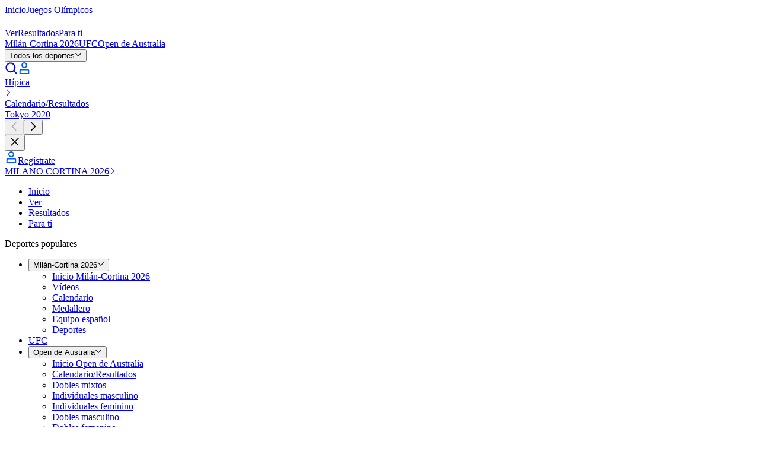

--- FILE ---
content_type: text/html; charset=utf-8
request_url: https://www.eurosport.es/hipica/
body_size: 123256
content:
<!DOCTYPE html><html lang="es-ES"><head><meta charSet="utf-8"/><meta name="viewport" content="width=device-width, initial-scale=1, maximum-scale=5"/><link rel="preload" as="script" fetchPriority="low" href="/layout_app_hub/_next/static/chunks/webpack-dc80c06b33ce420a.js"/><script src="/layout_app_hub/_next/static/chunks/59c6eb5a-fff64635f312b557.js" async=""></script><script src="/layout_app_hub/_next/static/chunks/87c73c54-70c34224f73e3bad.js" async=""></script><script src="/layout_app_hub/_next/static/chunks/1851-312ca44e71ee8dc2.js" async=""></script><script src="/layout_app_hub/_next/static/chunks/main-app-9ae6163c51db7d7d.js" async=""></script><script src="/layout_app_hub/_next/static/chunks/8bb4d8db-8ebd3617792f6fc2.js" async=""></script><script src="/layout_app_hub/_next/static/chunks/9399-8c6ad6751823618c.js" async=""></script><script src="/layout_app_hub/_next/static/chunks/7280-bb94e7a0598ec29f.js" async=""></script><script src="/layout_app_hub/_next/static/chunks/831-4da5f95a70f2cb54.js" async=""></script><script src="/layout_app_hub/_next/static/chunks/app/error-012c5fa36a437a5a.js" async=""></script><script src="/layout_app_hub/_next/static/chunks/app/global-error-b7f8955cf5554270.js" async=""></script><script src="/layout_app_hub/_next/static/chunks/5004-c61cbe68533166d2.js" async=""></script><script src="/layout_app_hub/_next/static/chunks/4023-453b748cadb056c1.js" async=""></script><script src="/layout_app_hub/_next/static/chunks/9553-285f3e04b1baf88d.js" async=""></script><script src="/layout_app_hub/_next/static/chunks/3187-fb72382bb79ad6dd.js" async=""></script><script src="/layout_app_hub/_next/static/chunks/2189-a5b378742f3149b8.js" async=""></script><script src="/layout_app_hub/_next/static/chunks/734-2a3bd38130c79299.js" async=""></script><script src="/layout_app_hub/_next/static/chunks/3961-eec8a9f65d6beadd.js" async=""></script><script src="/layout_app_hub/_next/static/chunks/8876-8cb83ae8cb392798.js" async=""></script><script src="/layout_app_hub/_next/static/chunks/4230-81bcdf632900c8de.js" async=""></script><script src="/layout_app_hub/_next/static/chunks/5396-22b5613106d1f625.js" async=""></script><script src="/layout_app_hub/_next/static/chunks/522-9739bda66b6fdcbe.js" async=""></script><script src="/layout_app_hub/_next/static/chunks/3676-bbe4bf88e1d2573e.js" async=""></script><script src="/layout_app_hub/_next/static/chunks/2576-455aba06af54c070.js" async=""></script><script src="/layout_app_hub/_next/static/chunks/5363-ca0d829daa9a0e57.js" async=""></script><script src="/layout_app_hub/_next/static/chunks/9620-7f1c80f8805d5293.js" async=""></script><script src="/layout_app_hub/_next/static/chunks/8633-3616df5c83e967bf.js" async=""></script><script src="/layout_app_hub/_next/static/chunks/5543-881a36abe651eabc.js" async=""></script><script src="/layout_app_hub/_next/static/chunks/932-367d0f3ba15e312c.js" async=""></script><script src="/layout_app_hub/_next/static/chunks/7362-b5223ab31773856f.js" async=""></script><script src="/layout_app_hub/_next/static/chunks/2639-1cdb7a82320f94d5.js" async=""></script><script src="/layout_app_hub/_next/static/chunks/6477-7465a4193322393b.js" async=""></script><script src="/layout_app_hub/_next/static/chunks/2194-48d047cd235b32fa.js" async=""></script><script src="/layout_app_hub/_next/static/chunks/app/%5Bfamily-sport%5D/page-b928dff884d0b63e.js" async=""></script><script src="/layout_app_hub/_next/static/chunks/app/not-found-13dbf6c2d9ba1b2e.js" async=""></script><link rel="preload" href="//assets.adobedtm.com/479fbb05b9cf/acc4688a5e55/launch-b0617d724a7a.min.js" as="script"/><link rel="preconnect" href="https://assets.eurosport.io" crossorigin="anonymous"/><link rel="preload" href="https://assets.eurosport.io/web/fonts/aeonik-eurosport-regular.woff2" as="font" type="font/woff2" crossorigin="anonymous"/><link rel="preload" href="https://assets.eurosport.io/web/fonts/aeonik-eurosport-bold.woff2" as="font" type="font/woff2" crossorigin="anonymous"/><link rel="preload" href="/layout_app_hub/_next/static/media/eurosport.b35cd1b8a4f03b57322c0457e3b3c83c.css" as="style"/><meta name="robots" content="index,follow,max-snippet:-1,max-image-preview:large,max-video-preview:-1"/><title>Hípica noticias, retransmisiones en directo y resultados</title><meta name="description" content="Reciba actualizaciones sobre las últimas novedades de Hípica y encuentre artículos, vídeos, comentarios y análisis en un solo lugar. Eurosport es su fuente principal de noticias de Hípica."/><link rel="canonical" href="https://www.eurosport.es/hipica/"/><link rel="image_src" href="https://assets.eurosport.io/web/img/og/eurosport.jpg"/><link rel="shortcut icon" href="/favicon.png"/><link rel="apple-touch-icon" href="https://assets.eurosport.io/web/img/smart_banner/eurosport_logo_360.png"/><link rel="android-touch-icon" href="https://assets.eurosport.io/web/img/smart_banner/eurosport_logo_360.png"/><link rel="alternate" hrefLang="da" href="https://www.eurosport.dk/ridesport/"/><link rel="alternate" hrefLang="fr" href="https://www.eurosport.fr/equitation/"/><link rel="alternate" hrefLang="de" href="https://www.eurosport.de/reitsport/"/><link rel="alternate" hrefLang="es" href="https://espanol.eurosport.com/hipica/"/><link rel="alternate" hrefLang="it" href="https://www.eurosport.it/equitazione/"/><link rel="alternate" hrefLang="nl" href="https://www.eurosport.nl/paardensport/"/><link rel="alternate" hrefLang="no" href="https://www.eurosport.no/sprangridning/"/><link rel="alternate" hrefLang="pl" href="https://eurosport.tvn24.pl/jezdziectwo/"/><link rel="alternate" hrefLang="ro" href="https://www.eurosport.ro/calarie/"/><link rel="alternate" hrefLang="es-ES" href="https://www.eurosport.es/hipica/"/><link rel="alternate" hrefLang="tr" href="https://www.eurosport.com.tr/binicilik/"/><link rel="alternate" hrefLang="en" href="https://www.tntsports.co.uk/equestrian/"/><link rel="alternate" hrefLang="x-default" href="https://www.tntsports.co.uk/equestrian/"/><link rel="alternate" hrefLang="hu" href="https://www.eurosport.hu/lovaglas/"/><link rel="preconnect" href="https://securepubads.g.doubleclick.net"/><link rel="preconnect" href="https://cdn.hubvisor.io"/><link rel="preconnect" href="https://8512b548-2306-4976-a576-a880f2c35e4e.edge.permutive.app"/><link rel="preload" as="script" href="https://securepubads.g.doubleclick.net/tag/js/gpt.js"/><link rel="preload" as="script" href="https://cdn.hubvisor.io/wrapper/01D8GVDX8B3A458J9TTH67A7CK/hubvisor.js"/><link rel="preload" as="script" href="https://8512b548-2306-4976-a576-a880f2c35e4e.edge.permutive.app/6adbc4e9-beda-4b9e-9117-43ec3a80e1d0-web.js"/><meta property="al:ios:app_store_id" content="324021126"/><meta property="al:ios:app_name" content="Eurosport"/><meta property="al:android:package" content="com.eurosport"/><meta property="al:android:app_name" content="Eurosport"/><meta property="og:url" content="https://www.eurosport.es/hipica/"/><meta property="og:title" content="Hípica noticias, retransmisiones en directo y resultados"/><meta property="og:site_name" content="Eurosport Espana"/><meta property="og:type" content="website"/><meta property="og:description" content="Reciba actualizaciones sobre las últimas novedades de Hípica y encuentre artículos, vídeos, comentarios y análisis en un solo lugar. Eurosport es su fuente principal de noticias de Hípica."/><meta property="og:image" content="https://assets.eurosport.io/web/img/og/eurosport.jpg"/><meta property="article:publisher" content="https://facebook.com/EurosportES"/><meta name="twitter:card" content="summary"/><meta property="fb:app_id" content="1816992595775904"/><meta property="fb:admins" content="100001728882116,100001931030890"/><meta property="fb:pages" content="327619334052774"/><meta name="apple-itunes-app" content="app-id=324021126"/><meta name="google-play-app" content="app-id=com.eurosport&amp;hl=es-ES"/><link rel="stylesheet" data-testid="theme-style" href="/layout_app_hub/_next/static/media/eurosport.b35cd1b8a4f03b57322c0457e3b3c83c.css"/><script>(self.__next_s=self.__next_s||[]).push([0,{"children":"(function(){if(window.BOOMR&&(window.BOOMR.version||window.BOOMR.snippetExecuted)){return}window.BOOMR=window.BOOMR||{};window.BOOMR.snippetStart=(new Date).getTime();window.BOOMR.snippetExecuted=true;window.BOOMR.snippetVersion=14;window.BOOMR.url=\"//c.go-mpulse.net/boomerang/V3NWL-YYLSH-PXM4W-7WJZR-JLZNU\";var e=document.currentScript||document.getElementsByTagName(\"script\")[0],a=e.parentNode,s=false,t=3e3;function n(){if(s){return}var e=document.createElement(\"script\");e.id=\"boomr-scr-as\";e.src=window.BOOMR.url;e.async=true;a.appendChild(e);s=true}function o(e){s=true;var t,o=document,n,i,d,r=window;window.BOOMR.snippetMethod=e?\"if\":\"i\";n=function(e,t){var n=o.createElement(\"script\");n.id=t||\"boomr-if-as\";n.src=window.BOOMR.url;BOOMR_lstart=(new Date).getTime();e=e||o.body;e.appendChild(n)};if(!window.addEventListener&&window.attachEvent&&navigator.userAgent.match(/MSIE [67]./)){window.BOOMR.snippetMethod=\"s\";n(a,\"boomr-async\");return}i=document.createElement(\"IFRAME\");i.src=\"about:blank\";i.title=\"\";i.role=\"presentation\";i.loading=\"eager\";d=(i.frameElement||i).style;d.width=0;d.height=0;d.border=0;d.display=\"none\";a.appendChild(i);try{r=i.contentWindow;o=r.document.open()}catch(e){t=document.domain;i.src=\"javascript:var d=document.open();d.domain='\"+t+\"';void 0;\";r=i.contentWindow;o=r.document.open()}if(t){o._boomrl=function(){this.domain=t;n()};o.write(\"<bo\"+\"dy onload='document._boomrl();'>\")}else{r._boomrl=function(){n()};if(r.addEventListener){r.addEventListener(\"load\",r._boomrl,false)}else if(r.attachEvent){r.attachEvent(\"onload\",r._boomrl)}}o.close()}var i=document.createElement(\"link\");if(i.relList&&typeof i.relList.supports===\"function\"&&i.relList.supports(\"preload\")&&\"as\"in i){window.BOOMR.snippetMethod=\"p\";i.href=window.BOOMR.url;i.rel=\"preload\";i.as=\"script\";i.addEventListener(\"load\",n);i.addEventListener(\"error\",function(){o(true)});setTimeout(function(){if(!s){o(true)}},t);BOOMR_lstart=(new Date).getTime();a.appendChild(i)}else{o(false)}function d(e){window.BOOMR_onload=e&&e.timeStamp||(new Date).getTime()}if(window.addEventListener){window.addEventListener(\"load\",d,false)}else if(window.attachEvent){window.attachEvent(\"onload\",d)}})();"}])</script><script>(self.__next_s=self.__next_s||[]).push([0,{"children":"\n// Define the Permutive configuration object\nconst permutiveConfig = {\n  publicApiKey: 'ab643419-b968-4cdf-a540-4a69fd419502',\n  workspaceId: '6adbc4e9-beda-4b9e-9117-43ec3a80e1d0',\n  permutiveScriptSrc: 'https://8512b548-2306-4976-a576-a880f2c35e4e.edge.permutive.app/6adbc4e9-beda-4b9e-9117-43ec3a80e1d0-web.js'\n};\n\n// Initialize Permutive\n(function (e, o, n, i) {\n  if (!e) {\n    e = e || {};\n    window.permutive = e;\n    e.q = [];\n    var t = function () {\n      return ([1e7] + -1e3 + -4e3 + -8e3 + -1e11).replace(/[018]/g, function (e) {\n        return (e ^ (window.crypto || window.msCrypto).getRandomValues(new Uint8Array(1))[0] & 15 >> e / 4).toString(16);\n      });\n    };\n    e.config = i || {};\n    e.config.apiKey = o;\n    e.config.workspaceId = n;\n    e.config.environment = e.config.environment || \"production\";\n    e.isLoaded = false;\n    (window.crypto || window.msCrypto) && (e.config.viewId = t());\n    var g = [\"addon\", \"identify\", \"track\", \"trigger\", \"query\", \"segment\", \"segments\", \"ready\", \"on\", \"once\", \"user\", \"consent\"];\n    for (var r = 0; r < g.length; r++) {\n      var w = g[r];\n      e[w] = (function (o) {\n        return function () {\n          var n = Array.prototype.slice.call(arguments, 0);\n          e.q.push({ functionName: o, arguments: n });\n        };\n      })(w);\n    }\n\n    e.readyWithTimeout = function(callback, timeout, context) {\n      var executed = false;\n      var executeCallback = function() {\n        if (!executed) {\n          callback();\n          executed = true;\n        }\n      };\n      (timeout !== Infinity) && window.setTimeout(executeCallback, timeout);\n      e.ready(executeCallback, context);\n    };\n\n    e.readyWithTimeout(function () {\n      var permutiveEvent = new Event('PermutiveLoaded');\n      document.dispatchEvent(permutiveEvent);\n      e.isLoaded = true;\n    }, 1000, \"realtime\");\n  }\n})(window.permutive, permutiveConfig.publicApiKey, permutiveConfig.workspaceId, { \"consentRequired\": true });\n\n// Integrate with Google Publisher Tag (GPT)\nwindow.googletag = window.googletag || {};\nwindow.googletag.cmd = window.googletag.cmd || [];\nwindow.googletag.cmd.push(function () {\n  if (0 === window.googletag.pubads().getTargeting(\"permutive\").length) {\n    var o = window.localStorage.getItem(\"permutive-id\");\n    o && (window.googletag.pubads().setTargeting(\"puid\", o), window.googletag.pubads().setTargeting(\"ptime\", Date.now().toString()));\n    window.permutive.config.viewId && window.googletag.pubads().setTargeting(\"prmtvvid\", window.permutive.config.viewId);\n    window.permutive.config.workspaceId && window.googletag.pubads().setTargeting(\"prmtvwid\", window.permutive.config.workspaceId);\n  }\n});\n\n// Load Permutive script\nconst script = document.createElement('script');\nscript.async = true;\nscript.src = permutiveConfig.permutiveScriptSrc;\ndocument.head.appendChild(script);\n"}])</script><meta name="sentry-trace" content="4ca75b3f2c4c5753788bae303e2f9cd5-9489bb73ba5a4653-0"/><meta name="baggage" content="sentry-environment=production,sentry-release=135,sentry-public_key=d31b9b061c1ba4bbad888fdd1f70a011,sentry-trace_id=4ca75b3f2c4c5753788bae303e2f9cd5,sentry-org_id=402267,sentry-sampled=false,sentry-sample_rand=0.6915332040157433,sentry-sample_rate=0.02"/><script src="/layout_app_hub/_next/static/chunks/polyfills-42372ed130431b0a.js" noModule=""></script></head><body class="common-background background-light"><div hidden=""><!--$--><!--/$--></div><div id="wrapper"><div id="sub-head"><script>(self.__next_s=self.__next_s||[]).push([0,{"children":"\n    var dataLayer = window.dataLayer = window.dataLayer || [];\n    dataLayer.push({ event: 'pageInit' });\n  "}])</script></div><div data-testid="zone-header" style="pointer-events:none;position:sticky" class="z-40"><div style="position:sticky;top:0" class="@container"><div style="clip-path:inset(0);height:0;pointer-events:auto" class="ad relative z-1 overflow-hidden min-h-[91px] @md-reform-top-ads:min-h-[131px] @lg-reform-top-ads:min-h-[291px] max-h-[400px] @md-reform-top-ads:max-h-[391px] bg-ui-primary" data-ad-skin="wrapper"><div style="height:auto;top:0" class="flex-center fixed top-0 right-0 left-0"><div class="py-tk-fx-padding-xl border-b-tk-sm border-b-ui-divider box-content w-full"><div class="ad flex flex-col items-center overflow-hidden" data-testid="ad" data-ad-skin="insert"><div class="flex items-center justify-center overflow-hidden text-0 ad-iframe-inline w-full text-center leading-0"></div><div class="flex h-[50px] @md-reform-top-ads:h-[90px] @lg-reform-top-ads:h-[250px] w-[320px] @md-reform-top-ads:w-[728px] @lg-reform-top-ads:w-[970px] bg-ui-secondary" data-testid="ad-fallback"><svg xmlns="http://www.w3.org/2000/svg" viewBox="-197.1 266.7 241.1 27.9" width="1em" height="1em" class="fill-current-color m-auto text-fill-ui-icon-secondary h-full w-[86px] @md-ads:w-[125px] @lg-ads:w-[190px]"><path fill="var(--color-logo-default-surface-fill-01, #fff)" d="M-173.1 294.2l-9.1-6-14 6 8.3-9.7-9.2-6h14.3l9.7-11.4v11.4h13.8l-13.8 5.8"></path><path fill="var(--color-logo-default-surface-fill-01, #fff)" d="M-155.9 272.7c.5 0 .9-.4.9-.9V268c0-.5-.4-.9-.9-.9h-14.8v5.6h14.8zm0 21.5c.5 0 .9-.4.9-.9v-3.8c0-.5-.4-.9-.9-.9h-14.8v5.6h14.8zm199-27.1H24.5c-.5 0-.9.4-.9.9v3.8c0 .5.4.9.9.9H31v20.7c0 .5.4.9.9.9h3.8c.5 0 .9-.4.9-.9v-20.8h6.5c.5 0 .9-.4.9-.9V268c-.1-.5-.4-.9-.9-.9zm-73.9 6.1c-.4-1.2-1.1-2.3-2-3.2-.8-.9-1.9-1.6-3.1-2.2-1.2-.5-2.6-.8-4.1-.8h-10.1c-.5 0-.9.4-.9.9v25.4c0 .5.4.9.9.9h3.8c.5 0 .9-.4.9-.9v-6.5h5.4c1.5 0 2.9-.2 4.1-.8 1.2-.5 2.3-1.3 3.1-2.1.8-.9 1.5-1.9 2-3.1.4-1.1.7-2.6.7-3.9-.1-1.3-.2-2.5-.7-3.7zm-5.2 5.5c-.2.5-.5 1-.8 1.4s-.8.6-1.3.8c-.5.2-1.3.4-3 .4h-4.3v-8.6h5.6c.6 0 1.1.1 1.6.3.5.2.9.5 1.3.9s.6.8.8 1.3c.2.5.3 1.1.3 1.7.1.7 0 1.3-.2 1.8zm-32.7-3.8c0 .5.1.9.4 1.2.2.4.6.7 1 .8.5.2 1 .4 1.7.6.7.2 1.4.3 2.1.4 1.3.2 2.6.5 3.8.8 1.3.3 2.4.8 3.4 1.4 1 .7 1.8 1.5 2.3 2.5.6 1.1.8 2.4.8 4-.1 1.6-.5 2.9-1.2 3.9s-1.6 1.9-2.7 2.5c-1.1.6-2.1 1.1-3.4 1.3-1.3.2-2.7.3-3.9.2-3.1-.1-7.7-1.9-9.9-5-.2-.2-.4-.7.1-1.2s2.8-2.9 2.8-2.9c.5-.5 1-.1 1.1.1 1.3 2 4 3.4 6.1 3.5 1.1.1 1.3 0 1.9-.1.6-.1 1.2-.2 1.7-.5.5-.2.9-.5 1.2-.9.3-.4.5-.9.5-1.5.1-.6-.1-1.1-.4-1.4-.3-.4-.7-.7-1.2-1-.5-.3-1.2-.5-1.9-.6-.7-.1-1.5-.2-2.2-.4-1.2-.2-2.4-.4-3.5-.7-1.2-.4-2.2-.8-3.1-1.4-1-.6-1.7-1.4-2.3-2.4-.5-1-.8-2.2-.8-3.5.1-1.4.4-2.7 1.1-3.8.7-1 1.4-1.9 2.5-2.6 1-.7 2.1-1.1 3.4-1.4 2.5-.5 4.8-.5 7.3.3 2.6.8 4.7 2.8 5.6 4.2.2.2.4.7 0 1.1l-2.7 2.7c-.5.5-1 .4-1.3-.1-1.4-2.1-3.2-3-5.3-3.1-2.4.1-4.9.6-5 3zm-11.6-4.5c-1.3-1.2-2.8-2.1-4.4-2.8-1.7-.6-3.4-1-5.3-1-1.8 0-3.6.3-5.2 1-1.7.6-3.2 1.6-4.4 2.8-1.3 1.2-2.3 2.7-3.1 4.4-.7 1.7-1.1 3.7-1.1 5.9s.4 4.2 1.1 5.9c.7 1.7 1.7 3.2 3 4.4 1.3 1.2 2.8 2.1 4.4 2.8 1.7.6 3.4 1 5.3 1 2 0 3.9-.4 5.6-1s3.2-1.6 4.4-2.9c1.2-1.3 2.2-2.7 2.9-4.4.7-1.7 1-3.6 1-5.6 0-2.2-.4-4.2-1.1-5.9-.8-2-1.8-3.4-3.1-4.6zm-2.2 14.1c-.4 1-1 1.9-1.7 2.6-.7.7-1.6 1.3-2.6 1.6s-2 .5-3.2.5c-1.1 0-2.2-.2-3.2-.5-1-.4-1.8-.9-2.5-1.6-.7-.7-1.3-1.6-1.7-2.6-.4-1.1-.7-2.3-.7-3.7 0-1.4.2-2.7.7-3.7.4-1.1 1-1.9 1.7-2.6.7-.7 1.6-1.3 2.6-1.6 1-.4 2-.5 3.2-.5 1.1 0 2.2.2 3.2.5 1 .4 1.8.9 2.6 1.6.7.7 1.3 1.6 1.7 2.6.4 1.1.7 2.3.7 3.7-.2 1.3-.4 2.6-.8 3.7zm77.7-14.1c-1.3-1.2-2.8-2.1-4.4-2.8-1.7-.6-3.4-1-5.3-1-1.8 0-3.6.3-5.2 1-1.7.6-3.2 1.6-4.4 2.8-1.3 1.2-2.3 2.7-3.1 4.4-.7 1.7-1.1 3.7-1.1 5.9s.4 4.2 1.1 5.9c.7 1.7 1.7 3.2 3 4.4 1.3 1.2 2.8 2.1 4.4 2.8 1.7.6 3.4 1 5.3 1 2 0 3.9-.4 5.6-1s3.2-1.6 4.4-2.9c1.2-1.3 2.2-2.7 2.9-4.4.7-1.7 1-3.6 1-5.6 0-2.2-.4-4.2-1.1-5.9-.8-2-1.8-3.4-3.1-4.6zM-7 284.5c-.4 1-1 1.9-1.7 2.6-.7.7-1.6 1.3-2.6 1.6-1 .4-2 .5-3.2.5s-2.2-.2-3.2-.5c-1-.4-1.8-.9-2.5-1.6-.7-.7-1.3-1.6-1.7-2.6-.4-1.1-.7-2.3-.7-3.7 0-1.4.2-2.7.7-3.7.4-1.1 1-1.9 1.7-2.6.7-.7 1.6-1.3 2.6-1.6 1-.4 2-.5 3.2-.5s2.2.2 3.2.5c1 .4 1.8.9 2.6 1.6.7.7 1.3 1.6 1.7 2.6.4 1.1.7 2.3.7 3.7-.1 1.3-.3 2.6-.8 3.7zm-124.6-17.4h-3.8c-.5 0-.9.4-.9.9v16.8c0 .7-.1 1.3-.4 1.9s-.5 1-1 1.3c-.4.4-.9.7-1.5.8-.6.2-1.6.3-2.3.3-.7 0-1.7-.1-2.4-.3-.6-.2-1.1-.5-1.6-.8-.4-.4-.7-.8-1-1.3s-.4-1.1-.4-1.9V268c0-.5-.4-.9-.9-.9h-3.8c-.5 0-.9.4-.9.9v16.9c0 1.6.3 2.9.8 4.1.6 1.2 1.4 2.2 2.4 3.1s2.2 1.5 3.5 1.9c1.3.4 2.7.6 4.1.6s2.8-.2 4.1-.6c1.3-.4 2.5-1.1 3.4-1.9 1-.8 1.7-1.9 2.3-3.1.6-1.2.8-2.6.8-4.1V268c.4-.5 0-.9-.5-.9zm26.8 25.7l-6.2-7.7s5-1.8 5-8.1c0-1.3-.2-2.6-.7-3.8-.4-1.2-1.1-2.3-2-3.2-.8-.9-1.9-1.6-3.1-2.2-1.2-.5-2.6-.8-4.1-.8H-126c-.5 0-.9.4-.9.9v25.4c0 .5.4.9.9.9h3.8c.5 0 .9-.4.9-.9v-20.7h5.6c.6 0 1.1.1 1.6.3.5.2.9.5 1.3.9s.6.8.8 1.3c.2.5.3 1.1.3 1.7s-.1 1.2-.3 1.7c-.2.5-.5 1-.8 1.4-.4.4-.8.6-1.3.8-.5.2-1.3.4-3 .4h-2.3s-.8.4-.5 1l8.9 11.6c.2.2.4.4.7.4h4.8c.9.1 1.4-.5.7-1.3zm128.8 0l-6.2-7.7s5-1.8 5-8.1c0-1.3-.2-2.6-.7-3.8-.4-1.2-1.1-2.3-2-3.2-.8-.9-1.9-1.6-3.1-2.2-1.2-.5-2.6-.8-4.1-.8h-10c-.5 0-.9.4-.9.9v25.4c0 .5.4.9.9.9h3.8c.5 0 .9-.4.9-.9v-20.7h5.6c.6 0 1.1.1 1.6.3.5.2.9.5 1.3.9s.6.8.8 1.3c.2.5.3 1.1.3 1.7s-.1 1.2-.3 1.7c-.2.5-.5 1-.8 1.4s-.8.6-1.3.8c-.5.2-1.3.4-3 .4H9.5c-.5 0-.8.4-.5 1l8.8 11.6c.2.2.4.4.7.4h4.8c.9.1 1.4-.5.7-1.3z"></path></svg></div></div></div></div></div><div style="pointer-events:auto;transform:translateY(0);transition:transform 300ms ease-out" class="relative z-0"><nav class="bg-ui-secondary" data-testid="olympics-switcher" aria-label="Olympics switcher"><div class="@lg:common-container flex items-center"><a href="https://www.eurosport.es" class="py-tk-space-rs-padding-lg px-tk-space-rs-padding-2xl border-t-tk-stroke-fx-lg inline-flex items-center justify-center outline-none text-ui-primary typo-tk-fx-label-lg border-t-tk-stroke-fx-lg border-solid border-gradient-highlights bg-ui-primary">Inicio</a><a href="https://www.eurosport.es/juegos-olimpicos/" class="py-tk-space-rs-padding-lg px-tk-space-rs-padding-2xl border-t-tk-stroke-fx-lg inline-flex items-center justify-center outline-none text-ui-primary typo-tk-fx-label-lg border-t-transparent hover:bg-button-secondary-surface-hovered-inverse hover:shadow-[0_0_var(--tk-effects-blur-md)_0_var(--color-effects-default-surface-fill-04)] active:bg-button-secondary-surface-pressed-inverse active:shadow-[0_0_var(--tk-effects-blur-md)_0_var(--color-effects-default-surface-fill-04)] focus-visible:bg-focused-surface-fill-01 focus-visible:text-button-default-text-fill-02">Juegos Olímpicos</a></div></nav><div data-testid="main-navigation" class="bg-ui-primary border-b-tk-sm flex w-full flex-col items-center border-gradient-highlights" data-analytics-id="main-navigation"><div class="common-container flex h-12.5 items-center justify-between @lg:h-15"><div class="gap-tk-rs-padding-lg flex h-full items-center"><div class="BurgerMenuButtonWrapper relative h-[17px] w-6 focus:outline-none @lg:hidden" data-testid="button-burger-menu" role="button" tabindex="0" aria-label="menu"><div class="BurgerMenuButton bg-fill-ui-icon-primary before:bg-fill-ui-icon-primary after:bg-fill-ui-icon-primary"></div></div><div class="gap-tk-rs-padding-lg typo-tk-label-ui-lg flex items-stretch @max-lg:mr-auto h-full"><a class="header-logo text-logo-default-surface-fill-01 flex items-center self-center" aria-label="Eurosport logo" href="https://www.eurosport.es" data-testid="header-logo"><svg xmlns="http://www.w3.org/2000/svg" viewBox="-197.1 266.7 241.1 27.9" class="Logo Logo--EurosportOnDark" data-testid="EurosportOnDark"><path fill="var(--color-logo-default-surface-fill-01, #fff)" d="M-173.1 294.2l-9.1-6-14 6 8.3-9.7-9.2-6h14.3l9.7-11.4v11.4h13.8l-13.8 5.8"></path><path fill="var(--color-logo-default-surface-fill-01, #fff)" d="M-155.9 272.7c.5 0 .9-.4.9-.9V268c0-.5-.4-.9-.9-.9h-14.8v5.6h14.8zm0 21.5c.5 0 .9-.4.9-.9v-3.8c0-.5-.4-.9-.9-.9h-14.8v5.6h14.8zm199-27.1H24.5c-.5 0-.9.4-.9.9v3.8c0 .5.4.9.9.9H31v20.7c0 .5.4.9.9.9h3.8c.5 0 .9-.4.9-.9v-20.8h6.5c.5 0 .9-.4.9-.9V268c-.1-.5-.4-.9-.9-.9zm-73.9 6.1c-.4-1.2-1.1-2.3-2-3.2-.8-.9-1.9-1.6-3.1-2.2-1.2-.5-2.6-.8-4.1-.8h-10.1c-.5 0-.9.4-.9.9v25.4c0 .5.4.9.9.9h3.8c.5 0 .9-.4.9-.9v-6.5h5.4c1.5 0 2.9-.2 4.1-.8 1.2-.5 2.3-1.3 3.1-2.1.8-.9 1.5-1.9 2-3.1.4-1.1.7-2.6.7-3.9-.1-1.3-.2-2.5-.7-3.7zm-5.2 5.5c-.2.5-.5 1-.8 1.4s-.8.6-1.3.8c-.5.2-1.3.4-3 .4h-4.3v-8.6h5.6c.6 0 1.1.1 1.6.3.5.2.9.5 1.3.9s.6.8.8 1.3c.2.5.3 1.1.3 1.7.1.7 0 1.3-.2 1.8zm-32.7-3.8c0 .5.1.9.4 1.2.2.4.6.7 1 .8.5.2 1 .4 1.7.6.7.2 1.4.3 2.1.4 1.3.2 2.6.5 3.8.8 1.3.3 2.4.8 3.4 1.4 1 .7 1.8 1.5 2.3 2.5.6 1.1.8 2.4.8 4-.1 1.6-.5 2.9-1.2 3.9s-1.6 1.9-2.7 2.5c-1.1.6-2.1 1.1-3.4 1.3-1.3.2-2.7.3-3.9.2-3.1-.1-7.7-1.9-9.9-5-.2-.2-.4-.7.1-1.2s2.8-2.9 2.8-2.9c.5-.5 1-.1 1.1.1 1.3 2 4 3.4 6.1 3.5 1.1.1 1.3 0 1.9-.1.6-.1 1.2-.2 1.7-.5.5-.2.9-.5 1.2-.9.3-.4.5-.9.5-1.5.1-.6-.1-1.1-.4-1.4-.3-.4-.7-.7-1.2-1-.5-.3-1.2-.5-1.9-.6-.7-.1-1.5-.2-2.2-.4-1.2-.2-2.4-.4-3.5-.7-1.2-.4-2.2-.8-3.1-1.4-1-.6-1.7-1.4-2.3-2.4-.5-1-.8-2.2-.8-3.5.1-1.4.4-2.7 1.1-3.8.7-1 1.4-1.9 2.5-2.6 1-.7 2.1-1.1 3.4-1.4 2.5-.5 4.8-.5 7.3.3 2.6.8 4.7 2.8 5.6 4.2.2.2.4.7 0 1.1l-2.7 2.7c-.5.5-1 .4-1.3-.1-1.4-2.1-3.2-3-5.3-3.1-2.4.1-4.9.6-5 3zm-11.6-4.5c-1.3-1.2-2.8-2.1-4.4-2.8-1.7-.6-3.4-1-5.3-1-1.8 0-3.6.3-5.2 1-1.7.6-3.2 1.6-4.4 2.8-1.3 1.2-2.3 2.7-3.1 4.4-.7 1.7-1.1 3.7-1.1 5.9s.4 4.2 1.1 5.9c.7 1.7 1.7 3.2 3 4.4 1.3 1.2 2.8 2.1 4.4 2.8 1.7.6 3.4 1 5.3 1 2 0 3.9-.4 5.6-1s3.2-1.6 4.4-2.9c1.2-1.3 2.2-2.7 2.9-4.4.7-1.7 1-3.6 1-5.6 0-2.2-.4-4.2-1.1-5.9-.8-2-1.8-3.4-3.1-4.6zm-2.2 14.1c-.4 1-1 1.9-1.7 2.6-.7.7-1.6 1.3-2.6 1.6s-2 .5-3.2.5c-1.1 0-2.2-.2-3.2-.5-1-.4-1.8-.9-2.5-1.6-.7-.7-1.3-1.6-1.7-2.6-.4-1.1-.7-2.3-.7-3.7 0-1.4.2-2.7.7-3.7.4-1.1 1-1.9 1.7-2.6.7-.7 1.6-1.3 2.6-1.6 1-.4 2-.5 3.2-.5 1.1 0 2.2.2 3.2.5 1 .4 1.8.9 2.6 1.6.7.7 1.3 1.6 1.7 2.6.4 1.1.7 2.3.7 3.7-.2 1.3-.4 2.6-.8 3.7zm77.7-14.1c-1.3-1.2-2.8-2.1-4.4-2.8-1.7-.6-3.4-1-5.3-1-1.8 0-3.6.3-5.2 1-1.7.6-3.2 1.6-4.4 2.8-1.3 1.2-2.3 2.7-3.1 4.4-.7 1.7-1.1 3.7-1.1 5.9s.4 4.2 1.1 5.9c.7 1.7 1.7 3.2 3 4.4 1.3 1.2 2.8 2.1 4.4 2.8 1.7.6 3.4 1 5.3 1 2 0 3.9-.4 5.6-1s3.2-1.6 4.4-2.9c1.2-1.3 2.2-2.7 2.9-4.4.7-1.7 1-3.6 1-5.6 0-2.2-.4-4.2-1.1-5.9-.8-2-1.8-3.4-3.1-4.6zM-7 284.5c-.4 1-1 1.9-1.7 2.6-.7.7-1.6 1.3-2.6 1.6-1 .4-2 .5-3.2.5s-2.2-.2-3.2-.5c-1-.4-1.8-.9-2.5-1.6-.7-.7-1.3-1.6-1.7-2.6-.4-1.1-.7-2.3-.7-3.7 0-1.4.2-2.7.7-3.7.4-1.1 1-1.9 1.7-2.6.7-.7 1.6-1.3 2.6-1.6 1-.4 2-.5 3.2-.5s2.2.2 3.2.5c1 .4 1.8.9 2.6 1.6.7.7 1.3 1.6 1.7 2.6.4 1.1.7 2.3.7 3.7-.1 1.3-.3 2.6-.8 3.7zm-124.6-17.4h-3.8c-.5 0-.9.4-.9.9v16.8c0 .7-.1 1.3-.4 1.9s-.5 1-1 1.3c-.4.4-.9.7-1.5.8-.6.2-1.6.3-2.3.3-.7 0-1.7-.1-2.4-.3-.6-.2-1.1-.5-1.6-.8-.4-.4-.7-.8-1-1.3s-.4-1.1-.4-1.9V268c0-.5-.4-.9-.9-.9h-3.8c-.5 0-.9.4-.9.9v16.9c0 1.6.3 2.9.8 4.1.6 1.2 1.4 2.2 2.4 3.1s2.2 1.5 3.5 1.9c1.3.4 2.7.6 4.1.6s2.8-.2 4.1-.6c1.3-.4 2.5-1.1 3.4-1.9 1-.8 1.7-1.9 2.3-3.1.6-1.2.8-2.6.8-4.1V268c.4-.5 0-.9-.5-.9zm26.8 25.7l-6.2-7.7s5-1.8 5-8.1c0-1.3-.2-2.6-.7-3.8-.4-1.2-1.1-2.3-2-3.2-.8-.9-1.9-1.6-3.1-2.2-1.2-.5-2.6-.8-4.1-.8H-126c-.5 0-.9.4-.9.9v25.4c0 .5.4.9.9.9h3.8c.5 0 .9-.4.9-.9v-20.7h5.6c.6 0 1.1.1 1.6.3.5.2.9.5 1.3.9s.6.8.8 1.3c.2.5.3 1.1.3 1.7s-.1 1.2-.3 1.7c-.2.5-.5 1-.8 1.4-.4.4-.8.6-1.3.8-.5.2-1.3.4-3 .4h-2.3s-.8.4-.5 1l8.9 11.6c.2.2.4.4.7.4h4.8c.9.1 1.4-.5.7-1.3zm128.8 0l-6.2-7.7s5-1.8 5-8.1c0-1.3-.2-2.6-.7-3.8-.4-1.2-1.1-2.3-2-3.2-.8-.9-1.9-1.6-3.1-2.2-1.2-.5-2.6-.8-4.1-.8h-10c-.5 0-.9.4-.9.9v25.4c0 .5.4.9.9.9h3.8c.5 0 .9-.4.9-.9v-20.7h5.6c.6 0 1.1.1 1.6.3.5.2.9.5 1.3.9s.6.8.8 1.3c.2.5.3 1.1.3 1.7s-.1 1.2-.3 1.7c-.2.5-.5 1-.8 1.4s-.8.6-1.3.8c-.5.2-1.3.4-3 .4H9.5c-.5 0-.8.4-.5 1l8.8 11.6c.2.2.4.4.7.4h4.8c.9.1 1.4-.5.7-1.3z"></path></svg></a><div class="gap-tk-fx-between-elements-lg hidden items-stretch @lg:flex"><div class="flex"><a href="https://www.eurosport.es/watch/" class="typo-tk-label-ui-lg w-full px-tk-rs-nav-button-padding flex items-center transition-colors justify-between gap-x-tk-fx-between-elements-md bg-ui-primary text-ui-primary @lg:w-auto hover:bg-ui-primary-hover" data-testid="link-navigation-item"><span class="line-clamp-2 text-center">Ver</span></a><a href="https://www.eurosport.es/score-center.shtml" class="typo-tk-label-ui-lg w-full px-tk-rs-nav-button-padding flex items-center transition-colors justify-between gap-x-tk-fx-between-elements-md bg-ui-primary text-ui-primary @lg:w-auto hover:bg-ui-primary-hover" data-testid="link-navigation-item"><span class="line-clamp-2 text-center">Resultados</span></a><a href="https://www.eurosport.es/for-you/" class="typo-tk-label-ui-lg w-full px-tk-rs-nav-button-padding flex items-center transition-colors justify-between gap-x-tk-fx-between-elements-md bg-ui-primary text-ui-primary @lg:w-auto hover:bg-ui-primary-hover" data-testid="link-navigation-item"><span class="line-clamp-2 text-center">Para ti</span></a></div><div class="hidden items-stretch @lg:flex after:border-l-tk-sm after:border-ui-divider after:h-4.5 after:self-center"></div><div class="flex items-stretch"><div class="@lg:@max-lg-ads:hidden flex items-stretch @max-lg:hidden"><a href="https://www.eurosport.es/juegos-olimpicos/" class="typo-tk-label-ui-lg w-full px-tk-rs-nav-button-padding flex items-center transition-colors justify-between gap-x-tk-fx-between-elements-md bg-ui-primary text-ui-primary @lg:w-auto hover:bg-ui-primary-hover" data-testid="link-navigation-item"><span class="line-clamp-2 text-center">Milán-Cortina 2026</span></a><a href="https://www.eurosport.es/mma/" class="typo-tk-label-ui-lg w-full px-tk-rs-nav-button-padding flex items-center transition-colors justify-between gap-x-tk-fx-between-elements-md bg-ui-primary text-ui-primary @lg:w-auto hover:bg-ui-primary-hover" data-testid="link-navigation-item"><span class="line-clamp-2 text-center">UFC</span></a><a href="https://www.eurosport.es/tenis/open-de-australia/" class="typo-tk-label-ui-lg w-full px-tk-rs-nav-button-padding flex items-center transition-colors justify-between gap-x-tk-fx-between-elements-md bg-ui-primary text-ui-primary @lg:w-auto hover:bg-ui-primary-hover" data-testid="link-navigation-item"><span class="line-clamp-2 text-center">Open de Australia</span></a></div><div data-testid="allsports-content-container"></div><button class="typo-tk-label-ui-lg w-full px-tk-rs-nav-button-padding flex items-center transition-colors justify-between gap-x-tk-fx-between-elements-md bg-ui-primary text-ui-primary @lg:w-auto hover:bg-ui-primary-hover flex-center px-tk-rs-nav-button-padding gap-tk-fx-between-elements-md relative text-ui-primary typo-tk-label-ui-lg hover:border-ui-primary-hover transition-colors bg-ui-primary hidden @lg:flex" type="button" data-testid="button-navigation-item"><span class="line-clamp-2 text-center">Todos los deportes</span><svg xmlns="http://www.w3.org/2000/svg" width="12" height="12" viewBox="0 0 32 32" data-testid="icon" class="fill-current-color text-fill-ui-icon-primary transition-transform"><path fill-rule="evenodd" d="M16 24.62L1.44 10.06l2.12-2.12L16 20.38 28.44 7.94l2.12 2.12L16 24.62z"></path></svg></button></div></div></div></div><div class="gap-tk-rs-between-elements-md flex h-full"><a class="flex relative items-center bg-transparent px-tk-rs-padding-xs transition-colors hover:bg-ui-primary-hover active:bg-ui-primary" href="https://www.eurosport.es/search.shtml" aria-label="menu" data-testid="navigation-icon-link"><svg xmlns="http://www.w3.org/2000/svg" width="22" height="22" viewBox="0 0 32 32" data-testid="icon" class="fill-current-color text-fill-ui-icon-primary"><path d="M14.25 23.5a9.25 9.25 0 119.25-9.25 9.26 9.26 0 01-9.25 9.25zm15.81 4.44l-6.15-6.15a12.24 12.24 0 10-2.12 2.12l6.15 6.15z" fill-rule="evenodd"></path></svg></a><a class="flex relative items-center bg-transparent px-tk-rs-padding-xs transition-colors hover:bg-ui-primary-hover active:bg-ui-primary @max-lg:hidden" href="https://auth.eurosport.es/login" aria-label="menu" data-testid="navigation-icon-link"><svg width="22" height="22" viewBox="0 0 22 22" fill="none" xmlns="http://www.w3.org/2000/svg" data-testid="icon" class=""><path d="M16.5 12.375a2.75 2.75 0 012.75 2.75v5.844H2.75v-5.844a2.75 2.75 0 012.75-2.75h11zm-11 2.063a.688.688 0 00-.688.687v3.781h12.375v-3.781a.688.688 0 00-.687-.688h-11zM11 1.03a4.984 4.984 0 110 9.97 4.984 4.984 0 010-9.97zm0 2.063a2.925 2.925 0 00-2.922 2.922A2.925 2.925 0 0011 8.937a2.925 2.925 0 002.922-2.921A2.925 2.925 0 0011 3.094z" fill="url(#_R_59eil5fivb__Account_Colored_svg__account_gradient)"></path><defs><linearGradient id="_R_59eil5fivb__Account_Colored_svg__account_gradient" x1="2.75" y1="11" x2="19.25" y2="11" gradientUnits="userSpaceOnUse"><stop stop-color="var(--color-gradient-default-surface-fill-01, #005cff)"></stop><stop offset="0.5" stop-color="var(--color-gradient-default-surface-fill-02, #005cff)"></stop><stop offset="1" stop-color="var(--color-gradient-default-surface-fill-03, #005cff)"></stop></linearGradient></defs></svg></a></div></div></div><div class="border-b-tk-sm bg-ui-secondary border-ui-divider-subtle-inverse border-ui-divider-subtle-inverse"><div class="common-container" data-testid="secondary-navigation"><div class="gap-tk-between-elements-xl relative flex w-full flex-col items-center justify-center"><section class="carouselContainer relative flex w-full items-center overflow-hidden px-4" aria-roledescription="carousel" aria-label="Carousel" data-testid="organism-carousel"><div class="no-scrollbar flex w-full overflow-x-auto cursor-grab" style="gap:0px" role="presentation" data-testid="carousel-track"><div class="carouselTile select-none **:[a,button]:cursor-pointer self-end" aria-roledescription="slide" aria-label="Slide 1 of 3" style="flex:none;width:auto" data-testid="carousel-tile"><a href="https://www.eurosport.es/hipica/" class="typo-tk-label-ui-md-fx-subtle px-tk-rs-padding-sm inline-flex h-11 items-center whitespace-nowrap @lg:h-12.5 hover:bg-ui-secondary-hover text-ui-secondary-default" data-testid="link-secondary-navigation-button-ancestor" aria-label="Hípica"><div class="border-b-tk-lg block flex h-full items-center pt-1 border-gradient-highlights text-ui-secondary-select typo-tk-label-ui-md-fx">Hípica</div><svg xmlns="http://www.w3.org/2000/svg" width="12" height="12" viewBox="0 0 32 32" data-testid="icon" class="fill-current-color text-fill-ui-icon-secondary ml-1.5"><path fill-rule="evenodd" d="M10.56 30.56l-2.12-2.12L20.88 16 8.44 3.56l2.12-2.12L25.12 16 10.56 30.56z"></path></svg></a></div><div class="carouselTile select-none **:[a,button]:cursor-pointer self-end" aria-roledescription="slide" aria-label="Slide 2 of 3" style="flex:none;width:auto" data-testid="carousel-tile"><a href="https://www.eurosport.es/hipica/score-center.shtml" class="typo-tk-label-ui-md-fx-subtle px-tk-rs-padding-sm inline-flex h-11 items-center whitespace-nowrap @lg:h-12.5 hover:bg-ui-secondary-hover text-ui-secondary-default" data-testid="link-secondary-navigation-button-child" aria-label="Calendario/Resultados"><div class="border-b-tk-lg block flex h-full items-center pt-1 border-transparent">Calendario/Resultados</div></a></div><div class="carouselTile select-none **:[a,button]:cursor-pointer self-end" aria-roledescription="slide" aria-label="Slide 3 of 3" style="flex:none;width:auto" data-testid="carousel-tile"><a href="https://www.eurosport.es/hipica/juegos-olimpicos/" class="typo-tk-label-ui-md-fx-subtle px-tk-rs-padding-sm inline-flex h-11 items-center whitespace-nowrap @lg:h-12.5 hover:bg-ui-secondary-hover text-ui-secondary-default" data-testid="link-secondary-navigation-button-child" aria-label="Tokyo 2020"><div class="border-b-tk-lg block flex h-full items-center pt-1 border-transparent">Tokyo 2020</div></a></div></div><button aria-label="Previous slide" aria-disabled="true" class="left-0 items-center justify-center visited:outline-none focus:outline-none active:outline-none disabled:cursor-default absolute flex" disabled="" data-testid="carousel-arrow"><div class="HorizontalScroller__button text-fill-ui-icon-primary pointer-events-none cursor-not-allowed opacity-60"><svg xmlns="http://www.w3.org/2000/svg" width="16" height="16" viewBox="0 0 32 32" data-testid="icon" class="fill-current-color"><path fill-rule="evenodd" d="M21.44 30.56L6.88 16.04l14.56-14.6 2.12 2.12-12.44 12.48 12.44 12.4-2.12 2.12z"></path></svg></div></button><button aria-label="Next slide" aria-disabled="false" class="right-0 items-center justify-center visited:outline-none focus:outline-none active:outline-none disabled:cursor-default absolute flex" data-testid="carousel-arrow"><div class="HorizontalScroller__button text-fill-ui-icon-primary"><svg xmlns="http://www.w3.org/2000/svg" width="16" height="16" viewBox="0 0 32 32" data-testid="icon" class="fill-current-color"><path fill-rule="evenodd" d="M10.56 30.56l-2.12-2.12L20.88 16 8.44 3.56l2.12-2.12L25.12 16 10.56 30.56z"></path></svg></div></button></section></div></div></div><div id="header-portal-container" data-testid="header-portal-container" style="pointer-events:auto;transform:translateY(0);transition:transform 300ms ease-out"></div></div></div></div><div><div class="@container"></div><div aria-hidden="true" class="bg-ui-primary @container overflow-y-auto transform transition-transform duration-300 ease-in-out fixed top-0 left-0 z-50 h-full w-[317px] overflow-y-auto md:w-[373px] lg:hidden -translate-x-full" data-testid="burger-menu"><div class="flex"><div class="flex-center bg-ui-primary w-[88px]"><button aria-label="toggle burger menu" class="py-tk-fx-padding-sxm px-tk-fx-between-elements-3xl focus:outline-none" data-testid="burger-menu-close-button"><svg xmlns="http://www.w3.org/2000/svg" width="18" height="18" viewBox="0 0 32 32" data-testid="icon" class="fill-fill-ui-icon-primary transition-transform hover:rotate-180"><path fill-rule="evenodd" d="M28.06 6.06l-2.12-2.12L16 13.88 6.06 3.94 3.94 6.06 13.88 16l-9.94 9.94 2.12 2.12L16 18.12l9.94 9.94 2.12-2.12L18.12 16l9.94-9.94z"></path></svg></button></div><div class="gap-tk-fx-padding-sxm py-tk-fx-padding-md px-tk-fx-padding-xl bg-ui-secondary flex h-[48px] flex-1 items-center justify-end"><svg width="22" height="22" viewBox="0 0 22 22" fill="none" xmlns="http://www.w3.org/2000/svg" data-testid="burger-menu-icon-AccountColored" class=""><path d="M16.5 12.375a2.75 2.75 0 012.75 2.75v5.844H2.75v-5.844a2.75 2.75 0 012.75-2.75h11zm-11 2.063a.688.688 0 00-.688.687v3.781h12.375v-3.781a.688.688 0 00-.687-.688h-11zM11 1.03a4.984 4.984 0 110 9.97 4.984 4.984 0 010-9.97zm0 2.063a2.925 2.925 0 00-2.922 2.922A2.925 2.925 0 0011 8.937a2.925 2.925 0 002.922-2.921A2.925 2.925 0 0011 3.094z" fill="url(#_R_65kl5fivb__Account_Colored_svg__account_gradient)"></path><defs><linearGradient id="_R_65kl5fivb__Account_Colored_svg__account_gradient" x1="2.75" y1="11" x2="19.25" y2="11" gradientUnits="userSpaceOnUse"><stop stop-color="var(--color-gradient-default-surface-fill-01, #005cff)"></stop><stop offset="0.5" stop-color="var(--color-gradient-default-surface-fill-02, #005cff)"></stop><stop offset="1" stop-color="var(--color-gradient-default-surface-fill-03, #005cff)"></stop></linearGradient></defs></svg><a class="typo-tk-label-md-fx text-ui-primary" href="https://auth.eurosport.es/login" target="_self" title="Regístrate">Regístrate</a></div></div><a href="https://www.eurosport.es/juegos-olimpicos/" class="typo-tk-label-ui-lg w-full px-tk-rs-nav-button-padding flex items-center transition-colors justify-between gap-x-tk-fx-between-elements-md bg-ui-primary text-ui-primary @lg:w-auto hover:bg-ui-primary-hover h-[50px]" data-testid="link-navigation-item"><span class="line-clamp-2 text-center typo-tk-rs-label-xl">MILANO CORTINA 2026</span><svg xmlns="http://www.w3.org/2000/svg" width="12" height="12" viewBox="0 0 32 32" data-testid="icon" class="fill-current-color text-fill-ui-icon-primary"><path fill-rule="evenodd" d="M10.56 30.56l-2.12-2.12L20.88 16 8.44 3.56l2.12-2.12L25.12 16 10.56 30.56z"></path></svg></a><ul data-testid="burger-menu-list-item"><li><a href="https://www.eurosport.es" class="typo-tk-label-ui-lg w-full px-tk-rs-nav-button-padding flex items-center transition-colors justify-between gap-x-tk-fx-between-elements-md bg-ui-primary text-ui-primary @lg:w-auto hover:bg-ui-primary-hover h-[50px]" data-testid="link-navigation-item"><span class="line-clamp-2 text-center">Inicio</span></a></li><li><a href="https://www.eurosport.es/watch/" class="typo-tk-label-ui-lg w-full px-tk-rs-nav-button-padding flex items-center transition-colors justify-between gap-x-tk-fx-between-elements-md bg-ui-primary text-ui-primary @lg:w-auto hover:bg-ui-primary-hover h-[50px]" data-testid="link-navigation-item"><span class="line-clamp-2 text-center">Ver</span></a></li><li><a href="https://www.eurosport.es/score-center.shtml" class="typo-tk-label-ui-lg w-full px-tk-rs-nav-button-padding flex items-center transition-colors justify-between gap-x-tk-fx-between-elements-md bg-ui-primary text-ui-primary @lg:w-auto hover:bg-ui-primary-hover h-[50px]" data-testid="link-navigation-item"><span class="line-clamp-2 text-center">Resultados</span></a></li><li><a href="https://www.eurosport.es/for-you/" class="typo-tk-label-ui-lg w-full px-tk-rs-nav-button-padding flex items-center transition-colors justify-between gap-x-tk-fx-between-elements-md bg-ui-primary text-ui-primary @lg:w-auto hover:bg-ui-primary-hover h-[50px]" data-testid="link-navigation-item"><span class="line-clamp-2 text-center">Para ti</span></a></li></ul><div data-testid="burger-menu-popular-sports"><div class="typo-tk-label-ui-lg pt-tk-fx-padding-lg pb-tk-fx-padding-md px-tk-rs-nav-button-padding border-ui-divider text-ui-dropdown-title border-t">Deportes populares</div><ul data-testid="burger-menu-list-item"><li><div class="" data-testid="burger-menu-list-item-accordion"><div role="button" tabindex="0" aria-label="accordion-closed" class="no-highlight flex justify-between duration-300 ease-in-out" data-testid="burger-menu-list-item-accordion-button"><button class="typo-tk-label-ui-lg w-full px-tk-rs-nav-button-padding flex items-center transition-colors justify-between gap-x-tk-fx-between-elements-md bg-ui-primary text-ui-primary @lg:w-auto hover:bg-ui-primary-hover h-[50px]" type="button" data-testid="button-navigation-item"><span class="line-clamp-2 text-center">Milán-Cortina 2026</span><svg xmlns="http://www.w3.org/2000/svg" width="12" height="12" viewBox="0 0 32 32" data-testid="icon" class="fill-current-color text-fill-ui-icon-primary transition-transform"><path fill-rule="evenodd" d="M16 24.62L1.44 10.06l2.12-2.12L16 20.38 28.44 7.94l2.12 2.12L16 24.62z"></path></svg></button></div><div class="transition-height h-0 overflow-hidden duration-300 ease-in-out" data-testid="burger-menu-list-item-accordion-children-closed"><div><ul class="px-tk-fx-between-elements-2xl bg-ui-secondary"><li><a href="https://www.eurosport.es/juegos-olimpicos/" class="flex items-center w-full transition-colors bg-ui-secondary px-tk-rs-padding-lg h-[44px]" data-testid="link-secondary-burger-button"><span class="line-clamp-2 active:underline typo-tk-label-ui-md-fx-subtle text-ui-secondary-default">Inicio Milán-Cortina 2026</span></a></li><li><a href="https://www.eurosport.es/juegos-olimpicos/watch.shtml" class="flex items-center w-full transition-colors bg-ui-secondary px-tk-rs-padding-lg h-[44px]" data-testid="link-secondary-burger-button"><span class="line-clamp-2 active:underline typo-tk-label-ui-md-fx-subtle text-ui-secondary-default">Vídeos</span></a></li><li><a href="https://www.eurosport.es/juegos-olimpicos/calendario-resultados/" class="flex items-center w-full transition-colors bg-ui-secondary px-tk-rs-padding-lg h-[44px]" data-testid="link-secondary-burger-button"><span class="line-clamp-2 active:underline typo-tk-label-ui-md-fx-subtle text-ui-secondary-default">Calendario</span></a></li><li><a href="https://www.eurosport.es/juegos-olimpicos/medallas/" class="flex items-center w-full transition-colors bg-ui-secondary px-tk-rs-padding-lg h-[44px]" data-testid="link-secondary-burger-button"><span class="line-clamp-2 active:underline typo-tk-label-ui-md-fx-subtle text-ui-secondary-default">Medallero</span></a></li><li><a href="https://www.eurosport.es/juegos-olimpicos/team.shtml" class="flex items-center w-full transition-colors bg-ui-secondary px-tk-rs-padding-lg h-[44px]" data-testid="link-secondary-burger-button"><span class="line-clamp-2 active:underline typo-tk-label-ui-md-fx-subtle text-ui-secondary-default">Equipo español</span></a></li><li><a href="https://www.eurosport.es/juegos-olimpicos/sports.shtml" class="flex items-center w-full transition-colors bg-ui-secondary px-tk-rs-padding-lg h-[44px]" data-testid="link-secondary-burger-button"><span class="line-clamp-2 active:underline typo-tk-label-ui-md-fx-subtle text-ui-secondary-default">Deportes</span></a></li></ul></div></div></div></li><li><a href="https://www.eurosport.es/mma/" class="typo-tk-label-ui-lg w-full px-tk-rs-nav-button-padding flex items-center transition-colors justify-between gap-x-tk-fx-between-elements-md bg-ui-primary text-ui-primary @lg:w-auto hover:bg-ui-primary-hover h-[50px]" data-testid="link-navigation-item"><span class="line-clamp-2 text-center">UFC</span></a></li><li><div class="" data-testid="burger-menu-list-item-accordion"><div role="button" tabindex="0" aria-label="accordion-closed" class="no-highlight flex justify-between duration-300 ease-in-out" data-testid="burger-menu-list-item-accordion-button"><button class="typo-tk-label-ui-lg w-full px-tk-rs-nav-button-padding flex items-center transition-colors justify-between gap-x-tk-fx-between-elements-md bg-ui-primary text-ui-primary @lg:w-auto hover:bg-ui-primary-hover h-[50px]" type="button" data-testid="button-navigation-item"><span class="line-clamp-2 text-center">Open de Australia</span><svg xmlns="http://www.w3.org/2000/svg" width="12" height="12" viewBox="0 0 32 32" data-testid="icon" class="fill-current-color text-fill-ui-icon-primary transition-transform"><path fill-rule="evenodd" d="M16 24.62L1.44 10.06l2.12-2.12L16 20.38 28.44 7.94l2.12 2.12L16 24.62z"></path></svg></button></div><div class="transition-height h-0 overflow-hidden duration-300 ease-in-out" data-testid="burger-menu-list-item-accordion-children-closed"><div><ul class="px-tk-fx-between-elements-2xl bg-ui-secondary"><li><a href="https://www.eurosport.es/tenis/open-de-australia/" class="flex items-center w-full transition-colors bg-ui-secondary px-tk-rs-padding-lg h-[44px]" data-testid="link-secondary-burger-button"><span class="line-clamp-2 active:underline typo-tk-label-ui-md-fx-subtle text-ui-secondary-default">Inicio Open de Australia</span></a></li><li><a href="https://www.eurosport.es/tenis/open-de-australia-masculino/2025/calendario-resultados.shtml" class="flex items-center w-full transition-colors bg-ui-secondary px-tk-rs-padding-lg h-[44px]" data-testid="link-secondary-burger-button"><span class="line-clamp-2 active:underline typo-tk-label-ui-md-fx-subtle text-ui-secondary-default">Calendario/Resultados</span></a></li><li><a href="https://www.eurosport.es/tenis/open-de-australia/2026/calendario-resultados.shtml" class="flex items-center w-full transition-colors bg-ui-secondary px-tk-rs-padding-lg h-[44px]" data-testid="link-secondary-burger-button"><span class="line-clamp-2 active:underline typo-tk-label-ui-md-fx-subtle text-ui-secondary-default">Dobles mixtos</span></a></li><li><a href="www.eurosport.es/tenis/open-de-australia-masculino/2026/draw.shtml" class="flex items-center w-full transition-colors bg-ui-secondary px-tk-rs-padding-lg h-[44px]" data-testid="link-secondary-burger-button"><span class="line-clamp-2 active:underline typo-tk-label-ui-md-fx-subtle text-ui-secondary-default">Individuales masculino</span></a></li><li><a href="https://www.eurosport.es/tenis/open-de-australia-femenino/2026/draw.shtml" class="flex items-center w-full transition-colors bg-ui-secondary px-tk-rs-padding-lg h-[44px]" data-testid="link-secondary-burger-button"><span class="line-clamp-2 active:underline typo-tk-label-ui-md-fx-subtle text-ui-secondary-default">Individuales feminino</span></a></li><li><a href="https://www.eurosport.es/tenis/open-de-australia-doble-masculino/2026/draw.shtml" class="flex items-center w-full transition-colors bg-ui-secondary px-tk-rs-padding-lg h-[44px]" data-testid="link-secondary-burger-button"><span class="line-clamp-2 active:underline typo-tk-label-ui-md-fx-subtle text-ui-secondary-default">Dobles masculino</span></a></li><li><a href="https://www.eurosport.es/tenis/open-de-australia-doble-femenino/2026/draw.shtml" class="flex items-center w-full transition-colors bg-ui-secondary px-tk-rs-padding-lg h-[44px]" data-testid="link-secondary-burger-button"><span class="line-clamp-2 active:underline typo-tk-label-ui-md-fx-subtle text-ui-secondary-default">Dobles femenino</span></a></li><li><a href="https://www.eurosport.es/tenis/open-de-australia-doble-mixto/2026/draw.shtml" class="flex items-center w-full transition-colors bg-ui-secondary px-tk-rs-padding-lg h-[44px]" data-testid="link-secondary-burger-button"><span class="line-clamp-2 active:underline typo-tk-label-ui-md-fx-subtle text-ui-secondary-default">Dobles mixtos</span></a></li></ul></div></div></div></li><li><div class="" data-testid="burger-menu-list-item-accordion"><div role="button" tabindex="0" aria-label="accordion-closed" class="no-highlight flex justify-between duration-300 ease-in-out" data-testid="burger-menu-list-item-accordion-button"><button class="typo-tk-label-ui-lg w-full px-tk-rs-nav-button-padding flex items-center transition-colors justify-between gap-x-tk-fx-between-elements-md bg-ui-primary text-ui-primary @lg:w-auto hover:bg-ui-primary-hover h-[50px]" type="button" data-testid="button-navigation-item"><span class="line-clamp-2 text-center">Tenis</span><svg xmlns="http://www.w3.org/2000/svg" width="12" height="12" viewBox="0 0 32 32" data-testid="icon" class="fill-current-color text-fill-ui-icon-primary transition-transform"><path fill-rule="evenodd" d="M16 24.62L1.44 10.06l2.12-2.12L16 20.38 28.44 7.94l2.12 2.12L16 24.62z"></path></svg></button></div><div class="transition-height h-0 overflow-hidden duration-300 ease-in-out" data-testid="burger-menu-list-item-accordion-children-closed"><div><ul class="px-tk-fx-between-elements-2xl bg-ui-secondary"><li><a href="https://www.eurosport.es/tenis/" class="flex items-center w-full transition-colors bg-ui-secondary px-tk-rs-padding-lg h-[44px]" data-testid="link-secondary-burger-button"><span class="line-clamp-2 active:underline typo-tk-label-ui-md-fx-subtle text-ui-secondary-default">Inicio Tenis</span></a></li><li><a href="https://www.eurosport.es/tenis/score-center.shtml" class="flex items-center w-full transition-colors bg-ui-secondary px-tk-rs-padding-lg h-[44px]" data-testid="link-secondary-burger-button"><span class="line-clamp-2 active:underline typo-tk-label-ui-md-fx-subtle text-ui-secondary-default">Calendario/Resultados</span></a></li><li><a href="https://www.eurosport.es/tenis/copa-davis/" class="flex items-center w-full transition-colors bg-ui-secondary px-tk-rs-padding-lg h-[44px]" data-testid="link-secondary-burger-button"><span class="line-clamp-2 active:underline typo-tk-label-ui-md-fx-subtle text-ui-secondary-default">Copa Davis</span></a></li><li><a href="https://www.eurosport.es/tenis/roland-garros/" class="flex items-center w-full transition-colors bg-ui-secondary px-tk-rs-padding-lg h-[44px]" data-testid="link-secondary-burger-button"><span class="line-clamp-2 active:underline typo-tk-label-ui-md-fx-subtle text-ui-secondary-default">Roland-Garros</span></a></li><li><a href="https://www.eurosport.es/tenis/wimbledon/" class="flex items-center w-full transition-colors bg-ui-secondary px-tk-rs-padding-lg h-[44px]" data-testid="link-secondary-burger-button"><span class="line-clamp-2 active:underline typo-tk-label-ui-md-fx-subtle text-ui-secondary-default">Wimbledon</span></a></li><li><a href="https://www.eurosport.es/tenis/us-open/" class="flex items-center w-full transition-colors bg-ui-secondary px-tk-rs-padding-lg h-[44px]" data-testid="link-secondary-burger-button"><span class="line-clamp-2 active:underline typo-tk-label-ui-md-fx-subtle text-ui-secondary-default">US Open</span></a></li><li><a href="https://www.eurosport.es/tenis/laver-cup/" class="flex items-center w-full transition-colors bg-ui-secondary px-tk-rs-padding-lg h-[44px]" data-testid="link-secondary-burger-button"><span class="line-clamp-2 active:underline typo-tk-label-ui-md-fx-subtle text-ui-secondary-default">Laver Cup</span></a></li><li><a href="https://www.eurosport.es/tenis/copa-masters/" class="flex items-center w-full transition-colors bg-ui-secondary px-tk-rs-padding-lg h-[44px]" data-testid="link-secondary-burger-button"><span class="line-clamp-2 active:underline typo-tk-label-ui-md-fx-subtle text-ui-secondary-default">ATP Finals</span></a></li><li><a href="https://www.eurosport.es/tenis/todas-las-competiciones_mni91134/menu.shtml" class="flex items-center w-full transition-colors bg-ui-secondary px-tk-rs-padding-lg h-[44px]" data-testid="link-secondary-burger-button"><span class="line-clamp-2 active:underline typo-tk-label-ui-md-fx-subtle text-ui-secondary-default">Todas las competiciones</span></a></li></ul></div></div></div></li><li><div class="" data-testid="burger-menu-list-item-accordion"><div role="button" tabindex="0" aria-label="accordion-closed" class="no-highlight flex justify-between duration-300 ease-in-out" data-testid="burger-menu-list-item-accordion-button"><button class="typo-tk-label-ui-lg w-full px-tk-rs-nav-button-padding flex items-center transition-colors justify-between gap-x-tk-fx-between-elements-md bg-ui-primary text-ui-primary @lg:w-auto hover:bg-ui-primary-hover h-[50px]" type="button" data-testid="button-navigation-item"><span class="line-clamp-2 text-center">Ciclismo</span><svg xmlns="http://www.w3.org/2000/svg" width="12" height="12" viewBox="0 0 32 32" data-testid="icon" class="fill-current-color text-fill-ui-icon-primary transition-transform"><path fill-rule="evenodd" d="M16 24.62L1.44 10.06l2.12-2.12L16 20.38 28.44 7.94l2.12 2.12L16 24.62z"></path></svg></button></div><div class="transition-height h-0 overflow-hidden duration-300 ease-in-out" data-testid="burger-menu-list-item-accordion-children-closed"><div><ul class="px-tk-fx-between-elements-2xl bg-ui-secondary"><li><a href="https://www.eurosport.es/ciclismo/" class="flex items-center w-full transition-colors bg-ui-secondary px-tk-rs-padding-lg h-[44px]" data-testid="link-secondary-burger-button"><span class="line-clamp-2 active:underline typo-tk-label-ui-md-fx-subtle text-ui-secondary-default">Inicio Ciclismo</span></a></li><li><a href="https://www.eurosport.es/ciclismo/score-center.shtml" class="flex items-center w-full transition-colors bg-ui-secondary px-tk-rs-padding-lg h-[44px]" data-testid="link-secondary-burger-button"><span class="line-clamp-2 active:underline typo-tk-label-ui-md-fx-subtle text-ui-secondary-default">Resultados</span></a></li><li><a href="https://www.eurosport.es/ciclismo/calendario-resultados.shtml" class="flex items-center w-full transition-colors bg-ui-secondary px-tk-rs-padding-lg h-[44px]" data-testid="link-secondary-burger-button"><span class="line-clamp-2 active:underline typo-tk-label-ui-md-fx-subtle text-ui-secondary-default">Calendario</span></a></li><li><a href="https://www.eurosport.es/ciclismo/giro-de-italia/" class="flex items-center w-full transition-colors bg-ui-secondary px-tk-rs-padding-lg h-[44px]" data-testid="link-secondary-burger-button"><span class="line-clamp-2 active:underline typo-tk-label-ui-md-fx-subtle text-ui-secondary-default">Giro de Italia</span></a></li><li><a href="https://www.eurosport.es/ciclismo/vuelta-a-espana/" class="flex items-center w-full transition-colors bg-ui-secondary px-tk-rs-padding-lg h-[44px]" data-testid="link-secondary-burger-button"><span class="line-clamp-2 active:underline typo-tk-label-ui-md-fx-subtle text-ui-secondary-default">Vuelta a España</span></a></li><li><a href="https://www.eurosport.es/ciclismo/todas-las-competiciones_mni91138/menu.shtml" class="flex items-center w-full transition-colors bg-ui-secondary px-tk-rs-padding-lg h-[44px]" data-testid="link-secondary-burger-button"><span class="line-clamp-2 active:underline typo-tk-label-ui-md-fx-subtle text-ui-secondary-default">Todas las competiciones</span></a></li></ul></div></div></div></li><li><div class="" data-testid="burger-menu-list-item-accordion"><div role="button" tabindex="0" aria-label="accordion-closed" class="no-highlight flex justify-between duration-300 ease-in-out" data-testid="burger-menu-list-item-accordion-button"><button class="typo-tk-label-ui-lg w-full px-tk-rs-nav-button-padding flex items-center transition-colors justify-between gap-x-tk-fx-between-elements-md bg-ui-primary text-ui-primary @lg:w-auto hover:bg-ui-primary-hover h-[50px]" type="button" data-testid="button-navigation-item"><span class="line-clamp-2 text-center">Fútbol</span><svg xmlns="http://www.w3.org/2000/svg" width="12" height="12" viewBox="0 0 32 32" data-testid="icon" class="fill-current-color text-fill-ui-icon-primary transition-transform"><path fill-rule="evenodd" d="M16 24.62L1.44 10.06l2.12-2.12L16 20.38 28.44 7.94l2.12 2.12L16 24.62z"></path></svg></button></div><div class="transition-height h-0 overflow-hidden duration-300 ease-in-out" data-testid="burger-menu-list-item-accordion-children-closed"><div><ul class="px-tk-fx-between-elements-2xl bg-ui-secondary"><li><a href="https://www.eurosport.es/futbol/" class="flex items-center w-full transition-colors bg-ui-secondary px-tk-rs-padding-lg h-[44px]" data-testid="link-secondary-burger-button"><span class="line-clamp-2 active:underline typo-tk-label-ui-md-fx-subtle text-ui-secondary-default">Inicio Fútbol</span></a></li><li><a href="https://www.eurosport.es/futbol/score-center.shtml" class="flex items-center w-full transition-colors bg-ui-secondary px-tk-rs-padding-lg h-[44px]" data-testid="link-secondary-burger-button"><span class="line-clamp-2 active:underline typo-tk-label-ui-md-fx-subtle text-ui-secondary-default">Calendario/Resultados</span></a></li><li><a href="https://www.eurosport.es/futbol/la-liga/" class="flex items-center w-full transition-colors bg-ui-secondary px-tk-rs-padding-lg h-[44px]" data-testid="link-secondary-burger-button"><span class="line-clamp-2 active:underline typo-tk-label-ui-md-fx-subtle text-ui-secondary-default">LaLiga</span></a></li><li><a href="https://www.eurosport.es/futbol/champions-league/" class="flex items-center w-full transition-colors bg-ui-secondary px-tk-rs-padding-lg h-[44px]" data-testid="link-secondary-burger-button"><span class="line-clamp-2 active:underline typo-tk-label-ui-md-fx-subtle text-ui-secondary-default">Champions League</span></a></li><li><a href="https://www.eurosport.es/futbol/europa-league/" class="flex items-center w-full transition-colors bg-ui-secondary px-tk-rs-padding-lg h-[44px]" data-testid="link-secondary-burger-button"><span class="line-clamp-2 active:underline typo-tk-label-ui-md-fx-subtle text-ui-secondary-default">Europa League</span></a></li><li><a href="https://www.eurosport.es/futbol/ligue-1/" class="flex items-center w-full transition-colors bg-ui-secondary px-tk-rs-padding-lg h-[44px]" data-testid="link-secondary-burger-button"><span class="line-clamp-2 active:underline typo-tk-label-ui-md-fx-subtle text-ui-secondary-default">Ligue 1</span></a></li><li><a href="https://www.eurosport.es/futbol/copa-del-rey/" class="flex items-center w-full transition-colors bg-ui-secondary px-tk-rs-padding-lg h-[44px]" data-testid="link-secondary-burger-button"><span class="line-clamp-2 active:underline typo-tk-label-ui-md-fx-subtle text-ui-secondary-default">Copa del Rey</span></a></li><li><a href="https://www.eurosport.es/futbol/eurocopa/" class="flex items-center w-full transition-colors bg-ui-secondary px-tk-rs-padding-lg h-[44px]" data-testid="link-secondary-burger-button"><span class="line-clamp-2 active:underline typo-tk-label-ui-md-fx-subtle text-ui-secondary-default">Euro 2024</span></a></li><li><a href="https://www.eurosport.es/futbol/liga-f/" class="flex items-center w-full transition-colors bg-ui-secondary px-tk-rs-padding-lg h-[44px]" data-testid="link-secondary-burger-button"><span class="line-clamp-2 active:underline typo-tk-label-ui-md-fx-subtle text-ui-secondary-default">Liga F</span></a></li><li><a href="https://www.eurosport.es/futbol/primera-federacion/calendario-resultados.shtml" class="flex items-center w-full transition-colors bg-ui-secondary px-tk-rs-padding-lg h-[44px]" data-testid="link-secondary-burger-button"><span class="line-clamp-2 active:underline typo-tk-label-ui-md-fx-subtle text-ui-secondary-default">Primera Federación</span></a></li><li><a href="https://www.eurosport.es/futbol/todas-las-ligas_mni91128/menu.shtml" class="flex items-center w-full transition-colors bg-ui-secondary px-tk-rs-padding-lg h-[44px]" data-testid="link-secondary-burger-button"><span class="line-clamp-2 active:underline typo-tk-label-ui-md-fx-subtle text-ui-secondary-default">Todas las ligas</span></a></li></ul></div></div></div></li><li><div class="" data-testid="burger-menu-list-item-accordion"><div role="button" tabindex="0" aria-label="accordion-closed" class="no-highlight flex justify-between duration-300 ease-in-out" data-testid="burger-menu-list-item-accordion-button"><button class="typo-tk-label-ui-lg w-full px-tk-rs-nav-button-padding flex items-center transition-colors justify-between gap-x-tk-fx-between-elements-md bg-ui-primary text-ui-primary @lg:w-auto hover:bg-ui-primary-hover h-[50px]" type="button" data-testid="button-navigation-item"><span class="line-clamp-2 text-center">Snooker</span><svg xmlns="http://www.w3.org/2000/svg" width="12" height="12" viewBox="0 0 32 32" data-testid="icon" class="fill-current-color text-fill-ui-icon-primary transition-transform"><path fill-rule="evenodd" d="M16 24.62L1.44 10.06l2.12-2.12L16 20.38 28.44 7.94l2.12 2.12L16 24.62z"></path></svg></button></div><div class="transition-height h-0 overflow-hidden duration-300 ease-in-out" data-testid="burger-menu-list-item-accordion-children-closed"><div><ul class="px-tk-fx-between-elements-2xl bg-ui-secondary"><li><a href="https://www.eurosport.es/snooker/" class="flex items-center w-full transition-colors bg-ui-secondary px-tk-rs-padding-lg h-[44px]" data-testid="link-secondary-burger-button"><span class="line-clamp-2 active:underline typo-tk-label-ui-md-fx-subtle text-ui-secondary-default">Inicio Snooker</span></a></li><li><a href="https://www.eurosport.es/snooker/score-center.shtml" class="flex items-center w-full transition-colors bg-ui-secondary px-tk-rs-padding-lg h-[44px]" data-testid="link-secondary-burger-button"><span class="line-clamp-2 active:underline typo-tk-label-ui-md-fx-subtle text-ui-secondary-default">Calendario/Resultados</span></a></li><li><a href="https://www.eurosport.es/snooker/the-masters/" class="flex items-center w-full transition-colors bg-ui-secondary px-tk-rs-padding-lg h-[44px]" data-testid="link-secondary-burger-button"><span class="line-clamp-2 active:underline typo-tk-label-ui-md-fx-subtle text-ui-secondary-default">Masters</span></a></li><li><a href="https://www.eurosport.es/snooker/german-masters/" class="flex items-center w-full transition-colors bg-ui-secondary px-tk-rs-padding-lg h-[44px]" data-testid="link-secondary-burger-button"><span class="line-clamp-2 active:underline typo-tk-label-ui-md-fx-subtle text-ui-secondary-default">German Masters</span></a></li><li><a href="https://www.eurosport.es/snooker/welsh-open/" class="flex items-center w-full transition-colors bg-ui-secondary px-tk-rs-padding-lg h-[44px]" data-testid="link-secondary-burger-button"><span class="line-clamp-2 active:underline typo-tk-label-ui-md-fx-subtle text-ui-secondary-default">Abierto de Gales</span></a></li><li><a href="https://www.eurosport.es/snooker/campeonato-mundial/" class="flex items-center w-full transition-colors bg-ui-secondary px-tk-rs-padding-lg h-[44px]" data-testid="link-secondary-burger-button"><span class="line-clamp-2 active:underline typo-tk-label-ui-md-fx-subtle text-ui-secondary-default">Campeonato del Mundo</span></a></li><li><a href="https://www.eurosport.es/snooker/todos-los-torneos_mni124312/menu.shtml" class="flex items-center w-full transition-colors bg-ui-secondary px-tk-rs-padding-lg h-[44px]" data-testid="link-secondary-burger-button"><span class="line-clamp-2 active:underline typo-tk-label-ui-md-fx-subtle text-ui-secondary-default">Todos los torneos</span></a></li></ul></div></div></div></li></ul></div><div class="" data-testid="burger-menu-all-sports"><div role="button" tabindex="0" aria-label="accordion-closed" class="no-highlight flex justify-between duration-300 ease-in-out border-t border-ui-divider bg-ui-primary pt-tk-fx-padding-lg pb-tk-fx-padding-md px-tk-rs-nav-button-padding" data-testid="burger-menu-all-sports-button"><div class="typo-tk-label-ui-lg text-ui-dropdown-title">Todos los deportes</div><span class="select-none focus:outline-none typo-tk-label-ui-md-fx-subtle text-ui-dropdown-title">Mostrar todo</span></div><div class="transition-height h-0 overflow-hidden duration-300 ease-in-out" data-testid="burger-menu-all-sports-children-closed"><div><ul data-testid="burger-menu-list-item"><li><div class="" data-testid="burger-menu-list-item-accordion"><div role="button" tabindex="0" aria-label="accordion-closed" class="no-highlight flex justify-between duration-300 ease-in-out" data-testid="burger-menu-list-item-accordion-button"><button class="typo-tk-label-ui-lg w-full px-tk-rs-nav-button-padding flex items-center transition-colors justify-between gap-x-tk-fx-between-elements-md bg-ui-primary text-ui-primary @lg:w-auto hover:bg-ui-primary-hover h-[50px]" type="button" data-testid="button-navigation-item"><span class="line-clamp-2 text-center">24 Horas de Le Mans</span><svg xmlns="http://www.w3.org/2000/svg" width="12" height="12" viewBox="0 0 32 32" data-testid="icon" class="fill-current-color text-fill-ui-icon-primary transition-transform"><path fill-rule="evenodd" d="M16 24.62L1.44 10.06l2.12-2.12L16 20.38 28.44 7.94l2.12 2.12L16 24.62z"></path></svg></button></div><div class="transition-height h-0 overflow-hidden duration-300 ease-in-out" data-testid="burger-menu-list-item-accordion-children-closed"><div><ul class="px-tk-fx-between-elements-2xl bg-ui-secondary"><li><a href="https://www.eurosport.es/wec/24-horas-de-le-mans/" class="flex items-center w-full transition-colors bg-ui-secondary px-tk-rs-padding-lg h-[44px]" data-testid="link-secondary-burger-button"><span class="line-clamp-2 active:underline typo-tk-label-ui-md-fx-subtle text-ui-secondary-default">Inicio 24 Horas de Le Mans</span></a></li><li><a href="https://www.eurosport.es/wec/wch-wec/calendario-resultados.shtml" class="flex items-center w-full transition-colors bg-ui-secondary px-tk-rs-padding-lg h-[44px]" data-testid="link-secondary-burger-button"><span class="line-clamp-2 active:underline typo-tk-label-ui-md-fx-subtle text-ui-secondary-default">Calendario</span></a></li><li><a href="https://www.eurosport.es/wec/wch-wec/clasificacion.shtml" class="flex items-center w-full transition-colors bg-ui-secondary px-tk-rs-padding-lg h-[44px]" data-testid="link-secondary-burger-button"><span class="line-clamp-2 active:underline typo-tk-label-ui-md-fx-subtle text-ui-secondary-default">Clasificación del WEC</span></a></li><li><a href="https://www.eurosport.es/wec/24-horas-de-le-mans/clasificacion.shtml" class="flex items-center w-full transition-colors bg-ui-secondary px-tk-rs-padding-lg h-[44px]" data-testid="link-secondary-burger-button"><span class="line-clamp-2 active:underline typo-tk-label-ui-md-fx-subtle text-ui-secondary-default">Clasificación de las 24 Horas de Le Mans</span></a></li></ul></div></div></div></li><li><div class="" data-testid="burger-menu-list-item-accordion"><div role="button" tabindex="0" aria-label="accordion-closed" class="no-highlight flex justify-between duration-300 ease-in-out" data-testid="burger-menu-list-item-accordion-button"><button class="typo-tk-label-ui-lg w-full px-tk-rs-nav-button-padding flex items-center transition-colors justify-between gap-x-tk-fx-between-elements-md bg-ui-primary text-ui-primary @lg:w-auto hover:bg-ui-primary-hover h-[50px]" type="button" data-testid="button-navigation-item"><span class="line-clamp-2 text-center">Atletismo</span><svg xmlns="http://www.w3.org/2000/svg" width="12" height="12" viewBox="0 0 32 32" data-testid="icon" class="fill-current-color text-fill-ui-icon-primary transition-transform"><path fill-rule="evenodd" d="M16 24.62L1.44 10.06l2.12-2.12L16 20.38 28.44 7.94l2.12 2.12L16 24.62z"></path></svg></button></div><div class="transition-height h-0 overflow-hidden duration-300 ease-in-out" data-testid="burger-menu-list-item-accordion-children-closed"><div><ul class="px-tk-fx-between-elements-2xl bg-ui-secondary"><li><a href="https://www.eurosport.es/atletismo/" class="flex items-center w-full transition-colors bg-ui-secondary px-tk-rs-padding-lg h-[44px]" data-testid="link-secondary-burger-button"><span class="line-clamp-2 active:underline typo-tk-label-ui-md-fx-subtle text-ui-secondary-default">Inicio Atletismo</span></a></li><li><a href="https://www.eurosport.es/atletismo/score-center.shtml" class="flex items-center w-full transition-colors bg-ui-secondary px-tk-rs-padding-lg h-[44px]" data-testid="link-secondary-burger-button"><span class="line-clamp-2 active:underline typo-tk-label-ui-md-fx-subtle text-ui-secondary-default">Calendario/Resultados</span></a></li><li><a href="https://www.eurosport.es/atletismo/diamond-league/" class="flex items-center w-full transition-colors bg-ui-secondary px-tk-rs-padding-lg h-[44px]" data-testid="link-secondary-burger-button"><span class="line-clamp-2 active:underline typo-tk-label-ui-md-fx-subtle text-ui-secondary-default">Diamond League</span></a></li><li><a href="https://www.eurosport.es/atletismo/campeonatos-mundiales-indoor/" class="flex items-center w-full transition-colors bg-ui-secondary px-tk-rs-padding-lg h-[44px]" data-testid="link-secondary-burger-button"><span class="line-clamp-2 active:underline typo-tk-label-ui-md-fx-subtle text-ui-secondary-default">Campeonatos Mundiales Indoor</span></a></li><li><a href="https://www.eurosport.es/maraton/" class="flex items-center w-full transition-colors bg-ui-secondary px-tk-rs-padding-lg h-[44px]" data-testid="link-secondary-burger-button"><span class="line-clamp-2 active:underline typo-tk-label-ui-md-fx-subtle text-ui-secondary-default">Maratón</span></a></li><li><a href="https://www.eurosport.es/atletismo/juegos-olimpicos/" class="flex items-center w-full transition-colors bg-ui-secondary px-tk-rs-padding-lg h-[44px]" data-testid="link-secondary-burger-button"><span class="line-clamp-2 active:underline typo-tk-label-ui-md-fx-subtle text-ui-secondary-default">Tokyo 2020</span></a></li><li><a href="https://www.eurosport.es/atletismo/todas-las-competiciones_mni102093/menu.shtml" class="flex items-center w-full transition-colors bg-ui-secondary px-tk-rs-padding-lg h-[44px]" data-testid="link-secondary-burger-button"><span class="line-clamp-2 active:underline typo-tk-label-ui-md-fx-subtle text-ui-secondary-default">Todas las competiciones</span></a></li></ul></div></div></div></li><li><div class="" data-testid="burger-menu-list-item-accordion"><div role="button" tabindex="0" aria-label="accordion-closed" class="no-highlight flex justify-between duration-300 ease-in-out" data-testid="burger-menu-list-item-accordion-button"><button class="typo-tk-label-ui-lg w-full px-tk-rs-nav-button-padding flex items-center transition-colors justify-between gap-x-tk-fx-between-elements-md bg-ui-primary text-ui-primary @lg:w-auto hover:bg-ui-primary-hover h-[50px]" type="button" data-testid="button-navigation-item"><span class="line-clamp-2 text-center">Baloncesto</span><svg xmlns="http://www.w3.org/2000/svg" width="12" height="12" viewBox="0 0 32 32" data-testid="icon" class="fill-current-color text-fill-ui-icon-primary transition-transform"><path fill-rule="evenodd" d="M16 24.62L1.44 10.06l2.12-2.12L16 20.38 28.44 7.94l2.12 2.12L16 24.62z"></path></svg></button></div><div class="transition-height h-0 overflow-hidden duration-300 ease-in-out" data-testid="burger-menu-list-item-accordion-children-closed"><div><ul class="px-tk-fx-between-elements-2xl bg-ui-secondary"><li><a href="https://www.eurosport.es/baloncesto/" class="flex items-center w-full transition-colors bg-ui-secondary px-tk-rs-padding-lg h-[44px]" data-testid="link-secondary-burger-button"><span class="line-clamp-2 active:underline typo-tk-label-ui-md-fx-subtle text-ui-secondary-default">Inicio Baloncesto</span></a></li><li><a href="https://www.eurosport.es/baloncesto/score-center.shtml" class="flex items-center w-full transition-colors bg-ui-secondary px-tk-rs-padding-lg h-[44px]" data-testid="link-secondary-burger-button"><span class="line-clamp-2 active:underline typo-tk-label-ui-md-fx-subtle text-ui-secondary-default">Calendario/Resultados</span></a></li><li><a href="https://www.eurosport.es/baloncesto/liga-acb/" class="flex items-center w-full transition-colors bg-ui-secondary px-tk-rs-padding-lg h-[44px]" data-testid="link-secondary-burger-button"><span class="line-clamp-2 active:underline typo-tk-label-ui-md-fx-subtle text-ui-secondary-default">ACB</span></a></li><li><a href="https://www.eurosport.es/baloncesto/nba/" class="flex items-center w-full transition-colors bg-ui-secondary px-tk-rs-padding-lg h-[44px]" data-testid="link-secondary-burger-button"><span class="line-clamp-2 active:underline typo-tk-label-ui-md-fx-subtle text-ui-secondary-default">NBA</span></a></li><li><a href="https://www.eurosport.es/baloncesto/euroliga/" class="flex items-center w-full transition-colors bg-ui-secondary px-tk-rs-padding-lg h-[44px]" data-testid="link-secondary-burger-button"><span class="line-clamp-2 active:underline typo-tk-label-ui-md-fx-subtle text-ui-secondary-default">Euroliga</span></a></li><li><a href="https://www.eurosport.es/baloncesto/todas-las-ligas_mni91154/menu.shtml" class="flex items-center w-full transition-colors bg-ui-secondary px-tk-rs-padding-lg h-[44px]" data-testid="link-secondary-burger-button"><span class="line-clamp-2 active:underline typo-tk-label-ui-md-fx-subtle text-ui-secondary-default">Todas las ligas</span></a></li><li><a href="https://www.eurosport.es/baloncesto/" class="flex items-center w-full transition-colors bg-ui-secondary px-tk-rs-padding-lg h-[44px]" data-testid="link-secondary-burger-button"><span class="line-clamp-2 active:underline typo-tk-label-ui-md-fx-subtle text-ui-secondary-default">Baloncesto</span></a></li></ul></div></div></div></li><li><div class="" data-testid="burger-menu-list-item-accordion"><div role="button" tabindex="0" aria-label="accordion-closed" class="no-highlight flex justify-between duration-300 ease-in-out" data-testid="burger-menu-list-item-accordion-button"><button class="typo-tk-label-ui-lg w-full px-tk-rs-nav-button-padding flex items-center transition-colors justify-between gap-x-tk-fx-between-elements-md bg-ui-primary text-ui-primary @lg:w-auto hover:bg-ui-primary-hover h-[50px]" type="button" data-testid="button-navigation-item"><span class="line-clamp-2 text-center">Boxeo</span><svg xmlns="http://www.w3.org/2000/svg" width="12" height="12" viewBox="0 0 32 32" data-testid="icon" class="fill-current-color text-fill-ui-icon-primary transition-transform"><path fill-rule="evenodd" d="M16 24.62L1.44 10.06l2.12-2.12L16 20.38 28.44 7.94l2.12 2.12L16 24.62z"></path></svg></button></div><div class="transition-height h-0 overflow-hidden duration-300 ease-in-out" data-testid="burger-menu-list-item-accordion-children-closed"><div><ul class="px-tk-fx-between-elements-2xl bg-ui-secondary"><li><a href="https://www.eurosport.es/boxeo/" class="flex items-center w-full transition-colors bg-ui-secondary px-tk-rs-padding-lg h-[44px]" data-testid="link-secondary-burger-button"><span class="line-clamp-2 active:underline typo-tk-label-ui-md-fx-subtle text-ui-secondary-default">Inicio Boxeo</span></a></li><li><a href="https://www.eurosport.es/boxeo/score-center.shtml" class="flex items-center w-full transition-colors bg-ui-secondary px-tk-rs-padding-lg h-[44px]" data-testid="link-secondary-burger-button"><span class="line-clamp-2 active:underline typo-tk-label-ui-md-fx-subtle text-ui-secondary-default">Calendario/Resultados</span></a></li><li><a href="https://www.eurosport.es/boxeo/juegos-olimpicos/" class="flex items-center w-full transition-colors bg-ui-secondary px-tk-rs-padding-lg h-[44px]" data-testid="link-secondary-burger-button"><span class="line-clamp-2 active:underline typo-tk-label-ui-md-fx-subtle text-ui-secondary-default">Tokyo 2020</span></a></li></ul></div></div></div></li><li><div class="" data-testid="burger-menu-list-item-accordion"><div role="button" tabindex="0" aria-label="accordion-closed" class="no-highlight flex justify-between duration-300 ease-in-out" data-testid="burger-menu-list-item-accordion-button"><button class="typo-tk-label-ui-lg w-full px-tk-rs-nav-button-padding flex items-center transition-colors justify-between gap-x-tk-fx-between-elements-md bg-ui-primary text-ui-primary @lg:w-auto hover:bg-ui-primary-hover h-[50px]" type="button" data-testid="button-navigation-item"><span class="line-clamp-2 text-center">Ciclismo</span><svg xmlns="http://www.w3.org/2000/svg" width="12" height="12" viewBox="0 0 32 32" data-testid="icon" class="fill-current-color text-fill-ui-icon-primary transition-transform"><path fill-rule="evenodd" d="M16 24.62L1.44 10.06l2.12-2.12L16 20.38 28.44 7.94l2.12 2.12L16 24.62z"></path></svg></button></div><div class="transition-height h-0 overflow-hidden duration-300 ease-in-out" data-testid="burger-menu-list-item-accordion-children-closed"><div><ul class="px-tk-fx-between-elements-2xl bg-ui-secondary"><li><a href="https://www.eurosport.es/ciclismo/" class="flex items-center w-full transition-colors bg-ui-secondary px-tk-rs-padding-lg h-[44px]" data-testid="link-secondary-burger-button"><span class="line-clamp-2 active:underline typo-tk-label-ui-md-fx-subtle text-ui-secondary-default">Inicio Ciclismo</span></a></li><li><a href="https://www.eurosport.es/ciclismo/score-center.shtml" class="flex items-center w-full transition-colors bg-ui-secondary px-tk-rs-padding-lg h-[44px]" data-testid="link-secondary-burger-button"><span class="line-clamp-2 active:underline typo-tk-label-ui-md-fx-subtle text-ui-secondary-default">Resultados</span></a></li><li><a href="https://www.eurosport.es/ciclismo/calendario-resultados.shtml" class="flex items-center w-full transition-colors bg-ui-secondary px-tk-rs-padding-lg h-[44px]" data-testid="link-secondary-burger-button"><span class="line-clamp-2 active:underline typo-tk-label-ui-md-fx-subtle text-ui-secondary-default">Calendario</span></a></li><li><a href="https://www.eurosport.es/ciclismo/giro-de-italia/" class="flex items-center w-full transition-colors bg-ui-secondary px-tk-rs-padding-lg h-[44px]" data-testid="link-secondary-burger-button"><span class="line-clamp-2 active:underline typo-tk-label-ui-md-fx-subtle text-ui-secondary-default">Giro de Italia</span></a></li><li><a href="https://www.eurosport.es/ciclismo/vuelta-a-espana/" class="flex items-center w-full transition-colors bg-ui-secondary px-tk-rs-padding-lg h-[44px]" data-testid="link-secondary-burger-button"><span class="line-clamp-2 active:underline typo-tk-label-ui-md-fx-subtle text-ui-secondary-default">Vuelta a España</span></a></li><li><a href="https://www.eurosport.es/ciclismo/todas-las-competiciones_mni91138/menu.shtml" class="flex items-center w-full transition-colors bg-ui-secondary px-tk-rs-padding-lg h-[44px]" data-testid="link-secondary-burger-button"><span class="line-clamp-2 active:underline typo-tk-label-ui-md-fx-subtle text-ui-secondary-default">Todas las competiciones</span></a></li></ul></div></div></div></li><li><div class="" data-testid="burger-menu-list-item-accordion"><div role="button" tabindex="0" aria-label="accordion-closed" class="no-highlight flex justify-between duration-300 ease-in-out" data-testid="burger-menu-list-item-accordion-button"><button class="typo-tk-label-ui-lg w-full px-tk-rs-nav-button-padding flex items-center transition-colors justify-between gap-x-tk-fx-between-elements-md bg-ui-primary text-ui-primary @lg:w-auto hover:bg-ui-primary-hover h-[50px]" type="button" data-testid="button-navigation-item"><span class="line-clamp-2 text-center">Ciclismo en pista</span><svg xmlns="http://www.w3.org/2000/svg" width="12" height="12" viewBox="0 0 32 32" data-testid="icon" class="fill-current-color text-fill-ui-icon-primary transition-transform"><path fill-rule="evenodd" d="M16 24.62L1.44 10.06l2.12-2.12L16 20.38 28.44 7.94l2.12 2.12L16 24.62z"></path></svg></button></div><div class="transition-height h-0 overflow-hidden duration-300 ease-in-out" data-testid="burger-menu-list-item-accordion-children-closed"><div><ul class="px-tk-fx-between-elements-2xl bg-ui-secondary"><li><a href="https://www.eurosport.es/ciclismo-en-pista/" class="flex items-center w-full transition-colors bg-ui-secondary px-tk-rs-padding-lg h-[44px]" data-testid="link-secondary-burger-button"><span class="line-clamp-2 active:underline typo-tk-label-ui-md-fx-subtle text-ui-secondary-default">Inicio Ciclismo en pista</span></a></li><li><a href="https://www.eurosport.es/ciclismo-en-pista/uci-champions-league/" class="flex items-center w-full transition-colors bg-ui-secondary px-tk-rs-padding-lg h-[44px]" data-testid="link-secondary-burger-button"><span class="line-clamp-2 active:underline typo-tk-label-ui-md-fx-subtle text-ui-secondary-default">UCI Track Champions League</span></a></li></ul></div></div></div></li><li><a href="https://www.eurosport.es/ciclocross/" class="typo-tk-label-ui-lg w-full px-tk-rs-nav-button-padding flex items-center transition-colors justify-between gap-x-tk-fx-between-elements-md bg-ui-primary text-ui-primary @lg:w-auto hover:bg-ui-primary-hover h-[50px]" data-testid="link-navigation-item"><span class="line-clamp-2 text-center">Ciclocross</span></a></li><li><div class="" data-testid="burger-menu-list-item-accordion"><div role="button" tabindex="0" aria-label="accordion-closed" class="no-highlight flex justify-between duration-300 ease-in-out" data-testid="burger-menu-list-item-accordion-button"><button class="typo-tk-label-ui-lg w-full px-tk-rs-nav-button-padding flex items-center transition-colors justify-between gap-x-tk-fx-between-elements-md bg-ui-primary text-ui-primary @lg:w-auto hover:bg-ui-primary-hover h-[50px]" type="button" data-testid="button-navigation-item"><span class="line-clamp-2 text-center">Copa Davis</span><svg xmlns="http://www.w3.org/2000/svg" width="12" height="12" viewBox="0 0 32 32" data-testid="icon" class="fill-current-color text-fill-ui-icon-primary transition-transform"><path fill-rule="evenodd" d="M16 24.62L1.44 10.06l2.12-2.12L16 20.38 28.44 7.94l2.12 2.12L16 24.62z"></path></svg></button></div><div class="transition-height h-0 overflow-hidden duration-300 ease-in-out" data-testid="burger-menu-list-item-accordion-children-closed"><div><ul class="px-tk-fx-between-elements-2xl bg-ui-secondary"><li><a href="https://www.eurosport.es/tenis/copa-davis/" class="flex items-center w-full transition-colors bg-ui-secondary px-tk-rs-padding-lg h-[44px]" data-testid="link-secondary-burger-button"><span class="line-clamp-2 active:underline typo-tk-label-ui-md-fx-subtle text-ui-secondary-default">Inicio Copa Davis</span></a></li><li><a href="https://www.eurosport.es/tenis/copa-davis/calendario-resultados.shtml" class="flex items-center w-full transition-colors bg-ui-secondary px-tk-rs-padding-lg h-[44px]" data-testid="link-secondary-burger-button"><span class="line-clamp-2 active:underline typo-tk-label-ui-md-fx-subtle text-ui-secondary-default">Calendario/Resultados</span></a></li></ul></div></div></div></li><li><div class="" data-testid="burger-menu-list-item-accordion"><div role="button" tabindex="0" aria-label="accordion-closed" class="no-highlight flex justify-between duration-300 ease-in-out" data-testid="burger-menu-list-item-accordion-button"><button class="typo-tk-label-ui-lg w-full px-tk-rs-nav-button-padding flex items-center transition-colors justify-between gap-x-tk-fx-between-elements-md bg-ui-primary text-ui-primary @lg:w-auto hover:bg-ui-primary-hover h-[50px]" type="button" data-testid="button-navigation-item"><span class="line-clamp-2 text-center">Deportes de invierno</span><svg xmlns="http://www.w3.org/2000/svg" width="12" height="12" viewBox="0 0 32 32" data-testid="icon" class="fill-current-color text-fill-ui-icon-primary transition-transform"><path fill-rule="evenodd" d="M16 24.62L1.44 10.06l2.12-2.12L16 20.38 28.44 7.94l2.12 2.12L16 24.62z"></path></svg></button></div><div class="transition-height h-0 overflow-hidden duration-300 ease-in-out" data-testid="burger-menu-list-item-accordion-children-closed"><div><ul class="px-tk-fx-between-elements-2xl bg-ui-secondary"><li><a href="https://www.eurosport.es/deportes-de-invierno/" class="flex items-center w-full transition-colors bg-ui-secondary px-tk-rs-padding-lg h-[44px]" data-testid="link-secondary-burger-button"><span class="line-clamp-2 active:underline typo-tk-label-ui-md-fx-subtle text-ui-secondary-default">Inicio Deportes de invierno</span></a></li><li><a href="https://www.eurosport.es/deportes-de-invierno/score-center.shtml" class="flex items-center w-full transition-colors bg-ui-secondary px-tk-rs-padding-lg h-[44px]" data-testid="link-secondary-burger-button"><span class="line-clamp-2 active:underline typo-tk-label-ui-md-fx-subtle text-ui-secondary-default">Calendario/Resultados</span></a></li><li><a href="https://www.eurosport.es/esqui-alpino/" class="flex items-center w-full transition-colors bg-ui-secondary px-tk-rs-padding-lg h-[44px]" data-testid="link-secondary-burger-button"><span class="line-clamp-2 active:underline typo-tk-label-ui-md-fx-subtle text-ui-secondary-default">Esquí Alpino</span></a></li><li><a href="https://www.eurosport.es/patinaje-artistico/" class="flex items-center w-full transition-colors bg-ui-secondary px-tk-rs-padding-lg h-[44px]" data-testid="link-secondary-burger-button"><span class="line-clamp-2 active:underline typo-tk-label-ui-md-fx-subtle text-ui-secondary-default">Patinaje Artístico</span></a></li><li><a href="https://www.eurosport.es/saltos-de-esqui/" class="flex items-center w-full transition-colors bg-ui-secondary px-tk-rs-padding-lg h-[44px]" data-testid="link-secondary-burger-button"><span class="line-clamp-2 active:underline typo-tk-label-ui-md-fx-subtle text-ui-secondary-default">Saltos de Esquí</span></a></li><li><a href="https://www.eurosport.es/biatlon/" class="flex items-center w-full transition-colors bg-ui-secondary px-tk-rs-padding-lg h-[44px]" data-testid="link-secondary-burger-button"><span class="line-clamp-2 active:underline typo-tk-label-ui-md-fx-subtle text-ui-secondary-default">Biatlón</span></a></li><li><a href="https://www.eurosport.es/deportes-de-invierno/todos-los-deportes_mni91198/menu.shtml" class="flex items-center w-full transition-colors bg-ui-secondary px-tk-rs-padding-lg h-[44px]" data-testid="link-secondary-burger-button"><span class="line-clamp-2 active:underline typo-tk-label-ui-md-fx-subtle text-ui-secondary-default">Todos los deportes</span></a></li></ul></div></div></div></li><li><div class="" data-testid="burger-menu-list-item-accordion"><div role="button" tabindex="0" aria-label="accordion-closed" class="no-highlight flex justify-between duration-300 ease-in-out" data-testid="burger-menu-list-item-accordion-button"><button class="typo-tk-label-ui-lg w-full px-tk-rs-nav-button-padding flex items-center transition-colors justify-between gap-x-tk-fx-between-elements-md bg-ui-primary text-ui-primary @lg:w-auto hover:bg-ui-primary-hover h-[50px]" type="button" data-testid="button-navigation-item"><span class="line-clamp-2 text-center">e-Sports</span><svg xmlns="http://www.w3.org/2000/svg" width="12" height="12" viewBox="0 0 32 32" data-testid="icon" class="fill-current-color text-fill-ui-icon-primary transition-transform"><path fill-rule="evenodd" d="M16 24.62L1.44 10.06l2.12-2.12L16 20.38 28.44 7.94l2.12 2.12L16 24.62z"></path></svg></button></div><div class="transition-height h-0 overflow-hidden duration-300 ease-in-out" data-testid="burger-menu-list-item-accordion-children-closed"><div><ul class="px-tk-fx-between-elements-2xl bg-ui-secondary"><li><a href="https://www.eurosport.es/e-sports/" class="flex items-center w-full transition-colors bg-ui-secondary px-tk-rs-padding-lg h-[44px]" data-testid="link-secondary-burger-button"><span class="line-clamp-2 active:underline typo-tk-label-ui-md-fx-subtle text-ui-secondary-default">Inicio e-Sports</span></a></li><li><a href="https://www.eurosport.es/e-sports/esports-world-cup/" class="flex items-center w-full transition-colors bg-ui-secondary px-tk-rs-padding-lg h-[44px]" data-testid="link-secondary-burger-button"><span class="line-clamp-2 active:underline typo-tk-label-ui-md-fx-subtle text-ui-secondary-default">Esports World Cup</span></a></li></ul></div></div></div></li><li><div class="" data-testid="burger-menu-list-item-accordion"><div role="button" tabindex="0" aria-label="accordion-closed" class="no-highlight flex justify-between duration-300 ease-in-out" data-testid="burger-menu-list-item-accordion-button"><button class="typo-tk-label-ui-lg w-full px-tk-rs-nav-button-padding flex items-center transition-colors justify-between gap-x-tk-fx-between-elements-md bg-ui-primary text-ui-primary @lg:w-auto hover:bg-ui-primary-hover h-[50px]" type="button" data-testid="button-navigation-item"><span class="line-clamp-2 text-center">Esgrima</span><svg xmlns="http://www.w3.org/2000/svg" width="12" height="12" viewBox="0 0 32 32" data-testid="icon" class="fill-current-color text-fill-ui-icon-primary transition-transform"><path fill-rule="evenodd" d="M16 24.62L1.44 10.06l2.12-2.12L16 20.38 28.44 7.94l2.12 2.12L16 24.62z"></path></svg></button></div><div class="transition-height h-0 overflow-hidden duration-300 ease-in-out" data-testid="burger-menu-list-item-accordion-children-closed"><div><ul class="px-tk-fx-between-elements-2xl bg-ui-secondary"><li><a href="https://www.eurosport.es/esgrima/" class="flex items-center w-full transition-colors bg-ui-secondary px-tk-rs-padding-lg h-[44px]" data-testid="link-secondary-burger-button"><span class="line-clamp-2 active:underline typo-tk-label-ui-md-fx-subtle text-ui-secondary-default">Inicio Esgrima</span></a></li><li><a href="https://www.eurosport.es/esgrima/score-center.shtml" class="flex items-center w-full transition-colors bg-ui-secondary px-tk-rs-padding-lg h-[44px]" data-testid="link-secondary-burger-button"><span class="line-clamp-2 active:underline typo-tk-label-ui-md-fx-subtle text-ui-secondary-default">Calendario/Resultados</span></a></li><li><a href="https://www.eurosport.es/esgrima/world-championships/" class="flex items-center w-full transition-colors bg-ui-secondary px-tk-rs-padding-lg h-[44px]" data-testid="link-secondary-burger-button"><span class="line-clamp-2 active:underline typo-tk-label-ui-md-fx-subtle text-ui-secondary-default">World Championships</span></a></li><li><a href="https://www.eurosport.es/esgrima/juegos-olimpicos/" class="flex items-center w-full transition-colors bg-ui-secondary px-tk-rs-padding-lg h-[44px]" data-testid="link-secondary-burger-button"><span class="line-clamp-2 active:underline typo-tk-label-ui-md-fx-subtle text-ui-secondary-default">Tokyo 2020</span></a></li></ul></div></div></div></li><li><div class="" data-testid="burger-menu-list-item-accordion"><div role="button" tabindex="0" aria-label="accordion-closed" class="no-highlight flex justify-between duration-300 ease-in-out" data-testid="burger-menu-list-item-accordion-button"><button class="typo-tk-label-ui-lg w-full px-tk-rs-nav-button-padding flex items-center transition-colors justify-between gap-x-tk-fx-between-elements-md bg-ui-primary text-ui-primary @lg:w-auto hover:bg-ui-primary-hover h-[50px]" type="button" data-testid="button-navigation-item"><span class="line-clamp-2 text-center">F1</span><svg xmlns="http://www.w3.org/2000/svg" width="12" height="12" viewBox="0 0 32 32" data-testid="icon" class="fill-current-color text-fill-ui-icon-primary transition-transform"><path fill-rule="evenodd" d="M16 24.62L1.44 10.06l2.12-2.12L16 20.38 28.44 7.94l2.12 2.12L16 24.62z"></path></svg></button></div><div class="transition-height h-0 overflow-hidden duration-300 ease-in-out" data-testid="burger-menu-list-item-accordion-children-closed"><div><ul class="px-tk-fx-between-elements-2xl bg-ui-secondary"><li><a href="https://www.eurosport.es/formula-1/" class="flex items-center w-full transition-colors bg-ui-secondary px-tk-rs-padding-lg h-[44px]" data-testid="link-secondary-burger-button"><span class="line-clamp-2 active:underline typo-tk-label-ui-md-fx-subtle text-ui-secondary-default">Inicio F1</span></a></li><li><a href="https://www.eurosport.es/formula-1/campeonato-del-mundo/calendario-resultados.shtml" class="flex items-center w-full transition-colors bg-ui-secondary px-tk-rs-padding-lg h-[44px]" data-testid="link-secondary-burger-button"><span class="line-clamp-2 active:underline typo-tk-label-ui-md-fx-subtle text-ui-secondary-default">Calendario</span></a></li><li><a href="https://www.eurosport.es/formula-1/campeonato-del-mundo/clasificacion.shtml" class="flex items-center w-full transition-colors bg-ui-secondary px-tk-rs-padding-lg h-[44px]" data-testid="link-secondary-burger-button"><span class="line-clamp-2 active:underline typo-tk-label-ui-md-fx-subtle text-ui-secondary-default">Clasificaciones completas</span></a></li></ul></div></div></div></li><li><div class="" data-testid="burger-menu-list-item-accordion"><div role="button" tabindex="0" aria-label="accordion-closed" class="no-highlight flex justify-between duration-300 ease-in-out" data-testid="burger-menu-list-item-accordion-button"><button class="typo-tk-label-ui-lg w-full px-tk-rs-nav-button-padding flex items-center transition-colors justify-between gap-x-tk-fx-between-elements-md bg-ui-primary text-ui-primary @lg:w-auto hover:bg-ui-primary-hover h-[50px]" type="button" data-testid="button-navigation-item"><span class="line-clamp-2 text-center">Formula E</span><svg xmlns="http://www.w3.org/2000/svg" width="12" height="12" viewBox="0 0 32 32" data-testid="icon" class="fill-current-color text-fill-ui-icon-primary transition-transform"><path fill-rule="evenodd" d="M16 24.62L1.44 10.06l2.12-2.12L16 20.38 28.44 7.94l2.12 2.12L16 24.62z"></path></svg></button></div><div class="transition-height h-0 overflow-hidden duration-300 ease-in-out" data-testid="burger-menu-list-item-accordion-children-closed"><div><ul class="px-tk-fx-between-elements-2xl bg-ui-secondary"><li><a href="https://www.eurosport.es/formula-e/" class="flex items-center w-full transition-colors bg-ui-secondary px-tk-rs-padding-lg h-[44px]" data-testid="link-secondary-burger-button"><span class="line-clamp-2 active:underline typo-tk-label-ui-md-fx-subtle text-ui-secondary-default">Inicio Formula E</span></a></li><li><a href="https://www.eurosport.es/formula-e/formula-e-championship/calendario-resultados.shtml" class="flex items-center w-full transition-colors bg-ui-secondary px-tk-rs-padding-lg h-[44px]" data-testid="link-secondary-burger-button"><span class="line-clamp-2 active:underline typo-tk-label-ui-md-fx-subtle text-ui-secondary-default">Calendario</span></a></li><li><a href="https://www.eurosport.es/formula-e/formula-e-championship/clasificacion.shtml" class="flex items-center w-full transition-colors bg-ui-secondary px-tk-rs-padding-lg h-[44px]" data-testid="link-secondary-burger-button"><span class="line-clamp-2 active:underline typo-tk-label-ui-md-fx-subtle text-ui-secondary-default">Clasificación</span></a></li></ul></div></div></div></li><li><div class="" data-testid="burger-menu-list-item-accordion"><div role="button" tabindex="0" aria-label="accordion-closed" class="no-highlight flex justify-between duration-300 ease-in-out" data-testid="burger-menu-list-item-accordion-button"><button class="typo-tk-label-ui-lg w-full px-tk-rs-nav-button-padding flex items-center transition-colors justify-between gap-x-tk-fx-between-elements-md bg-ui-primary text-ui-primary @lg:w-auto hover:bg-ui-primary-hover h-[50px]" type="button" data-testid="button-navigation-item"><span class="line-clamp-2 text-center">Fútbol</span><svg xmlns="http://www.w3.org/2000/svg" width="12" height="12" viewBox="0 0 32 32" data-testid="icon" class="fill-current-color text-fill-ui-icon-primary transition-transform"><path fill-rule="evenodd" d="M16 24.62L1.44 10.06l2.12-2.12L16 20.38 28.44 7.94l2.12 2.12L16 24.62z"></path></svg></button></div><div class="transition-height h-0 overflow-hidden duration-300 ease-in-out" data-testid="burger-menu-list-item-accordion-children-closed"><div><ul class="px-tk-fx-between-elements-2xl bg-ui-secondary"><li><a href="https://www.eurosport.es/futbol/" class="flex items-center w-full transition-colors bg-ui-secondary px-tk-rs-padding-lg h-[44px]" data-testid="link-secondary-burger-button"><span class="line-clamp-2 active:underline typo-tk-label-ui-md-fx-subtle text-ui-secondary-default">Inicio Fútbol</span></a></li><li><a href="https://www.eurosport.es/futbol/score-center.shtml" class="flex items-center w-full transition-colors bg-ui-secondary px-tk-rs-padding-lg h-[44px]" data-testid="link-secondary-burger-button"><span class="line-clamp-2 active:underline typo-tk-label-ui-md-fx-subtle text-ui-secondary-default">Calendario/Resultados</span></a></li><li><a href="https://www.eurosport.es/futbol/la-liga/" class="flex items-center w-full transition-colors bg-ui-secondary px-tk-rs-padding-lg h-[44px]" data-testid="link-secondary-burger-button"><span class="line-clamp-2 active:underline typo-tk-label-ui-md-fx-subtle text-ui-secondary-default">LaLiga</span></a></li><li><a href="https://www.eurosport.es/futbol/champions-league/" class="flex items-center w-full transition-colors bg-ui-secondary px-tk-rs-padding-lg h-[44px]" data-testid="link-secondary-burger-button"><span class="line-clamp-2 active:underline typo-tk-label-ui-md-fx-subtle text-ui-secondary-default">Champions League</span></a></li><li><a href="https://www.eurosport.es/futbol/europa-league/" class="flex items-center w-full transition-colors bg-ui-secondary px-tk-rs-padding-lg h-[44px]" data-testid="link-secondary-burger-button"><span class="line-clamp-2 active:underline typo-tk-label-ui-md-fx-subtle text-ui-secondary-default">Europa League</span></a></li><li><a href="https://www.eurosport.es/futbol/ligue-1/" class="flex items-center w-full transition-colors bg-ui-secondary px-tk-rs-padding-lg h-[44px]" data-testid="link-secondary-burger-button"><span class="line-clamp-2 active:underline typo-tk-label-ui-md-fx-subtle text-ui-secondary-default">Ligue 1</span></a></li><li><a href="https://www.eurosport.es/futbol/copa-del-rey/" class="flex items-center w-full transition-colors bg-ui-secondary px-tk-rs-padding-lg h-[44px]" data-testid="link-secondary-burger-button"><span class="line-clamp-2 active:underline typo-tk-label-ui-md-fx-subtle text-ui-secondary-default">Copa del Rey</span></a></li><li><a href="https://www.eurosport.es/futbol/eurocopa/" class="flex items-center w-full transition-colors bg-ui-secondary px-tk-rs-padding-lg h-[44px]" data-testid="link-secondary-burger-button"><span class="line-clamp-2 active:underline typo-tk-label-ui-md-fx-subtle text-ui-secondary-default">Euro 2024</span></a></li><li><a href="https://www.eurosport.es/futbol/liga-f/" class="flex items-center w-full transition-colors bg-ui-secondary px-tk-rs-padding-lg h-[44px]" data-testid="link-secondary-burger-button"><span class="line-clamp-2 active:underline typo-tk-label-ui-md-fx-subtle text-ui-secondary-default">Liga F</span></a></li><li><a href="https://www.eurosport.es/futbol/primera-federacion/calendario-resultados.shtml" class="flex items-center w-full transition-colors bg-ui-secondary px-tk-rs-padding-lg h-[44px]" data-testid="link-secondary-burger-button"><span class="line-clamp-2 active:underline typo-tk-label-ui-md-fx-subtle text-ui-secondary-default">Primera Federación</span></a></li><li><a href="https://www.eurosport.es/futbol/todas-las-ligas_mni91128/menu.shtml" class="flex items-center w-full transition-colors bg-ui-secondary px-tk-rs-padding-lg h-[44px]" data-testid="link-secondary-burger-button"><span class="line-clamp-2 active:underline typo-tk-label-ui-md-fx-subtle text-ui-secondary-default">Todas las ligas</span></a></li></ul></div></div></div></li><li><div class="" data-testid="burger-menu-list-item-accordion"><div role="button" tabindex="0" aria-label="accordion-closed" class="no-highlight flex justify-between duration-300 ease-in-out" data-testid="burger-menu-list-item-accordion-button"><button class="typo-tk-label-ui-lg w-full px-tk-rs-nav-button-padding flex items-center transition-colors justify-between gap-x-tk-fx-between-elements-md bg-ui-primary text-ui-primary @lg:w-auto hover:bg-ui-primary-hover h-[50px]" type="button" data-testid="button-navigation-item"><span class="line-clamp-2 text-center">Golf</span><svg xmlns="http://www.w3.org/2000/svg" width="12" height="12" viewBox="0 0 32 32" data-testid="icon" class="fill-current-color text-fill-ui-icon-primary transition-transform"><path fill-rule="evenodd" d="M16 24.62L1.44 10.06l2.12-2.12L16 20.38 28.44 7.94l2.12 2.12L16 24.62z"></path></svg></button></div><div class="transition-height h-0 overflow-hidden duration-300 ease-in-out" data-testid="burger-menu-list-item-accordion-children-closed"><div><ul class="px-tk-fx-between-elements-2xl bg-ui-secondary"><li><a href="https://www.eurosport.es/golf/" class="flex items-center w-full transition-colors bg-ui-secondary px-tk-rs-padding-lg h-[44px]" data-testid="link-secondary-burger-button"><span class="line-clamp-2 active:underline typo-tk-label-ui-md-fx-subtle text-ui-secondary-default">Inicio Golf</span></a></li><li><a href="https://www.eurosport.es/golf/score-center.shtml" class="flex items-center w-full transition-colors bg-ui-secondary px-tk-rs-padding-lg h-[44px]" data-testid="link-secondary-burger-button"><span class="line-clamp-2 active:underline typo-tk-label-ui-md-fx-subtle text-ui-secondary-default">Calendario/Resultados</span></a></li><li><a href="https://www.eurosport.es/golf/world-ranking/clasificacion.shtml" class="flex items-center w-full transition-colors bg-ui-secondary px-tk-rs-padding-lg h-[44px]" data-testid="link-secondary-burger-button"><span class="line-clamp-2 active:underline typo-tk-label-ui-md-fx-subtle text-ui-secondary-default">World Ranking</span></a></li><li><a href="https://www.eurosport.es/golf/dp-world-tour/" class="flex items-center w-full transition-colors bg-ui-secondary px-tk-rs-padding-lg h-[44px]" data-testid="link-secondary-burger-button"><span class="line-clamp-2 active:underline typo-tk-label-ui-md-fx-subtle text-ui-secondary-default">DP World Tour</span></a></li><li><a href="https://www.eurosport.es/golf/pga-tour/" class="flex items-center w-full transition-colors bg-ui-secondary px-tk-rs-padding-lg h-[44px]" data-testid="link-secondary-burger-button"><span class="line-clamp-2 active:underline typo-tk-label-ui-md-fx-subtle text-ui-secondary-default">PGA TOUR</span></a></li><li><a href="https://www.eurosport.es/golf/todas-las-competiciones_mni91168/menu.shtml" class="flex items-center w-full transition-colors bg-ui-secondary px-tk-rs-padding-lg h-[44px]" data-testid="link-secondary-burger-button"><span class="line-clamp-2 active:underline typo-tk-label-ui-md-fx-subtle text-ui-secondary-default">Todas las competiciones</span></a></li></ul></div></div></div></li><li><a href="https://www.eurosport.es/golf/" class="typo-tk-label-ui-lg w-full px-tk-rs-nav-button-padding flex items-center transition-colors justify-between gap-x-tk-fx-between-elements-md bg-ui-primary text-ui-primary @lg:w-auto hover:bg-ui-primary-hover h-[50px]" data-testid="link-navigation-item"><span class="line-clamp-2 text-center">Golf PGA Tour</span></a></li><li><div class="" data-testid="burger-menu-list-item-accordion"><div role="button" tabindex="0" aria-label="accordion-closed" class="no-highlight flex justify-between duration-300 ease-in-out" data-testid="burger-menu-list-item-accordion-button"><button class="typo-tk-label-ui-lg w-full px-tk-rs-nav-button-padding flex items-center transition-colors justify-between gap-x-tk-fx-between-elements-md bg-ui-primary text-ui-primary @lg:w-auto hover:bg-ui-primary-hover relative after:border-l-tk-lg after:absolute after:bottom-0 after:top-0 after:border-gradient-highlights after:left-0 @lg:after:right-0 @lg:after:border-b-tk-lg @lg:after:border-l-tk-none h-[50px]" type="button" data-testid="button-navigation-item"><span class="line-clamp-2 text-center">Hípica</span><svg xmlns="http://www.w3.org/2000/svg" width="12" height="12" viewBox="0 0 32 32" data-testid="icon" class="fill-current-color text-fill-ui-icon-primary transition-transform"><path fill-rule="evenodd" d="M16 24.62L1.44 10.06l2.12-2.12L16 20.38 28.44 7.94l2.12 2.12L16 24.62z"></path></svg></button></div><div class="transition-height h-0 overflow-hidden duration-300 ease-in-out" data-testid="burger-menu-list-item-accordion-children-closed"><div><ul class="px-tk-fx-between-elements-2xl bg-ui-secondary"><li><a href="https://www.eurosport.es/hipica/" class="flex items-center w-full transition-colors bg-ui-secondary px-tk-rs-padding-lg h-[44px]" data-testid="link-secondary-burger-button"><span class="line-clamp-2 active:underline typo-tk-label-ui-md-fx-subtle text-ui-secondary-default">Inicio Hípica</span></a></li><li><a href="https://www.eurosport.es/hipica/score-center.shtml" class="flex items-center w-full transition-colors bg-ui-secondary px-tk-rs-padding-lg h-[44px]" data-testid="link-secondary-burger-button"><span class="line-clamp-2 active:underline typo-tk-label-ui-md-fx-subtle text-ui-secondary-default">Calendario/Resultados</span></a></li><li><a href="https://www.eurosport.es/hipica/juegos-olimpicos/" class="flex items-center w-full transition-colors bg-ui-secondary px-tk-rs-padding-lg h-[44px]" data-testid="link-secondary-burger-button"><span class="line-clamp-2 active:underline typo-tk-label-ui-md-fx-subtle text-ui-secondary-default">Tokyo 2020</span></a></li></ul></div></div></div></li><li><div class="" data-testid="burger-menu-list-item-accordion"><div role="button" tabindex="0" aria-label="accordion-closed" class="no-highlight flex justify-between duration-300 ease-in-out" data-testid="burger-menu-list-item-accordion-button"><button class="typo-tk-label-ui-lg w-full px-tk-rs-nav-button-padding flex items-center transition-colors justify-between gap-x-tk-fx-between-elements-md bg-ui-primary text-ui-primary @lg:w-auto hover:bg-ui-primary-hover h-[50px]" type="button" data-testid="button-navigation-item"><span class="line-clamp-2 text-center">Judo</span><svg xmlns="http://www.w3.org/2000/svg" width="12" height="12" viewBox="0 0 32 32" data-testid="icon" class="fill-current-color text-fill-ui-icon-primary transition-transform"><path fill-rule="evenodd" d="M16 24.62L1.44 10.06l2.12-2.12L16 20.38 28.44 7.94l2.12 2.12L16 24.62z"></path></svg></button></div><div class="transition-height h-0 overflow-hidden duration-300 ease-in-out" data-testid="burger-menu-list-item-accordion-children-closed"><div><ul class="px-tk-fx-between-elements-2xl bg-ui-secondary"><li><a href="https://www.eurosport.es/judo/" class="flex items-center w-full transition-colors bg-ui-secondary px-tk-rs-padding-lg h-[44px]" data-testid="link-secondary-burger-button"><span class="line-clamp-2 active:underline typo-tk-label-ui-md-fx-subtle text-ui-secondary-default">Inicio Judo</span></a></li><li><a href="https://www.eurosport.es/judo/score-center.shtml" class="flex items-center w-full transition-colors bg-ui-secondary px-tk-rs-padding-lg h-[44px]" data-testid="link-secondary-burger-button"><span class="line-clamp-2 active:underline typo-tk-label-ui-md-fx-subtle text-ui-secondary-default">Calendario/Resultados</span></a></li><li><a href="https://www.eurosport.es/judo/juegos-olimpicos/" class="flex items-center w-full transition-colors bg-ui-secondary px-tk-rs-padding-lg h-[44px]" data-testid="link-secondary-burger-button"><span class="line-clamp-2 active:underline typo-tk-label-ui-md-fx-subtle text-ui-secondary-default">Tokyo 2020</span></a></li></ul></div></div></div></li><li><a href="https://www.eurosport.es/maraton/" class="typo-tk-label-ui-lg w-full px-tk-rs-nav-button-padding flex items-center transition-colors justify-between gap-x-tk-fx-between-elements-md bg-ui-primary text-ui-primary @lg:w-auto hover:bg-ui-primary-hover h-[50px]" data-testid="link-navigation-item"><span class="line-clamp-2 text-center">Maratón</span></a></li><li><div class="" data-testid="burger-menu-list-item-accordion"><div role="button" tabindex="0" aria-label="accordion-closed" class="no-highlight flex justify-between duration-300 ease-in-out" data-testid="burger-menu-list-item-accordion-button"><button class="typo-tk-label-ui-lg w-full px-tk-rs-nav-button-padding flex items-center transition-colors justify-between gap-x-tk-fx-between-elements-md bg-ui-primary text-ui-primary @lg:w-auto hover:bg-ui-primary-hover h-[50px]" type="button" data-testid="button-navigation-item"><span class="line-clamp-2 text-center">Milán-Cortina 2026</span><svg xmlns="http://www.w3.org/2000/svg" width="12" height="12" viewBox="0 0 32 32" data-testid="icon" class="fill-current-color text-fill-ui-icon-primary transition-transform"><path fill-rule="evenodd" d="M16 24.62L1.44 10.06l2.12-2.12L16 20.38 28.44 7.94l2.12 2.12L16 24.62z"></path></svg></button></div><div class="transition-height h-0 overflow-hidden duration-300 ease-in-out" data-testid="burger-menu-list-item-accordion-children-closed"><div><ul class="px-tk-fx-between-elements-2xl bg-ui-secondary"><li><a href="https://www.eurosport.es/juegos-olimpicos/" class="flex items-center w-full transition-colors bg-ui-secondary px-tk-rs-padding-lg h-[44px]" data-testid="link-secondary-burger-button"><span class="line-clamp-2 active:underline typo-tk-label-ui-md-fx-subtle text-ui-secondary-default">Inicio Milán-Cortina 2026</span></a></li><li><a href="https://www.eurosport.es/juegos-olimpicos/watch.shtml" class="flex items-center w-full transition-colors bg-ui-secondary px-tk-rs-padding-lg h-[44px]" data-testid="link-secondary-burger-button"><span class="line-clamp-2 active:underline typo-tk-label-ui-md-fx-subtle text-ui-secondary-default">Vídeos</span></a></li><li><a href="https://www.eurosport.es/juegos-olimpicos/calendario-resultados/" class="flex items-center w-full transition-colors bg-ui-secondary px-tk-rs-padding-lg h-[44px]" data-testid="link-secondary-burger-button"><span class="line-clamp-2 active:underline typo-tk-label-ui-md-fx-subtle text-ui-secondary-default">Calendario</span></a></li><li><a href="https://www.eurosport.es/juegos-olimpicos/medallas/" class="flex items-center w-full transition-colors bg-ui-secondary px-tk-rs-padding-lg h-[44px]" data-testid="link-secondary-burger-button"><span class="line-clamp-2 active:underline typo-tk-label-ui-md-fx-subtle text-ui-secondary-default">Medallero</span></a></li><li><a href="https://www.eurosport.es/juegos-olimpicos/team.shtml" class="flex items-center w-full transition-colors bg-ui-secondary px-tk-rs-padding-lg h-[44px]" data-testid="link-secondary-burger-button"><span class="line-clamp-2 active:underline typo-tk-label-ui-md-fx-subtle text-ui-secondary-default">Equipo español</span></a></li><li><a href="https://www.eurosport.es/juegos-olimpicos/sports.shtml" class="flex items-center w-full transition-colors bg-ui-secondary px-tk-rs-padding-lg h-[44px]" data-testid="link-secondary-burger-button"><span class="line-clamp-2 active:underline typo-tk-label-ui-md-fx-subtle text-ui-secondary-default">Deportes</span></a></li></ul></div></div></div></li><li><div class="" data-testid="burger-menu-list-item-accordion"><div role="button" tabindex="0" aria-label="accordion-closed" class="no-highlight flex justify-between duration-300 ease-in-out" data-testid="burger-menu-list-item-accordion-button"><button class="typo-tk-label-ui-lg w-full px-tk-rs-nav-button-padding flex items-center transition-colors justify-between gap-x-tk-fx-between-elements-md bg-ui-primary text-ui-primary @lg:w-auto hover:bg-ui-primary-hover h-[50px]" type="button" data-testid="button-navigation-item"><span class="line-clamp-2 text-center">Motocross</span><svg xmlns="http://www.w3.org/2000/svg" width="12" height="12" viewBox="0 0 32 32" data-testid="icon" class="fill-current-color text-fill-ui-icon-primary transition-transform"><path fill-rule="evenodd" d="M16 24.62L1.44 10.06l2.12-2.12L16 20.38 28.44 7.94l2.12 2.12L16 24.62z"></path></svg></button></div><div class="transition-height h-0 overflow-hidden duration-300 ease-in-out" data-testid="burger-menu-list-item-accordion-children-closed"><div><ul class="px-tk-fx-between-elements-2xl bg-ui-secondary"><li><a href="https://www.eurosport.es/motocross/" class="flex items-center w-full transition-colors bg-ui-secondary px-tk-rs-padding-lg h-[44px]" data-testid="link-secondary-burger-button"><span class="line-clamp-2 active:underline typo-tk-label-ui-md-fx-subtle text-ui-secondary-default">Inicio Motocross</span></a></li><li><a href="https://www.eurosport.es/motocross/score-center.shtml" class="flex items-center w-full transition-colors bg-ui-secondary px-tk-rs-padding-lg h-[44px]" data-testid="link-secondary-burger-button"><span class="line-clamp-2 active:underline typo-tk-label-ui-md-fx-subtle text-ui-secondary-default">Calendario/Resultados</span></a></li></ul></div></div></div></li><li><div class="" data-testid="burger-menu-list-item-accordion"><div role="button" tabindex="0" aria-label="accordion-closed" class="no-highlight flex justify-between duration-300 ease-in-out" data-testid="burger-menu-list-item-accordion-button"><button class="typo-tk-label-ui-lg w-full px-tk-rs-nav-button-padding flex items-center transition-colors justify-between gap-x-tk-fx-between-elements-md bg-ui-primary text-ui-primary @lg:w-auto hover:bg-ui-primary-hover h-[50px]" type="button" data-testid="button-navigation-item"><span class="line-clamp-2 text-center">MotoGP</span><svg xmlns="http://www.w3.org/2000/svg" width="12" height="12" viewBox="0 0 32 32" data-testid="icon" class="fill-current-color text-fill-ui-icon-primary transition-transform"><path fill-rule="evenodd" d="M16 24.62L1.44 10.06l2.12-2.12L16 20.38 28.44 7.94l2.12 2.12L16 24.62z"></path></svg></button></div><div class="transition-height h-0 overflow-hidden duration-300 ease-in-out" data-testid="burger-menu-list-item-accordion-children-closed"><div><ul class="px-tk-fx-between-elements-2xl bg-ui-secondary"><li><a href="https://www.eurosport.es/motociclismo/" class="flex items-center w-full transition-colors bg-ui-secondary px-tk-rs-padding-lg h-[44px]" data-testid="link-secondary-burger-button"><span class="line-clamp-2 active:underline typo-tk-label-ui-md-fx-subtle text-ui-secondary-default">Inicio MotoGP</span></a></li><li><a href="https://www.eurosport.es/motociclismo/campeonato-del-mundo-1/calendario-resultados.shtml" class="flex items-center w-full transition-colors bg-ui-secondary px-tk-rs-padding-lg h-[44px]" data-testid="link-secondary-burger-button"><span class="line-clamp-2 active:underline typo-tk-label-ui-md-fx-subtle text-ui-secondary-default">Calendario</span></a></li><li><a href="https://www.eurosport.es/motociclismo/campeonato-del-mundo-1/clasificacion.shtml" class="flex items-center w-full transition-colors bg-ui-secondary px-tk-rs-padding-lg h-[44px]" data-testid="link-secondary-burger-button"><span class="line-clamp-2 active:underline typo-tk-label-ui-md-fx-subtle text-ui-secondary-default">Clasificación Moto GP</span></a></li></ul></div></div></div></li><li><div class="" data-testid="burger-menu-list-item-accordion"><div role="button" tabindex="0" aria-label="accordion-closed" class="no-highlight flex justify-between duration-300 ease-in-out" data-testid="burger-menu-list-item-accordion-button"><button class="typo-tk-label-ui-lg w-full px-tk-rs-nav-button-padding flex items-center transition-colors justify-between gap-x-tk-fx-between-elements-md bg-ui-primary text-ui-primary @lg:w-auto hover:bg-ui-primary-hover h-[50px]" type="button" data-testid="button-navigation-item"><span class="line-clamp-2 text-center">MotoGP</span><svg xmlns="http://www.w3.org/2000/svg" width="12" height="12" viewBox="0 0 32 32" data-testid="icon" class="fill-current-color text-fill-ui-icon-primary transition-transform"><path fill-rule="evenodd" d="M16 24.62L1.44 10.06l2.12-2.12L16 20.38 28.44 7.94l2.12 2.12L16 24.62z"></path></svg></button></div><div class="transition-height h-0 overflow-hidden duration-300 ease-in-out" data-testid="burger-menu-list-item-accordion-children-closed"><div><ul class="px-tk-fx-between-elements-2xl bg-ui-secondary"><li><a href="https://www.eurosport.es/motociclismo/" class="flex items-center w-full transition-colors bg-ui-secondary px-tk-rs-padding-lg h-[44px]" data-testid="link-secondary-burger-button"><span class="line-clamp-2 active:underline typo-tk-label-ui-md-fx-subtle text-ui-secondary-default">Inicio MotoGP</span></a></li><li><a href="https://www.eurosport.es/motociclismo/campeonato-del-mundo-1/calendario-resultados.shtml" class="flex items-center w-full transition-colors bg-ui-secondary px-tk-rs-padding-lg h-[44px]" data-testid="link-secondary-burger-button"><span class="line-clamp-2 active:underline typo-tk-label-ui-md-fx-subtle text-ui-secondary-default">Calendario</span></a></li><li><a href="https://www.eurosport.es/motociclismo/campeonato-del-mundo-1/clasificacion.shtml" class="flex items-center w-full transition-colors bg-ui-secondary px-tk-rs-padding-lg h-[44px]" data-testid="link-secondary-burger-button"><span class="line-clamp-2 active:underline typo-tk-label-ui-md-fx-subtle text-ui-secondary-default">Clasificación Moto GP</span></a></li></ul></div></div></div></li><li><div class="" data-testid="burger-menu-list-item-accordion"><div role="button" tabindex="0" aria-label="accordion-closed" class="no-highlight flex justify-between duration-300 ease-in-out" data-testid="burger-menu-list-item-accordion-button"><button class="typo-tk-label-ui-lg w-full px-tk-rs-nav-button-padding flex items-center transition-colors justify-between gap-x-tk-fx-between-elements-md bg-ui-primary text-ui-primary @lg:w-auto hover:bg-ui-primary-hover h-[50px]" type="button" data-testid="button-navigation-item"><span class="line-clamp-2 text-center">Motor</span><svg xmlns="http://www.w3.org/2000/svg" width="12" height="12" viewBox="0 0 32 32" data-testid="icon" class="fill-current-color text-fill-ui-icon-primary transition-transform"><path fill-rule="evenodd" d="M16 24.62L1.44 10.06l2.12-2.12L16 20.38 28.44 7.94l2.12 2.12L16 24.62z"></path></svg></button></div><div class="transition-height h-0 overflow-hidden duration-300 ease-in-out" data-testid="burger-menu-list-item-accordion-children-closed"><div><ul class="px-tk-fx-between-elements-2xl bg-ui-secondary"><li><a href="https://www.eurosport.es/motor/" class="flex items-center w-full transition-colors bg-ui-secondary px-tk-rs-padding-lg h-[44px]" data-testid="link-secondary-burger-button"><span class="line-clamp-2 active:underline typo-tk-label-ui-md-fx-subtle text-ui-secondary-default">Inicio Motor</span></a></li><li><a href="https://www.eurosport.es/motor/score-center.shtml" class="flex items-center w-full transition-colors bg-ui-secondary px-tk-rs-padding-lg h-[44px]" data-testid="link-secondary-burger-button"><span class="line-clamp-2 active:underline typo-tk-label-ui-md-fx-subtle text-ui-secondary-default">Calendario/Resultados</span></a></li><li><a href="https://www.eurosport.es/formula-1/" class="flex items-center w-full transition-colors bg-ui-secondary px-tk-rs-padding-lg h-[44px]" data-testid="link-secondary-burger-button"><span class="line-clamp-2 active:underline typo-tk-label-ui-md-fx-subtle text-ui-secondary-default">F1</span></a></li><li><a href="https://www.eurosport.es/formula-e/" class="flex items-center w-full transition-colors bg-ui-secondary px-tk-rs-padding-lg h-[44px]" data-testid="link-secondary-burger-button"><span class="line-clamp-2 active:underline typo-tk-label-ui-md-fx-subtle text-ui-secondary-default">Formula E</span></a></li><li><a href="https://www.eurosport.es/motociclismo/" class="flex items-center w-full transition-colors bg-ui-secondary px-tk-rs-padding-lg h-[44px]" data-testid="link-secondary-burger-button"><span class="line-clamp-2 active:underline typo-tk-label-ui-md-fx-subtle text-ui-secondary-default">MotoGP</span></a></li><li><a href="https://www.eurosport.es/wec/" class="flex items-center w-full transition-colors bg-ui-secondary px-tk-rs-padding-lg h-[44px]" data-testid="link-secondary-burger-button"><span class="line-clamp-2 active:underline typo-tk-label-ui-md-fx-subtle text-ui-secondary-default">WEC</span></a></li><li><a href="https://www.eurosport.es/speedway/" class="flex items-center w-full transition-colors bg-ui-secondary px-tk-rs-padding-lg h-[44px]" data-testid="link-secondary-burger-button"><span class="line-clamp-2 active:underline typo-tk-label-ui-md-fx-subtle text-ui-secondary-default">Speedway</span></a></li><li><a href="https://www.eurosport.es/fim-ewc/" class="flex items-center w-full transition-colors bg-ui-secondary px-tk-rs-padding-lg h-[44px]" data-testid="link-secondary-burger-button"><span class="line-clamp-2 active:underline typo-tk-label-ui-md-fx-subtle text-ui-secondary-default">FIM EWC</span></a></li><li><a href="https://www.eurosport.es/deportes-de-motor/ready-for-anything/" class="flex items-center w-full transition-colors bg-ui-secondary px-tk-rs-padding-lg h-[44px]" data-testid="link-secondary-burger-button"><span class="line-clamp-2 active:underline typo-tk-label-ui-md-fx-subtle text-ui-secondary-default">Goodyear Ready For Anything </span></a></li><li><a href="https://www.eurosport.es/motor/todos-los-deportes_mni91175/menu.shtml" class="flex items-center w-full transition-colors bg-ui-secondary px-tk-rs-padding-lg h-[44px]" data-testid="link-secondary-burger-button"><span class="line-clamp-2 active:underline typo-tk-label-ui-md-fx-subtle text-ui-secondary-default">Todos los deportes</span></a></li><li><a href="https://www.eurosport.es/balonmano/" class="flex items-center w-full transition-colors bg-ui-secondary px-tk-rs-padding-lg h-[44px]" data-testid="link-secondary-burger-button"><span class="line-clamp-2 active:underline typo-tk-label-ui-md-fx-subtle text-ui-secondary-default">Balonmano</span></a></li></ul></div></div></div></li><li><a href="https://www.eurosport.es/mountain-bike/" class="typo-tk-label-ui-lg w-full px-tk-rs-nav-button-padding flex items-center transition-colors justify-between gap-x-tk-fx-between-elements-md bg-ui-primary text-ui-primary @lg:w-auto hover:bg-ui-primary-hover h-[50px]" data-testid="link-navigation-item"><span class="line-clamp-2 text-center">Mountain Bike</span></a></li><li><div class="" data-testid="burger-menu-list-item-accordion"><div role="button" tabindex="0" aria-label="accordion-closed" class="no-highlight flex justify-between duration-300 ease-in-out" data-testid="burger-menu-list-item-accordion-button"><button class="typo-tk-label-ui-lg w-full px-tk-rs-nav-button-padding flex items-center transition-colors justify-between gap-x-tk-fx-between-elements-md bg-ui-primary text-ui-primary @lg:w-auto hover:bg-ui-primary-hover h-[50px]" type="button" data-testid="button-navigation-item"><span class="line-clamp-2 text-center">Mundiales de atletismo</span><svg xmlns="http://www.w3.org/2000/svg" width="12" height="12" viewBox="0 0 32 32" data-testid="icon" class="fill-current-color text-fill-ui-icon-primary transition-transform"><path fill-rule="evenodd" d="M16 24.62L1.44 10.06l2.12-2.12L16 20.38 28.44 7.94l2.12 2.12L16 24.62z"></path></svg></button></div><div class="transition-height h-0 overflow-hidden duration-300 ease-in-out" data-testid="burger-menu-list-item-accordion-children-closed"><div><ul class="px-tk-fx-between-elements-2xl bg-ui-secondary"><li><a href="https://www.eurosport.es/atletismo/mundial-de-atletismo/" class="flex items-center w-full transition-colors bg-ui-secondary px-tk-rs-padding-lg h-[44px]" data-testid="link-secondary-burger-button"><span class="line-clamp-2 active:underline typo-tk-label-ui-md-fx-subtle text-ui-secondary-default">Inicio Mundiales de atletismo</span></a></li><li><a href="https://www.eurosport.es/atletismo/mundial-de-atletismo/score-center.shtml" class="flex items-center w-full transition-colors bg-ui-secondary px-tk-rs-padding-lg h-[44px]" data-testid="link-secondary-burger-button"><span class="line-clamp-2 active:underline typo-tk-label-ui-md-fx-subtle text-ui-secondary-default">Calendario/Resultados</span></a></li><li><a href="https://www.eurosport.es/atletismo/mundial-de-atletismo/calendario-resultados.shtml" class="flex items-center w-full transition-colors bg-ui-secondary px-tk-rs-padding-lg h-[44px]" data-testid="link-secondary-burger-button"><span class="line-clamp-2 active:underline typo-tk-label-ui-md-fx-subtle text-ui-secondary-default">Calendario</span></a></li><li><a href="https://www.eurosport.es/atletismo/mundial-de-atletismo/calendario-resultados.shtml" class="flex items-center w-full transition-colors bg-ui-secondary px-tk-rs-padding-lg h-[44px]" data-testid="link-secondary-burger-button"><span class="line-clamp-2 active:underline typo-tk-label-ui-md-fx-subtle text-ui-secondary-default">Résultats par discipline</span></a></li><li><a href="https://www.eurosport.es/atletismo/mundial-de-atletismo/calendario-resultados.shtml" class="flex items-center w-full transition-colors bg-ui-secondary px-tk-rs-padding-lg h-[44px]" data-testid="link-secondary-burger-button"><span class="line-clamp-2 active:underline typo-tk-label-ui-md-fx-subtle text-ui-secondary-default">Medallero</span></a></li></ul></div></div></div></li><li><div class="" data-testid="burger-menu-list-item-accordion"><div role="button" tabindex="0" aria-label="accordion-closed" class="no-highlight flex justify-between duration-300 ease-in-out" data-testid="burger-menu-list-item-accordion-button"><button class="typo-tk-label-ui-lg w-full px-tk-rs-nav-button-padding flex items-center transition-colors justify-between gap-x-tk-fx-between-elements-md bg-ui-primary text-ui-primary @lg:w-auto hover:bg-ui-primary-hover h-[50px]" type="button" data-testid="button-navigation-item"><span class="line-clamp-2 text-center">Natación</span><svg xmlns="http://www.w3.org/2000/svg" width="12" height="12" viewBox="0 0 32 32" data-testid="icon" class="fill-current-color text-fill-ui-icon-primary transition-transform"><path fill-rule="evenodd" d="M16 24.62L1.44 10.06l2.12-2.12L16 20.38 28.44 7.94l2.12 2.12L16 24.62z"></path></svg></button></div><div class="transition-height h-0 overflow-hidden duration-300 ease-in-out" data-testid="burger-menu-list-item-accordion-children-closed"><div><ul class="px-tk-fx-between-elements-2xl bg-ui-secondary"><li><a href="https://www.eurosport.es/natacion/" class="flex items-center w-full transition-colors bg-ui-secondary px-tk-rs-padding-lg h-[44px]" data-testid="link-secondary-burger-button"><span class="line-clamp-2 active:underline typo-tk-label-ui-md-fx-subtle text-ui-secondary-default">Inicio Natación</span></a></li><li><a href="https://www.eurosport.es/natacion/score-center.shtml" class="flex items-center w-full transition-colors bg-ui-secondary px-tk-rs-padding-lg h-[44px]" data-testid="link-secondary-burger-button"><span class="line-clamp-2 active:underline typo-tk-label-ui-md-fx-subtle text-ui-secondary-default">Calendario/Resultados</span></a></li><li><a href="https://www.eurosport.es/natacion/campeonatos-mundiales/" class="flex items-center w-full transition-colors bg-ui-secondary px-tk-rs-padding-lg h-[44px]" data-testid="link-secondary-burger-button"><span class="line-clamp-2 active:underline typo-tk-label-ui-md-fx-subtle text-ui-secondary-default">Campeonatos Mundiales</span></a></li><li><a href="https://www.eurosport.es/natacion/todas-las-competiciones_mni91178/menu.shtml" class="flex items-center w-full transition-colors bg-ui-secondary px-tk-rs-padding-lg h-[44px]" data-testid="link-secondary-burger-button"><span class="line-clamp-2 active:underline typo-tk-label-ui-md-fx-subtle text-ui-secondary-default">Todas las competiciones</span></a></li></ul></div></div></div></li><li><div class="" data-testid="burger-menu-list-item-accordion"><div role="button" tabindex="0" aria-label="accordion-closed" class="no-highlight flex justify-between duration-300 ease-in-out" data-testid="burger-menu-list-item-accordion-button"><button class="typo-tk-label-ui-lg w-full px-tk-rs-nav-button-padding flex items-center transition-colors justify-between gap-x-tk-fx-between-elements-md bg-ui-primary text-ui-primary @lg:w-auto hover:bg-ui-primary-hover h-[50px]" type="button" data-testid="button-navigation-item"><span class="line-clamp-2 text-center">Open de Australia</span><svg xmlns="http://www.w3.org/2000/svg" width="12" height="12" viewBox="0 0 32 32" data-testid="icon" class="fill-current-color text-fill-ui-icon-primary transition-transform"><path fill-rule="evenodd" d="M16 24.62L1.44 10.06l2.12-2.12L16 20.38 28.44 7.94l2.12 2.12L16 24.62z"></path></svg></button></div><div class="transition-height h-0 overflow-hidden duration-300 ease-in-out" data-testid="burger-menu-list-item-accordion-children-closed"><div><ul class="px-tk-fx-between-elements-2xl bg-ui-secondary"><li><a href="https://www.eurosport.es/tenis/open-de-australia/" class="flex items-center w-full transition-colors bg-ui-secondary px-tk-rs-padding-lg h-[44px]" data-testid="link-secondary-burger-button"><span class="line-clamp-2 active:underline typo-tk-label-ui-md-fx-subtle text-ui-secondary-default">Inicio Open de Australia</span></a></li><li><a href="https://www.eurosport.es/tenis/open-de-australia-masculino/2025/calendario-resultados.shtml" class="flex items-center w-full transition-colors bg-ui-secondary px-tk-rs-padding-lg h-[44px]" data-testid="link-secondary-burger-button"><span class="line-clamp-2 active:underline typo-tk-label-ui-md-fx-subtle text-ui-secondary-default">Calendario/Resultados</span></a></li><li><a href="https://www.eurosport.es/tenis/open-de-australia/2026/calendario-resultados.shtml" class="flex items-center w-full transition-colors bg-ui-secondary px-tk-rs-padding-lg h-[44px]" data-testid="link-secondary-burger-button"><span class="line-clamp-2 active:underline typo-tk-label-ui-md-fx-subtle text-ui-secondary-default">Dobles mixtos</span></a></li><li><a href="www.eurosport.es/tenis/open-de-australia-masculino/2026/draw.shtml" class="flex items-center w-full transition-colors bg-ui-secondary px-tk-rs-padding-lg h-[44px]" data-testid="link-secondary-burger-button"><span class="line-clamp-2 active:underline typo-tk-label-ui-md-fx-subtle text-ui-secondary-default">Individuales masculino</span></a></li><li><a href="https://www.eurosport.es/tenis/open-de-australia-femenino/2026/draw.shtml" class="flex items-center w-full transition-colors bg-ui-secondary px-tk-rs-padding-lg h-[44px]" data-testid="link-secondary-burger-button"><span class="line-clamp-2 active:underline typo-tk-label-ui-md-fx-subtle text-ui-secondary-default">Individuales feminino</span></a></li><li><a href="https://www.eurosport.es/tenis/open-de-australia-doble-masculino/2026/draw.shtml" class="flex items-center w-full transition-colors bg-ui-secondary px-tk-rs-padding-lg h-[44px]" data-testid="link-secondary-burger-button"><span class="line-clamp-2 active:underline typo-tk-label-ui-md-fx-subtle text-ui-secondary-default">Dobles masculino</span></a></li><li><a href="https://www.eurosport.es/tenis/open-de-australia-doble-femenino/2026/draw.shtml" class="flex items-center w-full transition-colors bg-ui-secondary px-tk-rs-padding-lg h-[44px]" data-testid="link-secondary-burger-button"><span class="line-clamp-2 active:underline typo-tk-label-ui-md-fx-subtle text-ui-secondary-default">Dobles femenino</span></a></li><li><a href="https://www.eurosport.es/tenis/open-de-australia-doble-mixto/2026/draw.shtml" class="flex items-center w-full transition-colors bg-ui-secondary px-tk-rs-padding-lg h-[44px]" data-testid="link-secondary-burger-button"><span class="line-clamp-2 active:underline typo-tk-label-ui-md-fx-subtle text-ui-secondary-default">Dobles mixtos</span></a></li></ul></div></div></div></li><li><div class="" data-testid="burger-menu-list-item-accordion"><div role="button" tabindex="0" aria-label="accordion-closed" class="no-highlight flex justify-between duration-300 ease-in-out" data-testid="burger-menu-list-item-accordion-button"><button class="typo-tk-label-ui-lg w-full px-tk-rs-nav-button-padding flex items-center transition-colors justify-between gap-x-tk-fx-between-elements-md bg-ui-primary text-ui-primary @lg:w-auto hover:bg-ui-primary-hover h-[50px]" type="button" data-testid="button-navigation-item"><span class="line-clamp-2 text-center">París 2024</span><svg xmlns="http://www.w3.org/2000/svg" width="12" height="12" viewBox="0 0 32 32" data-testid="icon" class="fill-current-color text-fill-ui-icon-primary transition-transform"><path fill-rule="evenodd" d="M16 24.62L1.44 10.06l2.12-2.12L16 20.38 28.44 7.94l2.12 2.12L16 24.62z"></path></svg></button></div><div class="transition-height h-0 overflow-hidden duration-300 ease-in-out" data-testid="burger-menu-list-item-accordion-children-closed"><div><ul class="px-tk-fx-between-elements-2xl bg-ui-secondary"><li><a href="https://www.eurosport.es/juegos-olimpicos/juegos-olimpicos-paris-2024/2024/" class="flex items-center w-full transition-colors bg-ui-secondary px-tk-rs-padding-lg h-[44px]" data-testid="link-secondary-burger-button"><span class="line-clamp-2 active:underline typo-tk-label-ui-md-fx-subtle text-ui-secondary-default">Inicio París 2024</span></a></li><li><a href="https://www.eurosport.es/juegos-olimpicos/" class="flex items-center w-full transition-colors bg-ui-secondary px-tk-rs-padding-lg h-[44px]" data-testid="link-secondary-burger-button"><span class="line-clamp-2 active:underline typo-tk-label-ui-md-fx-subtle text-ui-secondary-default">Vídeos</span></a></li></ul></div></div></div></li><li><a href="https://www.eurosport.es/powerboat-racing/" class="typo-tk-label-ui-lg w-full px-tk-rs-nav-button-padding flex items-center transition-colors justify-between gap-x-tk-fx-between-elements-md bg-ui-primary text-ui-primary @lg:w-auto hover:bg-ui-primary-hover h-[50px]" data-testid="link-navigation-item"><span class="line-clamp-2 text-center">Powerboat racing</span></a></li><li><div class="" data-testid="burger-menu-list-item-accordion"><div role="button" tabindex="0" aria-label="accordion-closed" class="no-highlight flex justify-between duration-300 ease-in-out" data-testid="burger-menu-list-item-accordion-button"><button class="typo-tk-label-ui-lg w-full px-tk-rs-nav-button-padding flex items-center transition-colors justify-between gap-x-tk-fx-between-elements-md bg-ui-primary text-ui-primary @lg:w-auto hover:bg-ui-primary-hover h-[50px]" type="button" data-testid="button-navigation-item"><span class="line-clamp-2 text-center">Snooker</span><svg xmlns="http://www.w3.org/2000/svg" width="12" height="12" viewBox="0 0 32 32" data-testid="icon" class="fill-current-color text-fill-ui-icon-primary transition-transform"><path fill-rule="evenodd" d="M16 24.62L1.44 10.06l2.12-2.12L16 20.38 28.44 7.94l2.12 2.12L16 24.62z"></path></svg></button></div><div class="transition-height h-0 overflow-hidden duration-300 ease-in-out" data-testid="burger-menu-list-item-accordion-children-closed"><div><ul class="px-tk-fx-between-elements-2xl bg-ui-secondary"><li><a href="https://www.eurosport.es/snooker/" class="flex items-center w-full transition-colors bg-ui-secondary px-tk-rs-padding-lg h-[44px]" data-testid="link-secondary-burger-button"><span class="line-clamp-2 active:underline typo-tk-label-ui-md-fx-subtle text-ui-secondary-default">Inicio Snooker</span></a></li><li><a href="https://www.eurosport.es/snooker/score-center.shtml" class="flex items-center w-full transition-colors bg-ui-secondary px-tk-rs-padding-lg h-[44px]" data-testid="link-secondary-burger-button"><span class="line-clamp-2 active:underline typo-tk-label-ui-md-fx-subtle text-ui-secondary-default">Calendario/Resultados</span></a></li><li><a href="https://www.eurosport.es/snooker/the-masters/" class="flex items-center w-full transition-colors bg-ui-secondary px-tk-rs-padding-lg h-[44px]" data-testid="link-secondary-burger-button"><span class="line-clamp-2 active:underline typo-tk-label-ui-md-fx-subtle text-ui-secondary-default">Masters</span></a></li><li><a href="https://www.eurosport.es/snooker/german-masters/" class="flex items-center w-full transition-colors bg-ui-secondary px-tk-rs-padding-lg h-[44px]" data-testid="link-secondary-burger-button"><span class="line-clamp-2 active:underline typo-tk-label-ui-md-fx-subtle text-ui-secondary-default">German Masters</span></a></li><li><a href="https://www.eurosport.es/snooker/welsh-open/" class="flex items-center w-full transition-colors bg-ui-secondary px-tk-rs-padding-lg h-[44px]" data-testid="link-secondary-burger-button"><span class="line-clamp-2 active:underline typo-tk-label-ui-md-fx-subtle text-ui-secondary-default">Abierto de Gales</span></a></li><li><a href="https://www.eurosport.es/snooker/campeonato-mundial/" class="flex items-center w-full transition-colors bg-ui-secondary px-tk-rs-padding-lg h-[44px]" data-testid="link-secondary-burger-button"><span class="line-clamp-2 active:underline typo-tk-label-ui-md-fx-subtle text-ui-secondary-default">Campeonato del Mundo</span></a></li><li><a href="https://www.eurosport.es/snooker/todos-los-torneos_mni124312/menu.shtml" class="flex items-center w-full transition-colors bg-ui-secondary px-tk-rs-padding-lg h-[44px]" data-testid="link-secondary-burger-button"><span class="line-clamp-2 active:underline typo-tk-label-ui-md-fx-subtle text-ui-secondary-default">Todos los torneos</span></a></li></ul></div></div></div></li><li><div class="" data-testid="burger-menu-list-item-accordion"><div role="button" tabindex="0" aria-label="accordion-closed" class="no-highlight flex justify-between duration-300 ease-in-out" data-testid="burger-menu-list-item-accordion-button"><button class="typo-tk-label-ui-lg w-full px-tk-rs-nav-button-padding flex items-center transition-colors justify-between gap-x-tk-fx-between-elements-md bg-ui-primary text-ui-primary @lg:w-auto hover:bg-ui-primary-hover h-[50px]" type="button" data-testid="button-navigation-item"><span class="line-clamp-2 text-center">Speedway</span><svg xmlns="http://www.w3.org/2000/svg" width="12" height="12" viewBox="0 0 32 32" data-testid="icon" class="fill-current-color text-fill-ui-icon-primary transition-transform"><path fill-rule="evenodd" d="M16 24.62L1.44 10.06l2.12-2.12L16 20.38 28.44 7.94l2.12 2.12L16 24.62z"></path></svg></button></div><div class="transition-height h-0 overflow-hidden duration-300 ease-in-out" data-testid="burger-menu-list-item-accordion-children-closed"><div><ul class="px-tk-fx-between-elements-2xl bg-ui-secondary"><li><a href="https://www.eurosport.es/speedway/" class="flex items-center w-full transition-colors bg-ui-secondary px-tk-rs-padding-lg h-[44px]" data-testid="link-secondary-burger-button"><span class="line-clamp-2 active:underline typo-tk-label-ui-md-fx-subtle text-ui-secondary-default">Inicio Speedway</span></a></li><li><a href="https://www.eurosport.es/speedway/world-championship-speedway/calendario-resultados.shtml" class="flex items-center w-full transition-colors bg-ui-secondary px-tk-rs-padding-lg h-[44px]" data-testid="link-secondary-burger-button"><span class="line-clamp-2 active:underline typo-tk-label-ui-md-fx-subtle text-ui-secondary-default">Calendario</span></a></li><li><a href="https://www.eurosport.es/speedway/world-championship-speedway/clasificacion.shtml" class="flex items-center w-full transition-colors bg-ui-secondary px-tk-rs-padding-lg h-[44px]" data-testid="link-secondary-burger-button"><span class="line-clamp-2 active:underline typo-tk-label-ui-md-fx-subtle text-ui-secondary-default">Clasificación</span></a></li></ul></div></div></div></li><li><div class="" data-testid="burger-menu-list-item-accordion"><div role="button" tabindex="0" aria-label="accordion-closed" class="no-highlight flex justify-between duration-300 ease-in-out" data-testid="burger-menu-list-item-accordion-button"><button class="typo-tk-label-ui-lg w-full px-tk-rs-nav-button-padding flex items-center transition-colors justify-between gap-x-tk-fx-between-elements-md bg-ui-primary text-ui-primary @lg:w-auto hover:bg-ui-primary-hover h-[50px]" type="button" data-testid="button-navigation-item"><span class="line-clamp-2 text-center">Superbike</span><svg xmlns="http://www.w3.org/2000/svg" width="12" height="12" viewBox="0 0 32 32" data-testid="icon" class="fill-current-color text-fill-ui-icon-primary transition-transform"><path fill-rule="evenodd" d="M16 24.62L1.44 10.06l2.12-2.12L16 20.38 28.44 7.94l2.12 2.12L16 24.62z"></path></svg></button></div><div class="transition-height h-0 overflow-hidden duration-300 ease-in-out" data-testid="burger-menu-list-item-accordion-children-closed"><div><ul class="px-tk-fx-between-elements-2xl bg-ui-secondary"><li><a href="https://www.eurosport.es/superbike/" class="flex items-center w-full transition-colors bg-ui-secondary px-tk-rs-padding-lg h-[44px]" data-testid="link-secondary-burger-button"><span class="line-clamp-2 active:underline typo-tk-label-ui-md-fx-subtle text-ui-secondary-default">Inicio Superbike</span></a></li><li><a href="https://www.eurosport.es/superbike/world-championship/calendario-resultados.shtml" class="flex items-center w-full transition-colors bg-ui-secondary px-tk-rs-padding-lg h-[44px]" data-testid="link-secondary-burger-button"><span class="line-clamp-2 active:underline typo-tk-label-ui-md-fx-subtle text-ui-secondary-default">Calendario</span></a></li><li><a href="https://www.eurosport.es/superbike/world-championship/clasificacion.shtml" class="flex items-center w-full transition-colors bg-ui-secondary px-tk-rs-padding-lg h-[44px]" data-testid="link-secondary-burger-button"><span class="line-clamp-2 active:underline typo-tk-label-ui-md-fx-subtle text-ui-secondary-default">Clasificaciones completas</span></a></li></ul></div></div></div></li><li><div class="" data-testid="burger-menu-list-item-accordion"><div role="button" tabindex="0" aria-label="accordion-closed" class="no-highlight flex justify-between duration-300 ease-in-out" data-testid="burger-menu-list-item-accordion-button"><button class="typo-tk-label-ui-lg w-full px-tk-rs-nav-button-padding flex items-center transition-colors justify-between gap-x-tk-fx-between-elements-md bg-ui-primary text-ui-primary @lg:w-auto hover:bg-ui-primary-hover h-[50px]" type="button" data-testid="button-navigation-item"><span class="line-clamp-2 text-center">Tenis</span><svg xmlns="http://www.w3.org/2000/svg" width="12" height="12" viewBox="0 0 32 32" data-testid="icon" class="fill-current-color text-fill-ui-icon-primary transition-transform"><path fill-rule="evenodd" d="M16 24.62L1.44 10.06l2.12-2.12L16 20.38 28.44 7.94l2.12 2.12L16 24.62z"></path></svg></button></div><div class="transition-height h-0 overflow-hidden duration-300 ease-in-out" data-testid="burger-menu-list-item-accordion-children-closed"><div><ul class="px-tk-fx-between-elements-2xl bg-ui-secondary"><li><a href="https://www.eurosport.es/tenis/" class="flex items-center w-full transition-colors bg-ui-secondary px-tk-rs-padding-lg h-[44px]" data-testid="link-secondary-burger-button"><span class="line-clamp-2 active:underline typo-tk-label-ui-md-fx-subtle text-ui-secondary-default">Inicio Tenis</span></a></li><li><a href="https://www.eurosport.es/tenis/score-center.shtml" class="flex items-center w-full transition-colors bg-ui-secondary px-tk-rs-padding-lg h-[44px]" data-testid="link-secondary-burger-button"><span class="line-clamp-2 active:underline typo-tk-label-ui-md-fx-subtle text-ui-secondary-default">Calendario/Resultados</span></a></li><li><a href="https://www.eurosport.es/tenis/copa-davis/" class="flex items-center w-full transition-colors bg-ui-secondary px-tk-rs-padding-lg h-[44px]" data-testid="link-secondary-burger-button"><span class="line-clamp-2 active:underline typo-tk-label-ui-md-fx-subtle text-ui-secondary-default">Copa Davis</span></a></li><li><a href="https://www.eurosport.es/tenis/roland-garros/" class="flex items-center w-full transition-colors bg-ui-secondary px-tk-rs-padding-lg h-[44px]" data-testid="link-secondary-burger-button"><span class="line-clamp-2 active:underline typo-tk-label-ui-md-fx-subtle text-ui-secondary-default">Roland-Garros</span></a></li><li><a href="https://www.eurosport.es/tenis/wimbledon/" class="flex items-center w-full transition-colors bg-ui-secondary px-tk-rs-padding-lg h-[44px]" data-testid="link-secondary-burger-button"><span class="line-clamp-2 active:underline typo-tk-label-ui-md-fx-subtle text-ui-secondary-default">Wimbledon</span></a></li><li><a href="https://www.eurosport.es/tenis/us-open/" class="flex items-center w-full transition-colors bg-ui-secondary px-tk-rs-padding-lg h-[44px]" data-testid="link-secondary-burger-button"><span class="line-clamp-2 active:underline typo-tk-label-ui-md-fx-subtle text-ui-secondary-default">US Open</span></a></li><li><a href="https://www.eurosport.es/tenis/laver-cup/" class="flex items-center w-full transition-colors bg-ui-secondary px-tk-rs-padding-lg h-[44px]" data-testid="link-secondary-burger-button"><span class="line-clamp-2 active:underline typo-tk-label-ui-md-fx-subtle text-ui-secondary-default">Laver Cup</span></a></li><li><a href="https://www.eurosport.es/tenis/copa-masters/" class="flex items-center w-full transition-colors bg-ui-secondary px-tk-rs-padding-lg h-[44px]" data-testid="link-secondary-burger-button"><span class="line-clamp-2 active:underline typo-tk-label-ui-md-fx-subtle text-ui-secondary-default">ATP Finals</span></a></li><li><a href="https://www.eurosport.es/tenis/todas-las-competiciones_mni91134/menu.shtml" class="flex items-center w-full transition-colors bg-ui-secondary px-tk-rs-padding-lg h-[44px]" data-testid="link-secondary-burger-button"><span class="line-clamp-2 active:underline typo-tk-label-ui-md-fx-subtle text-ui-secondary-default">Todas las competiciones</span></a></li></ul></div></div></div></li><li><div class="" data-testid="burger-menu-list-item-accordion"><div role="button" tabindex="0" aria-label="accordion-closed" class="no-highlight flex justify-between duration-300 ease-in-out" data-testid="burger-menu-list-item-accordion-button"><button class="typo-tk-label-ui-lg w-full px-tk-rs-nav-button-padding flex items-center transition-colors justify-between gap-x-tk-fx-between-elements-md bg-ui-primary text-ui-primary @lg:w-auto hover:bg-ui-primary-hover h-[50px]" type="button" data-testid="button-navigation-item"><span class="line-clamp-2 text-center">Tour de Francia</span><svg xmlns="http://www.w3.org/2000/svg" width="12" height="12" viewBox="0 0 32 32" data-testid="icon" class="fill-current-color text-fill-ui-icon-primary transition-transform"><path fill-rule="evenodd" d="M16 24.62L1.44 10.06l2.12-2.12L16 20.38 28.44 7.94l2.12 2.12L16 24.62z"></path></svg></button></div><div class="transition-height h-0 overflow-hidden duration-300 ease-in-out" data-testid="burger-menu-list-item-accordion-children-closed"><div><ul class="px-tk-fx-between-elements-2xl bg-ui-secondary"><li><a href="https://www.eurosport.es/ciclismo/tour-de-francia/" class="flex items-center w-full transition-colors bg-ui-secondary px-tk-rs-padding-lg h-[44px]" data-testid="link-secondary-burger-button"><span class="line-clamp-2 active:underline typo-tk-label-ui-md-fx-subtle text-ui-secondary-default">Inicio Tour de Francia</span></a></li><li><a href="https://www.eurosport.es/ciclismo/tour-de-francia/calendario-resultados.shtml" class="flex items-center w-full transition-colors bg-ui-secondary px-tk-rs-padding-lg h-[44px]" data-testid="link-secondary-burger-button"><span class="line-clamp-2 active:underline typo-tk-label-ui-md-fx-subtle text-ui-secondary-default">Calendario/Resultados</span></a></li><li><a href="https://www.eurosport.es/ciclismo/tour-de-francia/calendario-resultados.shtml" class="flex items-center w-full transition-colors bg-ui-secondary px-tk-rs-padding-lg h-[44px]" data-testid="link-secondary-burger-button"><span class="line-clamp-2 active:underline typo-tk-label-ui-md-fx-subtle text-ui-secondary-default">Calendario</span></a></li><li><a href="https://www.eurosport.es/ciclismo/tour-de-francia/clasificacion.shtml" class="flex items-center w-full transition-colors bg-ui-secondary px-tk-rs-padding-lg h-[44px]" data-testid="link-secondary-burger-button"><span class="line-clamp-2 active:underline typo-tk-label-ui-md-fx-subtle text-ui-secondary-default">Clasificaciones</span></a></li></ul></div></div></div></li><li><div class="" data-testid="burger-menu-list-item-accordion"><div role="button" tabindex="0" aria-label="accordion-closed" class="no-highlight flex justify-between duration-300 ease-in-out" data-testid="burger-menu-list-item-accordion-button"><button class="typo-tk-label-ui-lg w-full px-tk-rs-nav-button-padding flex items-center transition-colors justify-between gap-x-tk-fx-between-elements-md bg-ui-primary text-ui-primary @lg:w-auto hover:bg-ui-primary-hover h-[50px]" type="button" data-testid="button-navigation-item"><span class="line-clamp-2 text-center">Triatlón</span><svg xmlns="http://www.w3.org/2000/svg" width="12" height="12" viewBox="0 0 32 32" data-testid="icon" class="fill-current-color text-fill-ui-icon-primary transition-transform"><path fill-rule="evenodd" d="M16 24.62L1.44 10.06l2.12-2.12L16 20.38 28.44 7.94l2.12 2.12L16 24.62z"></path></svg></button></div><div class="transition-height h-0 overflow-hidden duration-300 ease-in-out" data-testid="burger-menu-list-item-accordion-children-closed"><div><ul class="px-tk-fx-between-elements-2xl bg-ui-secondary"><li><a href="https://www.eurosport.es/triatlon/" class="flex items-center w-full transition-colors bg-ui-secondary px-tk-rs-padding-lg h-[44px]" data-testid="link-secondary-burger-button"><span class="line-clamp-2 active:underline typo-tk-label-ui-md-fx-subtle text-ui-secondary-default">Inicio Triatlón</span></a></li><li><a href="https://www.eurosport.es/triatlon/score-center.shtml" class="flex items-center w-full transition-colors bg-ui-secondary px-tk-rs-padding-lg h-[44px]" data-testid="link-secondary-burger-button"><span class="line-clamp-2 active:underline typo-tk-label-ui-md-fx-subtle text-ui-secondary-default">Calendario/Resultados</span></a></li></ul></div></div></div></li><li><a href="https://www.eurosport.es/mountain-bike/uci-mountain-bike-world-series/" class="typo-tk-label-ui-lg w-full px-tk-rs-nav-button-padding flex items-center transition-colors justify-between gap-x-tk-fx-between-elements-md bg-ui-primary text-ui-primary @lg:w-auto hover:bg-ui-primary-hover h-[50px]" data-testid="link-navigation-item"><span class="line-clamp-2 text-center">UCI MTB World Series</span></a></li><li><div class="" data-testid="burger-menu-list-item-accordion"><div role="button" tabindex="0" aria-label="accordion-closed" class="no-highlight flex justify-between duration-300 ease-in-out" data-testid="burger-menu-list-item-accordion-button"><button class="typo-tk-label-ui-lg w-full px-tk-rs-nav-button-padding flex items-center transition-colors justify-between gap-x-tk-fx-between-elements-md bg-ui-primary text-ui-primary @lg:w-auto hover:bg-ui-primary-hover h-[50px]" type="button" data-testid="button-navigation-item"><span class="line-clamp-2 text-center">UCI TCL</span><svg xmlns="http://www.w3.org/2000/svg" width="12" height="12" viewBox="0 0 32 32" data-testid="icon" class="fill-current-color text-fill-ui-icon-primary transition-transform"><path fill-rule="evenodd" d="M16 24.62L1.44 10.06l2.12-2.12L16 20.38 28.44 7.94l2.12 2.12L16 24.62z"></path></svg></button></div><div class="transition-height h-0 overflow-hidden duration-300 ease-in-out" data-testid="burger-menu-list-item-accordion-children-closed"><div><ul class="px-tk-fx-between-elements-2xl bg-ui-secondary"><li><a href="https://www.eurosport.es/ciclismo-en-pista/uci-champions-league/" class="flex items-center w-full transition-colors bg-ui-secondary px-tk-rs-padding-lg h-[44px]" data-testid="link-secondary-burger-button"><span class="line-clamp-2 active:underline typo-tk-label-ui-md-fx-subtle text-ui-secondary-default">Inicio UCI TCL</span></a></li><li><a href="https://www.eurosport.es/ciclismo-en-pista/uci-track-champions-league/score-center.shtml" class="flex items-center w-full transition-colors bg-ui-secondary px-tk-rs-padding-lg h-[44px]" data-testid="link-secondary-burger-button"><span class="line-clamp-2 active:underline typo-tk-label-ui-md-fx-subtle text-ui-secondary-default">Calendario/Resultados</span></a></li><li><a href="https://www.eurosport.es/ciclismo-en-pista/uci-track-champions-league/calendario-resultados.shtml" class="flex items-center w-full transition-colors bg-ui-secondary px-tk-rs-padding-lg h-[44px]" data-testid="link-secondary-burger-button"><span class="line-clamp-2 active:underline typo-tk-label-ui-md-fx-subtle text-ui-secondary-default">Calendario</span></a></li><li><a href="https://www.eurosport.es/ciclismo-en-pista/uci-track-champions-league/clasificacion.shtml" class="flex items-center w-full transition-colors bg-ui-secondary px-tk-rs-padding-lg h-[44px]" data-testid="link-secondary-burger-button"><span class="line-clamp-2 active:underline typo-tk-label-ui-md-fx-subtle text-ui-secondary-default">Clasificación masculina</span></a></li><li><a href="https://www.eurosport.es/ciclismo-en-pista/uci-track-champions-league/clasificacion.shtml" class="flex items-center w-full transition-colors bg-ui-secondary px-tk-rs-padding-lg h-[44px]" data-testid="link-secondary-burger-button"><span class="line-clamp-2 active:underline typo-tk-label-ui-md-fx-subtle text-ui-secondary-default">Clasificación femenina</span></a></li></ul></div></div></div></li><li><a href="https://www.eurosport.es/mma/" class="typo-tk-label-ui-lg w-full px-tk-rs-nav-button-padding flex items-center transition-colors justify-between gap-x-tk-fx-between-elements-md bg-ui-primary text-ui-primary @lg:w-auto hover:bg-ui-primary-hover h-[50px]" data-testid="link-navigation-item"><span class="line-clamp-2 text-center">UFC</span></a></li><li><div class="" data-testid="burger-menu-list-item-accordion"><div role="button" tabindex="0" aria-label="accordion-closed" class="no-highlight flex justify-between duration-300 ease-in-out" data-testid="burger-menu-list-item-accordion-button"><button class="typo-tk-label-ui-lg w-full px-tk-rs-nav-button-padding flex items-center transition-colors justify-between gap-x-tk-fx-between-elements-md bg-ui-primary text-ui-primary @lg:w-auto hover:bg-ui-primary-hover h-[50px]" type="button" data-testid="button-navigation-item"><span class="line-clamp-2 text-center">Vuelta a España</span><svg xmlns="http://www.w3.org/2000/svg" width="12" height="12" viewBox="0 0 32 32" data-testid="icon" class="fill-current-color text-fill-ui-icon-primary transition-transform"><path fill-rule="evenodd" d="M16 24.62L1.44 10.06l2.12-2.12L16 20.38 28.44 7.94l2.12 2.12L16 24.62z"></path></svg></button></div><div class="transition-height h-0 overflow-hidden duration-300 ease-in-out" data-testid="burger-menu-list-item-accordion-children-closed"><div><ul class="px-tk-fx-between-elements-2xl bg-ui-secondary"><li><a href="https://www.eurosport.es/ciclismo/vuelta-a-espana/" class="flex items-center w-full transition-colors bg-ui-secondary px-tk-rs-padding-lg h-[44px]" data-testid="link-secondary-burger-button"><span class="line-clamp-2 active:underline typo-tk-label-ui-md-fx-subtle text-ui-secondary-default">Inicio Vuelta a España</span></a></li><li><a href="https://www.eurosport.es/ciclismo/vuelta-a-espana/calendario-resultados.shtml" class="flex items-center w-full transition-colors bg-ui-secondary px-tk-rs-padding-lg h-[44px]" data-testid="link-secondary-burger-button"><span class="line-clamp-2 active:underline typo-tk-label-ui-md-fx-subtle text-ui-secondary-default">Calendario/Resultados</span></a></li><li><a href="https://www.eurosport.es/ciclismo/vuelta-a-espana/calendario-resultados.shtml" class="flex items-center w-full transition-colors bg-ui-secondary px-tk-rs-padding-lg h-[44px]" data-testid="link-secondary-burger-button"><span class="line-clamp-2 active:underline typo-tk-label-ui-md-fx-subtle text-ui-secondary-default">Calendario</span></a></li><li><a href="https://www.eurosport.es/ciclismo/vuelta-a-espana/clasificacion.shtml" class="flex items-center w-full transition-colors bg-ui-secondary px-tk-rs-padding-lg h-[44px]" data-testid="link-secondary-burger-button"><span class="line-clamp-2 active:underline typo-tk-label-ui-md-fx-subtle text-ui-secondary-default">Clasificaciones</span></a></li></ul></div></div></div></li></ul></div></div></div></div><div aria-label="close burger menu" class="bg-tint-01 fixed inset-0 z-40 h-screen cursor-pointer focus:outline-none hidden" data-testid="burger-menu-overlay" role="button" tabindex="0"></div></div><div id="nav"></div><div id="content"><div class="@container"><div class="flex justify-center flex items-center justify-between py-5 @md:py-6 @lg:py-10" data-testid="zone-page-title"><div class="common-container gap-tk-grid-gap-web grid grid-cols-6 @md:grid-cols-12"><div class="Column 
    col-span-6
    @sm:col-span-6
    @md:col-span-12
    @lg:col-span-12 
    row-span-1
    @sm:row-span-1
    @md:row-span-1
    @lg:row-span-1 
    col-start-1
    @sm:col-start-1
    @md:col-start-1
    @lg:col-start-1 flex items-center" data-testid="column"><div class="text-onLight-02"><div class="flex items-center gap-2 @md:gap-2.5"><h1 class="wrap-anywhere hyphens-auto caps-s2-rs font-bold" data-testid="page-title">Hípica</h1><div class="mr-auto"><div data-testid="favorites-star-button" class="flex items-center"><button aria-label="Add to favorites" class="focus-visible:bg-focused-surface-fill-01 group outline-none" type="button" data-state="closed"><svg class="group" data-testid="favorites-star-icon" xmlns="http://www.w3.org/2000/svg" width="20" height="20"><path class="fill-transparent group-hover:fill-button-secondary-surface-hovered-default group-active:fill-icon-default-surface-fill-05" fill-rule="evenodd" d="M7.158 7.01.8 7.935l4.6 4.485-1.086 6.331L10 15.76l5.686 2.99-1.086-6.331 4.6-4.484-6.357-.924L10 1.25 7.158 7.01Z" clip-rule="evenodd"></path><path class="fill-icon-default-surface-fill-01 group-active:fill-icon-default-surface-fill-05" fill-rule="evenodd" d="m8.195 8.439-4.037.586 2.922 2.848-.69 4.02L10 13.996l3.611 1.899-.69-4.02 2.922-2.848-4.037-.587-1.805-3.658-1.806 3.658ZM7.158 7.01.8 7.934l4.6 4.485-1.086 6.331L10 15.76l5.686 2.99-1.086-6.331 4.6-4.484-6.357-.924L10 1.25 7.158 7.01Z" clip-rule="evenodd"></path></svg></button></div></div></div></div></div></div></div></div><div class="@container" data-testid="zone-editorial-feed"><div data-testid="organism-editorial-feed"><div class="gap-y-tk-space-rs-between-sections flex flex-col mb-tk-space-rs-page-sm mt-tk-space-rs-margin-xs"><div data-testid="organism-editorial-feed-block"><div class="@lg:common-container flex h-full w-full" role="region" aria-label="En portada"><div class="rounded-tk-radius-rs-xl flex w-full flex-col overflow-hidden @xl:flex-row bg-card-default-surface-fill-01" data-testid="enriched-hero-block"><div class="flex w-full"><a href="https://www.eurosport.es/hipica/juegos-olimpicos-paris-2024/2024/espana-hipica-armando-trapote-datos-participacion-horarios-medallas_sto10113226/story.shtml" class="bg-card-default-surface-fill-02 relative flex h-full w-full flex-col items-start group focus-visible:bg-focused-surface-fill-01 focus-visible:outline-none" data-testid="link-hero-card"><div class="relative min-h-[310px] w-full"><div class="relative w-full"><div class="h-full w-full object-cover aspect-video object-cover" data-testid="blurry-image-wrapper"><picture data-testid="picture"><source srcSet="https://imgresizer.eurosport.com/unsafe/700x394/filters:format(jpeg)/origin-imgresizer.eurosport.com/2024/04/28/3957652-80366748-2560-1440.jpg" type="image/jpeg" media="(max-width: 699px)"/><source srcSet="https://imgresizer.eurosport.com/unsafe/700x394/filters:format(webp)/origin-imgresizer.eurosport.com/2024/04/28/3957652-80366748-2560-1440.jpg" type="image/webp" media="(max-width: 699px)"/><source srcSet="https://imgresizer.eurosport.com/unsafe/1024x576/filters:format(jpeg)/origin-imgresizer.eurosport.com/2024/04/28/3957652-80366748-2560-1440.jpg" type="image/jpeg" media="(min-width: 700px) and (max-width: 1023px)"/><source srcSet="https://imgresizer.eurosport.com/unsafe/1024x576/filters:format(webp)/origin-imgresizer.eurosport.com/2024/04/28/3957652-80366748-2560-1440.jpg" type="image/webp" media="(min-width: 700px) and (max-width: 1023px)"/><source srcSet="https://imgresizer.eurosport.com/unsafe/725x408/filters:format(jpeg)/origin-imgresizer.eurosport.com/2024/04/28/3957652-80366748-2560-1440.jpg" type="image/jpeg" media="(min-width: 1024px)"/><source srcSet="https://imgresizer.eurosport.com/unsafe/725x408/filters:format(webp)/origin-imgresizer.eurosport.com/2024/04/28/3957652-80366748-2560-1440.jpg" type="image/webp" media="(min-width: 1024px)"/><img class="text-transparent h-full w-full object-cover" src="https://imgresizer.eurosport.com/unsafe/725x408/filters:format(jpeg)/origin-imgresizer.eurosport.com/2024/04/28/3957652-80366748-2560-1440.jpg" alt="" data-testid="hero-card-picture"/></picture></div><div class="absolute inset-0 flex bg-[linear-gradient(180deg,_theme(&#x27;colors.card-image-placeholder-surface-tint-02&#x27;)_60%,_theme(&#x27;colors.card-image-placeholder-surface-tint-03&#x27;)_100%)] group-focus-visible:bg-[linear-gradient(180deg,_theme(&#x27;colors.card-image-placeholder-surface-tint-04&#x27;)_10%,_theme(&#x27;colors.focused-surface-fill-01&#x27;)_100%)]"></div></div><div class="gap-tk-space-rs-between-elements-md pb-tk-space-rs-padding-lg px-tk-space-rs-padding-3xl absolute bottom-0 flex flex-col"><div class="gap-tk-space-fx-between-elements-xl text-button-default-icon-fill-01 flex flex-col items-start justify-end"><div class="gap-tk-space-rs-between-elements-sm flex flex-col items-start self-stretch"><div class="single-line text-card-default-text-category-02 typo-tk-fx-label-sm self-stretch group-focus-visible:text-focused-text-fill-01">Juegos Olímpicos París 2024</div><div class="text-card-default-text-title-02 typo-tk-rs-title-card-xl line-clamp-3 self-stretch @sm:line-clamp-2 group-focus-visible:text-focused-text-fill-01 group-hover:underline group-focus-visible:underline">Serial París 2024 (XX): La hípica, de la mano de Armando Trapote</div></div><div class="gap-tk-space-fx-padding-xs inline-flex h-5.5 items-center"><div class="min-w-0"><div class="single-line text-card-details-and-reactions-text-fill-01 typo-tk-rs-caption-sm"><span data-testid="details-and-reaction"><svg width="14" height="14" viewBox="0 0 32 32" xmlns="http://www.w3.org/2000/svg" data-testid="segment-icon-articleIcon" class="fill-current-color inline-flex align-[-2px] group-focus-visible:text-focused-text-fill-01 mr-tk-fx-padding-xs"><path fill-rule="evenodd" clip-rule="evenodd" d="M10 11.5h12v-3H10v3zm0 6.001h12v-3H10v3zm0 6h8v-3h-8v3zM24 2H8C5.8 2 4 3.8 4 6v20.001c0 2.2 1.8 4 4 4h16c2.2 0 4-1.8 4-4V6c0-2.2-1.8-4-4-4z"></path></svg><span class="group-focus-visible:text-focused-text-fill-01 mr-tk-fx-padding-xs last:mr-0 text-card-details-and-reactions-text-fill-01 typo-tk-rs-caption-sm" data-testid="segment-content-date">28/09/2025 a las 17:39</span></span></div></div></div></div></div></div></a></div><div class="pt-tk-space-rs-padding-lg px-tk-space-rs-padding-3xl pb-tk-space-fx-padding-md flex shrink-0 flex-col @xl:w-[449px] justify-between"><h2 class="pb-tk-space-fx-padding-xs border-b-tk-stroke-fx-sm typo-tk-rs-title-section-md line-clamp-3 text-card-default-text-title-01 border-card-default-border-fill-01">En portada</h2><div class="gap-y-tk-space-fx-between-elements-xs flex flex-col" data-testid="organism-secondary-card"><a href="https://www.eurosport.es/hipica/juegos-olimpicos-paris-2024/2024/juegos-olimpicos-triple-campeona-olimpica-expulsada-paris-2024-azotar-caballo_sto20020539/story.shtml" class="group focus-visible:outline-none focus-visible:bg-focused-surface-fill-01 flex overflow-hidden transition-all bg-card-default-surface-fill-01 py-tk-space-rs-padding-4xs gap-tk-space-fx-between-elements-lg focus-visible:border-focused-border-fill-02 flex flex-row" aria-label="Card for La triple campeona olímpica a la que han expulsado de París 2024 por azotar a su propio caballo"><div class="shrink-0"><div class="relative overflow-hidden rounded-tk-radius-fx-sm h-19 w-19"><div class="absolute h-full w-full object-cover"></div></div></div><div class="flex flex-col justify-between"><div class="flex flex-col items-start gap-tk-space-fx-between-elements-sm"><div class="text-card-default-text-category-01 typo-tk-fx-label-sm single-line group-focus-visible:text-card-default-text-category-01" data-testid="card-category">Juegos Olímpicos París 2024</div><h3 class="group-hover:underline text-card-default-text-title-01 line-clamp-2 typo-tk-fx-title-card-sm group-focus-visible:underline group-focus-visible:text-card-default-text-title-01" data-testid="card-title">La triple campeona olímpica a la que han expulsado de París 2024 por azotar a su propio caballo</h3></div><div class="gap-tk-space-fx-between-elements-sm mt-auto inline-flex items-center"><div class="min-w-0" data-testid="card-description"><div class="single-line text-card-details-and-reactions-text-fill-02 typo-tk-fx-caption-sm"><span data-testid="details-and-reaction"><svg width="14" height="14" viewBox="0 0 32 32" xmlns="http://www.w3.org/2000/svg" data-testid="segment-icon-articleIcon" class="fill-current-color inline-flex align-[-2px] group-focus-visible:text-focused-text-fill-01 mr-tk-fx-padding-xs"><path fill-rule="evenodd" clip-rule="evenodd" d="M10 11.5h12v-3H10v3zm0 6.001h12v-3H10v3zm0 6h8v-3h-8v3zM24 2H8C5.8 2 4 3.8 4 6v20.001c0 2.2 1.8 4 4 4h16c2.2 0 4-1.8 4-4V6c0-2.2-1.8-4-4-4z"></path></svg><span class="group-focus-visible:text-focused-text-fill-01 mr-tk-fx-padding-xs last:mr-0 text-card-details-and-reactions-text-fill-02 typo-tk-fx-caption-sm" data-testid="segment-content-date">24/07/2024 a las 14:15</span></span></div></div></div></div></a></div><div class="border-b-tk-stroke-fx-sm border-card-default-border-fill-01"></div><div class="gap-y-tk-space-fx-between-elements-xs flex flex-col" data-testid="organism-secondary-card"><a href="https://www.eurosport.es/hipica/juegos-olimpicos-paris-2024/2024/trapote-finalmente-estara-en-paris-2024-no-me-podria-perdonar-nunca-dejar-a-espana-sin-equipo_sto20017814/story.shtml" class="group focus-visible:outline-none focus-visible:bg-focused-surface-fill-01 flex overflow-hidden transition-all bg-card-default-surface-fill-01 py-tk-space-rs-padding-4xs gap-tk-space-fx-between-elements-lg focus-visible:border-focused-border-fill-02 flex flex-row" aria-label="Card for Trapote finalmente estará en París 2024: &quot;No me podría perdonar nunca dejar a España sin equipo&quot;"><div class="shrink-0"><div class="relative overflow-hidden rounded-tk-radius-fx-sm h-19 w-19"><div class="absolute h-full w-full object-cover"></div></div></div><div class="flex flex-col justify-between"><div class="flex flex-col items-start gap-tk-space-fx-between-elements-sm"><div class="text-card-default-text-category-01 typo-tk-fx-label-sm single-line group-focus-visible:text-card-default-text-category-01" data-testid="card-category">Juegos Olímpicos París 2024</div><h3 class="group-hover:underline text-card-default-text-title-01 line-clamp-2 typo-tk-fx-title-card-sm group-focus-visible:underline group-focus-visible:text-card-default-text-title-01" data-testid="card-title">Trapote finalmente estará en París 2024: &quot;No me podría perdonar nunca dejar a España sin equipo&quot;</h3></div><div class="gap-tk-space-fx-between-elements-sm mt-auto inline-flex items-center"><div class="min-w-0" data-testid="card-description"><div class="single-line text-card-details-and-reactions-text-fill-02 typo-tk-fx-caption-sm"><span data-testid="details-and-reaction"><svg width="14" height="14" viewBox="0 0 32 32" xmlns="http://www.w3.org/2000/svg" data-testid="segment-icon-articleIcon" class="fill-current-color inline-flex align-[-2px] group-focus-visible:text-focused-text-fill-01 mr-tk-fx-padding-xs"><path fill-rule="evenodd" clip-rule="evenodd" d="M10 11.5h12v-3H10v3zm0 6.001h12v-3H10v3zm0 6h8v-3h-8v3zM24 2H8C5.8 2 4 3.8 4 6v20.001c0 2.2 1.8 4 4 4h16c2.2 0 4-1.8 4-4V6c0-2.2-1.8-4-4-4z"></path></svg><span class="group-focus-visible:text-focused-text-fill-01 mr-tk-fx-padding-xs last:mr-0 text-card-details-and-reactions-text-fill-02 typo-tk-fx-caption-sm" data-testid="segment-content-date">14/07/2024 a las 13:32</span></span></div></div></div></div></a></div><div class="border-b-tk-stroke-fx-sm border-card-default-border-fill-01"></div><div class="gap-y-tk-space-fx-between-elements-xs flex flex-col" data-testid="organism-secondary-card"><a href="https://www.eurosport.es/hipica/juegos-olimpicos-paris-2024/2024/trapote-renuncia-a-los-juegos-por-el-desproposito-de-la-lista-oficial-tengo-unos-principios_sto20016350/story.shtml" class="group focus-visible:outline-none focus-visible:bg-focused-surface-fill-01 flex overflow-hidden transition-all bg-card-default-surface-fill-01 py-tk-space-rs-padding-4xs gap-tk-space-fx-between-elements-lg focus-visible:border-focused-border-fill-02 flex flex-row" aria-label="Card for Trapote renuncia a los Juegos por el &quot;despropósito&quot; de la lista oficial: &quot;Tengo unos principios&quot;"><div class="shrink-0"><div class="relative overflow-hidden rounded-tk-radius-fx-sm h-19 w-19"><div class="absolute h-full w-full object-cover"></div></div></div><div class="flex flex-col justify-between"><div class="flex flex-col items-start gap-tk-space-fx-between-elements-sm"><div class="text-card-default-text-category-01 typo-tk-fx-label-sm single-line group-focus-visible:text-card-default-text-category-01" data-testid="card-category">Juegos Olímpicos París 2024</div><h3 class="group-hover:underline text-card-default-text-title-01 line-clamp-2 typo-tk-fx-title-card-sm group-focus-visible:underline group-focus-visible:text-card-default-text-title-01" data-testid="card-title">Trapote renuncia a los Juegos por el &quot;despropósito&quot; de la lista oficial: &quot;Tengo unos principios&quot;</h3></div><div class="gap-tk-space-fx-between-elements-sm mt-auto inline-flex items-center"><div class="min-w-0" data-testid="card-description"><div class="single-line text-card-details-and-reactions-text-fill-02 typo-tk-fx-caption-sm"><span data-testid="details-and-reaction"><svg width="14" height="14" viewBox="0 0 32 32" xmlns="http://www.w3.org/2000/svg" data-testid="segment-icon-articleIcon" class="fill-current-color inline-flex align-[-2px] group-focus-visible:text-focused-text-fill-01 mr-tk-fx-padding-xs"><path fill-rule="evenodd" clip-rule="evenodd" d="M10 11.5h12v-3H10v3zm0 6.001h12v-3H10v3zm0 6h8v-3h-8v3zM24 2H8C5.8 2 4 3.8 4 6v20.001c0 2.2 1.8 4 4 4h16c2.2 0 4-1.8 4-4V6c0-2.2-1.8-4-4-4z"></path></svg><span class="group-focus-visible:text-focused-text-fill-01 mr-tk-fx-padding-xs last:mr-0 text-card-details-and-reactions-text-fill-02 typo-tk-fx-caption-sm" data-testid="segment-content-date">08/07/2024 a las 12:32</span></span></div></div></div></div></a></div><div class="border-b-tk-stroke-fx-sm border-card-default-border-fill-01"></div><div class="gap-y-tk-space-fx-between-elements-xs flex flex-col" data-testid="organism-secondary-card"><a href="https://www.eurosport.es/hipica/juegos-olimpicos-paris-2024/2024/lo-sabias-juan-antonio-jimenez-cobo-sera-en-paris-2024-el-olimpico-espanol-mas-veterano-de-la-historia_sto20015495/story.shtml" class="group focus-visible:outline-none focus-visible:bg-focused-surface-fill-01 flex overflow-hidden transition-all bg-card-default-surface-fill-01 py-tk-space-rs-padding-4xs gap-tk-space-fx-between-elements-lg focus-visible:border-focused-border-fill-02 flex flex-row" aria-label="Card for ¿Lo sabías? Juan Antonio Jiménez Cobo será en París el olímpico español más veterano de la historia"><div class="shrink-0"><div class="relative overflow-hidden rounded-tk-radius-fx-sm h-19 w-19"><div class="absolute h-full w-full object-cover"></div></div></div><div class="flex flex-col justify-between"><div class="flex flex-col items-start gap-tk-space-fx-between-elements-sm"><div class="text-card-default-text-category-01 typo-tk-fx-label-sm single-line group-focus-visible:text-card-default-text-category-01" data-testid="card-category">Juegos Olímpicos París 2024</div><h3 class="group-hover:underline text-card-default-text-title-01 line-clamp-2 typo-tk-fx-title-card-sm group-focus-visible:underline group-focus-visible:text-card-default-text-title-01" data-testid="card-title">¿Lo sabías? Juan Antonio Jiménez Cobo será en París el olímpico español más veterano de la historia</h3></div><div class="gap-tk-space-fx-between-elements-sm mt-auto inline-flex items-center"><div class="min-w-0" data-testid="card-description"><div class="single-line text-card-details-and-reactions-text-fill-02 typo-tk-fx-caption-sm"><span data-testid="details-and-reaction"><svg width="14" height="14" viewBox="0 0 32 32" xmlns="http://www.w3.org/2000/svg" data-testid="segment-icon-articleIcon" class="fill-current-color inline-flex align-[-2px] group-focus-visible:text-focused-text-fill-01 mr-tk-fx-padding-xs"><path fill-rule="evenodd" clip-rule="evenodd" d="M10 11.5h12v-3H10v3zm0 6.001h12v-3H10v3zm0 6h8v-3h-8v3zM24 2H8C5.8 2 4 3.8 4 6v20.001c0 2.2 1.8 4 4 4h16c2.2 0 4-1.8 4-4V6c0-2.2-1.8-4-4-4z"></path></svg><span class="group-focus-visible:text-focused-text-fill-01 mr-tk-fx-padding-xs last:mr-0 text-card-details-and-reactions-text-fill-02 typo-tk-fx-caption-sm" data-testid="segment-content-date">04/07/2024 a las 21:47</span></span></div></div></div></div></a></div><div class="border-b-tk-stroke-fx-sm border-card-default-border-fill-01"></div></div></div></div></div><div data-testid="organism-editorial-feed-ad-block"><div class="ad flex flex-col items-center overflow-hidden pt-tk-fx-padding-xs pb-tk-fx-padding-md" data-testid="ad"><div class="mb-tk-fx-padding-xs typo-tk-caption-2xs text-default-04">Anuncio</div><div class="flex items-center justify-center overflow-hidden"></div><div class="flex h-[50px] @md-ads:h-[90px] @lg-ads:h-[250px] w-[320px] @md-ads:w-[728px] @lg-ads:w-[970px] bg-default-03" data-testid="ad-fallback"><svg xmlns="http://www.w3.org/2000/svg" viewBox="-197.1 266.7 241.1 27.9" width="1em" height="1em" class="fill-current-color m-auto text-fill-ui-icon-secondary h-full w-[86px] @md-ads:w-[125px] @lg-ads:w-[190px]"><path fill="var(--color-logo-default-surface-fill-01, #fff)" d="M-173.1 294.2l-9.1-6-14 6 8.3-9.7-9.2-6h14.3l9.7-11.4v11.4h13.8l-13.8 5.8"></path><path fill="var(--color-logo-default-surface-fill-01, #fff)" d="M-155.9 272.7c.5 0 .9-.4.9-.9V268c0-.5-.4-.9-.9-.9h-14.8v5.6h14.8zm0 21.5c.5 0 .9-.4.9-.9v-3.8c0-.5-.4-.9-.9-.9h-14.8v5.6h14.8zm199-27.1H24.5c-.5 0-.9.4-.9.9v3.8c0 .5.4.9.9.9H31v20.7c0 .5.4.9.9.9h3.8c.5 0 .9-.4.9-.9v-20.8h6.5c.5 0 .9-.4.9-.9V268c-.1-.5-.4-.9-.9-.9zm-73.9 6.1c-.4-1.2-1.1-2.3-2-3.2-.8-.9-1.9-1.6-3.1-2.2-1.2-.5-2.6-.8-4.1-.8h-10.1c-.5 0-.9.4-.9.9v25.4c0 .5.4.9.9.9h3.8c.5 0 .9-.4.9-.9v-6.5h5.4c1.5 0 2.9-.2 4.1-.8 1.2-.5 2.3-1.3 3.1-2.1.8-.9 1.5-1.9 2-3.1.4-1.1.7-2.6.7-3.9-.1-1.3-.2-2.5-.7-3.7zm-5.2 5.5c-.2.5-.5 1-.8 1.4s-.8.6-1.3.8c-.5.2-1.3.4-3 .4h-4.3v-8.6h5.6c.6 0 1.1.1 1.6.3.5.2.9.5 1.3.9s.6.8.8 1.3c.2.5.3 1.1.3 1.7.1.7 0 1.3-.2 1.8zm-32.7-3.8c0 .5.1.9.4 1.2.2.4.6.7 1 .8.5.2 1 .4 1.7.6.7.2 1.4.3 2.1.4 1.3.2 2.6.5 3.8.8 1.3.3 2.4.8 3.4 1.4 1 .7 1.8 1.5 2.3 2.5.6 1.1.8 2.4.8 4-.1 1.6-.5 2.9-1.2 3.9s-1.6 1.9-2.7 2.5c-1.1.6-2.1 1.1-3.4 1.3-1.3.2-2.7.3-3.9.2-3.1-.1-7.7-1.9-9.9-5-.2-.2-.4-.7.1-1.2s2.8-2.9 2.8-2.9c.5-.5 1-.1 1.1.1 1.3 2 4 3.4 6.1 3.5 1.1.1 1.3 0 1.9-.1.6-.1 1.2-.2 1.7-.5.5-.2.9-.5 1.2-.9.3-.4.5-.9.5-1.5.1-.6-.1-1.1-.4-1.4-.3-.4-.7-.7-1.2-1-.5-.3-1.2-.5-1.9-.6-.7-.1-1.5-.2-2.2-.4-1.2-.2-2.4-.4-3.5-.7-1.2-.4-2.2-.8-3.1-1.4-1-.6-1.7-1.4-2.3-2.4-.5-1-.8-2.2-.8-3.5.1-1.4.4-2.7 1.1-3.8.7-1 1.4-1.9 2.5-2.6 1-.7 2.1-1.1 3.4-1.4 2.5-.5 4.8-.5 7.3.3 2.6.8 4.7 2.8 5.6 4.2.2.2.4.7 0 1.1l-2.7 2.7c-.5.5-1 .4-1.3-.1-1.4-2.1-3.2-3-5.3-3.1-2.4.1-4.9.6-5 3zm-11.6-4.5c-1.3-1.2-2.8-2.1-4.4-2.8-1.7-.6-3.4-1-5.3-1-1.8 0-3.6.3-5.2 1-1.7.6-3.2 1.6-4.4 2.8-1.3 1.2-2.3 2.7-3.1 4.4-.7 1.7-1.1 3.7-1.1 5.9s.4 4.2 1.1 5.9c.7 1.7 1.7 3.2 3 4.4 1.3 1.2 2.8 2.1 4.4 2.8 1.7.6 3.4 1 5.3 1 2 0 3.9-.4 5.6-1s3.2-1.6 4.4-2.9c1.2-1.3 2.2-2.7 2.9-4.4.7-1.7 1-3.6 1-5.6 0-2.2-.4-4.2-1.1-5.9-.8-2-1.8-3.4-3.1-4.6zm-2.2 14.1c-.4 1-1 1.9-1.7 2.6-.7.7-1.6 1.3-2.6 1.6s-2 .5-3.2.5c-1.1 0-2.2-.2-3.2-.5-1-.4-1.8-.9-2.5-1.6-.7-.7-1.3-1.6-1.7-2.6-.4-1.1-.7-2.3-.7-3.7 0-1.4.2-2.7.7-3.7.4-1.1 1-1.9 1.7-2.6.7-.7 1.6-1.3 2.6-1.6 1-.4 2-.5 3.2-.5 1.1 0 2.2.2 3.2.5 1 .4 1.8.9 2.6 1.6.7.7 1.3 1.6 1.7 2.6.4 1.1.7 2.3.7 3.7-.2 1.3-.4 2.6-.8 3.7zm77.7-14.1c-1.3-1.2-2.8-2.1-4.4-2.8-1.7-.6-3.4-1-5.3-1-1.8 0-3.6.3-5.2 1-1.7.6-3.2 1.6-4.4 2.8-1.3 1.2-2.3 2.7-3.1 4.4-.7 1.7-1.1 3.7-1.1 5.9s.4 4.2 1.1 5.9c.7 1.7 1.7 3.2 3 4.4 1.3 1.2 2.8 2.1 4.4 2.8 1.7.6 3.4 1 5.3 1 2 0 3.9-.4 5.6-1s3.2-1.6 4.4-2.9c1.2-1.3 2.2-2.7 2.9-4.4.7-1.7 1-3.6 1-5.6 0-2.2-.4-4.2-1.1-5.9-.8-2-1.8-3.4-3.1-4.6zM-7 284.5c-.4 1-1 1.9-1.7 2.6-.7.7-1.6 1.3-2.6 1.6-1 .4-2 .5-3.2.5s-2.2-.2-3.2-.5c-1-.4-1.8-.9-2.5-1.6-.7-.7-1.3-1.6-1.7-2.6-.4-1.1-.7-2.3-.7-3.7 0-1.4.2-2.7.7-3.7.4-1.1 1-1.9 1.7-2.6.7-.7 1.6-1.3 2.6-1.6 1-.4 2-.5 3.2-.5s2.2.2 3.2.5c1 .4 1.8.9 2.6 1.6.7.7 1.3 1.6 1.7 2.6.4 1.1.7 2.3.7 3.7-.1 1.3-.3 2.6-.8 3.7zm-124.6-17.4h-3.8c-.5 0-.9.4-.9.9v16.8c0 .7-.1 1.3-.4 1.9s-.5 1-1 1.3c-.4.4-.9.7-1.5.8-.6.2-1.6.3-2.3.3-.7 0-1.7-.1-2.4-.3-.6-.2-1.1-.5-1.6-.8-.4-.4-.7-.8-1-1.3s-.4-1.1-.4-1.9V268c0-.5-.4-.9-.9-.9h-3.8c-.5 0-.9.4-.9.9v16.9c0 1.6.3 2.9.8 4.1.6 1.2 1.4 2.2 2.4 3.1s2.2 1.5 3.5 1.9c1.3.4 2.7.6 4.1.6s2.8-.2 4.1-.6c1.3-.4 2.5-1.1 3.4-1.9 1-.8 1.7-1.9 2.3-3.1.6-1.2.8-2.6.8-4.1V268c.4-.5 0-.9-.5-.9zm26.8 25.7l-6.2-7.7s5-1.8 5-8.1c0-1.3-.2-2.6-.7-3.8-.4-1.2-1.1-2.3-2-3.2-.8-.9-1.9-1.6-3.1-2.2-1.2-.5-2.6-.8-4.1-.8H-126c-.5 0-.9.4-.9.9v25.4c0 .5.4.9.9.9h3.8c.5 0 .9-.4.9-.9v-20.7h5.6c.6 0 1.1.1 1.6.3.5.2.9.5 1.3.9s.6.8.8 1.3c.2.5.3 1.1.3 1.7s-.1 1.2-.3 1.7c-.2.5-.5 1-.8 1.4-.4.4-.8.6-1.3.8-.5.2-1.3.4-3 .4h-2.3s-.8.4-.5 1l8.9 11.6c.2.2.4.4.7.4h4.8c.9.1 1.4-.5.7-1.3zm128.8 0l-6.2-7.7s5-1.8 5-8.1c0-1.3-.2-2.6-.7-3.8-.4-1.2-1.1-2.3-2-3.2-.8-.9-1.9-1.6-3.1-2.2-1.2-.5-2.6-.8-4.1-.8h-10c-.5 0-.9.4-.9.9v25.4c0 .5.4.9.9.9h3.8c.5 0 .9-.4.9-.9v-20.7h5.6c.6 0 1.1.1 1.6.3.5.2.9.5 1.3.9s.6.8.8 1.3c.2.5.3 1.1.3 1.7s-.1 1.2-.3 1.7c-.2.5-.5 1-.8 1.4s-.8.6-1.3.8c-.5.2-1.3.4-3 .4H9.5c-.5 0-.8.4-.5 1l8.8 11.6c.2.2.4.4.7.4h4.8c.9.1 1.4-.5.7-1.3z"></path></svg></div></div></div><div data-testid="organism-editorial-feed-block"><div data-testid="grid-block" role="region"><div class="common-container"></div><div class="gap-tk-space-rs-between-cards flex flex-col"><div class="flex justify-center" data-testid="grid-atom"><div class="common-container gap-tk-grid-gap-web grid grid-cols-6 @md:grid-cols-12"><div class="Column 
    col-span-6
    @md:col-span-6
    @lg:col-span-6
    @xl:col-span-4 
    row-span-1
    @md:row-span-1
    @lg:row-span-1
    @xl:row-span-1 
    col-start-0
    @md:col-start-0
    @lg:col-start-0
    @xl:col-start-0" data-testid="column"><div class="gap-y-tk-space-fx-between-elements-xs flex flex-col" data-testid="organism-secondary-card"><a href="https://www.eurosport.es/hipica/juegos-olimpicos-paris-2024/2024/jesus-garmendia-victoria-gran-premio-calificacion-vejer-de-la-frontera_sto20001568/story.shtml" class="group focus-visible:outline-none focus-visible:bg-focused-surface-fill-01 flex overflow-hidden transition-all rounded-tk-radius-fx-lg bg-card-default-surface-fill-01 @max-md:items-center flex flex-row @md:flex-col @max-md:h-31 @max-md:@md:h-37" aria-label="Card for El donostiarra Garmendia gana en el cierre el Gran Premio de calificación para París 2024
"><div class="shrink-0 @max-md:pl-tk-space-fx-padding-md @max-md:py-tk-space-fx-padding-md @md:w-full"><div class="relative overflow-hidden @max-md:rounded-tk-radius-fx-sm @max-md:aspect-square @max-md:h-25 @max-md:w-25 @md:aspect-video @md:w-full"><div class="absolute h-full w-full object-cover"></div></div></div><div class="flex flex-col h-full @md:h-41.5 justify-between p-tk-space-fx-padding-md"><div class="flex flex-col items-start gap-tk-space-rs-between-elements-sm"><div class="text-card-default-text-category-01 typo-tk-rs-label-sm" data-testid="card-category">Juegos Olímpicos París 2024</div><h3 class="group-hover:underline text-card-default-text-title-01 line-clamp-3 typo-tk-rs-title-card-md" data-testid="card-title">El donostiarra Garmendia gana en el cierre el Gran Premio de calificación para París 2024
</h3></div><div class="gap-tk-space-fx-between-elements-sm mt-auto inline-flex items-center"><div class="min-w-0" data-testid="card-description"><div class="single-line text-card-details-and-reactions-text-fill-02 typo-tk-rs-caption-sm"><span data-testid="details-and-reaction"><svg width="14" height="14" viewBox="0 0 32 32" xmlns="http://www.w3.org/2000/svg" data-testid="segment-icon-articleIcon" class="fill-current-color inline-flex align-[-2px] group-focus-visible:text-focused-text-fill-01 mr-tk-fx-padding-xs"><path fill-rule="evenodd" clip-rule="evenodd" d="M10 11.5h12v-3H10v3zm0 6.001h12v-3H10v3zm0 6h8v-3h-8v3zM24 2H8C5.8 2 4 3.8 4 6v20.001c0 2.2 1.8 4 4 4h16c2.2 0 4-1.8 4-4V6c0-2.2-1.8-4-4-4z"></path></svg><span class="group-focus-visible:text-focused-text-fill-01 mr-tk-fx-padding-xs last:mr-0 text-card-details-and-reactions-text-fill-02 typo-tk-rs-caption-sm" data-testid="segment-content-date">27/03/2024 a las 12:15</span></span></div></div></div></div></a></div></div><div class="Column 
    col-span-6
    @md:col-span-6
    @lg:col-span-6
    @xl:col-span-4 
    row-span-1
    @md:row-span-1
    @lg:row-span-1
    @xl:row-span-1 
    col-start-0
    @md:col-start-0
    @lg:col-start-0
    @xl:col-start-0" data-testid="column"><div class="gap-y-tk-space-fx-between-elements-xs flex flex-col" data-testid="organism-secondary-card"><a href="https://www.eurosport.es/hipica/positivo-dopaje-caballo-equipo-chino-esteroides-expulsion-juegos-olimpicos-paris-2024_sto9833994/story.shtml" class="group focus-visible:outline-none focus-visible:bg-focused-surface-fill-01 flex overflow-hidden transition-all rounded-tk-radius-fx-lg bg-card-default-surface-fill-01 @max-md:items-center flex flex-row @md:flex-col @max-md:h-31 @max-md:@md:h-37" aria-label="Card for El equipo chino, fuera de los Juegos Olímpicos de París por el positivo de un caballo"><div class="shrink-0 @max-md:pl-tk-space-fx-padding-md @max-md:py-tk-space-fx-padding-md @md:w-full"><div class="relative overflow-hidden @max-md:rounded-tk-radius-fx-sm @max-md:aspect-square @max-md:h-25 @max-md:w-25 @md:aspect-video @md:w-full"><div class="absolute h-full w-full object-cover"></div></div></div><div class="flex flex-col h-full @md:h-41.5 justify-between p-tk-space-fx-padding-md"><div class="flex flex-col items-start gap-tk-space-rs-between-elements-sm"><div class="text-card-default-text-category-01 typo-tk-rs-label-sm" data-testid="card-category">Hípica</div><h3 class="group-hover:underline text-card-default-text-title-01 line-clamp-3 typo-tk-rs-title-card-md" data-testid="card-title">El equipo chino, fuera de los Juegos Olímpicos de París por el positivo de un caballo</h3></div><div class="gap-tk-space-fx-between-elements-sm mt-auto inline-flex items-center"><div class="min-w-0" data-testid="card-description"><div class="single-line text-card-details-and-reactions-text-fill-02 typo-tk-rs-caption-sm"><span data-testid="details-and-reaction"><svg width="14" height="14" viewBox="0 0 32 32" xmlns="http://www.w3.org/2000/svg" data-testid="segment-icon-articleIcon" class="fill-current-color inline-flex align-[-2px] group-focus-visible:text-focused-text-fill-01 mr-tk-fx-padding-xs"><path fill-rule="evenodd" clip-rule="evenodd" d="M10 11.5h12v-3H10v3zm0 6.001h12v-3H10v3zm0 6h8v-3h-8v3zM24 2H8C5.8 2 4 3.8 4 6v20.001c0 2.2 1.8 4 4 4h16c2.2 0 4-1.8 4-4V6c0-2.2-1.8-4-4-4z"></path></svg><span class="group-focus-visible:text-focused-text-fill-01 mr-tk-fx-padding-xs last:mr-0 text-card-details-and-reactions-text-fill-02 typo-tk-rs-caption-sm" data-testid="segment-content-date">12/10/2023 a las 18:08</span></span></div></div></div></div></a></div></div><div class="Column 
    col-span-6
    @md:col-span-6
    @lg:col-span-6
    @xl:col-span-4 
    row-span-1
    @md:row-span-1
    @lg:row-span-1
    @xl:row-span-1 
    col-start-0
    @md:col-start-0
    @lg:col-start-0
    @xl:col-start-0" data-testid="column"><div class="gap-y-tk-space-fx-between-elements-xs flex flex-col" data-testid="organism-secondary-card"><a href="https://www.eurosport.es/hipica/behind-the-scenes-descubre-todos-los-secretos-de-produccion-y-retransmision-del-longines-prague_vid1781030/video.shtml" class="group focus-visible:outline-none focus-visible:bg-focused-surface-fill-01 flex overflow-hidden transition-all rounded-tk-radius-fx-lg bg-card-default-surface-fill-01 @max-md:items-center flex flex-row @md:flex-col @max-md:h-31 @max-md:@md:h-37" aria-label="Card for &#x27;Behind The Scenes&#x27;: Descubre todos los secretos de producción y retransmisión del Longines Prague"><div class="shrink-0 @max-md:pl-tk-space-fx-padding-md @max-md:py-tk-space-fx-padding-md @md:w-full"><div class="relative overflow-hidden @max-md:rounded-tk-radius-fx-sm @max-md:aspect-square @max-md:h-25 @max-md:w-25 @md:aspect-video @md:w-full"><div class="absolute h-full w-full object-cover"></div><div class="bg-[linear-gradient(180deg,_theme(&#x27;colors.card-image-placeholder-surface-tint-02&#x27;)_60%,_theme(&#x27;colors.card-image-placeholder-surface-tint-01&#x27;)_100%)] relative flex h-full p-tk-space-rs-padding-3xs" data-testid="image-overlay"><svg xmlns="http://www.w3.org/2000/svg" width="100%" height="100%" viewBox="0 0 32 32" data-testid="image-overlay-icon" class="group-hover:bg-button-primary-surface-hovered h-8 w-8 transition-all self-end group-focus-visible:bg-focused-surface-fill-01 group-focus-visible:fill-focused-icon-fill-01 items-center justify-center fill-button-default-icon-fill-01 rounded-full bg-button-primary-surface-enabled p-2 @md:bottom-4 @md:left-4 @md:h-11.5 @md:w-11.5"><path fill-rule="evenodd" clip-rule="evenodd" d="M9 2v28l21-14L9 2z"></path></svg></div></div></div><div class="flex flex-col h-full @md:h-41.5 justify-between p-tk-space-fx-padding-md"><div class="flex flex-col items-start gap-tk-space-rs-between-elements-sm"><div class="text-card-default-text-category-01 typo-tk-rs-label-sm" data-testid="card-category">Hípica</div><h3 class="group-hover:underline text-card-default-text-title-01 line-clamp-3 typo-tk-rs-title-card-md" data-testid="card-title">&#x27;Behind The Scenes&#x27;: Descubre todos los secretos de producción y retransmisión del Longines Prague</h3></div><div class="gap-tk-space-fx-between-elements-sm mt-auto inline-flex items-center"><div class="min-w-0" data-testid="card-description"><div class="single-line text-card-details-and-reactions-text-fill-02 typo-tk-rs-caption-sm"><span data-testid="details-and-reaction"><svg xmlns="http://www.w3.org/2000/svg" width="14" height="14" viewBox="0 0 32 32" data-testid="segment-icon-playIcon" class="fill-current-color inline-flex align-[-2px] group-focus-visible:text-focused-text-fill-01 mr-tk-fx-padding-xs"><path fill-rule="evenodd" clip-rule="evenodd" d="M9 2v28l21-14L9 2z"></path></svg><span class="group-focus-visible:text-focused-text-fill-01 mr-tk-fx-padding-xs last:mr-0 text-card-details-and-reactions-text-fill-02 typo-tk-rs-caption-sm" data-testid="segment-content-duration">00:03:49</span></span><span aria-hidden="true" class="group-focus-visible:text-focused-text-fill-01 px-tk-fx-padding-xs">|</span><span data-testid="details-and-reaction"><span class="group-focus-visible:text-focused-text-fill-01 mr-tk-fx-padding-xs last:mr-0 text-card-details-and-reactions-text-fill-02 typo-tk-rs-caption-sm" data-testid="segment-content-date">12/03/2025 a las 12:18</span></span></div></div></div></div></a></div></div><div class="Column 
    col-span-6
    @md:col-span-6
    @lg:col-span-6
    @xl:col-span-4 
    row-span-1
    @md:row-span-1
    @lg:row-span-1
    @xl:row-span-1 
    col-start-0
    @md:col-start-0
    @lg:col-start-0
    @xl:col-start-0" data-testid="column"><div class="gap-y-tk-space-fx-between-elements-xs flex flex-col" data-testid="organism-secondary-card"><a href="https://www.eurosport.es/hipica/longines-behind-the-scenes-descubre-todos-los-entresijos-de-la-organizacion-del-gran-premio-de-nueva-york_vid1758224/video.shtml" class="group focus-visible:outline-none focus-visible:bg-focused-surface-fill-01 flex overflow-hidden transition-all rounded-tk-radius-fx-lg bg-card-default-surface-fill-01 @max-md:items-center flex flex-row @md:flex-col @max-md:h-31 @max-md:@md:h-37" aria-label="Card for Descubre todos los entresijos de la organización del Longines GP de Nueva York"><div class="shrink-0 @max-md:pl-tk-space-fx-padding-md @max-md:py-tk-space-fx-padding-md @md:w-full"><div class="relative overflow-hidden @max-md:rounded-tk-radius-fx-sm @max-md:aspect-square @max-md:h-25 @max-md:w-25 @md:aspect-video @md:w-full"><div class="absolute h-full w-full object-cover"></div><div class="bg-[linear-gradient(180deg,_theme(&#x27;colors.card-image-placeholder-surface-tint-02&#x27;)_60%,_theme(&#x27;colors.card-image-placeholder-surface-tint-01&#x27;)_100%)] relative flex h-full p-tk-space-rs-padding-3xs" data-testid="image-overlay"><svg xmlns="http://www.w3.org/2000/svg" width="100%" height="100%" viewBox="0 0 32 32" data-testid="image-overlay-icon" class="group-hover:bg-button-primary-surface-hovered h-8 w-8 transition-all self-end group-focus-visible:bg-focused-surface-fill-01 group-focus-visible:fill-focused-icon-fill-01 items-center justify-center fill-button-default-icon-fill-01 rounded-full bg-button-primary-surface-enabled p-2 @md:bottom-4 @md:left-4 @md:h-11.5 @md:w-11.5"><path fill-rule="evenodd" clip-rule="evenodd" d="M9 2v28l21-14L9 2z"></path></svg></div></div></div><div class="flex flex-col h-full @md:h-41.5 justify-between p-tk-space-fx-padding-md"><div class="flex flex-col items-start gap-tk-space-rs-between-elements-sm"><div class="text-card-default-text-category-01 typo-tk-rs-label-sm" data-testid="card-category">Hípica</div><h3 class="group-hover:underline text-card-default-text-title-01 line-clamp-3 typo-tk-rs-title-card-md" data-testid="card-title">Descubre todos los entresijos de la organización del Longines GP de Nueva York</h3></div><div class="gap-tk-space-fx-between-elements-sm mt-auto inline-flex items-center"><div class="min-w-0" data-testid="card-description"><div class="single-line text-card-details-and-reactions-text-fill-02 typo-tk-rs-caption-sm"><span data-testid="details-and-reaction"><svg xmlns="http://www.w3.org/2000/svg" width="14" height="14" viewBox="0 0 32 32" data-testid="segment-icon-playIcon" class="fill-current-color inline-flex align-[-2px] group-focus-visible:text-focused-text-fill-01 mr-tk-fx-padding-xs"><path fill-rule="evenodd" clip-rule="evenodd" d="M9 2v28l21-14L9 2z"></path></svg><span class="group-focus-visible:text-focused-text-fill-01 mr-tk-fx-padding-xs last:mr-0 text-card-details-and-reactions-text-fill-02 typo-tk-rs-caption-sm" data-testid="segment-content-duration">00:03:17</span></span><span aria-hidden="true" class="group-focus-visible:text-focused-text-fill-01 px-tk-fx-padding-xs">|</span><span data-testid="details-and-reaction"><span class="group-focus-visible:text-focused-text-fill-01 mr-tk-fx-padding-xs last:mr-0 text-card-details-and-reactions-text-fill-02 typo-tk-rs-caption-sm" data-testid="segment-content-date">12/03/2025 a las 12:25</span></span></div></div></div></div></a></div></div><div class="Column 
    col-span-6
    @md:col-span-6
    @lg:col-span-6
    @xl:col-span-4 
    row-span-1
    @md:row-span-1
    @lg:row-span-1
    @xl:row-span-1 
    col-start-0
    @md:col-start-0
    @lg:col-start-0
    @xl:col-start-0" data-testid="column"><div class="gap-y-tk-space-fx-between-elements-xs flex flex-col" data-testid="organism-secondary-card"><a href="https://www.eurosport.es/hipica/longines-detras-de-las-camaras-el-bienestar-del-caballo-en-su-transporte_vid1735238/video.shtml" class="group focus-visible:outline-none focus-visible:bg-focused-surface-fill-01 flex overflow-hidden transition-all rounded-tk-radius-fx-lg bg-card-default-surface-fill-01 @max-md:items-center flex flex-row @md:flex-col @max-md:h-31 @max-md:@md:h-37" aria-label="Card for Longines, detrás de las cámaras: El bienestar del caballo en su transporte"><div class="shrink-0 @max-md:pl-tk-space-fx-padding-md @max-md:py-tk-space-fx-padding-md @md:w-full"><div class="relative overflow-hidden @max-md:rounded-tk-radius-fx-sm @max-md:aspect-square @max-md:h-25 @max-md:w-25 @md:aspect-video @md:w-full"><div class="absolute h-full w-full object-cover"></div><div class="bg-[linear-gradient(180deg,_theme(&#x27;colors.card-image-placeholder-surface-tint-02&#x27;)_60%,_theme(&#x27;colors.card-image-placeholder-surface-tint-01&#x27;)_100%)] relative flex h-full p-tk-space-rs-padding-3xs" data-testid="image-overlay"><svg xmlns="http://www.w3.org/2000/svg" width="100%" height="100%" viewBox="0 0 32 32" data-testid="image-overlay-icon" class="group-hover:bg-button-primary-surface-hovered h-8 w-8 transition-all self-end group-focus-visible:bg-focused-surface-fill-01 group-focus-visible:fill-focused-icon-fill-01 items-center justify-center fill-button-default-icon-fill-01 rounded-full bg-button-primary-surface-enabled p-2 @md:bottom-4 @md:left-4 @md:h-11.5 @md:w-11.5"><path fill-rule="evenodd" clip-rule="evenodd" d="M9 2v28l21-14L9 2z"></path></svg></div></div></div><div class="flex flex-col h-full @md:h-41.5 justify-between p-tk-space-fx-padding-md"><div class="flex flex-col items-start gap-tk-space-rs-between-elements-sm"><div class="text-card-default-text-category-01 typo-tk-rs-label-sm" data-testid="card-category">Hípica</div><h3 class="group-hover:underline text-card-default-text-title-01 line-clamp-3 typo-tk-rs-title-card-md" data-testid="card-title">Longines, detrás de las cámaras: El bienestar del caballo en su transporte</h3></div><div class="gap-tk-space-fx-between-elements-sm mt-auto inline-flex items-center"><div class="min-w-0" data-testid="card-description"><div class="single-line text-card-details-and-reactions-text-fill-02 typo-tk-rs-caption-sm"><span data-testid="details-and-reaction"><svg xmlns="http://www.w3.org/2000/svg" width="14" height="14" viewBox="0 0 32 32" data-testid="segment-icon-playIcon" class="fill-current-color inline-flex align-[-2px] group-focus-visible:text-focused-text-fill-01 mr-tk-fx-padding-xs"><path fill-rule="evenodd" clip-rule="evenodd" d="M9 2v28l21-14L9 2z"></path></svg><span class="group-focus-visible:text-focused-text-fill-01 mr-tk-fx-padding-xs last:mr-0 text-card-details-and-reactions-text-fill-02 typo-tk-rs-caption-sm" data-testid="segment-content-duration">00:00:00</span></span><span aria-hidden="true" class="group-focus-visible:text-focused-text-fill-01 px-tk-fx-padding-xs">|</span><span data-testid="details-and-reaction"><span class="group-focus-visible:text-focused-text-fill-01 mr-tk-fx-padding-xs last:mr-0 text-card-details-and-reactions-text-fill-02 typo-tk-rs-caption-sm" data-testid="segment-content-date">12/03/2025 a las 12:33</span></span></div></div></div></div></a></div></div><div class="Column 
    col-span-6
    @md:col-span-6
    @lg:col-span-6
    @xl:col-span-4 
    row-span-1
    @md:row-span-1
    @lg:row-span-1
    @xl:row-span-1 
    col-start-0
    @md:col-start-0
    @lg:col-start-0
    @xl:col-start-0" data-testid="column"><div class="gap-y-tk-space-fx-between-elements-xs flex flex-col" data-testid="organism-secondary-card"><a href="https://www.eurosport.es/hipica/mundiales-de-hipica-historia-sedes-resultados-pruebas-horario-y-donde-ver_sto9076871/story.shtml" class="group focus-visible:outline-none focus-visible:bg-focused-surface-fill-01 flex overflow-hidden transition-all rounded-tk-radius-fx-lg bg-card-default-surface-fill-01 @max-md:items-center flex flex-row @md:flex-col @max-md:h-31 @max-md:@md:h-37" aria-label="Card for ¿Lo sabías? La intrahistoria de las sedes elegidas para los mundiales de hípica"><div class="shrink-0 @max-md:pl-tk-space-fx-padding-md @max-md:py-tk-space-fx-padding-md @md:w-full"><div class="relative overflow-hidden @max-md:rounded-tk-radius-fx-sm @max-md:aspect-square @max-md:h-25 @max-md:w-25 @md:aspect-video @md:w-full"><div class="absolute h-full w-full object-cover"></div></div></div><div class="flex flex-col h-full @md:h-41.5 justify-between p-tk-space-fx-padding-md"><div class="flex flex-col items-start gap-tk-space-rs-between-elements-sm"><div class="text-card-default-text-category-01 typo-tk-rs-label-sm" data-testid="card-category">Hípica</div><h3 class="group-hover:underline text-card-default-text-title-01 line-clamp-3 typo-tk-rs-title-card-md" data-testid="card-title">¿Lo sabías? La intrahistoria de las sedes elegidas para los mundiales de hípica</h3></div><div class="gap-tk-space-fx-between-elements-sm mt-auto inline-flex items-center"><div class="min-w-0" data-testid="card-description"><div class="single-line text-card-details-and-reactions-text-fill-02 typo-tk-rs-caption-sm"><span data-testid="details-and-reaction"><svg width="14" height="14" viewBox="0 0 32 32" xmlns="http://www.w3.org/2000/svg" data-testid="segment-icon-articleIcon" class="fill-current-color inline-flex align-[-2px] group-focus-visible:text-focused-text-fill-01 mr-tk-fx-padding-xs"><path fill-rule="evenodd" clip-rule="evenodd" d="M10 11.5h12v-3H10v3zm0 6.001h12v-3H10v3zm0 6h8v-3h-8v3zM24 2H8C5.8 2 4 3.8 4 6v20.001c0 2.2 1.8 4 4 4h16c2.2 0 4-1.8 4-4V6c0-2.2-1.8-4-4-4z"></path></svg><span class="group-focus-visible:text-focused-text-fill-01 mr-tk-fx-padding-xs last:mr-0 text-card-details-and-reactions-text-fill-02 typo-tk-rs-caption-sm" data-testid="segment-content-date">07/08/2022 a las 15:29</span></span></div></div></div></div></a></div></div></div></div></div></div></div><div data-testid="organism-editorial-feed-block"><div data-testid="grid-block" role="region" aria-label="Más noticias del día"><div class="common-container"><div class="flex items-center justify-between py-tk-space-rs-padding-1md"><div class="gap-tk-space-rs-between-elements-md flex items-center"><h2 class="single-line text-content-block-default-text-fill-01 typo-tk-rs-title-section-lg">Más noticias del día</h2></div></div></div><div class="gap-tk-space-rs-between-cards flex flex-col"><div class="flex justify-center" data-testid="grid-atom"><div class="common-container gap-tk-grid-gap-web grid grid-cols-6 @md:grid-cols-12"><div class="Column 
    col-span-6
    @md:col-span-6
    @lg:col-span-6
    @xl:col-span-4 
    row-span-1
    @md:row-span-1
    @lg:row-span-1
    @xl:row-span-1 
    col-start-0
    @md:col-start-0
    @lg:col-start-0
    @xl:col-start-0" data-testid="column"><div class="gap-y-tk-space-fx-between-elements-xs flex flex-col" data-testid="organism-secondary-card"><a href="https://www.eurosport.es/hipica/las-particularidades-del-grand-prix-de-monaco-del-longines-global-champions-tour_vid1708453/video.shtml" class="group focus-visible:outline-none focus-visible:bg-focused-surface-fill-01 flex overflow-hidden transition-all rounded-tk-radius-fx-lg bg-card-default-surface-fill-01 @max-md:items-center flex flex-row @md:flex-col @max-md:h-31 @max-md:@md:h-37" aria-label="Card for Las particularidades del Grand Prix de Mónaco del Longines Global Champions Tour"><div class="shrink-0 @max-md:pl-tk-space-fx-padding-md @max-md:py-tk-space-fx-padding-md @md:w-full"><div class="relative overflow-hidden @max-md:rounded-tk-radius-fx-sm @max-md:aspect-square @max-md:h-25 @max-md:w-25 @md:aspect-video @md:w-full"><div class="absolute h-full w-full object-cover"></div><div class="bg-[linear-gradient(180deg,_theme(&#x27;colors.card-image-placeholder-surface-tint-02&#x27;)_60%,_theme(&#x27;colors.card-image-placeholder-surface-tint-01&#x27;)_100%)] relative flex h-full p-tk-space-rs-padding-3xs" data-testid="image-overlay"><svg xmlns="http://www.w3.org/2000/svg" width="100%" height="100%" viewBox="0 0 32 32" data-testid="image-overlay-icon" class="group-hover:bg-button-primary-surface-hovered h-8 w-8 transition-all self-end group-focus-visible:bg-focused-surface-fill-01 group-focus-visible:fill-focused-icon-fill-01 items-center justify-center fill-button-default-icon-fill-01 rounded-full bg-button-primary-surface-enabled p-2 @md:bottom-4 @md:left-4 @md:h-11.5 @md:w-11.5"><path fill-rule="evenodd" clip-rule="evenodd" d="M9 2v28l21-14L9 2z"></path></svg></div></div></div><div class="flex flex-col h-full @md:h-41.5 justify-between p-tk-space-fx-padding-md"><div class="flex flex-col items-start gap-tk-space-rs-between-elements-sm"><div class="text-card-default-text-category-01 typo-tk-rs-label-sm" data-testid="card-category">Hípica</div><h3 class="group-hover:underline text-card-default-text-title-01 line-clamp-3 typo-tk-rs-title-card-md" data-testid="card-title">Las particularidades del Grand Prix de Mónaco del Longines Global Champions Tour</h3></div><div class="gap-tk-space-fx-between-elements-sm mt-auto inline-flex items-center"><div class="min-w-0" data-testid="card-description"><div class="single-line text-card-details-and-reactions-text-fill-02 typo-tk-rs-caption-sm"><span data-testid="details-and-reaction"><svg xmlns="http://www.w3.org/2000/svg" width="14" height="14" viewBox="0 0 32 32" data-testid="segment-icon-playIcon" class="fill-current-color inline-flex align-[-2px] group-focus-visible:text-focused-text-fill-01 mr-tk-fx-padding-xs"><path fill-rule="evenodd" clip-rule="evenodd" d="M9 2v28l21-14L9 2z"></path></svg><span class="group-focus-visible:text-focused-text-fill-01 mr-tk-fx-padding-xs last:mr-0 text-card-details-and-reactions-text-fill-02 typo-tk-rs-caption-sm" data-testid="segment-content-duration">00:03:37</span></span><span aria-hidden="true" class="group-focus-visible:text-focused-text-fill-01 px-tk-fx-padding-xs">|</span><span data-testid="details-and-reaction"><span class="group-focus-visible:text-focused-text-fill-01 mr-tk-fx-padding-xs last:mr-0 text-card-details-and-reactions-text-fill-02 typo-tk-rs-caption-sm" data-testid="segment-content-date">12/03/2025 a las 12:36</span></span></div></div></div></div></a></div></div><div class="Column 
    col-span-6
    @md:col-span-6
    @lg:col-span-6
    @xl:col-span-4 
    row-span-1
    @md:row-span-1
    @lg:row-span-1
    @xl:row-span-1 
    col-start-0
    @md:col-start-0
    @lg:col-start-0
    @xl:col-start-0" data-testid="column"><div class="gap-y-tk-space-fx-between-elements-xs flex flex-col" data-testid="organism-secondary-card"><a href="https://www.eurosport.es/hipica/una-mirada-desde-dentro-a-los-establos-de-mexico_vid1674312/video.shtml" class="group focus-visible:outline-none focus-visible:bg-focused-surface-fill-01 flex overflow-hidden transition-all rounded-tk-radius-fx-lg bg-card-default-surface-fill-01 @max-md:items-center flex flex-row @md:flex-col @max-md:h-31 @max-md:@md:h-37" aria-label="Card for Una mirada desde dentro a los establos de México"><div class="shrink-0 @max-md:pl-tk-space-fx-padding-md @max-md:py-tk-space-fx-padding-md @md:w-full"><div class="relative overflow-hidden @max-md:rounded-tk-radius-fx-sm @max-md:aspect-square @max-md:h-25 @max-md:w-25 @md:aspect-video @md:w-full"><div class="absolute h-full w-full object-cover"></div><div class="bg-[linear-gradient(180deg,_theme(&#x27;colors.card-image-placeholder-surface-tint-02&#x27;)_60%,_theme(&#x27;colors.card-image-placeholder-surface-tint-01&#x27;)_100%)] relative flex h-full p-tk-space-rs-padding-3xs" data-testid="image-overlay"><svg xmlns="http://www.w3.org/2000/svg" width="100%" height="100%" viewBox="0 0 32 32" data-testid="image-overlay-icon" class="group-hover:bg-button-primary-surface-hovered h-8 w-8 transition-all self-end group-focus-visible:bg-focused-surface-fill-01 group-focus-visible:fill-focused-icon-fill-01 items-center justify-center fill-button-default-icon-fill-01 rounded-full bg-button-primary-surface-enabled p-2 @md:bottom-4 @md:left-4 @md:h-11.5 @md:w-11.5"><path fill-rule="evenodd" clip-rule="evenodd" d="M9 2v28l21-14L9 2z"></path></svg></div></div></div><div class="flex flex-col h-full @md:h-41.5 justify-between p-tk-space-fx-padding-md"><div class="flex flex-col items-start gap-tk-space-rs-between-elements-sm"><div class="text-card-default-text-category-01 typo-tk-rs-label-sm" data-testid="card-category">Hípica</div><h3 class="group-hover:underline text-card-default-text-title-01 line-clamp-3 typo-tk-rs-title-card-md" data-testid="card-title">Una mirada desde dentro a los establos de México</h3></div><div class="gap-tk-space-fx-between-elements-sm mt-auto inline-flex items-center"><div class="min-w-0" data-testid="card-description"><div class="single-line text-card-details-and-reactions-text-fill-02 typo-tk-rs-caption-sm"><span data-testid="details-and-reaction"><svg xmlns="http://www.w3.org/2000/svg" width="14" height="14" viewBox="0 0 32 32" data-testid="segment-icon-playIcon" class="fill-current-color inline-flex align-[-2px] group-focus-visible:text-focused-text-fill-01 mr-tk-fx-padding-xs"><path fill-rule="evenodd" clip-rule="evenodd" d="M9 2v28l21-14L9 2z"></path></svg><span class="group-focus-visible:text-focused-text-fill-01 mr-tk-fx-padding-xs last:mr-0 text-card-details-and-reactions-text-fill-02 typo-tk-rs-caption-sm" data-testid="segment-content-duration">00:03:30</span></span><span aria-hidden="true" class="group-focus-visible:text-focused-text-fill-01 px-tk-fx-padding-xs">|</span><span data-testid="details-and-reaction"><span class="group-focus-visible:text-focused-text-fill-01 mr-tk-fx-padding-xs last:mr-0 text-card-details-and-reactions-text-fill-02 typo-tk-rs-caption-sm" data-testid="segment-content-date">12/03/2025 a las 12:51</span></span></div></div></div></div></a></div></div><div class="Column 
    col-span-6
    @md:col-span-6
    @lg:col-span-6
    @xl:col-span-4 
    row-span-1
    @md:row-span-1
    @lg:row-span-1
    @xl:row-span-1 
    col-start-0
    @md:col-start-0
    @lg:col-start-0
    @xl:col-start-0" data-testid="column"><div class="gap-y-tk-space-fx-between-elements-xs flex flex-col" data-testid="organism-secondary-card"><a href="https://www.eurosport.es/hipica/juegos-olimpicos-paris-2024/2024/armando-trapote-explica-las-particularidades-de-la-hipica-en-los-juegos-olimpicos_vid2127150/video.shtml" class="group focus-visible:outline-none focus-visible:bg-focused-surface-fill-01 flex overflow-hidden transition-all rounded-tk-radius-fx-lg bg-card-default-surface-fill-01 @max-md:items-center flex flex-row @md:flex-col @max-md:h-31 @max-md:@md:h-37" aria-label="Card for Armando Trapote explica las particularidades de la hípica en los Juegos Olímpicos"><div class="shrink-0 @max-md:pl-tk-space-fx-padding-md @max-md:py-tk-space-fx-padding-md @md:w-full"><div class="relative overflow-hidden @max-md:rounded-tk-radius-fx-sm @max-md:aspect-square @max-md:h-25 @max-md:w-25 @md:aspect-video @md:w-full"><div class="absolute h-full w-full object-cover"></div><div class="bg-[linear-gradient(180deg,_theme(&#x27;colors.card-image-placeholder-surface-tint-02&#x27;)_60%,_theme(&#x27;colors.card-image-placeholder-surface-tint-01&#x27;)_100%)] relative flex h-full p-tk-space-rs-padding-3xs" data-testid="image-overlay"><svg xmlns="http://www.w3.org/2000/svg" width="100%" height="100%" viewBox="0 0 32 32" data-testid="image-overlay-icon" class="group-hover:bg-button-primary-surface-hovered h-8 w-8 transition-all self-end group-focus-visible:bg-focused-surface-fill-01 group-focus-visible:fill-focused-icon-fill-01 items-center justify-center fill-button-default-icon-fill-01 rounded-full bg-button-primary-surface-enabled p-2 @md:bottom-4 @md:left-4 @md:h-11.5 @md:w-11.5"><path fill-rule="evenodd" clip-rule="evenodd" d="M9 2v28l21-14L9 2z"></path></svg></div></div></div><div class="flex flex-col h-full @md:h-41.5 justify-between p-tk-space-fx-padding-md"><div class="flex flex-col items-start gap-tk-space-rs-between-elements-sm"><div class="text-card-default-text-category-01 typo-tk-rs-label-sm" data-testid="card-category">Juegos Olímpicos París 2024</div><h3 class="group-hover:underline text-card-default-text-title-01 line-clamp-3 typo-tk-rs-title-card-md" data-testid="card-title">Armando Trapote explica las particularidades de la hípica en los Juegos Olímpicos</h3></div><div class="gap-tk-space-fx-between-elements-sm mt-auto inline-flex items-center"><div class="min-w-0" data-testid="card-description"><div class="single-line text-card-details-and-reactions-text-fill-02 typo-tk-rs-caption-sm"><span data-testid="details-and-reaction"><svg xmlns="http://www.w3.org/2000/svg" width="14" height="14" viewBox="0 0 32 32" data-testid="segment-icon-playIcon" class="fill-current-color inline-flex align-[-2px] group-focus-visible:text-focused-text-fill-01 mr-tk-fx-padding-xs"><path fill-rule="evenodd" clip-rule="evenodd" d="M9 2v28l21-14L9 2z"></path></svg><span class="group-focus-visible:text-focused-text-fill-01 mr-tk-fx-padding-xs last:mr-0 text-card-details-and-reactions-text-fill-02 typo-tk-rs-caption-sm" data-testid="segment-content-duration">00:00:00</span></span><span aria-hidden="true" class="group-focus-visible:text-focused-text-fill-01 px-tk-fx-padding-xs">|</span><span data-testid="details-and-reaction"><span class="group-focus-visible:text-focused-text-fill-01 mr-tk-fx-padding-xs last:mr-0 text-card-details-and-reactions-text-fill-02 typo-tk-rs-caption-sm" data-testid="segment-content-date">13/03/2025 a las 09:27</span></span></div></div></div></div></a></div></div><div class="Column 
    col-span-6
    @md:col-span-6
    @lg:col-span-6
    @xl:col-span-4 
    row-span-1
    @md:row-span-1
    @lg:row-span-1
    @xl:row-span-1 
    col-start-0
    @md:col-start-0
    @lg:col-start-0
    @xl:col-start-0" data-testid="column"><div class="gap-y-tk-space-fx-between-elements-xs flex flex-col" data-testid="organism-secondary-card"><a href="https://www.eurosport.es/hipica/juegos-olimpicos-paris-2024/2024/trapote-y-como-se-perdio-rio-2016-por-vender-su-caballo-ir-a-unos-juegos-no-te-da-de-comer_vid2127200/video.shtml" class="group focus-visible:outline-none focus-visible:bg-focused-surface-fill-01 flex overflow-hidden transition-all rounded-tk-radius-fx-lg bg-card-default-surface-fill-01 @max-md:items-center flex flex-row @md:flex-col @max-md:h-31 @max-md:@md:h-37" aria-label="Card for Trapote y cómo se perdió Río 2016 por vender su caballo: &quot;Ir a unos Juegos no te da de comer&quot;"><div class="shrink-0 @max-md:pl-tk-space-fx-padding-md @max-md:py-tk-space-fx-padding-md @md:w-full"><div class="relative overflow-hidden @max-md:rounded-tk-radius-fx-sm @max-md:aspect-square @max-md:h-25 @max-md:w-25 @md:aspect-video @md:w-full"><div class="absolute h-full w-full object-cover"></div><div class="bg-[linear-gradient(180deg,_theme(&#x27;colors.card-image-placeholder-surface-tint-02&#x27;)_60%,_theme(&#x27;colors.card-image-placeholder-surface-tint-01&#x27;)_100%)] relative flex h-full p-tk-space-rs-padding-3xs" data-testid="image-overlay"><svg xmlns="http://www.w3.org/2000/svg" width="100%" height="100%" viewBox="0 0 32 32" data-testid="image-overlay-icon" class="group-hover:bg-button-primary-surface-hovered h-8 w-8 transition-all self-end group-focus-visible:bg-focused-surface-fill-01 group-focus-visible:fill-focused-icon-fill-01 items-center justify-center fill-button-default-icon-fill-01 rounded-full bg-button-primary-surface-enabled p-2 @md:bottom-4 @md:left-4 @md:h-11.5 @md:w-11.5"><path fill-rule="evenodd" clip-rule="evenodd" d="M9 2v28l21-14L9 2z"></path></svg></div></div></div><div class="flex flex-col h-full @md:h-41.5 justify-between p-tk-space-fx-padding-md"><div class="flex flex-col items-start gap-tk-space-rs-between-elements-sm"><div class="text-card-default-text-category-01 typo-tk-rs-label-sm" data-testid="card-category">Juegos Olímpicos París 2024</div><h3 class="group-hover:underline text-card-default-text-title-01 line-clamp-3 typo-tk-rs-title-card-md" data-testid="card-title">Trapote y cómo se perdió Río 2016 por vender su caballo: &quot;Ir a unos Juegos no te da de comer&quot;</h3></div><div class="gap-tk-space-fx-between-elements-sm mt-auto inline-flex items-center"><div class="min-w-0" data-testid="card-description"><div class="single-line text-card-details-and-reactions-text-fill-02 typo-tk-rs-caption-sm"><span data-testid="details-and-reaction"><svg xmlns="http://www.w3.org/2000/svg" width="14" height="14" viewBox="0 0 32 32" data-testid="segment-icon-playIcon" class="fill-current-color inline-flex align-[-2px] group-focus-visible:text-focused-text-fill-01 mr-tk-fx-padding-xs"><path fill-rule="evenodd" clip-rule="evenodd" d="M9 2v28l21-14L9 2z"></path></svg><span class="group-focus-visible:text-focused-text-fill-01 mr-tk-fx-padding-xs last:mr-0 text-card-details-and-reactions-text-fill-02 typo-tk-rs-caption-sm" data-testid="segment-content-duration">00:00:00</span></span><span aria-hidden="true" class="group-focus-visible:text-focused-text-fill-01 px-tk-fx-padding-xs">|</span><span data-testid="details-and-reaction"><span class="group-focus-visible:text-focused-text-fill-01 mr-tk-fx-padding-xs last:mr-0 text-card-details-and-reactions-text-fill-02 typo-tk-rs-caption-sm" data-testid="segment-content-date">13/03/2025 a las 09:27</span></span></div></div></div></div></a></div></div><div class="Column 
    col-span-6
    @md:col-span-6
    @lg:col-span-6
    @xl:col-span-4 
    row-span-1
    @md:row-span-1
    @lg:row-span-1
    @xl:row-span-1 
    col-start-0
    @md:col-start-0
    @lg:col-start-0
    @xl:col-start-0" data-testid="column"><div class="gap-y-tk-space-fx-between-elements-xs flex flex-col" data-testid="organism-secondary-card"><a href="https://www.eurosport.es/hipica/el-disenador-de-circuitos-una-figura-capital-en-el-longines-global-champions-tour_vid1576384/video.shtml" class="group focus-visible:outline-none focus-visible:bg-focused-surface-fill-01 flex overflow-hidden transition-all rounded-tk-radius-fx-lg bg-card-default-surface-fill-01 @max-md:items-center flex flex-row @md:flex-col @max-md:h-31 @max-md:@md:h-37" aria-label="Card for El diseñador de circuitos, una figura capital en el Longines Global Champions Tour"><div class="shrink-0 @max-md:pl-tk-space-fx-padding-md @max-md:py-tk-space-fx-padding-md @md:w-full"><div class="relative overflow-hidden @max-md:rounded-tk-radius-fx-sm @max-md:aspect-square @max-md:h-25 @max-md:w-25 @md:aspect-video @md:w-full"><div class="absolute h-full w-full object-cover"></div><div class="bg-[linear-gradient(180deg,_theme(&#x27;colors.card-image-placeholder-surface-tint-02&#x27;)_60%,_theme(&#x27;colors.card-image-placeholder-surface-tint-01&#x27;)_100%)] relative flex h-full p-tk-space-rs-padding-3xs" data-testid="image-overlay"><svg xmlns="http://www.w3.org/2000/svg" width="100%" height="100%" viewBox="0 0 32 32" data-testid="image-overlay-icon" class="group-hover:bg-button-primary-surface-hovered h-8 w-8 transition-all self-end group-focus-visible:bg-focused-surface-fill-01 group-focus-visible:fill-focused-icon-fill-01 items-center justify-center fill-button-default-icon-fill-01 rounded-full bg-button-primary-surface-enabled p-2 @md:bottom-4 @md:left-4 @md:h-11.5 @md:w-11.5"><path fill-rule="evenodd" clip-rule="evenodd" d="M9 2v28l21-14L9 2z"></path></svg></div></div></div><div class="flex flex-col h-full @md:h-41.5 justify-between p-tk-space-fx-padding-md"><div class="flex flex-col items-start gap-tk-space-rs-between-elements-sm"><div class="text-card-default-text-category-01 typo-tk-rs-label-sm" data-testid="card-category">Hípica</div><h3 class="group-hover:underline text-card-default-text-title-01 line-clamp-3 typo-tk-rs-title-card-md" data-testid="card-title">El diseñador de circuitos, una figura capital en el Longines Global Champions Tour</h3></div><div class="gap-tk-space-fx-between-elements-sm mt-auto inline-flex items-center"><div class="min-w-0" data-testid="card-description"><div class="single-line text-card-details-and-reactions-text-fill-02 typo-tk-rs-caption-sm"><span data-testid="details-and-reaction"><svg xmlns="http://www.w3.org/2000/svg" width="14" height="14" viewBox="0 0 32 32" data-testid="segment-icon-playIcon" class="fill-current-color inline-flex align-[-2px] group-focus-visible:text-focused-text-fill-01 mr-tk-fx-padding-xs"><path fill-rule="evenodd" clip-rule="evenodd" d="M9 2v28l21-14L9 2z"></path></svg><span class="group-focus-visible:text-focused-text-fill-01 mr-tk-fx-padding-xs last:mr-0 text-card-details-and-reactions-text-fill-02 typo-tk-rs-caption-sm" data-testid="segment-content-duration">00:02:36</span></span><span aria-hidden="true" class="group-focus-visible:text-focused-text-fill-01 px-tk-fx-padding-xs">|</span><span data-testid="details-and-reaction"><span class="group-focus-visible:text-focused-text-fill-01 mr-tk-fx-padding-xs last:mr-0 text-card-details-and-reactions-text-fill-02 typo-tk-rs-caption-sm" data-testid="segment-content-date">12/03/2025 a las 13:06</span></span></div></div></div></div></a></div></div><div class="Column 
    col-span-6
    @md:col-span-6
    @lg:col-span-6
    @xl:col-span-4 
    row-span-1
    @md:row-span-1
    @lg:row-span-1
    @xl:row-span-1 
    col-start-0
    @md:col-start-0
    @lg:col-start-0
    @xl:col-start-0" data-testid="column"><div class="gap-y-tk-space-fx-between-elements-xs flex flex-col" data-testid="organism-secondary-card"><a href="https://www.eurosport.es/hipica/muerte-elena-legarra-martiarena-hipica-golpe-coz-caballo_sto8602642/story.shtml" class="group focus-visible:outline-none focus-visible:bg-focused-surface-fill-01 flex overflow-hidden transition-all rounded-tk-radius-fx-lg bg-card-default-surface-fill-01 @max-md:items-center flex flex-row @md:flex-col @max-md:h-31 @max-md:@md:h-37" aria-label="Card for Tragedia: Fallece la amazona española Elena Legarra Martiarena tras una coz de un caballo"><div class="shrink-0 @max-md:pl-tk-space-fx-padding-md @max-md:py-tk-space-fx-padding-md @md:w-full"><div class="relative overflow-hidden @max-md:rounded-tk-radius-fx-sm @max-md:aspect-square @max-md:h-25 @max-md:w-25 @md:aspect-video @md:w-full"><div class="absolute h-full w-full object-cover"></div></div></div><div class="flex flex-col h-full @md:h-41.5 justify-between p-tk-space-fx-padding-md"><div class="flex flex-col items-start gap-tk-space-rs-between-elements-sm"><div class="text-card-default-text-category-01 typo-tk-rs-label-sm" data-testid="card-category">Hípica</div><h3 class="group-hover:underline text-card-default-text-title-01 line-clamp-3 typo-tk-rs-title-card-md" data-testid="card-title">Tragedia: Fallece la amazona española Elena Legarra Martiarena tras una coz de un caballo</h3></div><div class="gap-tk-space-fx-between-elements-sm mt-auto inline-flex items-center"><div class="min-w-0" data-testid="card-description"><div class="single-line text-card-details-and-reactions-text-fill-02 typo-tk-rs-caption-sm"><span data-testid="details-and-reaction"><svg width="14" height="14" viewBox="0 0 32 32" xmlns="http://www.w3.org/2000/svg" data-testid="segment-icon-articleIcon" class="fill-current-color inline-flex align-[-2px] group-focus-visible:text-focused-text-fill-01 mr-tk-fx-padding-xs"><path fill-rule="evenodd" clip-rule="evenodd" d="M10 11.5h12v-3H10v3zm0 6.001h12v-3H10v3zm0 6h8v-3h-8v3zM24 2H8C5.8 2 4 3.8 4 6v20.001c0 2.2 1.8 4 4 4h16c2.2 0 4-1.8 4-4V6c0-2.2-1.8-4-4-4z"></path></svg><span class="group-focus-visible:text-focused-text-fill-01 mr-tk-fx-padding-xs last:mr-0 text-card-details-and-reactions-text-fill-02 typo-tk-rs-caption-sm" data-testid="segment-content-date">25/10/2021 a las 19:31</span></span></div></div></div></div></a></div></div></div></div></div></div></div><div data-testid="organism-editorial-feed-ad-block"></div><div data-testid="organism-editorial-feed-block"><div data-testid="grid-block" role="region" aria-label="Más noticias"><div class="common-container"><div class="flex items-center justify-between py-tk-space-rs-padding-1md"><div class="gap-tk-space-rs-between-elements-md flex items-center"><h2 class="single-line text-content-block-default-text-fill-01 typo-tk-rs-title-section-lg">Más noticias</h2></div></div></div><div class="gap-tk-space-rs-between-cards flex flex-col"><div class="flex justify-center" data-testid="grid-atom"><div class="common-container gap-tk-grid-gap-web grid grid-cols-6 @md:grid-cols-12"><div class="Column 
    col-span-6
    @md:col-span-6
    @lg:col-span-6
    @xl:col-span-4 
    row-span-1
    @md:row-span-1
    @lg:row-span-1
    @xl:row-span-1 
    col-start-0
    @md:col-start-0
    @lg:col-start-0
    @xl:col-start-0" data-testid="column"><div class="gap-y-tk-space-fx-between-elements-xs flex flex-col" data-testid="organism-secondary-card"><a href="https://www.eurosport.es/hipica/fallece-un-joven-promesa-de-la-doma-de-16-anos-al-caerse-del-caballo_sto8554401/story.shtml" class="group focus-visible:outline-none focus-visible:bg-focused-surface-fill-01 flex overflow-hidden transition-all rounded-tk-radius-fx-lg bg-card-default-surface-fill-01 @max-md:items-center flex flex-row @md:flex-col @max-md:h-31 @max-md:@md:h-37" aria-label="Card for Fallece un joven promesa de la Doma, de 16 años, al caerse del caballo"><div class="shrink-0 @max-md:pl-tk-space-fx-padding-md @max-md:py-tk-space-fx-padding-md @md:w-full"><div class="relative overflow-hidden @max-md:rounded-tk-radius-fx-sm @max-md:aspect-square @max-md:h-25 @max-md:w-25 @md:aspect-video @md:w-full"><div class="absolute h-full w-full object-cover"></div></div></div><div class="flex flex-col h-full @md:h-41.5 justify-between p-tk-space-fx-padding-md"><div class="flex flex-col items-start gap-tk-space-rs-between-elements-sm"><div class="text-card-default-text-category-01 typo-tk-rs-label-sm" data-testid="card-category">Hípica</div><h3 class="group-hover:underline text-card-default-text-title-01 line-clamp-3 typo-tk-rs-title-card-md" data-testid="card-title">Fallece un joven promesa de la Doma, de 16 años, al caerse del caballo</h3></div><div class="gap-tk-space-fx-between-elements-sm mt-auto inline-flex items-center"><div class="min-w-0" data-testid="card-description"><div class="single-line text-card-details-and-reactions-text-fill-02 typo-tk-rs-caption-sm"><span data-testid="details-and-reaction"><svg width="14" height="14" viewBox="0 0 32 32" xmlns="http://www.w3.org/2000/svg" data-testid="segment-icon-articleIcon" class="fill-current-color inline-flex align-[-2px] group-focus-visible:text-focused-text-fill-01 mr-tk-fx-padding-xs"><path fill-rule="evenodd" clip-rule="evenodd" d="M10 11.5h12v-3H10v3zm0 6.001h12v-3H10v3zm0 6h8v-3h-8v3zM24 2H8C5.8 2 4 3.8 4 6v20.001c0 2.2 1.8 4 4 4h16c2.2 0 4-1.8 4-4V6c0-2.2-1.8-4-4-4z"></path></svg><span class="group-focus-visible:text-focused-text-fill-01 mr-tk-fx-padding-xs last:mr-0 text-card-details-and-reactions-text-fill-02 typo-tk-rs-caption-sm" data-testid="segment-content-date">23/09/2021 a las 16:49</span></span></div></div></div></div></a></div></div><div class="Column 
    col-span-6
    @md:col-span-6
    @lg:col-span-6
    @xl:col-span-4 
    row-span-1
    @md:row-span-1
    @lg:row-span-1
    @xl:row-span-1 
    col-start-0
    @md:col-start-0
    @lg:col-start-0
    @xl:col-start-0" data-testid="column"><div class="gap-y-tk-space-fx-between-elements-xs flex flex-col" data-testid="organism-secondary-card"><a href="https://www.eurosport.es/hipica/longines-global-champions-tour-la-importancia-de-la-inspeccion-de-caballos-antes-de-un-concurso_vid1546273/video.shtml" class="group focus-visible:outline-none focus-visible:bg-focused-surface-fill-01 flex overflow-hidden transition-all rounded-tk-radius-fx-lg bg-card-default-surface-fill-01 @max-md:items-center flex flex-row @md:flex-col @max-md:h-31 @max-md:@md:h-37" aria-label="Card for Así funciona una inspección de caballos en el Global Champions Tour"><div class="shrink-0 @max-md:pl-tk-space-fx-padding-md @max-md:py-tk-space-fx-padding-md @md:w-full"><div class="relative overflow-hidden @max-md:rounded-tk-radius-fx-sm @max-md:aspect-square @max-md:h-25 @max-md:w-25 @md:aspect-video @md:w-full"><div class="absolute h-full w-full object-cover"></div><div class="bg-[linear-gradient(180deg,_theme(&#x27;colors.card-image-placeholder-surface-tint-02&#x27;)_60%,_theme(&#x27;colors.card-image-placeholder-surface-tint-01&#x27;)_100%)] relative flex h-full p-tk-space-rs-padding-3xs" data-testid="image-overlay"><svg xmlns="http://www.w3.org/2000/svg" width="100%" height="100%" viewBox="0 0 32 32" data-testid="image-overlay-icon" class="group-hover:bg-button-primary-surface-hovered h-8 w-8 transition-all self-end group-focus-visible:bg-focused-surface-fill-01 group-focus-visible:fill-focused-icon-fill-01 items-center justify-center fill-button-default-icon-fill-01 rounded-full bg-button-primary-surface-enabled p-2 @md:bottom-4 @md:left-4 @md:h-11.5 @md:w-11.5"><path fill-rule="evenodd" clip-rule="evenodd" d="M9 2v28l21-14L9 2z"></path></svg></div></div></div><div class="flex flex-col h-full @md:h-41.5 justify-between p-tk-space-fx-padding-md"><div class="flex flex-col items-start gap-tk-space-rs-between-elements-sm"><div class="text-card-default-text-category-01 typo-tk-rs-label-sm" data-testid="card-category">Hípica</div><h3 class="group-hover:underline text-card-default-text-title-01 line-clamp-3 typo-tk-rs-title-card-md" data-testid="card-title">Así funciona una inspección de caballos en el Global Champions Tour</h3></div><div class="gap-tk-space-fx-between-elements-sm mt-auto inline-flex items-center"><div class="min-w-0" data-testid="card-description"><div class="single-line text-card-details-and-reactions-text-fill-02 typo-tk-rs-caption-sm"><span data-testid="details-and-reaction"><svg xmlns="http://www.w3.org/2000/svg" width="14" height="14" viewBox="0 0 32 32" data-testid="segment-icon-playIcon" class="fill-current-color inline-flex align-[-2px] group-focus-visible:text-focused-text-fill-01 mr-tk-fx-padding-xs"><path fill-rule="evenodd" clip-rule="evenodd" d="M9 2v28l21-14L9 2z"></path></svg><span class="group-focus-visible:text-focused-text-fill-01 mr-tk-fx-padding-xs last:mr-0 text-card-details-and-reactions-text-fill-02 typo-tk-rs-caption-sm" data-testid="segment-content-duration">00:02:51</span></span><span aria-hidden="true" class="group-focus-visible:text-focused-text-fill-01 px-tk-fx-padding-xs">|</span><span data-testid="details-and-reaction"><span class="group-focus-visible:text-focused-text-fill-01 mr-tk-fx-padding-xs last:mr-0 text-card-details-and-reactions-text-fill-02 typo-tk-rs-caption-sm" data-testid="segment-content-date">12/03/2025 a las 13:13</span></span></div></div></div></div></a></div></div><div class="Column 
    col-span-6
    @md:col-span-6
    @lg:col-span-6
    @xl:col-span-4 
    row-span-1
    @md:row-span-1
    @lg:row-span-1
    @xl:row-span-1 
    col-start-0
    @md:col-start-0
    @lg:col-start-0
    @xl:col-start-0" data-testid="column"><div class="gap-y-tk-space-fx-between-elements-xs flex flex-col" data-testid="organism-secondary-card"><a href="https://www.eurosport.es/hipica/longines-facilites-asi-se-prepara-desde-dentro-una-competicion-de-salto_vid1531942/video.shtml" class="group focus-visible:outline-none focus-visible:bg-focused-surface-fill-01 flex overflow-hidden transition-all rounded-tk-radius-fx-lg bg-card-default-surface-fill-01 @max-md:items-center flex flex-row @md:flex-col @max-md:h-31 @max-md:@md:h-37" aria-label="Card for Longines Facilites | Así se prepara desde dentro una competición de salto"><div class="shrink-0 @max-md:pl-tk-space-fx-padding-md @max-md:py-tk-space-fx-padding-md @md:w-full"><div class="relative overflow-hidden @max-md:rounded-tk-radius-fx-sm @max-md:aspect-square @max-md:h-25 @max-md:w-25 @md:aspect-video @md:w-full"><div class="absolute h-full w-full object-cover"></div><div class="bg-[linear-gradient(180deg,_theme(&#x27;colors.card-image-placeholder-surface-tint-02&#x27;)_60%,_theme(&#x27;colors.card-image-placeholder-surface-tint-01&#x27;)_100%)] relative flex h-full p-tk-space-rs-padding-3xs" data-testid="image-overlay"><svg xmlns="http://www.w3.org/2000/svg" width="100%" height="100%" viewBox="0 0 32 32" data-testid="image-overlay-icon" class="group-hover:bg-button-primary-surface-hovered h-8 w-8 transition-all self-end group-focus-visible:bg-focused-surface-fill-01 group-focus-visible:fill-focused-icon-fill-01 items-center justify-center fill-button-default-icon-fill-01 rounded-full bg-button-primary-surface-enabled p-2 @md:bottom-4 @md:left-4 @md:h-11.5 @md:w-11.5"><path fill-rule="evenodd" clip-rule="evenodd" d="M9 2v28l21-14L9 2z"></path></svg></div></div></div><div class="flex flex-col h-full @md:h-41.5 justify-between p-tk-space-fx-padding-md"><div class="flex flex-col items-start gap-tk-space-rs-between-elements-sm"><div class="text-card-default-text-category-01 typo-tk-rs-label-sm" data-testid="card-category">Hípica</div><h3 class="group-hover:underline text-card-default-text-title-01 line-clamp-3 typo-tk-rs-title-card-md" data-testid="card-title">Longines Facilites | Así se prepara desde dentro una competición de salto</h3></div><div class="gap-tk-space-fx-between-elements-sm mt-auto inline-flex items-center"><div class="min-w-0" data-testid="card-description"><div class="single-line text-card-details-and-reactions-text-fill-02 typo-tk-rs-caption-sm"><span data-testid="details-and-reaction"><svg xmlns="http://www.w3.org/2000/svg" width="14" height="14" viewBox="0 0 32 32" data-testid="segment-icon-playIcon" class="fill-current-color inline-flex align-[-2px] group-focus-visible:text-focused-text-fill-01 mr-tk-fx-padding-xs"><path fill-rule="evenodd" clip-rule="evenodd" d="M9 2v28l21-14L9 2z"></path></svg><span class="group-focus-visible:text-focused-text-fill-01 mr-tk-fx-padding-xs last:mr-0 text-card-details-and-reactions-text-fill-02 typo-tk-rs-caption-sm" data-testid="segment-content-duration">00:02:49</span></span><span aria-hidden="true" class="group-focus-visible:text-focused-text-fill-01 px-tk-fx-padding-xs">|</span><span data-testid="details-and-reaction"><span class="group-focus-visible:text-focused-text-fill-01 mr-tk-fx-padding-xs last:mr-0 text-card-details-and-reactions-text-fill-02 typo-tk-rs-caption-sm" data-testid="segment-content-date">12/03/2025 a las 13:15</span></span></div></div></div></div></a></div></div><div class="Column 
    col-span-6
    @md:col-span-6
    @lg:col-span-6
    @xl:col-span-4 
    row-span-1
    @md:row-span-1
    @lg:row-span-1
    @xl:row-span-1 
    col-start-0
    @md:col-start-0
    @lg:col-start-0
    @xl:col-start-0" data-testid="column"><div class="gap-y-tk-space-fx-between-elements-xs flex flex-col" data-testid="organism-secondary-card"><a href="https://www.eurosport.es/hipica/juegos-olimpicos-londres/2012/kaley-cuoco-quiere-comprar-caballo-maltratado-annika-schleu-expulsada-juegos-olimpicos-tokio-2020_sto8491608/story.shtml" class="group focus-visible:outline-none focus-visible:bg-focused-surface-fill-01 flex overflow-hidden transition-all rounded-tk-radius-fx-lg bg-card-default-surface-fill-01 @max-md:items-center flex flex-row @md:flex-col @max-md:h-31 @max-md:@md:h-37" aria-label="Card for La estrella de Hollywood que quiere comprar el caballo golpeado por su entrenadora"><div class="shrink-0 @max-md:pl-tk-space-fx-padding-md @max-md:py-tk-space-fx-padding-md @md:w-full"><div class="relative overflow-hidden @max-md:rounded-tk-radius-fx-sm @max-md:aspect-square @max-md:h-25 @max-md:w-25 @md:aspect-video @md:w-full"><div class="absolute h-full w-full object-cover"></div></div></div><div class="flex flex-col h-full @md:h-41.5 justify-between p-tk-space-fx-padding-md"><div class="flex flex-col items-start gap-tk-space-rs-between-elements-sm"><div class="text-card-default-text-category-01 typo-tk-rs-label-sm" data-testid="card-category">Juegos Olímpicos</div><h3 class="group-hover:underline text-card-default-text-title-01 line-clamp-3 typo-tk-rs-title-card-md" data-testid="card-title">La estrella de Hollywood que quiere comprar el caballo golpeado por su entrenadora</h3></div><div class="gap-tk-space-fx-between-elements-sm mt-auto inline-flex items-center"><div class="min-w-0" data-testid="card-description"><div class="single-line text-card-details-and-reactions-text-fill-02 typo-tk-rs-caption-sm"><span data-testid="details-and-reaction"><svg width="14" height="14" viewBox="0 0 32 32" xmlns="http://www.w3.org/2000/svg" data-testid="segment-icon-articleIcon" class="fill-current-color inline-flex align-[-2px] group-focus-visible:text-focused-text-fill-01 mr-tk-fx-padding-xs"><path fill-rule="evenodd" clip-rule="evenodd" d="M10 11.5h12v-3H10v3zm0 6.001h12v-3H10v3zm0 6h8v-3h-8v3zM24 2H8C5.8 2 4 3.8 4 6v20.001c0 2.2 1.8 4 4 4h16c2.2 0 4-1.8 4-4V6c0-2.2-1.8-4-4-4z"></path></svg><span class="group-focus-visible:text-focused-text-fill-01 mr-tk-fx-padding-xs last:mr-0 text-card-details-and-reactions-text-fill-02 typo-tk-rs-caption-sm" data-testid="segment-content-date">15/08/2021 a las 13:09</span></span></div></div></div></div></a></div></div><div class="Column 
    col-span-6
    @md:col-span-6
    @lg:col-span-6
    @xl:col-span-4 
    row-span-1
    @md:row-span-1
    @lg:row-span-1
    @xl:row-span-1 
    col-start-0
    @md:col-start-0
    @lg:col-start-0
    @xl:col-start-0" data-testid="column"><div class="gap-y-tk-space-fx-between-elements-xs flex flex-col" data-testid="organism-secondary-card"><a href="https://www.eurosport.es/hipica/tokyo-2020/2021/revuelo-muneco-de-sumo-asusta-caballos_sto8475439/story.shtml" class="group focus-visible:outline-none focus-visible:bg-focused-surface-fill-01 flex overflow-hidden transition-all rounded-tk-radius-fx-lg bg-card-default-surface-fill-01 @max-md:items-center flex flex-row @md:flex-col @max-md:h-31 @max-md:@md:h-37" aria-label="Card for Hípica | El realista muñeco de sumo que sorprende a los jinetes y asusta a los caballos"><div class="shrink-0 @max-md:pl-tk-space-fx-padding-md @max-md:py-tk-space-fx-padding-md @md:w-full"><div class="relative overflow-hidden @max-md:rounded-tk-radius-fx-sm @max-md:aspect-square @max-md:h-25 @max-md:w-25 @md:aspect-video @md:w-full"><div class="absolute h-full w-full object-cover"></div></div></div><div class="flex flex-col h-full @md:h-41.5 justify-between p-tk-space-fx-padding-md"><div class="flex flex-col items-start gap-tk-space-rs-between-elements-sm"><div class="text-card-default-text-category-01 typo-tk-rs-label-sm" data-testid="card-category">Tokyo 2020</div><h3 class="group-hover:underline text-card-default-text-title-01 line-clamp-3 typo-tk-rs-title-card-md" data-testid="card-title">Hípica | El realista muñeco de sumo que sorprende a los jinetes y asusta a los caballos</h3></div><div class="gap-tk-space-fx-between-elements-sm mt-auto inline-flex items-center"><div class="min-w-0" data-testid="card-description"><div class="single-line text-card-details-and-reactions-text-fill-02 typo-tk-rs-caption-sm"><span data-testid="details-and-reaction"><svg width="14" height="14" viewBox="0 0 32 32" xmlns="http://www.w3.org/2000/svg" data-testid="segment-icon-articleIcon" class="fill-current-color inline-flex align-[-2px] group-focus-visible:text-focused-text-fill-01 mr-tk-fx-padding-xs"><path fill-rule="evenodd" clip-rule="evenodd" d="M10 11.5h12v-3H10v3zm0 6.001h12v-3H10v3zm0 6h8v-3h-8v3zM24 2H8C5.8 2 4 3.8 4 6v20.001c0 2.2 1.8 4 4 4h16c2.2 0 4-1.8 4-4V6c0-2.2-1.8-4-4-4z"></path></svg><span class="group-focus-visible:text-focused-text-fill-01 mr-tk-fx-padding-xs last:mr-0 text-card-details-and-reactions-text-fill-02 typo-tk-rs-caption-sm" data-testid="segment-content-date">05/08/2021 a las 13:00</span></span></div></div></div></div></a></div></div><div class="Column 
    col-span-6
    @md:col-span-6
    @lg:col-span-6
    @xl:col-span-4 
    row-span-1
    @md:row-span-1
    @lg:row-span-1
    @xl:row-span-1 
    col-start-0
    @md:col-start-0
    @lg:col-start-0
    @xl:col-start-0" data-testid="column"><div class="gap-y-tk-space-fx-between-elements-xs flex flex-col" data-testid="organism-secondary-card"><a href="https://www.eurosport.es/hipica/tokyo-2020/2021/anecdota-historia-beatriz-ferrer-salat-caballos-doma-hipica_sto8430991/story.shtml" class="group focus-visible:outline-none focus-visible:bg-focused-surface-fill-01 flex overflow-hidden transition-all rounded-tk-radius-fx-lg bg-card-default-surface-fill-01 @max-md:items-center flex flex-row @md:flex-col @max-md:h-31 @max-md:@md:h-37" aria-label="Card for ¿Lo sabías? Beatriz Ferrer-Salat, la histórica jinete de la doma"><div class="shrink-0 @max-md:pl-tk-space-fx-padding-md @max-md:py-tk-space-fx-padding-md @md:w-full"><div class="relative overflow-hidden @max-md:rounded-tk-radius-fx-sm @max-md:aspect-square @max-md:h-25 @max-md:w-25 @md:aspect-video @md:w-full"><div class="absolute h-full w-full object-cover"></div></div></div><div class="flex flex-col h-full @md:h-41.5 justify-between p-tk-space-fx-padding-md"><div class="flex flex-col items-start gap-tk-space-rs-between-elements-sm"><div class="text-card-default-text-category-01 typo-tk-rs-label-sm" data-testid="card-category">Tokyo 2020</div><h3 class="group-hover:underline text-card-default-text-title-01 line-clamp-3 typo-tk-rs-title-card-md" data-testid="card-title">¿Lo sabías? Beatriz Ferrer-Salat, la histórica jinete de la doma</h3></div><div class="gap-tk-space-fx-between-elements-sm mt-auto inline-flex items-center"><div class="min-w-0" data-testid="card-description"><div class="single-line text-card-details-and-reactions-text-fill-02 typo-tk-rs-caption-sm"><span data-testid="details-and-reaction"><svg width="14" height="14" viewBox="0 0 32 32" xmlns="http://www.w3.org/2000/svg" data-testid="segment-icon-articleIcon" class="fill-current-color inline-flex align-[-2px] group-focus-visible:text-focused-text-fill-01 mr-tk-fx-padding-xs"><path fill-rule="evenodd" clip-rule="evenodd" d="M10 11.5h12v-3H10v3zm0 6.001h12v-3H10v3zm0 6h8v-3h-8v3zM24 2H8C5.8 2 4 3.8 4 6v20.001c0 2.2 1.8 4 4 4h16c2.2 0 4-1.8 4-4V6c0-2.2-1.8-4-4-4z"></path></svg><span class="group-focus-visible:text-focused-text-fill-01 mr-tk-fx-padding-xs last:mr-0 text-card-details-and-reactions-text-fill-02 typo-tk-rs-caption-sm" data-testid="segment-content-date">23/07/2021 a las 12:57</span></span></div></div></div></div></a></div></div></div></div></div></div></div></div></div></div></div><div id="footer"><footer data-testid="zone-footer" class="bg-ui-footer-secondary @container" data-analytics-id="footer"><div class="border-b-tk-sm border-b-ui-divider-subtle-inverse bg-ui-footer-primary" data-testid="footer-top-section"><div class="py-tk-fx-padding-xl common-container gap-tk-rs-padding-xl flex items-center justify-between @max-lg:flex-col"><svg viewBox="0 0 136 31" fill="none" xmlns="http://www.w3.org/2000/svg" class="Logo Logo--EurosportHomeOfOlympics footer-logo flex-shrink-0" data-testid="footer-logo"><path d="M36.431 10.131c-.053-.073-.12-.199.023-.344.143-.146.822-.849.822-.849.14-.146.272-.043.329.043.388.574 1.157 1.001 1.764 1.028.318.016.358 0 .557-.024.182-.023.341-.07.49-.139a.936.936 0 00.345-.265.83.83 0 00.146-.44.638.638 0 00-.113-.422.952.952 0 00-.344-.288 1.905 1.905 0 00-.544-.176c-.22-.043-.431-.076-.64-.109a6.61 6.61 0 01-1.018-.212 3.261 3.261 0 01-.908-.414 2.106 2.106 0 01-.65-.706c-.163-.292-.24-.623-.222-1.04.02-.422.122-.793.308-1.101a2.31 2.31 0 01.716-.75c.285-.188.613-.324.978-.407a3.915 3.915 0 012.112.09c.753.242 1.36.828 1.638 1.242.053.077.103.196-.007.322s-.776.785-.776.785c-.142.14-.291.106-.37-.016-.409-.61-.936-.878-1.546-.921-.653-.044-1.39.102-1.419.798a.53.53 0 00.096.352c.07.099.17.182.292.248.14.073.302.133.487.172.203.044.408.087.614.123.371.06.74.136 1.094.222.368.093.693.232.971.414.289.19.517.438.68.746.166.308.239.703.219 1.17-.02.454-.136.842-.342 1.153a2.373 2.373 0 01-.779.74c-.305.182-.61.317-.984.387-.369.07-.783.09-1.141.073-.895-.04-2.215-.56-2.878-1.478v-.007zM11.836 6.863h-.003.007-.004zm.972 2.987H8.51v1.63h4.297a.256.256 0 00.255-.258v-1.114a.256.256 0 00-.255-.258zm.255-4.948V3.785a.256.256 0 00-.255-.259H8.51v1.63h4.297a.256.256 0 00.255-.258v.004zM28.248 9.24c-.212-.504-.321-1.087-.321-1.734 0-.646.109-1.22.325-1.726.215-.507.51-.945.878-1.296.365-.348.8-.62 1.283-.802a4.35 4.35 0 011.519-.272c.527 0 1.044.093 1.522.272a3.7 3.7 0 011.273.805c.365.348.656.786.872 1.293.215.507.325 1.09.325 1.726 0 .6-.1 1.157-.299 1.658-.199.5-.477.937-.829 1.299a3.643 3.643 0 01-1.276.845 4.351 4.351 0 01-1.618.295c-.53 0-1.044-.09-1.522-.272a3.67 3.67 0 01-1.273-.805 3.844 3.844 0 01-.869-1.29l.01.004zm1.33-1.72c0 .414.063.782.189 1.09.122.308.291.567.497.776.206.205.451.36.73.464.285.106.596.159.928.159.331 0 .63-.053.915-.16a2.14 2.14 0 00.743-.467c.212-.205.384-.464.507-.772a2.9 2.9 0 00.189-1.09 2.87 2.87 0 00-.19-1.08 2.34 2.34 0 00-.503-.783 2.09 2.09 0 00-.736-.477 2.521 2.521 0 00-.915-.166c-.325 0-.64.057-.925.166a2.16 2.16 0 00-.74.474 2.293 2.293 0 00-.504.775 2.887 2.887 0 00-.189 1.09h.004zm-8.05 3.963h1.1a.256.256 0 00.256-.258V5.16h1.634a1.13 1.13 0 01.842.358c.1.11.18.239.233.391a1.534 1.534 0 01-.004 1.024c-.06.156-.14.292-.242.404a1.03 1.03 0 01-.358.246c-.136.063-.381.1-.859.1h-.683c-.136 0-.238.122-.136.29l2.557 3.401c.046.066.126.11.205.11h1.413c.209 0 .345-.193.155-.435L25.849 8.8s1.449-.534 1.449-2.393c0-.384-.063-.752-.19-1.097a2.69 2.69 0 00-.563-.924 2.7 2.7 0 00-.902-.627 2.939 2.939 0 00-1.193-.235H21.53a.256.256 0 00-.255.258v7.44c0 .143.116.26.255.26l-.003.002zm-6.694-.62c.285.243.623.431.998.554.37.123.772.182 1.196.182.425 0 .816-.063 1.187-.182.378-.123.71-.308.992-.557.282-.245.507-.546.673-.898.166-.351.252-.762.252-1.216V3.785a.258.258 0 00-.256-.259h-1.104a.256.256 0 00-.255.259v4.924c0 .21-.036.395-.103.547a1.062 1.062 0 01-.282.385 1.237 1.237 0 01-.434.242 2.4 2.4 0 01-.666.09c-.203 0-.51-.03-.69-.09a1.313 1.313 0 01-.444-.246 1.014 1.014 0 01-.282-.38 1.32 1.32 0 01-.103-.548V3.785a.258.258 0 00-.255-.259h-1.104a.256.256 0 00-.255.259v4.964c0 .458.082.865.252 1.217.165.35.397.652.686.898h-.003zm44.013.62h1.101a.256.256 0 00.255-.258V5.16h1.635a1.128 1.128 0 01.842.358c.1.11.18.239.236.391.056.16.083.331.083.514 0 .182-.03.351-.09.51-.06.156-.14.292-.242.404a1 1 0 01-.358.246c-.136.063-.385.1-.859.1h-.683c-.136 0-.239.122-.136.29l2.556 3.401c.047.066.127.11.206.11h1.412c.21 0 .345-.193.156-.435L63.168 8.8s1.449-.534 1.449-2.393c0-.384-.064-.752-.19-1.097a2.692 2.692 0 00-.563-.924 2.7 2.7 0 00-.902-.627 2.939 2.939 0 00-1.194-.235h-2.917a.256.256 0 00-.255.258v7.44c0 .143.116.26.255.26l-.004.002zm-15.602-.261V3.785c0-.143.116-.259.255-.259h2.92c.442 0 .843.08 1.194.235a2.8 2.8 0 01.902.627c.245.262.438.573.567.924a3.392 3.392 0 01-.007 2.25c-.129.342-.321.65-.566.909-.246.262-.55.47-.899.623a2.95 2.95 0 01-1.187.229h-1.562v1.905a.258.258 0 01-.255.259h-1.104a.256.256 0 01-.255-.259l-.003-.006zm1.617-3.54h1.24c.478 0 .723-.036.863-.1a1.03 1.03 0 00.358-.245c.102-.112.185-.248.245-.404.06-.156.09-.328.09-.51 0-.183-.03-.355-.083-.51a1.103 1.103 0 00-.604-.654 1.165 1.165 0 00-.474-.096h-1.628v2.522l-.007-.003zm25.626-4.16h-5.37a.256.256 0 00-.256.26v1.116c0 .143.116.259.255.259h1.877v6.071c0 .143.116.259.255.259h1.104a.256.256 0 00.255-.259V5.16h1.877a.256.256 0 00.255-.258V3.785a.258.258 0 00-.255-.259l.003-.003zM1.147 11.46l4.055-1.74 2.626 1.743V8.588l4.005-1.727H7.828V3.533l-2.809 3.33H.885l2.652 1.764-2.39 2.833zm49-2.22c-.212-.504-.321-1.087-.321-1.734 0-.646.11-1.22.325-1.726.215-.507.51-.945.878-1.296.365-.348.8-.62 1.283-.802a4.365 4.365 0 011.519-.272c.524 0 1.044.093 1.522.272a3.7 3.7 0 011.273.805c.365.348.657.786.872 1.293.216.507.325 1.09.325 1.726 0 .6-.1 1.157-.298 1.658-.2.5-.478.937-.83 1.299a3.643 3.643 0 01-1.276.845 4.351 4.351 0 01-1.618.295c-.534 0-1.044-.09-1.522-.272a3.67 3.67 0 01-1.273-.805 3.844 3.844 0 01-.868-1.29l.01.004zm1.33-1.72c0 .414.063.782.189 1.09.123.308.292.567.497.776.206.205.451.36.73.464.285.106.596.159.928.159.332 0 .63-.053.915-.16a2.14 2.14 0 00.743-.467c.212-.205.384-.464.507-.772a2.9 2.9 0 00.19-1.09c0-.415-.064-.77-.19-1.08a2.34 2.34 0 00-.504-.783 2.09 2.09 0 00-.736-.477 2.516 2.516 0 00-.912-.166c-.321 0-.64.057-.925.166a2.16 2.16 0 00-.74.474 2.293 2.293 0 00-.503.775 2.887 2.887 0 00-.189 1.09zM.885 19.716H24.24V17.61H.885v2.105zM24.24 15.51v2.105h23.146V15.51H24.24zm23.149 4.206h23.358V17.61H47.389v2.105zm22.377 5.594l-.395-.12c-.192-.059-.338-.139-.431-.235a.512.512 0 01-.143-.374c0-.172.057-.308.17-.404.115-.103.271-.153.467-.153.222 0 .395.056.52.17.13.112.196.274.196.49v.152l.527-.08v-.099c0-.348-.11-.62-.331-.815-.22-.199-.51-.298-.879-.298-.368 0-.65.099-.868.298-.22.195-.326.46-.326.795 0 .295.077.52.233.68.159.159.38.281.673.374l.44.136c.203.066.355.152.452.258.099.107.145.24.145.405a.569.569 0 01-.188.45c-.123.113-.296.17-.514.17-.24 0-.428-.063-.567-.19a.694.694 0 01-.206-.526v-.116l-.527.08v.082c0 .239.053.444.162.62.113.172.266.302.458.394.195.093.42.136.673.136.368 0 .666-.1.895-.295.229-.199.342-.48.342-.845 0-.321-.087-.567-.262-.736-.173-.172-.411-.305-.716-.4v-.004zm-3.313-1.614a1.299 1.299 0 00-.646-.159c-.242 0-.464.053-.657.159a1.103 1.103 0 00-.45.438c-.11.185-.163.4-.163.646v1.56c0 .246.053.465.162.654.11.189.259.338.451.44.193.103.411.153.657.153.245 0 .457-.05.646-.153.193-.106.342-.252.448-.44.11-.19.162-.408.162-.653v-.299l-.52-.07-.007.342c-.003.242-.073.434-.205.574a.694.694 0 01-.528.208.73.73 0 01-.54-.208c-.136-.14-.206-.329-.206-.564V24.8c0-.239.07-.428.206-.567a.725.725 0 01.54-.209c.223 0 .392.073.521.216.133.139.202.328.209.566l.007.312.52-.07v-.268c0-.245-.053-.46-.162-.646a1.095 1.095 0 00-.448-.438h.003zm-3.83 3.841h.528v-3.944h-.527v3.944zm-1.743-3.636c.239.206.358.527.358.958v.126c0 .282-.056.514-.172.706a1.072 1.072 0 01-.465.428 1.54 1.54 0 01-.656.136h-.647v1.282h-.527v-3.944h1.174c.388 0 .703.103.935.312V23.9zm-.172.958c0-.252-.07-.444-.21-.58a.745.745 0 00-.54-.198h-.656v1.683h.656c.229 0 .411-.066.547-.199.136-.132.206-.325.206-.58v-.126h-.003zM55.81 26.4l-.845-2.807h-.756v3.944h.53v-3.002l.896 3.002h.325l.905-3.012v3.012h.527v-3.944h-.733l-.845 2.807h-.004zm-3.939-.987l-.799-1.82h-.6L51.6 26.07v1.468h.527V26.06l1.12-2.466h-.583l-.79 1.82h-.003zm-3.239-1.82h-.53v3.944h2.045v-.49h-1.515v-3.454zm-2.089.547c.11.189.163.408.163.653v1.541c0 .249-.053.467-.163.656a1.103 1.103 0 01-.447.441c-.19.106-.408.16-.653.16-.246 0-.465-.054-.657-.16a1.132 1.132 0 01-.45-.44 1.317 1.317 0 01-.16-.657v-1.541c0-.245.053-.464.16-.653a1.09 1.09 0 01.45-.44c.192-.107.411-.16.657-.16.245 0 .464.053.653.16.192.102.341.248.447.44zm-.361.65c0-.232-.07-.418-.206-.557a.712.712 0 00-.53-.209.732.732 0 00-.537.209c-.136.14-.206.325-.206.557v1.54c0 .233.07.418.206.558.14.139.318.208.537.208.219 0 .395-.07.53-.208.136-.14.206-.325.206-.557V24.79zm-7.755.95h1.19v-.483h-1.19V24.08h1.552v-.49h-2.082v3.944h2.092v-.49h-1.562V25.74zm-2.52-.443h-1.445v-1.704h-.528v3.944h.528v-1.75h1.445v1.75h.527v-3.944h-.527v1.704zm-5.911-1.216h.978v3.453h.527V24.08h.975v-.491h-2.477v.49h-.003zm-6.24 3.456h.53v-1.63h1.217v-.49h-1.217V24.08h1.522v-.49h-2.052v3.947zM22.13 24.14c.11.189.163.408.163.653v1.541c0 .249-.053.467-.163.656a1.102 1.102 0 01-.448.441c-.189.106-.407.16-.653.16-.245 0-.464-.054-.656-.16a1.132 1.132 0 01-.451-.44 1.317 1.317 0 01-.16-.657v-1.541c0-.245.054-.464.16-.653a1.09 1.09 0 01.45-.44c.193-.107.412-.16.657-.16.246 0 .464.053.653.16.193.102.342.248.448.44zm-.365.65c0-.232-.07-.418-.205-.557a.712.712 0 00-.53-.209.732.732 0 00-.538.209c-.136.14-.205.325-.205.557v1.54c0 .233.07.418.205.558.14.139.319.208.537.208.22 0 .395-.07.53-.208.137-.14.206-.325.206-.557V24.79zm-7.755.95h1.19v-.483h-1.19V24.08h1.552v-.49H13.48v3.944h2.092v-.49H14.01V25.74zm-3.57.66l-.846-2.807h-.756v3.944h.53v-3.002l.896 3.002h.325l.905-3.012v3.012h.527v-3.944h-.733l-.845 2.807h-.004zm-3.23-2.26c.11.189.163.408.163.653v1.541c0 .249-.054.467-.163.656a1.103 1.103 0 01-.448.441c-.189.106-.407.16-.653.16-.245 0-.464-.054-.656-.16a1.132 1.132 0 01-.451-.44 1.317 1.317 0 01-.16-.657v-1.541c0-.245.054-.464.16-.653a1.09 1.09 0 01.45-.44c.193-.107.412-.16.657-.16.246 0 .464.053.653.16.193.102.342.248.448.44zm-.361.65c0-.232-.07-.418-.206-.557a.712.712 0 00-.53-.209.732.732 0 00-.537.209c-.136.14-.206.325-.206.557v1.54c0 .233.07.418.206.558.139.139.318.208.537.208.218 0 .394-.07.53-.208.136-.14.206-.325.206-.557V24.79zm-3.992.507H1.412v-1.704H.885v3.944h.527v-1.75h1.446v1.75h.527v-3.944h-.527v1.704zm78.233 2.29h.478V3.41h-.478v24.177zm54.024-15.245c0 3.758-3.06 6.817-6.82 6.817-.199 0-.398-.013-.594-.03-.245 3.536-3.196 6.343-6.796 6.343-3.601 0-6.552-2.807-6.797-6.343-.196.017-.392.03-.594.03-.202 0-.398-.013-.593-.03-.246 3.536-3.196 6.343-6.797 6.343-3.601 0-6.552-2.807-6.797-6.343-.196.017-.391.03-.593.03-3.76 0-6.82-3.059-6.82-6.817s3.06-6.817 6.82-6.817c3.759 0 6.551 2.807 6.796 6.343.196-.017.392-.03.594-.03.202 0 .398.013.593.03.246-3.536 3.197-6.343 6.797-6.343 3.601 0 6.552 2.807 6.797 6.343.196-.017.391-.03.594-.03.202 0 .397.013.593.03.245-3.536 3.196-6.343 6.797-6.343 3.601 0 6.82 3.059 6.82 6.817zm-35.768 5.584c.302-2.817 2.327-5.12 5-5.846a5.606 5.606 0 00-5.607-5.359c-3.024 0-5.62 2.509-5.62 5.617a5.61 5.61 0 006.23 5.585l-.003.003zm1.256-.285a5.607 5.607 0 003.661-4.282 5.607 5.607 0 00-3.661 4.282zm11.131 1.276c-2.673-.726-4.698-3.03-5-5.846a6.097 6.097 0 00-.61-.033c-.209 0-.408.013-.61.033-.302 2.817-2.328 5.12-5 5.846a5.606 5.606 0 005.607 5.359c3.023 0 5.47-2.37 5.606-5.359h.007zm-.083-1.276a5.608 5.608 0 00-3.66-4.282 5.604 5.604 0 003.66 4.282zm2.473.285c.302-2.817 2.328-5.12 5-5.846a5.606 5.606 0 00-5.606-5.359 5.604 5.604 0 00-5.607 5.359c2.672.726 4.698 3.03 5 5.846.199.02.401.033.61.033.209 0 .408-.013.61-.033h-.007zm1.257-.285a5.604 5.604 0 003.66-4.282 5.606 5.606 0 00-3.66 4.282zm11.13 1.276c-2.669-.726-4.698-3.03-5-5.846a6.097 6.097 0 00-.61-.033c-.209 0-.408.013-.61.033-.302 2.817-2.327 5.12-5 5.846a5.606 5.606 0 005.607 5.359 5.604 5.604 0 005.607-5.359h.006zm-.083-1.276a5.604 5.604 0 00-3.66-4.282 5.606 5.606 0 003.66 4.282zm7.487-5.3a5.61 5.61 0 00-5.62-5.617c-3.11 0-5.471 2.37-5.607 5.36 2.669.725 4.698 3.028 5 5.845a5.61 5.61 0 006.23-5.584l-.003-.003z" fill="#fff"></path></svg><div class="gap-tk-fx-padding-md flex items-center justify-center @max-lg:flex-col" data-testid="stars-rating"><p class="typo-tk-label-ui-lg text-ui-footer-link text-center">¿Cómo ha sido tu experiencia?</p><div class="flex items-center"><button type="button" title="1"><svg width="24" height="24" viewBox="0 0 24 22" xmlns="http://www.w3.org/2000/svg" data-testid="stars-rating-icon" class="fill-current-color text-fill-ui-icon-footer block p-px"><path fill-rule="evenodd" clip-rule="evenodd" d="M12.034 16.694l6.996 4.868-2.468-8.158 6.792-5.258h-8.521L12.034.03 9.236 8.146H.715l6.791 5.258-2.467 8.158 6.995-4.868z"></path></svg></button><button type="button" title="2"><svg width="24" height="24" viewBox="0 0 24 22" xmlns="http://www.w3.org/2000/svg" data-testid="stars-rating-icon" class="fill-current-color text-fill-ui-icon-footer block p-px"><path fill-rule="evenodd" clip-rule="evenodd" d="M12.034 16.694l6.996 4.868-2.468-8.158 6.792-5.258h-8.521L12.034.03 9.236 8.146H.715l6.791 5.258-2.467 8.158 6.995-4.868z"></path></svg></button><button type="button" title="3"><svg width="24" height="24" viewBox="0 0 24 22" xmlns="http://www.w3.org/2000/svg" data-testid="stars-rating-icon" class="fill-current-color text-fill-ui-icon-footer block p-px"><path fill-rule="evenodd" clip-rule="evenodd" d="M12.034 16.694l6.996 4.868-2.468-8.158 6.792-5.258h-8.521L12.034.03 9.236 8.146H.715l6.791 5.258-2.467 8.158 6.995-4.868z"></path></svg></button><button type="button" title="4"><svg width="24" height="24" viewBox="0 0 24 22" xmlns="http://www.w3.org/2000/svg" data-testid="stars-rating-icon" class="fill-current-color text-fill-ui-icon-footer block p-px"><path fill-rule="evenodd" clip-rule="evenodd" d="M12.034 16.694l6.996 4.868-2.468-8.158 6.792-5.258h-8.521L12.034.03 9.236 8.146H.715l6.791 5.258-2.467 8.158 6.995-4.868z"></path></svg></button><button type="button" title="5"><svg width="24" height="24" viewBox="0 0 24 22" xmlns="http://www.w3.org/2000/svg" data-testid="stars-rating-icon" class="fill-current-color text-fill-ui-icon-footer block p-px"><path fill-rule="evenodd" clip-rule="evenodd" d="M12.034 16.694l6.996 4.868-2.468-8.158 6.792-5.258h-8.521L12.034.03 9.236 8.146H.715l6.791 5.258-2.467 8.158 6.995-4.868z"></path></svg></button></div></div><div class="gap-tk-fx-between-elements-lg flex items-center justify-center @max-lg:flex-col"><p class="typo-tk-label-ui-md-fx text-ui-footer-title text-center">Cambiar versión:</p><div class="relative" data-testid="dropdown-menu"><button data-testid="dropdown-menu-button" aria-expanded="false" aria-haspopup="listbox" role="combobox" class="group border-b-tk-stroke-fx-sm typo-tk-caption-md-fx px-tk-space-rs-padding-md py-tk-space-fx-padding-md gap-tk-space-fx-between-elements-lg flex w-75.5 items-center justify-between @lg:w-41.5 focus-visible:bg-focused-surface-fill-01 focus-visible:border-b-focused-border-fill-02 focus-visible:outline-none disabled:border-b-input-default-border-fill-02 border-b-input-default-border-fill-02 hover:border-b-input-default-border-fill-03 hover:bg-input-default-surface-fill-05"><span class="single-line group-focus-visible:text-focused-text-fill-01 text-input-default-text-fill-02 group-disabled:text-input-default-text-fill-03">España</span><svg xmlns="http://www.w3.org/2000/svg" width="16" height="16" viewBox="0 0 32 32" data-testid="dropdown-menu-icon" class="fill-current-color group-disabled:text-icon-default-surface-fill-03 shrink-0 text-icon-default-surface-fill-02"><path fill-rule="evenodd" d="M16 24.62L1.44 10.06l2.12-2.12L16 20.38 28.44 7.94l2.12 2.12L16 24.62z"></path></svg></button></div></div><div class="flex shrink-0 items-center" data-testid="helpcenter-button"><a class="typo-tk-fx-label-lg text-center px-tk-space-fx-padding-xl border-tk-stroke-fx-md  rounded-tk-radius-fx-sm disabled:opacity-20 py-tk-space-fx-padding-md text-button-default-text-fill-03  active:text-button-default-text-fill-03 border-button-secondary-border-fill-02 hover:border-button-secondary-border-fill-02 active:border-button-secondary-border-fill-02 bg-button-secondary-surface-enabled-inverse hover:bg-button-secondary-surface-hovered-inverse active:bg-button-secondary-surface-pressed-inverse focus-visible:text-focused-text-fill-01 focus-visible:border-focused-surface-fill-01 focus-visible:bg-focused-surface-fill-01 inline-block focus:outline-none" href="https://help.eurosport.com/hc/es"><span class="flex items-center gap-x-tk-fx-between-elements-md justify-center overflow-hidden" data-testid="atom-contents"><span class="single-line">Centro de ayuda</span></span></a></div></div></div><div class="common-container py-tk-fx-between-elements-3xl gap-y-tk-fx-between-elements-3xl flex flex-col"><div class="flex min-h-[156px] @max-lg:text-center" data-testid="footer-middle-section"><div class="gap-tk-rs-between-sections grid w-full grid-cols-6 @lg:grid-cols-12"><div class="gap-y-tk-rs-padding-xl typo-tk-label-ui-md-fx text-ui-footer-title col-span-6 col-start-1 flex flex-col @lg:col-span-3" data-testid="footer-middle-section-column-title">MÁS<div class="gap-y-tk-rs-between-elements-lg flex flex-col"><a class="typo-tk-caption-md-fx line-clamp-2 cursor-pointer hover:underline text-ui-footer-link active:text-ui-footer-title" href="https://www.eurosport.es/mma/ufc/2024/calendario-ufc-fechas-horarios-donde-como-ver-television-online_sto8708591/story.shtml" data-analytics-id="textlink" target="_self" data-testid="text-link">Cartelera UFC</a><a class="typo-tk-caption-md-fx line-clamp-2 cursor-pointer hover:underline text-ui-footer-link active:text-ui-footer-title" href="https://www.eurosport.es/futbol/la-liga/calendario-resultados.shtml" data-analytics-id="textlink" target="_self" data-testid="text-link">La Liga Partidos y Resultados</a><a class="typo-tk-caption-md-fx line-clamp-2 cursor-pointer hover:underline text-ui-footer-link active:text-ui-footer-title" href="https://www.eurosport.es/futbol/la-liga/clasificacion.shtml" data-analytics-id="textlink" target="_self" data-testid="text-link">La Liga Clasificación</a><a class="typo-tk-caption-md-fx line-clamp-2 cursor-pointer hover:underline text-ui-footer-link active:text-ui-footer-title" href="https://www.eurosport.es/watch/tenis/" data-analytics-id="textlink" target="_self" data-testid="text-link">Ver Tenis en directo</a><a class="typo-tk-caption-md-fx line-clamp-2 cursor-pointer hover:underline text-ui-footer-link active:text-ui-footer-title" href="https://www.eurosport.es/futbol/" data-analytics-id="textlink" target="_self" data-testid="text-link">Fútbol noticias</a></div></div><div class="gap-y-tk-rs-padding-xl typo-tk-label-ui-md-fx text-ui-footer-title col-span-6 col-start-1 flex flex-col @lg:col-span-3" data-testid="footer-middle-section-column-title">SOBRE NOSOTROS<div class="gap-y-tk-rs-between-elements-lg flex flex-col"><a class="typo-tk-caption-md-fx line-clamp-2 cursor-pointer hover:underline text-ui-footer-link active:text-ui-footer-title" href="https://wbdsports.com/" data-analytics-id="textlink" target="_self" data-testid="text-link">Acerca de Eurosport</a></div></div><div class="gap-y-tk-rs-padding-xl typo-tk-label-ui-md-fx text-ui-footer-title col-span-6 col-start-1 flex flex-col @lg:col-span-3" data-testid="footer-middle-section-column-title">Información legal<div class="gap-y-tk-rs-between-elements-lg flex flex-col"><a class="typo-tk-caption-md-fx line-clamp-2 cursor-pointer hover:underline text-ui-footer-link active:text-ui-footer-title" href="https://www.eurosport.es/eurosport/legal/2020-2021/terminos-de-uso-vigentes-a-partir-del-1-de-abril-de-2020_sto7711113/story.shtml" data-analytics-id="textlink" target="_self" data-testid="text-link">Términos y Condiciones de uso</a><a class="typo-tk-caption-md-fx line-clamp-2 cursor-pointer hover:underline text-ui-footer-link active:text-ui-footer-title" href="http://www.wbdprivacy.com/policycenter/b2c/" data-analytics-id="textlink" target="_self" data-testid="text-link">Política de Privacidad</a><a class="typo-tk-caption-md-fx line-clamp-2 cursor-pointer hover:underline text-ui-footer-link active:text-ui-footer-title" href="https://www.eurosport.es/eurosport/legal/2020-2021/informacion-legal_sto7710314/story.shtml" data-analytics-id="textlink" target="_self" data-testid="text-link">Información legal</a><a class="typo-tk-caption-md-fx line-clamp-2 cursor-pointer hover:underline text-ui-footer-link active:text-ui-footer-title" href="https://dnl.eurosport.com/eso/legal/eurosport-modern-slavery-statement-version.pdf" data-analytics-id="textlink" target="_self" data-testid="text-link">Declaración sobre la Esclavitud Moderna</a></div></div><div class="gap-y-tk-rs-padding-xl typo-tk-label-ui-md-fx text-ui-footer-title col-span-6 col-start-1 flex flex-col @lg:col-span-3" data-testid="footer-middle-section-column-title">MÁS<div class="gap-y-tk-rs-between-elements-lg flex flex-col"><a class="typo-tk-caption-md-fx line-clamp-2 cursor-pointer hover:underline text-ui-footer-link active:text-ui-footer-title" href="https://www.eurosport.es/snooker/" data-analytics-id="textlink" target="_self" data-testid="text-link">Snooker noticias y resultados</a><a class="typo-tk-caption-md-fx line-clamp-2 cursor-pointer hover:underline text-ui-footer-link active:text-ui-footer-title" href="https://www.eurosport.es/tenis/wta/clasificacion.shtml" data-analytics-id="textlink" target="_self" data-testid="text-link">Ranking WTA</a><a class="typo-tk-caption-md-fx line-clamp-2 cursor-pointer hover:underline text-ui-footer-link active:text-ui-footer-title" href="https://www.eurosport.es/esqui-alpino/copa-del-mundo/calendario-resultados.shtml" data-analytics-id="textlink" target="_self" data-testid="text-link">calendario copa del mundo de esqui alpino</a><a class="typo-tk-caption-md-fx line-clamp-2 cursor-pointer hover:underline text-ui-footer-link active:text-ui-footer-title" href="https://www.eurosport.es/ciclismo/calendario-carreras-hoy-donde-ver-television-clasicas-tour-giro-vuelta_sto9262842/story.shtml" data-analytics-id="textlink" target="_self" data-testid="text-link">Calendario ciclismo 2023</a><a class="typo-tk-caption-md-fx line-clamp-2 cursor-pointer hover:underline text-ui-footer-link active:text-ui-footer-title" href="https://www.eurosport.es/tenis/" data-analytics-id="textlink" target="_self" data-testid="text-link">Tenis noticias</a></div></div></div></div><div class="bg-fill-05 h-px"></div><div class="gap-tk-fx-between-elements-2xl flex items-center justify-center @max-lg:flex-col @lg:justify-between" data-testid="footer-bottom-section"><div class="typo-tk-caption-sm text-ui-footer-link text-center" data-testid="footer-bottom-section-copyright">© 2026 Eurosport, una compañía de Warner Bros. Discovery. Todos los derechos reservados.</div><div class="gap-x-tk-fx-between-elements-md flex" data-testid="footer-bottom-section-socials"><a href="https://facebook.com/EurosportES" target="_blank" class="flex-center group h-10 w-10 rounded-sm bg-icon-default-surface-fill-04 focus-visible:bg-focused-surface-fill-01 active:bg-icon-default-surface-fill-06 hover:bg-icon-default-surface-fill-05 cursor-pointer focus-visible:outline-none" data-testid="link-footer-bottom-section-social-icon" rel="noopener noreferrer" aria-label="facebook" data-analytics-id="social-share-facebook"><svg xmlns="http://www.w3.org/2000/svg" width="28" height="28" viewBox="0 0 32 32" data-testid="icon" class="fill-current-color group-hover:text-icon-default-surface-fill-08 group-active:text-icon-default-surface-fill-08 group-focus-visible:text-icon-default-surface-fill-08 text-icon-default-surface-fill-01"><path d="M13 29.5h5.13V16.31h4L22.5 12h-4.35V8.72c0-1 .21-1.42 1.19-1.42h2.78V2.83h-3.56C14.74 2.83 13 4.52 13 7.74V12H9.5v4.36H13z" fill-rule="evenodd"></path></svg></a><a href="https://twitter.com/Eurosport_ES" target="_blank" class="flex-center group h-10 w-10 rounded-sm bg-icon-default-surface-fill-04 focus-visible:bg-focused-surface-fill-01 active:bg-icon-default-surface-fill-06 hover:bg-icon-default-surface-fill-05 cursor-pointer focus-visible:outline-none" data-testid="link-footer-bottom-section-social-icon" rel="noopener noreferrer" aria-label="twitter" data-analytics-id="social-share-twitter"><svg viewBox="0 0 24 24" data-testid="icon" height="28" width="28" class="fill-current-color group-hover:text-icon-default-surface-fill-08 group-active:text-icon-default-surface-fill-08 group-focus-visible:text-icon-default-surface-fill-08 text-icon-default-surface-fill-01"><g><path d="M18.244 2.25h3.308l-7.227 8.26 8.502 11.24H16.17l-5.214-6.817L4.99 21.75H1.68l7.73-8.835L1.254 2.25H8.08l4.713 6.231zm-1.161 17.52h1.833L7.084 4.126H5.117z"></path></g></svg></a><a href="https://www.snapchat.com/add/eurosport" target="_blank" class="flex-center group h-10 w-10 rounded-sm bg-icon-default-surface-fill-04 focus-visible:bg-focused-surface-fill-01 active:bg-icon-default-surface-fill-06 hover:bg-icon-default-surface-fill-05 cursor-pointer focus-visible:outline-none" data-testid="link-footer-bottom-section-social-icon" rel="noopener noreferrer" aria-label="snapchat" data-analytics-id="social-share-snapchat"><svg xmlns="http://www.w3.org/2000/svg" width="28" height="28" viewBox="0 0 32 32" data-testid="icon" class="fill-current-color group-hover:text-icon-default-surface-fill-08 group-active:text-icon-default-surface-fill-08 group-focus-visible:text-icon-default-surface-fill-08 text-icon-default-surface-fill-01"><path d="M15.94 27.82h-.49a4.45 4.45 0 01-2.2-.81l-.15-.1-.5-.32a6.92 6.92 0 00-1.82-.95 6.29 6.29 0 00-2.57.11.91.91 0 01-.55 0 .68.68 0 01-.47-.43c-.06-.21-.1-.39-.14-.57a3.06 3.06 0 00-.12-.48l-.06-.16a3.81 3.81 0 00-.6-.14L6 23.93l-.25-.06a6 6 0 01-1.52-.55 1.3 1.3 0 01-.49-.32.94.94 0 01-.16-.84 1 1 0 010-.1 1.19 1.19 0 01.75-.5h.14a5.47 5.47 0 001.75-.81 7.54 7.54 0 002.48-2.9v-.05a1.91 1.91 0 00.3-1.08.94.94 0 00-.56-.5l-.38-.14a6.22 6.22 0 01-1.28-.58l-.08-.07-.08-.06-.21-.16a1.25 1.25 0 01-.29-.37H6v-.42a1.07 1.07 0 01.44-.79l.12-.08a.18.18 0 01.07 0 1.3 1.3 0 011-.22h.09l.23.07a3.14 3.14 0 00.46.12 3 3 0 00.7.06 10.29 10.29 0 000-1.35v-.59a8 8 0 01.33-3.41v-.06a7.35 7.35 0 012.17-2.87 7.21 7.21 0 014.44-1.44h1.15a6.58 6.58 0 013.26 1.18 6.47 6.47 0 012.66 4v.05a15.35 15.35 0 01.07 2.7v1.77a2.41 2.41 0 00.5 0h.08a2 2 0 00.42-.12l.31-.1h.05a1.33 1.33 0 011 .08h.08a1.58 1.58 0 01.65.64v.07a.87.87 0 010 .53.84.84 0 010 .14 1.1 1.1 0 01-.28.38l-.1.09a4.91 4.91 0 01-1.51.77h-.06a2.14 2.14 0 00-.84.5v.21h-.11a1.08 1.08 0 00.05.41v.06a7.63 7.63 0 001 1.81 6.41 6.41 0 003 2.25h.14a2.41 2.41 0 01.6.21l.12.11a.9.9 0 01.33.52.81.81 0 01-.08.55l-.06.09a1.67 1.67 0 01-.77.56h-.14l-.2.07a7.17 7.17 0 01-1.61.44h-.08a.5.5 0 00-.22 0 2.13 2.13 0 00-.27.7c0 .09-.05.18-.08.28s0 0 0 .05a.57.57 0 01-.14.27.74.74 0 01-.45.26.54.54 0 01-.18 0 12.24 12.24 0 00-2.17-.11H22a3.15 3.15 0 00-.7.09 12.6 12.6 0 00-1.56.91c-.32.21-.66.42-1 .62a3.46 3.46 0 01-1.5.52H15.94z" fill-rule="evenodd"></path></svg></a><a href="https://www.instagram.com/eurosport/" target="_blank" class="flex-center group h-10 w-10 rounded-sm bg-icon-default-surface-fill-04 focus-visible:bg-focused-surface-fill-01 active:bg-icon-default-surface-fill-06 hover:bg-icon-default-surface-fill-05 cursor-pointer focus-visible:outline-none" data-testid="link-footer-bottom-section-social-icon" rel="noopener noreferrer" aria-label="instagram" data-analytics-id="social-share-instagram"><svg xmlns="http://www.w3.org/2000/svg" width="28" height="28" viewBox="0 0 32 32" data-testid="icon" class="fill-current-color group-hover:text-icon-default-surface-fill-08 group-active:text-icon-default-surface-fill-08 group-focus-visible:text-icon-default-surface-fill-08 text-icon-default-surface-fill-01"><path d="M21.37 2.77a10.06 10.06 0 013.26.62 7 7 0 014 4 10 10 0 01.62 3.26c.06 1.25.08 1.75.08 4.43v1.88c0 2.67 0 3.17-.08 4.43a10.06 10.06 0 01-.62 3.26 7 7 0 01-4 4 10.06 10.06 0 01-3.26.62c-1.25.06-1.75.08-4.43.08h-1.88c-2.68 0-3.18 0-4.43-.08a9.79 9.79 0 01-3.26-.63A6.64 6.64 0 015 27a6.8 6.8 0 01-1.57-2.41 10.11 10.11 0 01-.62-3.26c-.06-1.21-.07-1.71-.08-4.15v-2.4c0-2.44 0-2.94.08-4.15a10.06 10.06 0 01.62-3.26 7 7 0 014-4 10.06 10.06 0 013.26-.62c1.2-.06 1.71-.08 4.15-.08h2.44c2.38.02 2.89.04 4.09.1zm-4.74 2.88h-1.26c-2.9 0-3.34 0-4.61.08a6.73 6.73 0 00-2.31.42 3.62 3.62 0 00-1.39.91 3.52 3.52 0 00-.9 1.38 6.79 6.79 0 00-.43 2.32c-.06 1.27-.08 1.71-.08 4.6v1.28c0 2.89 0 3.33.08 4.6a6.66 6.66 0 00.43 2.31 3.48 3.48 0 00.9 1.39 3.59 3.59 0 001.39.9 6.66 6.66 0 002.31.43c1.2.06 1.66.07 4.05.08h2.38c2.39 0 2.85 0 4-.08a6.79 6.79 0 002.32-.43 4 4 0 002.29-2.29 6.73 6.73 0 00.42-2.31c.06-1.19.07-1.65.08-4V14.8c0-2.39 0-2.85-.08-4a6.86 6.86 0 00-.42-2.32 3.66 3.66 0 00-.91-1.38 3.66 3.66 0 00-1.38-.91 6.86 6.86 0 00-2.32-.42c-1.19-.1-1.66-.12-4.56-.12zM16 9a7 7 0 11-7 7 7 7 0 017-7zm0 3a4 4 0 104 4 4 4 0 00-4-4zm6.94-4.5a1.56 1.56 0 11-1.56 1.56 1.56 1.56 0 011.56-1.56z" fill-rule="evenodd"></path></svg></a></div></div></div></footer></div></div><!--$--><!--/$--><script src="/layout_app_hub/_next/static/chunks/webpack-dc80c06b33ce420a.js" id="_R_" async=""></script><script>(self.__next_f=self.__next_f||[]).push([0])</script><script>self.__next_f.push([1,"1:\"$Sreact.fragment\"\n2:I[85341,[],\"\"]\n3:I[51484,[\"9249\",\"static/chunks/8bb4d8db-8ebd3617792f6fc2.js\",\"9399\",\"static/chunks/9399-8c6ad6751823618c.js\",\"7280\",\"static/chunks/7280-bb94e7a0598ec29f.js\",\"831\",\"static/chunks/831-4da5f95a70f2cb54.js\",\"8039\",\"static/chunks/app/error-012c5fa36a437a5a.js\"],\"default\"]\n4:I[90025,[],\"\"]\n7:I[15104,[],\"OutletBoundary\"]\n9:I[94777,[],\"AsyncMetadataOutlet\"]\nb:I[15104,[],\"ViewportBoundary\"]\nd:I[15104,[],\"MetadataBoundary\"]\ne:\"$Sreact.suspense\"\n10:I[44255,[\"9249\",\"static/chunks/8bb4d8db-8ebd3617792f6fc2.js\",\"9399\",\"static/chunks/9399-8c6ad6751823618c.js\",\"7280\",\"static/chunks/7280-bb94e7a0598ec29f.js\",\"831\",\"static/chunks/831-4da5f95a70f2cb54.js\",\"4219\",\"static/chunks/app/global-error-b7f8955cf5554270.js\"],\"default\"]\n"])</script><script>self.__next_f.push([1,"0:{\"P\":null,\"b\":\"GOBePyxAY90Fwt3TdSA_A\",\"p\":\"/layout_app_hub\",\"c\":[\"\",\"hipica\",\"\"],\"i\":false,\"f\":[[[\"\",{\"children\":[[\"family-sport\",\"hipica\",\"d\"],{\"children\":[\"__PAGE__\",{}]}]},\"$undefined\",\"$undefined\",true],[\"\",[\"$\",\"$1\",\"c\",{\"children\":[null,[\"$\",\"$L2\",null,{\"parallelRouterKey\":\"children\",\"error\":\"$3\",\"errorStyles\":[],\"errorScripts\":[],\"template\":[\"$\",\"$L4\",null,{}],\"templateStyles\":\"$undefined\",\"templateScripts\":\"$undefined\",\"notFound\":[\"$L5\",[]],\"forbidden\":\"$undefined\",\"unauthorized\":\"$undefined\"}]]}],{\"children\":[[\"family-sport\",\"hipica\",\"d\"],[\"$\",\"$1\",\"c\",{\"children\":[null,[\"$\",\"$L2\",null,{\"parallelRouterKey\":\"children\",\"error\":\"$undefined\",\"errorStyles\":\"$undefined\",\"errorScripts\":\"$undefined\",\"template\":[\"$\",\"$L4\",null,{}],\"templateStyles\":\"$undefined\",\"templateScripts\":\"$undefined\",\"notFound\":\"$undefined\",\"forbidden\":\"$undefined\",\"unauthorized\":\"$undefined\"}]]}],{\"children\":[\"__PAGE__\",[\"$\",\"$1\",\"c\",{\"children\":[\"$L6\",null,[\"$\",\"$L7\",null,{\"children\":[\"$L8\",[\"$\",\"$L9\",null,{\"promise\":\"$@a\"}]]}]]}],{},null,false]},null,false]},null,false],[\"$\",\"$1\",\"h\",{\"children\":[null,[[\"$\",\"$Lb\",null,{\"children\":\"$Lc\"}],null],[\"$\",\"$Ld\",null,{\"children\":[\"$\",\"div\",null,{\"hidden\":true,\"children\":[\"$\",\"$e\",null,{\"fallback\":null,\"children\":\"$Lf\"}]}]}]]}],false]],\"m\":\"$undefined\",\"G\":[\"$10\",[]],\"s\":false,\"S\":false}\n"])</script><script>self.__next_f.push([1,"c:[[\"$\",\"meta\",\"0\",{\"charSet\":\"utf-8\"}],[\"$\",\"meta\",\"1\",{\"name\":\"viewport\",\"content\":\"width=device-width, initial-scale=1, maximum-scale=5\"}]]\n8:null\na:{\"metadata\":[],\"error\":null,\"digest\":\"$undefined\"}\nf:\"$a:metadata\"\n"])</script><script>self.__next_f.push([1,"11:I[98251,[\"9249\",\"static/chunks/8bb4d8db-8ebd3617792f6fc2.js\",\"9399\",\"static/chunks/9399-8c6ad6751823618c.js\",\"5004\",\"static/chunks/5004-c61cbe68533166d2.js\",\"4023\",\"static/chunks/4023-453b748cadb056c1.js\",\"9553\",\"static/chunks/9553-285f3e04b1baf88d.js\",\"3187\",\"static/chunks/3187-fb72382bb79ad6dd.js\",\"2189\",\"static/chunks/2189-a5b378742f3149b8.js\",\"7280\",\"static/chunks/7280-bb94e7a0598ec29f.js\",\"734\",\"static/chunks/734-2a3bd38130c79299.js\",\"3961\",\"static/chunks/3961-eec8a9f65d6beadd.js\",\"8876\",\"static/chunks/8876-8cb83ae8cb392798.js\",\"4230\",\"static/chunks/4230-81bcdf632900c8de.js\",\"5396\",\"static/chunks/5396-22b5613106d1f625.js\",\"522\",\"static/chunks/522-9739bda66b6fdcbe.js\",\"3676\",\"static/chunks/3676-bbe4bf88e1d2573e.js\",\"2576\",\"static/chunks/2576-455aba06af54c070.js\",\"5363\",\"static/chunks/5363-ca0d829daa9a0e57.js\",\"9620\",\"static/chunks/9620-7f1c80f8805d5293.js\",\"8633\",\"static/chunks/8633-3616df5c83e967bf.js\",\"5543\",\"static/chunks/5543-881a36abe651eabc.js\",\"932\",\"static/chunks/932-367d0f3ba15e312c.js\",\"7362\",\"static/chunks/7362-b5223ab31773856f.js\",\"2639\",\"static/chunks/2639-1cdb7a82320f94d5.js\",\"6477\",\"static/chunks/6477-7465a4193322393b.js\",\"2194\",\"static/chunks/2194-48d047cd235b32fa.js\",\"8562\",\"static/chunks/app/%5Bfamily-sport%5D/page-b928dff884d0b63e.js\"],\"AppProviders\"]\n"])</script><script>self.__next_f.push([1,"5:[\"$\",\"html\",null,{\"lang\":\"es-ES\",\"children\":[\"$\",\"$L11\",null,{\"state\":{\"actions\":{\"entityState\":{\"ids\":[],\"entities\":{}}},\"advertisements\":{\"entityState\":{\"ids\":[],\"entities\":{}},\"areGoogleServicesEnabled\":false,\"isAdPageConfigInitialized\":false,\"positions\":{}},\"agencies\":{\"entityState\":{\"ids\":[],\"entities\":{}}},\"analytics\":{\"scriptStatus\":\"INIT\"},\"articles\":{\"entityState\":{\"ids\":[],\"entities\":{}},\"articleIdByArticleNetsportId\":{},\"nextArticleIdByArticleNetsportId\":{},\"preMatchArticleIdsByMatchNetsportId\":{},\"previousArticleIdByArticleNetsportId\":{},\"summaryArticleIdByMatchNetsportId\":{}},\"authors\":{\"entityState\":{\"ids\":[],\"entities\":{}},\"authorIdByAuthorNetsportId\":{}},\"bodies\":{\"entityState\":{\"ids\":[],\"entities\":{}}},\"breadcrumbs\":{\"entityState\":{\"ids\":[\"QnJlYWRjcnVtYjo0MTU=\"],\"entities\":{\"QnJlYWRjcnVtYjo0MTU=\":{\"ancestors\":[{\"id\":\"91110\",\"isActive\":true,\"isTargetBlank\":false,\"label\":\"Hípica\",\"netsportId\":91110,\"url\":\"https://www.eurosport.es/hipica/\"}],\"id\":\"QnJlYWRjcnVtYjo0MTU=\",\"items\":[{\"id\":\"91161\",\"isActive\":false,\"isTargetBlank\":false,\"label\":\"Calendario/Resultados\",\"netsportId\":91161,\"url\":\"https://www.eurosport.es/hipica/score-center.shtml\"},{\"id\":\"117963\",\"isActive\":false,\"isTargetBlank\":false,\"label\":\"Tokyo 2020\",\"netsportId\":117963,\"url\":\"https://www.eurosport.es/hipica/juegos-olimpicos/\"}]}}},\"breadcrumbIdByMenuNetsportId\":{\"415\":\"QnJlYWRjcnVtYjo0MTU=\"}},\"broadcasters\":{\"entityState\":{\"ids\":[],\"entities\":{}}},\"channels\":{\"entityState\":{\"ids\":[],\"entities\":{}}},\"competingMatchCards\":{\"entityState\":{\"ids\":[],\"entities\":{}},\"keyEventIds\":[],\"myCountryIds\":[]},\"competitionLegs\":{\"entityState\":{\"ids\":[],\"entities\":{}}},\"competitions\":{\"entityState\":{\"ids\":[],\"entities\":{}}},\"conferences\":{\"entityState\":{\"ids\":[],\"entities\":{}}},\"config\":{\"androidAppName\":\"\",\"androidPackage\":\"\",\"appContext\":\"sd\",\"buildVersion\":\"135\",\"defaultGraphQLEndpoint\":\"https://netsport.eurosport.io\",\"facebookAppId\":\"\",\"graphQLIntrospectionKey\":\"\",\"iOSAppId\":\"\",\"iOSAppName\":\"\",\"isClientSide\":false,\"isCricvizWidgetInPage\":false,\"isReduxPersistRehydrated\":false,\"version\":\"4.28.2\",\"domain\":\"www.eurosport.es\",\"draftModeEnabled\":false,\"environment\":\"production\",\"platform\":\"$undefined\",\"querymapsEndpoint\":\"https://querymaps.prod.zephyr-sports.io/{{operationId}}\"},\"contexts\":{\"entityState\":{\"ids\":[\"c3BvcnQ6MjE=\"],\"entities\":{\"c3BvcnQ6MjE=\":{\"id\":\"c3BvcnQ6MjE=\",\"inArenaId\":\"\",\"name\":\"Hípica\",\"netsportId\":21,\"taxonomyId\":\"35a7c738-21e1-11ec-9621-0242ac130002\",\"type\":\"SPORT\",\"url\":\"https://www.eurosport.es/hipica/\"}}}},\"countries\":{\"entityState\":{\"ids\":[],\"entities\":{}}},\"cricvizMatchStripWidgets\":{\"entityState\":{\"ids\":[],\"entities\":{}},\"webviewWidgetId\":\"$undefined\"},\"disciplines\":{\"entityState\":{\"ids\":[],\"entities\":{}}},\"divisions\":{\"entityState\":{\"ids\":[],\"entities\":{}}},\"editorialCardPositions\":{\"entityState\":{\"ids\":[],\"entities\":{}}},\"editorialCards\":{\"entityState\":{\"ids\":[],\"entities\":{}}},\"editorialFeeds\":{\"entityState\":{\"ids\":[],\"entities\":{}}},\"editorialMatches\":{\"entityState\":{\"ids\":[],\"entities\":{}}},\"externalContents\":{\"entityState\":{\"ids\":[],\"entities\":{}}},\"favorites\":{\"entityState\":{\"ids\":[],\"entities\":{}},\"favoritesBlockGroupIdByEntityType\":{},\"searchStatus\":\"NONE\",\"selectedFavoritesEntityIds\":[],\"userFavoritesEntityIds\":[],\"userFavoritesStatus\":\"GUEST\"},\"favoritesBlocks\":{\"entityState\":{\"ids\":[],\"entities\":{}}},\"favoritesEntities\":{\"entityState\":{\"ids\":[],\"entities\":{}}},\"footer\":{\"hasFetchedData\":true},\"genderInfos\":{\"entityState\":{\"ids\":[],\"entities\":{}}},\"header\":{\"hasFetchedData\":true},\"inArenaParticipants\":{\"entityState\":{\"ids\":[],\"entities\":{}}},\"inArenaPersonHeaders\":{\"entityState\":{\"ids\":[],\"entities\":{}},\"idByTaxonomyId\":{}},\"inArenaTableRows\":{\"entityState\":{\"ids\":[],\"entities\":{}}},\"inArenaTables\":{\"entityState\":{\"ids\":[],\"entities\":{}},\"resultsTableIdByMatchId\":{},\"standingTableIdsByMatchIdAndStandingType\":{},\"standingTableIdsBySeasonIdAndStandingType\":{}},\"inArenaTeamHeaders\":{\"entityState\":{\"ids\":[],\"entities\":{}},\"teamHeaderIdByTaxonomyId\":{}},\"lastContentSeen\":{\"entityState\":{\"ids\":[],\"entities\":{}}},\"liveCommentActions\":{\"entityState\":{\"ids\":[],\"entities\":{}}},\"liveCommentaries\":{\"entityState\":{\"ids\":[],\"entities\":{}},\"nextRefreshTimestampByPaginationId\":{}},\"liveComments\":{\"entityState\":{\"ids\":[],\"entities\":{}}},\"liveEvent\":{\"selectedOverallId\":\"$undefined\",\"selectedTabType\":\"$undefined\"},\"liveEvents\":{\"entityState\":{\"ids\":[],\"entities\":{}}},\"matchActions\":{\"entityState\":{\"ids\":[],\"entities\":{}}},\"matchActionsTimelinesV2\":{\"entityState\":{\"ids\":[],\"entities\":{}},\"matchActionsTimelineV2IdByMatchInArenaId\":{}},\"matchCards\":{\"entityState\":{\"ids\":[],\"entities\":{}},\"headToHeadMatchCardIdsByMatchInArenaId\":{},\"liveMatchCardIdsByMatchNetsportId\":{},\"matchCardIdsByGroupId\":{},\"matchCardIdsByInArenaTableId\":{},\"nextMatchCardIdByMatchInArenaId\":{},\"previousMatchCardIdByMatchInArenaId\":{},\"previousMatchCardIdsByMatchInArenaIdAndParticipantResultId\":{},\"relatedMatchCardIdsByArticleNetsportId\":{}},\"matches\":{\"entityState\":{\"ids\":[],\"entities\":{}},\"matchIdByMatchNetsportId\":{}},\"matchGeneric\":{\"selectedTabType\":\"$undefined\"},\"matchLineups\":{\"entityState\":{\"ids\":[],\"entities\":{}},\"matchLineupIdByMatchInArenaId\":{}},\"matchScorers\":{\"entityState\":{\"ids\":[],\"entities\":{}}},\"matchStatistics\":{\"entityState\":{\"ids\":[],\"entities\":{}},\"matchStatisticsIdByMatchInArenaId\":{}},\"menus\":{\"entityState\":{\"ids\":[\"TWVudTo1NTU=\",\"TWVudTozNzQ=\",\"TWVudTo2NTg=\",\"TWVudTo0MTU=\"],\"entities\":{\"TWVudTo1NTU=\":{\"id\":\"TWVudTo1NTU=\",\"items\":[{\"items\":[],\"id\":\"TWVudUl0ZW06MTI5MjA4\",\"isActive\":false,\"isTargetBlank\":false,\"label\":\"_WATCH_\",\"netsportId\":129208,\"url\":\"https://www.eurosport.es/watch/\"},{\"items\":[],\"id\":\"TWVudUl0ZW06MTI5MjA5\",\"isActive\":false,\"isTargetBlank\":false,\"label\":\"_RESULTS_\",\"netsportId\":129209,\"url\":\"https://www.eurosport.es/score-center.shtml\"},{\"items\":[],\"id\":\"TWVudUl0ZW06MTI5MjEw\",\"isActive\":false,\"isTargetBlank\":false,\"label\":\"_FOR_YOU_\",\"netsportId\":129210,\"url\":\"https://www.eurosport.es/for-you/\"}],\"netsportId\":555},\"TWVudTozNzQ=\":{\"id\":\"TWVudTozNzQ=\",\"items\":[{\"items\":[{\"items\":[],\"id\":\"TWVudUl0ZW06MTIyMTY1\",\"isActive\":false,\"isTargetBlank\":false,\"label\":\"Cartelera UFC\",\"netsportId\":122165,\"url\":\"https://www.eurosport.es/mma/ufc/2024/calendario-ufc-fechas-horarios-donde-como-ver-television-online_sto8708591/story.shtml\"},{\"items\":[],\"id\":\"TWVudUl0ZW06MTIyMTY2\",\"isActive\":false,\"isTargetBlank\":false,\"label\":\"La Liga Partidos y Resultados\",\"netsportId\":122166,\"url\":\"https://www.eurosport.es/futbol/la-liga/calendario-resultados.shtml\"},{\"items\":[],\"id\":\"TWVudUl0ZW06MTIyMTY3\",\"isActive\":false,\"isTargetBlank\":false,\"label\":\"La Liga Clasificación\",\"netsportId\":122167,\"url\":\"https://www.eurosport.es/futbol/la-liga/clasificacion.shtml\"},{\"items\":[],\"id\":\"TWVudUl0ZW06MTIyMTcw\",\"isActive\":false,\"isTargetBlank\":false,\"label\":\"Ver Tenis en directo\",\"netsportId\":122170,\"url\":\"https://www.eurosport.es/watch/tenis/\"},{\"items\":[],\"id\":\"TWVudUl0ZW06MTIyMTcx\",\"isActive\":false,\"isTargetBlank\":false,\"label\":\"Fútbol noticias\",\"netsportId\":122171,\"url\":\"https://www.eurosport.es/futbol/\"}],\"id\":\"TWVudUl0ZW06Nzg5NDk=\",\"isActive\":false,\"isTargetBlank\":false,\"label\":\"MÁS\",\"netsportId\":78949,\"url\":\"$undefined\"},{\"items\":[{\"items\":[],\"id\":\"TWVudUl0ZW06Nzg5NTY=\",\"isActive\":false,\"isTargetBlank\":false,\"label\":\"Acerca de Eurosport\",\"netsportId\":78956,\"url\":\"https://wbdsports.com/\"}],\"id\":\"TWVudUl0ZW06Nzg5NTE=\",\"isActive\":false,\"isTargetBlank\":false,\"label\":\"SOBRE NOSOTROS\",\"netsportId\":78951,\"url\":\"$undefined\"},{\"items\":[{\"items\":[],\"id\":\"TWVudUl0ZW06Nzg5NTg=\",\"isActive\":false,\"isTargetBlank\":false,\"label\":\"Términos y Condiciones de uso\",\"netsportId\":78958,\"url\":\"https://www.eurosport.es/eurosport/legal/2020-2021/terminos-de-uso-vigentes-a-partir-del-1-de-abril-de-2020_sto7711113/story.shtml\"},{\"items\":[],\"id\":\"TWVudUl0ZW06Nzg5NTk=\",\"isActive\":false,\"isTargetBlank\":false,\"label\":\"Política de Privacidad\",\"netsportId\":78959,\"url\":\"http://www.wbdprivacy.com/policycenter/b2c/\"},{\"items\":[],\"id\":\"TWVudUl0ZW06Nzg5NjA=\",\"isActive\":false,\"isTargetBlank\":false,\"label\":\"Información legal\",\"netsportId\":78960,\"url\":\"https://www.eurosport.es/eurosport/legal/2020-2021/informacion-legal_sto7710314/story.shtml\"},{\"items\":[],\"id\":\"TWVudUl0ZW06Nzg5NjM=\",\"isActive\":false,\"isTargetBlank\":false,\"label\":\"Declaración sobre la Esclavitud Moderna\",\"netsportId\":78963,\"url\":\"https://dnl.eurosport.com/eso/legal/eurosport-modern-slavery-statement-version.pdf\"},{\"items\":[],\"id\":\"TWVudUl0ZW06MTA3NzI5\",\"isActive\":false,\"isTargetBlank\":false,\"label\":\"_CMP_CONSENT_\",\"netsportId\":107729,\"url\":\"$undefined\"},{\"items\":[],\"id\":\"TWVudUl0ZW06MTIwNTMz\",\"isActive\":false,\"isTargetBlank\":false,\"label\":\"_FCCA_LINK_\",\"netsportId\":120533,\"url\":\"https://support.wbd.com/fcca/eurosport/\"}],\"id\":\"TWVudUl0ZW06Nzg5NTI=\",\"isActive\":false,\"isTargetBlank\":false,\"label\":\"Información legal\",\"netsportId\":78952,\"url\":\"$undefined\"},{\"items\":[{\"items\":[],\"id\":\"TWVudUl0ZW06MTIyMjMw\",\"isActive\":false,\"isTargetBlank\":false,\"label\":\"Snooker noticias y resultados\",\"netsportId\":122230,\"url\":\"https://www.eurosport.es/snooker/\"},{\"items\":[],\"id\":\"TWVudUl0ZW06MTIyMjMx\",\"isActive\":false,\"isTargetBlank\":false,\"label\":\"Ranking WTA\",\"netsportId\":122231,\"url\":\"https://www.eurosport.es/tenis/wta/clasificacion.shtml\"},{\"items\":[],\"id\":\"TWVudUl0ZW06MTIyMjMy\",\"isActive\":false,\"isTargetBlank\":false,\"label\":\"calendario copa del mundo de esqui alpino\",\"netsportId\":122232,\"url\":\"https://www.eurosport.es/esqui-alpino/copa-del-mundo/calendario-resultados.shtml\"},{\"items\":[],\"id\":\"TWVudUl0ZW06MTI2NTI3\",\"isActive\":false,\"isTargetBlank\":false,\"label\":\"Calendario ciclismo 2023\",\"netsportId\":126527,\"url\":\"https://www.eurosport.es/ciclismo/calendario-carreras-hoy-donde-ver-television-clasicas-tour-giro-vuelta_sto9262842/story.shtml\"},{\"items\":[],\"id\":\"TWVudUl0ZW06MTI2NTI4\",\"isActive\":false,\"isTargetBlank\":false,\"label\":\"Tenis noticias\",\"netsportId\":126528,\"url\":\"https://www.eurosport.es/tenis/\"}],\"id\":\"TWVudUl0ZW06MTIyMjI4\",\"isActive\":false,\"isTargetBlank\":false,\"label\":\"MÁS\",\"netsportId\":122228,\"url\":\"$undefined\"}],\"netsportId\":374},\"TWVudTo2NTg=\":{\"id\":\"TWVudTo2NTg=\",\"items\":[{\"items\":[{\"items\":[],\"id\":\"TWVudUl0ZW06MTM0MDUw\",\"isActive\":false,\"isTargetBlank\":false,\"label\":\"International English (TNT)\",\"netsportId\":134050,\"url\":\"https://www.tntsports.co.uk/?eso_no_redirect=1\"},{\"items\":[],\"id\":\"TWVudUl0ZW06MTM0MDUx\",\"isActive\":false,\"isTargetBlank\":false,\"label\":\"Internacional (Español)\",\"netsportId\":134051,\"url\":\"https://espanol.eurosport.com\"},{\"items\":[],\"id\":\"TWVudUl0ZW06MTM0MDUy\",\"isActive\":false,\"isTargetBlank\":false,\"label\":\"Danmark\",\"netsportId\":134052,\"url\":\"https://www.eurosport.dk/\"},{\"items\":[],\"id\":\"TWVudUl0ZW06MTM0MDUz\",\"isActive\":false,\"isTargetBlank\":false,\"label\":\"Deutschland\",\"netsportId\":134053,\"url\":\"https://www.eurosport.de\"},{\"items\":[],\"id\":\"TWVudUl0ZW06MTM0MDU0\",\"isActive\":false,\"isTargetBlank\":false,\"label\":\"Dutch\",\"netsportId\":134054,\"url\":\"https://www.eurosport.nl\"},{\"items\":[],\"id\":\"TWVudUl0ZW06MTM0MDU1\",\"isActive\":false,\"isTargetBlank\":false,\"label\":\"España\",\"netsportId\":134055,\"url\":\"https://www.eurosport.es\"},{\"items\":[],\"id\":\"TWVudUl0ZW06MTM0MDU2\",\"isActive\":false,\"isTargetBlank\":false,\"label\":\"France\",\"netsportId\":134056,\"url\":\"https://www.eurosport.fr\"},{\"items\":[],\"id\":\"TWVudUl0ZW06MTM0MDU3\",\"isActive\":false,\"isTargetBlank\":false,\"label\":\"Italia\",\"netsportId\":134057,\"url\":\"https://www.eurosport.it\"},{\"items\":[],\"id\":\"TWVudUl0ZW06MTM0MDU4\",\"isActive\":false,\"isTargetBlank\":false,\"label\":\"Magyarország\",\"netsportId\":134058,\"url\":\"https://www.eurosport.hu\"},{\"items\":[],\"id\":\"TWVudUl0ZW06MTM0MDU5\",\"isActive\":false,\"isTargetBlank\":false,\"label\":\"Norge\",\"netsportId\":134059,\"url\":\"https://www.eurosport.no\"},{\"items\":[],\"id\":\"TWVudUl0ZW06MTM0MDYw\",\"isActive\":false,\"isTargetBlank\":false,\"label\":\"Polska\",\"netsportId\":134060,\"url\":\"https://eurosport.tvn24.pl\"},{\"items\":[],\"id\":\"TWVudUl0ZW06MTM0MDYx\",\"isActive\":false,\"isTargetBlank\":false,\"label\":\"România\",\"netsportId\":134061,\"url\":\"https://www.eurosport.ro\"},{\"items\":[],\"id\":\"TWVudUl0ZW06MTM0MDYy\",\"isActive\":false,\"isTargetBlank\":false,\"label\":\"Türkiye\",\"netsportId\":134062,\"url\":\"https://www.eurosport.com.tr\"},{\"items\":[],\"id\":\"TWVudUl0ZW06MTM0MDYz\",\"isActive\":false,\"isTargetBlank\":false,\"label\":\"United Kingdom\",\"netsportId\":134063,\"url\":\"https://www.tntsports.co.uk/?eso_no_redirect=1\"}],\"id\":\"TWVudUl0ZW06MTM0MDQ5\",\"isActive\":false,\"isTargetBlank\":false,\"label\":\"Websites\",\"netsportId\":134049,\"url\":\"\"}],\"netsportId\":658},\"TWVudTo0MTU=\":{\"id\":\"TWVudTo0MTU=\",\"items\":[{\"id\":\"TWVudVRyZWVJdGVtOjE0Mjk4NQ==\",\"isActive\":false,\"isTargetBlank\":false,\"label\":\"Milán-Cortina 2026\",\"netsportId\":142985,\"url\":\"https://www.eurosport.es/juegos-olimpicos/\",\"items\":[{\"id\":\"TWVudVRyZWVJdGVtOjE0Mjk4Ng==\",\"isActive\":false,\"isTargetBlank\":false,\"label\":\"Vídeos\",\"netsportId\":142986,\"url\":\"https://www.eurosport.es/juegos-olimpicos/watch.shtml\",\"items\":[]},{\"id\":\"TWVudVRyZWVJdGVtOjIwMDAwNTg=\",\"isActive\":false,\"isTargetBlank\":false,\"label\":\"Calendario\",\"netsportId\":2000058,\"url\":\"https://www.eurosport.es/juegos-olimpicos/calendario-resultados/\",\"items\":[]},{\"id\":\"TWVudVRyZWVJdGVtOjE0Mjk4Nw==\",\"isActive\":false,\"isTargetBlank\":false,\"label\":\"Medallero\",\"netsportId\":142987,\"url\":\"https://www.eurosport.es/juegos-olimpicos/medallas/\",\"items\":[]},{\"id\":\"TWVudVRyZWVJdGVtOjIwMDAwNDA=\",\"isActive\":false,\"isTargetBlank\":false,\"label\":\"Equipo español\",\"netsportId\":2000040,\"url\":\"https://www.eurosport.es/juegos-olimpicos/team.shtml\",\"items\":[]},{\"id\":\"TWVudVRyZWVJdGVtOjE0Mjk4OQ==\",\"isActive\":false,\"isTargetBlank\":false,\"label\":\"Deportes\",\"netsportId\":142989,\"url\":\"https://www.eurosport.es/juegos-olimpicos/sports.shtml\",\"items\":[]}]},{\"id\":\"TWVudVRyZWVJdGVtOjExODYyMg==\",\"isActive\":false,\"isTargetBlank\":false,\"label\":\"UFC\",\"netsportId\":118622,\"url\":\"https://www.eurosport.es/mma/\",\"items\":[{\"id\":\"TWVudVRyZWVJdGVtOjEzMzA4Ng==\",\"isActive\":false,\"isTargetBlank\":false,\"label\":\"Calendario 2025\",\"netsportId\":133086,\"url\":\"$undefined\",\"items\":[]},{\"id\":\"TWVudVRyZWVJdGVtOjExOTY1OQ==\",\"isActive\":false,\"isTargetBlank\":false,\"label\":\"Revive las veladas de 2024\",\"netsportId\":119659,\"url\":\"$undefined\",\"items\":[]},{\"id\":\"TWVudVRyZWVJdGVtOjEzMjY5OQ==\",\"isActive\":false,\"isTargetBlank\":false,\"label\":\"Revive el Topuria vs Holloway\",\"netsportId\":132699,\"url\":\"$undefined\",\"items\":[]},{\"id\":\"TWVudVRyZWVJdGVtOjEzMTg3MA==\",\"isActive\":false,\"isTargetBlank\":false,\"label\":\"Revive el Volkanovski vs Topuria\",\"netsportId\":131870,\"url\":\"$undefined\",\"items\":[]}]},{\"id\":\"TWVudVRyZWVJdGVtOjEzMzA5MA==\",\"isActive\":false,\"isTargetBlank\":false,\"label\":\"Open de Australia\",\"netsportId\":133090,\"url\":\"https://www.eurosport.es/tenis/open-de-australia/\",\"items\":[{\"id\":\"TWVudVRyZWVJdGVtOjEzMzA5NA==\",\"isActive\":false,\"isTargetBlank\":false,\"label\":\"Calendario/Resultados\",\"netsportId\":133094,\"url\":\"https://www.eurosport.es/tenis/open-de-australia-masculino/2025/calendario-resultados.shtml\",\"items\":[]},{\"id\":\"TWVudVRyZWVJdGVtOjEzMzA5NQ==\",\"isActive\":false,\"isTargetBlank\":false,\"label\":\"Orden de juego\",\"netsportId\":133095,\"url\":\"$undefined\",\"items\":[]},{\"id\":\"TWVudVRyZWVJdGVtOjEzMzEwMA==\",\"isActive\":false,\"isTargetBlank\":false,\"label\":\"Dobles mixtos\",\"netsportId\":133100,\"url\":\"https://www.eurosport.es/tenis/open-de-australia/2026/calendario-resultados.shtml\",\"items\":[]},{\"id\":\"TWVudVRyZWVJdGVtOjIwMDAxNjI=\",\"isActive\":false,\"isTargetBlank\":false,\"label\":\"Individuales masculino\",\"netsportId\":2000162,\"url\":\"www.eurosport.es/tenis/open-de-australia-masculino/2026/draw.shtml\",\"items\":[]},{\"id\":\"TWVudVRyZWVJdGVtOjIwMDAxNjM=\",\"isActive\":false,\"isTargetBlank\":false,\"label\":\"Individuales feminino\",\"netsportId\":2000163,\"url\":\"https://www.eurosport.es/tenis/open-de-australia-femenino/2026/draw.shtml\",\"items\":[]},{\"id\":\"TWVudVRyZWVJdGVtOjIwMDAxNjQ=\",\"isActive\":false,\"isTargetBlank\":false,\"label\":\"Dobles masculino\",\"netsportId\":2000164,\"url\":\"https://www.eurosport.es/tenis/open-de-australia-doble-masculino/2026/draw.shtml\",\"items\":[]},{\"id\":\"TWVudVRyZWVJdGVtOjIwMDAxNjU=\",\"isActive\":false,\"isTargetBlank\":false,\"label\":\"Dobles femenino\",\"netsportId\":2000165,\"url\":\"https://www.eurosport.es/tenis/open-de-australia-doble-femenino/2026/draw.shtml\",\"items\":[]},{\"id\":\"TWVudVRyZWVJdGVtOjIwMDAxNjY=\",\"isActive\":false,\"isTargetBlank\":false,\"label\":\"Dobles mixtos\",\"netsportId\":2000166,\"url\":\"https://www.eurosport.es/tenis/open-de-australia-doble-mixto/2026/draw.shtml\",\"items\":[]}]},{\"id\":\"TWVudVRyZWVJdGVtOjkxMTAy\",\"isActive\":false,\"isTargetBlank\":false,\"label\":\"Tenis\",\"netsportId\":91102,\"url\":\"https://www.eurosport.es/tenis/\",\"items\":[{\"id\":\"TWVudVRyZWVJdGVtOjkxMTI5\",\"isActive\":false,\"isTargetBlank\":false,\"label\":\"Calendario/Resultados\",\"netsportId\":91129,\"url\":\"https://www.eurosport.es/tenis/score-center.shtml\",\"items\":[]},{\"id\":\"TWVudVRyZWVJdGVtOjEzMzAyMQ==\",\"isActive\":false,\"isTargetBlank\":false,\"label\":\"Copa Davis\",\"netsportId\":133021,\"url\":\"https://www.eurosport.es/tenis/copa-davis/\",\"items\":[]},{\"id\":\"TWVudVRyZWVJdGVtOjEyNzE5Ng==\",\"isActive\":false,\"isTargetBlank\":false,\"label\":\"Roland-Garros\",\"netsportId\":127196,\"url\":\"https://www.eurosport.es/tenis/roland-garros/\",\"items\":[]},{\"id\":\"TWVudVRyZWVJdGVtOjkxMjU3\",\"isActive\":false,\"isTargetBlank\":false,\"label\":\"Wimbledon\",\"netsportId\":91257,\"url\":\"https://www.eurosport.es/tenis/wimbledon/\",\"items\":[]},{\"id\":\"TWVudVRyZWVJdGVtOjE0MjcwNw==\",\"isActive\":false,\"isTargetBlank\":false,\"label\":\"US Open\",\"netsportId\":142707,\"url\":\"https://www.eurosport.es/tenis/us-open/\",\"items\":[]},{\"id\":\"TWVudVRyZWVJdGVtOjEyMjA1Mw==\",\"isActive\":false,\"isTargetBlank\":false,\"label\":\"Laver Cup\",\"netsportId\":122053,\"url\":\"https://www.eurosport.es/tenis/laver-cup/\",\"items\":[]},{\"id\":\"TWVudVRyZWVJdGVtOjEzMzAyMA==\",\"isActive\":false,\"isTargetBlank\":false,\"label\":\"ATP Finals\",\"netsportId\":133020,\"url\":\"https://www.eurosport.es/tenis/copa-masters/\",\"items\":[]},{\"id\":\"TWVudVRyZWVJdGVtOjkxMTM0\",\"isActive\":false,\"isTargetBlank\":false,\"label\":\"Todas las competiciones\",\"netsportId\":91134,\"url\":\"https://www.eurosport.es/tenis/todas-las-competiciones_mni91134/menu.shtml\",\"items\":[]}]},{\"id\":\"TWVudVRyZWVJdGVtOjkxMTAz\",\"isActive\":false,\"isTargetBlank\":false,\"label\":\"Ciclismo\",\"netsportId\":91103,\"url\":\"https://www.eurosport.es/ciclismo/\",\"items\":[{\"id\":\"TWVudVRyZWVJdGVtOjkxMTM1\",\"isActive\":false,\"isTargetBlank\":false,\"label\":\"Resultados\",\"netsportId\":91135,\"url\":\"https://www.eurosport.es/ciclismo/score-center.shtml\",\"items\":[]},{\"id\":\"TWVudVRyZWVJdGVtOjkxMTM2\",\"isActive\":false,\"isTargetBlank\":false,\"label\":\"Calendario\",\"netsportId\":91136,\"url\":\"https://www.eurosport.es/ciclismo/calendario-resultados.shtml\",\"items\":[]},{\"id\":\"TWVudVRyZWVJdGVtOjkxMTM3\",\"isActive\":false,\"isTargetBlank\":false,\"label\":\"Giro de Italia\",\"netsportId\":91137,\"url\":\"https://www.eurosport.es/ciclismo/giro-de-italia/\",\"items\":[]},{\"id\":\"TWVudVRyZWVJdGVtOjEwODQyNA==\",\"isActive\":false,\"isTargetBlank\":false,\"label\":\"Vuelta a España\",\"netsportId\":108424,\"url\":\"https://www.eurosport.es/ciclismo/vuelta-a-espana/\",\"items\":[]},{\"id\":\"TWVudVRyZWVJdGVtOjEyNjgyNA==\",\"isActive\":false,\"isTargetBlank\":false,\"label\":\"Dare to Dream\",\"netsportId\":126824,\"url\":\"$undefined\",\"items\":[]},{\"id\":\"TWVudVRyZWVJdGVtOjkxMTM4\",\"isActive\":false,\"isTargetBlank\":false,\"label\":\"Todas las competiciones\",\"netsportId\":91138,\"url\":\"https://www.eurosport.es/ciclismo/todas-las-competiciones_mni91138/menu.shtml\",\"items\":[]}]},{\"id\":\"TWVudVRyZWVJdGVtOjkxMTAx\",\"isActive\":false,\"isTargetBlank\":false,\"label\":\"Fútbol\",\"netsportId\":91101,\"url\":\"https://www.eurosport.es/futbol/\",\"items\":[{\"id\":\"TWVudVRyZWVJdGVtOjkxMTIz\",\"isActive\":false,\"isTargetBlank\":false,\"label\":\"Calendario/Resultados\",\"netsportId\":91123,\"url\":\"https://www.eurosport.es/futbol/score-center.shtml\",\"items\":[]},{\"id\":\"TWVudVRyZWVJdGVtOjkxODIw\",\"isActive\":false,\"isTargetBlank\":false,\"label\":\"LaLiga\",\"netsportId\":91820,\"url\":\"https://www.eurosport.es/futbol/la-liga/\",\"items\":[]},{\"id\":\"TWVudVRyZWVJdGVtOjEwODQwOQ==\",\"isActive\":false,\"isTargetBlank\":false,\"label\":\"Champions League\",\"netsportId\":108409,\"url\":\"https://www.eurosport.es/futbol/champions-league/\",\"items\":[]},{\"id\":\"TWVudVRyZWVJdGVtOjEwODQxMA==\",\"isActive\":false,\"isTargetBlank\":false,\"label\":\"Europa League\",\"netsportId\":108410,\"url\":\"https://www.eurosport.es/futbol/europa-league/\",\"items\":[]},{\"id\":\"TWVudVRyZWVJdGVtOjEyNTUyOQ==\",\"isActive\":false,\"isTargetBlank\":false,\"label\":\"Ligue 1\",\"netsportId\":125529,\"url\":\"https://www.eurosport.es/futbol/ligue-1/\",\"items\":[]},{\"id\":\"TWVudVRyZWVJdGVtOjkxODEy\",\"isActive\":false,\"isTargetBlank\":false,\"label\":\"Copa del Rey\",\"netsportId\":91812,\"url\":\"https://www.eurosport.es/futbol/copa-del-rey/\",\"items\":[]},{\"id\":\"TWVudVRyZWVJdGVtOjEzMjQzNQ==\",\"isActive\":false,\"isTargetBlank\":false,\"label\":\"Euro 2024\",\"netsportId\":132435,\"url\":\"https://www.eurosport.es/futbol/eurocopa/\",\"items\":[]},{\"id\":\"TWVudVRyZWVJdGVtOjEyOTEyMA==\",\"isActive\":false,\"isTargetBlank\":false,\"label\":\"Liga F\",\"netsportId\":129120,\"url\":\"https://www.eurosport.es/futbol/liga-f/\",\"items\":[]},{\"id\":\"TWVudVRyZWVJdGVtOjEyOTEyNA==\",\"isActive\":false,\"isTargetBlank\":false,\"label\":\"Primera Federación\",\"netsportId\":129124,\"url\":\"https://www.eurosport.es/futbol/primera-federacion/calendario-resultados.shtml\",\"items\":[]},{\"id\":\"TWVudVRyZWVJdGVtOjkxMTI4\",\"isActive\":false,\"isTargetBlank\":false,\"label\":\"Todas las ligas\",\"netsportId\":91128,\"url\":\"https://www.eurosport.es/futbol/todas-las-ligas_mni91128/menu.shtml\",\"items\":[]}]},{\"id\":\"TWVudVRyZWVJdGVtOjEyNDMwNw==\",\"isActive\":false,\"isTargetBlank\":false,\"label\":\"Snooker\",\"netsportId\":124307,\"url\":\"https://www.eurosport.es/snooker/\",\"items\":[{\"id\":\"TWVudVRyZWVJdGVtOjEyNDMwOA==\",\"isActive\":false,\"isTargetBlank\":false,\"label\":\"Calendario/Resultados\",\"netsportId\":124308,\"url\":\"https://www.eurosport.es/snooker/score-center.shtml\",\"items\":[]},{\"id\":\"TWVudVRyZWVJdGVtOjEzMzAzOQ==\",\"isActive\":false,\"isTargetBlank\":false,\"label\":\"Masters\",\"netsportId\":133039,\"url\":\"https://www.eurosport.es/snooker/the-masters/\",\"items\":[]},{\"id\":\"TWVudVRyZWVJdGVtOjEzMzA5Mg==\",\"isActive\":false,\"isTargetBlank\":false,\"label\":\"German Masters\",\"netsportId\":133092,\"url\":\"https://www.eurosport.es/snooker/german-masters/\",\"items\":[]},{\"id\":\"TWVudVRyZWVJdGVtOjEzMzA5Mw==\",\"isActive\":false,\"isTargetBlank\":false,\"label\":\"Abierto de Gales\",\"netsportId\":133093,\"url\":\"https://www.eurosport.es/snooker/welsh-open/\",\"items\":[]},{\"id\":\"TWVudVRyZWVJdGVtOjEyOTAxMQ==\",\"isActive\":false,\"isTargetBlank\":false,\"label\":\"Campeonato del Mundo\",\"netsportId\":129011,\"url\":\"https://www.eurosport.es/snooker/campeonato-mundial/\",\"items\":[]},{\"id\":\"TWVudVRyZWVJdGVtOjEyNDMxMg==\",\"isActive\":false,\"isTargetBlank\":false,\"label\":\"Todos los torneos\",\"netsportId\":124312,\"url\":\"https://www.eurosport.es/snooker/todos-los-torneos_mni124312/menu.shtml\",\"items\":[]}]},{\"id\":\"TWVudVRyZWVJdGVtOjEzMzAyOQ==\",\"isActive\":false,\"isTargetBlank\":false,\"label\":\"Golf PGA Tour\",\"netsportId\":133029,\"url\":\"https://www.eurosport.es/golf/\",\"items\":[]},{\"id\":\"TWVudVRyZWVJdGVtOjkxMTA3\",\"isActive\":false,\"isTargetBlank\":false,\"label\":\"Baloncesto\",\"netsportId\":91107,\"url\":\"https://www.eurosport.es/baloncesto/\",\"items\":[{\"id\":\"TWVudVRyZWVJdGVtOjkxMTQ5\",\"isActive\":false,\"isTargetBlank\":false,\"label\":\"Calendario/Resultados\",\"netsportId\":91149,\"url\":\"https://www.eurosport.es/baloncesto/score-center.shtml\",\"items\":[]},{\"id\":\"TWVudVRyZWVJdGVtOjkxODY0\",\"isActive\":false,\"isTargetBlank\":false,\"label\":\"ACB\",\"netsportId\":91864,\"url\":\"https://www.eurosport.es/baloncesto/liga-acb/\",\"items\":[]},{\"id\":\"TWVudVRyZWVJdGVtOjkxODY1\",\"isActive\":false,\"isTargetBlank\":false,\"label\":\"NBA\",\"netsportId\":91865,\"url\":\"https://www.eurosport.es/baloncesto/nba/\",\"items\":[]},{\"id\":\"TWVudVRyZWVJdGVtOjkxMTUw\",\"isActive\":false,\"isTargetBlank\":false,\"label\":\"Euroliga\",\"netsportId\":91150,\"url\":\"https://www.eurosport.es/baloncesto/euroliga/\",\"items\":[]},{\"id\":\"TWVudVRyZWVJdGVtOjkxMTU0\",\"isActive\":false,\"isTargetBlank\":false,\"label\":\"Todas las ligas\",\"netsportId\":91154,\"url\":\"https://www.eurosport.es/baloncesto/todas-las-ligas_mni91154/menu.shtml\",\"items\":[]},{\"id\":\"TWVudVRyZWVJdGVtOjE0MjgyNg==\",\"isActive\":false,\"isTargetBlank\":false,\"label\":\"Baloncesto\",\"netsportId\":142826,\"url\":\"https://www.eurosport.es/baloncesto/\",\"items\":[]}]},{\"id\":\"TWVudVRyZWVJdGVtOjkxMTA1\",\"isActive\":false,\"isTargetBlank\":false,\"label\":\"F1\",\"netsportId\":91105,\"url\":\"https://www.eurosport.es/formula-1/\",\"items\":[{\"id\":\"TWVudVRyZWVJdGVtOjkxMTQz\",\"isActive\":false,\"isTargetBlank\":false,\"label\":\"Calendario\",\"netsportId\":91143,\"url\":\"https://www.eurosport.es/formula-1/campeonato-del-mundo/calendario-resultados.shtml\",\"items\":[]},{\"id\":\"TWVudVRyZWVJdGVtOjkxMTQ0\",\"isActive\":false,\"isTargetBlank\":false,\"label\":\"Clasificaciones completas\",\"netsportId\":91144,\"url\":\"https://www.eurosport.es/formula-1/campeonato-del-mundo/clasificacion.shtml\",\"items\":[]}]},{\"id\":\"TWVudVRyZWVJdGVtOjE0MjgyNw==\",\"isActive\":false,\"isTargetBlank\":false,\"label\":\"MotoGP\",\"netsportId\":142827,\"url\":\"https://www.eurosport.es/motociclismo/\",\"items\":[{\"id\":\"TWVudVRyZWVJdGVtOjE0MjgzMw==\",\"isActive\":false,\"isTargetBlank\":false,\"label\":\"Calendario\",\"netsportId\":142833,\"url\":\"https://www.eurosport.es/motociclismo/campeonato-del-mundo-1/calendario-resultados.shtml\",\"items\":[]},{\"id\":\"TWVudVRyZWVJdGVtOjE0MjgzNA==\",\"isActive\":false,\"isTargetBlank\":false,\"label\":\"Clasificación Moto GP\",\"netsportId\":142834,\"url\":\"https://www.eurosport.es/motociclismo/campeonato-del-mundo-1/clasificacion.shtml\",\"items\":[]}]},{\"id\":\"TWVudVRyZWVJdGVtOjkxMTE1\",\"isActive\":false,\"isTargetBlank\":false,\"label\":\"Motor\",\"netsportId\":91115,\"url\":\"https://www.eurosport.es/motor/\",\"items\":[{\"id\":\"TWVudVRyZWVJdGVtOjkxMTcw\",\"isActive\":false,\"isTargetBlank\":false,\"label\":\"Calendario/Resultados\",\"netsportId\":91170,\"url\":\"https://www.eurosport.es/motor/score-center.shtml\",\"items\":[]},{\"id\":\"TWVudVRyZWVJdGVtOjkxMTcx\",\"isActive\":false,\"isTargetBlank\":false,\"label\":\"F1\",\"netsportId\":91171,\"url\":\"https://www.eurosport.es/formula-1/\",\"items\":[]},{\"id\":\"TWVudVRyZWVJdGVtOjEwODQ0Mw==\",\"isActive\":false,\"isTargetBlank\":false,\"label\":\"Formula E\",\"netsportId\":108443,\"url\":\"https://www.eurosport.es/formula-e/\",\"items\":[]},{\"id\":\"TWVudVRyZWVJdGVtOjkxMTcy\",\"isActive\":false,\"isTargetBlank\":false,\"label\":\"MotoGP\",\"netsportId\":91172,\"url\":\"https://www.eurosport.es/motociclismo/\",\"items\":[]},{\"id\":\"TWVudVRyZWVJdGVtOjEyODk2NA==\",\"isActive\":false,\"isTargetBlank\":false,\"label\":\"WEC\",\"netsportId\":128964,\"url\":\"https://www.eurosport.es/wec/\",\"items\":[]},{\"id\":\"TWVudVRyZWVJdGVtOjEyODk2NQ==\",\"isActive\":false,\"isTargetBlank\":false,\"label\":\"Speedway\",\"netsportId\":128965,\"url\":\"https://www.eurosport.es/speedway/\",\"items\":[]},{\"id\":\"TWVudVRyZWVJdGVtOjEyNjE4Mw==\",\"isActive\":false,\"isTargetBlank\":false,\"label\":\"FIM EWC\",\"netsportId\":126183,\"url\":\"https://www.eurosport.es/fim-ewc/\",\"items\":[]},{\"id\":\"TWVudVRyZWVJdGVtOjExOTcwMg==\",\"isActive\":false,\"isTargetBlank\":false,\"label\":\"Goodyear Ready For Anything \",\"netsportId\":119702,\"url\":\"https://www.eurosport.es/deportes-de-motor/ready-for-anything/\",\"items\":[]},{\"id\":\"TWVudVRyZWVJdGVtOjkxMTc1\",\"isActive\":false,\"isTargetBlank\":false,\"label\":\"Todos los deportes\",\"netsportId\":91175,\"url\":\"https://www.eurosport.es/motor/todos-los-deportes_mni91175/menu.shtml\",\"items\":[]},{\"id\":\"TWVudVRyZWVJdGVtOjkxODg0\",\"isActive\":false,\"isTargetBlank\":false,\"label\":\"Balonmano\",\"netsportId\":91884,\"url\":\"https://www.eurosport.es/balonmano/\",\"items\":[]}]},{\"id\":\"TWVudVRyZWVJdGVtOjkxMTIx\",\"isActive\":false,\"isTargetBlank\":false,\"label\":\"Deportes de invierno\",\"netsportId\":91121,\"url\":\"https://www.eurosport.es/deportes-de-invierno/\",\"items\":[{\"id\":\"TWVudVRyZWVJdGVtOjkxMTk0\",\"isActive\":false,\"isTargetBlank\":false,\"label\":\"Calendario/Resultados\",\"netsportId\":91194,\"url\":\"https://www.eurosport.es/deportes-de-invierno/score-center.shtml\",\"items\":[]},{\"id\":\"TWVudVRyZWVJdGVtOjkxMTk1\",\"isActive\":false,\"isTargetBlank\":false,\"label\":\"Esquí Alpino\",\"netsportId\":91195,\"url\":\"https://www.eurosport.es/esqui-alpino/\",\"items\":[]},{\"id\":\"TWVudVRyZWVJdGVtOjEyMzkzNg==\",\"isActive\":false,\"isTargetBlank\":false,\"label\":\"Patinaje Artístico\",\"netsportId\":123936,\"url\":\"https://www.eurosport.es/patinaje-artistico/\",\"items\":[]},{\"id\":\"TWVudVRyZWVJdGVtOjEyMzkzNw==\",\"isActive\":false,\"isTargetBlank\":false,\"label\":\"Saltos de Esquí\",\"netsportId\":123937,\"url\":\"https://www.eurosport.es/saltos-de-esqui/\",\"items\":[]},{\"id\":\"TWVudVRyZWVJdGVtOjkxMTk2\",\"isActive\":false,\"isTargetBlank\":false,\"label\":\"Biatlón\",\"netsportId\":91196,\"url\":\"https://www.eurosport.es/biatlon/\",\"items\":[]},{\"id\":\"TWVudVRyZWVJdGVtOjkxMTk4\",\"isActive\":false,\"isTargetBlank\":false,\"label\":\"Todos los deportes\",\"netsportId\":91198,\"url\":\"https://www.eurosport.es/deportes-de-invierno/todos-los-deportes_mni91198/menu.shtml\",\"items\":[]}]},{\"id\":\"TWVudVRyZWVJdGVtOjkxMTEz\",\"isActive\":false,\"isTargetBlank\":false,\"label\":\"Golf\",\"netsportId\":91113,\"url\":\"https://www.eurosport.es/golf/\",\"items\":[{\"id\":\"TWVudVRyZWVJdGVtOjkxMTY0\",\"isActive\":false,\"isTargetBlank\":false,\"label\":\"Calendario/Resultados\",\"netsportId\":91164,\"url\":\"https://www.eurosport.es/golf/score-center.shtml\",\"items\":[]},{\"id\":\"TWVudVRyZWVJdGVtOjkxMTY1\",\"isActive\":false,\"isTargetBlank\":false,\"label\":\"World Ranking\",\"netsportId\":91165,\"url\":\"https://www.eurosport.es/golf/world-ranking/clasificacion.shtml\",\"items\":[]},{\"id\":\"TWVudVRyZWVJdGVtOjkxMTY2\",\"isActive\":false,\"isTargetBlank\":false,\"label\":\"DP World Tour\",\"netsportId\":91166,\"url\":\"https://www.eurosport.es/golf/dp-world-tour/\",\"items\":[]},{\"id\":\"TWVudVRyZWVJdGVtOjkxMTY3\",\"isActive\":false,\"isTargetBlank\":false,\"label\":\"PGA TOUR\",\"netsportId\":91167,\"url\":\"https://www.eurosport.es/golf/pga-tour/\",\"items\":[]},{\"id\":\"TWVudVRyZWVJdGVtOjkxMTY4\",\"isActive\":false,\"isTargetBlank\":false,\"label\":\"Todas las competiciones\",\"netsportId\":91168,\"url\":\"https://www.eurosport.es/golf/todas-las-competiciones_mni91168/menu.shtml\",\"items\":[]}]},{\"id\":\"TWVudVRyZWVJdGVtOjkxOTM2\",\"isActive\":false,\"isTargetBlank\":false,\"label\":\"Formula E\",\"netsportId\":91936,\"url\":\"https://www.eurosport.es/formula-e/\",\"items\":[{\"id\":\"TWVudVRyZWVJdGVtOjkxOTM4\",\"isActive\":false,\"isTargetBlank\":false,\"label\":\"Calendario\",\"netsportId\":91938,\"url\":\"https://www.eurosport.es/formula-e/formula-e-championship/calendario-resultados.shtml\",\"items\":[]},{\"id\":\"TWVudVRyZWVJdGVtOjkxOTM5\",\"isActive\":false,\"isTargetBlank\":false,\"label\":\"Clasificación\",\"netsportId\":91939,\"url\":\"https://www.eurosport.es/formula-e/formula-e-championship/clasificacion.shtml\",\"items\":[]}]},{\"id\":\"TWVudVRyZWVJdGVtOjEzMzAxOQ==\",\"isActive\":false,\"isTargetBlank\":false,\"label\":\"Copa Davis\",\"netsportId\":133019,\"url\":\"https://www.eurosport.es/tenis/copa-davis/\",\"items\":[{\"id\":\"TWVudVRyZWVJdGVtOjEzMzAyMw==\",\"isActive\":false,\"isTargetBlank\":false,\"label\":\"Calendario/Resultados\",\"netsportId\":133023,\"url\":\"https://www.eurosport.es/tenis/copa-davis/calendario-resultados.shtml\",\"items\":[]}]},{\"id\":\"TWVudVRyZWVJdGVtOjkxMTA5\",\"isActive\":false,\"isTargetBlank\":false,\"label\":\"Boxeo\",\"netsportId\":91109,\"url\":\"https://www.eurosport.es/boxeo/\",\"items\":[{\"id\":\"TWVudVRyZWVJdGVtOjkxMTYw\",\"isActive\":false,\"isTargetBlank\":false,\"label\":\"Calendario/Resultados\",\"netsportId\":91160,\"url\":\"https://www.eurosport.es/boxeo/score-center.shtml\",\"items\":[]},{\"id\":\"TWVudVRyZWVJdGVtOjExNzk1Ng==\",\"isActive\":false,\"isTargetBlank\":false,\"label\":\"Tokyo 2020\",\"netsportId\":117956,\"url\":\"https://www.eurosport.es/boxeo/juegos-olimpicos/\",\"items\":[]}]},{\"id\":\"TWVudVRyZWVJdGVtOjEyNzE5Nw==\",\"isActive\":false,\"isTargetBlank\":false,\"label\":\"UCI MTB World Series\",\"netsportId\":127197,\"url\":\"https://www.eurosport.es/mountain-bike/uci-mountain-bike-world-series/\",\"items\":[{\"id\":\"TWVudVRyZWVJdGVtOjEyNzIwNQ==\",\"isActive\":false,\"isTargetBlank\":false,\"label\":\"Calendario\",\"netsportId\":127205,\"url\":\"$undefined\",\"items\":[]}]},{\"id\":\"TWVudVRyZWVJdGVtOjE0MjcwNg==\",\"isActive\":false,\"isTargetBlank\":false,\"label\":\"Vuelta a España\",\"netsportId\":142706,\"url\":\"https://www.eurosport.es/ciclismo/vuelta-a-espana/\",\"items\":[{\"id\":\"TWVudVRyZWVJdGVtOjE0MjcwOA==\",\"isActive\":false,\"isTargetBlank\":false,\"label\":\"Calendario/Resultados\",\"netsportId\":142708,\"url\":\"https://www.eurosport.es/ciclismo/vuelta-a-espana/calendario-resultados.shtml\",\"items\":[]},{\"id\":\"TWVudVRyZWVJdGVtOjE0MjcwOQ==\",\"isActive\":false,\"isTargetBlank\":false,\"label\":\"Calendario\",\"netsportId\":142709,\"url\":\"https://www.eurosport.es/ciclismo/vuelta-a-espana/calendario-resultados.shtml\",\"items\":[]},{\"id\":\"TWVudVRyZWVJdGVtOjE0MjcxMA==\",\"isActive\":false,\"isTargetBlank\":false,\"label\":\"Clasificaciones\",\"netsportId\":142710,\"url\":\"https://www.eurosport.es/ciclismo/vuelta-a-espana/clasificacion.shtml\",\"items\":[]}]},{\"id\":\"TWVudVRyZWVJdGVtOjEwMjA4OA==\",\"isActive\":false,\"isTargetBlank\":false,\"label\":\"Atletismo\",\"netsportId\":102088,\"url\":\"https://www.eurosport.es/atletismo/\",\"items\":[{\"id\":\"TWVudVRyZWVJdGVtOjEwMjA4OQ==\",\"isActive\":false,\"isTargetBlank\":false,\"label\":\"Calendario/Resultados\",\"netsportId\":102089,\"url\":\"https://www.eurosport.es/atletismo/score-center.shtml\",\"items\":[]},{\"id\":\"TWVudVRyZWVJdGVtOjEwMjA5MA==\",\"isActive\":false,\"isTargetBlank\":false,\"label\":\"Diamond League\",\"netsportId\":102090,\"url\":\"https://www.eurosport.es/atletismo/diamond-league/\",\"items\":[]},{\"id\":\"TWVudVRyZWVJdGVtOjEwMjA5Mg==\",\"isActive\":false,\"isTargetBlank\":false,\"label\":\"Campeonatos Mundiales Indoor\",\"netsportId\":102092,\"url\":\"https://www.eurosport.es/atletismo/campeonatos-mundiales-indoor/\",\"items\":[]},{\"id\":\"TWVudVRyZWVJdGVtOjEzMjMzNA==\",\"isActive\":false,\"isTargetBlank\":false,\"label\":\"Maratón\",\"netsportId\":132334,\"url\":\"https://www.eurosport.es/maraton/\",\"items\":[]},{\"id\":\"TWVudVRyZWVJdGVtOjExODA4OA==\",\"isActive\":false,\"isTargetBlank\":false,\"label\":\"Tokyo 2020\",\"netsportId\":118088,\"url\":\"https://www.eurosport.es/atletismo/juegos-olimpicos/\",\"items\":[]},{\"id\":\"TWVudVRyZWVJdGVtOjEwMjA5Mw==\",\"isActive\":false,\"isTargetBlank\":false,\"label\":\"Todas las competiciones\",\"netsportId\":102093,\"url\":\"https://www.eurosport.es/atletismo/todas-las-competiciones_mni102093/menu.shtml\",\"items\":[]}]},{\"id\":\"TWVudVRyZWVJdGVtOjEwMjA5MQ==\",\"isActive\":false,\"isTargetBlank\":false,\"label\":\"Mundiales de atletismo\",\"netsportId\":102091,\"url\":\"https://www.eurosport.es/atletismo/mundial-de-atletismo/\",\"items\":[{\"id\":\"TWVudVRyZWVJdGVtOjEwMjA5Ng==\",\"isActive\":false,\"isTargetBlank\":false,\"label\":\"Calendario/Resultados\",\"netsportId\":102096,\"url\":\"https://www.eurosport.es/atletismo/mundial-de-atletismo/score-center.shtml\",\"items\":[]},{\"id\":\"TWVudVRyZWVJdGVtOjEwMjA5Nw==\",\"isActive\":false,\"isTargetBlank\":false,\"label\":\"Calendario\",\"netsportId\":102097,\"url\":\"https://www.eurosport.es/atletismo/mundial-de-atletismo/calendario-resultados.shtml\",\"items\":[]},{\"id\":\"TWVudVRyZWVJdGVtOjEwMjA5OA==\",\"isActive\":false,\"isTargetBlank\":false,\"label\":\"Résultats par discipline\",\"netsportId\":102098,\"url\":\"https://www.eurosport.es/atletismo/mundial-de-atletismo/calendario-resultados.shtml\",\"items\":[]},{\"id\":\"TWVudVRyZWVJdGVtOjEwMjA5OQ==\",\"isActive\":false,\"isTargetBlank\":false,\"label\":\"Medallero\",\"netsportId\":102099,\"url\":\"https://www.eurosport.es/atletismo/mundial-de-atletismo/calendario-resultados.shtml\",\"items\":[]}]},{\"id\":\"TWVudVRyZWVJdGVtOjEyODQ1Mg==\",\"isActive\":false,\"isTargetBlank\":false,\"label\":\"24 Horas de Le Mans\",\"netsportId\":128452,\"url\":\"https://www.eurosport.es/wec/24-horas-de-le-mans/\",\"items\":[{\"id\":\"TWVudVRyZWVJdGVtOjEyODQ1Mw==\",\"isActive\":false,\"isTargetBlank\":false,\"label\":\"Calendario\",\"netsportId\":128453,\"url\":\"https://www.eurosport.es/wec/wch-wec/calendario-resultados.shtml\",\"items\":[]},{\"id\":\"TWVudVRyZWVJdGVtOjEyODQ1NA==\",\"isActive\":false,\"isTargetBlank\":false,\"label\":\"Clasificación del WEC\",\"netsportId\":128454,\"url\":\"https://www.eurosport.es/wec/wch-wec/clasificacion.shtml\",\"items\":[]},{\"id\":\"TWVudVRyZWVJdGVtOjEyODQ1NQ==\",\"isActive\":false,\"isTargetBlank\":false,\"label\":\"Clasificación de las 24 Horas de Le Mans\",\"netsportId\":128455,\"url\":\"https://www.eurosport.es/wec/24-horas-de-le-mans/clasificacion.shtml\",\"items\":[]},{\"id\":\"TWVudVRyZWVJdGVtOjEyODQ2Mw==\",\"isActive\":false,\"isTargetBlank\":false,\"label\":\"Hours of Le Mans\",\"netsportId\":128463,\"url\":\"$undefined\",\"items\":[]}]},{\"id\":\"TWVudVRyZWVJdGVtOjkxNzc1\",\"isActive\":false,\"isTargetBlank\":false,\"label\":\"Ciclocross\",\"netsportId\":91775,\"url\":\"https://www.eurosport.es/ciclocross/\",\"items\":[{\"id\":\"TWVudVRyZWVJdGVtOjkxNzk4\",\"isActive\":false,\"isTargetBlank\":false,\"label\":\"Resultados\",\"netsportId\":91798,\"url\":\"$undefined\",\"items\":[]},{\"id\":\"TWVudVRyZWVJdGVtOjEyMjA1Mg==\",\"isActive\":false,\"isTargetBlank\":false,\"label\":\"Calendario\",\"netsportId\":122052,\"url\":\"$undefined\",\"items\":[]}]},{\"id\":\"TWVudVRyZWVJdGVtOjEwODQyMw==\",\"isActive\":false,\"isTargetBlank\":false,\"label\":\"Tour de Francia\",\"netsportId\":108423,\"url\":\"https://www.eurosport.es/ciclismo/tour-de-francia/\",\"items\":[{\"id\":\"TWVudVRyZWVJdGVtOjEwODQyNQ==\",\"isActive\":false,\"isTargetBlank\":false,\"label\":\"Calendario/Resultados\",\"netsportId\":108425,\"url\":\"https://www.eurosport.es/ciclismo/tour-de-francia/calendario-resultados.shtml\",\"items\":[]},{\"id\":\"TWVudVRyZWVJdGVtOjEwODQyNg==\",\"isActive\":false,\"isTargetBlank\":false,\"label\":\"Calendario\",\"netsportId\":108426,\"url\":\"https://www.eurosport.es/ciclismo/tour-de-francia/calendario-resultados.shtml\",\"items\":[]},{\"id\":\"TWVudVRyZWVJdGVtOjEwODQyNw==\",\"isActive\":false,\"isTargetBlank\":false,\"label\":\"Clasificaciones\",\"netsportId\":108427,\"url\":\"https://www.eurosport.es/ciclismo/tour-de-francia/clasificacion.shtml\",\"items\":[]},{\"id\":\"TWVudVRyZWVJdGVtOjEwODQyOA==\",\"isActive\":false,\"isTargetBlank\":false,\"label\":\"Recorrido\",\"netsportId\":108428,\"url\":\"$undefined\",\"items\":[]}]},{\"id\":\"TWVudVRyZWVJdGVtOjEzMjUwMw==\",\"isActive\":false,\"isTargetBlank\":false,\"label\":\"e-Sports\",\"netsportId\":132503,\"url\":\"https://www.eurosport.es/e-sports/\",\"items\":[{\"id\":\"TWVudVRyZWVJdGVtOjEzMjUwNA==\",\"isActive\":false,\"isTargetBlank\":false,\"label\":\"Esports World Cup\",\"netsportId\":132504,\"url\":\"https://www.eurosport.es/e-sports/esports-world-cup/\",\"items\":[]}]},{\"id\":\"TWVudVRyZWVJdGVtOjEyMjM0NA==\",\"isActive\":false,\"isTargetBlank\":false,\"label\":\"UCI TCL\",\"netsportId\":122344,\"url\":\"https://www.eurosport.es/ciclismo-en-pista/uci-champions-league/\",\"items\":[{\"id\":\"TWVudVRyZWVJdGVtOjEyMjM0NQ==\",\"isActive\":false,\"isTargetBlank\":false,\"label\":\"Calendario/Resultados\",\"netsportId\":122345,\"url\":\"https://www.eurosport.es/ciclismo-en-pista/uci-track-champions-league/score-center.shtml\",\"items\":[]},{\"id\":\"TWVudVRyZWVJdGVtOjEyMjM0Ng==\",\"isActive\":false,\"isTargetBlank\":false,\"label\":\"Calendario\",\"netsportId\":122346,\"url\":\"https://www.eurosport.es/ciclismo-en-pista/uci-track-champions-league/calendario-resultados.shtml\",\"items\":[]},{\"id\":\"TWVudVRyZWVJdGVtOjEyMjM0Nw==\",\"isActive\":false,\"isTargetBlank\":false,\"label\":\"Clasificación masculina\",\"netsportId\":122347,\"url\":\"https://www.eurosport.es/ciclismo-en-pista/uci-track-champions-league/clasificacion.shtml\",\"items\":[]},{\"id\":\"TWVudVRyZWVJdGVtOjEyMjM0OA==\",\"isActive\":false,\"isTargetBlank\":false,\"label\":\"Clasificación femenina\",\"netsportId\":122348,\"url\":\"https://www.eurosport.es/ciclismo-en-pista/uci-track-champions-league/clasificacion.shtml\",\"items\":[]}]},{\"id\":\"TWVudVRyZWVJdGVtOjkxOTQz\",\"isActive\":false,\"isTargetBlank\":false,\"label\":\"Judo\",\"netsportId\":91943,\"url\":\"https://www.eurosport.es/judo/\",\"items\":[{\"id\":\"TWVudVRyZWVJdGVtOjkxOTQ2\",\"isActive\":false,\"isTargetBlank\":false,\"label\":\"Calendario/Resultados\",\"netsportId\":91946,\"url\":\"https://www.eurosport.es/judo/score-center.shtml\",\"items\":[]},{\"id\":\"TWVudVRyZWVJdGVtOjExODAwMQ==\",\"isActive\":false,\"isTargetBlank\":false,\"label\":\"Tokyo 2020\",\"netsportId\":118001,\"url\":\"https://www.eurosport.es/judo/juegos-olimpicos/\",\"items\":[]}]},{\"id\":\"TWVudVRyZWVJdGVtOjkxMTEw\",\"isActive\":true,\"isTargetBlank\":false,\"label\":\"Hípica\",\"netsportId\":91110,\"url\":\"https://www.eurosport.es/hipica/\",\"items\":[{\"id\":\"TWVudVRyZWVJdGVtOjkxMTYx\",\"isActive\":false,\"isTargetBlank\":false,\"label\":\"Calendario/Resultados\",\"netsportId\":91161,\"url\":\"https://www.eurosport.es/hipica/score-center.shtml\",\"items\":[]},{\"id\":\"TWVudVRyZWVJdGVtOjExNzk2Mw==\",\"isActive\":false,\"isTargetBlank\":false,\"label\":\"Tokyo 2020\",\"netsportId\":117963,\"url\":\"https://www.eurosport.es/hipica/juegos-olimpicos/\",\"items\":[]}]},{\"id\":\"TWVudVRyZWVJdGVtOjEzMjQ2NQ==\",\"isActive\":false,\"isTargetBlank\":false,\"label\":\"Powerboat racing\",\"netsportId\":132465,\"url\":\"https://www.eurosport.es/powerboat-racing/\",\"items\":[]},{\"id\":\"TWVudVRyZWVJdGVtOjEzMjMzNQ==\",\"isActive\":false,\"isTargetBlank\":false,\"label\":\"Maratón\",\"netsportId\":132335,\"url\":\"https://www.eurosport.es/maraton/\",\"items\":[]},{\"id\":\"TWVudVRyZWVJdGVtOjEyMjE1NA==\",\"isActive\":false,\"isTargetBlank\":false,\"label\":\"París 2024\",\"netsportId\":122154,\"url\":\"https://www.eurosport.es/juegos-olimpicos/juegos-olimpicos-paris-2024/2024/\",\"items\":[{\"id\":\"TWVudVRyZWVJdGVtOjEzMjE1NQ==\",\"isActive\":false,\"isTargetBlank\":false,\"label\":\"Calendario y horarios\",\"netsportId\":132155,\"url\":\"$undefined\",\"items\":[]},{\"id\":\"TWVudVRyZWVJdGVtOjEyMjE1NQ==\",\"isActive\":false,\"isTargetBlank\":false,\"label\":\"Vídeos\",\"netsportId\":122155,\"url\":\"https://www.eurosport.es/juegos-olimpicos/\",\"items\":[]},{\"id\":\"TWVudVRyZWVJdGVtOjEyMjE1Ng==\",\"isActive\":false,\"isTargetBlank\":false,\"label\":\"Olympic Channel \",\"netsportId\":122156,\"url\":\"$undefined\",\"items\":[]}]},{\"id\":\"TWVudVRyZWVJdGVtOjEyMTk4Nw==\",\"isActive\":false,\"isTargetBlank\":false,\"label\":\"Triatlón\",\"netsportId\":121987,\"url\":\"https://www.eurosport.es/triatlon/\",\"items\":[{\"id\":\"TWVudVRyZWVJdGVtOjEyMTk4OA==\",\"isActive\":false,\"isTargetBlank\":false,\"label\":\"Calendario/Resultados\",\"netsportId\":121988,\"url\":\"https://www.eurosport.es/triatlon/score-center.shtml\",\"items\":[]}]},{\"id\":\"TWVudVRyZWVJdGVtOjExODE2OQ==\",\"isActive\":false,\"isTargetBlank\":false,\"label\":\"Ciclismo en pista\",\"netsportId\":118169,\"url\":\"https://www.eurosport.es/ciclismo-en-pista/\",\"items\":[{\"id\":\"TWVudVRyZWVJdGVtOjExODI1Nw==\",\"isActive\":false,\"isTargetBlank\":false,\"label\":\"UCI Track Champions League\",\"netsportId\":118257,\"url\":\"https://www.eurosport.es/ciclismo-en-pista/uci-champions-league/\",\"items\":[]},{\"id\":\"TWVudVRyZWVJdGVtOjEyMjA1MA==\",\"isActive\":false,\"isTargetBlank\":false,\"label\":\"Calendario\",\"netsportId\":122050,\"url\":\"$undefined\",\"items\":[]}]},{\"id\":\"TWVudVRyZWVJdGVtOjkxMTE2\",\"isActive\":false,\"isTargetBlank\":false,\"label\":\"Natación\",\"netsportId\":91116,\"url\":\"https://www.eurosport.es/natacion/\",\"items\":[{\"id\":\"TWVudVRyZWVJdGVtOjkxMTc2\",\"isActive\":false,\"isTargetBlank\":false,\"label\":\"Calendario/Resultados\",\"netsportId\":91176,\"url\":\"https://www.eurosport.es/natacion/score-center.shtml\",\"items\":[]},{\"id\":\"TWVudVRyZWVJdGVtOjkxMTc3\",\"isActive\":false,\"isTargetBlank\":false,\"label\":\"Campeonatos Mundiales\",\"netsportId\":91177,\"url\":\"https://www.eurosport.es/natacion/campeonatos-mundiales/\",\"items\":[]},{\"id\":\"TWVudVRyZWVJdGVtOjkxMTc4\",\"isActive\":false,\"isTargetBlank\":false,\"label\":\"Todas las competiciones\",\"netsportId\":91178,\"url\":\"https://www.eurosport.es/natacion/todas-las-competiciones_mni91178/menu.shtml\",\"items\":[]}]},{\"id\":\"TWVudVRyZWVJdGVtOjkxMTA2\",\"isActive\":false,\"isTargetBlank\":false,\"label\":\"MotoGP\",\"netsportId\":91106,\"url\":\"https://www.eurosport.es/motociclismo/\",\"items\":[{\"id\":\"TWVudVRyZWVJdGVtOjkxMTQ3\",\"isActive\":false,\"isTargetBlank\":false,\"label\":\"Calendario\",\"netsportId\":91147,\"url\":\"https://www.eurosport.es/motociclismo/campeonato-del-mundo-1/calendario-resultados.shtml\",\"items\":[]},{\"id\":\"TWVudVRyZWVJdGVtOjkxMTQ4\",\"isActive\":false,\"isTargetBlank\":false,\"label\":\"Clasificación Moto GP\",\"netsportId\":91148,\"url\":\"https://www.eurosport.es/motociclismo/campeonato-del-mundo-1/clasificacion.shtml\",\"items\":[]}]},{\"id\":\"TWVudVRyZWVJdGVtOjkxNzgx\",\"isActive\":false,\"isTargetBlank\":false,\"label\":\"Motocross\",\"netsportId\":91781,\"url\":\"https://www.eurosport.es/motocross/\",\"items\":[{\"id\":\"TWVudVRyZWVJdGVtOjkxODA0\",\"isActive\":false,\"isTargetBlank\":false,\"label\":\"Calendario/Resultados\",\"netsportId\":91804,\"url\":\"https://www.eurosport.es/motocross/score-center.shtml\",\"items\":[]}]},{\"id\":\"TWVudVRyZWVJdGVtOjkxMTE5\",\"isActive\":false,\"isTargetBlank\":false,\"label\":\"Esgrima\",\"netsportId\":91119,\"url\":\"https://www.eurosport.es/esgrima/\",\"items\":[{\"id\":\"TWVudVRyZWVJdGVtOjkxMTg5\",\"isActive\":false,\"isTargetBlank\":false,\"label\":\"Calendario/Resultados\",\"netsportId\":91189,\"url\":\"https://www.eurosport.es/esgrima/score-center.shtml\",\"items\":[]},{\"id\":\"TWVudVRyZWVJdGVtOjkxMTkw\",\"isActive\":false,\"isTargetBlank\":false,\"label\":\"World Championships\",\"netsportId\":91190,\"url\":\"https://www.eurosport.es/esgrima/world-championships/\",\"items\":[]},{\"id\":\"TWVudVRyZWVJdGVtOjExNzk3Nw==\",\"isActive\":false,\"isTargetBlank\":false,\"label\":\"Tokyo 2020\",\"netsportId\":117977,\"url\":\"https://www.eurosport.es/esgrima/juegos-olimpicos/\",\"items\":[]}]},{\"id\":\"TWVudVRyZWVJdGVtOjExOTkwNA==\",\"isActive\":false,\"isTargetBlank\":false,\"label\":\"Speedway\",\"netsportId\":119904,\"url\":\"https://www.eurosport.es/speedway/\",\"items\":[{\"id\":\"TWVudVRyZWVJdGVtOjExOTkwOA==\",\"isActive\":false,\"isTargetBlank\":false,\"label\":\"Calendario\",\"netsportId\":119908,\"url\":\"https://www.eurosport.es/speedway/world-championship-speedway/calendario-resultados.shtml\",\"items\":[]},{\"id\":\"TWVudVRyZWVJdGVtOjExOTkzNQ==\",\"isActive\":false,\"isTargetBlank\":false,\"label\":\"Clasificación\",\"netsportId\":119935,\"url\":\"https://www.eurosport.es/speedway/world-championship-speedway/clasificacion.shtml\",\"items\":[]}]},{\"id\":\"TWVudVRyZWVJdGVtOjkxOTc3\",\"isActive\":false,\"isTargetBlank\":false,\"label\":\"Superbike\",\"netsportId\":91977,\"url\":\"https://www.eurosport.es/superbike/\",\"items\":[{\"id\":\"TWVudVRyZWVJdGVtOjkxOTc5\",\"isActive\":false,\"isTargetBlank\":false,\"label\":\"Calendario\",\"netsportId\":91979,\"url\":\"https://www.eurosport.es/superbike/world-championship/calendario-resultados.shtml\",\"items\":[]},{\"id\":\"TWVudVRyZWVJdGVtOjkxOTgw\",\"isActive\":false,\"isTargetBlank\":false,\"label\":\"Clasificaciones completas\",\"netsportId\":91980,\"url\":\"https://www.eurosport.es/superbike/world-championship/clasificacion.shtml\",\"items\":[]}]},{\"id\":\"TWVudVRyZWVJdGVtOjEzNDA5MQ==\",\"isActive\":false,\"isTargetBlank\":false,\"label\":\"Mountain Bike\",\"netsportId\":134091,\"url\":\"https://www.eurosport.es/mountain-bike/\",\"items\":[]}],\"netsportId\":415}}},\"menuIdByMenuNetsportId\":{\"374\":\"TWVudTozNzQ=\",\"415\":\"TWVudTo0MTU=\",\"555\":\"TWVudTo1NTU=\",\"658\":\"TWVudTo2NTg=\"}},\"menuTreeItems\":{\"entityState\":{\"ids\":[],\"entities\":{}},\"menuTreeItemIdByMenuTreeItemNetsportId\":{}},\"mostPopularStories\":{},\"multiplexes\":{\"entityState\":{\"ids\":[],\"entities\":{}}},\"netsportApi\":{\"queries\":{},\"mutations\":\"$5:props:children:props:state:netsportApi:queries\",\"provided\":{\"tags\":{},\"keys\":{}},\"subscriptions\":\"$5:props:children:props:state:netsportApi:queries\",\"config\":{\"online\":true,\"focused\":true,\"middlewareRegistered\":true,\"refetchOnFocus\":false,\"refetchOnReconnect\":false,\"refetchOnMountOrArgChange\":false,\"keepUnusedDataFor\":60,\"reducerPath\":\"netsportApi\",\"invalidationBehavior\":\"delayed\"}},\"netsportEvents\":{\"entityState\":{\"ids\":[],\"entities\":{}}},\"netsportFamilies\":{\"entityState\":{\"ids\":[],\"entities\":{}}},\"olympicsHeaders\":{\"entityState\":{\"ids\":[],\"entities\":{}}},\"oneTrust\":{\"isConsented\":false,\"status\":\"IDLE\"},\"overalls\":{\"entityState\":{\"ids\":[],\"entities\":{}}},\"pageInfo\":{\"currentDate\":1769959647067,\"path\":\"/hipica/\",\"query\":\"$undefined\"},\"pageTitleNew\":{},\"paginations\":{\"entityState\":{\"ids\":[],\"entities\":{}}},\"participantResults\":{\"entityState\":{\"ids\":[],\"entities\":{}}},\"participants\":{\"entityState\":{\"ids\":[],\"entities\":{}}},\"permutive\":{\"status\":\"IDLE\"},\"persons\":{\"entityState\":{\"ids\":[],\"entities\":{}}},\"phases\":{\"entityState\":{\"ids\":[],\"entities\":{}}},\"pictures\":{\"entityState\":{\"ids\":[],\"entities\":{}}},\"players\":{\"entityState\":{\"ids\":[],\"entities\":{}},\"currentPlayingPlayerId\":\"$undefined\"},\"playlists\":{\"entityState\":{\"ids\":[],\"entities\":{}}},\"podcasts\":{\"entityState\":{\"ids\":[],\"entities\":{}}},\"ppvEventBlocks\":{\"entityState\":{\"ids\":[],\"entities\":{}}},\"ppvEventInfos\":{\"entityState\":{\"ids\":[],\"entities\":{}}},\"ppvFaqBlocks\":{\"entityState\":{\"ids\":[],\"entities\":{}}},\"ppvFaqItems\":{\"entityState\":{\"ids\":[],\"entities\":{}}},\"ppvFeatureContentCards\":{\"entityState\":{\"ids\":[],\"entities\":{}}},\"ppvFeatureContentsBlocks\":{\"entityState\":{\"ids\":[],\"entities\":{}}},\"ppvHubPages\":{\"entityState\":{\"ids\":[],\"entities\":{}}},\"ppvWatchCards\":{\"entityState\":{\"ids\":[],\"entities\":{}}},\"programs\":{\"entityState\":{\"ids\":[],\"entities\":{}}},\"proximic\":{\"status\":\"IDLE\"},\"scoreCenterGeneric\":{\"isLoading\":false},\"scoreCenters\":{\"entityState\":{\"ids\":[],\"entities\":{}}},\"search\":{},\"seasons\":{\"entityState\":{\"ids\":[],\"entities\":{}}},\"seoBlocks\":{\"entityState\":{\"ids\":[],\"entities\":{}},\"seoBlockIdByMatchInArenaId\":{}},\"simpleFeeds\":{\"titleByViewAllId\":{}},\"sonic\":{\"token\":\"$undefined\"},\"sonicApi\":{\"queries\":\"$5:props:children:props:state:netsportApi:queries\",\"mutations\":\"$5:props:children:props:state:netsportApi:queries\",\"provided\":{\"tags\":{},\"keys\":{}},\"subscriptions\":\"$5:props:children:props:state:netsportApi:queries\",\"config\":{\"online\":true,\"focused\":true,\"middlewareRegistered\":true,\"refetchOnFocus\":false,\"refetchOnReconnect\":false,\"refetchOnMountOrArgChange\":false,\"keepUnusedDataFor\":60,\"reducerPath\":\"sonicApi\",\"invalidationBehavior\":\"delayed\"}},\"sonicUserCustomAttributes\":{\"entityState\":{\"ids\":[],\"entities\":{}}},\"sonicVideos\":{\"entityState\":{\"ids\":[],\"entities\":{}}},\"sponsors\":{\"entityState\":{\"ids\":[],\"entities\":{}},\"sponsorIdByContextId\":{}},\"sports\":{\"entityState\":{\"ids\":[],\"entities\":{}}},\"stages\":{\"entityState\":{\"ids\":[],\"entities\":{}}},\"standingTypeInfos\":{\"entityState\":{\"ids\":[],\"entities\":{}},\"standingTypeInfoIdsByMatchInArenaId\":{}},\"tabs\":{\"entityState\":{\"ids\":[],\"entities\":{}}},\"takeoverGenericMatchCards\":{\"entityState\":{\"ids\":[],\"entities\":{}}},\"takeoverMatches\":{\"entityState\":{\"ids\":[],\"entities\":{}}},\"takeoverMatchPreviews\":{\"entityState\":{\"ids\":[],\"entities\":{}}},\"takeoverMatchWidgets\":{\"entityState\":{\"ids\":[],\"entities\":{}}},\"takeovers\":{\"entityState\":{\"ids\":[],\"entities\":{}},\"selectedMatchIdByTakeoverId\":{}},\"takeoverWidgets\":{\"entityState\":{\"ids\":[],\"entities\":{}}},\"taxonomyCompetitions\":{\"entityState\":{\"ids\":[],\"entities\":{}}},\"taxonomyCountries\":{\"entityState\":{\"ids\":[],\"entities\":{}},\"olympicsCountriesIds\":[]},\"taxonomyOlympicsSports\":{\"entityState\":{\"ids\":[],\"entities\":{}}},\"taxonomyPlayers\":{\"entityState\":{\"ids\":[],\"entities\":{}}},\"taxonomySports\":{\"entityState\":{\"ids\":[],\"entities\":{}},\"olympicsSports\":[]},\"taxonomyTeams\":{\"entityState\":{\"ids\":[],\"entities\":{}}},\"teams\":{\"entityState\":{\"ids\":[],\"entities\":{}}},\"teamsSeasonInfos\":{\"entityState\":{\"ids\":[],\"entities\":{}},\"teamSeasonInfoIdsByMatchNetsportId\":{}},\"topics\":{\"entityState\":{\"ids\":[],\"entities\":{}}},\"topMarketingBanner\":{\"banner\":null},\"translation\":{\"resources\":{\"es\":{\"default\":{\"article_page\":{\"app_download_banner\":{\"aria_label\":\"Descarga nuestra app\",\"title\":\"Únete a [[users]] en la app\",\"users_title\":\"Más de 3 millones de usuarios\",\"description\":\"Mantente al día con las últimas noticias, resultados y deportes en directo\",\"cta_label\":\"Descargar\",\"qr_code_text\":\"Escanéame\"},\"empty_article\":{\"label\":\"Lo sentimos, este artículo no está disponible\",\"link_label\":\"Volver a la página de inicio\"},\"illustration\":{\"image_credit\":\"Fuente de la imagen:\",\"video_credit\":\"Autor del vídeo: {{ credit }}\"},\"labels\":{\"live_video\":\"Vídeo en directo\",\"scoop\":\"Exclusiva\",\"sponsored\":\"Patrocinado\"},\"latest_content\":{\"article\":\"Últimas noticias\",\"video\":\"Últimos vídeos\"},\"most_popular\":{\"title\":\"Más popular\",\"view_less\":\"Ver menos\",\"view_more\":\"Ver más\"},\"navigation\":{\"next_article\":\"Siguiente artículo\",\"previous_article\":\"Artículo previo\"},\"reaction\":{\"label\":\"Reacciona a esta noticia\"},\"related_topics\":{\"more\":\"Más\",\"title\":\"Temas relacionados\"},\"related_matches\":{\"title\":\"Partidos relacionados\"},\"share\":{\"label\":\"Compartir este artículo\"}},\"match\":{\"tabs\":{\"news\":\"Noticias\",\"table\":\"Clasificación\",\"summary\":\"Resumen\",\"live\":\"En directo\",\"recap\":\"Directo\",\"squad_list\":\"Convocatoria\",\"lineup\":\"Alineaciones\",\"stats\":\"Estadísticas\",\"related_matches\":\"Partidos relacionados\",\"riders\":\"Ciclistas\",\"results\":\"Resultados\",\"stages\":\"Etapas\",\"races\":\"Carreras\",\"road_cycling\":{\"table\":\"Clasificación general\"},\"tennis\":{\"table\":\"Ranking\"},\"wintersports\":{\"table\":\"Clasificación\"},\"drivers\":\"Pilotos\",\"start_grid\":\"Parrilla de salida\",\"related_races\":\"Carreras relacionadas\",\"related_events\":\"Eventos relacionados\",\"videos\":\"Vídeos relacionados\"}},\"common\":{\"content_source_banner\":{\"aria_label\":\"Banner de fuente de contenido\"},\"confirm\":\"Confirmar\",\"app_download_banner\":{\"title\":\"Descarga la APP\"},\"cricviz\":{\"commentary\":{\"aria_label\":\"Cricket Commentary\"},\"match_strip\":{\"aria_label\":\"Cricket Matches Rail\",\"match_link_label\":\"Match centre\"},\"scorecard\":{\"aria_label\":\"Cricket Scorecard\"}},\"date\":{\"published_at\":\"Publicado {{date}} a las {{time}}\",\"updated_at\":\"Actualizado el {{date}} a las {{time}}\",\"default\":\"{{date}} a las {{time}}\",\"today\":\"Hoy\"},\"author\":{\"by\":\"Por\",\"updated\":\"Actualizado\",\"published\":\"Publicado\",\"nb_articles_one\":\"{{count}} artículo\",\"nb_articles_other\":\"{{count}} artículos\"},\"view_more\":\"Ver más\",\"view_previous\":\"Vista previa\",\"view_all\":\"Ver todo\",\"advertisement\":{\"title\":\"Anuncio\"},\"cards\":{\"live_updates\":\"Actualizaciones en directo\",\"sponsored\":\"Patrocinado\",\"nb_videos\":\"{{count}} Vídeo\",\"nb_videos_one\":\"{{count}} Vídeo\",\"nb_videos_plural\":\"{{count}} Vídeos\",\"nb_videos_other\":\"{{count}} Vídeos\",\"live\":\"En directo\",\"live_scheduled\":\"En directo\",\"live_multiplex\":\"En directo\",\"onair\":\"Ahora\",\"replay\":\"Repetición\",\"premium\":\"Premium\",\"registered\":\"GRATIS\",\"upcoming\":\"A continuación\",\"new_updates\":\"New updates\",\"finished\":\"Finalizado\"},\"cmp\":{\"footer_button\":\"Cookies y opciones de publicidad\"},\"batch\":{\"pre_permission_banner\":{\"text\":\"¡Suscríbete a nuestras notificaciones!\",\"subscribe\":\"Suscríbete\",\"unsubscribe\":\"Darse de baja\"}},\"livelike\":{\"ask\":{\"title\":\"Haz una pregunta\"},\"cheerMeter\":{\"title\":\"Medidor de satisfacción\",\"expired\":\"Cerrado\",\"plusOne\":\"+1\"},\"emojiSlider\":{\"title\":\"¿Qué opinas?\",\"average\":\"Prom.\"},\"expired\":\"Caducado\",\"closed\":\"Cerrado\",\"poll\":{\"title\":\"Encuesta\"},\"scorePrediction\":{\"title\":\"Pronóstico\"},\"submit\":\"Enviar\",\"submitted\":\"Enviado\",\"quiz\":{\"title\":\"Encuesta\"}},\"score_cards\":{\"starting_from\":\"A partir de {{time}}\"},\"enriched_hero_card\":{\"title\":\"En portada\",\"latest_news\":\"Últimas noticias\"},\"change_language\":\"Cambiar versión:\",\"footer\":{\"copyright\":\"© {{year}} Eurosport, una compañía de Warner Bros. Discovery. Todos los derechos reservados.\",\"help_center\":\"Centro de ayuda\",\"fcca_link\":\"Cancelar suscripción\",\"stars_rating\":\"¿Cómo ha sido tu experiencia?\"},\"marketing_banner\":{\"cta\":\"Suscríbete ahora\",\"title\":\"VIVE MÁS DEPORTE EN DIRECTO\"},\"top_marketing_banner\":{\"aria\":{\"label\":\"Disfruta los Juegos Olímpicos de Invierno\"},\"title\":\"Toma asiento\",\"subtitle\":\"En cualquier momento, en cualquier lugar\",\"olympics\":{\"title\":\"Disfruta los Juegos Olímpicos de Invierno\"}},\"program_banner\":{\"upcoming_days\":\"Ver en directo en {{count}} día\",\"upcoming_days_one\":\"Ver en directo en {{count}} día\",\"upcoming_days_plural\":\"Ver en directo en {{count}} días\",\"upcoming_days_other\":\"Ver en directo en {{count}} días\",\"upcoming_time\":\"Ver en directo en {{time}}\",\"live_subscribe\":\"Suscríbete para verlo en directo\",\"replay_subscribe\":\"Suscríbete para ver la repetición\"},\"navigation\":{\"account\":\"Cuenta\",\"all_sports\":\"Todos los deportes\",\"betting\":\"Apuestas\",\"for_you\":\"Para ti\",\"hide_all\":\"Ocultar todo\",\"home_subitem\":\"Inicio {{name}}\",\"home\":\"Inicio\",\"olympics\":{\"aria\":{\"primary_mobile_tabs\":\"Milano Cortina 2026 Primary mobile Tabs\"},\"milano_cortina\":\"MILANO CORTINA 2026\",\"bau_homepage\":\"Homepage Eurosport\"},\"popular_sports\":\"Deportes populares\",\"results\":\"Resultados\",\"show_all\":\"Mostrar todo\",\"signin\":\"Regístrate\",\"smartbanner\":{\"cta\":\"Descarga\",\"price\":{\"android\":\"Gratis\",\"ios\":\"Gratis\"},\"subtitle\":{\"android\":\"En Google Play\",\"ios\":\"En la App Store\"},\"title\":\"EUROSPORT\"},\"watch\":\"Ver\"},\"notfound\":{\"ctatext\":\"Salir de aquí\",\"maintitle\":\"Ups\",\"subtitle\":\"Algo ha ido mal...\"},\"seo\":{\"h1\":{\"olympics\":{\"highlights\":\"Milano Cortina 2026 - Highlights\",\"my_country\":\"Noticias olímpicas de {{countryName}}\",\"sport\":\"Milano Cortina 2026 {{sport}}\",\"sports_list\":\"Deportes de Milano-Cortina 2026\",\"video_playback\":\"Vídeos olímpicos\",\"watch_rec_event\":\"Milano Cortina 2026 - {{sport}}\",\"watch_sport\":\"Mira los vídeos de Milano Cortina 2026\"},\"watch_rec_event\":\"Ver {{recurringevent}}\",\"watch_competition\":\"Ver {{competition}}\",\"multiplex\":{\"live_commentary\":\"{{event}} actualizaciones en directo\",\"matches\":\"{{event}} partidos\",\"table\":\"{{event}} clasificación\",\"news\":\"{{event}} noticias\"},\"match\":{\"live_commentary\":\"{{match}} en directo\",\"news\":\"{{event}} Noticias\",\"summary\":\"Resumen del {{match}}\",\"table\":\"Clasificación {{event}}\",\"stats\":\"{{match}} Estadísticas\",\"lineup\":\"Alineación del {{match}}\",\"squadlist\":\"Convocatoria del {{match}}\",\"matches\":\"{{event}} Partidos relacionados\",\"results\":\"{{event}} - {{discipline}} {{gender}} - Resultados\",\"results_with_phase\":\"{{event}} - {{discipline}} {{gender}} - {{phase}} Resultados\",\"start_grid\":\"{{match}} Parrilla de salida\",\"videos\":\"Vídeos relacionados de {{event}} \",\"auto_racing\":{\"summary\":\"{{event}} {{match}} Resumen\",\"live_commentary\":\"Actualizaciones en directo de {{event}} {{match}}\",\"news\":\"Noticias de {{event}} {{match}}\",\"table\":\"Clasificaciones de {{event}} {{match}}\",\"drivers\":\"Pilotos de {{event}} {{match}}\",\"start_grid\":\"Parrilla de salida de {{event}} {{match}}\",\"matches\":\"Carreras relacionadas con {{event}}\",\"results\":\"Pilotos y Resultados de {{event}} {{match}}\"},\"motorcycle_racing\":{\"summary\":\"Resumen de {{event}} {{match}}\",\"live_commentary\":\"Actualizaciones en directo de {{event}} {{match}}\",\"news\":\"Noticias de {{event}} {{match}}\",\"table\":\"Clasificaciones de {{event}} {{match}}\",\"drivers\":\"{{event}} {{match}} Pilotos\",\"start_grid\":\"{{event}} {{match}} Parrilla de salida\",\"matches\":\"{{event}} Carreras relacionadas\",\"results\":\"{{event}} {{match}} Pilotos y Resultados\"},\"road_cycling\":{\"table\":\"{{event}} Rankings\",\"matches\":\"{{event}} Etapas\",\"results\":\"{{match}} Corredores y Resultados\"},\"tennis\":{\"table\":\"Clasificación\"},\"golf\":{\"summary\":\"{{event}} En directo - Resumen\",\"results\":\"{{event}} Resultados\",\"matches\":\"{{event}} Eventos relacionados\"},\"race\":{\"summary\":\"{{event}} - {{discipline}} {{gender}}\",\"summary_with_phase\":\"{{event}} - {{discipline}} {{gender}} - {{phase}}\",\"matches\":\"{{event}} Lugares relacionados\"},\"athletics\":{\"matches\":\"{{event}} Eventos relacionados\"},\"figure_skating\":{\"matches\":\"{{event}} Eventos relacionados\"},\"nordic_combined\":{\"matches\":\"{{event}} Eventos relacionados\"},\"ski_jumping\":{\"matches\":\"{{event}} Eventos relacionados\"},\"wintersports\":{\"table\":\"Clasificación {{competition}}\"},\"sailing\":{\"summary\":\"{{event}} - {{discipline}} - {{gender}} - {{phase}}\",\"results\":\"Resultados de {{event}} - {{discipline}} - {{gender}} - {{phase}}\",\"matches\":\"Eventos relacionados de {{event}}\"},\"triathlon\":{\"matches\":\"Eventos relacionados de {{competition}}\",\"summary\":\"{{competition}} - {{event}} - {{discipline}} - {{gender}}\",\"table\":\"Clasificación de {{competition}}\",\"results\":\"Resultados de {{competition}} - {{event}} - {{discipline}} - {{gender}}\",\"videos\":\"Vídeos relacionados de {{competition}}\"}},\"score_center\":{\"livebox\":{\"global\":\"Resultados\",\"for_you\":\"Resultados para ti\",\"default\":\"{{sport}} calendario y resultados\",\"football\":\"{{sport}} resultados - partidos de hoy en directo\",\"tennis\":\"{{sport}} en directo hoy\",\"road_cycling\":\"{{sport}} carreras y resultados\"},\"calendar_results\":{\"default\":\"{{competition}} calendario y resultados\",\"calendar_year\":\"{{season}} {{sport}} Calendar of Events\",\"football\":{\"default\":\"{{competition}} calendario y resultados\"},\"tennis\":{\"default\":\"{{competition}} emparejamientos y resultados\"},\"road_cycling\":{\"default\":\"{{season}} {{competition}} Calendario de carreras\"}},\"standings\":{\"default\":\"{{competition}} clasificación\",\"groups\":\"{{competition}} grupos, clasificaciones y resultados\",\"football\":{\"default\":\"{{competition}} clasificación\"},\"snooker\":{\"default\":\"{{sport}} {{competition}}\"},\"tennis\":{\"default\":\"{{competition}} rankings\"},\"road_cycling\":{\"default\":\"{{competition}} clasificaciones\"}},\"top_scorers\":{\"default\":\"{{competition}} máximos goleadores\"}}}},\"share\":{\"copied\":\"Copiado\",\"copy\":\"Copiar\",\"share_this_page\":\"Comparte esta página\"},\"single_hero_block\":{\"aria_label\":\"Bloque de héroe único\"},\"accordion\":{\"see_more_label\":\"Ver más de este tema\",\"see_less_label\":\"Ver menos de este tema\"},\"yesterday\":\"Ayer\",\"sponsored_content\":{\"sponsored_by\":\"Patrocinado por\",\"in_partnership_with\":\"En colaboración con\",\"advertised_by\":\"Anunciado por\",\"find_out_more\":\"Descubre más\"},\"inpage_navigation\":{\"family_title\":\"{{family}}\",\"sport_title\":\"{{sport}} competiciones\"},\"unit\":{\"short\":{\"kilometer\":\"KM\",\"meter\":\"M\"}}},\"latest_page\":{\"filter\":{\"all\":\"Todo\",\"articles\":\"Artículos\"},\"title\":{\"latest_news\":\"Últimas noticias\",\"latest_articles\":\"Últimos artículos\"}},\"my_favorites_page\":{\"title\":\"Para ti\",\"error\":\"Se ha producido un error al buscar tus favoritos. Por favor, inténtalo de nuevo más tarde.\",\"subnav_cta\":{\"add\":\"Añadir favoritos\",\"register\":\"Regístrate para añadir favoritos\",\"add_more\":\"Añadir más favoritos\",\"edit\":\"Editar favoritos\"}},\"multiplex\":{\"tabs\":{\"live_commentary\":\"Comentarios en directo\",\"matches\":\"Partidos\",\"news\":\"Noticias\",\"table\":\"Clasificación\"},\"matches\":{\"common\":{\"show_matches\":\"Mostrar partidos\",\"hide_matches\":\"Ocultar partidos\",\"show_statistics\":\"Ver estadísticas\",\"hide_statistics\":\"Esconder estadísticas\",\"watch_live\":\"Ver en directo\",\"watch_replay\":\"Ver repetición\",\"live_commentary\":\"Comentarios\",\"live_commentary_ended\":\"Comentarios\",\"no_matches\":\"No hay partidos\",\"live\":\"En directo ahora ({{matchesCount}})\",\"aggregate_score\":\"Resultado global {{home}}-{{away}}\",\"match_stats\":{\"title\":\"Estadísticas generales\"},\"summary\":{\"actions\":{\"title\":\"Acciones\"},\"article\":{\"read_all\":\"Leer todo\"},\"livelike_widget\":{\"title\":\"Encuesta y quiz\"},\"statistics\":{\"title\":\"Estadísticas\",\"button\":\"Estadísticas completas\"},\"table\":{\"title\":\"Clasificación\",\"button\":\"Clasificación completa\",\"road_cycling\":{\"title\":\"Clasificación general\",\"button\":\"Clasificaciones\"},\"wintersports\":{\"title\":\"Clasificación\",\"button\":\"Clasificación completa\"},\"tennis\":{\"title\":\"Clasificación\",\"button\":\"Clasificación completa\"},\"motorcycle_racing\":{\"title\":\"Clasificación del Gran Premio\"},\"auto_racing\":{\"title\":\"Clasificación del Gran Premio\"}},\"most_appearances\":{\"title\":\"Más apariciones\",\"button\":\"Convocatorias\"},\"related_matches\":{\"title\":\"Partidos relacionados\",\"button\":\"Partidos relacionados\",\"live_now\":\"En directo ahora\",\"competition_live_now\":\"{{competition}} En directo ahora\"},\"persons_cards\":{\"title\":\"Jugadores\"},\"lineups\":{\"title\":\"Alineaciones\",\"button\":\"Alineaciones completas\"},\"live_commentary\":{\"title\":\"Comentarios en directo\",\"button\":\"Directo completo\"},\"recap\":{\"title\":\"Resumen\",\"button\":\"Resumen completo\"},\"latest_news\":{\"title\":\"Últimas noticias\",\"button\":\"Noticias\"},\"previous_stage\":{\"title\":\"Etapa previa\"},\"next_stage\":{\"title\":\"Siguiente etapa\"},\"current_stage\":{\"title\":\"Etapa actual\"},\"stages\":{\"title\":\"Etapas\",\"button\":\"Etapas\"},\"results\":{\"title\":\"Resultados\",\"button\":\"Resultados\"},\"riders\":{\"title\":\"Ciclistas\",\"button\":\"Ciclistas\"},\"races\":{\"title\":\"Carreras\",\"button\":\"Carreras relacionadas\"},\"events\":{\"title\":\"Eventos\",\"button\":\"Eventos relacionados\"},\"start_grid\":{\"title\":\"Parrilla de salida\",\"button\":\"Parrilla de salida\"},\"drivers\":{\"title\":\"Pilotos\",\"button\":\"Pilotos\"},\"video_highlights\":{\"title\":\"Últimos video resúmenes\"}},\"head_to_head_matches\":{\"wins\":\"Victorias\",\"draws\":\"Empates\",\"title\":\"Cara a cara\",\"subtitle\":\"Últimos cinco partidos\",\"nb_matches\":\"{{count}} partido\",\"nb_matches_one\":\"{{count}} partido\",\"nb_matches_plural\":\"{{count}} partidos\",\"nb_matches_other\":\"{{count}} partidos\",\"nb_matches_zero\":\"No hay partidos jugados\"},\"previous_matches\":{\"title\":\"Partidos recientes\",\"no_match_played\":\"Sin partidos disputados aún\"},\"standing\":{\"header\":{\"short\":{\"athletes\":\"Deportistas\",\"drivers\":\"Pilotos\",\"last_results\":\"Últimos resultados\",\"rank\":\"\",\"teams\":\"Equipos\",\"played\":\"J\",\"won\":\"V\",\"drawn\":\"E\",\"lost\":\"D\",\"scored\":\"GF\",\"scored_per_game\":\"\",\"conceded\":\"GC\",\"conceded_per_game\":\"\",\"difference\":\"DG\",\"points\":\"Pts\",\"players\":\"Jugadores\",\"prize_money\":\"Premio económico\",\"riders\":\"Ciclistas\",\"time\":\"Tiempo\",\"results\":\"Resultados\",\"gap\":\"Diferencia\",\"laps\":\"Vueltas\",\"score\":\"Resultado\",\"round_1\":\"R1\",\"round_2\":\"R2\",\"round_3\":\"R3\",\"round_4\":\"R4\",\"total\":\"Total\",\"distance\":\"Distancia\",\"winning_percentage\":\"%\",\"sets_won_lost\":\"\"},\"long\":{\"athletes\":\"Deportistas\",\"drivers\":\"Pilotos\",\"last_results\":\"Últimos resultados\",\"rank\":\"Puesto\",\"teams\":\"Equipo\",\"played\":\"Jugados\",\"won\":\"Ganados\",\"drawn\":\"Empatados\",\"lost\":\"Perdidos\",\"scored\":\"Goles a favor\",\"scored_per_game\":\"Anotados por partido\",\"conceded\":\"Goles en contra\",\"conceded_per_game\":\"Concedidos por partido\",\"difference\":\"Diferencia de goles\",\"points\":\"Puntos\",\"players\":\"Jugadores\",\"prize_money\":\"Premio económico\",\"riders\":\"Ciclistas\",\"time\":\"Tiempo\",\"results\":\"Resultados\",\"gap\":\"Diferencia\",\"laps\":\"Vueltas\",\"score\":\"Resultado\",\"round_1\":\"Ronda 1\",\"round_2\":\"Ronda 2\",\"round_3\":\"Ronda 3\",\"round_4\":\"Ronda 4\",\"total\":\"Total\",\"distance\":\"Distancia\",\"winning_percentage\":\"%\",\"sets_won_lost\":\"\"}},\"qualified\":\"Clasificado\"},\"actions\":{\"scorers\":\"Goleadores\",\"substitutions\":\"Sustituciones\",\"cards\":\"Tarjetas\"},\"status\":{\"abandoned\":\"Abandono\",\"canceled\":\"Cancelado\",\"completed\":\"Finalizado\",\"delay_darkness\":\"Aplazado por falta de luz\",\"delay_other\":\"Retrasado\",\"delay_rain\":\"Retraso por lluvia\",\"in_progress\":\"En progreso\",\"postponed\":\"Pospuesto\",\"rescheduled\":\"Reprogramado\",\"scheduled\":\"Programado\",\"shortened\":\"Acortado\",\"suspended\":\"Suspendido\"},\"tbc\":\"tbc\",\"vs\":\"vs\",\"age\":\"Edad\",\"height\":\"Altura\",\"weight\":\"Peso\",\"competition_ranking\":\"ranking {{competition}}\",\"competition_points\":\"Puntos {{competition}}\",\"competition_live_now\":\"{{competition}} En directo ahora ({{count}})\",\"broadcasted_by\":\"Emitido por\",\"profile_type\":{\"mountain\":\"Montaña\",\"semi_mountain\":\"Media montaña\",\"flat\":\"Llana\"}},\"rugby\":{\"actions\":{\"conversions\":\"Conversiones\",\"drops\":\"Drops\",\"penalties\":\"Penaltis\",\"tries\":\"Ensayos\"}},\"football\":{\"goalType\":{\"penalty\":\"PEN\",\"own_goal\":\"G.P\"},\"period\":{\"short\":{\"first_half\":\"PT\",\"half_time\":\"D\",\"second_half\":\"ST\",\"ninety_minutes\":\"F\",\"first_extra_time\":\"PTP\",\"hundred_five_minutes\":\"DP\",\"second_extra_time\":\"STP\",\"hundred_twenty_minutes\":\"FTP\",\"penalty_shootout\":\"TP\",\"full_time\":\"F\"},\"long\":{\"first_half\":\"Primer tiempo\",\"half_time\":\"Descanso\",\"second_half\":\"Segundo tiempo\",\"ninety_minutes\":\"Final\",\"first_extra_time\":\"Primer tiempo de prórroga\",\"hundred_five_minutes\":\"Descanso de la prórroga\",\"second_extra_time\":\"Segundo tiempo de prórroga\",\"hundred_twenty_minutes\":\"Final de la prórroga\",\"penalty_shootout\":\"Lanzamiento de penaltis\",\"full_time\":\"Final\"}},\"lineup\":{\"formations\":\"Formaciones\",\"goalkeepers\":\"Porteros\",\"defenders\":\"Defensas\",\"midfielders\":\"Centrocampistas\",\"forwards\":\"Delanteros\",\"coaches\":\"Entrenadores\",\"referees\":\"Árbitros\",\"main_referee\":\"Árbitro principal\",\"assistant\":\"Asistente\",\"starters\":\"Titulares\",\"substitutes\":\"Sustitutos\",\"captain_one_letter\":\"C\",\"dnp\":\"Sin participación\",\"dnd\":\"No participó\"}},\"tennis\":{\"bye\":\"Exento\",\"abandoned_one_letter\":\"A\"},\"road_cycling\":{\"stage_profile\":{\"pin\":{\"long\":{\"start\":\"Comienzo\",\"finish\":\"Final\",\"sprint\":\"Esprint\",\"hc\":\"HC\",\"cat1\":\"Cat 1\",\"cat2\":\"Cat 2\",\"cat3\":\"Cat 3\",\"cat4\":\"Cat 4\"},\"short\":{\"sprint\":\"S\",\"hc\":\"HC\",\"cat1\":\"1\",\"cat2\":\"2\",\"cat3\":\"3\",\"cat4\":\"4\"},\"close_popup\":\"Cerrar pop-up\"},\"distance_remaining\":\"Distancia restante\",\"altitude\":\"Altitud\"},\"groups\":{\"riders\":\"Ciclistas\"},\"rider\":{\"classification\":{\"general\":\"General\",\"mountain\":\"Montaña\",\"points\":\"Puntos\",\"youth\":\"Juventud\"}},\"group_label\":{\"general_leader\":\"Líder de la general\",\"peloton\":\"Pelotón\",\"head_of_race\":\"Cabeza de carrera\"}},\"race\":{\"broadcasted_by\":\"Emitido por\"}},\"livecomments\":{\"anchors\":{\"title\":\"Titulares\"},\"autorefresh\":\"Auto refrescar en {{count}}…\",\"filters\":{\"all\":\"Todo\",\"highlights\":\"Resúmenes\"},\"no_content\":{\"label\":\"No hay comentarios en directo disponibles por el momento\",\"button_label\":\"Volver a la página de inicio\"}},\"stories\":{\"no_content\":{\"label\":\"No hay noticias disponibles por el momento\"}}},\"olympics\":{\"countdown_banner\":{\"text\":\"Días para empezar\",\"text_zero\":\"Días para empezar\",\"text_one\":\"Día para empezar\",\"text_other\":\"Días para empezar\"},\"medals\":{\"rank\":\"Rank\",\"total\":\"Total\"},\"my_country\":{\"aria\":{\"header_banner\":{\"aria_label\":\"{{countryName}} header banner\"},\"medals\":{\"aria_label\":\"Medals\",\"listings\":{\"gold\":{\"aria_label\":\"Gold medals\"},\"silver\":{\"aria_label\":\"Silver medals\"},\"bronze\":{\"aria_label\":\"Bronze medals\"}},\"rank\":{\"aria_label\":\"Rank\"},\"total\":{\"aria_label\":\"Total\"}},\"button_dropdown\":{\"aria_label\":\"Change country\"}},\"countries_dropdown\":{\"aria_label\":\"Country list\",\"title\":\"Countries\"}},\"switcher\":{\"aria\":{\"label\":\"Olympics switcher\"},\"tabs\":{\"home\":\"Inicio\",\"olympics\":\"Juegos Olímpicos\"}},\"sports_list\":{\"title\":\"a-z Deportes olímpicos\",\"a11y\":{\"aria_label\":\"Navegar a contenido de {{name}}\"}},\"cards\":{\"competing_today\":{\"link_text\":\"ver más\"}},\"competing_today_rail\":{\"title\":\"Eventos del día\",\"aria_label\":\"Eventos del día\",\"empty_title\":\"No hay eventos olímpicos que mostrar\",\"empty_subtitle\":\"No hay eventos en este momento.\",\"tabs\":{\"key_events\":\"Eventos importantes\",\"my_country\":\"Equipo español\"}},\"medals_widget_block\":{\"aria_label\":\"Medals list\"},\"videos_by_sport\":{\"title\":\"Videos by sport\",\"a11y\":{\"aria_label\":\"Videos by sport dropdown\"},\"all_sports_title\":\"All winter olympics sports\"}},\"onboarding\":{\"title\":\"Bienvenido a Eurosport\",\"subtitle\":\"Has personalizado tu perfil de deportes\",\"description\":\"Disfruta de Eurosport personalizado guardando tus deportes, competiciones y equipos favoritos.\",\"validationButton\":\"Personalizar\",\"cancelButton\":\"Tal vez más tarde\",\"infoCards\":{\"add\":{\"title\":\"Añade tus favoritos\",\"description\":\"No te pierdas ningún instante de tus deportes, competiciones y equipos favoritos guardándolos como favoritos\"},\"customise\":{\"title\":\"Personalizar tu perfil\",\"description\":\"Recibe las noticias que desees con lo último sobre tus favoritos, directamente en una página personalizada para ti\"},\"follow\":{\"title\":\"Seguir calendario y resultados\",\"description\":\"Mantente informado de los últimos resultados y próximos partidos de tus equipos y jugadores favoritos.\"}}},\"video_player\":{\"ad\":{\"skip\":\"omitir anuncio\"},\"common\":{\"end_screen\":{\"next_label\":\"Hasta la próxima\"}},\"errors\":{\"access\":{\"denied\":{\"after\":{\"playable\":{\"windows\":\"El contenido que estás intentando ver no está disponible en tu localización. Contacta con atención al cliente para más detalles\"}},\"age\":{\"restricted\":\"Parece que hay un problema. Por favor, revisa el estado de tu suscripción en Configuración para más detalles. Contacta con atención al cliente si el problema persiste\"},\"before\":{\"playable\":{\"windows\":\"El contenido que estás intentando ver no está disponible en tu localización. Contacta con atención al cliente para más detalles\"}},\"geoblocked\":{\"message\":\"Este vídeo no está disponible en tu país. Puedes encontrar más información [[link-support]]Aquí[[/link-support]].\"},\"outside\":{\"playable\":{\"windows\":\"El contenido que estás intentando ver no está disponible en tu localización. Contacta con atención al cliente para más detalles\"}}}},\"concurrentstreams\":{\"exceeded\":\"Lo sentimos, ha habido un error inesperado. Por favor, inténtalo de nuevo. Si el problema persiste, por favor contacta con atención al cliente\"},\"default\":\"Ha ocurrido un error, por favor vuelva a intentarlo!\",\"invalid\":{\"token\":\"Suscríbete a Eurosport para tener acceso a este contenido y mucho más\"},\"not\":{\"found\":\"El contenido que estás intentando ver no está disponible en tu localización. Contacta con atención al cliente para más detalles\"}},\"player\":{\"adTitle\":\"Aviso\"},\"share_screen\":{\"direct_link\":\"Enlace directo\",\"embed_code\":\"Código embebido\"}},\"watch_section\":{\"menu\":{\"competition_videos\":\"Competiciones\",\"sport_videos\":\"Deportes\"},\"originals\":{\"title\":\"Originales\"},\"schedule\":{\"hide_earlier_today\":\"Ocultar Previamente hoy\",\"next_day\":\"Mañana\",\"previous_day\":\"Día anterior\",\"title\":\"Programación\",\"show_earlier_today\":\"Mostrar Previamente hoy\",\"today\":\"Hoy\",\"filter_by_channel\":\"Filtrar por canal\",\"filter_by_channel_name\":\"Filtrar por {{name}}\",\"filter_by_channel_all_channels\":\"Todos los canales\",\"filter_by_sport\":\"Filtra por deporte\",\"filter_by_sport_name\":\"Filtra por - {{name}}\",\"filter_by_sport_all_sports\":\"Todos los deportes\"},\"short_videos\":{\"title\":\"Últimas noticias\"}},\"search\":{\"didYouMean\":\"{{count}} resultados encontrados para {{search_term}}, quisiste decir:\",\"quicklinks\":{\"title\":\"Enlaces rápidos\"},\"form\":{\"placeholder\":\"Buscar deportes, atletas, vídeos...\"},\"landing\":{\"title\":\"Escribe tu búsqueda, por favor\"},\"results\":{\"title\":\"{{count}} resultados para {{search_term}}\"},\"tabs\":{\"top_results\":{\"title\":\"Resultados top\",\"latest_articles\":\"Últimas noticias\",\"latest_videos\":\"Últimos vídeos\"},\"videos\":{\"title\":\"Vídeos ({{count}})\"},\"articles\":{\"title\":\"Artículos ({{count}})\"}}},\"score_center\":{\"common\":{\"errors\":{\"no_event_available\":\"No hay eventos disponibles\",\"no_match_available\":\"Partido no disponible\",\"no_standing_available\":\"No hay contenido disponible\"},\"live_now\":\"En directo ({{count}})\",\"view_more\":\"Ver más\",\"view_previous\":\"Vista previa\",\"show_matches\":\"Mostrar partidos\",\"hide_matches\":\"Ocultar partidos\",\"tbd\":\"Por determinar\",\"sport_view_all\":\"Ver todo\",\"competition_view_all\":\"Ver todo\",\"view_draw\":\"Cuadro\"}},\"takeover\":{\"live_label\":\"En directo en\",\"follow_live\":\"Seguir en directo\",\"team_lineup\":{\"lineup_unavailable_text\":\"Alineación no disponible\"},\"match\":{\"widgets\":{\"recent_form\":{\"no_data\":\"Sin datos\"},\"livelike\":{\"live\":\"En directo\",\"play_now\":\"Jugar ahora\",\"cta\":\"Da tu opinión\",\"image_number_prediction\":{\"title\":\"Predecir\",\"title_part_2\":\"Resultado final\"},\"cheer_meter\":{\"title\":\"Me gusta\",\"title_part_2\":\"De tu equipo\"},\"emoji_slider\":{\"title\":\"Reacción\",\"title_part_2\":\"Al partido\"}}}}},\"zones\":{\"editorial_feed\":{\"no_content\":{\"label\":\"No hay noticias disponibles por el momento\"}},\"score_center\":{\"favorites\":{\"coachmarks\":{\"sign_in\":{\"title\":\"Inicia sesión para marcar como favorito\",\"description\":\"Debes tener una cuenta para añadir, guardar y gestionar tus favoritos.\",\"sign_in_cta\":\"Inicia sesión\",\"sign_up_cta\":\"Registrarse\"},\"error\":{\"title\":\"Número máximo alcanzado\",\"description\":\"Solo puedes seleccionar un máximo de 10 favoritos.\",\"cta\":\"Editar favoritos\"},\"success_add\":{\"title\":\"Favorito añadido\"},\"success_delete\":{\"title\":\"Favorito borrado\"}},\"tooltip\":\"Es posible que no todos tus favoritos estén disponibles en la página de resultados. Estamos trabajando para añadir nuevos deportes y competiciones en la página de resultados en el futuro.\"}},\"favorites_settings\":{\"title\":\"Selecciona tus favoritos\",\"subtitle\":\"Selecciona hasta {{count}} deportes, ligas, equipos y jugadores para mantenerte al día de las últimas noticias, vídeos y partidos.\",\"tabs\":{\"competitions\":\"competiciones\",\"my\":\"favoritos\",\"olympics\":\"olympics\",\"players\":\"jugadores\",\"sports\":\"deportes\",\"teams\":\"equipos\"},\"landing\":{\"title\":\"¡Han llegado tus favoritos!\",\"subtitle\":{\"line_1\":\"Disfruta de una experiencia personalizada en Eurosport añadiendo tus favoritos en un solo lugar.\",\"line_2\":\"Debes tener una cuenta de Eurosport para guardar y gestionar tus favoritos.\"},\"user_cta_text\":\"Empezar\",\"guest_cta_text\":\"Inicia sesión\",\"steps_title\":\"Guía paso a paso para configurar tus favoritos\",\"step_1\":{\"title\":\"Paso 1\",\"description\":\"Cree una cuenta o inicie sesión en su cuenta existente.\"},\"step_2\":{\"title\":\"Paso 2\",\"description\":\"En su página de perfil, en la sección \\\"Favoritos\\\", seleccione \\\"Comenzar\\\".\"},\"step_3\":{\"title\":\"Paso 3\",\"description\":\"Elige hasta 10 entre tus deportes, competiciones y equipos favoritos, y empieza a disfrutar de tu experiencia personalizada en la página \\\"Para ti\\\".\"},\"steps_cta_text\":\"Más sobre favoritos\"},\"screen\":{\"add_favorite_button\":\"Añadir favorito\",\"clear_all\":{\"button\":\"borrar todo\",\"description\":\"No se puede deshacer el borrado y tendrá que volver a seleccionar favoritos\",\"title\":\"borrar mi selección\"},\"looking_for_more\":{\"text\":\"¿Buscas más?\",\"link\":\"Prueba a buscar\"},\"search_landing\":{\"title\":\"Busca con cualquier palabra clave para añadir tu deporte, competiciones, equipos o jugador favoritos.\"},\"toaster\":{\"action\":{\"label\":\"Continuar\"},\"success\":{\"title\":\"Favoritos actualizados\",\"description\":\"Has actualizado {{count}} favoritos de hasta un máximo de 10.\"},\"maxFavoritesReached\":{\"title\":\"Máximo de favoritos alcanzado\",\"description\":\"Solo puedes seleccionar un máximo de 10 favoritos. Por favor, revisa mis favoritos y edita tu favorito si quieres.\"},\"error\":{\"title\":\"Ha ocurrido un error\",\"description\":\"Se ha producido un error al actualizar tus favoritos. Por favor, inténtelo de nuevo más tarde.\"}}},\"search_form\":{\"placeholder\":\"Buscar un deporte, una competición, un equipo o un jugador\"}},\"page_title\":{\"transfers\":\"Traspasos\"},\"ppv_footer\":{\"copyright\":\"© Copyright {{year}}. Eurosport es una empresa de Warner Bros. Discovery. Todos los derechos reservados.\"}}}}}},\"uriMetadata\":{\"config\":{\"AdFallbackTimer\":10,\"AdFetchMarginPercents\":[50,100,150,200,250],\"AdGptScriptUrl\":\"//securepubads.g.doubleclick.net/tag/js/gpt.js\",\"AdHubvisorScriptUrl\":\"//cdn.hubvisor.io/wrapper/01D8GVDX8B3A458J9TTH67A7CK/hubvisor.js\",\"AdMobileScalings\":[1,1.5,2,2.5,3],\"AdNetworkCode\":\"21725585473\",\"AdPageType\":\"hp-section\",\"AdRefreshTimer\":30,\"AdSkipMaxDurationByBreakpoint\":{\"desktop\":0,\"web_tablet\":0,\"web_mobile\":0},\"AdobeScriptStrategy\":\"afterInteractive\",\"AdobeScriptUrlDev\":\"//assets.adobedtm.com/479fbb05b9cf/acc4688a5e55/launch-f22f4cd6f7e2-development.min.js\",\"AdobeScriptUrlProd\":\"//assets.adobedtm.com/479fbb05b9cf/acc4688a5e55/launch-b0617d724a7a.min.js\",\"AdobeScriptUrlStaging\":\"//assets.adobedtm.com/479fbb05b9cf/acc4688a5e55/launch-7f7bd5d57560-staging.min.js\",\"AllSportsMenuId\":415,\"AllSportsMenuIdStaging\":0,\"AndroidAppName\":\"Eurosport\",\"AndroidPackage\":\"com.eurosport\",\"AppDownloadArticleUrl\":\"https://smart.link/edxkrkk84rov6\",\"ArticleIllustrationAutoStartDisabledCountryCodes\":[\"CA\"],\"BatchApiKey\":\"046F1B93A6364793AEDCCB18665FE863\",\"BatchAuthKey\":\"2.dLC9NXjuxmKLl8o1+WXgZuIYhidb7Zmh3tsPtO1h2gQ=\",\"BatchPrePermissionBannerConfig\":{\"icon\":\"//dnl.eurosport.com/sd/img/notifications/eurosport_logo_256.png\"},\"BatchSafariConfig\":{\"https://dev-sd.eurosport.es\":\"web.dev.eurosport.es\",\"https://int.eurosport.es\":\"web.int.eurosport.es\",\"https://www.eurosport.es\":\"web.eurosport.es\"},\"BatchScriptUrl\":\"https://via.batch.com/v3/bootstrap.min.js\",\"BatchSubDomain\":\"eurosport_web_es\",\"BatchVapidPublicKey\":\"BDzPkw/6IPYnDATVzoWRYrpj9WiNp2pcB8Tl3O+MlPzoZu7TDeaooKlAhIGszIZPYL8xeVAV6moWhKHdCqlRVK0=\",\"BeOpAccountId\":\"5fcf8a0dffcba01b730d6a02\",\"CurrentDateRefreshInterval\":0,\"DataLayer PageType\":\"hub-sports\",\"FCCAUrls\":[{\"url\":\"https://support.wbd.com/fcca/eurosport/\",\"countryCodes\":[\"DE\"]},{\"url\":\"https://support.wbd.com/fcc215/eurosport/website/form/fr\",\"countryCodes\":[\"FR\",\"GF\",\"PF\",\"TF\",\"GP\",\"MQ\",\"YT\",\"NC\",\"RE\",\"BL\",\"MF\",\"PM\",\"WF\"]}],\"FacebookAppId\":\"1816992595775904\",\"FacebookPageUrl\":\"https://facebook.com/EurosportES\",\"FaviconUrl\":\"/favicon.png\",\"FooterMenuId\":\"374\",\"ForYouMenuId\":581,\"HeaderMostPopularSportsCount\":3,\"HelpCenterUrl\":\"https://help.eurosport.com/hc/es\",\"IOSAppId\":\"324021126\",\"IOSAppName\":\"Eurosport\",\"InstagramPageUrl\":\"https://www.instagram.com/eurosport/\",\"IsArticleIllustrationAutoStartEnabled\":false,\"IsArticleRecirculationEnabled\":true,\"IsAuthEnabled\":true,\"IsBatchEnabled\":true,\"IsBettingEnabled\":false,\"IsCricvizEnabled\":false,\"IsDesktopArticleIllustrationAutoStartEnabled\":true,\"IsDesktopIllustrationAutoStartEnabled\":true,\"IsFavoritesDebugEnabled\":true,\"IsFavoritesEnabled\":true,\"IsFavoritesLearnOnLinkEnabled\":false,\"IsFavoritesPlayersEnabled\":true,\"IsFavoritesStarsEnabled\":true,\"IsFavoritesTeamsEnabled\":true,\"IsFreewheelEnabled\":true,\"IsGenericResultsMatchEnabled\":true,\"IsGenericStandingsLiveEventEnabled\":true,\"IsGenericStandingsMatchEnabled\":true,\"IsGenericStandingsScoreCenterEnabled\":true,\"IsGoogimaAdServerEnabled\":false,\"IsHubvisorEnabled\":true,\"IsIllustrationAutoStartEnabled\":false,\"IsLiveLikeEmbedWidgetEnabled\":false,\"IsLiveLikeEnabled\":false,\"IsLiveLikeMatchAutomatedWidgetsEnabled\":false,\"IsLiveLikeReactionWidgetEnabled\":false,\"IsMarketingBannerEnabled\":false,\"IsMatchTabsQueryLoggingEnabled\":false,\"IsNewQuerymapsEndpointEnabled\":false,\"IsOlympicsCountdownBannerEnabled\":false,\"IsOlympicsEnabled\":true,\"IsOlympicsFavoritesEnabled\":true,\"IsOlympicsMedalsWidgetEnabled\":true,\"IsOlympicsPage\":false,\"IsOlympicsRecurringEvent\":false,\"IsOlympicsSwitcherEnabled\":true,\"IsOnePsdkAutoplaySupportEnabled\":false,\"IsOnePsdkFullMonitoringEnabled\":false,\"IsOneTrustEnabled\":true,\"IsOneTrustRejectAllButtonEnabled\":false,\"IsPermutiveEnabled\":true,\"IsPiPEnabled\":true,\"IsProximicAdDisplayRequired\":true,\"IsProximicAdPlayerRequired\":true,\"IsProximicEnabled\":true,\"IsReformAdEnabled\":true,\"IsSearchEnabled\":true,\"IsSeedTagAdEnabled\":false,\"IsSmartBannerEnabled\":true,\"IsStorytellerPersonalisationEnabled\":true,\"IsSubscriptionFunnellingEnabled\":true,\"IsSwitcherEnabled\":true,\"IsTakeoverEnabled\":false,\"IsTakeoverHeroCardEnabled\":true,\"IsTakeoverMatchLiveCommentaryEnabled\":true,\"IsTakeoverMatchWidgetsEnabled\":true,\"IsTokenizedEditorialFeedEnabled\":true,\"IsUriMetadataCanonicalUrlEnabled\":true,\"IsUriMetadataConfigEnabled\":true,\"IsUriMetadataConfigMonitoringEnabled\":true,\"IsUriMetadataDataLayerEnabled\":true,\"IsUriMetadataHrefLangsEnabled\":true,\"IsUriMetadataMonitoringEnabled\":true,\"IsUriMetadataSeoPrimaryEnabled\":true,\"IsUriMetadataSeoStructuredDataEnabled\":true,\"IsViewDrawLinkEnabled\":false,\"LiveLikeClientId\":\"mo3AWERniP8RA6BNk7OSwuJEhRGwNnob5F3alsMz\",\"LiveLikeMatchAutomatedWidgetsApiBaseUrl\":\"https://eurosport-match-center-prod-backend.livelikeapp.com\",\"MPulseApiKeyProd\":\"V3NWL-YYLSH-PXM4W-7WJZR-JLZNU\",\"MainMenuId\":555,\"MaruStarsRatingUrl\":\"https://edigitalsurvey.com/survey/enter/s/ESV-vz82-893774120/csat/{star_number}/l/es/data3/trigger-es/j/945760020/isSubscribed={is_subscribed}/\",\"MuxDevEnvKey\":\"v26ma45na54nd9v2st4p88iio\",\"MuxProdEnvKey\":\"ccjnhnqfnvsr3otokvf59ns52\",\"NewRelicTransactionName\":\"pages/hub/sport*\",\"OlympicsGamesTimeMenuId\":619,\"OlympicsGamesTimeVideoMenuId\":631,\"OlympicsHomeUrl\":\"https://www.eurosport.es/juegos-olimpicos/\",\"OlympicsMedalsWidgetEnvironment\":\"prod\",\"OlympicsMode\":\"gamesTime\",\"OlympicsPreGamesMenuId\":595,\"OlympicsStartDate\":\"2026-02-06T00:00:00.000Z\",\"OneTrustLanguageCode\":\"es\",\"OneTrustScriptId\":\"e309c87c-d940-4a4c-8f5d-bc9f25b6b19d\",\"OneTrustScriptStrategy\":\"afterInteractive\",\"PermutiveConfiguration\":{\"publicApiKey\":\"ab643419-b968-4cdf-a540-4a69fd419502\",\"workspaceId\":\"6adbc4e9-beda-4b9e-9117-43ec3a80e1d0\",\"permutiveScriptSrc\":\"https://8512b548-2306-4976-a576-a880f2c35e4e.edge.permutive.app/6adbc4e9-beda-4b9e-9117-43ec3a80e1d0-web.js\"},\"PermutiveScriptStrategy\":\"beforeInteractive\",\"PiPCloseButtonBreakpoints\":{\"mobile\":true,\"tablet\":true,\"desktop\":true},\"PreconnectDomains\":[\"https://securepubads.g.doubleclick.net\",\"https://cdn.hubvisor.io\",\"https://8512b548-2306-4976-a576-a880f2c35e4e.edge.permutive.app\"],\"PreloadResources\":[{\"href\":\"https://securepubads.g.doubleclick.net/tag/js/gpt.js\",\"as\":\"script\"},{\"href\":\"https://cdn.hubvisor.io/wrapper/01D8GVDX8B3A458J9TTH67A7CK/hubvisor.js\",\"as\":\"script\"},{\"href\":\"https://8512b548-2306-4976-a576-a880f2c35e4e.edge.permutive.app/6adbc4e9-beda-4b9e-9117-43ec3a80e1d0-web.js\",\"as\":\"script\"}],\"ProximicPublisherId\":\"turner-euro\",\"ReformAdStickyTimerInMs\":2000,\"SEOFacebookAdmins\":\"100001728882116,100001931030890\",\"SEOFacebookPages\":\"327619334052774\",\"SEOIsGoogleAppAvailable\":\"True\",\"SEOIsIosAppAvailable\":\"True\",\"SEOOgSiteName\":\"Eurosport Espana\",\"SEOPageType\":\"hub-sport\",\"SEOTwitterCard\":\"summary\",\"SmartBannerAndroidUrl\":\"https://smart.link/tflyjm8otarno\",\"SmartBannerIosUrl\":\"https://smart.link/tflyjm8otarno\",\"SnapchatPageUrl\":\"https://www.snapchat.com/add/eurosport\",\"SonicApiProdUrl\":\"https://eu3-prod-direct.eurosport.es\",\"StorytellerApiKey\":\"d5055df5-7265-43e1-91ac-d8a26b51b29d\",\"SubnavigationType\":\"default\",\"TwitterPageUrl\":\"https://twitter.com/Eurosport_ES\",\"UserFavoritesStorageLifeTime\":300,\"WatchFreeMenuId\":511,\"WatchPremiumMenuId\":338,\"WatchSectionUrl\":\"https://www.eurosport.es/watch/\",\"WebsitesSelectorMenuId\":\"658\"},\"contextIds\":[\"c3BvcnQ6MjE=\"],\"dataLayer\":{\"content\":\"$undefined\",\"context\":{\"environment\":\"prod\",\"source\":\"graphql\",\"buildVersionFE\":\"4.28.2\",\"buildVersionBE\":\"1.1174.2\",\"platform\":\"web\",\"domain\":\"www.eurosport.es\",\"premiumCountryCode\":\"US\",\"languageCode\":\"es-ES\",\"brand\":\"eurosportes\",\"product\":\"eurosport\"},\"error\":\"$undefined\",\"page\":{\"contentPageType\":\"hub-sports\",\"contentSiteSection\":\"news\",\"contentSubSection\":\"sports\",\"contentSubSection2\":\"equestrian\",\"contentSubSection3\":\"\",\"pageTitle\":\"\",\"pageName\":\"news:sports:equestrian\",\"pageUniqueID\":\"\",\"isSponsored\":false,\"sponsor\":\"$undefined\",\"hasTakeover\":false},\"pageType\":\"hub-sport\",\"sport\":{\"competition\":\"\",\"discipline\":\"$undefined\",\"event\":\"\",\"eventStatus\":\"\",\"family\":\"\",\"gender\":\"\",\"participants\":[],\"recurringEvent\":\"\",\"round\":\"\",\"season\":\"\",\"sport\":\"equestrian\"}},\"domain\":{\"brand\":\"EUROSPORT\",\"hostName\":\"www.eurosport.es\",\"hostNameProd\":\"www.eurosport.es\",\"languageCode\":\"es-ES\",\"timezone\":\"Europe/Madrid\"},\"error\":\"$undefined\",\"redirection\":\"$undefined\",\"seo\":{\"canonicalUrl\":\"https://www.eurosport.es/hipica/\",\"hrefLangs\":[{\"language\":\"da\",\"url\":\"https://www.eurosport.dk/ridesport/\"},{\"language\":\"fr\",\"url\":\"https://www.eurosport.fr/equitation/\"},{\"language\":\"de\",\"url\":\"https://www.eurosport.de/reitsport/\"},{\"language\":\"es\",\"url\":\"https://espanol.eurosport.com/hipica/\"},{\"language\":\"it\",\"url\":\"https://www.eurosport.it/equitazione/\"},{\"language\":\"nl\",\"url\":\"https://www.eurosport.nl/paardensport/\"},{\"language\":\"no\",\"url\":\"https://www.eurosport.no/sprangridning/\"},{\"language\":\"pl\",\"url\":\"https://eurosport.tvn24.pl/jezdziectwo/\"},{\"language\":\"ro\",\"url\":\"https://www.eurosport.ro/calarie/\"},{\"language\":\"es-ES\",\"url\":\"https://www.eurosport.es/hipica/\"},{\"language\":\"tr\",\"url\":\"https://www.eurosport.com.tr/binicilik/\"},{\"language\":\"en\",\"url\":\"https://www.tntsports.co.uk/equestrian/\"},{\"language\":\"x-default\",\"url\":\"https://www.tntsports.co.uk/equestrian/\"},{\"language\":\"hu\",\"url\":\"https://www.eurosport.hu/lovaglas/\"}],\"primary\":{\"description\":\"Reciba actualizaciones sobre las últimas novedades de Hípica y encuentre artículos, vídeos, comentarios y análisis en un solo lugar. Eurosport es su fuente principal de noticias de Hípica.\",\"h1\":\"Hípica Noticias, retransmisiones en directo y resultados\",\"keywords\":\"$undefined\",\"ogDescription\":\"Reciba actualizaciones sobre las últimas novedades de Hípica y encuentre artículos, vídeos, comentarios y análisis en un solo lugar. Eurosport es su fuente principal de noticias de Hípica.\",\"ogTitle\":\"Hípica noticias, retransmisiones en directo y resultados\",\"title\":\"Hípica noticias, retransmisiones en directo y resultados\"},\"structuredData\":null}},\"user\":{\"agent\":\"Mozilla/5.0 (Macintosh; Intel Mac OS X 10_15_7) AppleWebKit/537.36 (KHTML, like Gecko) Chrome/131.0.0.0 Safari/537.36; ClaudeBot/1.0; +claudebot@anthropic.com)\",\"countryCode\":\"US\",\"device\":\"DESKTOP\",\"status\":\"GUEST_USER\",\"timezone\":\"$undefined\"},\"venues\":{\"entityState\":{\"ids\":[],\"entities\":{}}},\"videos\":{\"entityState\":{\"ids\":[],\"entities\":{}},\"highlightVideoIdsByMatchNetsportId\":{},\"videoIdByVideoNetsportId\":{}}},\"environment\":\"production\",\"children\":[\"$L12\",\"$L13\"]}]}]\n"])</script><script>self.__next_f.push([1,"14:I[45165,[\"9249\",\"static/chunks/8bb4d8db-8ebd3617792f6fc2.js\",\"9399\",\"static/chunks/9399-8c6ad6751823618c.js\",\"5004\",\"static/chunks/5004-c61cbe68533166d2.js\",\"4023\",\"static/chunks/4023-453b748cadb056c1.js\",\"9553\",\"static/chunks/9553-285f3e04b1baf88d.js\",\"3187\",\"static/chunks/3187-fb72382bb79ad6dd.js\",\"2189\",\"static/chunks/2189-a5b378742f3149b8.js\",\"7280\",\"static/chunks/7280-bb94e7a0598ec29f.js\",\"734\",\"static/chunks/734-2a3bd38130c79299.js\",\"3961\",\"static/chunks/3961-eec8a9f65d6beadd.js\",\"8876\",\"static/chunks/8876-8cb83ae8cb392798.js\",\"4230\",\"static/chunks/4230-81bcdf632900c8de.js\",\"5396\",\"static/chunks/5396-22b5613106d1f625.js\",\"522\",\"static/chunks/522-9739bda66b6fdcbe.js\",\"3676\",\"static/chunks/3676-bbe4bf88e1d2573e.js\",\"2576\",\"static/chunks/2576-455aba06af54c070.js\",\"5363\",\"static/chunks/5363-ca0d829daa9a0e57.js\",\"9620\",\"static/chunks/9620-7f1c80f8805d5293.js\",\"8633\",\"static/chunks/8633-3616df5c83e967bf.js\",\"5543\",\"static/chunks/5543-881a36abe651eabc.js\",\"932\",\"static/chunks/932-367d0f3ba15e312c.js\",\"7362\",\"static/chunks/7362-b5223ab31773856f.js\",\"2639\",\"static/chunks/2639-1cdb7a82320f94d5.js\",\"6477\",\"static/chunks/6477-7465a4193322393b.js\",\"2194\",\"static/chunks/2194-48d047cd235b32fa.js\",\"8562\",\"static/chunks/app/%5Bfamily-sport%5D/page-b928dff884d0b63e.js\"],\"\"]\n"])</script><script>self.__next_f.push([1,"19:I[9291,[\"9249\",\"static/chunks/8bb4d8db-8ebd3617792f6fc2.js\",\"9399\",\"static/chunks/9399-8c6ad6751823618c.js\",\"5004\",\"static/chunks/5004-c61cbe68533166d2.js\",\"4023\",\"static/chunks/4023-453b748cadb056c1.js\",\"9553\",\"static/chunks/9553-285f3e04b1baf88d.js\",\"3187\",\"static/chunks/3187-fb72382bb79ad6dd.js\",\"2189\",\"static/chunks/2189-a5b378742f3149b8.js\",\"7280\",\"static/chunks/7280-bb94e7a0598ec29f.js\",\"734\",\"static/chunks/734-2a3bd38130c79299.js\",\"3961\",\"static/chunks/3961-eec8a9f65d6beadd.js\",\"8876\",\"static/chunks/8876-8cb83ae8cb392798.js\",\"4230\",\"static/chunks/4230-81bcdf632900c8de.js\",\"5396\",\"static/chunks/5396-22b5613106d1f625.js\",\"522\",\"static/chunks/522-9739bda66b6fdcbe.js\",\"3676\",\"static/chunks/3676-bbe4bf88e1d2573e.js\",\"2576\",\"static/chunks/2576-455aba06af54c070.js\",\"5363\",\"static/chunks/5363-ca0d829daa9a0e57.js\",\"9620\",\"static/chunks/9620-7f1c80f8805d5293.js\",\"8633\",\"static/chunks/8633-3616df5c83e967bf.js\",\"5543\",\"static/chunks/5543-881a36abe651eabc.js\",\"932\",\"static/chunks/932-367d0f3ba15e312c.js\",\"7362\",\"static/chunks/7362-b5223ab31773856f.js\",\"2639\",\"static/chunks/2639-1cdb7a82320f94d5.js\",\"6477\",\"static/chunks/6477-7465a4193322393b.js\",\"2194\",\"static/chunks/2194-48d047cd235b32fa.js\",\"8562\",\"static/chunks/app/%5Bfamily-sport%5D/page-b928dff884d0b63e.js\"],\"ZoneErrorBoundary\"]\n"])</script><script>self.__next_f.push([1,"1a:I[98014,[\"9249\",\"static/chunks/8bb4d8db-8ebd3617792f6fc2.js\",\"9399\",\"static/chunks/9399-8c6ad6751823618c.js\",\"5004\",\"static/chunks/5004-c61cbe68533166d2.js\",\"4023\",\"static/chunks/4023-453b748cadb056c1.js\",\"9553\",\"static/chunks/9553-285f3e04b1baf88d.js\",\"3187\",\"static/chunks/3187-fb72382bb79ad6dd.js\",\"2189\",\"static/chunks/2189-a5b378742f3149b8.js\",\"7280\",\"static/chunks/7280-bb94e7a0598ec29f.js\",\"734\",\"static/chunks/734-2a3bd38130c79299.js\",\"3961\",\"static/chunks/3961-eec8a9f65d6beadd.js\",\"8876\",\"static/chunks/8876-8cb83ae8cb392798.js\",\"4230\",\"static/chunks/4230-81bcdf632900c8de.js\",\"5396\",\"static/chunks/5396-22b5613106d1f625.js\",\"522\",\"static/chunks/522-9739bda66b6fdcbe.js\",\"3676\",\"static/chunks/3676-bbe4bf88e1d2573e.js\",\"2576\",\"static/chunks/2576-455aba06af54c070.js\",\"5363\",\"static/chunks/5363-ca0d829daa9a0e57.js\",\"9620\",\"static/chunks/9620-7f1c80f8805d5293.js\",\"8633\",\"static/chunks/8633-3616df5c83e967bf.js\",\"5543\",\"static/chunks/5543-881a36abe651eabc.js\",\"932\",\"static/chunks/932-367d0f3ba15e312c.js\",\"7362\",\"static/chunks/7362-b5223ab31773856f.js\",\"2639\",\"static/chunks/2639-1cdb7a82320f94d5.js\",\"6477\",\"static/chunks/6477-7465a4193322393b.js\",\"2194\",\"static/chunks/2194-48d047cd235b32fa.js\",\"8562\",\"static/chunks/app/%5Bfamily-sport%5D/page-b928dff884d0b63e.js\"],\"Analytics\"]\n"])</script><script>self.__next_f.push([1,"1b:I[11235,[\"9249\",\"static/chunks/8bb4d8db-8ebd3617792f6fc2.js\",\"9399\",\"static/chunks/9399-8c6ad6751823618c.js\",\"5004\",\"static/chunks/5004-c61cbe68533166d2.js\",\"4023\",\"static/chunks/4023-453b748cadb056c1.js\",\"9553\",\"static/chunks/9553-285f3e04b1baf88d.js\",\"3187\",\"static/chunks/3187-fb72382bb79ad6dd.js\",\"2189\",\"static/chunks/2189-a5b378742f3149b8.js\",\"7280\",\"static/chunks/7280-bb94e7a0598ec29f.js\",\"734\",\"static/chunks/734-2a3bd38130c79299.js\",\"3961\",\"static/chunks/3961-eec8a9f65d6beadd.js\",\"8876\",\"static/chunks/8876-8cb83ae8cb392798.js\",\"4230\",\"static/chunks/4230-81bcdf632900c8de.js\",\"5396\",\"static/chunks/5396-22b5613106d1f625.js\",\"522\",\"static/chunks/522-9739bda66b6fdcbe.js\",\"3676\",\"static/chunks/3676-bbe4bf88e1d2573e.js\",\"2576\",\"static/chunks/2576-455aba06af54c070.js\",\"5363\",\"static/chunks/5363-ca0d829daa9a0e57.js\",\"9620\",\"static/chunks/9620-7f1c80f8805d5293.js\",\"8633\",\"static/chunks/8633-3616df5c83e967bf.js\",\"5543\",\"static/chunks/5543-881a36abe651eabc.js\",\"932\",\"static/chunks/932-367d0f3ba15e312c.js\",\"7362\",\"static/chunks/7362-b5223ab31773856f.js\",\"2639\",\"static/chunks/2639-1cdb7a82320f94d5.js\",\"6477\",\"static/chunks/6477-7465a4193322393b.js\",\"2194\",\"static/chunks/2194-48d047cd235b32fa.js\",\"8562\",\"static/chunks/app/%5Bfamily-sport%5D/page-b928dff884d0b63e.js\"],\"Header\"]\n"])</script><script>self.__next_f.push([1,"1c:I[87363,[\"9249\",\"static/chunks/8bb4d8db-8ebd3617792f6fc2.js\",\"9399\",\"static/chunks/9399-8c6ad6751823618c.js\",\"7280\",\"static/chunks/7280-bb94e7a0598ec29f.js\",\"734\",\"static/chunks/734-2a3bd38130c79299.js\",\"4345\",\"static/chunks/app/not-found-13dbf6c2d9ba1b2e.js\"],\"ErrorZoneTemplate\"]\n"])</script><script>self.__next_f.push([1,"1d:I[24046,[\"9249\",\"static/chunks/8bb4d8db-8ebd3617792f6fc2.js\",\"9399\",\"static/chunks/9399-8c6ad6751823618c.js\",\"5004\",\"static/chunks/5004-c61cbe68533166d2.js\",\"4023\",\"static/chunks/4023-453b748cadb056c1.js\",\"9553\",\"static/chunks/9553-285f3e04b1baf88d.js\",\"3187\",\"static/chunks/3187-fb72382bb79ad6dd.js\",\"2189\",\"static/chunks/2189-a5b378742f3149b8.js\",\"7280\",\"static/chunks/7280-bb94e7a0598ec29f.js\",\"734\",\"static/chunks/734-2a3bd38130c79299.js\",\"3961\",\"static/chunks/3961-eec8a9f65d6beadd.js\",\"8876\",\"static/chunks/8876-8cb83ae8cb392798.js\",\"4230\",\"static/chunks/4230-81bcdf632900c8de.js\",\"5396\",\"static/chunks/5396-22b5613106d1f625.js\",\"522\",\"static/chunks/522-9739bda66b6fdcbe.js\",\"3676\",\"static/chunks/3676-bbe4bf88e1d2573e.js\",\"2576\",\"static/chunks/2576-455aba06af54c070.js\",\"5363\",\"static/chunks/5363-ca0d829daa9a0e57.js\",\"9620\",\"static/chunks/9620-7f1c80f8805d5293.js\",\"8633\",\"static/chunks/8633-3616df5c83e967bf.js\",\"5543\",\"static/chunks/5543-881a36abe651eabc.js\",\"932\",\"static/chunks/932-367d0f3ba15e312c.js\",\"7362\",\"static/chunks/7362-b5223ab31773856f.js\",\"2639\",\"static/chunks/2639-1cdb7a82320f94d5.js\",\"6477\",\"static/chunks/6477-7465a4193322393b.js\",\"2194\",\"static/chunks/2194-48d047cd235b32fa.js\",\"8562\",\"static/chunks/app/%5Bfamily-sport%5D/page-b928dff884d0b63e.js\"],\"Footer\"]\n"])</script><script>self.__next_f.push([1,"15:Tf5c6,"])</script><script>self.__next_f.push([1,"window.NREUM||(NREUM={});NREUM.info = {\"agent\":\"\",\"beacon\":\"bam.nr-data.net\",\"errorBeacon\":\"bam.nr-data.net\",\"licenseKey\":\"NRBR-3df53f38fcdc9c7862e\",\"applicationID\":\"1056851780,1056852050\",\"agentToken\":null,\"applicationTime\":99.827026,\"transactionName\":\"NVYDYkYEWkEHW01fDQwcIkNHEVtfSUhYUQcRHAlDVkpHQglKTRw=\",\"queueTime\":0,\"ttGuid\":\"11c3ca3d5490a513\"}; (window.NREUM||(NREUM={})).init={privacy:{cookies_enabled:true},ajax:{deny_list:[\"bam.nr-data.net\"]},feature_flags:[\"soft_nav\"],distributed_tracing:{enabled:true}};(window.NREUM||(NREUM={})).loader_config={agentID:\"1120373631\",accountID:\"1979135\",trustKey:\"2006878\",xpid:\"VQ8AWFdQDRABVFRUDwQGUVwB\",licenseKey:\"NRBR-3df53f38fcdc9c7862e\",applicationID:\"1056851780\",browserID:\"1120373631\"};;/*! For license information please see nr-loader-spa-1.308.0.min.js.LICENSE.txt */\n(()=\u003e{var e,t,r={384:(e,t,r)=\u003e{\"use strict\";r.d(t,{NT:()=\u003ea,US:()=\u003eu,Zm:()=\u003eo,bQ:()=\u003ed,dV:()=\u003ec,pV:()=\u003el});var n=r(6154),i=r(1863),s=r(1910);const a={beacon:\"bam.nr-data.net\",errorBeacon:\"bam.nr-data.net\"};function o(){return n.gm.NREUM||(n.gm.NREUM={}),void 0===n.gm.newrelic\u0026\u0026(n.gm.newrelic=n.gm.NREUM),n.gm.NREUM}function c(){let e=o();return e.o||(e.o={ST:n.gm.setTimeout,SI:n.gm.setImmediate||n.gm.setInterval,CT:n.gm.clearTimeout,XHR:n.gm.XMLHttpRequest,REQ:n.gm.Request,EV:n.gm.Event,PR:n.gm.Promise,MO:n.gm.MutationObserver,FETCH:n.gm.fetch,WS:n.gm.WebSocket},(0,s.i)(...Object.values(e.o))),e}function d(e,t){let r=o();r.initializedAgents??={},t.initializedAt={ms:(0,i.t)(),date:new Date},r.initializedAgents[e]=t}function u(e,t){o()[e]=t}function l(){return function(){let e=o();const t=e.info||{};e.info={beacon:a.beacon,errorBeacon:a.errorBeacon,...t}}(),function(){let e=o();const t=e.init||{};e.init={...t}}(),c(),function(){let e=o();const t=e.loader_config||{};e.loader_config={...t}}(),o()}},782:(e,t,r)=\u003e{\"use strict\";r.d(t,{T:()=\u003en});const n=r(860).K7.pageViewTiming},860:(e,t,r)=\u003e{\"use strict\";r.d(t,{$J:()=\u003eu,K7:()=\u003ec,P3:()=\u003ed,XX:()=\u003ei,Yy:()=\u003eo,df:()=\u003es,qY:()=\u003en,v4:()=\u003ea});const n=\"events\",i=\"jserrors\",s=\"browser/blobs\",a=\"rum\",o=\"browser/logs\",c={ajax:\"ajax\",genericEvents:\"generic_events\",jserrors:i,logging:\"logging\",metrics:\"metrics\",pageAction:\"page_action\",pageViewEvent:\"page_view_event\",pageViewTiming:\"page_view_timing\",sessionReplay:\"session_replay\",sessionTrace:\"session_trace\",softNav:\"soft_navigations\",spa:\"spa\"},d={[c.pageViewEvent]:1,[c.pageViewTiming]:2,[c.metrics]:3,[c.jserrors]:4,[c.spa]:5,[c.ajax]:6,[c.sessionTrace]:7,[c.softNav]:8,[c.sessionReplay]:9,[c.logging]:10,[c.genericEvents]:11},u={[c.pageViewEvent]:a,[c.pageViewTiming]:n,[c.ajax]:n,[c.spa]:n,[c.softNav]:n,[c.metrics]:i,[c.jserrors]:i,[c.sessionTrace]:s,[c.sessionReplay]:s,[c.logging]:o,[c.genericEvents]:\"ins\"}},944:(e,t,r)=\u003e{\"use strict\";r.d(t,{R:()=\u003ei});var n=r(3241);function i(e,t){\"function\"==typeof console.debug\u0026\u0026(console.debug(\"New Relic Warning: https://github.com/newrelic/newrelic-browser-agent/blob/main/docs/warning-codes.md#\".concat(e),t),(0,n.W)({agentIdentifier:null,drained:null,type:\"data\",name:\"warn\",feature:\"warn\",data:{code:e,secondary:t}}))}},993:(e,t,r)=\u003e{\"use strict\";r.d(t,{A$:()=\u003es,ET:()=\u003ea,TZ:()=\u003eo,p_:()=\u003ei});var n=r(860);const i={ERROR:\"ERROR\",WARN:\"WARN\",INFO:\"INFO\",DEBUG:\"DEBUG\",TRACE:\"TRACE\"},s={OFF:0,ERROR:1,WARN:2,INFO:3,DEBUG:4,TRACE:5},a=\"log\",o=n.K7.logging},1541:(e,t,r)=\u003e{\"use strict\";r.d(t,{U:()=\u003ei,f:()=\u003en});const n={MFE:\"MFE\",BA:\"BA\"};function i(e,t){if(2!==t?.harvestEndpointVersion)return{};const r=t.agentRef.runtime.appMetadata.agents[0].entityGuid;return e?{\"source.id\":e.id,\"source.name\":e.name,\"source.type\":e.type,\"parent.id\":e.parent?.id||r,\"parent.type\":e.parent?.type||n.BA}:{\"entity.guid\":r,appId:t.agentRef.info.applicationID}}},1687:(e,t,r)=\u003e{\"use strict\";r.d(t,{Ak:()=\u003ed,Ze:()=\u003eh,x3:()=\u003eu});var n=r(3241),i=r(7836),s=r(3606),a=r(860),o=r(2646);const c={};function d(e,t){const r={staged:!1,priority:a.P3[t]||0};l(e),c[e].get(t)||c[e].set(t,r)}function u(e,t){e\u0026\u0026c[e]\u0026\u0026(c[e].get(t)\u0026\u0026c[e].delete(t),p(e,t,!1),c[e].size\u0026\u0026f(e))}function l(e){if(!e)throw new Error(\"agentIdentifier required\");c[e]||(c[e]=new Map)}function h(e=\"\",t=\"feature\",r=!1){if(l(e),!e||!c[e].get(t)||r)return p(e,t);c[e].get(t).staged=!0,f(e)}function f(e){const t=Array.from(c[e]);t.every(([e,t])=\u003et.staged)\u0026\u0026(t.sort((e,t)=\u003ee[1].priority-t[1].priority),t.forEach(([t])=\u003e{c[e].delete(t),p(e,t)}))}function p(e,t,r=!0){const a=e?i.ee.get(e):i.ee,c=s.i.handlers;if(!a.aborted\u0026\u0026a.backlog\u0026\u0026c){if((0,n.W)({agentIdentifier:e,type:\"lifecycle\",name:\"drain\",feature:t}),r){const e=a.backlog[t],r=c[t];if(r){for(let t=0;e\u0026\u0026t\u003ce.length;++t)g(e[t],r);Object.entries(r).forEach(([e,t])=\u003e{Object.values(t||{}).forEach(t=\u003e{t[0]?.on\u0026\u0026t[0]?.context()instanceof o.y\u0026\u0026t[0].on(e,t[1])})})}}a.isolatedBacklog||delete c[t],a.backlog[t]=null,a.emit(\"drain-\"+t,[])}}function g(e,t){var r=e[1];Object.values(t[r]||{}).forEach(t=\u003e{var r=e[0];if(t[0]===r){var n=t[1],i=e[3],s=e[2];n.apply(i,s)}})}},1738:(e,t,r)=\u003e{\"use strict\";r.d(t,{U:()=\u003ef,Y:()=\u003eh});var n=r(3241),i=r(9908),s=r(1863),a=r(944),o=r(5701),c=r(3969),d=r(8362),u=r(860),l=r(4261);function h(e,t,r,s){const h=s||r;!h||h[e]\u0026\u0026h[e]!==d.d.prototype[e]||(h[e]=function(){(0,i.p)(c.xV,[\"API/\"+e+\"/called\"],void 0,u.K7.metrics,r.ee),(0,n.W)({agentIdentifier:r.agentIdentifier,drained:!!o.B?.[r.agentIdentifier],type:\"data\",name:\"api\",feature:l.Pl+e,data:{}});try{return t.apply(this,arguments)}catch(e){(0,a.R)(23,e)}})}function f(e,t,r,n,a){const o=e.info;null===r?delete o.jsAttributes[t]:o.jsAttributes[t]=r,(a||null===r)\u0026\u0026(0,i.p)(l.Pl+n,[(0,s.t)(),t,r],void 0,\"session\",e.ee)}},1741:(e,t,r)=\u003e{\"use strict\";r.d(t,{W:()=\u003es});var n=r(944),i=r(4261);class s{#e(e,...t){if(this[e]!==s.prototype[e])return this[e](...t);(0,n.R)(35,e)}addPageAction(e,t){return this.#e(i.hG,e,t)}register(e){return this.#e(i.eY,e)}recordCustomEvent(e,t){return this.#e(i.fF,e,t)}setPageViewName(e,t){return this.#e(i.Fw,e,t)}setCustomAttribute(e,t,r){return this.#e(i.cD,e,t,r)}noticeError(e,t){return this.#e(i.o5,e,t)}setUserId(e,t=!1){return this.#e(i.Dl,e,t)}setApplicationVersion(e){return this.#e(i.nb,e)}setErrorHandler(e){return this.#e(i.bt,e)}addRelease(e,t){return this.#e(i.k6,e,t)}log(e,t){return this.#e(i.$9,e,t)}start(){return this.#e(i.d3)}finished(e){return this.#e(i.BL,e)}recordReplay(){return this.#e(i.CH)}pauseReplay(){return this.#e(i.Tb)}addToTrace(e){return this.#e(i.U2,e)}setCurrentRouteName(e){return this.#e(i.PA,e)}interaction(e){return this.#e(i.dT,e)}wrapLogger(e,t,r){return this.#e(i.Wb,e,t,r)}measure(e,t){return this.#e(i.V1,e,t)}consent(e){return this.#e(i.Pv,e)}}},1863:(e,t,r)=\u003e{\"use strict\";function n(){return Math.floor(performance.now())}r.d(t,{t:()=\u003en})},1910:(e,t,r)=\u003e{\"use strict\";r.d(t,{i:()=\u003es});var n=r(944);const i=new Map;function s(...e){return e.every(e=\u003e{if(i.has(e))return i.get(e);const t=\"function\"==typeof e?e.toString():\"\",r=t.includes(\"[native code]\"),s=t.includes(\"nrWrapper\");return r||s||(0,n.R)(64,e?.name||t),i.set(e,r),r})}},2555:(e,t,r)=\u003e{\"use strict\";r.d(t,{D:()=\u003eo,f:()=\u003ea});var n=r(384),i=r(8122);const s={beacon:n.NT.beacon,errorBeacon:n.NT.errorBeacon,licenseKey:void 0,applicationID:void 0,sa:void 0,queueTime:void 0,applicationTime:void 0,ttGuid:void 0,user:void 0,account:void 0,product:void 0,extra:void 0,jsAttributes:{},userAttributes:void 0,atts:void 0,transactionName:void 0,tNamePlain:void 0};function a(e){try{return!!e.licenseKey\u0026\u0026!!e.errorBeacon\u0026\u0026!!e.applicationID}catch(e){return!1}}const o=e=\u003e(0,i.a)(e,s)},2614:(e,t,r)=\u003e{\"use strict\";r.d(t,{BB:()=\u003ea,H3:()=\u003en,g:()=\u003ed,iL:()=\u003ec,tS:()=\u003eo,uh:()=\u003ei,wk:()=\u003es});const n=\"NRBA\",i=\"SESSION\",s=144e5,a=18e5,o={STARTED:\"session-started\",PAUSE:\"session-pause\",RESET:\"session-reset\",RESUME:\"session-resume\",UPDATE:\"session-update\"},c={SAME_TAB:\"same-tab\",CROSS_TAB:\"cross-tab\"},d={OFF:0,FULL:1,ERROR:2}},2646:(e,t,r)=\u003e{\"use strict\";r.d(t,{y:()=\u003en});class n{constructor(e){this.contextId=e}}},2843:(e,t,r)=\u003e{\"use strict\";r.d(t,{G:()=\u003es,u:()=\u003ei});var n=r(3878);function i(e,t=!1,r,i){(0,n.DD)(\"visibilitychange\",function(){if(t)return void(\"hidden\"===document.visibilityState\u0026\u0026e());e(document.visibilityState)},r,i)}function s(e,t,r){(0,n.sp)(\"pagehide\",e,t,r)}},3241:(e,t,r)=\u003e{\"use strict\";r.d(t,{W:()=\u003es});var n=r(6154);const i=\"newrelic\";function s(e={}){try{n.gm.dispatchEvent(new CustomEvent(i,{detail:e}))}catch(e){}}},3304:(e,t,r)=\u003e{\"use strict\";r.d(t,{A:()=\u003es});var n=r(7836);const i=()=\u003e{const e=new WeakSet;return(t,r)=\u003e{if(\"object\"==typeof r\u0026\u0026null!==r){if(e.has(r))return;e.add(r)}return r}};function s(e){try{return JSON.stringify(e,i())??\"\"}catch(e){try{n.ee.emit(\"internal-error\",[e])}catch(e){}return\"\"}}},3333:(e,t,r)=\u003e{\"use strict\";r.d(t,{$v:()=\u003eu,TZ:()=\u003en,Xh:()=\u003ec,Zp:()=\u003ei,kd:()=\u003ed,mq:()=\u003eo,nf:()=\u003ea,qN:()=\u003es});const n=r(860).K7.genericEvents,i=[\"auxclick\",\"click\",\"copy\",\"keydown\",\"paste\",\"scrollend\"],s=[\"focus\",\"blur\"],a=4,o=1e3,c=2e3,d=[\"PageAction\",\"UserAction\",\"BrowserPerformance\"],u={RESOURCES:\"experimental.resources\",REGISTER:\"register\"}},3434:(e,t,r)=\u003e{\"use strict\";r.d(t,{Jt:()=\u003es,YM:()=\u003ed});var n=r(7836),i=r(5607);const s=\"nr@original:\".concat(i.W),a=50;var o=Object.prototype.hasOwnProperty,c=!1;function d(e,t){return e||(e=n.ee),r.inPlace=function(e,t,n,i,s){n||(n=\"\");const a=\"-\"===n.charAt(0);for(let o=0;o\u003ct.length;o++){const c=t[o],d=e[c];l(d)||(e[c]=r(d,a?c+n:n,i,c,s))}},r.flag=s,r;function r(t,r,n,c,d){return l(t)?t:(r||(r=\"\"),nrWrapper[s]=t,function(e,t,r){if(Object.defineProperty\u0026\u0026Object.keys)try{return Object.keys(e).forEach(function(r){Object.defineProperty(t,r,{get:function(){return e[r]},set:function(t){return e[r]=t,t}})}),t}catch(e){u([e],r)}for(var n in e)o.call(e,n)\u0026\u0026(t[n]=e[n])}(t,nrWrapper,e),nrWrapper);function nrWrapper(){var s,o,l,h;let f;try{o=this,s=[...arguments],l=\"function\"==typeof n?n(s,o):n||{}}catch(t){u([t,\"\",[s,o,c],l],e)}i(r+\"start\",[s,o,c],l,d);const p=performance.now();let g;try{return h=t.apply(o,s),g=performance.now(),h}catch(e){throw g=performance.now(),i(r+\"err\",[s,o,e],l,d),f=e,f}finally{const e=g-p,t={start:p,end:g,duration:e,isLongTask:e\u003e=a,methodName:c,thrownError:f};t.isLongTask\u0026\u0026i(\"long-task\",[t,o],l,d),i(r+\"end\",[s,o,h],l,d)}}}function i(r,n,i,s){if(!c||t){var a=c;c=!0;try{e.emit(r,n,i,t,s)}catch(t){u([t,r,n,i],e)}c=a}}}function u(e,t){t||(t=n.ee);try{t.emit(\"internal-error\",e)}catch(e){}}function l(e){return!(e\u0026\u0026\"function\"==typeof e\u0026\u0026e.apply\u0026\u0026!e[s])}},3606:(e,t,r)=\u003e{\"use strict\";r.d(t,{i:()=\u003es});var n=r(9908);s.on=a;var i=s.handlers={};function s(e,t,r,s){a(s||n.d,i,e,t,r)}function a(e,t,r,i,s){s||(s=\"feature\"),e||(e=n.d);var a=t[s]=t[s]||{};(a[r]=a[r]||[]).push([e,i])}},3738:(e,t,r)=\u003e{\"use strict\";r.d(t,{He:()=\u003ei,Kp:()=\u003eo,Lc:()=\u003ed,Rz:()=\u003eu,TZ:()=\u003en,bD:()=\u003es,d3:()=\u003ea,jx:()=\u003el,sl:()=\u003eh,uP:()=\u003ec});const n=r(860).K7.sessionTrace,i=\"bstResource\",s=\"resource\",a=\"-start\",o=\"-end\",c=\"fn\"+a,d=\"fn\"+o,u=\"pushState\",l=1e3,h=3e4},3785:(e,t,r)=\u003e{\"use strict\";r.d(t,{R:()=\u003ec,b:()=\u003ed});var n=r(9908),i=r(1863),s=r(860),a=r(3969),o=r(993);function c(e,t,r={},c=o.p_.INFO,d=!0,u,l=(0,i.t)()){(0,n.p)(a.xV,[\"API/logging/\".concat(c.toLowerCase(),\"/called\")],void 0,s.K7.metrics,e),(0,n.p)(o.ET,[l,t,r,c,d,u],void 0,s.K7.logging,e)}function d(e){return\"string\"==typeof e\u0026\u0026Object.values(o.p_).some(t=\u003et===e.toUpperCase().trim())}},3878:(e,t,r)=\u003e{\"use strict\";function n(e,t){return{capture:e,passive:!1,signal:t}}function i(e,t,r=!1,i){window.addEventListener(e,t,n(r,i))}function s(e,t,r=!1,i){document.addEventListener(e,t,n(r,i))}r.d(t,{DD:()=\u003es,jT:()=\u003en,sp:()=\u003ei})},3962:(e,t,r)=\u003e{\"use strict\";r.d(t,{AM:()=\u003ea,O2:()=\u003el,OV:()=\u003es,Qu:()=\u003eh,TZ:()=\u003ec,ih:()=\u003ef,pP:()=\u003eo,t1:()=\u003eu,tC:()=\u003ei,wD:()=\u003ed});var n=r(860);const i=[\"click\",\"keydown\",\"submit\"],s=\"popstate\",a=\"api\",o=\"initialPageLoad\",c=n.K7.softNav,d=5e3,u=500,l={INITIAL_PAGE_LOAD:\"\",ROUTE_CHANGE:1,UNSPECIFIED:2},h={INTERACTION:1,AJAX:2,CUSTOM_END:3,CUSTOM_TRACER:4},f={IP:\"in progress\",PF:\"pending finish\",FIN:\"finished\",CAN:\"cancelled\"}},3969:(e,t,r)=\u003e{\"use strict\";r.d(t,{TZ:()=\u003en,XG:()=\u003eo,rs:()=\u003ei,xV:()=\u003ea,z_:()=\u003es});const n=r(860).K7.metrics,i=\"sm\",s=\"cm\",a=\"storeSupportabilityMetrics\",o=\"storeEventMetrics\"},4234:(e,t,r)=\u003e{\"use strict\";r.d(t,{W:()=\u003es});var n=r(7836),i=r(1687);class s{constructor(e,t){this.agentIdentifier=e,this.ee=n.ee.get(e),this.featureName=t,this.blocked=!1}deregisterDrain(){(0,i.x3)(this.agentIdentifier,this.featureName)}}},4261:(e,t,r)=\u003e{\"use strict\";r.d(t,{$9:()=\u003eu,BL:()=\u003ec,CH:()=\u003ep,Dl:()=\u003eR,Fw:()=\u003ew,PA:()=\u003ev,Pl:()=\u003en,Pv:()=\u003eA,Tb:()=\u003eh,U2:()=\u003ea,V1:()=\u003eE,Wb:()=\u003eT,bt:()=\u003ey,cD:()=\u003eb,d3:()=\u003ex,dT:()=\u003ed,eY:()=\u003eg,fF:()=\u003ef,hG:()=\u003es,hw:()=\u003ei,k6:()=\u003eo,nb:()=\u003em,o5:()=\u003el});const n=\"api-\",i=n+\"ixn-\",s=\"addPageAction\",a=\"addToTrace\",o=\"addRelease\",c=\"finished\",d=\"interaction\",u=\"log\",l=\"noticeError\",h=\"pauseReplay\",f=\"recordCustomEvent\",p=\"recordReplay\",g=\"register\",m=\"setApplicationVersion\",v=\"setCurrentRouteName\",b=\"setCustomAttribute\",y=\"setErrorHandler\",w=\"setPageViewName\",R=\"setUserId\",x=\"start\",T=\"wrapLogger\",E=\"measure\",A=\"consent\"},5205:(e,t,r)=\u003e{\"use strict\";r.d(t,{j:()=\u003eS});var n=r(384),i=r(1741);var s=r(2555),a=r(3333);const o=e=\u003e{if(!e||\"string\"!=typeof e)return!1;try{document.createDocumentFragment().querySelector(e)}catch{return!1}return!0};var c=r(2614),d=r(944),u=r(8122);const l=\"[data-nr-mask]\",h=e=\u003e(0,u.a)(e,(()=\u003e{const e={feature_flags:[],experimental:{allow_registered_children:!1,resources:!1},mask_selector:\"*\",block_selector:\"[data-nr-block]\",mask_input_options:{color:!1,date:!1,\"datetime-local\":!1,email:!1,month:!1,number:!1,range:!1,search:!1,tel:!1,text:!1,time:!1,url:!1,week:!1,textarea:!1,select:!1,password:!0}};return{ajax:{deny_list:void 0,block_internal:!0,enabled:!0,autoStart:!0},api:{get allow_registered_children(){return e.feature_flags.includes(a.$v.REGISTER)||e.experimental.allow_registered_children},set allow_registered_children(t){e.experimental.allow_registered_children=t},duplicate_registered_data:!1},browser_consent_mode:{enabled:!1},distributed_tracing:{enabled:void 0,exclude_newrelic_header:void 0,cors_use_newrelic_header:void 0,cors_use_tracecontext_headers:void 0,allowed_origins:void 0},get feature_flags(){return e.feature_flags},set feature_flags(t){e.feature_flags=t},generic_events:{enabled:!0,autoStart:!0},harvest:{interval:30},jserrors:{enabled:!0,autoStart:!0},logging:{enabled:!0,autoStart:!0},metrics:{enabled:!0,autoStart:!0},obfuscate:void 0,page_action:{enabled:!0},page_view_event:{enabled:!0,autoStart:!0},page_view_timing:{enabled:!0,autoStart:!0},performance:{capture_marks:!1,capture_measures:!1,capture_detail:!0,resources:{get enabled(){return e.feature_flags.includes(a.$v.RESOURCES)||e.experimental.resources},set enabled(t){e.experimental.resources=t},asset_types:[],first_party_domains:[],ignore_newrelic:!0}},privacy:{cookies_enabled:!0},proxy:{assets:void 0,beacon:void 0},session:{expiresMs:c.wk,inactiveMs:c.BB},session_replay:{autoStart:!0,enabled:!1,preload:!1,sampling_rate:10,error_sampling_rate:100,collect_fonts:!1,inline_images:!1,fix_stylesheets:!0,mask_all_inputs:!0,get mask_text_selector(){return e.mask_selector},set mask_text_selector(t){o(t)?e.mask_selector=\"\".concat(t,\",\").concat(l):\"\"===t||null===t?e.mask_selector=l:(0,d.R)(5,t)},get block_class(){return\"nr-block\"},get ignore_class(){return\"nr-ignore\"},get mask_text_class(){return\"nr-mask\"},get block_selector(){return e.block_selector},set block_selector(t){o(t)?e.block_selector+=\",\".concat(t):\"\"!==t\u0026\u0026(0,d.R)(6,t)},get mask_input_options(){return e.mask_input_options},set mask_input_options(t){t\u0026\u0026\"object\"==typeof t?e.mask_input_options={...t,password:!0}:(0,d.R)(7,t)}},session_trace:{enabled:!0,autoStart:!0},soft_navigations:{enabled:!0,autoStart:!0},spa:{enabled:!0,autoStart:!0},ssl:void 0,user_actions:{enabled:!0,elementAttributes:[\"id\",\"className\",\"tagName\",\"type\"]}}})());var f=r(6154),p=r(9324);let g=0;const m={buildEnv:p.F3,distMethod:p.Xs,version:p.xv,originTime:f.WN},v={consented:!1},b={appMetadata:{},get consented(){return this.session?.state?.consent||v.consented},set consented(e){v.consented=e},customTransaction:void 0,denyList:void 0,disabled:!1,harvester:void 0,isolatedBacklog:!1,isRecording:!1,loaderType:void 0,maxBytes:3e4,obfuscator:void 0,onerror:void 0,ptid:void 0,releaseIds:{},session:void 0,timeKeeper:void 0,registeredEntities:[],jsAttributesMetadata:{bytes:0},get harvestCount(){return++g}},y=e=\u003e{const t=(0,u.a)(e,b),r=Object.keys(m).reduce((e,t)=\u003e(e[t]={value:m[t],writable:!1,configurable:!0,enumerable:!0},e),{});return Object.defineProperties(t,r)};var w=r(5701);const R=e=\u003e{const t=e.startsWith(\"http\");e+=\"/\",r.p=t?e:\"https://\"+e};var x=r(7836),T=r(3241);const E={accountID:void 0,trustKey:void 0,agentID:void 0,licenseKey:void 0,applicationID:void 0,xpid:void 0},A=e=\u003e(0,u.a)(e,E),_=new Set;function S(e,t={},r,a){let{init:o,info:c,loader_config:d,runtime:u={},exposed:l=!0}=t;if(!c){const e=(0,n.pV)();o=e.init,c=e.info,d=e.loader_config}e.init=h(o||{}),e.loader_config=A(d||{}),c.jsAttributes??={},f.bv\u0026\u0026(c.jsAttributes.isWorker=!0),e.info=(0,s.D)(c);const p=e.init,g=[c.beacon,c.errorBeacon];_.has(e.agentIdentifier)||(p.proxy.assets\u0026\u0026(R(p.proxy.assets),g.push(p.proxy.assets)),p.proxy.beacon\u0026\u0026g.push(p.proxy.beacon),e.beacons=[...g],function(e){const t=(0,n.pV)();Object.getOwnPropertyNames(i.W.prototype).forEach(r=\u003e{const n=i.W.prototype[r];if(\"function\"!=typeof n||\"constructor\"===n)return;let s=t[r];e[r]\u0026\u0026!1!==e.exposed\u0026\u0026\"micro-agent\"!==e.runtime?.loaderType\u0026\u0026(t[r]=(...t)=\u003e{const n=e[r](...t);return s?s(...t):n})})}(e),(0,n.US)(\"activatedFeatures\",w.B)),u.denyList=[...p.ajax.deny_list||[],...p.ajax.block_internal?g:[]],u.ptid=e.agentIdentifier,u.loaderType=r,e.runtime=y(u),_.has(e.agentIdentifier)||(e.ee=x.ee.get(e.agentIdentifier),e.exposed=l,(0,T.W)({agentIdentifier:e.agentIdentifier,drained:!!w.B?.[e.agentIdentifier],type:\"lifecycle\",name:\"initialize\",feature:void 0,data:e.config})),_.add(e.agentIdentifier)}},5270:(e,t,r)=\u003e{\"use strict\";r.d(t,{Aw:()=\u003ea,SR:()=\u003es,rF:()=\u003eo});var n=r(384),i=r(7767);function s(e){return!!(0,n.dV)().o.MO\u0026\u0026(0,i.V)(e)\u0026\u0026!0===e?.session_trace.enabled}function a(e){return!0===e?.session_replay.preload\u0026\u0026s(e)}function o(e,t){try{if(\"string\"==typeof t?.type){if(\"password\"===t.type.toLowerCase())return\"*\".repeat(e?.length||0);if(void 0!==t?.dataset?.nrUnmask||t?.classList?.contains(\"nr-unmask\"))return e}}catch(e){}return\"string\"==typeof e?e.replace(/[\\S]/g,\"*\"):\"*\".repeat(e?.length||0)}},5289:(e,t,r)=\u003e{\"use strict\";r.d(t,{GG:()=\u003ea,Qr:()=\u003ec,sB:()=\u003eo});var n=r(3878),i=r(6389);function s(){return\"undefined\"==typeof document||\"complete\"===document.readyState}function a(e,t){if(s())return e();const r=(0,i.J)(e),a=setInterval(()=\u003e{s()\u0026\u0026(clearInterval(a),r())},500);(0,n.sp)(\"load\",r,t)}function o(e){if(s())return e();(0,n.DD)(\"DOMContentLoaded\",e)}function c(e){if(s())return e();(0,n.sp)(\"popstate\",e)}},5607:(e,t,r)=\u003e{\"use strict\";r.d(t,{W:()=\u003en});const n=(0,r(9566).bz)()},5701:(e,t,r)=\u003e{\"use strict\";r.d(t,{B:()=\u003es,t:()=\u003ea});var n=r(3241);const i=new Set,s={};function a(e,t){const r=t.agentIdentifier;s[r]??={},e\u0026\u0026\"object\"==typeof e\u0026\u0026(i.has(r)||(t.ee.emit(\"rumresp\",[e]),s[r]=e,i.add(r),(0,n.W)({agentIdentifier:r,loaded:!0,drained:!0,type:\"lifecycle\",name:\"load\",feature:void 0,data:e})))}},6154:(e,t,r)=\u003e{\"use strict\";r.d(t,{OF:()=\u003ed,RI:()=\u003ei,WN:()=\u003eh,bv:()=\u003es,eN:()=\u003ef,gm:()=\u003ea,lR:()=\u003el,m:()=\u003ec,mw:()=\u003eo,sb:()=\u003eu});var n=r(1863);const i=\"undefined\"!=typeof window\u0026\u0026!!window.document,s=\"undefined\"!=typeof WorkerGlobalScope\u0026\u0026(\"undefined\"!=typeof self\u0026\u0026self instanceof WorkerGlobalScope\u0026\u0026self.navigator instanceof WorkerNavigator||\"undefined\"!=typeof globalThis\u0026\u0026globalThis instanceof WorkerGlobalScope\u0026\u0026globalThis.navigator instanceof WorkerNavigator),a=i?window:\"undefined\"!=typeof WorkerGlobalScope\u0026\u0026(\"undefined\"!=typeof self\u0026\u0026self instanceof WorkerGlobalScope\u0026\u0026self||\"undefined\"!=typeof globalThis\u0026\u0026globalThis instanceof WorkerGlobalScope\u0026\u0026globalThis),o=Boolean(\"hidden\"===a?.document?.visibilityState),c=\"\"+a?.location,d=/iPad|iPhone|iPod/.test(a.navigator?.userAgent),u=d\u0026\u0026\"undefined\"==typeof SharedWorker,l=(()=\u003e{const e=a.navigator?.userAgent?.match(/Firefox[/\\s](\\d+\\.\\d+)/);return Array.isArray(e)\u0026\u0026e.length\u003e=2?+e[1]:0})(),h=Date.now()-(0,n.t)(),f=()=\u003e\"undefined\"!=typeof PerformanceNavigationTiming\u0026\u0026a?.performance?.getEntriesByType(\"navigation\")?.[0]?.responseStart},6344:(e,t,r)=\u003e{\"use strict\";r.d(t,{BB:()=\u003eu,Qb:()=\u003el,TZ:()=\u003ei,Ug:()=\u003ea,Vh:()=\u003es,_s:()=\u003eo,bc:()=\u003ed,yP:()=\u003ec});var n=r(2614);const i=r(860).K7.sessionReplay,s=\"errorDuringReplay\",a=.12,o={DomContentLoaded:0,Load:1,FullSnapshot:2,IncrementalSnapshot:3,Meta:4,Custom:5},c={[n.g.ERROR]:15e3,[n.g.FULL]:3e5,[n.g.OFF]:0},d={RESET:{message:\"Session was reset\",sm:\"Reset\"},IMPORT:{message:\"Recorder failed to import\",sm:\"Import\"},TOO_MANY:{message:\"429: Too Many Requests\",sm:\"Too-Many\"},TOO_BIG:{message:\"Payload was too large\",sm:\"Too-Big\"},CROSS_TAB:{message:\"Session Entity was set to OFF on another tab\",sm:\"Cross-Tab\"},ENTITLEMENTS:{message:\"Session Replay is not allowed and will not be started\",sm:\"Entitlement\"}},u=5e3,l={API:\"api\",RESUME:\"resume\",SWITCH_TO_FULL:\"switchToFull\",INITIALIZE:\"initialize\",PRELOAD:\"preload\"}},6389:(e,t,r)=\u003e{\"use strict\";function n(e,t=500,r={}){const n=r?.leading||!1;let i;return(...r)=\u003e{n\u0026\u0026void 0===i\u0026\u0026(e.apply(this,r),i=setTimeout(()=\u003e{i=clearTimeout(i)},t)),n||(clearTimeout(i),i=setTimeout(()=\u003e{e.apply(this,r)},t))}}function i(e){let t=!1;return(...r)=\u003e{t||(t=!0,e.apply(this,r))}}r.d(t,{J:()=\u003ei,s:()=\u003en})},6630:(e,t,r)=\u003e{\"use strict\";r.d(t,{T:()=\u003en});const n=r(860).K7.pageViewEvent},6774:(e,t,r)=\u003e{\"use strict\";r.d(t,{T:()=\u003en});const n=r(860).K7.jserrors},7295:(e,t,r)=\u003e{\"use strict\";r.d(t,{Xv:()=\u003ea,gX:()=\u003ei,iW:()=\u003es});var n=[];function i(e){if(!e||s(e))return!1;if(0===n.length)return!0;if(\"*\"===n[0].hostname)return!1;for(var t=0;t\u003cn.length;t++){var r=n[t];if(r.hostname.test(e.hostname)\u0026\u0026r.pathname.test(e.pathname))return!1}return!0}function s(e){return void 0===e.hostname}function a(e){if(n=[],e\u0026\u0026e.length)for(var t=0;t\u003ce.length;t++){let r=e[t];if(!r)continue;if(\"*\"===r)return void(n=[{hostname:\"*\"}]);0===r.indexOf(\"http://\")?r=r.substring(7):0===r.indexOf(\"https://\")\u0026\u0026(r=r.substring(8));const i=r.indexOf(\"/\");let s,a;i\u003e0?(s=r.substring(0,i),a=r.substring(i)):(s=r,a=\"*\");let[c]=s.split(\":\");n.push({hostname:o(c),pathname:o(a,!0)})}}function o(e,t=!1){const r=e.replace(/[.+?^${}()|[\\]\\\\]/g,e=\u003e\"\\\\\"+e).replace(/\\*/g,\".*?\");return new RegExp((t?\"^\":\"\")+r+\"$\")}},7485:(e,t,r)=\u003e{\"use strict\";r.d(t,{D:()=\u003ei});var n=r(6154);function i(e){if(0===(e||\"\").indexOf(\"data:\"))return{protocol:\"data\"};try{const t=new URL(e,location.href),r={port:t.port,hostname:t.hostname,pathname:t.pathname,search:t.search,protocol:t.protocol.slice(0,t.protocol.indexOf(\":\")),sameOrigin:t.protocol===n.gm?.location?.protocol\u0026\u0026t.host===n.gm?.location?.host};return r.port\u0026\u0026\"\"!==r.port||(\"http:\"===t.protocol\u0026\u0026(r.port=\"80\"),\"https:\"===t.protocol\u0026\u0026(r.port=\"443\")),r.pathname\u0026\u0026\"\"!==r.pathname?r.pathname.startsWith(\"/\")||(r.pathname=\"/\".concat(r.pathname)):r.pathname=\"/\",r}catch(e){return{}}}},7699:(e,t,r)=\u003e{\"use strict\";r.d(t,{It:()=\u003es,KC:()=\u003eo,No:()=\u003ei,qh:()=\u003ea});var n=r(860);const i=16e3,s=1e6,a=\"SESSION_ERROR\",o={[n.K7.logging]:!0,[n.K7.genericEvents]:!1,[n.K7.jserrors]:!1,[n.K7.ajax]:!1}},7767:(e,t,r)=\u003e{\"use strict\";r.d(t,{V:()=\u003ei});var n=r(6154);const i=e=\u003en.RI\u0026\u0026!0===e?.privacy.cookies_enabled},7836:(e,t,r)=\u003e{\"use strict\";r.d(t,{P:()=\u003eo,ee:()=\u003ec});var n=r(384),i=r(8990),s=r(2646),a=r(5607);const o=\"nr@context:\".concat(a.W),c=function e(t,r){var n={},a={},u={},l=!1;try{l=16===r.length\u0026\u0026d.initializedAgents?.[r]?.runtime.isolatedBacklog}catch(e){}var h={on:p,addEventListener:p,removeEventListener:function(e,t){var r=n[e];if(!r)return;for(var i=0;i\u003cr.length;i++)r[i]===t\u0026\u0026r.splice(i,1)},emit:function(e,r,n,i,s){!1!==s\u0026\u0026(s=!0);if(c.aborted\u0026\u0026!i)return;t\u0026\u0026s\u0026\u0026t.emit(e,r,n);var o=f(n);g(e).forEach(e=\u003e{e.apply(o,r)});var d=v()[a[e]];d\u0026\u0026d.push([h,e,r,o]);return o},get:m,listeners:g,context:f,buffer:function(e,t){const r=v();if(t=t||\"feature\",h.aborted)return;Object.entries(e||{}).forEach(([e,n])=\u003e{a[n]=t,t in r||(r[t]=[])})},abort:function(){h._aborted=!0,Object.keys(h.backlog).forEach(e=\u003e{delete h.backlog[e]})},isBuffering:function(e){return!!v()[a[e]]},debugId:r,backlog:l?{}:t\u0026\u0026\"object\"==typeof t.backlog?t.backlog:{},isolatedBacklog:l};return Object.defineProperty(h,\"aborted\",{get:()=\u003e{let e=h._aborted||!1;return e||(t\u0026\u0026(e=t.aborted),e)}}),h;function f(e){return e\u0026\u0026e instanceof s.y?e:e?(0,i.I)(e,o,()=\u003enew s.y(o)):new s.y(o)}function p(e,t){n[e]=g(e).concat(t)}function g(e){return n[e]||[]}function m(t){return u[t]=u[t]||e(h,t)}function v(){return h.backlog}}(void 0,\"globalEE\"),d=(0,n.Zm)();d.ee||(d.ee=c)},8122:(e,t,r)=\u003e{\"use strict\";r.d(t,{a:()=\u003ei});var n=r(944);function i(e,t){try{if(!e||\"object\"!=typeof e)return(0,n.R)(3);if(!t||\"object\"!=typeof t)return(0,n.R)(4);const r=Object.create(Object.getPrototypeOf(t),Object.getOwnPropertyDescriptors(t)),s=0===Object.keys(r).length?e:r;for(let a in s)if(void 0!==e[a])try{if(null===e[a]){r[a]=null;continue}Array.isArray(e[a])\u0026\u0026Array.isArray(t[a])?r[a]=Array.from(new Set([...e[a],...t[a]])):\"object\"==typeof e[a]\u0026\u0026\"object\"==typeof t[a]?r[a]=i(e[a],t[a]):r[a]=e[a]}catch(e){r[a]||(0,n.R)(1,e)}return r}catch(e){(0,n.R)(2,e)}}},8139:(e,t,r)=\u003e{\"use strict\";r.d(t,{u:()=\u003eh});var n=r(7836),i=r(3434),s=r(8990),a=r(6154);const o={},c=a.gm.XMLHttpRequest,d=\"addEventListener\",u=\"removeEventListener\",l=\"nr@wrapped:\".concat(n.P);function h(e){var t=function(e){return(e||n.ee).get(\"events\")}(e);if(o[t.debugId]++)return t;o[t.debugId]=1;var r=(0,i.YM)(t,!0);function h(e){r.inPlace(e,[d,u],\"-\",p)}function p(e,t){return e[1]}return\"getPrototypeOf\"in Object\u0026\u0026(a.RI\u0026\u0026f(document,h),c\u0026\u0026f(c.prototype,h),f(a.gm,h)),t.on(d+\"-start\",function(e,t){var n=e[1];if(null!==n\u0026\u0026(\"function\"==typeof n||\"object\"==typeof n)\u0026\u0026\"newrelic\"!==e[0]){var i=(0,s.I)(n,l,function(){var e={object:function(){if(\"function\"!=typeof n.handleEvent)return;return n.handleEvent.apply(n,arguments)},function:n}[typeof n];return e?r(e,\"fn-\",null,e.name||\"anonymous\"):n});this.wrapped=e[1]=i}}),t.on(u+\"-start\",function(e){e[1]=this.wrapped||e[1]}),t}function f(e,t,...r){let n=e;for(;\"object\"==typeof n\u0026\u0026!Object.prototype.hasOwnProperty.call(n,d);)n=Object.getPrototypeOf(n);n\u0026\u0026t(n,...r)}},8362:(e,t,r)=\u003e{\"use strict\";r.d(t,{d:()=\u003es});var n=r(9566),i=r(1741);class s extends i.W{agentIdentifier=(0,n.LA)(16)}},8374:(e,t,r)=\u003e{r.nc=(()=\u003e{try{return document?.currentScript?.nonce}catch(e){}return\"\"})()},8990:(e,t,r)=\u003e{\"use strict\";r.d(t,{I:()=\u003ei});var n=Object.prototype.hasOwnProperty;function i(e,t,r){if(n.call(e,t))return e[t];var i=r();if(Object.defineProperty\u0026\u0026Object.keys)try{return Object.defineProperty(e,t,{value:i,writable:!0,enumerable:!1}),i}catch(e){}return e[t]=i,i}},9119:(e,t,r)=\u003e{\"use strict\";r.d(t,{L:()=\u003es});var n=/([^?#]*)[^#]*(#[^?]*|$).*/,i=/([^?#]*)().*/;function s(e,t){return e?e.replace(t?n:i,\"$1$2\"):e}},9300:(e,t,r)=\u003e{\"use strict\";r.d(t,{T:()=\u003en});const n=r(860).K7.ajax},9324:(e,t,r)=\u003e{\"use strict\";r.d(t,{AJ:()=\u003ea,F3:()=\u003ei,Xs:()=\u003es,Yq:()=\u003eo,xv:()=\u003en});const n=\"1.308.0\",i=\"PROD\",s=\"CDN\",a=\"@newrelic/rrweb\",o=\"1.0.1\"},9566:(e,t,r)=\u003e{\"use strict\";r.d(t,{LA:()=\u003eo,ZF:()=\u003ec,bz:()=\u003ea,el:()=\u003ed});var n=r(6154);const i=\"xxxxxxxx-xxxx-4xxx-yxxx-xxxxxxxxxxxx\";function s(e,t){return e?15\u0026e[t]:16*Math.random()|0}function a(){const e=n.gm?.crypto||n.gm?.msCrypto;let t,r=0;return e\u0026\u0026e.getRandomValues\u0026\u0026(t=e.getRandomValues(new Uint8Array(30))),i.split(\"\").map(e=\u003e\"x\"===e?s(t,r++).toString(16):\"y\"===e?(3\u0026s()|8).toString(16):e).join(\"\")}function o(e){const t=n.gm?.crypto||n.gm?.msCrypto;let r,i=0;t\u0026\u0026t.getRandomValues\u0026\u0026(r=t.getRandomValues(new Uint8Array(e)));const a=[];for(var o=0;o\u003ce;o++)a.push(s(r,i++).toString(16));return a.join(\"\")}function c(){return o(16)}function d(){return o(32)}},9908:(e,t,r)=\u003e{\"use strict\";r.d(t,{d:()=\u003en,p:()=\u003ei});var n=r(7836).ee.get(\"handle\");function i(e,t,r,i,s){s?(s.buffer([e],i),s.emit(e,t,r)):(n.buffer([e],i),n.emit(e,t,r))}}},n={};function i(e){var t=n[e];if(void 0!==t)return t.exports;var s=n[e]={exports:{}};return r[e](s,s.exports,i),s.exports}i.m=r,i.d=(e,t)=\u003e{for(var r in t)i.o(t,r)\u0026\u0026!i.o(e,r)\u0026\u0026Object.defineProperty(e,r,{enumerable:!0,get:t[r]})},i.f={},i.e=e=\u003ePromise.all(Object.keys(i.f).reduce((t,r)=\u003e(i.f[r](e,t),t),[])),i.u=e=\u003e({212:\"nr-spa-compressor\",249:\"nr-spa-recorder\",478:\"nr-spa\"}[e]+\"-1.308.0.min.js\"),i.o=(e,t)=\u003eObject.prototype.hasOwnProperty.call(e,t),e={},t=\"NRBA-1.308.0.PROD:\",i.l=(r,n,s,a)=\u003e{if(e[r])e[r].push(n);else{var o,c;if(void 0!==s)for(var d=document.getElementsByTagName(\"script\"),u=0;u\u003cd.length;u++){var l=d[u];if(l.getAttribute(\"src\")==r||l.getAttribute(\"data-webpack\")==t+s){o=l;break}}if(!o){c=!0;var h={478:\"sha512-RSfSVnmHk59T/uIPbdSE0LPeqcEdF4/+XhfJdBuccH5rYMOEZDhFdtnh6X6nJk7hGpzHd9Ujhsy7lZEz/ORYCQ==\",249:\"sha512-ehJXhmntm85NSqW4MkhfQqmeKFulra3klDyY0OPDUE+sQ3GokHlPh1pmAzuNy//3j4ac6lzIbmXLvGQBMYmrkg==\",212:\"sha512-B9h4CR46ndKRgMBcK+j67uSR2RCnJfGefU+A7FrgR/k42ovXy5x/MAVFiSvFxuVeEk/pNLgvYGMp1cBSK/G6Fg==\"};(o=document.createElement(\"script\")).charset=\"utf-8\",i.nc\u0026\u0026o.setAttribute(\"nonce\",i.nc),o.setAttribute(\"data-webpack\",t+s),o.src=r,0!==o.src.indexOf(window.location.origin+\"/\")\u0026\u0026(o.crossOrigin=\"anonymous\"),h[a]\u0026\u0026(o.integrity=h[a])}e[r]=[n];var f=(t,n)=\u003e{o.onerror=o.onload=null,clearTimeout(p);var i=e[r];if(delete e[r],o.parentNode\u0026\u0026o.parentNode.removeChild(o),i\u0026\u0026i.forEach(e=\u003ee(n)),t)return t(n)},p=setTimeout(f.bind(null,void 0,{type:\"timeout\",target:o}),12e4);o.onerror=f.bind(null,o.onerror),o.onload=f.bind(null,o.onload),c\u0026\u0026document.head.appendChild(o)}},i.r=e=\u003e{\"undefined\"!=typeof Symbol\u0026\u0026Symbol.toStringTag\u0026\u0026Object.defineProperty(e,Symbol.toStringTag,{value:\"Module\"}),Object.defineProperty(e,\"__esModule\",{value:!0})},i.p=\"https://js-agent.newrelic.com/\",(()=\u003e{var e={38:0,788:0};i.f.j=(t,r)=\u003e{var n=i.o(e,t)?e[t]:void 0;if(0!==n)if(n)r.push(n[2]);else{var s=new Promise((r,i)=\u003en=e[t]=[r,i]);r.push(n[2]=s);var a=i.p+i.u(t),o=new Error;i.l(a,r=\u003e{if(i.o(e,t)\u0026\u0026(0!==(n=e[t])\u0026\u0026(e[t]=void 0),n)){var s=r\u0026\u0026(\"load\"===r.type?\"missing\":r.type),a=r\u0026\u0026r.target\u0026\u0026r.target.src;o.message=\"Loading chunk \"+t+\" failed: (\"+s+\": \"+a+\")\",o.name=\"ChunkLoadError\",o.type=s,o.request=a,n[1](o)}},\"chunk-\"+t,t)}};var t=(t,r)=\u003e{var n,s,[a,o,c]=r,d=0;if(a.some(t=\u003e0!==e[t])){for(n in o)i.o(o,n)\u0026\u0026(i.m[n]=o[n]);if(c)c(i)}for(t\u0026\u0026t(r);d\u003ca.length;d++)s=a[d],i.o(e,s)\u0026\u0026e[s]\u0026\u0026e[s][0](),e[s]=0},r=self[\"webpackChunk:NRBA-1.308.0.PROD\"]=self[\"webpackChunk:NRBA-1.308.0.PROD\"]||[];r.forEach(t.bind(null,0)),r.push=t.bind(null,r.push.bind(r))})(),(()=\u003e{\"use strict\";i(8374);var e=i(8362),t=i(860);const r=Object.values(t.K7);var n=i(5205);var s=i(9908),a=i(1863),o=i(4261),c=i(1738);var d=i(1687),u=i(4234),l=i(5289),h=i(6154),f=i(944),p=i(5270),g=i(7767),m=i(6389),v=i(7699);class b extends u.W{constructor(e,t){super(e.agentIdentifier,t),this.agentRef=e,this.abortHandler=void 0,this.featAggregate=void 0,this.loadedSuccessfully=void 0,this.onAggregateImported=new Promise(e=\u003e{this.loadedSuccessfully=e}),this.deferred=Promise.resolve(),!1===e.init[this.featureName].autoStart?this.deferred=new Promise((t,r)=\u003e{this.ee.on(\"manual-start-all\",(0,m.J)(()=\u003e{(0,d.Ak)(e.agentIdentifier,this.featureName),t()}))}):(0,d.Ak)(e.agentIdentifier,t)}importAggregator(e,t,r={}){if(this.featAggregate)return;const n=async()=\u003e{let n;await this.deferred;try{if((0,g.V)(e.init)){const{setupAgentSession:t}=await i.e(478).then(i.bind(i,8766));n=t(e)}}catch(e){(0,f.R)(20,e),this.ee.emit(\"internal-error\",[e]),(0,s.p)(v.qh,[e],void 0,this.featureName,this.ee)}try{if(!this.#t(this.featureName,n,e.init))return(0,d.Ze)(this.agentIdentifier,this.featureName),void this.loadedSuccessfully(!1);const{Aggregate:i}=await t();this.featAggregate=new i(e,r),e.runtime.harvester.initializedAggregates.push(this.featAggregate),this.loadedSuccessfully(!0)}catch(e){(0,f.R)(34,e),this.abortHandler?.(),(0,d.Ze)(this.agentIdentifier,this.featureName,!0),this.loadedSuccessfully(!1),this.ee\u0026\u0026this.ee.abort()}};h.RI?(0,l.GG)(()=\u003en(),!0):n()}#t(e,r,n){if(this.blocked)return!1;switch(e){case t.K7.sessionReplay:return(0,p.SR)(n)\u0026\u0026!!r;case t.K7.sessionTrace:return!!r;default:return!0}}}var y=i(6630),w=i(2614),R=i(3241);class x extends b{static featureName=y.T;constructor(e){var t;super(e,y.T),this.setupInspectionEvents(e.agentIdentifier),t=e,(0,c.Y)(o.Fw,function(e,r){\"string\"==typeof e\u0026\u0026(\"/\"!==e.charAt(0)\u0026\u0026(e=\"/\"+e),t.runtime.customTransaction=(r||\"http://custom.transaction\")+e,(0,s.p)(o.Pl+o.Fw,[(0,a.t)()],void 0,void 0,t.ee))},t),this.importAggregator(e,()=\u003ei.e(478).then(i.bind(i,2467)))}setupInspectionEvents(e){const t=(t,r)=\u003e{t\u0026\u0026(0,R.W)({agentIdentifier:e,timeStamp:t.timeStamp,loaded:\"complete\"===t.target.readyState,type:\"window\",name:r,data:t.target.location+\"\"})};(0,l.sB)(e=\u003e{t(e,\"DOMContentLoaded\")}),(0,l.GG)(e=\u003e{t(e,\"load\")}),(0,l.Qr)(e=\u003e{t(e,\"navigate\")}),this.ee.on(w.tS.UPDATE,(t,r)=\u003e{(0,R.W)({agentIdentifier:e,type:\"lifecycle\",name:\"session\",data:r})})}}var T=i(384);class E extends e.d{constructor(e){var t;(super(),h.gm)?(this.features={},(0,T.bQ)(this.agentIdentifier,this),this.desiredFeatures=new Set(e.features||[]),this.desiredFeatures.add(x),(0,n.j)(this,e,e.loaderType||\"agent\"),t=this,(0,c.Y)(o.cD,function(e,r,n=!1){if(\"string\"==typeof e){if([\"string\",\"number\",\"boolean\"].includes(typeof r)||null===r)return(0,c.U)(t,e,r,o.cD,n);(0,f.R)(40,typeof r)}else(0,f.R)(39,typeof e)},t),function(e){(0,c.Y)(o.Dl,function(t,r=!1){if(\"string\"!=typeof t\u0026\u0026null!==t)return void(0,f.R)(41,typeof t);const n=e.info.jsAttributes[\"enduser.id\"];r\u0026\u0026null!=n\u0026\u0026n!==t?(0,s.p)(o.Pl+\"setUserIdAndResetSession\",[t],void 0,\"session\",e.ee):(0,c.U)(e,\"enduser.id\",t,o.Dl,!0)},e)}(this),function(e){(0,c.Y)(o.nb,function(t){if(\"string\"==typeof t||null===t)return(0,c.U)(e,\"application.version\",t,o.nb,!1);(0,f.R)(42,typeof t)},e)}(this),function(e){(0,c.Y)(o.d3,function(){e.ee.emit(\"manual-start-all\")},e)}(this),function(e){(0,c.Y)(o.Pv,function(t=!0){if(\"boolean\"==typeof t){if((0,s.p)(o.Pl+o.Pv,[t],void 0,\"session\",e.ee),e.runtime.consented=t,t){const t=e.features.page_view_event;t.onAggregateImported.then(e=\u003e{const r=t.featAggregate;e\u0026\u0026!r.sentRum\u0026\u0026r.sendRum()})}}else(0,f.R)(65,typeof t)},e)}(this),this.run()):(0,f.R)(21)}get config(){return{info:this.info,init:this.init,loader_config:this.loader_config,runtime:this.runtime}}get api(){return this}run(){try{const e=function(e){const t={};return r.forEach(r=\u003e{t[r]=!!e[r]?.enabled}),t}(this.init),n=[...this.desiredFeatures];n.sort((e,r)=\u003et.P3[e.featureName]-t.P3[r.featureName]),n.forEach(r=\u003e{if(!e[r.featureName]\u0026\u0026r.featureName!==t.K7.pageViewEvent)return;if(r.featureName===t.K7.spa)return void(0,f.R)(67);const n=function(e){switch(e){case t.K7.ajax:return[t.K7.jserrors];case t.K7.sessionTrace:return[t.K7.ajax,t.K7.pageViewEvent];case t.K7.sessionReplay:return[t.K7.sessionTrace];case t.K7.pageViewTiming:return[t.K7.pageViewEvent];default:return[]}}(r.featureName).filter(e=\u003e!(e in this.features));n.length\u003e0\u0026\u0026(0,f.R)(36,{targetFeature:r.featureName,missingDependencies:n}),this.features[r.featureName]=new r(this)})}catch(e){(0,f.R)(22,e);for(const e in this.features)this.features[e].abortHandler?.();const t=(0,T.Zm)();delete t.initializedAgents[this.agentIdentifier]?.features,delete this.sharedAggregator;return t.ee.get(this.agentIdentifier).abort(),!1}}}var A=i(2843),_=i(782);class S extends b{static featureName=_.T;constructor(e){super(e,_.T),h.RI\u0026\u0026((0,A.u)(()=\u003e(0,s.p)(\"docHidden\",[(0,a.t)()],void 0,_.T,this.ee),!0),(0,A.G)(()=\u003e(0,s.p)(\"winPagehide\",[(0,a.t)()],void 0,_.T,this.ee)),this.importAggregator(e,()=\u003ei.e(478).then(i.bind(i,9917))))}}var O=i(3969);class I extends b{static featureName=O.TZ;constructor(e){super(e,O.TZ),h.RI\u0026\u0026document.addEventListener(\"securitypolicyviolation\",e=\u003e{(0,s.p)(O.xV,[\"Generic/CSPViolation/Detected\"],void 0,this.featureName,this.ee)}),this.importAggregator(e,()=\u003ei.e(478).then(i.bind(i,6555)))}}var N=i(6774),P=i(3878),k=i(3304);class D{constructor(e,t,r,n,i){this.name=\"UncaughtError\",this.message=\"string\"==typeof e?e:(0,k.A)(e),this.sourceURL=t,this.line=r,this.column=n,this.__newrelic=i}}function C(e){return M(e)?e:new D(void 0!==e?.message?e.message:e,e?.filename||e?.sourceURL,e?.lineno||e?.line,e?.colno||e?.col,e?.__newrelic,e?.cause)}function j(e){const t=\"Unhandled Promise Rejection: \";if(!e?.reason)return;if(M(e.reason)){try{e.reason.message.startsWith(t)||(e.reason.message=t+e.reason.message)}catch(e){}return C(e.reason)}const r=C(e.reason);return(r.message||\"\").startsWith(t)||(r.message=t+r.message),r}function L(e){if(e.error instanceof SyntaxError\u0026\u0026!/:\\d+$/.test(e.error.stack?.trim())){const t=new D(e.message,e.filename,e.lineno,e.colno,e.error.__newrelic,e.cause);return t.name=SyntaxError.name,t}return M(e.error)?e.error:C(e)}function M(e){return e instanceof Error\u0026\u0026!!e.stack}function H(e,r,n,i,o=(0,a.t)()){\"string\"==typeof e\u0026\u0026(e=new Error(e)),(0,s.p)(\"err\",[e,o,!1,r,n.runtime.isRecording,void 0,i],void 0,t.K7.jserrors,n.ee),(0,s.p)(\"uaErr\",[],void 0,t.K7.genericEvents,n.ee)}var B=i(1541),K=i(993),W=i(3785);function U(e,{customAttributes:t={},level:r=K.p_.INFO}={},n,i,s=(0,a.t)()){(0,W.R)(n.ee,e,t,r,!1,i,s)}function F(e,r,n,i,c=(0,a.t)()){(0,s.p)(o.Pl+o.hG,[c,e,r,i],void 0,t.K7.genericEvents,n.ee)}function V(e,r,n,i,c=(0,a.t)()){const{start:d,end:u,customAttributes:l}=r||{},h={customAttributes:l||{}};if(\"object\"!=typeof h.customAttributes||\"string\"!=typeof e||0===e.length)return void(0,f.R)(57);const p=(e,t)=\u003enull==e?t:\"number\"==typeof e?e:e instanceof PerformanceMark?e.startTime:Number.NaN;if(h.start=p(d,0),h.end=p(u,c),Number.isNaN(h.start)||Number.isNaN(h.end))(0,f.R)(57);else{if(h.duration=h.end-h.start,!(h.duration\u003c0))return(0,s.p)(o.Pl+o.V1,[h,e,i],void 0,t.K7.genericEvents,n.ee),h;(0,f.R)(58)}}function G(e,r={},n,i,c=(0,a.t)()){(0,s.p)(o.Pl+o.fF,[c,e,r,i],void 0,t.K7.genericEvents,n.ee)}function z(e){(0,c.Y)(o.eY,function(t){return Y(e,t)},e)}function Y(e,r,n){(0,f.R)(54,\"newrelic.register\"),r||={},r.type=B.f.MFE,r.licenseKey||=e.info.licenseKey,r.blocked=!1,r.parent=n||{},Array.isArray(r.tags)||(r.tags=[]);const i={};r.tags.forEach(e=\u003e{\"name\"!==e\u0026\u0026\"id\"!==e\u0026\u0026(i[\"source.\".concat(e)]=!0)}),r.isolated??=!0;let o=()=\u003e{};const c=e.runtime.registeredEntities;if(!r.isolated){const e=c.find(({metadata:{target:{id:e}}})=\u003ee===r.id\u0026\u0026!r.isolated);if(e)return e}const d=e=\u003e{r.blocked=!0,o=e};function u(e){return\"string\"==typeof e\u0026\u0026!!e.trim()\u0026\u0026e.trim().length\u003c501||\"number\"==typeof e}e.init.api.allow_registered_children||d((0,m.J)(()=\u003e(0,f.R)(55))),u(r.id)\u0026\u0026u(r.name)||d((0,m.J)(()=\u003e(0,f.R)(48,r)));const l={addPageAction:(t,n={})=\u003eg(F,[t,{...i,...n},e],r),deregister:()=\u003e{d((0,m.J)(()=\u003e(0,f.R)(68)))},log:(t,n={})=\u003eg(U,[t,{...n,customAttributes:{...i,...n.customAttributes||{}}},e],r),measure:(t,n={})=\u003eg(V,[t,{...n,customAttributes:{...i,...n.customAttributes||{}}},e],r),noticeError:(t,n={})=\u003eg(H,[t,{...i,...n},e],r),register:(t={})=\u003eg(Y,[e,t],l.metadata.target),recordCustomEvent:(t,n={})=\u003eg(G,[t,{...i,...n},e],r),setApplicationVersion:e=\u003ep(\"application.version\",e),setCustomAttribute:(e,t)=\u003ep(e,t),setUserId:e=\u003ep(\"enduser.id\",e),metadata:{customAttributes:i,target:r}},h=()=\u003e(r.blocked\u0026\u0026o(),r.blocked);h()||c.push(l);const p=(e,t)=\u003e{h()||(i[e]=t)},g=(r,n,i)=\u003e{if(h())return;const o=(0,a.t)();(0,s.p)(O.xV,[\"API/register/\".concat(r.name,\"/called\")],void 0,t.K7.metrics,e.ee);try{if(e.init.api.duplicate_registered_data\u0026\u0026\"register\"!==r.name){let e=n;if(n[1]instanceof Object){const t={\"child.id\":i.id,\"child.type\":i.type};e=\"customAttributes\"in n[1]?[n[0],{...n[1],customAttributes:{...n[1].customAttributes,...t}},...n.slice(2)]:[n[0],{...n[1],...t},...n.slice(2)]}r(...e,void 0,o)}return r(...n,i,o)}catch(e){(0,f.R)(50,e)}};return l}class Z extends b{static featureName=N.T;constructor(e){var t;super(e,N.T),t=e,(0,c.Y)(o.o5,(e,r)=\u003eH(e,r,t),t),function(e){(0,c.Y)(o.bt,function(t){e.runtime.onerror=t},e)}(e),function(e){let t=0;(0,c.Y)(o.k6,function(e,r){++t\u003e10||(this.runtime.releaseIds[e.slice(-200)]=(\"\"+r).slice(-200))},e)}(e),z(e);try{this.removeOnAbort=new AbortController}catch(e){}this.ee.on(\"internal-error\",(t,r)=\u003e{this.abortHandler\u0026\u0026(0,s.p)(\"ierr\",[C(t),(0,a.t)(),!0,{},e.runtime.isRecording,r],void 0,this.featureName,this.ee)}),h.gm.addEventListener(\"unhandledrejection\",t=\u003e{this.abortHandler\u0026\u0026(0,s.p)(\"err\",[j(t),(0,a.t)(),!1,{unhandledPromiseRejection:1},e.runtime.isRecording],void 0,this.featureName,this.ee)},(0,P.jT)(!1,this.removeOnAbort?.signal)),h.gm.addEventListener(\"error\",t=\u003e{this.abortHandler\u0026\u0026(0,s.p)(\"err\",[L(t),(0,a.t)(),!1,{},e.runtime.isRecording],void 0,this.featureName,this.ee)},(0,P.jT)(!1,this.removeOnAbort?.signal)),this.abortHandler=this.#r,this.importAggregator(e,()=\u003ei.e(478).then(i.bind(i,2176)))}#r(){this.removeOnAbort?.abort(),this.abortHandler=void 0}}var q=i(8990);let X=1;function J(e){const t=typeof e;return!e||\"object\"!==t\u0026\u0026\"function\"!==t?-1:e===h.gm?0:(0,q.I)(e,\"nr@id\",function(){return X++})}function Q(e){if(\"string\"==typeof e\u0026\u0026e.length)return e.length;if(\"object\"==typeof e){if(\"undefined\"!=typeof ArrayBuffer\u0026\u0026e instanceof ArrayBuffer\u0026\u0026e.byteLength)return e.byteLength;if(\"undefined\"!=typeof Blob\u0026\u0026e instanceof Blob\u0026\u0026e.size)return e.size;if(!(\"undefined\"!=typeof FormData\u0026\u0026e instanceof FormData))try{return(0,k.A)(e).length}catch(e){return}}}var ee=i(8139),te=i(7836),re=i(3434);const ne={},ie=[\"open\",\"send\"];function se(e){var t=e||te.ee;const r=function(e){return(e||te.ee).get(\"xhr\")}(t);if(void 0===h.gm.XMLHttpRequest)return r;if(ne[r.debugId]++)return r;ne[r.debugId]=1,(0,ee.u)(t);var n=(0,re.YM)(r),i=h.gm.XMLHttpRequest,s=h.gm.MutationObserver,a=h.gm.Promise,o=h.gm.setInterval,c=\"readystatechange\",d=[\"onload\",\"onerror\",\"onabort\",\"onloadstart\",\"onloadend\",\"onprogress\",\"ontimeout\"],u=[],l=h.gm.XMLHttpRequest=function(e){const t=new i(e),s=r.context(t);try{r.emit(\"new-xhr\",[t],s),t.addEventListener(c,(a=s,function(){var e=this;e.readyState\u003e3\u0026\u0026!a.resolved\u0026\u0026(a.resolved=!0,r.emit(\"xhr-resolved\",[],e)),n.inPlace(e,d,\"fn-\",y)}),(0,P.jT)(!1))}catch(e){(0,f.R)(15,e);try{r.emit(\"internal-error\",[e])}catch(e){}}var a;return t};function p(e,t){n.inPlace(t,[\"onreadystatechange\"],\"fn-\",y)}if(function(e,t){for(var r in e)t[r]=e[r]}(i,l),l.prototype=i.prototype,n.inPlace(l.prototype,ie,\"-xhr-\",y),r.on(\"send-xhr-start\",function(e,t){p(e,t),function(e){u.push(e),s\u0026\u0026(g?g.then(b):o?o(b):(m=-m,v.data=m))}(t)}),r.on(\"open-xhr-start\",p),s){var g=a\u0026\u0026a.resolve();if(!o\u0026\u0026!a){var m=1,v=document.createTextNode(m);new s(b).observe(v,{characterData:!0})}}else t.on(\"fn-end\",function(e){e[0]\u0026\u0026e[0].type===c||b()});function b(){for(var e=0;e\u003cu.length;e++)p(0,u[e]);u.length\u0026\u0026(u=[])}function y(e,t){return t}return r}var ae=\"fetch-\",oe=ae+\"body-\",ce=[\"arrayBuffer\",\"blob\",\"json\",\"text\",\"formData\"],de=h.gm.Request,ue=h.gm.Response,le=\"prototype\";const he={};function fe(e){const t=function(e){return(e||te.ee).get(\"fetch\")}(e);if(!(de\u0026\u0026ue\u0026\u0026h.gm.fetch))return t;if(he[t.debugId]++)return t;function r(e,r,n){var i=e[r];\"function\"==typeof i\u0026\u0026(e[r]=function(){var e,r=[...arguments],s={};t.emit(n+\"before-start\",[r],s),s[te.P]\u0026\u0026s[te.P].dt\u0026\u0026(e=s[te.P].dt);var a=i.apply(this,r);return t.emit(n+\"start\",[r,e],a),a.then(function(e){return t.emit(n+\"end\",[null,e],a),e},function(e){throw t.emit(n+\"end\",[e],a),e})})}return he[t.debugId]=1,ce.forEach(e=\u003e{r(de[le],e,oe),r(ue[le],e,oe)}),r(h.gm,\"fetch\",ae),t.on(ae+\"end\",function(e,r){var n=this;if(r){var i=r.headers.get(\"content-length\");null!==i\u0026\u0026(n.rxSize=i),t.emit(ae+\"done\",[null,r],n)}else t.emit(ae+\"done\",[e],n)}),t}var pe=i(7485),ge=i(9566);class me{constructor(e){this.agentRef=e}generateTracePayload(e){const t=this.agentRef.loader_config;if(!this.shouldGenerateTrace(e)||!t)return null;var r=(t.accountID||\"\").toString()||null,n=(t.agentID||\"\").toString()||null,i=(t.trustKey||\"\").toString()||null;if(!r||!n)return null;var s=(0,ge.ZF)(),a=(0,ge.el)(),o=Date.now(),c={spanId:s,traceId:a,timestamp:o};return(e.sameOrigin||this.isAllowedOrigin(e)\u0026\u0026this.useTraceContextHeadersForCors())\u0026\u0026(c.traceContextParentHeader=this.generateTraceContextParentHeader(s,a),c.traceContextStateHeader=this.generateTraceContextStateHeader(s,o,r,n,i)),(e.sameOrigin\u0026\u0026!this.excludeNewrelicHeader()||!e.sameOrigin\u0026\u0026this.isAllowedOrigin(e)\u0026\u0026this.useNewrelicHeaderForCors())\u0026\u0026(c.newrelicHeader=this.generateTraceHeader(s,a,o,r,n,i)),c}generateTraceContextParentHeader(e,t){return\"00-\"+t+\"-\"+e+\"-01\"}generateTraceContextStateHeader(e,t,r,n,i){return i+\"@nr=0-1-\"+r+\"-\"+n+\"-\"+e+\"----\"+t}generateTraceHeader(e,t,r,n,i,s){if(!(\"function\"==typeof h.gm?.btoa))return null;var a={v:[0,1],d:{ty:\"Browser\",ac:n,ap:i,id:e,tr:t,ti:r}};return s\u0026\u0026n!==s\u0026\u0026(a.d.tk=s),btoa((0,k.A)(a))}shouldGenerateTrace(e){return this.agentRef.init?.distributed_tracing?.enabled\u0026\u0026this.isAllowedOrigin(e)}isAllowedOrigin(e){var t=!1;const r=this.agentRef.init?.distributed_tracing;if(e.sameOrigin)t=!0;else if(r?.allowed_origins instanceof Array)for(var n=0;n\u003cr.allowed_origins.length;n++){var i=(0,pe.D)(r.allowed_origins[n]);if(e.hostname===i.hostname\u0026\u0026e.protocol===i.protocol\u0026\u0026e.port===i.port){t=!0;break}}return t}excludeNewrelicHeader(){var e=this.agentRef.init?.distributed_tracing;return!!e\u0026\u0026!!e.exclude_newrelic_header}useNewrelicHeaderForCors(){var e=this.agentRef.init?.distributed_tracing;return!!e\u0026\u0026!1!==e.cors_use_newrelic_header}useTraceContextHeadersForCors(){var e=this.agentRef.init?.distributed_tracing;return!!e\u0026\u0026!!e.cors_use_tracecontext_headers}}var ve=i(9300),be=i(7295);function ye(e){return\"string\"==typeof e?e:e instanceof(0,T.dV)().o.REQ?e.url:h.gm?.URL\u0026\u0026e instanceof URL?e.href:void 0}var we=[\"load\",\"error\",\"abort\",\"timeout\"],Re=we.length,xe=(0,T.dV)().o.REQ,Te=(0,T.dV)().o.XHR;const Ee=\"X-NewRelic-App-Data\";class Ae extends b{static featureName=ve.T;constructor(e){super(e,ve.T),this.dt=new me(e),this.handler=(e,t,r,n)=\u003e(0,s.p)(e,t,r,n,this.ee);try{const e={xmlhttprequest:\"xhr\",fetch:\"fetch\",beacon:\"beacon\"};h.gm?.performance?.getEntriesByType(\"resource\").forEach(r=\u003e{if(r.initiatorType in e\u0026\u00260!==r.responseStatus){const n={status:r.responseStatus},i={rxSize:r.transferSize,duration:Math.floor(r.duration),cbTime:0};_e(n,r.name),this.handler(\"xhr\",[n,i,r.startTime,r.responseEnd,e[r.initiatorType]],void 0,t.K7.ajax)}})}catch(e){}fe(this.ee),se(this.ee),function(e,r,n,i){function o(e){var t=this;t.totalCbs=0,t.called=0,t.cbTime=0,t.end=T,t.ended=!1,t.xhrGuids={},t.lastSize=null,t.loadCaptureCalled=!1,t.params=this.params||{},t.metrics=this.metrics||{},t.latestLongtaskEnd=0,e.addEventListener(\"load\",function(r){E(t,e)},(0,P.jT)(!1)),h.lR||e.addEventListener(\"progress\",function(e){t.lastSize=e.loaded},(0,P.jT)(!1))}function c(e){this.params={method:e[0]},_e(this,e[1]),this.metrics={}}function d(t,r){e.loader_config.xpid\u0026\u0026this.sameOrigin\u0026\u0026r.setRequestHeader(\"X-NewRelic-ID\",e.loader_config.xpid);var n=i.generateTracePayload(this.parsedOrigin);if(n){var s=!1;n.newrelicHeader\u0026\u0026(r.setRequestHeader(\"newrelic\",n.newrelicHeader),s=!0),n.traceContextParentHeader\u0026\u0026(r.setRequestHeader(\"traceparent\",n.traceContextParentHeader),n.traceContextStateHeader\u0026\u0026r.setRequestHeader(\"tracestate\",n.traceContextStateHeader),s=!0),s\u0026\u0026(this.dt=n)}}function u(e,t){var n=this.metrics,i=e[0],s=this;if(n\u0026\u0026i){var o=Q(i);o\u0026\u0026(n.txSize=o)}this.startTime=(0,a.t)(),this.body=i,this.listener=function(e){try{\"abort\"!==e.type||s.loadCaptureCalled||(s.params.aborted=!0),(\"load\"!==e.type||s.called===s.totalCbs\u0026\u0026(s.onloadCalled||\"function\"!=typeof t.onload)\u0026\u0026\"function\"==typeof s.end)\u0026\u0026s.end(t)}catch(e){try{r.emit(\"internal-error\",[e])}catch(e){}}};for(var c=0;c\u003cRe;c++)t.addEventListener(we[c],this.listener,(0,P.jT)(!1))}function l(e,t,r){this.cbTime+=e,t?this.onloadCalled=!0:this.called+=1,this.called!==this.totalCbs||!this.onloadCalled\u0026\u0026\"function\"==typeof r.onload||\"function\"!=typeof this.end||this.end(r)}function f(e,t){var r=\"\"+J(e)+!!t;this.xhrGuids\u0026\u0026!this.xhrGuids[r]\u0026\u0026(this.xhrGuids[r]=!0,this.totalCbs+=1)}function p(e,t){var r=\"\"+J(e)+!!t;this.xhrGuids\u0026\u0026this.xhrGuids[r]\u0026\u0026(delete this.xhrGuids[r],this.totalCbs-=1)}function g(){this.endTime=(0,a.t)()}function m(e,t){t instanceof Te\u0026\u0026\"load\"===e[0]\u0026\u0026r.emit(\"xhr-load-added\",[e[1],e[2]],t)}function v(e,t){t instanceof Te\u0026\u0026\"load\"===e[0]\u0026\u0026r.emit(\"xhr-load-removed\",[e[1],e[2]],t)}function b(e,t,r){t instanceof Te\u0026\u0026(\"onload\"===r\u0026\u0026(this.onload=!0),(\"load\"===(e[0]\u0026\u0026e[0].type)||this.onload)\u0026\u0026(this.xhrCbStart=(0,a.t)()))}function y(e,t){this.xhrCbStart\u0026\u0026r.emit(\"xhr-cb-time\",[(0,a.t)()-this.xhrCbStart,this.onload,t],t)}function w(e){var t,r=e[1]||{};if(\"string\"==typeof e[0]?0===(t=e[0]).length\u0026\u0026h.RI\u0026\u0026(t=\"\"+h.gm.location.href):e[0]\u0026\u0026e[0].url?t=e[0].url:h.gm?.URL\u0026\u0026e[0]\u0026\u0026e[0]instanceof URL?t=e[0].href:\"function\"==typeof e[0].toString\u0026\u0026(t=e[0].toString()),\"string\"==typeof t\u0026\u00260!==t.length){t\u0026\u0026(this.parsedOrigin=(0,pe.D)(t),this.sameOrigin=this.parsedOrigin.sameOrigin);var n=i.generateTracePayload(this.parsedOrigin);if(n\u0026\u0026(n.newrelicHeader||n.traceContextParentHeader))if(e[0]\u0026\u0026e[0].headers)o(e[0].headers,n)\u0026\u0026(this.dt=n);else{var s={};for(var a in r)s[a]=r[a];s.headers=new Headers(r.headers||{}),o(s.headers,n)\u0026\u0026(this.dt=n),e.length\u003e1?e[1]=s:e.push(s)}}function o(e,t){var r=!1;return t.newrelicHeader\u0026\u0026(e.set(\"newrelic\",t.newrelicHeader),r=!0),t.traceContextParentHeader\u0026\u0026(e.set(\"traceparent\",t.traceContextParentHeader),t.traceContextStateHeader\u0026\u0026e.set(\"tracestate\",t.traceContextStateHeader),r=!0),r}}function R(e,t){this.params={},this.metrics={},this.startTime=(0,a.t)(),this.dt=t,e.length\u003e=1\u0026\u0026(this.target=e[0]),e.length\u003e=2\u0026\u0026(this.opts=e[1]);var r=this.opts||{},n=this.target;_e(this,ye(n));var i=(\"\"+(n\u0026\u0026n instanceof xe\u0026\u0026n.method||r.method||\"GET\")).toUpperCase();this.params.method=i,this.body=r.body,this.txSize=Q(r.body)||0}function x(e,r){if(this.endTime=(0,a.t)(),this.params||(this.params={}),(0,be.iW)(this.params))return;let i;this.params.status=r?r.status:0,\"string\"==typeof this.rxSize\u0026\u0026this.rxSize.length\u003e0\u0026\u0026(i=+this.rxSize);const s={txSize:this.txSize,rxSize:i,duration:(0,a.t)()-this.startTime};n(\"xhr\",[this.params,s,this.startTime,this.endTime,\"fetch\"],this,t.K7.ajax)}function T(e){const r=this.params,i=this.metrics;if(!this.ended){this.ended=!0;for(let t=0;t\u003cRe;t++)e.removeEventListener(we[t],this.listener,!1);r.aborted||(0,be.iW)(r)||(i.duration=(0,a.t)()-this.startTime,this.loadCaptureCalled||4!==e.readyState?null==r.status\u0026\u0026(r.status=0):E(this,e),i.cbTime=this.cbTime,n(\"xhr\",[r,i,this.startTime,this.endTime,\"xhr\"],this,t.K7.ajax))}}function E(e,n){e.params.status=n.status;var i=function(e,t){var r=e.responseType;return\"json\"===r\u0026\u0026null!==t?t:\"arraybuffer\"===r||\"blob\"===r||\"json\"===r?Q(e.response):\"text\"===r||\"\"===r||void 0===r?Q(e.responseText):void 0}(n,e.lastSize);if(i\u0026\u0026(e.metrics.rxSize=i),e.sameOrigin\u0026\u0026n.getAllResponseHeaders().indexOf(Ee)\u003e=0){var a=n.getResponseHeader(Ee);a\u0026\u0026((0,s.p)(O.rs,[\"Ajax/CrossApplicationTracing/Header/Seen\"],void 0,t.K7.metrics,r),e.params.cat=a.split(\", \").pop())}e.loadCaptureCalled=!0}r.on(\"new-xhr\",o),r.on(\"open-xhr-start\",c),r.on(\"open-xhr-end\",d),r.on(\"send-xhr-start\",u),r.on(\"xhr-cb-time\",l),r.on(\"xhr-load-added\",f),r.on(\"xhr-load-removed\",p),r.on(\"xhr-resolved\",g),r.on(\"addEventListener-end\",m),r.on(\"removeEventListener-end\",v),r.on(\"fn-end\",y),r.on(\"fetch-before-start\",w),r.on(\"fetch-start\",R),r.on(\"fn-start\",b),r.on(\"fetch-done\",x)}(e,this.ee,this.handler,this.dt),this.importAggregator(e,()=\u003ei.e(478).then(i.bind(i,3845)))}}function _e(e,t){var r=(0,pe.D)(t),n=e.params||e;n.hostname=r.hostname,n.port=r.port,n.protocol=r.protocol,n.host=r.hostname+\":\"+r.port,n.pathname=r.pathname,e.parsedOrigin=r,e.sameOrigin=r.sameOrigin}const Se={},Oe=[\"pushState\",\"replaceState\"];function Ie(e){const t=function(e){return(e||te.ee).get(\"history\")}(e);return!h.RI||Se[t.debugId]++||(Se[t.debugId]=1,(0,re.YM)(t).inPlace(window.history,Oe,\"-\")),t}var Ne=i(3738);function Pe(e){(0,c.Y)(o.BL,function(r=Date.now()){const n=r-h.WN;n\u003c0\u0026\u0026(0,f.R)(62,r),(0,s.p)(O.XG,[o.BL,{time:n}],void 0,t.K7.metrics,e.ee),e.addToTrace({name:o.BL,start:r,origin:\"nr\"}),(0,s.p)(o.Pl+o.hG,[n,o.BL],void 0,t.K7.genericEvents,e.ee)},e)}const{He:ke,bD:De,d3:Ce,Kp:je,TZ:Le,Lc:Me,uP:He,Rz:Be}=Ne;class Ke extends b{static featureName=Le;constructor(e){var r;super(e,Le),r=e,(0,c.Y)(o.U2,function(e){if(!(e\u0026\u0026\"object\"==typeof e\u0026\u0026e.name\u0026\u0026e.start))return;const n={n:e.name,s:e.start-h.WN,e:(e.end||e.start)-h.WN,o:e.origin||\"\",t:\"api\"};n.s\u003c0||n.e\u003c0||n.e\u003cn.s?(0,f.R)(61,{start:n.s,end:n.e}):(0,s.p)(\"bstApi\",[n],void 0,t.K7.sessionTrace,r.ee)},r),Pe(e);if(!(0,g.V)(e.init))return void this.deregisterDrain();const n=this.ee;let d;Ie(n),this.eventsEE=(0,ee.u)(n),this.eventsEE.on(He,function(e,t){this.bstStart=(0,a.t)()}),this.eventsEE.on(Me,function(e,r){(0,s.p)(\"bst\",[e[0],r,this.bstStart,(0,a.t)()],void 0,t.K7.sessionTrace,n)}),n.on(Be+Ce,function(e){this.time=(0,a.t)(),this.startPath=location.pathname+location.hash}),n.on(Be+je,function(e){(0,s.p)(\"bstHist\",[location.pathname+location.hash,this.startPath,this.time],void 0,t.K7.sessionTrace,n)});try{d=new PerformanceObserver(e=\u003e{const r=e.getEntries();(0,s.p)(ke,[r],void 0,t.K7.sessionTrace,n)}),d.observe({type:De,buffered:!0})}catch(e){}this.importAggregator(e,()=\u003ei.e(478).then(i.bind(i,6974)),{resourceObserver:d})}}var We=i(6344);class Ue extends b{static featureName=We.TZ;#n;recorder;constructor(e){var r;let n;super(e,We.TZ),r=e,(0,c.Y)(o.CH,function(){(0,s.p)(o.CH,[],void 0,t.K7.sessionReplay,r.ee)},r),function(e){(0,c.Y)(o.Tb,function(){(0,s.p)(o.Tb,[],void 0,t.K7.sessionReplay,e.ee)},e)}(e);try{n=JSON.parse(localStorage.getItem(\"\".concat(w.H3,\"_\").concat(w.uh)))}catch(e){}(0,p.SR)(e.init)\u0026\u0026this.ee.on(o.CH,()=\u003ethis.#i()),this.#s(n)\u0026\u0026this.importRecorder().then(e=\u003e{e.startRecording(We.Qb.PRELOAD,n?.sessionReplayMode)}),this.importAggregator(this.agentRef,()=\u003ei.e(478).then(i.bind(i,6167)),this),this.ee.on(\"err\",e=\u003e{this.blocked||this.agentRef.runtime.isRecording\u0026\u0026(this.errorNoticed=!0,(0,s.p)(We.Vh,[e],void 0,this.featureName,this.ee))})}#s(e){return e\u0026\u0026(e.sessionReplayMode===w.g.FULL||e.sessionReplayMode===w.g.ERROR)||(0,p.Aw)(this.agentRef.init)}importRecorder(){return this.recorder?Promise.resolve(this.recorder):(this.#n??=Promise.all([i.e(478),i.e(249)]).then(i.bind(i,4866)).then(({Recorder:e})=\u003e(this.recorder=new e(this),this.recorder)).catch(e=\u003e{throw this.ee.emit(\"internal-error\",[e]),this.blocked=!0,e}),this.#n)}#i(){this.blocked||(this.featAggregate?this.featAggregate.mode!==w.g.FULL\u0026\u0026this.featAggregate.initializeRecording(w.g.FULL,!0,We.Qb.API):this.importRecorder().then(()=\u003e{this.recorder.startRecording(We.Qb.API,w.g.FULL)}))}}var Fe=i(3962);class Ve extends b{static featureName=Fe.TZ;constructor(e){if(super(e,Fe.TZ),function(e){const r=e.ee.get(\"tracer\");function n(){}(0,c.Y)(o.dT,function(e){return(new n).get(\"object\"==typeof e?e:{})},e);const i=n.prototype={createTracer:function(n,i){var o={},c=this,d=\"function\"==typeof i;return(0,s.p)(O.xV,[\"API/createTracer/called\"],void 0,t.K7.metrics,e.ee),function(){if(r.emit((d?\"\":\"no-\")+\"fn-start\",[(0,a.t)(),c,d],o),d)try{return i.apply(this,arguments)}catch(e){const t=\"string\"==typeof e?new Error(e):e;throw r.emit(\"fn-err\",[arguments,this,t],o),t}finally{r.emit(\"fn-end\",[(0,a.t)()],o)}}}};[\"actionText\",\"setName\",\"setAttribute\",\"save\",\"ignore\",\"onEnd\",\"getContext\",\"end\",\"get\"].forEach(r=\u003e{c.Y.apply(this,[r,function(){return(0,s.p)(o.hw+r,[performance.now(),...arguments],this,t.K7.softNav,e.ee),this},e,i])}),(0,c.Y)(o.PA,function(){(0,s.p)(o.hw+\"routeName\",[performance.now(),...arguments],void 0,t.K7.softNav,e.ee)},e)}(e),!h.RI||!(0,T.dV)().o.MO)return;const r=Ie(this.ee);try{this.removeOnAbort=new AbortController}catch(e){}Fe.tC.forEach(e=\u003e{(0,P.sp)(e,e=\u003e{l(e)},!0,this.removeOnAbort?.signal)});const n=()=\u003e(0,s.p)(\"newURL\",[(0,a.t)(),\"\"+window.location],void 0,this.featureName,this.ee);r.on(\"pushState-end\",n),r.on(\"replaceState-end\",n),(0,P.sp)(Fe.OV,e=\u003e{l(e),(0,s.p)(\"newURL\",[e.timeStamp,\"\"+window.location],void 0,this.featureName,this.ee)},!0,this.removeOnAbort?.signal);let d=!1;const u=new((0,T.dV)().o.MO)((e,t)=\u003e{d||(d=!0,requestAnimationFrame(()=\u003e{(0,s.p)(\"newDom\",[(0,a.t)()],void 0,this.featureName,this.ee),d=!1}))}),l=(0,m.s)(e=\u003e{\"loading\"!==document.readyState\u0026\u0026((0,s.p)(\"newUIEvent\",[e],void 0,this.featureName,this.ee),u.observe(document.body,{attributes:!0,childList:!0,subtree:!0,characterData:!0}))},100,{leading:!0});this.abortHandler=function(){this.removeOnAbort?.abort(),u.disconnect(),this.abortHandler=void 0},this.importAggregator(e,()=\u003ei.e(478).then(i.bind(i,4393)),{domObserver:u})}}var Ge=i(3333),ze=i(9119);const Ye={},Ze=new Set;function qe(e){return\"string\"==typeof e?{type:\"string\",size:(new TextEncoder).encode(e).length}:e instanceof ArrayBuffer?{type:\"ArrayBuffer\",size:e.byteLength}:e instanceof Blob?{type:\"Blob\",size:e.size}:e instanceof DataView?{type:\"DataView\",size:e.byteLength}:ArrayBuffer.isView(e)?{type:\"TypedArray\",size:e.byteLength}:{type:\"unknown\",size:0}}class Xe{constructor(e,t){this.timestamp=(0,a.t)(),this.currentUrl=(0,ze.L)(window.location.href),this.socketId=(0,ge.LA)(8),this.requestedUrl=(0,ze.L)(e),this.requestedProtocols=Array.isArray(t)?t.join(\",\"):t||\"\",this.openedAt=void 0,this.protocol=void 0,this.extensions=void 0,this.binaryType=void 0,this.messageOrigin=void 0,this.messageCount=0,this.messageBytes=0,this.messageBytesMin=0,this.messageBytesMax=0,this.messageTypes=void 0,this.sendCount=0,this.sendBytes=0,this.sendBytesMin=0,this.sendBytesMax=0,this.sendTypes=void 0,this.closedAt=void 0,this.closeCode=void 0,this.closeReason=\"unknown\",this.closeWasClean=void 0,this.connectedDuration=0,this.hasErrors=void 0}}class $e extends b{static featureName=Ge.TZ;constructor(e){super(e,Ge.TZ);const r=e.init.feature_flags.includes(\"websockets\"),n=[e.init.page_action.enabled,e.init.performance.capture_marks,e.init.performance.capture_measures,e.init.performance.resources.enabled,e.init.user_actions.enabled,r];var d;let u,l;if(d=e,(0,c.Y)(o.hG,(e,t)=\u003eF(e,t,d),d),function(e){(0,c.Y)(o.fF,(t,r)=\u003eG(t,r,e),e)}(e),Pe(e),z(e),function(e){(0,c.Y)(o.V1,(t,r)=\u003eV(t,r,e),e)}(e),r\u0026\u0026(l=function(e){if(!(0,T.dV)().o.WS)return e;const t=e.get(\"websockets\");if(Ye[t.debugId]++)return t;Ye[t.debugId]=1,(0,A.G)(()=\u003e{const e=(0,a.t)();Ze.forEach(r=\u003e{r.nrData.closedAt=e,r.nrData.closeCode=1001,r.nrData.closeReason=\"Page navigating away\",r.nrData.closeWasClean=!1,r.nrData.openedAt\u0026\u0026(r.nrData.connectedDuration=e-r.nrData.openedAt),t.emit(\"ws\",[r.nrData],r)})});class r extends WebSocket{static name=\"WebSocket\";static toString(){return\"function WebSocket() { [native code] }\"}toString(){return\"[object WebSocket]\"}get[Symbol.toStringTag](){return r.name}#a(e){(e.__newrelic??={}).socketId=this.nrData.socketId,this.nrData.hasErrors??=!0}constructor(...e){super(...e),this.nrData=new Xe(e[0],e[1]),this.addEventListener(\"open\",()=\u003e{this.nrData.openedAt=(0,a.t)(),[\"protocol\",\"extensions\",\"binaryType\"].forEach(e=\u003e{this.nrData[e]=this[e]}),Ze.add(this)}),this.addEventListener(\"message\",e=\u003e{const{type:t,size:r}=qe(e.data);this.nrData.messageOrigin??=(0,ze.L)(e.origin),this.nrData.messageCount++,this.nrData.messageBytes+=r,this.nrData.messageBytesMin=Math.min(this.nrData.messageBytesMin||1/0,r),this.nrData.messageBytesMax=Math.max(this.nrData.messageBytesMax,r),(this.nrData.messageTypes??\"\").includes(t)||(this.nrData.messageTypes=this.nrData.messageTypes?\"\".concat(this.nrData.messageTypes,\",\").concat(t):t)}),this.addEventListener(\"close\",e=\u003e{this.nrData.closedAt=(0,a.t)(),this.nrData.closeCode=e.code,e.reason\u0026\u0026(this.nrData.closeReason=e.reason),this.nrData.closeWasClean=e.wasClean,this.nrData.connectedDuration=this.nrData.closedAt-this.nrData.openedAt,Ze.delete(this),t.emit(\"ws\",[this.nrData],this)})}addEventListener(e,t,...r){const n=this,i=\"function\"==typeof t?function(...e){try{return t.apply(this,e)}catch(e){throw n.#a(e),e}}:t?.handleEvent?{handleEvent:function(...e){try{return t.handleEvent.apply(t,e)}catch(e){throw n.#a(e),e}}}:t;return super.addEventListener(e,i,...r)}send(e){if(this.readyState===WebSocket.OPEN){const{type:t,size:r}=qe(e);this.nrData.sendCount++,this.nrData.sendBytes+=r,this.nrData.sendBytesMin=Math.min(this.nrData.sendBytesMin||1/0,r),this.nrData.sendBytesMax=Math.max(this.nrData.sendBytesMax,r),(this.nrData.sendTypes??\"\").includes(t)||(this.nrData.sendTypes=this.nrData.sendTypes?\"\".concat(this.nrData.sendTypes,\",\").concat(t):t)}try{return super.send(e)}catch(e){throw this.#a(e),e}}close(...e){try{super.close(...e)}catch(e){throw this.#a(e),e}}}return h.gm.WebSocket=r,t}(this.ee)),h.RI){if(fe(this.ee),se(this.ee),u=Ie(this.ee),e.init.user_actions.enabled){function f(t){const r=(0,pe.D)(t);return e.beacons.includes(r.hostname+\":\"+r.port)}function p(){u.emit(\"navChange\")}Ge.Zp.forEach(e=\u003e(0,P.sp)(e,e=\u003e(0,s.p)(\"ua\",[e],void 0,this.featureName,this.ee),!0)),Ge.qN.forEach(e=\u003e{const t=(0,m.s)(e=\u003e{(0,s.p)(\"ua\",[e],void 0,this.featureName,this.ee)},500,{leading:!0});(0,P.sp)(e,t)}),h.gm.addEventListener(\"error\",()=\u003e{(0,s.p)(\"uaErr\",[],void 0,t.K7.genericEvents,this.ee)},(0,P.jT)(!1,this.removeOnAbort?.signal)),this.ee.on(\"open-xhr-start\",(e,r)=\u003e{f(e[1])||r.addEventListener(\"readystatechange\",()=\u003e{2===r.readyState\u0026\u0026(0,s.p)(\"uaXhr\",[],void 0,t.K7.genericEvents,this.ee)})}),this.ee.on(\"fetch-start\",e=\u003e{e.length\u003e=1\u0026\u0026!f(ye(e[0]))\u0026\u0026(0,s.p)(\"uaXhr\",[],void 0,t.K7.genericEvents,this.ee)}),u.on(\"pushState-end\",p),u.on(\"replaceState-end\",p),window.addEventListener(\"hashchange\",p,(0,P.jT)(!0,this.removeOnAbort?.signal)),window.addEventListener(\"popstate\",p,(0,P.jT)(!0,this.removeOnAbort?.signal))}if(e.init.performance.resources.enabled\u0026\u0026h.gm.PerformanceObserver?.supportedEntryTypes.includes(\"resource\")){new PerformanceObserver(e=\u003e{e.getEntries().forEach(e=\u003e{(0,s.p)(\"browserPerformance.resource\",[e],void 0,this.featureName,this.ee)})}).observe({type:\"resource\",buffered:!0})}}r\u0026\u0026l.on(\"ws\",e=\u003e{(0,s.p)(\"ws-complete\",[e],void 0,this.featureName,this.ee)});try{this.removeOnAbort=new AbortController}catch(g){}this.abortHandler=()=\u003e{this.removeOnAbort?.abort(),this.abortHandler=void 0},n.some(e=\u003ee)?this.importAggregator(e,()=\u003ei.e(478).then(i.bind(i,8019))):this.deregisterDrain()}}var Je=i(2646);const Qe=new Map;function et(e,t,r,n,i=!0){if(\"object\"!=typeof t||!t||\"string\"!=typeof r||!r||\"function\"!=typeof t[r])return(0,f.R)(29);const s=function(e){return(e||te.ee).get(\"logger\")}(e),a=(0,re.YM)(s),o=new Je.y(te.P);o.level=n.level,o.customAttributes=n.customAttributes,o.autoCaptured=i;const c=t[r]?.[re.Jt]||t[r];return Qe.set(c,o),a.inPlace(t,[r],\"wrap-logger-\",()=\u003eQe.get(c)),s}var tt=i(1910);class rt extends b{static featureName=K.TZ;constructor(e){var t;super(e,K.TZ),t=e,(0,c.Y)(o.$9,(e,r)=\u003eU(e,r,t),t),function(e){(0,c.Y)(o.Wb,(t,r,{customAttributes:n={},level:i=K.p_.INFO}={})=\u003e{et(e.ee,t,r,{customAttributes:n,level:i},!1)},e)}(e),z(e);const r=this.ee;[\"log\",\"error\",\"warn\",\"info\",\"debug\",\"trace\"].forEach(e=\u003e{(0,tt.i)(h.gm.console[e]),et(r,h.gm.console,e,{level:\"log\"===e?\"info\":e})}),this.ee.on(\"wrap-logger-end\",function([e]){const{level:t,customAttributes:n,autoCaptured:i}=this;(0,W.R)(r,e,n,t,i)}),this.importAggregator(e,()=\u003ei.e(478).then(i.bind(i,5288)))}}new E({features:[Ae,x,S,Ke,Ue,I,Z,$e,rt,Ve],loaderType:\"spa\"})})()})();"])</script><script>self.__next_f.push([1,"12:[\"$\",\"head\",null,{\"children\":[[\"$\",\"$L14\",null,{\"id\":\"newrelic-browser-agent\",\"dangerouslySetInnerHTML\":{\"__html\":\"$15\"}}],\"$L16\",\"$L17\",\"$L18\",false]}]\n13:[\"$\",\"body\",null,{\"className\":\"common-background background-light\",\"children\":[\"$\",\"div\",null,{\"id\":\"wrapper\",\"children\":[[\"$\",\"div\",null,{\"id\":\"sub-head\",\"children\":[\"$\",\"$L19\",null,{\"zoneName\":\"analytics\",\"children\":[\"$\",\"$L1a\",null,{}]}]}],[\"$\",\"$L19\",null,{\"zoneName\":\"header\",\"children\":[\"$\",\"$L1b\",null,{}]}],[\"$\",\"div\",null,{\"id\":\"nav\"}],[\"$\",\"div\",null,{\"id\":\"content\",\"children\":[\"$\",\"$L19\",null,{\"zoneName\":\"content\",\"children\":[\"$\",\"$L1c\",null,{\"errorCode\":\"404\"}]}]}],[\"$\",\"div\",null,{\"id\":\"footer\",\"children\":[\"$\",\"$L19\",null,{\"zoneName\":\"footer\",\"children\":[\"$\",\"$L1d\",null,{}]}]}]]}]}]\n"])</script><script>self.__next_f.push([1,"1e:I[64289,[\"9249\",\"static/chunks/8bb4d8db-8ebd3617792f6fc2.js\",\"9399\",\"static/chunks/9399-8c6ad6751823618c.js\",\"5004\",\"static/chunks/5004-c61cbe68533166d2.js\",\"4023\",\"static/chunks/4023-453b748cadb056c1.js\",\"9553\",\"static/chunks/9553-285f3e04b1baf88d.js\",\"3187\",\"static/chunks/3187-fb72382bb79ad6dd.js\",\"2189\",\"static/chunks/2189-a5b378742f3149b8.js\",\"7280\",\"static/chunks/7280-bb94e7a0598ec29f.js\",\"734\",\"static/chunks/734-2a3bd38130c79299.js\",\"3961\",\"static/chunks/3961-eec8a9f65d6beadd.js\",\"8876\",\"static/chunks/8876-8cb83ae8cb392798.js\",\"4230\",\"static/chunks/4230-81bcdf632900c8de.js\",\"5396\",\"static/chunks/5396-22b5613106d1f625.js\",\"522\",\"static/chunks/522-9739bda66b6fdcbe.js\",\"3676\",\"static/chunks/3676-bbe4bf88e1d2573e.js\",\"2576\",\"static/chunks/2576-455aba06af54c070.js\",\"5363\",\"static/chunks/5363-ca0d829daa9a0e57.js\",\"9620\",\"static/chunks/9620-7f1c80f8805d5293.js\",\"8633\",\"static/chunks/8633-3616df5c83e967bf.js\",\"5543\",\"static/chunks/5543-881a36abe651eabc.js\",\"932\",\"static/chunks/932-367d0f3ba15e312c.js\",\"7362\",\"static/chunks/7362-b5223ab31773856f.js\",\"2639\",\"static/chunks/2639-1cdb7a82320f94d5.js\",\"6477\",\"static/chunks/6477-7465a4193322393b.js\",\"2194\",\"static/chunks/2194-48d047cd235b32fa.js\",\"8562\",\"static/chunks/app/%5Bfamily-sport%5D/page-b928dff884d0b63e.js\"],\"Scripts\"]\n"])</script><script>self.__next_f.push([1,"16:[[\"$\",\"link\",null,{\"rel\":\"preconnect\",\"href\":\"https://assets.eurosport.io\",\"crossOrigin\":\"anonymous\"}],[[\"$\",\"link\",\"aeonik-eurosport-regular.woff2\",{\"rel\":\"preload\",\"href\":\"https://assets.eurosport.io/web/fonts/aeonik-eurosport-regular.woff2\",\"as\":\"font\",\"type\":\"font/woff2\",\"crossOrigin\":\"anonymous\"}],[\"$\",\"link\",\"aeonik-eurosport-bold.woff2\",{\"rel\":\"preload\",\"href\":\"https://assets.eurosport.io/web/fonts/aeonik-eurosport-bold.woff2\",\"as\":\"font\",\"type\":\"font/woff2\",\"crossOrigin\":\"anonymous\"}]]]\n17:[[\"$\",\"link\",null,{\"rel\":\"preload\",\"href\":\"/layout_app_hub/_next/static/media/eurosport.b35cd1b8a4f03b57322c0457e3b3c83c.css\",\"as\":\"style\"}],[\"$\",\"link\",\"theme-style\",{\"rel\":\"stylesheet\",\"data-testid\":\"theme-style\",\"href\":\"/layout_app_hub/_next/static/media/eurosport.b35cd1b8a4f03b57322c0457e3b3c83c.css\"}]]\n18:[\"$\",\"$L1e\",null,{\"loadOnlyAdScripts\":false}]\n"])</script><script>self.__next_f.push([1,"1f:I[33546,[\"9249\",\"static/chunks/8bb4d8db-8ebd3617792f6fc2.js\",\"9399\",\"static/chunks/9399-8c6ad6751823618c.js\",\"5004\",\"static/chunks/5004-c61cbe68533166d2.js\",\"4023\",\"static/chunks/4023-453b748cadb056c1.js\",\"9553\",\"static/chunks/9553-285f3e04b1baf88d.js\",\"3187\",\"static/chunks/3187-fb72382bb79ad6dd.js\",\"2189\",\"static/chunks/2189-a5b378742f3149b8.js\",\"7280\",\"static/chunks/7280-bb94e7a0598ec29f.js\",\"734\",\"static/chunks/734-2a3bd38130c79299.js\",\"3961\",\"static/chunks/3961-eec8a9f65d6beadd.js\",\"8876\",\"static/chunks/8876-8cb83ae8cb392798.js\",\"4230\",\"static/chunks/4230-81bcdf632900c8de.js\",\"5396\",\"static/chunks/5396-22b5613106d1f625.js\",\"522\",\"static/chunks/522-9739bda66b6fdcbe.js\",\"3676\",\"static/chunks/3676-bbe4bf88e1d2573e.js\",\"2576\",\"static/chunks/2576-455aba06af54c070.js\",\"5363\",\"static/chunks/5363-ca0d829daa9a0e57.js\",\"9620\",\"static/chunks/9620-7f1c80f8805d5293.js\",\"8633\",\"static/chunks/8633-3616df5c83e967bf.js\",\"5543\",\"static/chunks/5543-881a36abe651eabc.js\",\"932\",\"static/chunks/932-367d0f3ba15e312c.js\",\"7362\",\"static/chunks/7362-b5223ab31773856f.js\",\"2639\",\"static/chunks/2639-1cdb7a82320f94d5.js\",\"6477\",\"static/chunks/6477-7465a4193322393b.js\",\"2194\",\"static/chunks/2194-48d047cd235b32fa.js\",\"8562\",\"static/chunks/app/%5Bfamily-sport%5D/page-b928dff884d0b63e.js\"],\"MedalsWidget\"]\n"])</script><script>self.__next_f.push([1,"20:I[33546,[\"9249\",\"static/chunks/8bb4d8db-8ebd3617792f6fc2.js\",\"9399\",\"static/chunks/9399-8c6ad6751823618c.js\",\"5004\",\"static/chunks/5004-c61cbe68533166d2.js\",\"4023\",\"static/chunks/4023-453b748cadb056c1.js\",\"9553\",\"static/chunks/9553-285f3e04b1baf88d.js\",\"3187\",\"static/chunks/3187-fb72382bb79ad6dd.js\",\"2189\",\"static/chunks/2189-a5b378742f3149b8.js\",\"7280\",\"static/chunks/7280-bb94e7a0598ec29f.js\",\"734\",\"static/chunks/734-2a3bd38130c79299.js\",\"3961\",\"static/chunks/3961-eec8a9f65d6beadd.js\",\"8876\",\"static/chunks/8876-8cb83ae8cb392798.js\",\"4230\",\"static/chunks/4230-81bcdf632900c8de.js\",\"5396\",\"static/chunks/5396-22b5613106d1f625.js\",\"522\",\"static/chunks/522-9739bda66b6fdcbe.js\",\"3676\",\"static/chunks/3676-bbe4bf88e1d2573e.js\",\"2576\",\"static/chunks/2576-455aba06af54c070.js\",\"5363\",\"static/chunks/5363-ca0d829daa9a0e57.js\",\"9620\",\"static/chunks/9620-7f1c80f8805d5293.js\",\"8633\",\"static/chunks/8633-3616df5c83e967bf.js\",\"5543\",\"static/chunks/5543-881a36abe651eabc.js\",\"932\",\"static/chunks/932-367d0f3ba15e312c.js\",\"7362\",\"static/chunks/7362-b5223ab31773856f.js\",\"2639\",\"static/chunks/2639-1cdb7a82320f94d5.js\",\"6477\",\"static/chunks/6477-7465a4193322393b.js\",\"2194\",\"static/chunks/2194-48d047cd235b32fa.js\",\"8562\",\"static/chunks/app/%5Bfamily-sport%5D/page-b928dff884d0b63e.js\"],\"StorytellerProvider\"]\n"])</script><script>self.__next_f.push([1,"21:I[33546,[\"9249\",\"static/chunks/8bb4d8db-8ebd3617792f6fc2.js\",\"9399\",\"static/chunks/9399-8c6ad6751823618c.js\",\"5004\",\"static/chunks/5004-c61cbe68533166d2.js\",\"4023\",\"static/chunks/4023-453b748cadb056c1.js\",\"9553\",\"static/chunks/9553-285f3e04b1baf88d.js\",\"3187\",\"static/chunks/3187-fb72382bb79ad6dd.js\",\"2189\",\"static/chunks/2189-a5b378742f3149b8.js\",\"7280\",\"static/chunks/7280-bb94e7a0598ec29f.js\",\"734\",\"static/chunks/734-2a3bd38130c79299.js\",\"3961\",\"static/chunks/3961-eec8a9f65d6beadd.js\",\"8876\",\"static/chunks/8876-8cb83ae8cb392798.js\",\"4230\",\"static/chunks/4230-81bcdf632900c8de.js\",\"5396\",\"static/chunks/5396-22b5613106d1f625.js\",\"522\",\"static/chunks/522-9739bda66b6fdcbe.js\",\"3676\",\"static/chunks/3676-bbe4bf88e1d2573e.js\",\"2576\",\"static/chunks/2576-455aba06af54c070.js\",\"5363\",\"static/chunks/5363-ca0d829daa9a0e57.js\",\"9620\",\"static/chunks/9620-7f1c80f8805d5293.js\",\"8633\",\"static/chunks/8633-3616df5c83e967bf.js\",\"5543\",\"static/chunks/5543-881a36abe651eabc.js\",\"932\",\"static/chunks/932-367d0f3ba15e312c.js\",\"7362\",\"static/chunks/7362-b5223ab31773856f.js\",\"2639\",\"static/chunks/2639-1cdb7a82320f94d5.js\",\"6477\",\"static/chunks/6477-7465a4193322393b.js\",\"2194\",\"static/chunks/2194-48d047cd235b32fa.js\",\"8562\",\"static/chunks/app/%5Bfamily-sport%5D/page-b928dff884d0b63e.js\"],\"StorytellerStoriesRow\"]\n"])</script><script>self.__next_f.push([1,"22:I[33546,[\"9249\",\"static/chunks/8bb4d8db-8ebd3617792f6fc2.js\",\"9399\",\"static/chunks/9399-8c6ad6751823618c.js\",\"5004\",\"static/chunks/5004-c61cbe68533166d2.js\",\"4023\",\"static/chunks/4023-453b748cadb056c1.js\",\"9553\",\"static/chunks/9553-285f3e04b1baf88d.js\",\"3187\",\"static/chunks/3187-fb72382bb79ad6dd.js\",\"2189\",\"static/chunks/2189-a5b378742f3149b8.js\",\"7280\",\"static/chunks/7280-bb94e7a0598ec29f.js\",\"734\",\"static/chunks/734-2a3bd38130c79299.js\",\"3961\",\"static/chunks/3961-eec8a9f65d6beadd.js\",\"8876\",\"static/chunks/8876-8cb83ae8cb392798.js\",\"4230\",\"static/chunks/4230-81bcdf632900c8de.js\",\"5396\",\"static/chunks/5396-22b5613106d1f625.js\",\"522\",\"static/chunks/522-9739bda66b6fdcbe.js\",\"3676\",\"static/chunks/3676-bbe4bf88e1d2573e.js\",\"2576\",\"static/chunks/2576-455aba06af54c070.js\",\"5363\",\"static/chunks/5363-ca0d829daa9a0e57.js\",\"9620\",\"static/chunks/9620-7f1c80f8805d5293.js\",\"8633\",\"static/chunks/8633-3616df5c83e967bf.js\",\"5543\",\"static/chunks/5543-881a36abe651eabc.js\",\"932\",\"static/chunks/932-367d0f3ba15e312c.js\",\"7362\",\"static/chunks/7362-b5223ab31773856f.js\",\"2639\",\"static/chunks/2639-1cdb7a82320f94d5.js\",\"6477\",\"static/chunks/6477-7465a4193322393b.js\",\"2194\",\"static/chunks/2194-48d047cd235b32fa.js\",\"8562\",\"static/chunks/app/%5Bfamily-sport%5D/page-b928dff884d0b63e.js\"],\"StorytellerClipsRow\"]\n"])</script><script>self.__next_f.push([1,"6:[\"$\",\"html\",null,{\"lang\":\"es-ES\",\"children\":[\"$\",\"$L11\",null,{\"state\":{\"actions\":\"$5:props:children:props:state:actions\",\"advertisements\":\"$5:props:children:props:state:advertisements\",\"agencies\":{\"entityState\":{\"ids\":[\"QWdlbmN5OjE2\",\"QWdlbmN5OjE0\",\"QWdlbmN5OjUzMA==\"],\"entities\":{\"QWdlbmN5OjE2\":{\"_reference\":true,\"_type\":\"Agency\",\"id\":\"QWdlbmN5OjE2\",\"name\":\"Eurosport\",\"netsportId\":16,\"pictureFormatIds\":[\"picture:default\"],\"url\":\"\"},\"QWdlbmN5OjE0\":{\"_reference\":true,\"_type\":\"Agency\",\"id\":\"QWdlbmN5OjE0\",\"name\":\"EFE\",\"netsportId\":14,\"pictureFormatIds\":[\"picture:default\"],\"url\":\"\"},\"QWdlbmN5OjUzMA==\":{\"_reference\":true,\"_type\":\"Agency\",\"id\":\"QWdlbmN5OjUzMA==\",\"name\":\"Longines Equestrian\",\"netsportId\":530,\"pictureFormatIds\":[\"picture:default\"],\"url\":\"\"}}}},\"analytics\":\"$5:props:children:props:state:analytics\",\"articles\":{\"entityState\":{\"ids\":[\"QXJ0aWNsZToxMDExMzIyNg==\",\"QXJ0aWNsZToyMDAyMDUzOQ==\",\"QXJ0aWNsZToyMDAxNzgxNA==\",\"QXJ0aWNsZToyMDAxNjM1MA==\",\"QXJ0aWNsZToyMDAxNTQ5NQ==\",\"QXJ0aWNsZToyMDAwMTU2OA==\",\"QXJ0aWNsZTo5ODMzOTk0\",\"QXJ0aWNsZTo5MDc2ODcx\",\"QXJ0aWNsZTo4NjAyNjQy\",\"QXJ0aWNsZTo4NTU0NDAx\",\"QXJ0aWNsZTo4NDkxNjA4\",\"QXJ0aWNsZTo4NDc1NDM5\",\"QXJ0aWNsZTo4NDMwOTkx\"],\"entities\":{\"QXJ0aWNsZToxMDExMzIyNg==\":{\"_reference\":true,\"_type\":\"Article\",\"id\":\"QXJ0aWNsZToxMDExMzIyNg==\",\"_base\":true,\"netsportId\":10113226,\"title\":\"Serial París 2024 (XX): La hípica, de la mano de Armando Trapote\",\"url\":\"https://www.eurosport.es/hipica/juegos-olimpicos-paris-2024/2024/espana-hipica-armando-trapote-datos-participacion-horarios-medallas_sto10113226/story.shtml\",\"_card\":true,\"agencyId\":\"QWdlbmN5OjE2\",\"authorIds\":[\"QXV0aG9yOjE3OTI=\"],\"breadcrumbTitle\":\"$undefined\",\"contextIds\":[\"c3BvcnQ6MjE=\",\"ZXZlbnQ6NTQzODc=\"],\"displayType\":\"SHORT_FORM\",\"highlights\":[],\"lastUpdatedTime\":\"2025-09-28T15:39:00.831Z\",\"pictureFormatIds\":[\"cGljdHVyZTozOTU3NjUyLTYtNjg6Njg=\",\"cGljdHVyZTozOTU3NjUyLTYtNzI6NzI=\",\"cGljdHVyZTozOTU3NjUyLTYtODU6ODU=\"],\"publicationTime\":\"2025-09-28T15:39:00.831Z\",\"seoTeaser\":\"¿En qué consiste la hípica? ¿Cuántas licencias tiene España de este deporte? ¿Cuántas veces ha tenido representación en unos Juegos?\",\"seoTitle\":\"Serial París 2024 (XX): La hípica, de la mano de Armando Trapote\",\"sponsorId\":\"MTYtU1BPTlNPUkVE\",\"teaser\":\"¿En qué consiste la hípica? ¿Cuántas licencias tiene España de este deporte? ¿Cuántas veces ha tenido representación en unos Juegos? ¿Cuántas medallas ha conseguido? ¿Qué representantes tendremos en París 2024? Conoce todas las particularidades de este deporte de la mano de Armando Trapote, uno de los jinetes clave en la consecución de las plazas para París 2024.\",\"topicId\":\"VG9waWM6NQ==\"},\"QXJ0aWNsZToyMDAyMDUzOQ==\":{\"_reference\":true,\"_type\":\"Article\",\"id\":\"QXJ0aWNsZToyMDAyMDUzOQ==\",\"_base\":true,\"netsportId\":20020539,\"title\":\"La triple campeona olímpica a la que han expulsado de París 2024 por azotar a su propio caballo\",\"url\":\"https://www.eurosport.es/hipica/juegos-olimpicos-paris-2024/2024/juegos-olimpicos-triple-campeona-olimpica-expulsada-paris-2024-azotar-caballo_sto20020539/story.shtml\",\"_card\":true,\"agencyId\":\"QWdlbmN5OjE0\",\"authorIds\":[],\"breadcrumbTitle\":\"$undefined\",\"contextIds\":[\"c3BvcnQ6MjE=\",\"ZXZlbnQ6NTQzODc=\",\"cmVjdXJyaW5nRXZlbnQ6MTQyOQ==\",\"dGVhbToxMTc4OQ==\"],\"displayType\":\"SHORT_FORM\",\"highlights\":[],\"lastUpdatedTime\":\"2024-07-24T12:15:32.816Z\",\"pictureFormatIds\":[\"cGljdHVyZToyMDAxNTk0MC02LTg1Ojg1\",\"cGljdHVyZToyMDAxNTk0MC02LTY4OjY4\",\"cGljdHVyZToyMDAxNTk0MC02LTcyOjcy\"],\"publicationTime\":\"2024-07-24T12:09:29.929Z\",\"seoTeaser\":\"La jinete inglesa Charlotte Dujardin dijo este martes que no competirá en París 2024 mientras es investigada por haber golpeado supuestamente a un caballo.\",\"seoTitle\":\"Juegos Olímpicos | La triple campeona olímpica a la que han expulsado de París 2024 por azotar a su propio caballo\",\"sponsorId\":\"MTQtU1BPTlNPUkVE\",\"teaser\":\"La jinete inglesa Charlotte Dujardin dijo este martes que no competirá en los Juegos Olímpicos de París 2024 mientras es investigada por un vídeo que supuestamente la muestra golpeando en las patas con un látigo al caballo de un alumno en una sesión de entrenamiento. La plurimedallista olímpica afirmó que cometió \\\"un error de juicio\\\" en el suceso filmado hace cuatro años, que revela 'horses.nl'.\",\"topicId\":\"VG9waWM6NQ==\"},\"QXJ0aWNsZToyMDAxNzgxNA==\":{\"_reference\":true,\"_type\":\"Article\",\"id\":\"QXJ0aWNsZToyMDAxNzgxNA==\",\"_base\":true,\"netsportId\":20017814,\"title\":\"Trapote finalmente estará en París 2024: \\\"No me podría perdonar nunca dejar a España sin equipo\\\"\",\"url\":\"https://www.eurosport.es/hipica/juegos-olimpicos-paris-2024/2024/trapote-finalmente-estara-en-paris-2024-no-me-podria-perdonar-nunca-dejar-a-espana-sin-equipo_sto20017814/story.shtml\",\"_card\":true,\"agencyId\":\"QWdlbmN5OjE2\",\"authorIds\":[\"QXV0aG9yOjE3OTI=\"],\"breadcrumbTitle\":\"$undefined\",\"contextIds\":[\"c3BvcnQ6MjE=\",\"ZXZlbnQ6NTQzODc=\",\"cmVjdXJyaW5nRXZlbnQ6MTQyOQ==\"],\"displayType\":\"VIDEO_ILLUSTRATION\",\"highlights\":[],\"lastUpdatedTime\":\"2024-07-14T11:32:37.334Z\",\"pictureFormatIds\":[\"cGljdHVyZToyMDAxMTgyNC02LTcyOjcy\",\"cGljdHVyZToyMDAxMTgyNC02LTg1Ojg1\",\"cGljdHVyZToyMDAxMTgyNC02LTY4OjY4\"],\"publicationTime\":\"2024-07-14T11:09:21.982Z\",\"seoTeaser\":\"El jinete español Armando Trapote, que renunció a formar parte del equipo de saltos tras las incongruencias e\",\"seoTitle\":\"Trapote finalmente estará en París 2024: \\\"No me podría perdonar nunca dejar a España sin equipo\\\"\",\"sponsorId\":\"MTYtU1BPTlNPUkVE\",\"teaser\":\"El jinete español Armando Trapote, que renunció a formar parte del equipo de saltos tras las incongruencias en la lista oficial del seleccionador Carolo López, finalmente ha aceptado a acudir a los que serán sus primeros Juegos Olímpicos en París 2024.\",\"topicId\":\"VG9waWM6NQ==\"},\"QXJ0aWNsZToyMDAxNjM1MA==\":{\"_reference\":true,\"_type\":\"Article\",\"id\":\"QXJ0aWNsZToyMDAxNjM1MA==\",\"_base\":true,\"netsportId\":20016350,\"title\":\"Trapote renuncia a los Juegos por el \\\"despropósito\\\" de la lista oficial: \\\"Tengo unos principios\\\"\",\"url\":\"https://www.eurosport.es/hipica/juegos-olimpicos-paris-2024/2024/trapote-renuncia-a-los-juegos-por-el-desproposito-de-la-lista-oficial-tengo-unos-principios_sto20016350/story.shtml\",\"_card\":true,\"agencyId\":\"QWdlbmN5OjE2\",\"authorIds\":[\"QXV0aG9yOjE3OTI=\"],\"breadcrumbTitle\":\"$undefined\",\"contextIds\":[\"c3BvcnQ6MjE=\",\"ZXZlbnQ6NTQzODc=\",\"cmVjdXJyaW5nRXZlbnQ6MTQyOQ==\"],\"displayType\":\"VIDEO_ILLUSTRATION\",\"highlights\":[],\"lastUpdatedTime\":\"2024-07-08T10:32:04.254Z\",\"pictureFormatIds\":[\"cGljdHVyZToyMDAxMTgyNC02LTcyOjcy\",\"cGljdHVyZToyMDAxMTgyNC02LTg1Ojg1\",\"cGljdHVyZToyMDAxMTgyNC02LTY4OjY4\"],\"publicationTime\":\"2024-07-08T10:30:02.581Z\",\"seoTeaser\":\"Armando Trapote, uno de los jinetes seleccionados por la Real Federación española de Hípica para competir en la modalidad de Saltos en los Juegos Olímpicos.\",\"seoTitle\":\"Trapote renuncia a los Juegos por el 'despropósito' de la lista oficial: \\\"Tengo unos principios\\\"\",\"sponsorId\":\"MTYtU1BPTlNPUkVE\",\"teaser\":\"Armando Trapote, uno de los jinetes seleccionados por la Real Federación española de Hípica para competir en la modalidad de Saltos en los Juegos Olímpicos de París 2024, ha renunciado a formar parte del equipo tras las incongruencias en la lista, donde el seleccionador nacional, Carolo López, ha dejado fuera a Mariano Martínez Bastida e incluido a Ismael García Roque, con peores resultados.\",\"topicId\":\"VG9waWM6NQ==\"},\"QXJ0aWNsZToyMDAxNTQ5NQ==\":{\"_reference\":true,\"_type\":\"Article\",\"id\":\"QXJ0aWNsZToyMDAxNTQ5NQ==\",\"_base\":true,\"netsportId\":20015495,\"title\":\"¿Lo sabías? Juan Antonio Jiménez Cobo será en París el olímpico español más veterano de la historia\",\"url\":\"https://www.eurosport.es/hipica/juegos-olimpicos-paris-2024/2024/lo-sabias-juan-antonio-jimenez-cobo-sera-en-paris-2024-el-olimpico-espanol-mas-veterano-de-la-historia_sto20015495/story.shtml\",\"_card\":true,\"agencyId\":\"QWdlbmN5OjE0\",\"authorIds\":[],\"breadcrumbTitle\":\"$undefined\",\"contextIds\":[\"c3BvcnQ6MjE=\",\"ZXZlbnQ6NTQzODc=\",\"cmVjdXJyaW5nRXZlbnQ6MTQyOQ==\"],\"displayType\":\"SHORT_FORM\",\"highlights\":[],\"lastUpdatedTime\":\"2024-07-04T19:47:08.796Z\",\"pictureFormatIds\":[\"cGljdHVyZToyMDAxMTAwMi02LTcyOjcy\",\"cGljdHVyZToyMDAxMTAwMi02LTY4OjY4\",\"cGljdHVyZToyMDAxMTAwMi02LTg1Ojg1\"],\"publicationTime\":\"2024-07-04T19:47:08.796Z\",\"seoTeaser\":\"El jinete andaluz Juan Antonio Jiménez Cobo, que ha sido seleccionado por la Real Federación Hípica Española para integrar el equipo de doma clásica.\",\"seoTitle\":\"¿Lo sabías? Juan Antonio Jiménez Cobo será en París 2024 el olímpico español más veterano de la historia\",\"sponsorId\":\"MTQtU1BPTlNPUkVE\",\"teaser\":\"El jinete andaluz Juan Antonio Jiménez Cobo, que ha sido seleccionado por la Real Federación Hípica Española para integrar el equipo de doma clásica que participará en París 2024, se convertirá en el deportista español más veterano en competir en unos Juegos Olímpicos\",\"topicId\":\"VG9waWM6NQ==\"},\"QXJ0aWNsZToyMDAwMTU2OA==\":{\"_reference\":true,\"_type\":\"Article\",\"id\":\"QXJ0aWNsZToyMDAwMTU2OA==\",\"_base\":true,\"netsportId\":20001568,\"title\":\"El donostiarra Garmendia gana en el cierre el Gran Premio de calificación para París 2024\\n\",\"url\":\"https://www.eurosport.es/hipica/juegos-olimpicos-paris-2024/2024/jesus-garmendia-victoria-gran-premio-calificacion-vejer-de-la-frontera_sto20001568/story.shtml\",\"_card\":true,\"agencyId\":\"QWdlbmN5OjE0\",\"authorIds\":[],\"breadcrumbTitle\":\"$undefined\",\"contextIds\":[\"c3BvcnQ6MjE=\",\"ZXZlbnQ6NTQzODc=\",\"cmVjdXJyaW5nRXZlbnQ6MTQyOQ==\"],\"displayType\":\"SHORT_FORM\",\"highlights\":[],\"lastUpdatedTime\":\"2024-03-27T11:15:27.966Z\",\"pictureFormatIds\":[\"cGljdHVyZTozOTM3ODc4LTYtNjg6Njg=\",\"cGljdHVyZTozOTM3ODc4LTYtNzI6NzI=\",\"cGljdHVyZTozOTM3ODc4LTYtODU6ODU=\"],\"publicationTime\":\"2024-03-27T11:15:27.966Z\",\"seoTeaser\":\"El jinete donostiarra Jesús Garmendia, con la monta de ‘Callias’, ganó en Vejer de la Frontera (Cádiz) el último Gran Premio calificativo para los Juegos.\",\"seoTitle\":\"Juegos Olímpicos París 2024 | El donostiarra Garmendia gana en el cierre el Gran Premio de calificación\",\"sponsorId\":\"MTQtU1BPTlNPUkVE\",\"teaser\":\"El jinete donostiarra Jesús Garmendia Echevarría, con la monta de ‘Callias’, ganó en Vejer de la Frontera (Cádiz) el último Gran Premio calificativo para los Juegos Olímpicos de París, con el que se ha cerrado el trigésimo torneo de saltos Andalucía 'Sunshine Tour', que ha finalizado este fin de semana en la Dehesa Montenmedio.\",\"topicId\":\"VG9waWM6NQ==\",\"matchCardIds\":[]},\"QXJ0aWNsZTo5ODMzOTk0\":{\"_reference\":true,\"_type\":\"Article\",\"id\":\"QXJ0aWNsZTo5ODMzOTk0\",\"_base\":true,\"netsportId\":9833994,\"title\":\"El equipo chino, fuera de los Juegos Olímpicos de París por el positivo de un caballo\",\"url\":\"https://www.eurosport.es/hipica/positivo-dopaje-caballo-equipo-chino-esteroides-expulsion-juegos-olimpicos-paris-2024_sto9833994/story.shtml\",\"_card\":true,\"agencyId\":\"QWdlbmN5OjE2\",\"authorIds\":[],\"breadcrumbTitle\":\"$undefined\",\"contextIds\":[\"c3BvcnQ6MjE=\"],\"displayType\":\"SHORT_FORM\",\"highlights\":[],\"lastUpdatedTime\":\"2023-10-12T16:08:39.480Z\",\"pictureFormatIds\":[\"cGljdHVyZTozODAyMzc0LTYtNjg6Njg=\",\"cGljdHVyZTozODAyMzc0LTYtNzI6NzI=\",\"cGljdHVyZTozODAyMzc0LTYtODU6ODU=\"],\"publicationTime\":\"2023-10-12T16:08:39.480Z\",\"seoTeaser\":\"JJ. OO. Paris 2024 | China, fuera de la prueba olímpica por equipos tras el positivo por dopaje de un caballo, según la Federación Ecuestre Internacional.\",\"seoTitle\":\"Juegos Olimpicos Paris 2024 | China, fuera de la prueba olímpica por equipos tras el positivo por dopaje de un caballo\",\"sponsorId\":\"MTYtU1BPTlNPUkVE\",\"teaser\":\"La Federación Ecuestre Internacional (FEI) ha informado de la expulsión del equipo chino de los Juegos Olímpicos de París 2024 después de conocerse el positivo por dopaje de uno de sus caballos. El combinado asiático, que consiguió plaza para la cita olímpica en el clasificatorio, se queda fuera después de que se encontraran restos de Altrenogest en 'Chicko', equino montado por Alex Hua Tian,\",\"topicId\":\"VG9waWM6NQ==\",\"matchCardIds\":[]},\"QXJ0aWNsZTo5MDc2ODcx\":{\"_reference\":true,\"_type\":\"Article\",\"id\":\"QXJ0aWNsZTo5MDc2ODcx\",\"_base\":true,\"netsportId\":9076871,\"title\":\"¿Lo sabías? La intrahistoria de las sedes elegidas para los mundiales de hípica\",\"url\":\"https://www.eurosport.es/hipica/mundiales-de-hipica-historia-sedes-resultados-pruebas-horario-y-donde-ver_sto9076871/story.shtml\",\"_card\":true,\"agencyId\":\"QWdlbmN5OjE2\",\"authorIds\":[],\"breadcrumbTitle\":\"$undefined\",\"contextIds\":[\"c3BvcnQ6MjE=\"],\"displayType\":\"SHORT_FORM\",\"highlights\":[],\"lastUpdatedTime\":\"2022-08-07T13:29:09.770Z\",\"pictureFormatIds\":[\"cGljdHVyZTozMTg5NDc5LTYtODU6ODU=\",\"cGljdHVyZTozMTg5NDc5LTYtNzI6NzI=\",\"cGljdHVyZTozMTg5NDc5LTYtNjg6Njg=\"],\"publicationTime\":\"2022-08-07T13:29:09.770Z\",\"seoTeaser\":\"Este domingo 7 de agosto arrancan en Eurosport los mundiales de hípica, que se disputarán en una doble sede. Conoce la historia de las ocho ediciones previas.\",\"seoTitle\":\"Mundiales de Hípica 2022 | ¿Lo sabías? La intrahistoria de las sedes elegidas para los mundiales - Pruebas y resultados\",\"sponsorId\":\"MTYtU1BPTlNPUkVE\",\"teaser\":\"Desde este 7 de agosto llega a Eurosport una nueva edición de los Mundiales de hípica, los novenos en disputarse y que se celebrarán este año en una doble sede. En Herning veremos doma clásica, saltos de obstáculos, volteo y doma adaptada mientras que en Vavori disfrutaremos de los concursos completos, enganches y raid. Conoce la intrahistoria de las sedes previas.\",\"topicId\":\"VG9waWM6NQ==\",\"matchCardIds\":[]},\"QXJ0aWNsZTo4NjAyNjQy\":{\"_reference\":true,\"_type\":\"Article\",\"id\":\"QXJ0aWNsZTo4NjAyNjQy\",\"_base\":true,\"netsportId\":8602642,\"title\":\"Tragedia: Fallece la amazona española Elena Legarra Martiarena tras una coz de un caballo\",\"url\":\"https://www.eurosport.es/hipica/muerte-elena-legarra-martiarena-hipica-golpe-coz-caballo_sto8602642/story.shtml\",\"_card\":true,\"agencyId\":\"QWdlbmN5OjE2\",\"authorIds\":[],\"breadcrumbTitle\":\"$undefined\",\"contextIds\":[\"c3BvcnQ6MjE=\"],\"displayType\":\"SHORT_FORM\",\"highlights\":[],\"lastUpdatedTime\":\"2021-10-25T17:31:40.083Z\",\"pictureFormatIds\":[\"cGljdHVyZTozMjQzMjg2LTYtODU6ODU=\",\"cGljdHVyZTozMjQzMjg2LTYtNzI6NzI=\",\"cGljdHVyZTozMjQzMjg2LTYtNjg6Njg=\"],\"publicationTime\":\"2021-10-25T17:31:40.083Z\",\"seoTeaser\":\"Hípica | La amazona española Elena Legarra Martiarena ha fallecido tras un trágico accidente con uno de sus caballos, que le propinó una coz en el tórax.\",\"seoTitle\":\"Hípica | Fallece la amazona española Elena Legarra Martiarena tras una coz de un caballo\",\"sponsorId\":\"MTYtU1BPTlNPUkVE\",\"teaser\":\"Elena Legarra Martiarena, amazona española de 43 años, ha fallecido tras un trágico accidente con uno de sus caballos en el centro ecuestre Robledales en Zenotz. Legarra recibió una coz en el tórax de un caballo y no pudo superar los daños causados por el fatídico accidente. La propia federación navarra fue la encargada de anunciar el suceso en sus redes.\",\"topicId\":\"VG9waWM6NQ==\",\"matchCardIds\":[]},\"QXJ0aWNsZTo4NTU0NDAx\":{\"_reference\":true,\"_type\":\"Article\",\"id\":\"QXJ0aWNsZTo4NTU0NDAx\",\"_base\":true,\"netsportId\":8554401,\"title\":\"Fallece un joven promesa de la Doma, de 16 años, al caerse del caballo\",\"url\":\"https://www.eurosport.es/hipica/fallece-un-joven-promesa-de-la-doma-de-16-anos-al-caerse-del-caballo_sto8554401/story.shtml\",\"_card\":true,\"agencyId\":\"QWdlbmN5OjE2\",\"authorIds\":[],\"breadcrumbTitle\":\"$undefined\",\"contextIds\":[\"c3BvcnQ6MjE=\"],\"displayType\":\"SHORT_FORM\",\"highlights\":[],\"lastUpdatedTime\":\"2021-09-23T14:49:12.177Z\",\"pictureFormatIds\":[\"cGljdHVyZTozMjI1MjM5LTYtODU6ODU=\",\"cGljdHVyZTozMjI1MjM5LTYtNzI6NzI=\",\"cGljdHVyZTozMjI1MjM5LTYtNjg6Njg=\"],\"publicationTime\":\"2021-09-23T14:49:12.177Z\",\"seoTeaser\":\"Un joven alicantino de 16 años considerado una prometedora figura de la Doma ha fallecido tras varios días ingresado en el hospital La Fe de Valencia.\",\"seoTitle\":\"Fallece un joven promesa de la Doma, de 16 años, al caerse del caballo\",\"sponsorId\":\"MTYtU1BPTlNPUkVE\",\"teaser\":\"Un joven alicantino de 16 años considerado una prometedora figura de la Doma ha fallecido tras varios días ingresado en el hospital La Fe de Valencia a consecuencia de una caída del caballo.\",\"topicId\":\"VG9waWM6NQ==\",\"matchCardIds\":[]},\"QXJ0aWNsZTo4NDkxNjA4\":{\"_reference\":true,\"_type\":\"Article\",\"id\":\"QXJ0aWNsZTo4NDkxNjA4\",\"_base\":true,\"netsportId\":8491608,\"title\":\"La estrella de Hollywood que quiere comprar el caballo golpeado por su entrenadora\",\"url\":\"https://www.eurosport.es/hipica/juegos-olimpicos-londres/2012/kaley-cuoco-quiere-comprar-caballo-maltratado-annika-schleu-expulsada-juegos-olimpicos-tokio-2020_sto8491608/story.shtml\",\"_card\":true,\"agencyId\":\"QWdlbmN5OjE2\",\"authorIds\":[],\"breadcrumbTitle\":\"$undefined\",\"contextIds\":[\"c3BvcnQ6MjE=\",\"ZXZlbnQ6MzYwMDk=\",\"Y29tcGV0aXRpb246MTA5\"],\"displayType\":\"SHORT_FORM\",\"highlights\":[],\"lastUpdatedTime\":\"2021-08-15T11:09:00.720Z\",\"pictureFormatIds\":[\"cGljdHVyZTozMjAxMDk2LTYtODU6ODU=\",\"cGljdHVyZTozMjAxMDk2LTYtNzI6NzI=\",\"cGljdHVyZTozMjAxMDk2LTYtNjg6Njg=\"],\"publicationTime\":\"2021-08-15T11:09:00.720Z\",\"seoTeaser\":\"La actriz Kaley Cuoco anunció a través de sus redes sociales que comprará el caballo golpeado por la jinete Annika Schleu, expulsada de los JJ.OO.\",\"seoTitle\":\"Hípica | La estrella de Hollywood que quiere comprar el caballo golpeado por su entrenadora\",\"sponsorId\":\"MTYtU1BPTlNPUkVE\",\"teaser\":\"La actriz estadounidense Kaley Cuoco anunció a través de sus redes sociales que comprará el caballo golpeado por la entrenadora Kim Raisner, que acabó expulsada de los Juegos Olímpicos de Tokio 2020 junto a la jinete alemana Annika Schleu. La famosa Penny de la serie 'The Big Bang Theory' añadió que \\\"es una representación abusiva de nuestro deporte\\\".\",\"topicId\":\"VG9waWM6NQ==\",\"matchCardIds\":[]},\"QXJ0aWNsZTo4NDc1NDM5\":{\"_reference\":true,\"_type\":\"Article\",\"id\":\"QXJ0aWNsZTo4NDc1NDM5\",\"_base\":true,\"netsportId\":8475439,\"title\":\"Hípica | El realista muñeco de sumo que sorprende a los jinetes y asusta a los caballos\",\"url\":\"https://www.eurosport.es/hipica/tokyo-2020/2021/revuelo-muneco-de-sumo-asusta-caballos_sto8475439/story.shtml\",\"_card\":true,\"agencyId\":\"QWdlbmN5OjE2\",\"authorIds\":[],\"breadcrumbTitle\":\"$undefined\",\"contextIds\":[\"c3BvcnQ6MjE=\",\"ZXZlbnQ6NDc3NjQ=\",\"Y29tcGV0aXRpb246MTA5\"],\"displayType\":\"SHORT_FORM\",\"highlights\":[],\"lastUpdatedTime\":\"2021-08-05T11:00:52.343Z\",\"pictureFormatIds\":[\"cGljdHVyZTozMTk0ODk1LTYtODU6ODU=\",\"cGljdHVyZTozMTk0ODk1LTYtNjg6Njg=\",\"cGljdHVyZTozMTk0ODk1LTYtNzI6NzI=\"],\"publicationTime\":\"2021-08-05T11:00:52.343Z\",\"seoTeaser\":\"Durante la competición de deportes ecuestres en estos Juegos Olímpicos de Tokio 2020 el gran protagonista ha sido un muñeco de sumo que ha sorprendido a todos\",\"seoTitle\":\"Juegos Olímpicos de Tokio 2020, hípica | Revuelo en los Juegos Olímpicos por un muñeco de sumo que asusta a los caballos\",\"sponsorId\":\"MTYtU1BPTlNPUkVE\",\"teaser\":\"Durante la competición de deportes ecuestres en estos Juegos Olímpicos de Tokio 2020 el gran protagonista ha sido un muñeco de sumo que ha sorprendido a todos durante las pruebas. La figura, que representa el tradicional deporte nipón, ha sorprendido por su realismo y localización durante las primeras jornadas a jinetes y equinos, llegando a asustar a los animales.\",\"topicId\":\"VG9waWM6NQ==\",\"matchCardIds\":[]},\"QXJ0aWNsZTo4NDMwOTkx\":{\"_reference\":true,\"_type\":\"Article\",\"id\":\"QXJ0aWNsZTo4NDMwOTkx\",\"_base\":true,\"netsportId\":8430991,\"title\":\"¿Lo sabías? Beatriz Ferrer-Salat, la histórica jinete de la doma\",\"url\":\"https://www.eurosport.es/hipica/tokyo-2020/2021/anecdota-historia-beatriz-ferrer-salat-caballos-doma-hipica_sto8430991/story.shtml\",\"_card\":true,\"agencyId\":\"QWdlbmN5OjE2\",\"authorIds\":[],\"breadcrumbTitle\":\"$undefined\",\"contextIds\":[\"c3BvcnQ6MjE=\",\"ZXZlbnQ6NDc3NjQ=\",\"Y29tcGV0aXRpb246MTA5\"],\"displayType\":\"SHORT_FORM\",\"highlights\":[],\"lastUpdatedTime\":\"2021-07-23T10:57:40.450Z\",\"pictureFormatIds\":[\"cGljdHVyZTozMTc4NzIyLTYtODU6ODU=\",\"cGljdHVyZTozMTc4NzIyLTYtNzI6NzI=\",\"cGljdHVyZTozMTc4NzIyLTYtNjg6Njg=\"],\"publicationTime\":\"2021-07-23T10:57:40.450Z\",\"seoTeaser\":\"Juegos Olímpicos Tokio 2020 | Beatriz Ferrer-Salat es una jinete española que compite en la modalidad de doma. Participará en sus quintos Juegos Olímpicos.\",\"seoTitle\":\"Juegos Olímpicos Tokio 2020 | ¿Lo sabías? Beatriz Ferrer-Salat, la histórica jinete de la doma\",\"sponsorId\":\"MTYtU1BPTlNPUkVE\",\"teaser\":\"Beatriz Ferrer-Salat es una jinete española que compite en la modalidad de doma. Participará en sus quintos Juegos Olímpicos con su presencia en Tokio. Posé dos medallas conseguidas en Atenas 2004. Con 55 años puede que estemos hablando de su última participación olímpica, por lo que intentará conseguir un metal y despedirse con buen sabor de boca.\",\"topicId\":\"VG9waWM6NQ==\",\"matchCardIds\":[]}}},\"articleIdByArticleNetsportId\":\"$5:props:children:props:state:articles:articleIdByArticleNetsportId\",\"nextArticleIdByArticleNetsportId\":\"$5:props:children:props:state:articles:nextArticleIdByArticleNetsportId\",\"preMatchArticleIdsByMatchNetsportId\":\"$5:props:children:props:state:articles:preMatchArticleIdsByMatchNetsportId\",\"previousArticleIdByArticleNetsportId\":\"$5:props:children:props:state:articles:previousArticleIdByArticleNetsportId\",\"summaryArticleIdByMatchNetsportId\":\"$5:props:children:props:state:articles:summaryArticleIdByMatchNetsportId\"},\"authors\":{\"entityState\":{\"ids\":[\"QXV0aG9yOjE3OTI=\"],\"entities\":{\"QXV0aG9yOjE3OTI=\":{\"_base\":true,\"firstName\":\"David\",\"id\":\"QXV0aG9yOjE3OTI=\",\"lastName\":\"Orenes Almira\",\"pictureFormatIds\":[\"picture:default\"],\"url\":\"https://www.eurosport.es/david-orenes-almira_aut1792/author.shtml\"}}},\"authorIdByAuthorNetsportId\":\"$5:props:children:props:state:authors:authorIdByAuthorNetsportId\"},\"bodies\":\"$5:props:children:props:state:bodies\",\"breadcrumbs\":{\"entityState\":{\"ids\":[\"QnJlYWRjcnVtYjo0MTU=\"],\"entities\":{\"QnJlYWRjcnVtYjo0MTU=\":{\"ancestors\":[{\"id\":\"91110\",\"isActive\":true,\"isTargetBlank\":false,\"label\":\"Hípica\",\"netsportId\":91110,\"url\":\"https://www.eurosport.es/hipica/\"}],\"id\":\"QnJlYWRjcnVtYjo0MTU=\",\"items\":[{\"id\":\"91161\",\"isActive\":false,\"isTargetBlank\":false,\"label\":\"Calendario/Resultados\",\"netsportId\":91161,\"url\":\"https://www.eurosport.es/hipica/score-center.shtml\"},{\"id\":\"117963\",\"isActive\":false,\"isTargetBlank\":false,\"label\":\"Tokyo 2020\",\"netsportId\":117963,\"url\":\"https://www.eurosport.es/hipica/juegos-olimpicos/\"}]}}},\"breadcrumbIdByMenuNetsportId\":{\"415\":\"QnJlYWRjcnVtYjo0MTU=\"}},\"broadcasters\":\"$5:props:children:props:state:broadcasters\",\"channels\":\"$5:props:children:props:state:channels\",\"competingMatchCards\":\"$5:props:children:props:state:competingMatchCards\",\"competitionLegs\":\"$5:props:children:props:state:competitionLegs\",\"competitions\":\"$5:props:children:props:state:competitions\",\"conferences\":\"$5:props:children:props:state:conferences\",\"config\":{\"androidAppName\":\"\",\"androidPackage\":\"\",\"appContext\":\"sd\",\"buildVersion\":\"135\",\"defaultGraphQLEndpoint\":\"https://netsport.eurosport.io\",\"facebookAppId\":\"\",\"graphQLIntrospectionKey\":\"\",\"iOSAppId\":\"\",\"iOSAppName\":\"\",\"isClientSide\":false,\"isCricvizWidgetInPage\":false,\"isReduxPersistRehydrated\":false,\"version\":\"4.28.2\",\"domain\":\"www.eurosport.es\",\"draftModeEnabled\":false,\"environment\":\"production\",\"platform\":\"$undefined\",\"querymapsEndpoint\":\"https://querymaps.prod.zephyr-sports.io/{{operationId}}\"},\"contexts\":{\"entityState\":{\"ids\":[\"c3BvcnQ6MjE=\",\"ZXZlbnQ6NTQzODc=\",\"cmVjdXJyaW5nRXZlbnQ6MTQyOQ==\",\"dGVhbToxMTc4OQ==\",\"Y29tcGV0aXRpb246MTA5\",\"ZXZlbnQ6MzYwMDk=\",\"ZXZlbnQ6NDc3NjQ=\"],\"entities\":{\"c3BvcnQ6MjE=\":{\"id\":\"c3BvcnQ6MjE=\",\"inArenaId\":\"\",\"name\":\"Hípica\",\"netsportId\":21,\"taxonomyId\":\"35a7c738-21e1-11ec-9621-0242ac130002\",\"type\":\"SPORT\",\"url\":\"https://www.eurosport.es/hipica/\"},\"ZXZlbnQ6NTQzODc=\":{\"id\":\"ZXZlbnQ6NTQzODc=\",\"inArenaId\":\"\",\"name\":\"Juegos Olímpicos París 2024\",\"netsportId\":54387,\"taxonomyId\":\"65733c42-6e30-40ca-9ebb-20d1559292c4\",\"type\":\"EVENT\",\"url\":\"https://www.eurosport.es/hipica/juegos-olimpicos-paris-2024/2024/\"},\"cmVjdXJyaW5nRXZlbnQ6MTQyOQ==\":{\"id\":\"cmVjdXJyaW5nRXZlbnQ6MTQyOQ==\",\"inArenaId\":\"\",\"name\":\"Juegos Olímpicos\",\"netsportId\":1429,\"taxonomyId\":\"ba66031c-5af8-41c5-b8ef-53eeb5d74339\",\"type\":\"RECURRINGEVENT\",\"url\":\"https://www.eurosport.es/hipica/juegos-olimpicos/\"},\"dGVhbToxMTc4OQ==\":{\"id\":\"dGVhbToxMTc4OQ==\",\"inArenaId\":\"\",\"name\":\"\",\"netsportId\":11789,\"taxonomyId\":\"$undefined\",\"type\":\"TEAM\",\"url\":\"\"},\"Y29tcGV0aXRpb246MTA5\":{\"id\":\"Y29tcGV0aXRpb246MTA5\",\"inArenaId\":\"\",\"name\":\"Juegos Olímpicos\",\"netsportId\":109,\"taxonomyId\":\"717554d6-0918-4c83-9f60-93cf94042c9f\",\"type\":\"COMPETITION\",\"url\":\"\"},\"ZXZlbnQ6MzYwMDk=\":{\"id\":\"ZXZlbnQ6MzYwMDk=\",\"inArenaId\":\"\",\"name\":\"Juegos Olímpicos\",\"netsportId\":36009,\"taxonomyId\":\"b66d12db-be06-45a7-a8e8-9d83f0b4fe06\",\"type\":\"EVENT\",\"url\":\"https://www.eurosport.es/hipica/juegos-olimpicos-londres/2012/\"},\"ZXZlbnQ6NDc3NjQ=\":{\"id\":\"ZXZlbnQ6NDc3NjQ=\",\"inArenaId\":\"\",\"name\":\"Tokyo 2020\",\"netsportId\":47764,\"taxonomyId\":\"9b493eaf-f4e4-4a0a-aab5-9208ab6dfcc5\",\"type\":\"EVENT\",\"url\":\"https://www.eurosport.es/hipica/tokyo-2020/2021/\"}}}},\"countries\":\"$5:props:children:props:state:countries\",\"cricvizMatchStripWidgets\":\"$5:props:children:props:state:cricvizMatchStripWidgets\",\"disciplines\":\"$5:props:children:props:state:disciplines\",\"divisions\":\"$5:props:children:props:state:divisions\",\"editorialCardPositions\":{\"entityState\":{\"ids\":[\"Q2FyZFBvc2l0aW9uOjcyZjcyNjc0LWYzNTItNDA4Ny1iYThkLTUxNGE2MDM2ZmVjNw==\",\"Q2FyZFBvc2l0aW9uOmQ5MDhiZGU4LWJkY2YtNDUwNi04OGFkLWI5ZDZmMmZhNTY3Mg==\",\"Q2FyZFBvc2l0aW9uOjg0ODZkMDRkLTM4M2ItNGYwOC1iMTAyLTE1MGQ0YTVkNGYzMw==\",\"Q2FyZFBvc2l0aW9uOjk0ZDczMDczLWIxZjEtNGY1MS04OThmLThjNTJkMjQ2MTFmMQ==\"],\"entities\":{\"Q2FyZFBvc2l0aW9uOjcyZjcyNjc0LWYzNTItNDA4Ny1iYThkLTUxNGE2MDM2ZmVjNw==\":{\"contentType\":\"$undefined\",\"id\":\"Q2FyZFBvc2l0aW9uOjcyZjcyNjc0LWYzNTItNDA4Ny1iYThkLTUxNGE2MDM2ZmVjNw==\",\"isHighlighted\":false,\"paginationId\":\"EDITORIAL_CARD_POSITION:Q2FyZFBvc2l0aW9uOjcyZjcyNjc0LWYzNTItNDA4Ny1iYThkLTUxNGE2MDM2ZmVjNw==\",\"title\":\"$undefined\",\"viewAllId\":\"3faa2cc4-0a24-402a-9bd0-ab11806e90a0\",\"viewAllLabel\":\"\",\"viewAllLink\":\"\"},\"Q2FyZFBvc2l0aW9uOmQ5MDhiZGU4LWJkY2YtNDUwNi04OGFkLWI5ZDZmMmZhNTY3Mg==\":{\"contentType\":\"$undefined\",\"id\":\"Q2FyZFBvc2l0aW9uOmQ5MDhiZGU4LWJkY2YtNDUwNi04OGFkLWI5ZDZmMmZhNTY3Mg==\",\"isHighlighted\":false,\"paginationId\":\"EDITORIAL_CARD_POSITION:Q2FyZFBvc2l0aW9uOmQ5MDhiZGU4LWJkY2YtNDUwNi04OGFkLWI5ZDZmMmZhNTY3Mg==\",\"title\":\"$undefined\",\"viewAllId\":\"fb9a8b63-e427-48ab-8037-bf40981014c2\",\"viewAllLabel\":\"\",\"viewAllLink\":\"\"},\"Q2FyZFBvc2l0aW9uOjg0ODZkMDRkLTM4M2ItNGYwOC1iMTAyLTE1MGQ0YTVkNGYzMw==\":{\"contentType\":\"$undefined\",\"id\":\"Q2FyZFBvc2l0aW9uOjg0ODZkMDRkLTM4M2ItNGYwOC1iMTAyLTE1MGQ0YTVkNGYzMw==\",\"isHighlighted\":false,\"paginationId\":\"EDITORIAL_CARD_POSITION:Q2FyZFBvc2l0aW9uOjg0ODZkMDRkLTM4M2ItNGYwOC1iMTAyLTE1MGQ0YTVkNGYzMw==\",\"title\":\"Más noticias del día\",\"viewAllId\":\"89d49e8b-73fe-4403-8fa2-678ebddd1261\",\"viewAllLabel\":\"\",\"viewAllLink\":\"\"},\"Q2FyZFBvc2l0aW9uOjk0ZDczMDczLWIxZjEtNGY1MS04OThmLThjNTJkMjQ2MTFmMQ==\":{\"contentType\":\"$undefined\",\"id\":\"Q2FyZFBvc2l0aW9uOjk0ZDczMDczLWIxZjEtNGY1MS04OThmLThjNTJkMjQ2MTFmMQ==\",\"isHighlighted\":false,\"paginationId\":\"EDITORIAL_CARD_POSITION:Q2FyZFBvc2l0aW9uOjk0ZDczMDczLWIxZjEtNGY1MS04OThmLThjNTJkMjQ2MTFmMQ==\",\"title\":\"Más noticias\",\"viewAllId\":\"9fb99355-3945-4db8-870f-1f990da82864\",\"viewAllLabel\":\"\",\"viewAllLink\":\"\"}}}},\"editorialCards\":{\"entityState\":{\"ids\":[\"RW5yaWNoZWRIZXJvQ2FyZDo3MmY3MjY3NC1mMzUyLTQwODctYmE4ZC01MTRhNjAzNmZlYzc=\",\"U2luZ2xlQ2FyZDoyMDAwMTU2OA==\",\"U2luZ2xlQ2FyZDo5ODMzOTk0\",\"U2luZ2xlQ2FyZDoxNzgxMDMw\",\"U2luZ2xlQ2FyZDoxNzU4MjI0\",\"U2luZ2xlQ2FyZDoxNzM1MjM4\",\"U2luZ2xlQ2FyZDo5MDc2ODcx\",\"U2luZ2xlQ2FyZDoxNzA4NDUz\",\"U2luZ2xlQ2FyZDoxNjc0MzEy\",\"U2luZ2xlQ2FyZDoyMTI3MTUw\",\"U2luZ2xlQ2FyZDoyMTI3MjAw\",\"U2luZ2xlQ2FyZDoxNTc2Mzg0\",\"U2luZ2xlQ2FyZDo4NjAyNjQy\",\"U2luZ2xlQ2FyZDo4NTU0NDAx\",\"U2luZ2xlQ2FyZDoxNTQ2Mjcz\",\"U2luZ2xlQ2FyZDoxNTMxOTQy\",\"U2luZ2xlQ2FyZDo4NDkxNjA4\",\"U2luZ2xlQ2FyZDo4NDc1NDM5\",\"U2luZ2xlQ2FyZDo4NDMwOTkx\"],\"entities\":{\"RW5yaWNoZWRIZXJvQ2FyZDo3MmY3MjY3NC1mMzUyLTQwODctYmE4ZC01MTRhNjAzNmZlYzc=\":{\"_type\":\"EnrichedHeroCard\",\"id\":\"RW5yaWNoZWRIZXJvQ2FyZDo3MmY3MjY3NC1mMzUyLTQwODctYmE4ZC01MTRhNjAzNmZlYzc=\",\"mainContentReferenceHash\":\"Article|QXJ0aWNsZToxMDExMzIyNg==\",\"secondaryContentReferenceHashes\":[\"Article|QXJ0aWNsZToyMDAyMDUzOQ==\",\"Article|QXJ0aWNsZToyMDAxNzgxNA==\",\"Article|QXJ0aWNsZToyMDAxNjM1MA==\",\"Article|QXJ0aWNsZToyMDAxNTQ5NQ==\"]},\"U2luZ2xlQ2FyZDoyMDAwMTU2OA==\":{\"_type\":\"SingleCard\",\"contentReferenceHash\":\"Article|QXJ0aWNsZToyMDAwMTU2OA==\",\"id\":\"U2luZ2xlQ2FyZDoyMDAwMTU2OA==\"},\"U2luZ2xlQ2FyZDo5ODMzOTk0\":{\"_type\":\"SingleCard\",\"contentReferenceHash\":\"Article|QXJ0aWNsZTo5ODMzOTk0\",\"id\":\"U2luZ2xlQ2FyZDo5ODMzOTk0\"},\"U2luZ2xlQ2FyZDoxNzgxMDMw\":{\"_type\":\"SingleCard\",\"contentReferenceHash\":\"Video|VmlkZW86MTc4MTAzMA==\",\"id\":\"U2luZ2xlQ2FyZDoxNzgxMDMw\"},\"U2luZ2xlQ2FyZDoxNzU4MjI0\":{\"_type\":\"SingleCard\",\"contentReferenceHash\":\"Video|VmlkZW86MTc1ODIyNA==\",\"id\":\"U2luZ2xlQ2FyZDoxNzU4MjI0\"},\"U2luZ2xlQ2FyZDoxNzM1MjM4\":{\"_type\":\"SingleCard\",\"contentReferenceHash\":\"Video|VmlkZW86MTczNTIzOA==\",\"id\":\"U2luZ2xlQ2FyZDoxNzM1MjM4\"},\"U2luZ2xlQ2FyZDo5MDc2ODcx\":{\"_type\":\"SingleCard\",\"contentReferenceHash\":\"Article|QXJ0aWNsZTo5MDc2ODcx\",\"id\":\"U2luZ2xlQ2FyZDo5MDc2ODcx\"},\"U2luZ2xlQ2FyZDoxNzA4NDUz\":{\"_type\":\"SingleCard\",\"contentReferenceHash\":\"Video|VmlkZW86MTcwODQ1Mw==\",\"id\":\"U2luZ2xlQ2FyZDoxNzA4NDUz\"},\"U2luZ2xlQ2FyZDoxNjc0MzEy\":{\"_type\":\"SingleCard\",\"contentReferenceHash\":\"Video|VmlkZW86MTY3NDMxMg==\",\"id\":\"U2luZ2xlQ2FyZDoxNjc0MzEy\"},\"U2luZ2xlQ2FyZDoyMTI3MTUw\":{\"_type\":\"SingleCard\",\"contentReferenceHash\":\"Video|VmlkZW86MjEyNzE1MA==\",\"id\":\"U2luZ2xlQ2FyZDoyMTI3MTUw\"},\"U2luZ2xlQ2FyZDoyMTI3MjAw\":{\"_type\":\"SingleCard\",\"contentReferenceHash\":\"Video|VmlkZW86MjEyNzIwMA==\",\"id\":\"U2luZ2xlQ2FyZDoyMTI3MjAw\"},\"U2luZ2xlQ2FyZDoxNTc2Mzg0\":{\"_type\":\"SingleCard\",\"contentReferenceHash\":\"Video|VmlkZW86MTU3NjM4NA==\",\"id\":\"U2luZ2xlQ2FyZDoxNTc2Mzg0\"},\"U2luZ2xlQ2FyZDo4NjAyNjQy\":{\"_type\":\"SingleCard\",\"contentReferenceHash\":\"Article|QXJ0aWNsZTo4NjAyNjQy\",\"id\":\"U2luZ2xlQ2FyZDo4NjAyNjQy\"},\"U2luZ2xlQ2FyZDo4NTU0NDAx\":{\"_type\":\"SingleCard\",\"contentReferenceHash\":\"Article|QXJ0aWNsZTo4NTU0NDAx\",\"id\":\"U2luZ2xlQ2FyZDo4NTU0NDAx\"},\"U2luZ2xlQ2FyZDoxNTQ2Mjcz\":{\"_type\":\"SingleCard\",\"contentReferenceHash\":\"Video|VmlkZW86MTU0NjI3Mw==\",\"id\":\"U2luZ2xlQ2FyZDoxNTQ2Mjcz\"},\"U2luZ2xlQ2FyZDoxNTMxOTQy\":{\"_type\":\"SingleCard\",\"contentReferenceHash\":\"Video|VmlkZW86MTUzMTk0Mg==\",\"id\":\"U2luZ2xlQ2FyZDoxNTMxOTQy\"},\"U2luZ2xlQ2FyZDo4NDkxNjA4\":{\"_type\":\"SingleCard\",\"contentReferenceHash\":\"Article|QXJ0aWNsZTo4NDkxNjA4\",\"id\":\"U2luZ2xlQ2FyZDo4NDkxNjA4\"},\"U2luZ2xlQ2FyZDo4NDc1NDM5\":{\"_type\":\"SingleCard\",\"contentReferenceHash\":\"Article|QXJ0aWNsZTo4NDc1NDM5\",\"id\":\"U2luZ2xlQ2FyZDo4NDc1NDM5\"},\"U2luZ2xlQ2FyZDo4NDMwOTkx\":{\"_type\":\"SingleCard\",\"contentReferenceHash\":\"Article|QXJ0aWNsZTo4NDMwOTkx\",\"id\":\"U2luZ2xlQ2FyZDo4NDMwOTkx\"}}}},\"editorialFeeds\":{\"entityState\":{\"ids\":[\"editorial-sport-feed-35a7c738-21e1-11ec-9621-0242ac130002\"],\"entities\":{\"editorial-sport-feed-35a7c738-21e1-11ec-9621-0242ac130002\":{\"contextIds\":[\"c3BvcnQ6MjE=\"],\"id\":\"editorial-sport-feed-35a7c738-21e1-11ec-9621-0242ac130002\",\"seoBlockId\":\"$undefined\"}}}},\"editorialMatches\":\"$5:props:children:props:state:editorialMatches\",\"externalContents\":\"$5:props:children:props:state:externalContents\",\"favorites\":{\"entityState\":\"$5:props:children:props:state:favorites:entityState\",\"favoritesBlockGroupIdByEntityType\":\"$5:props:children:props:state:favorites:favoritesBlockGroupIdByEntityType\",\"searchStatus\":\"NONE\",\"selectedFavoritesEntityIds\":\"$5:props:children:props:state:favorites:selectedFavoritesEntityIds\",\"userFavoritesEntityIds\":\"$5:props:children:props:state:favorites:userFavoritesEntityIds\",\"userFavoritesStatus\":\"GUEST\"},\"favoritesBlocks\":\"$5:props:children:props:state:favoritesBlocks\",\"favoritesEntities\":\"$5:props:children:props:state:favoritesEntities\",\"footer\":{\"hasFetchedData\":true},\"genderInfos\":\"$5:props:children:props:state:genderInfos\",\"header\":{\"hasFetchedData\":true},\"inArenaParticipants\":\"$5:props:children:props:state:inArenaParticipants\",\"inArenaPersonHeaders\":\"$5:props:children:props:state:inArenaPersonHeaders\",\"inArenaTableRows\":\"$5:props:children:props:state:inArenaTableRows\",\"inArenaTables\":\"$5:props:children:props:state:inArenaTables\",\"inArenaTeamHeaders\":\"$5:props:children:props:state:inArenaTeamHeaders\",\"lastContentSeen\":\"$5:props:children:props:state:lastContentSeen\",\"liveCommentActions\":\"$5:props:children:props:state:liveCommentActions\",\"liveCommentaries\":\"$5:props:children:props:state:liveCommentaries\",\"liveComments\":\"$5:props:children:props:state:liveComments\",\"liveEvent\":\"$5:props:children:props:state:liveEvent\",\"liveEvents\":\"$5:props:children:props:state:liveEvents\",\"matchActions\":\"$5:props:children:props:state:matchActions\",\"matchActionsTimelinesV2\":\"$5:props:children:props:state:matchActionsTimelinesV2\",\"matchCards\":\"$5:props:children:props:state:matchCards\",\"matches\":\"$5:props:children:props:state:matches\",\"matchGeneric\":\"$5:props:children:props:state:matchGeneric\",\"matchLineups\":\"$5:props:children:props:state:matchLineups\",\"matchScorers\":\"$5:props:children:props:state:matchScorers\",\"matchStatistics\":\"$5:props:children:props:state:matchStatistics\",\"menus\":{\"entityState\":{\"ids\":[\"TWVudTo1NTU=\",\"TWVudTo2NTg=\",\"TWVudTozNzQ=\",\"TWVudTo0MTU=\"],\"entities\":{\"TWVudTo1NTU=\":{\"id\":\"TWVudTo1NTU=\",\"items\":[{\"items\":[],\"id\":\"TWVudUl0ZW06MTI5MjA4\",\"isActive\":false,\"isTargetBlank\":false,\"label\":\"_WATCH_\",\"netsportId\":129208,\"url\":\"https://www.eurosport.es/watch/\"},{\"items\":[],\"id\":\"TWVudUl0ZW06MTI5MjA5\",\"isActive\":false,\"isTargetBlank\":false,\"label\":\"_RESULTS_\",\"netsportId\":129209,\"url\":\"https://www.eurosport.es/score-center.shtml\"},{\"items\":[],\"id\":\"TWVudUl0ZW06MTI5MjEw\",\"isActive\":false,\"isTargetBlank\":false,\"label\":\"_FOR_YOU_\",\"netsportId\":129210,\"url\":\"https://www.eurosport.es/for-you/\"}],\"netsportId\":555},\"TWVudTo2NTg=\":{\"id\":\"TWVudTo2NTg=\",\"items\":[{\"items\":[{\"items\":[],\"id\":\"TWVudUl0ZW06MTM0MDUw\",\"isActive\":false,\"isTargetBlank\":false,\"label\":\"International English (TNT)\",\"netsportId\":134050,\"url\":\"https://www.tntsports.co.uk/?eso_no_redirect=1\"},{\"items\":[],\"id\":\"TWVudUl0ZW06MTM0MDUx\",\"isActive\":false,\"isTargetBlank\":false,\"label\":\"Internacional (Español)\",\"netsportId\":134051,\"url\":\"https://espanol.eurosport.com\"},{\"items\":[],\"id\":\"TWVudUl0ZW06MTM0MDUy\",\"isActive\":false,\"isTargetBlank\":false,\"label\":\"Danmark\",\"netsportId\":134052,\"url\":\"https://www.eurosport.dk/\"},{\"items\":[],\"id\":\"TWVudUl0ZW06MTM0MDUz\",\"isActive\":false,\"isTargetBlank\":false,\"label\":\"Deutschland\",\"netsportId\":134053,\"url\":\"https://www.eurosport.de\"},{\"items\":[],\"id\":\"TWVudUl0ZW06MTM0MDU0\",\"isActive\":false,\"isTargetBlank\":false,\"label\":\"Dutch\",\"netsportId\":134054,\"url\":\"https://www.eurosport.nl\"},{\"items\":[],\"id\":\"TWVudUl0ZW06MTM0MDU1\",\"isActive\":false,\"isTargetBlank\":false,\"label\":\"España\",\"netsportId\":134055,\"url\":\"https://www.eurosport.es\"},{\"items\":[],\"id\":\"TWVudUl0ZW06MTM0MDU2\",\"isActive\":false,\"isTargetBlank\":false,\"label\":\"France\",\"netsportId\":134056,\"url\":\"https://www.eurosport.fr\"},{\"items\":[],\"id\":\"TWVudUl0ZW06MTM0MDU3\",\"isActive\":false,\"isTargetBlank\":false,\"label\":\"Italia\",\"netsportId\":134057,\"url\":\"https://www.eurosport.it\"},{\"items\":[],\"id\":\"TWVudUl0ZW06MTM0MDU4\",\"isActive\":false,\"isTargetBlank\":false,\"label\":\"Magyarország\",\"netsportId\":134058,\"url\":\"https://www.eurosport.hu\"},{\"items\":[],\"id\":\"TWVudUl0ZW06MTM0MDU5\",\"isActive\":false,\"isTargetBlank\":false,\"label\":\"Norge\",\"netsportId\":134059,\"url\":\"https://www.eurosport.no\"},{\"items\":[],\"id\":\"TWVudUl0ZW06MTM0MDYw\",\"isActive\":false,\"isTargetBlank\":false,\"label\":\"Polska\",\"netsportId\":134060,\"url\":\"https://eurosport.tvn24.pl\"},{\"items\":[],\"id\":\"TWVudUl0ZW06MTM0MDYx\",\"isActive\":false,\"isTargetBlank\":false,\"label\":\"România\",\"netsportId\":134061,\"url\":\"https://www.eurosport.ro\"},{\"items\":[],\"id\":\"TWVudUl0ZW06MTM0MDYy\",\"isActive\":false,\"isTargetBlank\":false,\"label\":\"Türkiye\",\"netsportId\":134062,\"url\":\"https://www.eurosport.com.tr\"},{\"items\":[],\"id\":\"TWVudUl0ZW06MTM0MDYz\",\"isActive\":false,\"isTargetBlank\":false,\"label\":\"United Kingdom\",\"netsportId\":134063,\"url\":\"https://www.tntsports.co.uk/?eso_no_redirect=1\"}],\"id\":\"TWVudUl0ZW06MTM0MDQ5\",\"isActive\":false,\"isTargetBlank\":false,\"label\":\"Websites\",\"netsportId\":134049,\"url\":\"\"}],\"netsportId\":658},\"TWVudTozNzQ=\":{\"id\":\"TWVudTozNzQ=\",\"items\":[{\"items\":[{\"items\":[],\"id\":\"TWVudUl0ZW06MTIyMTY1\",\"isActive\":false,\"isTargetBlank\":false,\"label\":\"Cartelera UFC\",\"netsportId\":122165,\"url\":\"https://www.eurosport.es/mma/ufc/2024/calendario-ufc-fechas-horarios-donde-como-ver-television-online_sto8708591/story.shtml\"},{\"items\":[],\"id\":\"TWVudUl0ZW06MTIyMTY2\",\"isActive\":false,\"isTargetBlank\":false,\"label\":\"La Liga Partidos y Resultados\",\"netsportId\":122166,\"url\":\"https://www.eurosport.es/futbol/la-liga/calendario-resultados.shtml\"},{\"items\":[],\"id\":\"TWVudUl0ZW06MTIyMTY3\",\"isActive\":false,\"isTargetBlank\":false,\"label\":\"La Liga Clasificación\",\"netsportId\":122167,\"url\":\"https://www.eurosport.es/futbol/la-liga/clasificacion.shtml\"},{\"items\":[],\"id\":\"TWVudUl0ZW06MTIyMTcw\",\"isActive\":false,\"isTargetBlank\":false,\"label\":\"Ver Tenis en directo\",\"netsportId\":122170,\"url\":\"https://www.eurosport.es/watch/tenis/\"},{\"items\":[],\"id\":\"TWVudUl0ZW06MTIyMTcx\",\"isActive\":false,\"isTargetBlank\":false,\"label\":\"Fútbol noticias\",\"netsportId\":122171,\"url\":\"https://www.eurosport.es/futbol/\"}],\"id\":\"TWVudUl0ZW06Nzg5NDk=\",\"isActive\":false,\"isTargetBlank\":false,\"label\":\"MÁS\",\"netsportId\":78949,\"url\":\"$undefined\"},{\"items\":[{\"items\":[],\"id\":\"TWVudUl0ZW06Nzg5NTY=\",\"isActive\":false,\"isTargetBlank\":false,\"label\":\"Acerca de Eurosport\",\"netsportId\":78956,\"url\":\"https://wbdsports.com/\"}],\"id\":\"TWVudUl0ZW06Nzg5NTE=\",\"isActive\":false,\"isTargetBlank\":false,\"label\":\"SOBRE NOSOTROS\",\"netsportId\":78951,\"url\":\"$undefined\"},{\"items\":[{\"items\":[],\"id\":\"TWVudUl0ZW06Nzg5NTg=\",\"isActive\":false,\"isTargetBlank\":false,\"label\":\"Términos y Condiciones de uso\",\"netsportId\":78958,\"url\":\"https://www.eurosport.es/eurosport/legal/2020-2021/terminos-de-uso-vigentes-a-partir-del-1-de-abril-de-2020_sto7711113/story.shtml\"},{\"items\":[],\"id\":\"TWVudUl0ZW06Nzg5NTk=\",\"isActive\":false,\"isTargetBlank\":false,\"label\":\"Política de Privacidad\",\"netsportId\":78959,\"url\":\"http://www.wbdprivacy.com/policycenter/b2c/\"},{\"items\":[],\"id\":\"TWVudUl0ZW06Nzg5NjA=\",\"isActive\":false,\"isTargetBlank\":false,\"label\":\"Información legal\",\"netsportId\":78960,\"url\":\"https://www.eurosport.es/eurosport/legal/2020-2021/informacion-legal_sto7710314/story.shtml\"},{\"items\":[],\"id\":\"TWVudUl0ZW06Nzg5NjM=\",\"isActive\":false,\"isTargetBlank\":false,\"label\":\"Declaración sobre la Esclavitud Moderna\",\"netsportId\":78963,\"url\":\"https://dnl.eurosport.com/eso/legal/eurosport-modern-slavery-statement-version.pdf\"},{\"items\":[],\"id\":\"TWVudUl0ZW06MTA3NzI5\",\"isActive\":false,\"isTargetBlank\":false,\"label\":\"_CMP_CONSENT_\",\"netsportId\":107729,\"url\":\"$undefined\"},{\"items\":[],\"id\":\"TWVudUl0ZW06MTIwNTMz\",\"isActive\":false,\"isTargetBlank\":false,\"label\":\"_FCCA_LINK_\",\"netsportId\":120533,\"url\":\"https://support.wbd.com/fcca/eurosport/\"}],\"id\":\"TWVudUl0ZW06Nzg5NTI=\",\"isActive\":false,\"isTargetBlank\":false,\"label\":\"Información legal\",\"netsportId\":78952,\"url\":\"$undefined\"},{\"items\":[{\"items\":[],\"id\":\"TWVudUl0ZW06MTIyMjMw\",\"isActive\":false,\"isTargetBlank\":false,\"label\":\"Snooker noticias y resultados\",\"netsportId\":122230,\"url\":\"https://www.eurosport.es/snooker/\"},{\"items\":[],\"id\":\"TWVudUl0ZW06MTIyMjMx\",\"isActive\":false,\"isTargetBlank\":false,\"label\":\"Ranking WTA\",\"netsportId\":122231,\"url\":\"https://www.eurosport.es/tenis/wta/clasificacion.shtml\"},{\"items\":[],\"id\":\"TWVudUl0ZW06MTIyMjMy\",\"isActive\":false,\"isTargetBlank\":false,\"label\":\"calendario copa del mundo de esqui alpino\",\"netsportId\":122232,\"url\":\"https://www.eurosport.es/esqui-alpino/copa-del-mundo/calendario-resultados.shtml\"},{\"items\":[],\"id\":\"TWVudUl0ZW06MTI2NTI3\",\"isActive\":false,\"isTargetBlank\":false,\"label\":\"Calendario ciclismo 2023\",\"netsportId\":126527,\"url\":\"https://www.eurosport.es/ciclismo/calendario-carreras-hoy-donde-ver-television-clasicas-tour-giro-vuelta_sto9262842/story.shtml\"},{\"items\":[],\"id\":\"TWVudUl0ZW06MTI2NTI4\",\"isActive\":false,\"isTargetBlank\":false,\"label\":\"Tenis noticias\",\"netsportId\":126528,\"url\":\"https://www.eurosport.es/tenis/\"}],\"id\":\"TWVudUl0ZW06MTIyMjI4\",\"isActive\":false,\"isTargetBlank\":false,\"label\":\"MÁS\",\"netsportId\":122228,\"url\":\"$undefined\"}],\"netsportId\":374},\"TWVudTo0MTU=\":{\"id\":\"TWVudTo0MTU=\",\"items\":[{\"id\":\"TWVudVRyZWVJdGVtOjE0Mjk4NQ==\",\"isActive\":false,\"isTargetBlank\":false,\"label\":\"Milán-Cortina 2026\",\"netsportId\":142985,\"url\":\"https://www.eurosport.es/juegos-olimpicos/\",\"items\":[{\"id\":\"TWVudVRyZWVJdGVtOjE0Mjk4Ng==\",\"isActive\":false,\"isTargetBlank\":false,\"label\":\"Vídeos\",\"netsportId\":142986,\"url\":\"https://www.eurosport.es/juegos-olimpicos/watch.shtml\",\"items\":[]},{\"id\":\"TWVudVRyZWVJdGVtOjIwMDAwNTg=\",\"isActive\":false,\"isTargetBlank\":false,\"label\":\"Calendario\",\"netsportId\":2000058,\"url\":\"https://www.eurosport.es/juegos-olimpicos/calendario-resultados/\",\"items\":[]},{\"id\":\"TWVudVRyZWVJdGVtOjE0Mjk4Nw==\",\"isActive\":false,\"isTargetBlank\":false,\"label\":\"Medallero\",\"netsportId\":142987,\"url\":\"https://www.eurosport.es/juegos-olimpicos/medallas/\",\"items\":[]},{\"id\":\"TWVudVRyZWVJdGVtOjIwMDAwNDA=\",\"isActive\":false,\"isTargetBlank\":false,\"label\":\"Equipo español\",\"netsportId\":2000040,\"url\":\"https://www.eurosport.es/juegos-olimpicos/team.shtml\",\"items\":[]},{\"id\":\"TWVudVRyZWVJdGVtOjE0Mjk4OQ==\",\"isActive\":false,\"isTargetBlank\":false,\"label\":\"Deportes\",\"netsportId\":142989,\"url\":\"https://www.eurosport.es/juegos-olimpicos/sports.shtml\",\"items\":[]}]},{\"id\":\"TWVudVRyZWVJdGVtOjExODYyMg==\",\"isActive\":false,\"isTargetBlank\":false,\"label\":\"UFC\",\"netsportId\":118622,\"url\":\"https://www.eurosport.es/mma/\",\"items\":[{\"id\":\"TWVudVRyZWVJdGVtOjEzMzA4Ng==\",\"isActive\":false,\"isTargetBlank\":false,\"label\":\"Calendario 2025\",\"netsportId\":133086,\"url\":\"$undefined\",\"items\":[]},{\"id\":\"TWVudVRyZWVJdGVtOjExOTY1OQ==\",\"isActive\":false,\"isTargetBlank\":false,\"label\":\"Revive las veladas de 2024\",\"netsportId\":119659,\"url\":\"$undefined\",\"items\":[]},{\"id\":\"TWVudVRyZWVJdGVtOjEzMjY5OQ==\",\"isActive\":false,\"isTargetBlank\":false,\"label\":\"Revive el Topuria vs Holloway\",\"netsportId\":132699,\"url\":\"$undefined\",\"items\":[]},{\"id\":\"TWVudVRyZWVJdGVtOjEzMTg3MA==\",\"isActive\":false,\"isTargetBlank\":false,\"label\":\"Revive el Volkanovski vs Topuria\",\"netsportId\":131870,\"url\":\"$undefined\",\"items\":[]}]},{\"id\":\"TWVudVRyZWVJdGVtOjEzMzA5MA==\",\"isActive\":false,\"isTargetBlank\":false,\"label\":\"Open de Australia\",\"netsportId\":133090,\"url\":\"https://www.eurosport.es/tenis/open-de-australia/\",\"items\":[{\"id\":\"TWVudVRyZWVJdGVtOjEzMzA5NA==\",\"isActive\":false,\"isTargetBlank\":false,\"label\":\"Calendario/Resultados\",\"netsportId\":133094,\"url\":\"https://www.eurosport.es/tenis/open-de-australia-masculino/2025/calendario-resultados.shtml\",\"items\":[]},{\"id\":\"TWVudVRyZWVJdGVtOjEzMzA5NQ==\",\"isActive\":false,\"isTargetBlank\":false,\"label\":\"Orden de juego\",\"netsportId\":133095,\"url\":\"$undefined\",\"items\":[]},{\"id\":\"TWVudVRyZWVJdGVtOjEzMzEwMA==\",\"isActive\":false,\"isTargetBlank\":false,\"label\":\"Dobles mixtos\",\"netsportId\":133100,\"url\":\"https://www.eurosport.es/tenis/open-de-australia/2026/calendario-resultados.shtml\",\"items\":[]},{\"id\":\"TWVudVRyZWVJdGVtOjIwMDAxNjI=\",\"isActive\":false,\"isTargetBlank\":false,\"label\":\"Individuales masculino\",\"netsportId\":2000162,\"url\":\"www.eurosport.es/tenis/open-de-australia-masculino/2026/draw.shtml\",\"items\":[]},{\"id\":\"TWVudVRyZWVJdGVtOjIwMDAxNjM=\",\"isActive\":false,\"isTargetBlank\":false,\"label\":\"Individuales feminino\",\"netsportId\":2000163,\"url\":\"https://www.eurosport.es/tenis/open-de-australia-femenino/2026/draw.shtml\",\"items\":[]},{\"id\":\"TWVudVRyZWVJdGVtOjIwMDAxNjQ=\",\"isActive\":false,\"isTargetBlank\":false,\"label\":\"Dobles masculino\",\"netsportId\":2000164,\"url\":\"https://www.eurosport.es/tenis/open-de-australia-doble-masculino/2026/draw.shtml\",\"items\":[]},{\"id\":\"TWVudVRyZWVJdGVtOjIwMDAxNjU=\",\"isActive\":false,\"isTargetBlank\":false,\"label\":\"Dobles femenino\",\"netsportId\":2000165,\"url\":\"https://www.eurosport.es/tenis/open-de-australia-doble-femenino/2026/draw.shtml\",\"items\":[]},{\"id\":\"TWVudVRyZWVJdGVtOjIwMDAxNjY=\",\"isActive\":false,\"isTargetBlank\":false,\"label\":\"Dobles mixtos\",\"netsportId\":2000166,\"url\":\"https://www.eurosport.es/tenis/open-de-australia-doble-mixto/2026/draw.shtml\",\"items\":[]}]},{\"id\":\"TWVudVRyZWVJdGVtOjkxMTAy\",\"isActive\":false,\"isTargetBlank\":false,\"label\":\"Tenis\",\"netsportId\":91102,\"url\":\"https://www.eurosport.es/tenis/\",\"items\":[{\"id\":\"TWVudVRyZWVJdGVtOjkxMTI5\",\"isActive\":false,\"isTargetBlank\":false,\"label\":\"Calendario/Resultados\",\"netsportId\":91129,\"url\":\"https://www.eurosport.es/tenis/score-center.shtml\",\"items\":[]},{\"id\":\"TWVudVRyZWVJdGVtOjEzMzAyMQ==\",\"isActive\":false,\"isTargetBlank\":false,\"label\":\"Copa Davis\",\"netsportId\":133021,\"url\":\"https://www.eurosport.es/tenis/copa-davis/\",\"items\":[]},{\"id\":\"TWVudVRyZWVJdGVtOjEyNzE5Ng==\",\"isActive\":false,\"isTargetBlank\":false,\"label\":\"Roland-Garros\",\"netsportId\":127196,\"url\":\"https://www.eurosport.es/tenis/roland-garros/\",\"items\":[]},{\"id\":\"TWVudVRyZWVJdGVtOjkxMjU3\",\"isActive\":false,\"isTargetBlank\":false,\"label\":\"Wimbledon\",\"netsportId\":91257,\"url\":\"https://www.eurosport.es/tenis/wimbledon/\",\"items\":[]},{\"id\":\"TWVudVRyZWVJdGVtOjE0MjcwNw==\",\"isActive\":false,\"isTargetBlank\":false,\"label\":\"US Open\",\"netsportId\":142707,\"url\":\"https://www.eurosport.es/tenis/us-open/\",\"items\":[]},{\"id\":\"TWVudVRyZWVJdGVtOjEyMjA1Mw==\",\"isActive\":false,\"isTargetBlank\":false,\"label\":\"Laver Cup\",\"netsportId\":122053,\"url\":\"https://www.eurosport.es/tenis/laver-cup/\",\"items\":[]},{\"id\":\"TWVudVRyZWVJdGVtOjEzMzAyMA==\",\"isActive\":false,\"isTargetBlank\":false,\"label\":\"ATP Finals\",\"netsportId\":133020,\"url\":\"https://www.eurosport.es/tenis/copa-masters/\",\"items\":[]},{\"id\":\"TWVudVRyZWVJdGVtOjkxMTM0\",\"isActive\":false,\"isTargetBlank\":false,\"label\":\"Todas las competiciones\",\"netsportId\":91134,\"url\":\"https://www.eurosport.es/tenis/todas-las-competiciones_mni91134/menu.shtml\",\"items\":[]}]},{\"id\":\"TWVudVRyZWVJdGVtOjkxMTAz\",\"isActive\":false,\"isTargetBlank\":false,\"label\":\"Ciclismo\",\"netsportId\":91103,\"url\":\"https://www.eurosport.es/ciclismo/\",\"items\":[{\"id\":\"TWVudVRyZWVJdGVtOjkxMTM1\",\"isActive\":false,\"isTargetBlank\":false,\"label\":\"Resultados\",\"netsportId\":91135,\"url\":\"https://www.eurosport.es/ciclismo/score-center.shtml\",\"items\":[]},{\"id\":\"TWVudVRyZWVJdGVtOjkxMTM2\",\"isActive\":false,\"isTargetBlank\":false,\"label\":\"Calendario\",\"netsportId\":91136,\"url\":\"https://www.eurosport.es/ciclismo/calendario-resultados.shtml\",\"items\":[]},{\"id\":\"TWVudVRyZWVJdGVtOjkxMTM3\",\"isActive\":false,\"isTargetBlank\":false,\"label\":\"Giro de Italia\",\"netsportId\":91137,\"url\":\"https://www.eurosport.es/ciclismo/giro-de-italia/\",\"items\":[]},{\"id\":\"TWVudVRyZWVJdGVtOjEwODQyNA==\",\"isActive\":false,\"isTargetBlank\":false,\"label\":\"Vuelta a España\",\"netsportId\":108424,\"url\":\"https://www.eurosport.es/ciclismo/vuelta-a-espana/\",\"items\":[]},{\"id\":\"TWVudVRyZWVJdGVtOjEyNjgyNA==\",\"isActive\":false,\"isTargetBlank\":false,\"label\":\"Dare to Dream\",\"netsportId\":126824,\"url\":\"$undefined\",\"items\":[]},{\"id\":\"TWVudVRyZWVJdGVtOjkxMTM4\",\"isActive\":false,\"isTargetBlank\":false,\"label\":\"Todas las competiciones\",\"netsportId\":91138,\"url\":\"https://www.eurosport.es/ciclismo/todas-las-competiciones_mni91138/menu.shtml\",\"items\":[]}]},{\"id\":\"TWVudVRyZWVJdGVtOjkxMTAx\",\"isActive\":false,\"isTargetBlank\":false,\"label\":\"Fútbol\",\"netsportId\":91101,\"url\":\"https://www.eurosport.es/futbol/\",\"items\":[{\"id\":\"TWVudVRyZWVJdGVtOjkxMTIz\",\"isActive\":false,\"isTargetBlank\":false,\"label\":\"Calendario/Resultados\",\"netsportId\":91123,\"url\":\"https://www.eurosport.es/futbol/score-center.shtml\",\"items\":[]},{\"id\":\"TWVudVRyZWVJdGVtOjkxODIw\",\"isActive\":false,\"isTargetBlank\":false,\"label\":\"LaLiga\",\"netsportId\":91820,\"url\":\"https://www.eurosport.es/futbol/la-liga/\",\"items\":[]},{\"id\":\"TWVudVRyZWVJdGVtOjEwODQwOQ==\",\"isActive\":false,\"isTargetBlank\":false,\"label\":\"Champions League\",\"netsportId\":108409,\"url\":\"https://www.eurosport.es/futbol/champions-league/\",\"items\":[]},{\"id\":\"TWVudVRyZWVJdGVtOjEwODQxMA==\",\"isActive\":false,\"isTargetBlank\":false,\"label\":\"Europa League\",\"netsportId\":108410,\"url\":\"https://www.eurosport.es/futbol/europa-league/\",\"items\":[]},{\"id\":\"TWVudVRyZWVJdGVtOjEyNTUyOQ==\",\"isActive\":false,\"isTargetBlank\":false,\"label\":\"Ligue 1\",\"netsportId\":125529,\"url\":\"https://www.eurosport.es/futbol/ligue-1/\",\"items\":[]},{\"id\":\"TWVudVRyZWVJdGVtOjkxODEy\",\"isActive\":false,\"isTargetBlank\":false,\"label\":\"Copa del Rey\",\"netsportId\":91812,\"url\":\"https://www.eurosport.es/futbol/copa-del-rey/\",\"items\":[]},{\"id\":\"TWVudVRyZWVJdGVtOjEzMjQzNQ==\",\"isActive\":false,\"isTargetBlank\":false,\"label\":\"Euro 2024\",\"netsportId\":132435,\"url\":\"https://www.eurosport.es/futbol/eurocopa/\",\"items\":[]},{\"id\":\"TWVudVRyZWVJdGVtOjEyOTEyMA==\",\"isActive\":false,\"isTargetBlank\":false,\"label\":\"Liga F\",\"netsportId\":129120,\"url\":\"https://www.eurosport.es/futbol/liga-f/\",\"items\":[]},{\"id\":\"TWVudVRyZWVJdGVtOjEyOTEyNA==\",\"isActive\":false,\"isTargetBlank\":false,\"label\":\"Primera Federación\",\"netsportId\":129124,\"url\":\"https://www.eurosport.es/futbol/primera-federacion/calendario-resultados.shtml\",\"items\":[]},{\"id\":\"TWVudVRyZWVJdGVtOjkxMTI4\",\"isActive\":false,\"isTargetBlank\":false,\"label\":\"Todas las ligas\",\"netsportId\":91128,\"url\":\"https://www.eurosport.es/futbol/todas-las-ligas_mni91128/menu.shtml\",\"items\":[]}]},{\"id\":\"TWVudVRyZWVJdGVtOjEyNDMwNw==\",\"isActive\":false,\"isTargetBlank\":false,\"label\":\"Snooker\",\"netsportId\":124307,\"url\":\"https://www.eurosport.es/snooker/\",\"items\":[{\"id\":\"TWVudVRyZWVJdGVtOjEyNDMwOA==\",\"isActive\":false,\"isTargetBlank\":false,\"label\":\"Calendario/Resultados\",\"netsportId\":124308,\"url\":\"https://www.eurosport.es/snooker/score-center.shtml\",\"items\":[]},{\"id\":\"TWVudVRyZWVJdGVtOjEzMzAzOQ==\",\"isActive\":false,\"isTargetBlank\":false,\"label\":\"Masters\",\"netsportId\":133039,\"url\":\"https://www.eurosport.es/snooker/the-masters/\",\"items\":[]},{\"id\":\"TWVudVRyZWVJdGVtOjEzMzA5Mg==\",\"isActive\":false,\"isTargetBlank\":false,\"label\":\"German Masters\",\"netsportId\":133092,\"url\":\"https://www.eurosport.es/snooker/german-masters/\",\"items\":[]},{\"id\":\"TWVudVRyZWVJdGVtOjEzMzA5Mw==\",\"isActive\":false,\"isTargetBlank\":false,\"label\":\"Abierto de Gales\",\"netsportId\":133093,\"url\":\"https://www.eurosport.es/snooker/welsh-open/\",\"items\":[]},{\"id\":\"TWVudVRyZWVJdGVtOjEyOTAxMQ==\",\"isActive\":false,\"isTargetBlank\":false,\"label\":\"Campeonato del Mundo\",\"netsportId\":129011,\"url\":\"https://www.eurosport.es/snooker/campeonato-mundial/\",\"items\":[]},{\"id\":\"TWVudVRyZWVJdGVtOjEyNDMxMg==\",\"isActive\":false,\"isTargetBlank\":false,\"label\":\"Todos los torneos\",\"netsportId\":124312,\"url\":\"https://www.eurosport.es/snooker/todos-los-torneos_mni124312/menu.shtml\",\"items\":[]}]},{\"id\":\"TWVudVRyZWVJdGVtOjEzMzAyOQ==\",\"isActive\":false,\"isTargetBlank\":false,\"label\":\"Golf PGA Tour\",\"netsportId\":133029,\"url\":\"https://www.eurosport.es/golf/\",\"items\":[]},{\"id\":\"TWVudVRyZWVJdGVtOjkxMTA3\",\"isActive\":false,\"isTargetBlank\":false,\"label\":\"Baloncesto\",\"netsportId\":91107,\"url\":\"https://www.eurosport.es/baloncesto/\",\"items\":[{\"id\":\"TWVudVRyZWVJdGVtOjkxMTQ5\",\"isActive\":false,\"isTargetBlank\":false,\"label\":\"Calendario/Resultados\",\"netsportId\":91149,\"url\":\"https://www.eurosport.es/baloncesto/score-center.shtml\",\"items\":[]},{\"id\":\"TWVudVRyZWVJdGVtOjkxODY0\",\"isActive\":false,\"isTargetBlank\":false,\"label\":\"ACB\",\"netsportId\":91864,\"url\":\"https://www.eurosport.es/baloncesto/liga-acb/\",\"items\":[]},{\"id\":\"TWVudVRyZWVJdGVtOjkxODY1\",\"isActive\":false,\"isTargetBlank\":false,\"label\":\"NBA\",\"netsportId\":91865,\"url\":\"https://www.eurosport.es/baloncesto/nba/\",\"items\":[]},{\"id\":\"TWVudVRyZWVJdGVtOjkxMTUw\",\"isActive\":false,\"isTargetBlank\":false,\"label\":\"Euroliga\",\"netsportId\":91150,\"url\":\"https://www.eurosport.es/baloncesto/euroliga/\",\"items\":[]},{\"id\":\"TWVudVRyZWVJdGVtOjkxMTU0\",\"isActive\":false,\"isTargetBlank\":false,\"label\":\"Todas las ligas\",\"netsportId\":91154,\"url\":\"https://www.eurosport.es/baloncesto/todas-las-ligas_mni91154/menu.shtml\",\"items\":[]},{\"id\":\"TWVudVRyZWVJdGVtOjE0MjgyNg==\",\"isActive\":false,\"isTargetBlank\":false,\"label\":\"Baloncesto\",\"netsportId\":142826,\"url\":\"https://www.eurosport.es/baloncesto/\",\"items\":[]}]},{\"id\":\"TWVudVRyZWVJdGVtOjkxMTA1\",\"isActive\":false,\"isTargetBlank\":false,\"label\":\"F1\",\"netsportId\":91105,\"url\":\"https://www.eurosport.es/formula-1/\",\"items\":[{\"id\":\"TWVudVRyZWVJdGVtOjkxMTQz\",\"isActive\":false,\"isTargetBlank\":false,\"label\":\"Calendario\",\"netsportId\":91143,\"url\":\"https://www.eurosport.es/formula-1/campeonato-del-mundo/calendario-resultados.shtml\",\"items\":[]},{\"id\":\"TWVudVRyZWVJdGVtOjkxMTQ0\",\"isActive\":false,\"isTargetBlank\":false,\"label\":\"Clasificaciones completas\",\"netsportId\":91144,\"url\":\"https://www.eurosport.es/formula-1/campeonato-del-mundo/clasificacion.shtml\",\"items\":[]}]},{\"id\":\"TWVudVRyZWVJdGVtOjE0MjgyNw==\",\"isActive\":false,\"isTargetBlank\":false,\"label\":\"MotoGP\",\"netsportId\":142827,\"url\":\"https://www.eurosport.es/motociclismo/\",\"items\":[{\"id\":\"TWVudVRyZWVJdGVtOjE0MjgzMw==\",\"isActive\":false,\"isTargetBlank\":false,\"label\":\"Calendario\",\"netsportId\":142833,\"url\":\"https://www.eurosport.es/motociclismo/campeonato-del-mundo-1/calendario-resultados.shtml\",\"items\":[]},{\"id\":\"TWVudVRyZWVJdGVtOjE0MjgzNA==\",\"isActive\":false,\"isTargetBlank\":false,\"label\":\"Clasificación Moto GP\",\"netsportId\":142834,\"url\":\"https://www.eurosport.es/motociclismo/campeonato-del-mundo-1/clasificacion.shtml\",\"items\":[]}]},{\"id\":\"TWVudVRyZWVJdGVtOjkxMTE1\",\"isActive\":false,\"isTargetBlank\":false,\"label\":\"Motor\",\"netsportId\":91115,\"url\":\"https://www.eurosport.es/motor/\",\"items\":[{\"id\":\"TWVudVRyZWVJdGVtOjkxMTcw\",\"isActive\":false,\"isTargetBlank\":false,\"label\":\"Calendario/Resultados\",\"netsportId\":91170,\"url\":\"https://www.eurosport.es/motor/score-center.shtml\",\"items\":[]},{\"id\":\"TWVudVRyZWVJdGVtOjkxMTcx\",\"isActive\":false,\"isTargetBlank\":false,\"label\":\"F1\",\"netsportId\":91171,\"url\":\"https://www.eurosport.es/formula-1/\",\"items\":[]},{\"id\":\"TWVudVRyZWVJdGVtOjEwODQ0Mw==\",\"isActive\":false,\"isTargetBlank\":false,\"label\":\"Formula E\",\"netsportId\":108443,\"url\":\"https://www.eurosport.es/formula-e/\",\"items\":[]},{\"id\":\"TWVudVRyZWVJdGVtOjkxMTcy\",\"isActive\":false,\"isTargetBlank\":false,\"label\":\"MotoGP\",\"netsportId\":91172,\"url\":\"https://www.eurosport.es/motociclismo/\",\"items\":[]},{\"id\":\"TWVudVRyZWVJdGVtOjEyODk2NA==\",\"isActive\":false,\"isTargetBlank\":false,\"label\":\"WEC\",\"netsportId\":128964,\"url\":\"https://www.eurosport.es/wec/\",\"items\":[]},{\"id\":\"TWVudVRyZWVJdGVtOjEyODk2NQ==\",\"isActive\":false,\"isTargetBlank\":false,\"label\":\"Speedway\",\"netsportId\":128965,\"url\":\"https://www.eurosport.es/speedway/\",\"items\":[]},{\"id\":\"TWVudVRyZWVJdGVtOjEyNjE4Mw==\",\"isActive\":false,\"isTargetBlank\":false,\"label\":\"FIM EWC\",\"netsportId\":126183,\"url\":\"https://www.eurosport.es/fim-ewc/\",\"items\":[]},{\"id\":\"TWVudVRyZWVJdGVtOjExOTcwMg==\",\"isActive\":false,\"isTargetBlank\":false,\"label\":\"Goodyear Ready For Anything \",\"netsportId\":119702,\"url\":\"https://www.eurosport.es/deportes-de-motor/ready-for-anything/\",\"items\":[]},{\"id\":\"TWVudVRyZWVJdGVtOjkxMTc1\",\"isActive\":false,\"isTargetBlank\":false,\"label\":\"Todos los deportes\",\"netsportId\":91175,\"url\":\"https://www.eurosport.es/motor/todos-los-deportes_mni91175/menu.shtml\",\"items\":[]},{\"id\":\"TWVudVRyZWVJdGVtOjkxODg0\",\"isActive\":false,\"isTargetBlank\":false,\"label\":\"Balonmano\",\"netsportId\":91884,\"url\":\"https://www.eurosport.es/balonmano/\",\"items\":[]}]},{\"id\":\"TWVudVRyZWVJdGVtOjkxMTIx\",\"isActive\":false,\"isTargetBlank\":false,\"label\":\"Deportes de invierno\",\"netsportId\":91121,\"url\":\"https://www.eurosport.es/deportes-de-invierno/\",\"items\":[{\"id\":\"TWVudVRyZWVJdGVtOjkxMTk0\",\"isActive\":false,\"isTargetBlank\":false,\"label\":\"Calendario/Resultados\",\"netsportId\":91194,\"url\":\"https://www.eurosport.es/deportes-de-invierno/score-center.shtml\",\"items\":[]},{\"id\":\"TWVudVRyZWVJdGVtOjkxMTk1\",\"isActive\":false,\"isTargetBlank\":false,\"label\":\"Esquí Alpino\",\"netsportId\":91195,\"url\":\"https://www.eurosport.es/esqui-alpino/\",\"items\":[]},{\"id\":\"TWVudVRyZWVJdGVtOjEyMzkzNg==\",\"isActive\":false,\"isTargetBlank\":false,\"label\":\"Patinaje Artístico\",\"netsportId\":123936,\"url\":\"https://www.eurosport.es/patinaje-artistico/\",\"items\":[]},{\"id\":\"TWVudVRyZWVJdGVtOjEyMzkzNw==\",\"isActive\":false,\"isTargetBlank\":false,\"label\":\"Saltos de Esquí\",\"netsportId\":123937,\"url\":\"https://www.eurosport.es/saltos-de-esqui/\",\"items\":[]},{\"id\":\"TWVudVRyZWVJdGVtOjkxMTk2\",\"isActive\":false,\"isTargetBlank\":false,\"label\":\"Biatlón\",\"netsportId\":91196,\"url\":\"https://www.eurosport.es/biatlon/\",\"items\":[]},{\"id\":\"TWVudVRyZWVJdGVtOjkxMTk4\",\"isActive\":false,\"isTargetBlank\":false,\"label\":\"Todos los deportes\",\"netsportId\":91198,\"url\":\"https://www.eurosport.es/deportes-de-invierno/todos-los-deportes_mni91198/menu.shtml\",\"items\":[]}]},{\"id\":\"TWVudVRyZWVJdGVtOjkxMTEz\",\"isActive\":false,\"isTargetBlank\":false,\"label\":\"Golf\",\"netsportId\":91113,\"url\":\"https://www.eurosport.es/golf/\",\"items\":[{\"id\":\"TWVudVRyZWVJdGVtOjkxMTY0\",\"isActive\":false,\"isTargetBlank\":false,\"label\":\"Calendario/Resultados\",\"netsportId\":91164,\"url\":\"https://www.eurosport.es/golf/score-center.shtml\",\"items\":[]},{\"id\":\"TWVudVRyZWVJdGVtOjkxMTY1\",\"isActive\":false,\"isTargetBlank\":false,\"label\":\"World Ranking\",\"netsportId\":91165,\"url\":\"https://www.eurosport.es/golf/world-ranking/clasificacion.shtml\",\"items\":[]},{\"id\":\"TWVudVRyZWVJdGVtOjkxMTY2\",\"isActive\":false,\"isTargetBlank\":false,\"label\":\"DP World Tour\",\"netsportId\":91166,\"url\":\"https://www.eurosport.es/golf/dp-world-tour/\",\"items\":[]},{\"id\":\"TWVudVRyZWVJdGVtOjkxMTY3\",\"isActive\":false,\"isTargetBlank\":false,\"label\":\"PGA TOUR\",\"netsportId\":91167,\"url\":\"https://www.eurosport.es/golf/pga-tour/\",\"items\":[]},{\"id\":\"TWVudVRyZWVJdGVtOjkxMTY4\",\"isActive\":false,\"isTargetBlank\":false,\"label\":\"Todas las competiciones\",\"netsportId\":91168,\"url\":\"https://www.eurosport.es/golf/todas-las-competiciones_mni91168/menu.shtml\",\"items\":[]}]},{\"id\":\"TWVudVRyZWVJdGVtOjkxOTM2\",\"isActive\":false,\"isTargetBlank\":false,\"label\":\"Formula E\",\"netsportId\":91936,\"url\":\"https://www.eurosport.es/formula-e/\",\"items\":[{\"id\":\"TWVudVRyZWVJdGVtOjkxOTM4\",\"isActive\":false,\"isTargetBlank\":false,\"label\":\"Calendario\",\"netsportId\":91938,\"url\":\"https://www.eurosport.es/formula-e/formula-e-championship/calendario-resultados.shtml\",\"items\":[]},{\"id\":\"TWVudVRyZWVJdGVtOjkxOTM5\",\"isActive\":false,\"isTargetBlank\":false,\"label\":\"Clasificación\",\"netsportId\":91939,\"url\":\"https://www.eurosport.es/formula-e/formula-e-championship/clasificacion.shtml\",\"items\":[]}]},{\"id\":\"TWVudVRyZWVJdGVtOjEzMzAxOQ==\",\"isActive\":false,\"isTargetBlank\":false,\"label\":\"Copa Davis\",\"netsportId\":133019,\"url\":\"https://www.eurosport.es/tenis/copa-davis/\",\"items\":[{\"id\":\"TWVudVRyZWVJdGVtOjEzMzAyMw==\",\"isActive\":false,\"isTargetBlank\":false,\"label\":\"Calendario/Resultados\",\"netsportId\":133023,\"url\":\"https://www.eurosport.es/tenis/copa-davis/calendario-resultados.shtml\",\"items\":[]}]},{\"id\":\"TWVudVRyZWVJdGVtOjkxMTA5\",\"isActive\":false,\"isTargetBlank\":false,\"label\":\"Boxeo\",\"netsportId\":91109,\"url\":\"https://www.eurosport.es/boxeo/\",\"items\":[{\"id\":\"TWVudVRyZWVJdGVtOjkxMTYw\",\"isActive\":false,\"isTargetBlank\":false,\"label\":\"Calendario/Resultados\",\"netsportId\":91160,\"url\":\"https://www.eurosport.es/boxeo/score-center.shtml\",\"items\":[]},{\"id\":\"TWVudVRyZWVJdGVtOjExNzk1Ng==\",\"isActive\":false,\"isTargetBlank\":false,\"label\":\"Tokyo 2020\",\"netsportId\":117956,\"url\":\"https://www.eurosport.es/boxeo/juegos-olimpicos/\",\"items\":[]}]},{\"id\":\"TWVudVRyZWVJdGVtOjEyNzE5Nw==\",\"isActive\":false,\"isTargetBlank\":false,\"label\":\"UCI MTB World Series\",\"netsportId\":127197,\"url\":\"https://www.eurosport.es/mountain-bike/uci-mountain-bike-world-series/\",\"items\":[{\"id\":\"TWVudVRyZWVJdGVtOjEyNzIwNQ==\",\"isActive\":false,\"isTargetBlank\":false,\"label\":\"Calendario\",\"netsportId\":127205,\"url\":\"$undefined\",\"items\":[]}]},{\"id\":\"TWVudVRyZWVJdGVtOjE0MjcwNg==\",\"isActive\":false,\"isTargetBlank\":false,\"label\":\"Vuelta a España\",\"netsportId\":142706,\"url\":\"https://www.eurosport.es/ciclismo/vuelta-a-espana/\",\"items\":[{\"id\":\"TWVudVRyZWVJdGVtOjE0MjcwOA==\",\"isActive\":false,\"isTargetBlank\":false,\"label\":\"Calendario/Resultados\",\"netsportId\":142708,\"url\":\"https://www.eurosport.es/ciclismo/vuelta-a-espana/calendario-resultados.shtml\",\"items\":[]},{\"id\":\"TWVudVRyZWVJdGVtOjE0MjcwOQ==\",\"isActive\":false,\"isTargetBlank\":false,\"label\":\"Calendario\",\"netsportId\":142709,\"url\":\"https://www.eurosport.es/ciclismo/vuelta-a-espana/calendario-resultados.shtml\",\"items\":[]},{\"id\":\"TWVudVRyZWVJdGVtOjE0MjcxMA==\",\"isActive\":false,\"isTargetBlank\":false,\"label\":\"Clasificaciones\",\"netsportId\":142710,\"url\":\"https://www.eurosport.es/ciclismo/vuelta-a-espana/clasificacion.shtml\",\"items\":[]}]},{\"id\":\"TWVudVRyZWVJdGVtOjEwMjA4OA==\",\"isActive\":false,\"isTargetBlank\":false,\"label\":\"Atletismo\",\"netsportId\":102088,\"url\":\"https://www.eurosport.es/atletismo/\",\"items\":[{\"id\":\"TWVudVRyZWVJdGVtOjEwMjA4OQ==\",\"isActive\":false,\"isTargetBlank\":false,\"label\":\"Calendario/Resultados\",\"netsportId\":102089,\"url\":\"https://www.eurosport.es/atletismo/score-center.shtml\",\"items\":[]},{\"id\":\"TWVudVRyZWVJdGVtOjEwMjA5MA==\",\"isActive\":false,\"isTargetBlank\":false,\"label\":\"Diamond League\",\"netsportId\":102090,\"url\":\"https://www.eurosport.es/atletismo/diamond-league/\",\"items\":[]},{\"id\":\"TWVudVRyZWVJdGVtOjEwMjA5Mg==\",\"isActive\":false,\"isTargetBlank\":false,\"label\":\"Campeonatos Mundiales Indoor\",\"netsportId\":102092,\"url\":\"https://www.eurosport.es/atletismo/campeonatos-mundiales-indoor/\",\"items\":[]},{\"id\":\"TWVudVRyZWVJdGVtOjEzMjMzNA==\",\"isActive\":false,\"isTargetBlank\":false,\"label\":\"Maratón\",\"netsportId\":132334,\"url\":\"https://www.eurosport.es/maraton/\",\"items\":[]},{\"id\":\"TWVudVRyZWVJdGVtOjExODA4OA==\",\"isActive\":false,\"isTargetBlank\":false,\"label\":\"Tokyo 2020\",\"netsportId\":118088,\"url\":\"https://www.eurosport.es/atletismo/juegos-olimpicos/\",\"items\":[]},{\"id\":\"TWVudVRyZWVJdGVtOjEwMjA5Mw==\",\"isActive\":false,\"isTargetBlank\":false,\"label\":\"Todas las competiciones\",\"netsportId\":102093,\"url\":\"https://www.eurosport.es/atletismo/todas-las-competiciones_mni102093/menu.shtml\",\"items\":[]}]},{\"id\":\"TWVudVRyZWVJdGVtOjEwMjA5MQ==\",\"isActive\":false,\"isTargetBlank\":false,\"label\":\"Mundiales de atletismo\",\"netsportId\":102091,\"url\":\"https://www.eurosport.es/atletismo/mundial-de-atletismo/\",\"items\":[{\"id\":\"TWVudVRyZWVJdGVtOjEwMjA5Ng==\",\"isActive\":false,\"isTargetBlank\":false,\"label\":\"Calendario/Resultados\",\"netsportId\":102096,\"url\":\"https://www.eurosport.es/atletismo/mundial-de-atletismo/score-center.shtml\",\"items\":[]},{\"id\":\"TWVudVRyZWVJdGVtOjEwMjA5Nw==\",\"isActive\":false,\"isTargetBlank\":false,\"label\":\"Calendario\",\"netsportId\":102097,\"url\":\"https://www.eurosport.es/atletismo/mundial-de-atletismo/calendario-resultados.shtml\",\"items\":[]},{\"id\":\"TWVudVRyZWVJdGVtOjEwMjA5OA==\",\"isActive\":false,\"isTargetBlank\":false,\"label\":\"Résultats par discipline\",\"netsportId\":102098,\"url\":\"https://www.eurosport.es/atletismo/mundial-de-atletismo/calendario-resultados.shtml\",\"items\":[]},{\"id\":\"TWVudVRyZWVJdGVtOjEwMjA5OQ==\",\"isActive\":false,\"isTargetBlank\":false,\"label\":\"Medallero\",\"netsportId\":102099,\"url\":\"https://www.eurosport.es/atletismo/mundial-de-atletismo/calendario-resultados.shtml\",\"items\":[]}]},{\"id\":\"TWVudVRyZWVJdGVtOjEyODQ1Mg==\",\"isActive\":false,\"isTargetBlank\":false,\"label\":\"24 Horas de Le Mans\",\"netsportId\":128452,\"url\":\"https://www.eurosport.es/wec/24-horas-de-le-mans/\",\"items\":[{\"id\":\"TWVudVRyZWVJdGVtOjEyODQ1Mw==\",\"isActive\":false,\"isTargetBlank\":false,\"label\":\"Calendario\",\"netsportId\":128453,\"url\":\"https://www.eurosport.es/wec/wch-wec/calendario-resultados.shtml\",\"items\":[]},{\"id\":\"TWVudVRyZWVJdGVtOjEyODQ1NA==\",\"isActive\":false,\"isTargetBlank\":false,\"label\":\"Clasificación del WEC\",\"netsportId\":128454,\"url\":\"https://www.eurosport.es/wec/wch-wec/clasificacion.shtml\",\"items\":[]},{\"id\":\"TWVudVRyZWVJdGVtOjEyODQ1NQ==\",\"isActive\":false,\"isTargetBlank\":false,\"label\":\"Clasificación de las 24 Horas de Le Mans\",\"netsportId\":128455,\"url\":\"https://www.eurosport.es/wec/24-horas-de-le-mans/clasificacion.shtml\",\"items\":[]},{\"id\":\"TWVudVRyZWVJdGVtOjEyODQ2Mw==\",\"isActive\":false,\"isTargetBlank\":false,\"label\":\"Hours of Le Mans\",\"netsportId\":128463,\"url\":\"$undefined\",\"items\":[]}]},{\"id\":\"TWVudVRyZWVJdGVtOjkxNzc1\",\"isActive\":false,\"isTargetBlank\":false,\"label\":\"Ciclocross\",\"netsportId\":91775,\"url\":\"https://www.eurosport.es/ciclocross/\",\"items\":[{\"id\":\"TWVudVRyZWVJdGVtOjkxNzk4\",\"isActive\":false,\"isTargetBlank\":false,\"label\":\"Resultados\",\"netsportId\":91798,\"url\":\"$undefined\",\"items\":[]},{\"id\":\"TWVudVRyZWVJdGVtOjEyMjA1Mg==\",\"isActive\":false,\"isTargetBlank\":false,\"label\":\"Calendario\",\"netsportId\":122052,\"url\":\"$undefined\",\"items\":[]}]},{\"id\":\"TWVudVRyZWVJdGVtOjEwODQyMw==\",\"isActive\":false,\"isTargetBlank\":false,\"label\":\"Tour de Francia\",\"netsportId\":108423,\"url\":\"https://www.eurosport.es/ciclismo/tour-de-francia/\",\"items\":[{\"id\":\"TWVudVRyZWVJdGVtOjEwODQyNQ==\",\"isActive\":false,\"isTargetBlank\":false,\"label\":\"Calendario/Resultados\",\"netsportId\":108425,\"url\":\"https://www.eurosport.es/ciclismo/tour-de-francia/calendario-resultados.shtml\",\"items\":[]},{\"id\":\"TWVudVRyZWVJdGVtOjEwODQyNg==\",\"isActive\":false,\"isTargetBlank\":false,\"label\":\"Calendario\",\"netsportId\":108426,\"url\":\"https://www.eurosport.es/ciclismo/tour-de-francia/calendario-resultados.shtml\",\"items\":[]},{\"id\":\"TWVudVRyZWVJdGVtOjEwODQyNw==\",\"isActive\":false,\"isTargetBlank\":false,\"label\":\"Clasificaciones\",\"netsportId\":108427,\"url\":\"https://www.eurosport.es/ciclismo/tour-de-francia/clasificacion.shtml\",\"items\":[]},{\"id\":\"TWVudVRyZWVJdGVtOjEwODQyOA==\",\"isActive\":false,\"isTargetBlank\":false,\"label\":\"Recorrido\",\"netsportId\":108428,\"url\":\"$undefined\",\"items\":[]}]},{\"id\":\"TWVudVRyZWVJdGVtOjEzMjUwMw==\",\"isActive\":false,\"isTargetBlank\":false,\"label\":\"e-Sports\",\"netsportId\":132503,\"url\":\"https://www.eurosport.es/e-sports/\",\"items\":[{\"id\":\"TWVudVRyZWVJdGVtOjEzMjUwNA==\",\"isActive\":false,\"isTargetBlank\":false,\"label\":\"Esports World Cup\",\"netsportId\":132504,\"url\":\"https://www.eurosport.es/e-sports/esports-world-cup/\",\"items\":[]}]},{\"id\":\"TWVudVRyZWVJdGVtOjEyMjM0NA==\",\"isActive\":false,\"isTargetBlank\":false,\"label\":\"UCI TCL\",\"netsportId\":122344,\"url\":\"https://www.eurosport.es/ciclismo-en-pista/uci-champions-league/\",\"items\":[{\"id\":\"TWVudVRyZWVJdGVtOjEyMjM0NQ==\",\"isActive\":false,\"isTargetBlank\":false,\"label\":\"Calendario/Resultados\",\"netsportId\":122345,\"url\":\"https://www.eurosport.es/ciclismo-en-pista/uci-track-champions-league/score-center.shtml\",\"items\":[]},{\"id\":\"TWVudVRyZWVJdGVtOjEyMjM0Ng==\",\"isActive\":false,\"isTargetBlank\":false,\"label\":\"Calendario\",\"netsportId\":122346,\"url\":\"https://www.eurosport.es/ciclismo-en-pista/uci-track-champions-league/calendario-resultados.shtml\",\"items\":[]},{\"id\":\"TWVudVRyZWVJdGVtOjEyMjM0Nw==\",\"isActive\":false,\"isTargetBlank\":false,\"label\":\"Clasificación masculina\",\"netsportId\":122347,\"url\":\"https://www.eurosport.es/ciclismo-en-pista/uci-track-champions-league/clasificacion.shtml\",\"items\":[]},{\"id\":\"TWVudVRyZWVJdGVtOjEyMjM0OA==\",\"isActive\":false,\"isTargetBlank\":false,\"label\":\"Clasificación femenina\",\"netsportId\":122348,\"url\":\"https://www.eurosport.es/ciclismo-en-pista/uci-track-champions-league/clasificacion.shtml\",\"items\":[]}]},{\"id\":\"TWVudVRyZWVJdGVtOjkxOTQz\",\"isActive\":false,\"isTargetBlank\":false,\"label\":\"Judo\",\"netsportId\":91943,\"url\":\"https://www.eurosport.es/judo/\",\"items\":[{\"id\":\"TWVudVRyZWVJdGVtOjkxOTQ2\",\"isActive\":false,\"isTargetBlank\":false,\"label\":\"Calendario/Resultados\",\"netsportId\":91946,\"url\":\"https://www.eurosport.es/judo/score-center.shtml\",\"items\":[]},{\"id\":\"TWVudVRyZWVJdGVtOjExODAwMQ==\",\"isActive\":false,\"isTargetBlank\":false,\"label\":\"Tokyo 2020\",\"netsportId\":118001,\"url\":\"https://www.eurosport.es/judo/juegos-olimpicos/\",\"items\":[]}]},{\"id\":\"TWVudVRyZWVJdGVtOjkxMTEw\",\"isActive\":true,\"isTargetBlank\":false,\"label\":\"Hípica\",\"netsportId\":91110,\"url\":\"https://www.eurosport.es/hipica/\",\"items\":[{\"id\":\"TWVudVRyZWVJdGVtOjkxMTYx\",\"isActive\":false,\"isTargetBlank\":false,\"label\":\"Calendario/Resultados\",\"netsportId\":91161,\"url\":\"https://www.eurosport.es/hipica/score-center.shtml\",\"items\":[]},{\"id\":\"TWVudVRyZWVJdGVtOjExNzk2Mw==\",\"isActive\":false,\"isTargetBlank\":false,\"label\":\"Tokyo 2020\",\"netsportId\":117963,\"url\":\"https://www.eurosport.es/hipica/juegos-olimpicos/\",\"items\":[]}]},{\"id\":\"TWVudVRyZWVJdGVtOjEzMjQ2NQ==\",\"isActive\":false,\"isTargetBlank\":false,\"label\":\"Powerboat racing\",\"netsportId\":132465,\"url\":\"https://www.eurosport.es/powerboat-racing/\",\"items\":[]},{\"id\":\"TWVudVRyZWVJdGVtOjEzMjMzNQ==\",\"isActive\":false,\"isTargetBlank\":false,\"label\":\"Maratón\",\"netsportId\":132335,\"url\":\"https://www.eurosport.es/maraton/\",\"items\":[]},{\"id\":\"TWVudVRyZWVJdGVtOjEyMjE1NA==\",\"isActive\":false,\"isTargetBlank\":false,\"label\":\"París 2024\",\"netsportId\":122154,\"url\":\"https://www.eurosport.es/juegos-olimpicos/juegos-olimpicos-paris-2024/2024/\",\"items\":[{\"id\":\"TWVudVRyZWVJdGVtOjEzMjE1NQ==\",\"isActive\":false,\"isTargetBlank\":false,\"label\":\"Calendario y horarios\",\"netsportId\":132155,\"url\":\"$undefined\",\"items\":[]},{\"id\":\"TWVudVRyZWVJdGVtOjEyMjE1NQ==\",\"isActive\":false,\"isTargetBlank\":false,\"label\":\"Vídeos\",\"netsportId\":122155,\"url\":\"https://www.eurosport.es/juegos-olimpicos/\",\"items\":[]},{\"id\":\"TWVudVRyZWVJdGVtOjEyMjE1Ng==\",\"isActive\":false,\"isTargetBlank\":false,\"label\":\"Olympic Channel \",\"netsportId\":122156,\"url\":\"$undefined\",\"items\":[]}]},{\"id\":\"TWVudVRyZWVJdGVtOjEyMTk4Nw==\",\"isActive\":false,\"isTargetBlank\":false,\"label\":\"Triatlón\",\"netsportId\":121987,\"url\":\"https://www.eurosport.es/triatlon/\",\"items\":[{\"id\":\"TWVudVRyZWVJdGVtOjEyMTk4OA==\",\"isActive\":false,\"isTargetBlank\":false,\"label\":\"Calendario/Resultados\",\"netsportId\":121988,\"url\":\"https://www.eurosport.es/triatlon/score-center.shtml\",\"items\":[]}]},{\"id\":\"TWVudVRyZWVJdGVtOjExODE2OQ==\",\"isActive\":false,\"isTargetBlank\":false,\"label\":\"Ciclismo en pista\",\"netsportId\":118169,\"url\":\"https://www.eurosport.es/ciclismo-en-pista/\",\"items\":[{\"id\":\"TWVudVRyZWVJdGVtOjExODI1Nw==\",\"isActive\":false,\"isTargetBlank\":false,\"label\":\"UCI Track Champions League\",\"netsportId\":118257,\"url\":\"https://www.eurosport.es/ciclismo-en-pista/uci-champions-league/\",\"items\":[]},{\"id\":\"TWVudVRyZWVJdGVtOjEyMjA1MA==\",\"isActive\":false,\"isTargetBlank\":false,\"label\":\"Calendario\",\"netsportId\":122050,\"url\":\"$undefined\",\"items\":[]}]},{\"id\":\"TWVudVRyZWVJdGVtOjkxMTE2\",\"isActive\":false,\"isTargetBlank\":false,\"label\":\"Natación\",\"netsportId\":91116,\"url\":\"https://www.eurosport.es/natacion/\",\"items\":[{\"id\":\"TWVudVRyZWVJdGVtOjkxMTc2\",\"isActive\":false,\"isTargetBlank\":false,\"label\":\"Calendario/Resultados\",\"netsportId\":91176,\"url\":\"https://www.eurosport.es/natacion/score-center.shtml\",\"items\":[]},{\"id\":\"TWVudVRyZWVJdGVtOjkxMTc3\",\"isActive\":false,\"isTargetBlank\":false,\"label\":\"Campeonatos Mundiales\",\"netsportId\":91177,\"url\":\"https://www.eurosport.es/natacion/campeonatos-mundiales/\",\"items\":[]},{\"id\":\"TWVudVRyZWVJdGVtOjkxMTc4\",\"isActive\":false,\"isTargetBlank\":false,\"label\":\"Todas las competiciones\",\"netsportId\":91178,\"url\":\"https://www.eurosport.es/natacion/todas-las-competiciones_mni91178/menu.shtml\",\"items\":[]}]},{\"id\":\"TWVudVRyZWVJdGVtOjkxMTA2\",\"isActive\":false,\"isTargetBlank\":false,\"label\":\"MotoGP\",\"netsportId\":91106,\"url\":\"https://www.eurosport.es/motociclismo/\",\"items\":[{\"id\":\"TWVudVRyZWVJdGVtOjkxMTQ3\",\"isActive\":false,\"isTargetBlank\":false,\"label\":\"Calendario\",\"netsportId\":91147,\"url\":\"https://www.eurosport.es/motociclismo/campeonato-del-mundo-1/calendario-resultados.shtml\",\"items\":[]},{\"id\":\"TWVudVRyZWVJdGVtOjkxMTQ4\",\"isActive\":false,\"isTargetBlank\":false,\"label\":\"Clasificación Moto GP\",\"netsportId\":91148,\"url\":\"https://www.eurosport.es/motociclismo/campeonato-del-mundo-1/clasificacion.shtml\",\"items\":[]}]},{\"id\":\"TWVudVRyZWVJdGVtOjkxNzgx\",\"isActive\":false,\"isTargetBlank\":false,\"label\":\"Motocross\",\"netsportId\":91781,\"url\":\"https://www.eurosport.es/motocross/\",\"items\":[{\"id\":\"TWVudVRyZWVJdGVtOjkxODA0\",\"isActive\":false,\"isTargetBlank\":false,\"label\":\"Calendario/Resultados\",\"netsportId\":91804,\"url\":\"https://www.eurosport.es/motocross/score-center.shtml\",\"items\":[]}]},{\"id\":\"TWVudVRyZWVJdGVtOjkxMTE5\",\"isActive\":false,\"isTargetBlank\":false,\"label\":\"Esgrima\",\"netsportId\":91119,\"url\":\"https://www.eurosport.es/esgrima/\",\"items\":[{\"id\":\"TWVudVRyZWVJdGVtOjkxMTg5\",\"isActive\":false,\"isTargetBlank\":false,\"label\":\"Calendario/Resultados\",\"netsportId\":91189,\"url\":\"https://www.eurosport.es/esgrima/score-center.shtml\",\"items\":[]},{\"id\":\"TWVudVRyZWVJdGVtOjkxMTkw\",\"isActive\":false,\"isTargetBlank\":false,\"label\":\"World Championships\",\"netsportId\":91190,\"url\":\"https://www.eurosport.es/esgrima/world-championships/\",\"items\":[]},{\"id\":\"TWVudVRyZWVJdGVtOjExNzk3Nw==\",\"isActive\":false,\"isTargetBlank\":false,\"label\":\"Tokyo 2020\",\"netsportId\":117977,\"url\":\"https://www.eurosport.es/esgrima/juegos-olimpicos/\",\"items\":[]}]},{\"id\":\"TWVudVRyZWVJdGVtOjExOTkwNA==\",\"isActive\":false,\"isTargetBlank\":false,\"label\":\"Speedway\",\"netsportId\":119904,\"url\":\"https://www.eurosport.es/speedway/\",\"items\":[{\"id\":\"TWVudVRyZWVJdGVtOjExOTkwOA==\",\"isActive\":false,\"isTargetBlank\":false,\"label\":\"Calendario\",\"netsportId\":119908,\"url\":\"https://www.eurosport.es/speedway/world-championship-speedway/calendario-resultados.shtml\",\"items\":[]},{\"id\":\"TWVudVRyZWVJdGVtOjExOTkzNQ==\",\"isActive\":false,\"isTargetBlank\":false,\"label\":\"Clasificación\",\"netsportId\":119935,\"url\":\"https://www.eurosport.es/speedway/world-championship-speedway/clasificacion.shtml\",\"items\":[]}]},{\"id\":\"TWVudVRyZWVJdGVtOjkxOTc3\",\"isActive\":false,\"isTargetBlank\":false,\"label\":\"Superbike\",\"netsportId\":91977,\"url\":\"https://www.eurosport.es/superbike/\",\"items\":[{\"id\":\"TWVudVRyZWVJdGVtOjkxOTc5\",\"isActive\":false,\"isTargetBlank\":false,\"label\":\"Calendario\",\"netsportId\":91979,\"url\":\"https://www.eurosport.es/superbike/world-championship/calendario-resultados.shtml\",\"items\":[]},{\"id\":\"TWVudVRyZWVJdGVtOjkxOTgw\",\"isActive\":false,\"isTargetBlank\":false,\"label\":\"Clasificaciones completas\",\"netsportId\":91980,\"url\":\"https://www.eurosport.es/superbike/world-championship/clasificacion.shtml\",\"items\":[]}]},{\"id\":\"TWVudVRyZWVJdGVtOjEzNDA5MQ==\",\"isActive\":false,\"isTargetBlank\":false,\"label\":\"Mountain Bike\",\"netsportId\":134091,\"url\":\"https://www.eurosport.es/mountain-bike/\",\"items\":[]}],\"netsportId\":415}}},\"menuIdByMenuNetsportId\":{\"374\":\"TWVudTozNzQ=\",\"415\":\"TWVudTo0MTU=\",\"555\":\"TWVudTo1NTU=\",\"658\":\"TWVudTo2NTg=\"}},\"menuTreeItems\":\"$5:props:children:props:state:menuTreeItems\",\"mostPopularStories\":\"$5:props:children:props:state:mostPopularStories\",\"multiplexes\":\"$5:props:children:props:state:multiplexes\",\"netsportApi\":{\"queries\":\"$5:props:children:props:state:netsportApi:queries\",\"mutations\":\"$5:props:children:props:state:netsportApi:queries\",\"provided\":\"$5:props:children:props:state:netsportApi:provided\",\"subscriptions\":\"$5:props:children:props:state:netsportApi:queries\",\"config\":{\"online\":true,\"focused\":true,\"middlewareRegistered\":true,\"refetchOnFocus\":false,\"refetchOnReconnect\":false,\"refetchOnMountOrArgChange\":false,\"keepUnusedDataFor\":60,\"reducerPath\":\"netsportApi\",\"invalidationBehavior\":\"delayed\"}},\"netsportEvents\":\"$5:props:children:props:state:netsportEvents\",\"netsportFamilies\":\"$5:props:children:props:state:netsportFamilies\",\"olympicsHeaders\":\"$5:props:children:props:state:olympicsHeaders\",\"oneTrust\":\"$5:props:children:props:state:oneTrust\",\"overalls\":\"$5:props:children:props:state:overalls\",\"pageInfo\":{\"currentDate\":1769959647070,\"path\":\"/hipica/\",\"query\":{}},\"pageTitleNew\":\"$5:props:children:props:state:pageTitleNew\",\"paginations\":{\"entityState\":{\"ids\":[\"editorial-sport-feed-35a7c738-21e1-11ec-9621-0242ac130002\",\"EDITORIAL_CARD_POSITION:Q2FyZFBvc2l0aW9uOjcyZjcyNjc0LWYzNTItNDA4Ny1iYThkLTUxNGE2MDM2ZmVjNw==\",\"EDITORIAL_CARD_POSITION:Q2FyZFBvc2l0aW9uOmQ5MDhiZGU4LWJkY2YtNDUwNi04OGFkLWI5ZDZmMmZhNTY3Mg==\",\"EDITORIAL_CARD_POSITION:Q2FyZFBvc2l0aW9uOjg0ODZkMDRkLTM4M2ItNGYwOC1iMTAyLTE1MGQ0YTVkNGYzMw==\",\"EDITORIAL_CARD_POSITION:Q2FyZFBvc2l0aW9uOjk0ZDczMDczLWIxZjEtNGY1MS04OThmLThjNTJkMjQ2MTFmMQ==\"],\"entities\":{\"editorial-sport-feed-35a7c738-21e1-11ec-9621-0242ac130002\":{\"areListenersInitialized\":false,\"id\":\"editorial-sport-feed-35a7c738-21e1-11ec-9621-0242ac130002\",\"initialPage\":{\"entityIds\":[\"Q2FyZFBvc2l0aW9uOjcyZjcyNjc0LWYzNTItNDA4Ny1iYThkLTUxNGE2MDM2ZmVjNw==\",\"Q2FyZFBvc2l0aW9uOmQ5MDhiZGU4LWJkY2YtNDUwNi04OGFkLWI5ZDZmMmZhNTY3Mg==\",\"Q2FyZFBvc2l0aW9uOjg0ODZkMDRkLTM4M2ItNGYwOC1iMTAyLTE1MGQ0YTVkNGYzMw==\",\"Q2FyZFBvc2l0aW9uOjk0ZDczMDczLWIxZjEtNGY1MS04OThmLThjNTJkMjQ2MTFmMQ==\"],\"pageInfo\":{\"endCursor\":\"eyJjdXJzb3IiOiJOQT09IiwibW9kdWxlQ3Vyc29yIjoiTkE9PSIsInBsYW5uZXJDdXJzb3JzIjpudWxsfQ==\",\"hasNextPage\":true,\"hasPreviousPage\":false,\"startCursor\":\"$undefined\"},\"requestedCount\":4},\"isLoadingInitial\":false,\"isLoadingNext\":false,\"isLoadingPrevious\":false,\"nextPages\":[],\"previousPages\":[],\"totalCount\":\"$undefined\"},\"EDITORIAL_CARD_POSITION:Q2FyZFBvc2l0aW9uOjcyZjcyNjc0LWYzNTItNDA4Ny1iYThkLTUxNGE2MDM2ZmVjNw==\":{\"areListenersInitialized\":false,\"id\":\"EDITORIAL_CARD_POSITION:Q2FyZFBvc2l0aW9uOjcyZjcyNjc0LWYzNTItNDA4Ny1iYThkLTUxNGE2MDM2ZmVjNw==\",\"initialPage\":{\"entityIds\":[\"RW5yaWNoZWRIZXJvQ2FyZDo3MmY3MjY3NC1mMzUyLTQwODctYmE4ZC01MTRhNjAzNmZlYzc=\"],\"pageInfo\":{\"endCursor\":\"$undefined\",\"hasNextPage\":false,\"hasPreviousPage\":false,\"startCursor\":\"$undefined\"},\"requestedCount\":1},\"isLoadingInitial\":false,\"isLoadingNext\":false,\"isLoadingPrevious\":false,\"nextPages\":[],\"previousPages\":[],\"totalCount\":\"$undefined\"},\"EDITORIAL_CARD_POSITION:Q2FyZFBvc2l0aW9uOmQ5MDhiZGU4LWJkY2YtNDUwNi04OGFkLWI5ZDZmMmZhNTY3Mg==\":{\"areListenersInitialized\":false,\"id\":\"EDITORIAL_CARD_POSITION:Q2FyZFBvc2l0aW9uOmQ5MDhiZGU4LWJkY2YtNDUwNi04OGFkLWI5ZDZmMmZhNTY3Mg==\",\"initialPage\":{\"entityIds\":[\"U2luZ2xlQ2FyZDoyMDAwMTU2OA==\",\"U2luZ2xlQ2FyZDo5ODMzOTk0\",\"U2luZ2xlQ2FyZDoxNzgxMDMw\",\"U2luZ2xlQ2FyZDoxNzU4MjI0\",\"U2luZ2xlQ2FyZDoxNzM1MjM4\",\"U2luZ2xlQ2FyZDo5MDc2ODcx\"],\"pageInfo\":{\"endCursor\":\"$undefined\",\"hasNextPage\":false,\"hasPreviousPage\":false,\"startCursor\":\"$undefined\"},\"requestedCount\":6},\"isLoadingInitial\":false,\"isLoadingNext\":false,\"isLoadingPrevious\":false,\"nextPages\":[],\"previousPages\":[],\"totalCount\":\"$undefined\"},\"EDITORIAL_CARD_POSITION:Q2FyZFBvc2l0aW9uOjg0ODZkMDRkLTM4M2ItNGYwOC1iMTAyLTE1MGQ0YTVkNGYzMw==\":{\"areListenersInitialized\":false,\"id\":\"EDITORIAL_CARD_POSITION:Q2FyZFBvc2l0aW9uOjg0ODZkMDRkLTM4M2ItNGYwOC1iMTAyLTE1MGQ0YTVkNGYzMw==\",\"initialPage\":{\"entityIds\":[\"U2luZ2xlQ2FyZDoxNzA4NDUz\",\"U2luZ2xlQ2FyZDoxNjc0MzEy\",\"U2luZ2xlQ2FyZDoyMTI3MTUw\",\"U2luZ2xlQ2FyZDoyMTI3MjAw\",\"U2luZ2xlQ2FyZDoxNTc2Mzg0\",\"U2luZ2xlQ2FyZDo4NjAyNjQy\"],\"pageInfo\":{\"endCursor\":\"$undefined\",\"hasNextPage\":false,\"hasPreviousPage\":false,\"startCursor\":\"$undefined\"},\"requestedCount\":6},\"isLoadingInitial\":false,\"isLoadingNext\":false,\"isLoadingPrevious\":false,\"nextPages\":[],\"previousPages\":[],\"totalCount\":\"$undefined\"},\"EDITORIAL_CARD_POSITION:Q2FyZFBvc2l0aW9uOjk0ZDczMDczLWIxZjEtNGY1MS04OThmLThjNTJkMjQ2MTFmMQ==\":{\"areListenersInitialized\":false,\"id\":\"EDITORIAL_CARD_POSITION:Q2FyZFBvc2l0aW9uOjk0ZDczMDczLWIxZjEtNGY1MS04OThmLThjNTJkMjQ2MTFmMQ==\",\"initialPage\":{\"entityIds\":[\"U2luZ2xlQ2FyZDo4NTU0NDAx\",\"U2luZ2xlQ2FyZDoxNTQ2Mjcz\",\"U2luZ2xlQ2FyZDoxNTMxOTQy\",\"U2luZ2xlQ2FyZDo4NDkxNjA4\",\"U2luZ2xlQ2FyZDo4NDc1NDM5\",\"U2luZ2xlQ2FyZDo4NDMwOTkx\"],\"pageInfo\":{\"endCursor\":\"$undefined\",\"hasNextPage\":false,\"hasPreviousPage\":false,\"startCursor\":\"$undefined\"},\"requestedCount\":6},\"isLoadingInitial\":false,\"isLoadingNext\":false,\"isLoadingPrevious\":false,\"nextPages\":[],\"previousPages\":[],\"totalCount\":\"$undefined\"}}}},\"participantResults\":\"$5:props:children:props:state:participantResults\",\"participants\":\"$5:props:children:props:state:participants\",\"permutive\":\"$5:props:children:props:state:permutive\",\"persons\":\"$5:props:children:props:state:persons\",\"phases\":\"$5:props:children:props:state:phases\",\"pictures\":{\"entityState\":{\"ids\":[\"cGljdHVyZTozOTU3NjUyLTYtNjg6Njg=\",\"cGljdHVyZTozOTU3NjUyLTYtNzI6NzI=\",\"cGljdHVyZTozOTU3NjUyLTYtODU6ODU=\",\"picture:default\",\"cGljdHVyZToyMDAxNTk0MC02LTg1Ojg1\",\"cGljdHVyZToyMDAxNTk0MC02LTY4OjY4\",\"cGljdHVyZToyMDAxNTk0MC02LTcyOjcy\",\"cGljdHVyZToyMDAxMTgyNC02LTcyOjcy\",\"cGljdHVyZToyMDAxMTgyNC02LTg1Ojg1\",\"cGljdHVyZToyMDAxMTgyNC02LTY4OjY4\",\"cGljdHVyZToyMDAxMTAwMi02LTcyOjcy\",\"cGljdHVyZToyMDAxMTAwMi02LTY4OjY4\",\"cGljdHVyZToyMDAxMTAwMi02LTg1Ojg1\",\"cGljdHVyZTozOTM3ODc4LTYtNjg6Njg=\",\"cGljdHVyZTozOTM3ODc4LTYtNzI6NzI=\",\"cGljdHVyZTozOTM3ODc4LTYtODU6ODU=\",\"cGljdHVyZTozODAyMzc0LTYtNjg6Njg=\",\"cGljdHVyZTozODAyMzc0LTYtNzI6NzI=\",\"cGljdHVyZTozODAyMzc0LTYtODU6ODU=\",\"cGljdHVyZTozNDk3MjAwLTYtODU6ODU=\",\"cGljdHVyZTozNDk3MjAwLTYtNjg6Njg=\",\"cGljdHVyZTozNDk3MjAwLTYtNzI6NzI=\",\"cGljdHVyZTozNDYyODk0LTYtNjg6Njg=\",\"cGljdHVyZTozNDYyODk0LTYtODU6ODU=\",\"cGljdHVyZTozNDYyODk0LTYtNzI6NzI=\",\"cGljdHVyZTozNDM5MTg5LTYtNzI6NzI=\",\"cGljdHVyZTozNDM5MTg5LTYtNjg6Njg=\",\"cGljdHVyZTozNDM5MTg5LTYtODU6ODU=\",\"cGljdHVyZTozMTg5NDc5LTYtODU6ODU=\",\"cGljdHVyZTozMTg5NDc5LTYtNzI6NzI=\",\"cGljdHVyZTozMTg5NDc5LTYtNjg6Njg=\",\"cGljdHVyZTozNDA2NzcwLTYtNzI6NzI=\",\"cGljdHVyZTozNDA2NzcwLTYtODU6ODU=\",\"cGljdHVyZTozNDA2NzcwLTYtNjg6Njg=\",\"cGljdHVyZTozMzY3OTA3LTYtNzI6NzI=\",\"cGljdHVyZTozMzY3OTA3LTYtNjg6Njg=\",\"cGljdHVyZTozMzY3OTA3LTYtODU6ODU=\",\"cGljdHVyZTozOTU3NTk5LTYtNjg6Njg=\",\"cGljdHVyZTozOTU3NTk5LTYtODU6ODU=\",\"cGljdHVyZTozOTU3NTk5LTYtNzI6NzI=\",\"cGljdHVyZTozOTU3NjU0LTYtODU6ODU=\",\"cGljdHVyZTozOTU3NjU0LTYtNjg6Njg=\",\"cGljdHVyZTozOTU3NjU0LTYtNzI6NzI=\",\"cGljdHVyZTozMjYwMjI1LTYtNjg6Njg=\",\"cGljdHVyZTozMjYwMjI1LTYtNzI6NzI=\",\"cGljdHVyZTozMjYwMjI1LTYtODU6ODU=\",\"cGljdHVyZTozMjQzMjg2LTYtODU6ODU=\",\"cGljdHVyZTozMjQzMjg2LTYtNzI6NzI=\",\"cGljdHVyZTozMjQzMjg2LTYtNjg6Njg=\",\"cGljdHVyZTozMjI1MjM5LTYtODU6ODU=\",\"cGljdHVyZTozMjI1MjM5LTYtNzI6NzI=\",\"cGljdHVyZTozMjI1MjM5LTYtNjg6Njg=\",\"cGljdHVyZTozMjIxNTc1LTYtNjg6Njg=\",\"cGljdHVyZTozMjIxNTc1LTYtODU6ODU=\",\"cGljdHVyZTozMjIxNTc1LTYtNzI6NzI=\",\"cGljdHVyZTozMjA3NzAzLTYtNzI6NzI=\",\"cGljdHVyZTozMjA3NzAzLTYtNjg6Njg=\",\"cGljdHVyZTozMjA3NzAzLTYtODU6ODU=\",\"cGljdHVyZTozMjAxMDk2LTYtODU6ODU=\",\"cGljdHVyZTozMjAxMDk2LTYtNzI6NzI=\",\"cGljdHVyZTozMjAxMDk2LTYtNjg6Njg=\",\"cGljdHVyZTozMTk0ODk1LTYtODU6ODU=\",\"cGljdHVyZTozMTk0ODk1LTYtNjg6Njg=\",\"cGljdHVyZTozMTk0ODk1LTYtNzI6NzI=\",\"cGljdHVyZTozMTc4NzIyLTYtODU6ODU=\",\"cGljdHVyZTozMTc4NzIyLTYtNzI6NzI=\",\"cGljdHVyZTozMTc4NzIyLTYtNjg6Njg=\"],\"entities\":{\"cGljdHVyZTozOTU3NjUyLTYtNjg6Njg=\":{\"_reference\":true,\"_type\":\"PictureFormat\",\"id\":\"cGljdHVyZTozOTU3NjUyLTYtNjg6Njg=\",\"_base\":true,\"focalPoint\":\"$undefined\",\"format\":\"L_1_1\",\"height\":310,\"url\":\"https://i.eurosport.com/2024/04/28/3957652-80366764-310-310.jpg\",\"width\":310},\"cGljdHVyZTozOTU3NjUyLTYtNzI6NzI=\":{\"_reference\":true,\"_type\":\"PictureFormat\",\"id\":\"cGljdHVyZTozOTU3NjUyLTYtNzI6NzI=\",\"_base\":true,\"focalPoint\":\"$undefined\",\"format\":\"L_4_3\",\"height\":480,\"url\":\"https://i.eurosport.com/2024/04/28/3957652-80366749-640-480.jpg\",\"width\":640},\"cGljdHVyZTozOTU3NjUyLTYtODU6ODU=\":{\"_reference\":true,\"_type\":\"PictureFormat\",\"id\":\"cGljdHVyZTozOTU3NjUyLTYtODU6ODU=\",\"_base\":true,\"focalPoint\":\"$undefined\",\"format\":\"XXL_16_9\",\"height\":1440,\"url\":\"https://i.eurosport.com/2024/04/28/3957652-80366748-2560-1440.jpg\",\"width\":2560},\"picture:default\":{\"_reference\":true,\"_type\":\"PictureFormat\",\"id\":\"picture:default\",\"_base\":true,\"focalPoint\":\"$undefined\",\"format\":\"XXL_16_9\",\"height\":1440,\"url\":\"http://i.eurosport.com/2020/08/13/2863699-59019988-2560-1440.png\",\"width\":2560},\"cGljdHVyZToyMDAxNTk0MC02LTg1Ojg1\":{\"_reference\":true,\"_type\":\"PictureFormat\",\"id\":\"cGljdHVyZToyMDAxNTk0MC02LTg1Ojg1\",\"_base\":true,\"focalPoint\":\"$undefined\",\"format\":\"XXL_16_9\",\"height\":1440,\"url\":\"https://i.eurosport.com/2024/07/24/image-80c920e2-38a2-497b-9e87-f6ea62bb81aa-85-2560-1440.jpeg\",\"width\":2560},\"cGljdHVyZToyMDAxNTk0MC02LTY4OjY4\":{\"_reference\":true,\"_type\":\"PictureFormat\",\"id\":\"cGljdHVyZToyMDAxNTk0MC02LTY4OjY4\",\"_base\":true,\"focalPoint\":\"$undefined\",\"format\":\"L_1_1\",\"height\":310,\"url\":\"https://i.eurosport.com/2024/07/24/image-80c920e2-38a2-497b-9e87-f6ea62bb81aa-68-310-310.jpeg\",\"width\":310},\"cGljdHVyZToyMDAxNTk0MC02LTcyOjcy\":{\"_reference\":true,\"_type\":\"PictureFormat\",\"id\":\"cGljdHVyZToyMDAxNTk0MC02LTcyOjcy\",\"_base\":true,\"focalPoint\":\"$undefined\",\"format\":\"L_4_3\",\"height\":480,\"url\":\"https://i.eurosport.com/2024/07/24/image-80c920e2-38a2-497b-9e87-f6ea62bb81aa-72-640-480.jpeg\",\"width\":640},\"cGljdHVyZToyMDAxMTgyNC02LTcyOjcy\":{\"_reference\":true,\"_type\":\"PictureFormat\",\"id\":\"cGljdHVyZToyMDAxMTgyNC02LTcyOjcy\",\"_base\":true,\"focalPoint\":\"$undefined\",\"format\":\"L_4_3\",\"height\":480,\"url\":\"https://i.eurosport.com/2024/07/08/image-e862b865-2de7-4258-a42c-775a53e0eeba-72-640-480.jpeg\",\"width\":640},\"cGljdHVyZToyMDAxMTgyNC02LTg1Ojg1\":{\"_reference\":true,\"_type\":\"PictureFormat\",\"id\":\"cGljdHVyZToyMDAxMTgyNC02LTg1Ojg1\",\"_base\":true,\"focalPoint\":\"$undefined\",\"format\":\"XXL_16_9\",\"height\":1440,\"url\":\"https://i.eurosport.com/2024/07/08/image-e862b865-2de7-4258-a42c-775a53e0eeba-85-2560-1440.jpeg\",\"width\":2560},\"cGljdHVyZToyMDAxMTgyNC02LTY4OjY4\":{\"_reference\":true,\"_type\":\"PictureFormat\",\"id\":\"cGljdHVyZToyMDAxMTgyNC02LTY4OjY4\",\"_base\":true,\"focalPoint\":\"$undefined\",\"format\":\"L_1_1\",\"height\":310,\"url\":\"https://i.eurosport.com/2024/07/08/image-e862b865-2de7-4258-a42c-775a53e0eeba-68-310-310.jpeg\",\"width\":310},\"cGljdHVyZToyMDAxMTAwMi02LTcyOjcy\":{\"_reference\":true,\"_type\":\"PictureFormat\",\"id\":\"cGljdHVyZToyMDAxMTAwMi02LTcyOjcy\",\"_base\":true,\"focalPoint\":\"$undefined\",\"format\":\"L_4_3\",\"height\":480,\"url\":\"https://i.eurosport.com/2024/07/04/image-7a6ecb26-aa1a-482c-a129-9185cb6a0323-72-640-480.jpeg\",\"width\":640},\"cGljdHVyZToyMDAxMTAwMi02LTY4OjY4\":{\"_reference\":true,\"_type\":\"PictureFormat\",\"id\":\"cGljdHVyZToyMDAxMTAwMi02LTY4OjY4\",\"_base\":true,\"focalPoint\":\"$undefined\",\"format\":\"L_1_1\",\"height\":310,\"url\":\"https://i.eurosport.com/2024/07/04/image-7a6ecb26-aa1a-482c-a129-9185cb6a0323-68-310-310.jpeg\",\"width\":310},\"cGljdHVyZToyMDAxMTAwMi02LTg1Ojg1\":{\"_reference\":true,\"_type\":\"PictureFormat\",\"id\":\"cGljdHVyZToyMDAxMTAwMi02LTg1Ojg1\",\"_base\":true,\"focalPoint\":\"$undefined\",\"format\":\"XXL_16_9\",\"height\":1440,\"url\":\"https://i.eurosport.com/2024/07/04/image-7a6ecb26-aa1a-482c-a129-9185cb6a0323-85-2560-1440.jpeg\",\"width\":2560},\"cGljdHVyZTozOTM3ODc4LTYtNjg6Njg=\":{\"_reference\":true,\"_type\":\"PictureFormat\",\"id\":\"cGljdHVyZTozOTM3ODc4LTYtNjg6Njg=\",\"_base\":true,\"focalPoint\":\"$undefined\",\"format\":\"L_1_1\",\"height\":310,\"url\":\"https://i.eurosport.com/2024/03/27/3937878-79990284-310-310.jpg\",\"width\":310},\"cGljdHVyZTozOTM3ODc4LTYtNzI6NzI=\":{\"_reference\":true,\"_type\":\"PictureFormat\",\"id\":\"cGljdHVyZTozOTM3ODc4LTYtNzI6NzI=\",\"_base\":true,\"focalPoint\":\"$undefined\",\"format\":\"L_4_3\",\"height\":480,\"url\":\"https://i.eurosport.com/2024/03/27/3937878-79990269-640-480.jpg\",\"width\":640},\"cGljdHVyZTozOTM3ODc4LTYtODU6ODU=\":{\"_reference\":true,\"_type\":\"PictureFormat\",\"id\":\"cGljdHVyZTozOTM3ODc4LTYtODU6ODU=\",\"_base\":true,\"focalPoint\":\"$undefined\",\"format\":\"XXL_16_9\",\"height\":1440,\"url\":\"https://i.eurosport.com/2024/03/27/3937878-79990268-2560-1440.jpg\",\"width\":2560},\"cGljdHVyZTozODAyMzc0LTYtNjg6Njg=\":{\"_reference\":true,\"_type\":\"PictureFormat\",\"id\":\"cGljdHVyZTozODAyMzc0LTYtNjg6Njg=\",\"_base\":true,\"focalPoint\":{\"x\":166,\"y\":79},\"format\":\"L_1_1\",\"height\":310,\"url\":\"https://i.eurosport.com/2023/10/12/3802374-77337424-310-310.jpg\",\"width\":310},\"cGljdHVyZTozODAyMzc0LTYtNzI6NzI=\":{\"_reference\":true,\"_type\":\"PictureFormat\",\"id\":\"cGljdHVyZTozODAyMzc0LTYtNzI6NzI=\",\"_base\":true,\"focalPoint\":{\"x\":337,\"y\":122},\"format\":\"L_4_3\",\"height\":480,\"url\":\"https://i.eurosport.com/2023/10/12/3802374-77337409-640-480.jpg\",\"width\":640},\"cGljdHVyZTozODAyMzc0LTYtODU6ODU=\":{\"_reference\":true,\"_type\":\"PictureFormat\",\"id\":\"cGljdHVyZTozODAyMzc0LTYtODU6ODU=\",\"_base\":true,\"focalPoint\":{\"x\":1280,\"y\":216},\"format\":\"XXL_16_9\",\"height\":1440,\"url\":\"https://i.eurosport.com/2023/10/12/3802374-77337408-2560-1440.jpg\",\"width\":2560},\"cGljdHVyZTozNDk3MjAwLTYtODU6ODU=\":{\"_reference\":true,\"_type\":\"PictureFormat\",\"id\":\"cGljdHVyZTozNDk3MjAwLTYtODU6ODU=\",\"_base\":true,\"focalPoint\":{\"x\":1272,\"y\":400},\"format\":\"XXL_16_9\",\"height\":1440,\"url\":\"https://i.eurosport.com/2022/11/26/3497200-71291168-2560-1440.png\",\"width\":2560},\"cGljdHVyZTozNDk3MjAwLTYtNjg6Njg=\":{\"_reference\":true,\"_type\":\"PictureFormat\",\"id\":\"cGljdHVyZTozNDk3MjAwLTYtNjg6Njg=\",\"_base\":true,\"focalPoint\":{\"x\":153,\"y\":86},\"format\":\"L_1_1\",\"height\":310,\"url\":\"https://i.eurosport.com/2022/11/26/3497200-71291184-310-310.png\",\"width\":310},\"cGljdHVyZTozNDk3MjAwLTYtNzI6NzI=\":{\"_reference\":true,\"_type\":\"PictureFormat\",\"id\":\"cGljdHVyZTozNDk3MjAwLTYtNzI6NzI=\",\"_base\":true,\"focalPoint\":{\"x\":317,\"y\":133},\"format\":\"L_4_3\",\"height\":480,\"url\":\"https://i.eurosport.com/2022/11/26/3497200-71291169-640-480.png\",\"width\":640},\"cGljdHVyZTozNDYyODk0LTYtNjg6Njg=\":{\"_reference\":true,\"_type\":\"PictureFormat\",\"id\":\"cGljdHVyZTozNDYyODk0LTYtNjg6Njg=\",\"_base\":true,\"focalPoint\":{\"x\":31,\"y\":86},\"format\":\"L_1_1\",\"height\":310,\"url\":\"https://i.eurosport.com/2022/10/01/3462894-70643064-310-310.png\",\"width\":310},\"cGljdHVyZTozNDYyODk0LTYtODU6ODU=\":{\"_reference\":true,\"_type\":\"PictureFormat\",\"id\":\"cGljdHVyZTozNDYyODk0LTYtODU6ODU=\",\"_base\":true,\"focalPoint\":{\"x\":706,\"y\":400},\"format\":\"XXL_16_9\",\"height\":1440,\"url\":\"https://i.eurosport.com/2022/10/01/3462894-70643048-2560-1440.png\",\"width\":2560},\"cGljdHVyZTozNDYyODk0LTYtNzI6NzI=\":{\"_reference\":true,\"_type\":\"PictureFormat\",\"id\":\"cGljdHVyZTozNDYyODk0LTYtNzI6NzI=\",\"_base\":true,\"focalPoint\":{\"x\":128,\"y\":133},\"format\":\"L_4_3\",\"height\":480,\"url\":\"https://i.eurosport.com/2022/10/01/3462894-70643049-640-480.png\",\"width\":640},\"cGljdHVyZTozNDM5MTg5LTYtNzI6NzI=\":{\"_reference\":true,\"_type\":\"PictureFormat\",\"id\":\"cGljdHVyZTozNDM5MTg5LTYtNzI6NzI=\",\"_base\":true,\"focalPoint\":{\"x\":324,\"y\":232},\"format\":\"L_4_3\",\"height\":480,\"url\":\"https://i.eurosport.com/2022/08/26/3439189-70168949-640-480.png\",\"width\":640},\"cGljdHVyZTozNDM5MTg5LTYtNjg6Njg=\":{\"_reference\":true,\"_type\":\"PictureFormat\",\"id\":\"cGljdHVyZTozNDM5MTg5LTYtNjg6Njg=\",\"_base\":true,\"focalPoint\":{\"x\":157,\"y\":149},\"format\":\"L_1_1\",\"height\":310,\"url\":\"https://i.eurosport.com/2022/08/26/3439189-70168964-310-310.png\",\"width\":310},\"cGljdHVyZTozNDM5MTg5LTYtODU6ODU=\":{\"_reference\":true,\"_type\":\"PictureFormat\",\"id\":\"cGljdHVyZTozNDM5MTg5LTYtODU6ODU=\",\"_base\":true,\"focalPoint\":{\"x\":1342,\"y\":696},\"format\":\"XXL_16_9\",\"height\":1440,\"url\":\"https://i.eurosport.com/2022/08/26/3439189-70168948-2560-1440.png\",\"width\":2560},\"cGljdHVyZTozMTg5NDc5LTYtODU6ODU=\":{\"_reference\":true,\"_type\":\"PictureFormat\",\"id\":\"cGljdHVyZTozMTg5NDc5LTYtODU6ODU=\",\"_base\":true,\"focalPoint\":{\"x\":1303,\"y\":187},\"format\":\"XXL_16_9\",\"height\":1440,\"url\":\"https://i.eurosport.com/2021/08/01/3189479-65344848-2560-1440.jpg\",\"width\":2560},\"cGljdHVyZTozMTg5NDc5LTYtNzI6NzI=\":{\"_reference\":true,\"_type\":\"PictureFormat\",\"id\":\"cGljdHVyZTozMTg5NDc5LTYtNzI6NzI=\",\"_base\":true,\"focalPoint\":{\"x\":319,\"y\":90},\"format\":\"L_4_3\",\"height\":480,\"url\":\"https://i.eurosport.com/2021/08/01/3189479-65344849-640-480.jpg\",\"width\":640},\"cGljdHVyZTozMTg5NDc5LTYtNjg6Njg=\":{\"_reference\":true,\"_type\":\"PictureFormat\",\"id\":\"cGljdHVyZTozMTg5NDc5LTYtNjg6Njg=\",\"_base\":true,\"focalPoint\":{\"x\":154,\"y\":58},\"format\":\"L_1_1\",\"height\":310,\"url\":\"https://i.eurosport.com/2021/08/01/3189479-65344864-310-310.jpg\",\"width\":310},\"cGljdHVyZTozNDA2NzcwLTYtNzI6NzI=\":{\"_reference\":true,\"_type\":\"PictureFormat\",\"id\":\"cGljdHVyZTozNDA2NzcwLTYtNzI6NzI=\",\"_base\":true,\"focalPoint\":{\"x\":364,\"y\":145},\"format\":\"L_4_3\",\"height\":480,\"url\":\"https://i.eurosport.com/2022/07/08/3406770-69615569-640-480.png\",\"width\":640},\"cGljdHVyZTozNDA2NzcwLTYtODU6ODU=\":{\"_reference\":true,\"_type\":\"PictureFormat\",\"id\":\"cGljdHVyZTozNDA2NzcwLTYtODU6ODU=\",\"_base\":true,\"focalPoint\":{\"x\":1537,\"y\":436},\"format\":\"XXL_16_9\",\"height\":1440,\"url\":\"https://i.eurosport.com/2022/07/08/3406770-69615568-2560-1440.png\",\"width\":2560},\"cGljdHVyZTozNDA2NzcwLTYtNjg6Njg=\":{\"_reference\":true,\"_type\":\"PictureFormat\",\"id\":\"cGljdHVyZTozNDA2NzcwLTYtNjg6Njg=\",\"_base\":true,\"focalPoint\":{\"x\":183,\"y\":93},\"format\":\"L_1_1\",\"height\":310,\"url\":\"https://i.eurosport.com/2022/07/08/3406770-69615584-310-310.png\",\"width\":310},\"cGljdHVyZTozMzY3OTA3LTYtNzI6NzI=\":{\"_reference\":true,\"_type\":\"PictureFormat\",\"id\":\"cGljdHVyZTozMzY3OTA3LTYtNzI6NzI=\",\"_base\":true,\"focalPoint\":{\"x\":359,\"y\":220},\"format\":\"L_4_3\",\"height\":480,\"url\":\"https://i.eurosport.com/2022/05/06/3367907-68838409-640-480.png\",\"width\":640},\"cGljdHVyZTozMzY3OTA3LTYtNjg6Njg=\":{\"_reference\":true,\"_type\":\"PictureFormat\",\"id\":\"cGljdHVyZTozMzY3OTA3LTYtNjg6Njg=\",\"_base\":true,\"focalPoint\":{\"x\":180,\"y\":142},\"format\":\"L_1_1\",\"height\":310,\"url\":\"https://i.eurosport.com/2022/05/06/3367907-68838424-310-310.png\",\"width\":310},\"cGljdHVyZTozMzY3OTA3LTYtODU6ODU=\":{\"_reference\":true,\"_type\":\"PictureFormat\",\"id\":\"cGljdHVyZTozMzY3OTA3LTYtODU6ODU=\",\"_base\":true,\"focalPoint\":{\"x\":1090,\"y\":660},\"format\":\"XXL_16_9\",\"height\":1440,\"url\":\"https://i.eurosport.com/2022/05/06/3367907-68838408-2560-1440.png\",\"width\":2560},\"cGljdHVyZTozOTU3NTk5LTYtNjg6Njg=\":{\"_reference\":true,\"_type\":\"PictureFormat\",\"id\":\"cGljdHVyZTozOTU3NTk5LTYtNjg6Njg=\",\"_base\":true,\"focalPoint\":\"$undefined\",\"format\":\"L_1_1\",\"height\":310,\"url\":\"https://i.eurosport.com/2024/04/28/3957599-80365704-310-310.jpg\",\"width\":310},\"cGljdHVyZTozOTU3NTk5LTYtODU6ODU=\":{\"_reference\":true,\"_type\":\"PictureFormat\",\"id\":\"cGljdHVyZTozOTU3NTk5LTYtODU6ODU=\",\"_base\":true,\"focalPoint\":\"$undefined\",\"format\":\"XXL_16_9\",\"height\":1440,\"url\":\"https://i.eurosport.com/2024/04/28/3957599-80365688-2560-1440.jpg\",\"width\":2560},\"cGljdHVyZTozOTU3NTk5LTYtNzI6NzI=\":{\"_reference\":true,\"_type\":\"PictureFormat\",\"id\":\"cGljdHVyZTozOTU3NTk5LTYtNzI6NzI=\",\"_base\":true,\"focalPoint\":\"$undefined\",\"format\":\"L_4_3\",\"height\":480,\"url\":\"https://i.eurosport.com/2024/04/28/3957599-80365689-640-480.jpg\",\"width\":640},\"cGljdHVyZTozOTU3NjU0LTYtODU6ODU=\":{\"_reference\":true,\"_type\":\"PictureFormat\",\"id\":\"cGljdHVyZTozOTU3NjU0LTYtODU6ODU=\",\"_base\":true,\"focalPoint\":\"$undefined\",\"format\":\"XXL_16_9\",\"height\":1440,\"url\":\"https://i.eurosport.com/2024/04/28/3957654-80366788-2560-1440.jpg\",\"width\":2560},\"cGljdHVyZTozOTU3NjU0LTYtNjg6Njg=\":{\"_reference\":true,\"_type\":\"PictureFormat\",\"id\":\"cGljdHVyZTozOTU3NjU0LTYtNjg6Njg=\",\"_base\":true,\"focalPoint\":\"$undefined\",\"format\":\"L_1_1\",\"height\":310,\"url\":\"https://i.eurosport.com/2024/04/28/3957654-80366804-310-310.jpg\",\"width\":310},\"cGljdHVyZTozOTU3NjU0LTYtNzI6NzI=\":{\"_reference\":true,\"_type\":\"PictureFormat\",\"id\":\"cGljdHVyZTozOTU3NjU0LTYtNzI6NzI=\",\"_base\":true,\"focalPoint\":\"$undefined\",\"format\":\"L_4_3\",\"height\":480,\"url\":\"https://i.eurosport.com/2024/04/28/3957654-80366789-640-480.jpg\",\"width\":640},\"cGljdHVyZTozMjYwMjI1LTYtNjg6Njg=\":{\"_reference\":true,\"_type\":\"PictureFormat\",\"id\":\"cGljdHVyZTozMjYwMjI1LTYtNjg6Njg=\",\"_base\":true,\"focalPoint\":{\"x\":183,\"y\":135},\"format\":\"L_1_1\",\"height\":310,\"url\":\"https://i.eurosport.com/2021/11/25/3260225-66721784-310-310.png\",\"width\":310},\"cGljdHVyZTozMjYwMjI1LTYtNzI6NzI=\":{\"_reference\":true,\"_type\":\"PictureFormat\",\"id\":\"cGljdHVyZTozMjYwMjI1LTYtNzI6NzI=\",\"_base\":true,\"focalPoint\":{\"x\":364,\"y\":209},\"format\":\"L_4_3\",\"height\":480,\"url\":\"https://i.eurosport.com/2021/11/25/3260225-66721769-640-480.png\",\"width\":640},\"cGljdHVyZTozMjYwMjI1LTYtODU6ODU=\":{\"_reference\":true,\"_type\":\"PictureFormat\",\"id\":\"cGljdHVyZTozMjYwMjI1LTYtODU6ODU=\",\"_base\":true,\"focalPoint\":{\"x\":1413,\"y\":628},\"format\":\"XXL_16_9\",\"height\":1440,\"url\":\"https://i.eurosport.com/2021/11/25/3260225-66721768-2560-1440.png\",\"width\":2560},\"cGljdHVyZTozMjQzMjg2LTYtODU6ODU=\":{\"_reference\":true,\"_type\":\"PictureFormat\",\"id\":\"cGljdHVyZTozMjQzMjg2LTYtODU6ODU=\",\"_base\":true,\"focalPoint\":\"$undefined\",\"format\":\"XXL_16_9\",\"height\":1440,\"url\":\"https://i.eurosport.com/2021/10/25/3243286-66382988-2560-1440.jpg\",\"width\":2560},\"cGljdHVyZTozMjQzMjg2LTYtNzI6NzI=\":{\"_reference\":true,\"_type\":\"PictureFormat\",\"id\":\"cGljdHVyZTozMjQzMjg2LTYtNzI6NzI=\",\"_base\":true,\"focalPoint\":\"$undefined\",\"format\":\"L_4_3\",\"height\":480,\"url\":\"https://i.eurosport.com/2021/10/25/3243286-66382989-640-480.jpg\",\"width\":640},\"cGljdHVyZTozMjQzMjg2LTYtNjg6Njg=\":{\"_reference\":true,\"_type\":\"PictureFormat\",\"id\":\"cGljdHVyZTozMjQzMjg2LTYtNjg6Njg=\",\"_base\":true,\"focalPoint\":\"$undefined\",\"format\":\"L_1_1\",\"height\":310,\"url\":\"https://i.eurosport.com/2021/10/25/3243286-66383004-310-310.jpg\",\"width\":310},\"cGljdHVyZTozMjI1MjM5LTYtODU6ODU=\":{\"_reference\":true,\"_type\":\"PictureFormat\",\"id\":\"cGljdHVyZTozMjI1MjM5LTYtODU6ODU=\",\"_base\":true,\"focalPoint\":{\"x\":709,\"y\":376},\"format\":\"XXL_16_9\",\"height\":1440,\"url\":\"https://i.eurosport.com/2021/09/23/3225239-66022048-2560-1440.jpg\",\"width\":2560},\"cGljdHVyZTozMjI1MjM5LTYtNzI6NzI=\":{\"_reference\":true,\"_type\":\"PictureFormat\",\"id\":\"cGljdHVyZTozMjI1MjM5LTYtNzI6NzI=\",\"_base\":true,\"focalPoint\":{\"x\":159,\"y\":143},\"format\":\"L_4_3\",\"height\":480,\"url\":\"https://i.eurosport.com/2021/09/23/3225239-66022049-640-480.jpg\",\"width\":640},\"cGljdHVyZTozMjI1MjM5LTYtNjg6Njg=\":{\"_reference\":true,\"_type\":\"PictureFormat\",\"id\":\"cGljdHVyZTozMjI1MjM5LTYtNjg6Njg=\",\"_base\":true,\"focalPoint\":{\"x\":51,\"y\":92},\"format\":\"L_1_1\",\"height\":310,\"url\":\"https://i.eurosport.com/2021/09/23/3225239-66022064-310-310.jpg\",\"width\":310},\"cGljdHVyZTozMjIxNTc1LTYtNjg6Njg=\":{\"_reference\":true,\"_type\":\"PictureFormat\",\"id\":\"cGljdHVyZTozMjIxNTc1LTYtNjg6Njg=\",\"_base\":true,\"focalPoint\":{\"x\":180,\"y\":168},\"format\":\"L_1_1\",\"height\":310,\"url\":\"https://i.eurosport.com/2021/09/16/3221575-65948784-310-310.png\",\"width\":310},\"cGljdHVyZTozMjIxNTc1LTYtODU6ODU=\":{\"_reference\":true,\"_type\":\"PictureFormat\",\"id\":\"cGljdHVyZTozMjIxNTc1LTYtODU6ODU=\",\"_base\":true,\"focalPoint\":{\"x\":1400,\"y\":782},\"format\":\"XXL_16_9\",\"height\":1440,\"url\":\"https://i.eurosport.com/2021/09/16/3221575-65948768-2560-1440.png\",\"width\":2560},\"cGljdHVyZTozMjIxNTc1LTYtNzI6NzI=\":{\"_reference\":true,\"_type\":\"PictureFormat\",\"id\":\"cGljdHVyZTozMjIxNTc1LTYtNzI6NzI=\",\"_base\":true,\"focalPoint\":{\"x\":360,\"y\":260},\"format\":\"L_4_3\",\"height\":480,\"url\":\"https://i.eurosport.com/2021/09/16/3221575-65948769-640-480.png\",\"width\":640},\"cGljdHVyZTozMjA3NzAzLTYtNzI6NzI=\":{\"_reference\":true,\"_type\":\"PictureFormat\",\"id\":\"cGljdHVyZTozMjA3NzAzLTYtNzI6NzI=\",\"_base\":true,\"focalPoint\":{\"x\":166,\"y\":179},\"format\":\"L_4_3\",\"height\":480,\"url\":\"https://i.eurosport.com/2021/08/27/3207703-65709329-640-480.png\",\"width\":640},\"cGljdHVyZTozMjA3NzAzLTYtNjg6Njg=\":{\"_reference\":true,\"_type\":\"PictureFormat\",\"id\":\"cGljdHVyZTozMjA3NzAzLTYtNjg6Njg=\",\"_base\":true,\"focalPoint\":{\"x\":56,\"y\":115},\"format\":\"L_1_1\",\"height\":310,\"url\":\"https://i.eurosport.com/2021/08/27/3207703-65709344-310-310.png\",\"width\":310},\"cGljdHVyZTozMjA3NzAzLTYtODU6ODU=\":{\"_reference\":true,\"_type\":\"PictureFormat\",\"id\":\"cGljdHVyZTozMjA3NzAzLTYtODU6ODU=\",\"_base\":true,\"focalPoint\":{\"x\":821,\"y\":537},\"format\":\"XXL_16_9\",\"height\":1440,\"url\":\"https://i.eurosport.com/2021/08/27/3207703-65709328-2560-1440.png\",\"width\":2560},\"cGljdHVyZTozMjAxMDk2LTYtODU6ODU=\":{\"_reference\":true,\"_type\":\"PictureFormat\",\"id\":\"cGljdHVyZTozMjAxMDk2LTYtODU6ODU=\",\"_base\":true,\"focalPoint\":{\"x\":1503,\"y\":281},\"format\":\"XXL_16_9\",\"height\":1440,\"url\":\"https://i.eurosport.com/2021/08/14/3201096-65577188-2560-1440.jpg\",\"width\":2560},\"cGljdHVyZTozMjAxMDk2LTYtNzI6NzI=\":{\"_reference\":true,\"_type\":\"PictureFormat\",\"id\":\"cGljdHVyZTozMjAxMDk2LTYtNzI6NzI=\",\"_base\":true,\"focalPoint\":{\"x\":342,\"y\":90},\"format\":\"L_4_3\",\"height\":480,\"url\":\"https://i.eurosport.com/2021/08/14/3201096-65577189-640-480.jpg\",\"width\":640},\"cGljdHVyZTozMjAxMDk2LTYtNjg6Njg=\":{\"_reference\":true,\"_type\":\"PictureFormat\",\"id\":\"cGljdHVyZTozMjAxMDk2LTYtNjg6Njg=\",\"_base\":true,\"focalPoint\":{\"x\":169,\"y\":58},\"format\":\"L_1_1\",\"height\":310,\"url\":\"https://i.eurosport.com/2021/08/14/3201096-65577204-310-310.jpg\",\"width\":310},\"cGljdHVyZTozMTk0ODk1LTYtODU6ODU=\":{\"_reference\":true,\"_type\":\"PictureFormat\",\"id\":\"cGljdHVyZTozMTk0ODk1LTYtODU6ODU=\",\"_base\":true,\"focalPoint\":{\"x\":1193,\"y\":616},\"format\":\"XXL_16_9\",\"height\":1440,\"url\":\"https://i.eurosport.com/2021/08/05/3194895-65453168-2560-1440.jpg\",\"width\":2560},\"cGljdHVyZTozMTk0ODk1LTYtNjg6Njg=\":{\"_reference\":true,\"_type\":\"PictureFormat\",\"id\":\"cGljdHVyZTozMTk0ODk1LTYtNjg6Njg=\",\"_base\":true,\"focalPoint\":{\"x\":139,\"y\":116},\"format\":\"L_1_1\",\"height\":310,\"url\":\"https://i.eurosport.com/2021/08/05/3194895-65453184-310-310.jpg\",\"width\":310},\"cGljdHVyZTozMTk0ODk1LTYtNzI6NzI=\":{\"_reference\":true,\"_type\":\"PictureFormat\",\"id\":\"cGljdHVyZTozMTk0ODk1LTYtNzI6NzI=\",\"_base\":true,\"focalPoint\":{\"x\":295,\"y\":179},\"format\":\"L_4_3\",\"height\":480,\"url\":\"https://i.eurosport.com/2021/08/05/3194895-65453169-640-480.jpg\",\"width\":640},\"cGljdHVyZTozMTc4NzIyLTYtODU6ODU=\":{\"_reference\":true,\"_type\":\"PictureFormat\",\"id\":\"cGljdHVyZTozMTc4NzIyLTYtODU6ODU=\",\"_base\":true,\"focalPoint\":{\"x\":1051,\"y\":210},\"format\":\"XXL_16_9\",\"height\":1440,\"url\":\"https://i.eurosport.com/2021/07/23/3178722-65129708-2560-1440.jpg\",\"width\":2560},\"cGljdHVyZTozMTc4NzIyLTYtNzI6NzI=\":{\"_reference\":true,\"_type\":\"PictureFormat\",\"id\":\"cGljdHVyZTozMTc4NzIyLTYtNzI6NzI=\",\"_base\":true,\"focalPoint\":{\"x\":290,\"y\":63},\"format\":\"L_4_3\",\"height\":480,\"url\":\"https://i.eurosport.com/2021/07/23/3178722-65129709-640-480.jpg\",\"width\":640},\"cGljdHVyZTozMTc4NzIyLTYtNjg6Njg=\":{\"_reference\":true,\"_type\":\"PictureFormat\",\"id\":\"cGljdHVyZTozMTc4NzIyLTYtNjg6Njg=\",\"_base\":true,\"focalPoint\":{\"x\":135,\"y\":41},\"format\":\"L_1_1\",\"height\":310,\"url\":\"https://i.eurosport.com/2021/07/23/3178722-65129724-310-310.jpg\",\"width\":310}}}},\"players\":\"$5:props:children:props:state:players\",\"playlists\":\"$5:props:children:props:state:playlists\",\"podcasts\":\"$5:props:children:props:state:podcasts\",\"ppvEventBlocks\":\"$5:props:children:props:state:ppvEventBlocks\",\"ppvEventInfos\":\"$5:props:children:props:state:ppvEventInfos\",\"ppvFaqBlocks\":\"$5:props:children:props:state:ppvFaqBlocks\",\"ppvFaqItems\":\"$5:props:children:props:state:ppvFaqItems\",\"ppvFeatureContentCards\":\"$5:props:children:props:state:ppvFeatureContentCards\",\"ppvFeatureContentsBlocks\":\"$5:props:children:props:state:ppvFeatureContentsBlocks\",\"ppvHubPages\":\"$5:props:children:props:state:ppvHubPages\",\"ppvWatchCards\":\"$5:props:children:props:state:ppvWatchCards\",\"programs\":\"$5:props:children:props:state:programs\",\"proximic\":\"$5:props:children:props:state:proximic\",\"scoreCenterGeneric\":\"$5:props:children:props:state:scoreCenterGeneric\",\"scoreCenters\":\"$5:props:children:props:state:scoreCenters\",\"search\":\"$5:props:children:props:state:search\",\"seasons\":\"$5:props:children:props:state:seasons\",\"seoBlocks\":\"$5:props:children:props:state:seoBlocks\",\"simpleFeeds\":\"$5:props:children:props:state:simpleFeeds\",\"sonic\":\"$5:props:children:props:state:sonic\",\"sonicApi\":{\"queries\":\"$5:props:children:props:state:netsportApi:queries\",\"mutations\":\"$5:props:children:props:state:netsportApi:queries\",\"provided\":\"$5:props:children:props:state:sonicApi:provided\",\"subscriptions\":\"$5:props:children:props:state:netsportApi:queries\",\"config\":{\"online\":true,\"focused\":true,\"middlewareRegistered\":true,\"refetchOnFocus\":false,\"refetchOnReconnect\":false,\"refetchOnMountOrArgChange\":false,\"keepUnusedDataFor\":60,\"reducerPath\":\"sonicApi\",\"invalidationBehavior\":\"delayed\"}},\"sonicUserCustomAttributes\":\"$5:props:children:props:state:sonicUserCustomAttributes\",\"sonicVideos\":\"$5:props:children:props:state:sonicVideos\",\"sponsors\":{\"entityState\":{\"ids\":[\"MTYtU1BPTlNPUkVE\",\"MTQtU1BPTlNPUkVE\"],\"entities\":{\"MTYtU1BPTlNPUkVE\":{\"_reference\":true,\"_type\":\"Sponsor\",\"id\":\"MTYtU1BPTlNPUkVE\",\"analyticsData\":{\"level\":\"sponsored\",\"name\":\"eurosport\"},\"link\":{\"isTargetBlank\":true,\"url\":\"\"},\"pictureFormatIds\":[],\"text\":\"Eurosport\",\"type\":\"SPONSORED\"},\"MTQtU1BPTlNPUkVE\":{\"_reference\":true,\"_type\":\"Sponsor\",\"id\":\"MTQtU1BPTlNPUkVE\",\"analyticsData\":{\"level\":\"sponsored\",\"name\":\"efe\"},\"link\":{\"isTargetBlank\":true,\"url\":\"\"},\"pictureFormatIds\":[],\"text\":\"EFE\",\"type\":\"SPONSORED\"}}},\"sponsorIdByContextId\":\"$5:props:children:props:state:sponsors:sponsorIdByContextId\"},\"sports\":\"$5:props:children:props:state:sports\",\"stages\":\"$5:props:children:props:state:stages\",\"standingTypeInfos\":\"$5:props:children:props:state:standingTypeInfos\",\"tabs\":\"$5:props:children:props:state:tabs\",\"takeoverGenericMatchCards\":\"$5:props:children:props:state:takeoverGenericMatchCards\",\"takeoverMatches\":\"$5:props:children:props:state:takeoverMatches\",\"takeoverMatchPreviews\":\"$5:props:children:props:state:takeoverMatchPreviews\",\"takeoverMatchWidgets\":\"$5:props:children:props:state:takeoverMatchWidgets\",\"takeovers\":\"$5:props:children:props:state:takeovers\",\"takeoverWidgets\":\"$5:props:children:props:state:takeoverWidgets\",\"taxonomyCompetitions\":\"$5:props:children:props:state:taxonomyCompetitions\",\"taxonomyCountries\":\"$5:props:children:props:state:taxonomyCountries\",\"taxonomyOlympicsSports\":\"$5:props:children:props:state:taxonomyOlympicsSports\",\"taxonomyPlayers\":\"$5:props:children:props:state:taxonomyPlayers\",\"taxonomySports\":\"$5:props:children:props:state:taxonomySports\",\"taxonomyTeams\":\"$5:props:children:props:state:taxonomyTeams\",\"teams\":\"$5:props:children:props:state:teams\",\"teamsSeasonInfos\":\"$5:props:children:props:state:teamsSeasonInfos\",\"topics\":{\"entityState\":{\"ids\":[\"VG9waWM6NQ==\"],\"entities\":{\"VG9waWM6NQ==\":{\"id\":\"VG9waWM6NQ==\",\"name\":\"Noticias\",\"netsportId\":5}}}},\"topMarketingBanner\":\"$5:props:children:props:state:topMarketingBanner\",\"translation\":{\"resources\":{\"es\":{\"default\":\"$5:props:children:props:state:translation:resources:es:default\"}}},\"uriMetadata\":{\"config\":{\"AdFallbackTimer\":10,\"AdFetchMarginPercents\":[50,100,150,200,250],\"AdGptScriptUrl\":\"//securepubads.g.doubleclick.net/tag/js/gpt.js\",\"AdHubvisorScriptUrl\":\"//cdn.hubvisor.io/wrapper/01D8GVDX8B3A458J9TTH67A7CK/hubvisor.js\",\"AdMobileScalings\":[1,1.5,2,2.5,3],\"AdNetworkCode\":\"21725585473\",\"AdPageType\":\"hp-section\",\"AdRefreshTimer\":30,\"AdSkipMaxDurationByBreakpoint\":{\"desktop\":0,\"web_tablet\":0,\"web_mobile\":0},\"AdobeScriptStrategy\":\"afterInteractive\",\"AdobeScriptUrlDev\":\"//assets.adobedtm.com/479fbb05b9cf/acc4688a5e55/launch-f22f4cd6f7e2-development.min.js\",\"AdobeScriptUrlProd\":\"//assets.adobedtm.com/479fbb05b9cf/acc4688a5e55/launch-b0617d724a7a.min.js\",\"AdobeScriptUrlStaging\":\"//assets.adobedtm.com/479fbb05b9cf/acc4688a5e55/launch-7f7bd5d57560-staging.min.js\",\"AllSportsMenuId\":415,\"AllSportsMenuIdStaging\":0,\"AndroidAppName\":\"Eurosport\",\"AndroidPackage\":\"com.eurosport\",\"AppDownloadArticleUrl\":\"https://smart.link/edxkrkk84rov6\",\"ArticleIllustrationAutoStartDisabledCountryCodes\":[\"CA\"],\"BatchApiKey\":\"046F1B93A6364793AEDCCB18665FE863\",\"BatchAuthKey\":\"2.dLC9NXjuxmKLl8o1+WXgZuIYhidb7Zmh3tsPtO1h2gQ=\",\"BatchPrePermissionBannerConfig\":{\"icon\":\"//dnl.eurosport.com/sd/img/notifications/eurosport_logo_256.png\"},\"BatchSafariConfig\":{\"https://dev-sd.eurosport.es\":\"web.dev.eurosport.es\",\"https://int.eurosport.es\":\"web.int.eurosport.es\",\"https://www.eurosport.es\":\"web.eurosport.es\"},\"BatchScriptUrl\":\"https://via.batch.com/v3/bootstrap.min.js\",\"BatchSubDomain\":\"eurosport_web_es\",\"BatchVapidPublicKey\":\"BDzPkw/6IPYnDATVzoWRYrpj9WiNp2pcB8Tl3O+MlPzoZu7TDeaooKlAhIGszIZPYL8xeVAV6moWhKHdCqlRVK0=\",\"BeOpAccountId\":\"5fcf8a0dffcba01b730d6a02\",\"CurrentDateRefreshInterval\":0,\"DataLayer PageType\":\"hub-sports\",\"FCCAUrls\":[{\"url\":\"https://support.wbd.com/fcca/eurosport/\",\"countryCodes\":[\"DE\"]},{\"url\":\"https://support.wbd.com/fcc215/eurosport/website/form/fr\",\"countryCodes\":[\"FR\",\"GF\",\"PF\",\"TF\",\"GP\",\"MQ\",\"YT\",\"NC\",\"RE\",\"BL\",\"MF\",\"PM\",\"WF\"]}],\"FacebookAppId\":\"1816992595775904\",\"FacebookPageUrl\":\"https://facebook.com/EurosportES\",\"FaviconUrl\":\"/favicon.png\",\"FooterMenuId\":\"374\",\"ForYouMenuId\":581,\"HeaderMostPopularSportsCount\":3,\"HelpCenterUrl\":\"https://help.eurosport.com/hc/es\",\"IOSAppId\":\"324021126\",\"IOSAppName\":\"Eurosport\",\"InstagramPageUrl\":\"https://www.instagram.com/eurosport/\",\"IsArticleIllustrationAutoStartEnabled\":false,\"IsArticleRecirculationEnabled\":true,\"IsAuthEnabled\":true,\"IsBatchEnabled\":true,\"IsBettingEnabled\":false,\"IsCricvizEnabled\":false,\"IsDesktopArticleIllustrationAutoStartEnabled\":true,\"IsDesktopIllustrationAutoStartEnabled\":true,\"IsFavoritesDebugEnabled\":true,\"IsFavoritesEnabled\":true,\"IsFavoritesLearnOnLinkEnabled\":false,\"IsFavoritesPlayersEnabled\":true,\"IsFavoritesStarsEnabled\":true,\"IsFavoritesTeamsEnabled\":true,\"IsFreewheelEnabled\":true,\"IsGenericResultsMatchEnabled\":true,\"IsGenericStandingsLiveEventEnabled\":true,\"IsGenericStandingsMatchEnabled\":true,\"IsGenericStandingsScoreCenterEnabled\":true,\"IsGoogimaAdServerEnabled\":false,\"IsHubvisorEnabled\":true,\"IsIllustrationAutoStartEnabled\":false,\"IsLiveLikeEmbedWidgetEnabled\":false,\"IsLiveLikeEnabled\":false,\"IsLiveLikeMatchAutomatedWidgetsEnabled\":false,\"IsLiveLikeReactionWidgetEnabled\":false,\"IsMarketingBannerEnabled\":false,\"IsMatchTabsQueryLoggingEnabled\":false,\"IsNewQuerymapsEndpointEnabled\":false,\"IsOlympicsCountdownBannerEnabled\":false,\"IsOlympicsEnabled\":true,\"IsOlympicsFavoritesEnabled\":true,\"IsOlympicsMedalsWidgetEnabled\":true,\"IsOlympicsPage\":false,\"IsOlympicsRecurringEvent\":false,\"IsOlympicsSwitcherEnabled\":true,\"IsOnePsdkAutoplaySupportEnabled\":false,\"IsOnePsdkFullMonitoringEnabled\":false,\"IsOneTrustEnabled\":true,\"IsOneTrustRejectAllButtonEnabled\":false,\"IsPermutiveEnabled\":true,\"IsPiPEnabled\":true,\"IsProximicAdDisplayRequired\":true,\"IsProximicAdPlayerRequired\":true,\"IsProximicEnabled\":true,\"IsReformAdEnabled\":true,\"IsSearchEnabled\":true,\"IsSeedTagAdEnabled\":false,\"IsSmartBannerEnabled\":true,\"IsStorytellerPersonalisationEnabled\":true,\"IsSubscriptionFunnellingEnabled\":true,\"IsSwitcherEnabled\":true,\"IsTakeoverEnabled\":false,\"IsTakeoverHeroCardEnabled\":true,\"IsTakeoverMatchLiveCommentaryEnabled\":true,\"IsTakeoverMatchWidgetsEnabled\":true,\"IsTokenizedEditorialFeedEnabled\":true,\"IsUriMetadataCanonicalUrlEnabled\":true,\"IsUriMetadataConfigEnabled\":true,\"IsUriMetadataConfigMonitoringEnabled\":true,\"IsUriMetadataDataLayerEnabled\":true,\"IsUriMetadataHrefLangsEnabled\":true,\"IsUriMetadataMonitoringEnabled\":true,\"IsUriMetadataSeoPrimaryEnabled\":true,\"IsUriMetadataSeoStructuredDataEnabled\":true,\"IsViewDrawLinkEnabled\":false,\"LiveLikeClientId\":\"mo3AWERniP8RA6BNk7OSwuJEhRGwNnob5F3alsMz\",\"LiveLikeMatchAutomatedWidgetsApiBaseUrl\":\"https://eurosport-match-center-prod-backend.livelikeapp.com\",\"MPulseApiKeyProd\":\"V3NWL-YYLSH-PXM4W-7WJZR-JLZNU\",\"MainMenuId\":555,\"MaruStarsRatingUrl\":\"https://edigitalsurvey.com/survey/enter/s/ESV-vz82-893774120/csat/{star_number}/l/es/data3/trigger-es/j/945760020/isSubscribed={is_subscribed}/\",\"MuxDevEnvKey\":\"v26ma45na54nd9v2st4p88iio\",\"MuxProdEnvKey\":\"ccjnhnqfnvsr3otokvf59ns52\",\"NewRelicTransactionName\":\"pages/hub/sport*\",\"OlympicsGamesTimeMenuId\":619,\"OlympicsGamesTimeVideoMenuId\":631,\"OlympicsHomeUrl\":\"https://www.eurosport.es/juegos-olimpicos/\",\"OlympicsMedalsWidgetEnvironment\":\"prod\",\"OlympicsMode\":\"gamesTime\",\"OlympicsPreGamesMenuId\":595,\"OlympicsStartDate\":\"2026-02-06T00:00:00.000Z\",\"OneTrustLanguageCode\":\"es\",\"OneTrustScriptId\":\"e309c87c-d940-4a4c-8f5d-bc9f25b6b19d\",\"OneTrustScriptStrategy\":\"afterInteractive\",\"PermutiveConfiguration\":{\"publicApiKey\":\"ab643419-b968-4cdf-a540-4a69fd419502\",\"workspaceId\":\"6adbc4e9-beda-4b9e-9117-43ec3a80e1d0\",\"permutiveScriptSrc\":\"https://8512b548-2306-4976-a576-a880f2c35e4e.edge.permutive.app/6adbc4e9-beda-4b9e-9117-43ec3a80e1d0-web.js\"},\"PermutiveScriptStrategy\":\"beforeInteractive\",\"PiPCloseButtonBreakpoints\":{\"mobile\":true,\"tablet\":true,\"desktop\":true},\"PreconnectDomains\":[\"https://securepubads.g.doubleclick.net\",\"https://cdn.hubvisor.io\",\"https://8512b548-2306-4976-a576-a880f2c35e4e.edge.permutive.app\"],\"PreloadResources\":[{\"href\":\"https://securepubads.g.doubleclick.net/tag/js/gpt.js\",\"as\":\"script\"},{\"href\":\"https://cdn.hubvisor.io/wrapper/01D8GVDX8B3A458J9TTH67A7CK/hubvisor.js\",\"as\":\"script\"},{\"href\":\"https://8512b548-2306-4976-a576-a880f2c35e4e.edge.permutive.app/6adbc4e9-beda-4b9e-9117-43ec3a80e1d0-web.js\",\"as\":\"script\"}],\"ProximicPublisherId\":\"turner-euro\",\"ReformAdStickyTimerInMs\":2000,\"SEOFacebookAdmins\":\"100001728882116,100001931030890\",\"SEOFacebookPages\":\"327619334052774\",\"SEOIsGoogleAppAvailable\":\"True\",\"SEOIsIosAppAvailable\":\"True\",\"SEOOgSiteName\":\"Eurosport Espana\",\"SEOPageType\":\"hub-sport\",\"SEOTwitterCard\":\"summary\",\"SmartBannerAndroidUrl\":\"https://smart.link/tflyjm8otarno\",\"SmartBannerIosUrl\":\"https://smart.link/tflyjm8otarno\",\"SnapchatPageUrl\":\"https://www.snapchat.com/add/eurosport\",\"SonicApiProdUrl\":\"https://eu3-prod-direct.eurosport.es\",\"StorytellerApiKey\":\"d5055df5-7265-43e1-91ac-d8a26b51b29d\",\"SubnavigationType\":\"default\",\"TwitterPageUrl\":\"https://twitter.com/Eurosport_ES\",\"UserFavoritesStorageLifeTime\":300,\"WatchFreeMenuId\":511,\"WatchPremiumMenuId\":338,\"WatchSectionUrl\":\"https://www.eurosport.es/watch/\",\"WebsitesSelectorMenuId\":\"658\"},\"contextIds\":[\"c3BvcnQ6MjE=\"],\"dataLayer\":{\"content\":\"$undefined\",\"context\":{\"environment\":\"prod\",\"source\":\"graphql\",\"buildVersionFE\":\"4.28.2\",\"buildVersionBE\":\"1.1174.2\",\"platform\":\"web\",\"domain\":\"www.eurosport.es\",\"premiumCountryCode\":\"US\",\"languageCode\":\"es-ES\",\"brand\":\"eurosportes\",\"product\":\"eurosport\"},\"error\":\"$undefined\",\"page\":{\"contentPageType\":\"hub-sports\",\"contentSiteSection\":\"news\",\"contentSubSection\":\"sports\",\"contentSubSection2\":\"equestrian\",\"contentSubSection3\":\"\",\"pageTitle\":\"\",\"pageName\":\"news:sports:equestrian\",\"pageUniqueID\":\"\",\"isSponsored\":false,\"sponsor\":\"$undefined\",\"hasTakeover\":false},\"pageType\":\"hub-sport\",\"sport\":{\"competition\":\"\",\"discipline\":\"$undefined\",\"event\":\"\",\"eventStatus\":\"\",\"family\":\"\",\"gender\":\"\",\"participants\":[],\"recurringEvent\":\"\",\"round\":\"\",\"season\":\"\",\"sport\":\"equestrian\"}},\"domain\":{\"brand\":\"EUROSPORT\",\"hostName\":\"www.eurosport.es\",\"hostNameProd\":\"www.eurosport.es\",\"languageCode\":\"es-ES\",\"timezone\":\"Europe/Madrid\"},\"error\":\"$undefined\",\"redirection\":\"$undefined\",\"seo\":{\"canonicalUrl\":\"https://www.eurosport.es/hipica/\",\"hrefLangs\":[{\"language\":\"da\",\"url\":\"https://www.eurosport.dk/ridesport/\"},{\"language\":\"fr\",\"url\":\"https://www.eurosport.fr/equitation/\"},{\"language\":\"de\",\"url\":\"https://www.eurosport.de/reitsport/\"},{\"language\":\"es\",\"url\":\"https://espanol.eurosport.com/hipica/\"},{\"language\":\"it\",\"url\":\"https://www.eurosport.it/equitazione/\"},{\"language\":\"nl\",\"url\":\"https://www.eurosport.nl/paardensport/\"},{\"language\":\"no\",\"url\":\"https://www.eurosport.no/sprangridning/\"},{\"language\":\"pl\",\"url\":\"https://eurosport.tvn24.pl/jezdziectwo/\"},{\"language\":\"ro\",\"url\":\"https://www.eurosport.ro/calarie/\"},{\"language\":\"es-ES\",\"url\":\"https://www.eurosport.es/hipica/\"},{\"language\":\"tr\",\"url\":\"https://www.eurosport.com.tr/binicilik/\"},{\"language\":\"en\",\"url\":\"https://www.tntsports.co.uk/equestrian/\"},{\"language\":\"x-default\",\"url\":\"https://www.tntsports.co.uk/equestrian/\"},{\"language\":\"hu\",\"url\":\"https://www.eurosport.hu/lovaglas/\"}],\"primary\":{\"description\":\"Reciba actualizaciones sobre las últimas novedades de Hípica y encuentre artículos, vídeos, comentarios y análisis en un solo lugar. Eurosport es su fuente principal de noticias de Hípica.\",\"h1\":\"Hípica Noticias, retransmisiones en directo y resultados\",\"keywords\":\"$undefined\",\"ogDescription\":\"Reciba actualizaciones sobre las últimas novedades de Hípica y encuentre artículos, vídeos, comentarios y análisis en un solo lugar. Eurosport es su fuente principal de noticias de Hípica.\",\"ogTitle\":\"Hípica noticias, retransmisiones en directo y resultados\",\"title\":\"Hípica noticias, retransmisiones en directo y resultados\"},\"structuredData\":null}},\"user\":{\"agent\":\"Mozilla/5.0 (Macintosh; Intel Mac OS X 10_15_7) AppleWebKit/537.36 (KHTML, like Gecko) Chrome/131.0.0.0 Safari/537.36; ClaudeBot/1.0; +claudebot@anthropic.com)\",\"countryCode\":\"US\",\"device\":\"DESKTOP\",\"status\":\"GUEST_USER\",\"timezone\":\"$undefined\"},\"venues\":\"$5:props:children:props:state:venues\",\"videos\":{\"entityState\":{\"ids\":[\"VmlkZW86MTc4MTAzMA==\",\"VmlkZW86MTc1ODIyNA==\",\"VmlkZW86MTczNTIzOA==\",\"VmlkZW86MTcwODQ1Mw==\",\"VmlkZW86MTY3NDMxMg==\",\"VmlkZW86MjEyNzE1MA==\",\"VmlkZW86MjEyNzIwMA==\",\"VmlkZW86MTU3NjM4NA==\",\"VmlkZW86MTU0NjI3Mw==\",\"VmlkZW86MTUzMTk0Mg==\"],\"entities\":{\"VmlkZW86MTc4MTAzMA==\":{\"_reference\":true,\"_type\":\"Video\",\"id\":\"VmlkZW86MTc4MTAzMA==\",\"_base\":true,\"contextIds\":[\"c3BvcnQ6MjE=\"],\"duration\":229,\"highlights\":[],\"netsportId\":1781030,\"pictureFormatIds\":[\"cGljdHVyZTozNDk3MjAwLTYtODU6ODU=\",\"cGljdHVyZTozNDk3MjAwLTYtNjg6Njg=\",\"cGljdHVyZTozNDk3MjAwLTYtNzI6NzI=\"],\"seoTeaser\":\"Volvemos de nuevo con un nuevo capítulo de 'Behind The Scenes' de la mano de Longines.\",\"seoTitle\":\"'Behind The Scenes': Descubre todos los secretos de producción y retransmisión del Longines Prague\",\"url\":\"https://www.eurosport.es/hipica/behind-the-scenes-descubre-todos-los-secretos-de-produccion-y-retransmision-del-longines-prague_vid1781030/video.shtml\",\"_card\":true,\"agencyId\":\"QWdlbmN5OjUzMA==\",\"allowedCountries\":[\"AL\",\"DZ\",\"AD\",\"AW\",\"AT\",\"BY\",\"BE\",\"BA\",\"BG\",\"HR\",\"CY\",\"CZ\",\"DK\",\"EG\",\"EE\",\"FO\",\"FI\",\"FR\",\"GF\",\"PF\",\"GE\",\"DE\",\"GI\",\"GR\",\"GL\",\"GP\",\"HU\",\"IS\",\"IE\",\"IL\",\"IT\",\"JO\",\"KZ\",\"KG\",\"LV\",\"LB\",\"LY\",\"LI\",\"LT\",\"LU\",\"MK\",\"MT\",\"MQ\",\"YT\",\"MD\",\"MC\",\"MA\",\"NL\",\"NC\",\"NO\",\"PL\",\"PT\",\"RE\",\"RO\",\"RU\",\"SM\",\"SK\",\"SI\",\"ES\",\"PM\",\"SE\",\"CH\",\"TJ\",\"TN\",\"TR\",\"TM\",\"UA\",\"UZ\",\"VA\",\"WF\",\"RS\",\"TF\",\"GB\"],\"authorIds\":[],\"entitlement\":\"FREE\",\"lastUpdatedTime\":\"2025-03-12T11:18:15.815Z\",\"publicationTime\":\"2022-11-26T14:16:05.133Z\",\"teaser\":\"Volvemos de nuevo con un nuevo capítulo de 'Behind The Scenes' de la mano de Longines. Esta vez os enseñamos y os mostramos todos los secretos que hay detrás de la producción y retransmisión del Longines Prague.\",\"title\":\"'Behind The Scenes': Descubre todos los secretos de producción y retransmisión del Longines Prague\",\"matchCardIds\":[]},\"VmlkZW86MTc1ODIyNA==\":{\"_reference\":true,\"_type\":\"Video\",\"id\":\"VmlkZW86MTc1ODIyNA==\",\"_base\":true,\"contextIds\":[\"c3BvcnQ6MjE=\"],\"duration\":197,\"highlights\":[],\"netsportId\":1758224,\"pictureFormatIds\":[\"cGljdHVyZTozNDYyODk0LTYtNjg6Njg=\",\"cGljdHVyZTozNDYyODk0LTYtODU6ODU=\",\"cGljdHVyZTozNDYyODk0LTYtNzI6NzI=\"],\"seoTeaser\":\"El Gran Premio de Nueva York de hípica de Longines es uno de los más selectos de la disciplina.\",\"seoTitle\":\"Longines Behind The Scenes: Descubre todos los entresijos de la organización del Gran Premio de Nueva York\",\"url\":\"https://www.eurosport.es/hipica/longines-behind-the-scenes-descubre-todos-los-entresijos-de-la-organizacion-del-gran-premio-de-nueva-york_vid1758224/video.shtml\",\"_card\":true,\"agencyId\":\"QWdlbmN5OjUzMA==\",\"allowedCountries\":[\"AL\",\"DZ\",\"AD\",\"AW\",\"AT\",\"BY\",\"BE\",\"BA\",\"BG\",\"HR\",\"CY\",\"CZ\",\"DK\",\"EG\",\"EE\",\"FO\",\"FI\",\"FR\",\"GF\",\"PF\",\"GE\",\"DE\",\"GI\",\"GR\",\"GL\",\"GP\",\"HU\",\"IS\",\"IE\",\"IL\",\"IT\",\"JO\",\"KZ\",\"KG\",\"LV\",\"LB\",\"LY\",\"LI\",\"LT\",\"LU\",\"MK\",\"MT\",\"MQ\",\"YT\",\"MD\",\"MC\",\"MA\",\"NL\",\"NC\",\"NO\",\"PL\",\"PT\",\"RE\",\"RO\",\"RU\",\"SM\",\"SK\",\"SI\",\"ES\",\"PM\",\"SE\",\"CH\",\"TJ\",\"TN\",\"TR\",\"TM\",\"UA\",\"UZ\",\"VA\",\"WF\",\"RS\",\"TF\",\"GB\"],\"authorIds\":[],\"entitlement\":\"FREE\",\"lastUpdatedTime\":\"2025-03-12T11:25:35.858Z\",\"publicationTime\":\"2022-10-01T10:44:40.377Z\",\"teaser\":\"El Gran Premio de Nueva York de hípica de Longines es uno de los más selectos de la disciplina. Detrás de su organización hay un sinfín de detalles que puedes descubrir a través de este vídeo en el que se detallan imágenes por dentro de los entresijos del evento.\",\"title\":\"Descubre todos los entresijos de la organización del Longines GP de Nueva York\",\"matchCardIds\":[]},\"VmlkZW86MTczNTIzOA==\":{\"_reference\":true,\"_type\":\"Video\",\"id\":\"VmlkZW86MTczNTIzOA==\",\"_base\":true,\"contextIds\":[\"c3BvcnQ6MjE=\"],\"duration\":0,\"highlights\":[],\"netsportId\":1735238,\"pictureFormatIds\":[\"cGljdHVyZTozNDM5MTg5LTYtNzI6NzI=\",\"cGljdHVyZTozNDM5MTg5LTYtNjg6Njg=\",\"cGljdHVyZTozNDM5MTg5LTYtODU6ODU=\"],\"seoTeaser\":\"Volvemos con un nuevo vídeo de la serie 'Longines, detrás de las cámaras.\",\"seoTitle\":\"Longines, detrás de las cámaras: El bienestar del caballo en su transporte\",\"url\":\"https://www.eurosport.es/hipica/longines-detras-de-las-camaras-el-bienestar-del-caballo-en-su-transporte_vid1735238/video.shtml\",\"_card\":true,\"agencyId\":\"QWdlbmN5OjUzMA==\",\"allowedCountries\":[\"AL\",\"DZ\",\"AD\",\"AW\",\"AT\",\"BY\",\"BE\",\"BA\",\"BG\",\"HR\",\"CY\",\"CZ\",\"DK\",\"EG\",\"EE\",\"FO\",\"FI\",\"FR\",\"GF\",\"PF\",\"GE\",\"DE\",\"GI\",\"GR\",\"GL\",\"GP\",\"HU\",\"IS\",\"IE\",\"IL\",\"IT\",\"JO\",\"KZ\",\"KG\",\"LV\",\"LB\",\"LY\",\"LI\",\"LT\",\"LU\",\"MK\",\"MT\",\"MQ\",\"YT\",\"MD\",\"MC\",\"MA\",\"NL\",\"NC\",\"NO\",\"PL\",\"PT\",\"RE\",\"RO\",\"RU\",\"SM\",\"SK\",\"SI\",\"ES\",\"PM\",\"SE\",\"CH\",\"TJ\",\"TN\",\"TR\",\"TM\",\"UA\",\"UZ\",\"VA\",\"WF\",\"RS\",\"TF\",\"GB\"],\"authorIds\":[],\"entitlement\":\"FREE\",\"lastUpdatedTime\":\"2025-03-12T11:33:36.494Z\",\"publicationTime\":\"2022-08-27T09:23:56.897Z\",\"teaser\":\"Volvemos con un nuevo vídeo de la serie 'Longines, detrás de las cámaras. En este capítulo conoceremos todos los detalles sobre el transporte de los caballos de un sitio a otro. Un proceso complejo y que requiere de mucho tacto y un trabajo minucioso.\",\"title\":\"Longines, detrás de las cámaras: El bienestar del caballo en su transporte\",\"matchCardIds\":[]},\"VmlkZW86MTcwODQ1Mw==\":{\"_reference\":true,\"_type\":\"Video\",\"id\":\"VmlkZW86MTcwODQ1Mw==\",\"_base\":true,\"contextIds\":[\"c3BvcnQ6MjE=\"],\"duration\":217,\"highlights\":[],\"netsportId\":1708453,\"pictureFormatIds\":[\"cGljdHVyZTozNDA2NzcwLTYtNzI6NzI=\",\"cGljdHVyZTozNDA2NzcwLTYtODU6ODU=\",\"cGljdHVyZTozNDA2NzcwLTYtNjg6Njg=\"],\"seoTeaser\":\"Max Kühner se llevó la victoria en el Grand Prix de Mónaco del Longines Global Champions Tour.\",\"seoTitle\":\"Las particularidades del Grand Prix de Mónaco del Longines Global Champions Tour\",\"url\":\"https://www.eurosport.es/hipica/las-particularidades-del-grand-prix-de-monaco-del-longines-global-champions-tour_vid1708453/video.shtml\",\"_card\":true,\"agencyId\":\"QWdlbmN5OjUzMA==\",\"allowedCountries\":[\"AL\",\"DZ\",\"AD\",\"AW\",\"AT\",\"BY\",\"BE\",\"BA\",\"BG\",\"HR\",\"CY\",\"CZ\",\"DK\",\"EG\",\"EE\",\"FO\",\"FI\",\"FR\",\"GF\",\"PF\",\"GE\",\"DE\",\"GI\",\"GR\",\"GL\",\"GP\",\"HU\",\"IS\",\"IE\",\"IL\",\"IT\",\"JO\",\"KZ\",\"KG\",\"LV\",\"LB\",\"LY\",\"LI\",\"LT\",\"LU\",\"MK\",\"MT\",\"MQ\",\"YT\",\"MD\",\"MC\",\"MA\",\"NL\",\"NC\",\"NO\",\"PL\",\"PT\",\"RE\",\"RO\",\"RU\",\"SM\",\"SK\",\"SI\",\"ES\",\"PM\",\"SE\",\"CH\",\"TJ\",\"TN\",\"TR\",\"TM\",\"UA\",\"UZ\",\"VA\",\"WF\",\"RS\",\"TF\",\"GB\"],\"authorIds\":[],\"entitlement\":\"FREE\",\"lastUpdatedTime\":\"2025-03-12T11:36:06.671Z\",\"publicationTime\":\"2022-07-08T18:43:22.280Z\",\"teaser\":\"Max Kühner se llevó la victoria en el Grand Prix de Mónaco del Longines Global Champions Tour. Se trata de una de las pruebas más especiales del Longines Global Champions Tour y los jinetes la preparan con mucho esmero analizando al milímetro cada detalle de las instalaciones.\",\"title\":\"Las particularidades del Grand Prix de Mónaco del Longines Global Champions Tour\",\"matchCardIds\":[]},\"VmlkZW86MTY3NDMxMg==\":{\"_reference\":true,\"_type\":\"Video\",\"id\":\"VmlkZW86MTY3NDMxMg==\",\"_base\":true,\"contextIds\":[\"c3BvcnQ6MjE=\"],\"duration\":210,\"highlights\":[],\"netsportId\":1674312,\"pictureFormatIds\":[\"cGljdHVyZTozMzY3OTA3LTYtNzI6NzI=\",\"cGljdHVyZTozMzY3OTA3LTYtNjg6Njg=\",\"cGljdHVyZTozMzY3OTA3LTYtODU6ODU=\"],\"seoTeaser\":\"Nos marchamos hasta México para descubrir todo lo que hay detrás de una apasionante carrera de caballos.\",\"seoTitle\":\"Una mirada desde dentro a los establos de México\",\"url\":\"https://www.eurosport.es/hipica/una-mirada-desde-dentro-a-los-establos-de-mexico_vid1674312/video.shtml\",\"_card\":true,\"agencyId\":\"QWdlbmN5OjUzMA==\",\"allowedCountries\":[\"AL\",\"DZ\",\"AD\",\"AW\",\"AT\",\"BY\",\"BE\",\"BA\",\"BG\",\"HR\",\"CY\",\"CZ\",\"DK\",\"EG\",\"EE\",\"FO\",\"FI\",\"FR\",\"GF\",\"PF\",\"GE\",\"DE\",\"GI\",\"GR\",\"GL\",\"GP\",\"HU\",\"IS\",\"IE\",\"IL\",\"IT\",\"JO\",\"KZ\",\"KG\",\"LV\",\"LB\",\"LY\",\"LI\",\"LT\",\"LU\",\"MK\",\"MT\",\"MQ\",\"YT\",\"MD\",\"MC\",\"MA\",\"NL\",\"NC\",\"NO\",\"PL\",\"PT\",\"RE\",\"RO\",\"RU\",\"SM\",\"SK\",\"SI\",\"ES\",\"PM\",\"SE\",\"CH\",\"TJ\",\"TN\",\"TR\",\"TM\",\"UA\",\"UZ\",\"VA\",\"WF\",\"RS\",\"TF\",\"GB\"],\"authorIds\":[],\"entitlement\":\"FREE\",\"lastUpdatedTime\":\"2025-03-12T11:51:53.643Z\",\"publicationTime\":\"2022-05-07T21:50:42.300Z\",\"teaser\":\"Nos marchamos hasta México para descubrir todo lo que hay detrás de una apasionante carrera de caballos: las cuadras, el paddock, la preparación de las carreras y de los caballos. Una mirada desde dentro con todo detalle.\",\"title\":\"Una mirada desde dentro a los establos de México\",\"matchCardIds\":[]},\"VmlkZW86MjEyNzE1MA==\":{\"_reference\":true,\"_type\":\"Video\",\"id\":\"VmlkZW86MjEyNzE1MA==\",\"_base\":true,\"contextIds\":[\"c3BvcnQ6MjE=\",\"ZXZlbnQ6NTQzODc=\",\"Y29tcGV0aXRpb246MTA5\"],\"duration\":0,\"highlights\":[],\"netsportId\":2127150,\"pictureFormatIds\":[\"cGljdHVyZTozOTU3NTk5LTYtNjg6Njg=\",\"cGljdHVyZTozOTU3NTk5LTYtODU6ODU=\",\"cGljdHVyZTozOTU3NTk5LTYtNzI6NzI=\"],\"seoTeaser\":\"Armando Trapote, uno de los jinetes clave en la consecución de plazas olímpicas para España en París 2024.\",\"seoTitle\":\"Armando Trapote explica las particularidades de la hípica en los Juegos Olímpicos\",\"url\":\"https://www.eurosport.es/hipica/juegos-olimpicos-paris-2024/2024/armando-trapote-explica-las-particularidades-de-la-hipica-en-los-juegos-olimpicos_vid2127150/video.shtml\",\"_card\":true,\"agencyId\":\"QWdlbmN5OjE2\",\"allowedCountries\":[\"ES\"],\"authorIds\":[],\"entitlement\":\"FREE\",\"lastUpdatedTime\":\"2025-03-13T08:27:09.104Z\",\"publicationTime\":\"2024-04-28T19:40:53.880Z\",\"teaser\":\"Armando Trapote, uno de los jinetes clave en la consecución de plazas olímpicas para España en París 2024, explica las particularidades de la hípica y en qué consisten cada una de sus modalidades: salto ecuestre, doma y concurso completo. Además, remarca que este es el primer deporte en el que se usa animales (los caballos en este caso) y en el que compiten hombres y mujeres sin distinción.\",\"title\":\"Armando Trapote explica las particularidades de la hípica en los Juegos Olímpicos\",\"matchCardIds\":[]},\"VmlkZW86MjEyNzIwMA==\":{\"_reference\":true,\"_type\":\"Video\",\"id\":\"VmlkZW86MjEyNzIwMA==\",\"_base\":true,\"contextIds\":[\"c3BvcnQ6MjE=\",\"ZXZlbnQ6NTQzODc=\",\"Y29tcGV0aXRpb246MTA5\"],\"duration\":0,\"highlights\":[],\"netsportId\":2127200,\"pictureFormatIds\":[\"cGljdHVyZTozOTU3NjU0LTYtODU6ODU=\",\"cGljdHVyZTozOTU3NjU0LTYtNjg6Njg=\",\"cGljdHVyZTozOTU3NjU0LTYtNzI6NzI=\"],\"seoTeaser\":\"Armando Trapote explica en Eurosport cómo logró la plaza olímpica para España junto al equipo de saltos, y lo difícil que resulta clasificarse a unos Juegos.\",\"seoTitle\":\"Trapote y cómo se perdió Río 2016 por vender su caballo: \\\"Ir a unos Juegos no te da de comer\\\"\",\"url\":\"https://www.eurosport.es/hipica/juegos-olimpicos-paris-2024/2024/trapote-y-como-se-perdio-rio-2016-por-vender-su-caballo-ir-a-unos-juegos-no-te-da-de-comer_vid2127200/video.shtml\",\"_card\":true,\"agencyId\":\"QWdlbmN5OjE2\",\"allowedCountries\":[\"AF\",\"AL\",\"DZ\",\"AS\",\"AD\",\"AO\",\"AI\",\"AQ\",\"AG\",\"AR\",\"AM\",\"AW\",\"AU\",\"AT\",\"AZ\",\"BS\",\"BH\",\"BD\",\"BB\",\"BY\",\"BE\",\"BZ\",\"BJ\",\"BM\",\"BT\",\"BO\",\"BA\",\"BW\",\"BV\",\"BR\",\"IO\",\"BN\",\"BG\",\"BF\",\"BI\",\"KH\",\"CM\",\"CA\",\"CV\",\"KY\",\"CF\",\"TD\",\"CL\",\"CN\",\"CX\",\"CC\",\"CO\",\"KM\",\"CG\",\"CK\",\"CR\",\"CI\",\"HR\",\"CU\",\"CY\",\"CZ\",\"DK\",\"DJ\",\"DM\",\"DO\",\"TL\",\"EC\",\"EG\",\"SV\",\"GQ\",\"ER\",\"EE\",\"ET\",\"FK\",\"FO\",\"FJ\",\"FI\",\"FR\",\"GF\",\"PF\",\"GA\",\"GM\",\"GE\",\"DE\",\"GH\",\"GI\",\"GR\",\"GL\",\"GD\",\"GP\",\"GU\",\"GT\",\"GN\",\"GW\",\"GY\",\"HT\",\"HM\",\"HN\",\"HK\",\"HU\",\"IS\",\"IN\",\"ID\",\"IR\",\"IQ\",\"IE\",\"IL\",\"IT\",\"JM\",\"JP\",\"JO\",\"KZ\",\"KE\",\"KI\",\"KR\",\"KP\",\"KW\",\"KG\",\"LA\",\"LV\",\"LB\",\"LS\",\"LR\",\"LY\",\"LI\",\"LT\",\"LU\",\"MO\",\"MK\",\"MG\",\"MW\",\"MY\",\"MV\",\"ML\",\"MT\",\"MH\",\"MQ\",\"MR\",\"MU\",\"YT\",\"MX\",\"FM\",\"MD\",\"MC\",\"MN\",\"MS\",\"MA\",\"MZ\",\"MM\",\"NA\",\"NR\",\"NP\",\"NL\",\"NC\",\"NZ\",\"NI\",\"NE\",\"NG\",\"NU\",\"NF\",\"MP\",\"NO\",\"OM\",\"PK\",\"PW\",\"PA\",\"PG\",\"PY\",\"PE\",\"PH\",\"PN\",\"PL\",\"PT\",\"PR\",\"QA\",\"RE\",\"RO\",\"RU\",\"RW\",\"KN\",\"LC\",\"VC\",\"WS\",\"SM\",\"ST\",\"SA\",\"SN\",\"SC\",\"SL\",\"SG\",\"SK\",\"SI\",\"SB\",\"SO\",\"ZA\",\"GS\",\"ES\",\"LK\",\"SH\",\"PM\",\"SD\",\"SR\",\"SJ\",\"SZ\",\"SE\",\"CH\",\"SY\",\"TW\",\"TJ\",\"TZ\",\"TH\",\"TG\",\"TK\",\"TO\",\"TT\",\"TN\",\"TR\",\"TM\",\"TC\",\"TV\",\"UG\",\"UA\",\"AE\",\"US\",\"UM\",\"UY\",\"UZ\",\"VU\",\"VA\",\"VE\",\"VN\",\"VG\",\"VI\",\"WF\",\"EH\",\"YE\",\"RS\",\"CD\",\"ZM\",\"ZW\",\"PS\",\"ME\",\"AX\",\"GG\",\"IM\",\"JE\",\"TF\",\"XK\",\"GB\"],\"authorIds\":[],\"entitlement\":\"FREE\",\"lastUpdatedTime\":\"2025-03-13T08:27:25.198Z\",\"publicationTime\":\"2024-04-28T21:36:52.653Z\",\"teaser\":\"Armando Trapote explica en Eurosport cómo logró la plaza olímpica para España junto al equipo de saltos, y lo difícil que resulta clasificarse a unos Juegos. El jinete nacido en México siempre tuvo que vender sus mejores caballos para sacar adelante a su familia, perdiéndose Río 2016 por esta situación. Ahora, por primera vez, está en condiciones de debutar en unos Juegos representando a España.\",\"title\":\"Trapote y cómo se perdió Río 2016 por vender su caballo: \\\"Ir a unos Juegos no te da de comer\\\"\",\"matchCardIds\":[]},\"VmlkZW86MTU3NjM4NA==\":{\"_reference\":true,\"_type\":\"Video\",\"id\":\"VmlkZW86MTU3NjM4NA==\",\"_base\":true,\"contextIds\":[\"c3BvcnQ6MjE=\"],\"duration\":156,\"highlights\":[],\"netsportId\":1576384,\"pictureFormatIds\":[\"cGljdHVyZTozMjYwMjI1LTYtNjg6Njg=\",\"cGljdHVyZTozMjYwMjI1LTYtNzI6NzI=\",\"cGljdHVyZTozMjYwMjI1LTYtODU6ODU=\"],\"seoTeaser\":\"Conoce de la mano de Uliano Vezzani todos los secretos que alberga la figura del diseñador de circuitos en el Longines Global Champions Tour.\",\"seoTitle\":\"El diseñador de circuitos, una figura capital en el Longines Global Champions Tour\",\"url\":\"https://www.eurosport.es/hipica/el-disenador-de-circuitos-una-figura-capital-en-el-longines-global-champions-tour_vid1576384/video.shtml\",\"_card\":true,\"agencyId\":\"QWdlbmN5OjUzMA==\",\"allowedCountries\":[\"AD\",\"AL\",\"AT\",\"AW\",\"BA\",\"BE\",\"BG\",\"BY\",\"CH\",\"CY\",\"CZ\",\"DE\",\"DK\",\"DZ\",\"EE\",\"EG\",\"ES\",\"FI\",\"FO\",\"FR\",\"GB\",\"GE\",\"GF\",\"GI\",\"GL\",\"GP\",\"GR\",\"HR\",\"HU\",\"IE\",\"IL\",\"IS\",\"IT\",\"JO\",\"KG\",\"KZ\",\"LB\",\"LI\",\"LT\",\"LU\",\"LV\",\"LY\",\"MA\",\"MC\",\"MD\",\"MK\",\"MQ\",\"MT\",\"NC\",\"NL\",\"NO\",\"PF\",\"PL\",\"PM\",\"PT\",\"RE\",\"RO\",\"RS\",\"RU\",\"SE\",\"SI\",\"SK\",\"SM\",\"TF\",\"TJ\",\"TM\",\"TN\",\"TR\",\"UA\",\"UZ\",\"VA\",\"WF\",\"YT\"],\"authorIds\":[],\"entitlement\":\"FREE\",\"lastUpdatedTime\":\"2025-03-12T12:06:58.953Z\",\"publicationTime\":\"2021-11-27T10:48:16.083Z\",\"teaser\":\"Los concursos de saltos de obstáculos son una de las pruebas deportivas más impresionantes del año, pero no lo serían tanto sin el cuidado y la dedicación que ponen los diseñadores de circuitos. Conoce de la mano de Uliano Vezzani todo lo que es necesario saber para diseñar un buen circuito que haga las delicias de los espectadores y en el que los jinetes puedan lucirse con sus caballos.\",\"title\":\"El diseñador de circuitos, una figura capital en el Longines Global Champions Tour\",\"matchCardIds\":[]},\"VmlkZW86MTU0NjI3Mw==\":{\"_reference\":true,\"_type\":\"Video\",\"id\":\"VmlkZW86MTU0NjI3Mw==\",\"_base\":true,\"contextIds\":[\"c3BvcnQ6MjE=\"],\"duration\":171,\"highlights\":[],\"netsportId\":1546273,\"pictureFormatIds\":[\"cGljdHVyZTozMjIxNTc1LTYtNjg6Njg=\",\"cGljdHVyZTozMjIxNTc1LTYtODU6ODU=\",\"cGljdHVyZTozMjIxNTc1LTYtNzI6NzI=\"],\"seoTeaser\":\"Descubre cómo se realiza una inspección de caballos antes de la disputa de un concurso como el Longines Global Champions Tour.\",\"seoTitle\":\"Longines Global Champions Tour | La importancia de la inspección de caballos antes de un concurso\",\"url\":\"https://www.eurosport.es/hipica/longines-global-champions-tour-la-importancia-de-la-inspeccion-de-caballos-antes-de-un-concurso_vid1546273/video.shtml\",\"_card\":true,\"agencyId\":\"QWdlbmN5OjUzMA==\",\"allowedCountries\":[\"AL\",\"DZ\",\"AD\",\"AW\",\"AT\",\"BY\",\"BE\",\"BA\",\"BG\",\"HR\",\"CY\",\"CZ\",\"DK\",\"EG\",\"EE\",\"FO\",\"FI\",\"FR\",\"GF\",\"PF\",\"GE\",\"DE\",\"GI\",\"GR\",\"GL\",\"GP\",\"HU\",\"IS\",\"IE\",\"IL\",\"IT\",\"JO\",\"KZ\",\"KG\",\"LV\",\"LB\",\"LY\",\"LI\",\"LT\",\"LU\",\"MK\",\"MT\",\"MQ\",\"YT\",\"MD\",\"MC\",\"MA\",\"NL\",\"NC\",\"NO\",\"PL\",\"PT\",\"RE\",\"RO\",\"RU\",\"SM\",\"SK\",\"SI\",\"ES\",\"PM\",\"SE\",\"CH\",\"TJ\",\"TN\",\"TR\",\"TM\",\"UA\",\"UZ\",\"VA\",\"WF\",\"RS\",\"TF\",\"GB\"],\"authorIds\":[],\"entitlement\":\"FREE\",\"lastUpdatedTime\":\"2025-03-12T12:13:24.569Z\",\"publicationTime\":\"2021-09-16T21:29:58.477Z\",\"teaser\":\"La inspección de los caballos previa a todo concurso del Longines Global Champions Tour es uno de los momentos clave de la competición. Los jinetes Anna Kellnerova, Alberto Zorzi y Roger-Yves Bost explican cómo se realiza este proceso y la importancia de los mozos de cuadra para el cuidado de los caballos antes de la visita al veterinario para saber si están listos o no para la competición.\",\"title\":\"Así funciona una inspección de caballos en el Global Champions Tour\",\"matchCardIds\":[]},\"VmlkZW86MTUzMTk0Mg==\":{\"_reference\":true,\"_type\":\"Video\",\"id\":\"VmlkZW86MTUzMTk0Mg==\",\"_base\":true,\"contextIds\":[\"c3BvcnQ6MjE=\"],\"duration\":169,\"highlights\":[],\"netsportId\":1531942,\"pictureFormatIds\":[\"cGljdHVyZTozMjA3NzAzLTYtNzI6NzI=\",\"cGljdHVyZTozMjA3NzAzLTYtNjg6Njg=\",\"cGljdHVyZTozMjA3NzAzLTYtODU6ODU=\"],\"seoTeaser\":\"En este nuevo episodio de 'Longines Facilities' descubrimos, desde dentro, todos los detalles para que una competición de salto salga a la perfección.\",\"seoTitle\":\"Longines Facilites | Así se prepara desde dentro una competición de salto\",\"url\":\"https://www.eurosport.es/hipica/longines-facilites-asi-se-prepara-desde-dentro-una-competicion-de-salto_vid1531942/video.shtml\",\"_card\":true,\"agencyId\":\"QWdlbmN5OjUzMA==\",\"allowedCountries\":[\"AL\",\"DZ\",\"AD\",\"AW\",\"AT\",\"BY\",\"BE\",\"BA\",\"BG\",\"HR\",\"CY\",\"CZ\",\"DK\",\"EG\",\"EE\",\"FO\",\"FI\",\"FR\",\"GF\",\"PF\",\"GE\",\"DE\",\"GI\",\"GR\",\"GL\",\"GP\",\"HU\",\"IS\",\"IE\",\"IL\",\"IT\",\"JO\",\"KZ\",\"KG\",\"LV\",\"LB\",\"LY\",\"LI\",\"LT\",\"LU\",\"MK\",\"MT\",\"MQ\",\"YT\",\"MD\",\"MC\",\"MA\",\"NL\",\"NC\",\"NO\",\"PL\",\"PT\",\"RE\",\"RO\",\"RU\",\"SM\",\"SK\",\"SI\",\"ES\",\"PM\",\"SE\",\"CH\",\"TJ\",\"TN\",\"TR\",\"TM\",\"UA\",\"UZ\",\"VA\",\"WF\",\"RS\",\"TF\",\"GB\"],\"authorIds\":[],\"entitlement\":\"FREE\",\"lastUpdatedTime\":\"2025-03-12T12:15:44.720Z\",\"publicationTime\":\"2021-08-31T02:50:55.567Z\",\"teaser\":\"En este nuevo episodio de 'Longines Facilities' descubrimos, desde dentro, todos los detalles para que una competición de salto salga a la perfección.\",\"title\":\"Longines Facilites | Así se prepara desde dentro una competición de salto\",\"matchCardIds\":[]}}},\"highlightVideoIdsByMatchNetsportId\":\"$5:props:children:props:state:videos:highlightVideoIdsByMatchNetsportId\",\"videoIdByVideoNetsportId\":\"$5:props:children:props:state:videos:videoIdByVideoNetsportId\"}},\"environment\":\"production\",\"MedalsWidget\":\"$1f\",\"StorytellerProvider\":\"$20\",\"StorytellerStoriesRow\":\"$21\",\"StorytellerClipsRow\":\"$22\",\"children\":[\"$L23\",\"$L24\"]}]}]\n"])</script><script>self.__next_f.push([1,"2a:I[28611,[\"9249\",\"static/chunks/8bb4d8db-8ebd3617792f6fc2.js\",\"9399\",\"static/chunks/9399-8c6ad6751823618c.js\",\"5004\",\"static/chunks/5004-c61cbe68533166d2.js\",\"4023\",\"static/chunks/4023-453b748cadb056c1.js\",\"9553\",\"static/chunks/9553-285f3e04b1baf88d.js\",\"3187\",\"static/chunks/3187-fb72382bb79ad6dd.js\",\"2189\",\"static/chunks/2189-a5b378742f3149b8.js\",\"7280\",\"static/chunks/7280-bb94e7a0598ec29f.js\",\"734\",\"static/chunks/734-2a3bd38130c79299.js\",\"3961\",\"static/chunks/3961-eec8a9f65d6beadd.js\",\"8876\",\"static/chunks/8876-8cb83ae8cb392798.js\",\"4230\",\"static/chunks/4230-81bcdf632900c8de.js\",\"5396\",\"static/chunks/5396-22b5613106d1f625.js\",\"522\",\"static/chunks/522-9739bda66b6fdcbe.js\",\"3676\",\"static/chunks/3676-bbe4bf88e1d2573e.js\",\"2576\",\"static/chunks/2576-455aba06af54c070.js\",\"5363\",\"static/chunks/5363-ca0d829daa9a0e57.js\",\"9620\",\"static/chunks/9620-7f1c80f8805d5293.js\",\"8633\",\"static/chunks/8633-3616df5c83e967bf.js\",\"5543\",\"static/chunks/5543-881a36abe651eabc.js\",\"932\",\"static/chunks/932-367d0f3ba15e312c.js\",\"7362\",\"static/chunks/7362-b5223ab31773856f.js\",\"2639\",\"static/chunks/2639-1cdb7a82320f94d5.js\",\"6477\",\"static/chunks/6477-7465a4193322393b.js\",\"2194\",\"static/chunks/2194-48d047cd235b32fa.js\",\"8562\",\"static/chunks/app/%5Bfamily-sport%5D/page-b928dff884d0b63e.js\"],\"OlympicsCountdownBanner\"]\n"])</script><script>self.__next_f.push([1,"2b:I[877,[\"9249\",\"static/chunks/8bb4d8db-8ebd3617792f6fc2.js\",\"9399\",\"static/chunks/9399-8c6ad6751823618c.js\",\"5004\",\"static/chunks/5004-c61cbe68533166d2.js\",\"4023\",\"static/chunks/4023-453b748cadb056c1.js\",\"9553\",\"static/chunks/9553-285f3e04b1baf88d.js\",\"3187\",\"static/chunks/3187-fb72382bb79ad6dd.js\",\"2189\",\"static/chunks/2189-a5b378742f3149b8.js\",\"7280\",\"static/chunks/7280-bb94e7a0598ec29f.js\",\"734\",\"static/chunks/734-2a3bd38130c79299.js\",\"3961\",\"static/chunks/3961-eec8a9f65d6beadd.js\",\"8876\",\"static/chunks/8876-8cb83ae8cb392798.js\",\"4230\",\"static/chunks/4230-81bcdf632900c8de.js\",\"5396\",\"static/chunks/5396-22b5613106d1f625.js\",\"522\",\"static/chunks/522-9739bda66b6fdcbe.js\",\"3676\",\"static/chunks/3676-bbe4bf88e1d2573e.js\",\"2576\",\"static/chunks/2576-455aba06af54c070.js\",\"5363\",\"static/chunks/5363-ca0d829daa9a0e57.js\",\"9620\",\"static/chunks/9620-7f1c80f8805d5293.js\",\"8633\",\"static/chunks/8633-3616df5c83e967bf.js\",\"5543\",\"static/chunks/5543-881a36abe651eabc.js\",\"932\",\"static/chunks/932-367d0f3ba15e312c.js\",\"7362\",\"static/chunks/7362-b5223ab31773856f.js\",\"2639\",\"static/chunks/2639-1cdb7a82320f94d5.js\",\"6477\",\"static/chunks/6477-7465a4193322393b.js\",\"2194\",\"static/chunks/2194-48d047cd235b32fa.js\",\"8562\",\"static/chunks/app/%5Bfamily-sport%5D/page-b928dff884d0b63e.js\"],\"SponsorBanner\"]\n"])</script><script>self.__next_f.push([1,"2c:I[95363,[\"9249\",\"static/chunks/8bb4d8db-8ebd3617792f6fc2.js\",\"9399\",\"static/chunks/9399-8c6ad6751823618c.js\",\"5004\",\"static/chunks/5004-c61cbe68533166d2.js\",\"4023\",\"static/chunks/4023-453b748cadb056c1.js\",\"9553\",\"static/chunks/9553-285f3e04b1baf88d.js\",\"3187\",\"static/chunks/3187-fb72382bb79ad6dd.js\",\"2189\",\"static/chunks/2189-a5b378742f3149b8.js\",\"7280\",\"static/chunks/7280-bb94e7a0598ec29f.js\",\"734\",\"static/chunks/734-2a3bd38130c79299.js\",\"3961\",\"static/chunks/3961-eec8a9f65d6beadd.js\",\"8876\",\"static/chunks/8876-8cb83ae8cb392798.js\",\"4230\",\"static/chunks/4230-81bcdf632900c8de.js\",\"5396\",\"static/chunks/5396-22b5613106d1f625.js\",\"522\",\"static/chunks/522-9739bda66b6fdcbe.js\",\"3676\",\"static/chunks/3676-bbe4bf88e1d2573e.js\",\"2576\",\"static/chunks/2576-455aba06af54c070.js\",\"5363\",\"static/chunks/5363-ca0d829daa9a0e57.js\",\"9620\",\"static/chunks/9620-7f1c80f8805d5293.js\",\"8633\",\"static/chunks/8633-3616df5c83e967bf.js\",\"5543\",\"static/chunks/5543-881a36abe651eabc.js\",\"932\",\"static/chunks/932-367d0f3ba15e312c.js\",\"7362\",\"static/chunks/7362-b5223ab31773856f.js\",\"2639\",\"static/chunks/2639-1cdb7a82320f94d5.js\",\"6477\",\"static/chunks/6477-7465a4193322393b.js\",\"2194\",\"static/chunks/2194-48d047cd235b32fa.js\",\"8562\",\"static/chunks/app/%5Bfamily-sport%5D/page-b928dff884d0b63e.js\"],\"PageTitle\"]\n"])</script><script>self.__next_f.push([1,"2d:I[76840,[\"9249\",\"static/chunks/8bb4d8db-8ebd3617792f6fc2.js\",\"9399\",\"static/chunks/9399-8c6ad6751823618c.js\",\"5004\",\"static/chunks/5004-c61cbe68533166d2.js\",\"4023\",\"static/chunks/4023-453b748cadb056c1.js\",\"9553\",\"static/chunks/9553-285f3e04b1baf88d.js\",\"3187\",\"static/chunks/3187-fb72382bb79ad6dd.js\",\"2189\",\"static/chunks/2189-a5b378742f3149b8.js\",\"7280\",\"static/chunks/7280-bb94e7a0598ec29f.js\",\"734\",\"static/chunks/734-2a3bd38130c79299.js\",\"3961\",\"static/chunks/3961-eec8a9f65d6beadd.js\",\"8876\",\"static/chunks/8876-8cb83ae8cb392798.js\",\"4230\",\"static/chunks/4230-81bcdf632900c8de.js\",\"5396\",\"static/chunks/5396-22b5613106d1f625.js\",\"522\",\"static/chunks/522-9739bda66b6fdcbe.js\",\"3676\",\"static/chunks/3676-bbe4bf88e1d2573e.js\",\"2576\",\"static/chunks/2576-455aba06af54c070.js\",\"5363\",\"static/chunks/5363-ca0d829daa9a0e57.js\",\"9620\",\"static/chunks/9620-7f1c80f8805d5293.js\",\"8633\",\"static/chunks/8633-3616df5c83e967bf.js\",\"5543\",\"static/chunks/5543-881a36abe651eabc.js\",\"932\",\"static/chunks/932-367d0f3ba15e312c.js\",\"7362\",\"static/chunks/7362-b5223ab31773856f.js\",\"2639\",\"static/chunks/2639-1cdb7a82320f94d5.js\",\"6477\",\"static/chunks/6477-7465a4193322393b.js\",\"2194\",\"static/chunks/2194-48d047cd235b32fa.js\",\"8562\",\"static/chunks/app/%5Bfamily-sport%5D/page-b928dff884d0b63e.js\"],\"SportsDataEditorialFeedZone\"]\n"])</script><script>self.__next_f.push([1,"25:Tf5c6,"])</script><script>self.__next_f.push([1,"window.NREUM||(NREUM={});NREUM.info = {\"agent\":\"\",\"beacon\":\"bam.nr-data.net\",\"errorBeacon\":\"bam.nr-data.net\",\"licenseKey\":\"NRBR-3df53f38fcdc9c7862e\",\"applicationID\":\"1056851780,1056852050\",\"agentToken\":null,\"applicationTime\":781.76585,\"transactionName\":\"NVYDYkYEWkEHW01fDQwcIkNHEVtfSUhYUQcRHAlDVkpHQglKTRw=\",\"queueTime\":0,\"ttGuid\":\"11c3ca3d5490a513\"}; (window.NREUM||(NREUM={})).init={privacy:{cookies_enabled:true},ajax:{deny_list:[\"bam.nr-data.net\"]},feature_flags:[\"soft_nav\"],distributed_tracing:{enabled:true}};(window.NREUM||(NREUM={})).loader_config={agentID:\"1120373631\",accountID:\"1979135\",trustKey:\"2006878\",xpid:\"VQ8AWFdQDRABVFRUDwQGUVwB\",licenseKey:\"NRBR-3df53f38fcdc9c7862e\",applicationID:\"1056851780\",browserID:\"1120373631\"};;/*! For license information please see nr-loader-spa-1.308.0.min.js.LICENSE.txt */\n(()=\u003e{var e,t,r={384:(e,t,r)=\u003e{\"use strict\";r.d(t,{NT:()=\u003ea,US:()=\u003eu,Zm:()=\u003eo,bQ:()=\u003ed,dV:()=\u003ec,pV:()=\u003el});var n=r(6154),i=r(1863),s=r(1910);const a={beacon:\"bam.nr-data.net\",errorBeacon:\"bam.nr-data.net\"};function o(){return n.gm.NREUM||(n.gm.NREUM={}),void 0===n.gm.newrelic\u0026\u0026(n.gm.newrelic=n.gm.NREUM),n.gm.NREUM}function c(){let e=o();return e.o||(e.o={ST:n.gm.setTimeout,SI:n.gm.setImmediate||n.gm.setInterval,CT:n.gm.clearTimeout,XHR:n.gm.XMLHttpRequest,REQ:n.gm.Request,EV:n.gm.Event,PR:n.gm.Promise,MO:n.gm.MutationObserver,FETCH:n.gm.fetch,WS:n.gm.WebSocket},(0,s.i)(...Object.values(e.o))),e}function d(e,t){let r=o();r.initializedAgents??={},t.initializedAt={ms:(0,i.t)(),date:new Date},r.initializedAgents[e]=t}function u(e,t){o()[e]=t}function l(){return function(){let e=o();const t=e.info||{};e.info={beacon:a.beacon,errorBeacon:a.errorBeacon,...t}}(),function(){let e=o();const t=e.init||{};e.init={...t}}(),c(),function(){let e=o();const t=e.loader_config||{};e.loader_config={...t}}(),o()}},782:(e,t,r)=\u003e{\"use strict\";r.d(t,{T:()=\u003en});const n=r(860).K7.pageViewTiming},860:(e,t,r)=\u003e{\"use strict\";r.d(t,{$J:()=\u003eu,K7:()=\u003ec,P3:()=\u003ed,XX:()=\u003ei,Yy:()=\u003eo,df:()=\u003es,qY:()=\u003en,v4:()=\u003ea});const n=\"events\",i=\"jserrors\",s=\"browser/blobs\",a=\"rum\",o=\"browser/logs\",c={ajax:\"ajax\",genericEvents:\"generic_events\",jserrors:i,logging:\"logging\",metrics:\"metrics\",pageAction:\"page_action\",pageViewEvent:\"page_view_event\",pageViewTiming:\"page_view_timing\",sessionReplay:\"session_replay\",sessionTrace:\"session_trace\",softNav:\"soft_navigations\",spa:\"spa\"},d={[c.pageViewEvent]:1,[c.pageViewTiming]:2,[c.metrics]:3,[c.jserrors]:4,[c.spa]:5,[c.ajax]:6,[c.sessionTrace]:7,[c.softNav]:8,[c.sessionReplay]:9,[c.logging]:10,[c.genericEvents]:11},u={[c.pageViewEvent]:a,[c.pageViewTiming]:n,[c.ajax]:n,[c.spa]:n,[c.softNav]:n,[c.metrics]:i,[c.jserrors]:i,[c.sessionTrace]:s,[c.sessionReplay]:s,[c.logging]:o,[c.genericEvents]:\"ins\"}},944:(e,t,r)=\u003e{\"use strict\";r.d(t,{R:()=\u003ei});var n=r(3241);function i(e,t){\"function\"==typeof console.debug\u0026\u0026(console.debug(\"New Relic Warning: https://github.com/newrelic/newrelic-browser-agent/blob/main/docs/warning-codes.md#\".concat(e),t),(0,n.W)({agentIdentifier:null,drained:null,type:\"data\",name:\"warn\",feature:\"warn\",data:{code:e,secondary:t}}))}},993:(e,t,r)=\u003e{\"use strict\";r.d(t,{A$:()=\u003es,ET:()=\u003ea,TZ:()=\u003eo,p_:()=\u003ei});var n=r(860);const i={ERROR:\"ERROR\",WARN:\"WARN\",INFO:\"INFO\",DEBUG:\"DEBUG\",TRACE:\"TRACE\"},s={OFF:0,ERROR:1,WARN:2,INFO:3,DEBUG:4,TRACE:5},a=\"log\",o=n.K7.logging},1541:(e,t,r)=\u003e{\"use strict\";r.d(t,{U:()=\u003ei,f:()=\u003en});const n={MFE:\"MFE\",BA:\"BA\"};function i(e,t){if(2!==t?.harvestEndpointVersion)return{};const r=t.agentRef.runtime.appMetadata.agents[0].entityGuid;return e?{\"source.id\":e.id,\"source.name\":e.name,\"source.type\":e.type,\"parent.id\":e.parent?.id||r,\"parent.type\":e.parent?.type||n.BA}:{\"entity.guid\":r,appId:t.agentRef.info.applicationID}}},1687:(e,t,r)=\u003e{\"use strict\";r.d(t,{Ak:()=\u003ed,Ze:()=\u003eh,x3:()=\u003eu});var n=r(3241),i=r(7836),s=r(3606),a=r(860),o=r(2646);const c={};function d(e,t){const r={staged:!1,priority:a.P3[t]||0};l(e),c[e].get(t)||c[e].set(t,r)}function u(e,t){e\u0026\u0026c[e]\u0026\u0026(c[e].get(t)\u0026\u0026c[e].delete(t),p(e,t,!1),c[e].size\u0026\u0026f(e))}function l(e){if(!e)throw new Error(\"agentIdentifier required\");c[e]||(c[e]=new Map)}function h(e=\"\",t=\"feature\",r=!1){if(l(e),!e||!c[e].get(t)||r)return p(e,t);c[e].get(t).staged=!0,f(e)}function f(e){const t=Array.from(c[e]);t.every(([e,t])=\u003et.staged)\u0026\u0026(t.sort((e,t)=\u003ee[1].priority-t[1].priority),t.forEach(([t])=\u003e{c[e].delete(t),p(e,t)}))}function p(e,t,r=!0){const a=e?i.ee.get(e):i.ee,c=s.i.handlers;if(!a.aborted\u0026\u0026a.backlog\u0026\u0026c){if((0,n.W)({agentIdentifier:e,type:\"lifecycle\",name:\"drain\",feature:t}),r){const e=a.backlog[t],r=c[t];if(r){for(let t=0;e\u0026\u0026t\u003ce.length;++t)g(e[t],r);Object.entries(r).forEach(([e,t])=\u003e{Object.values(t||{}).forEach(t=\u003e{t[0]?.on\u0026\u0026t[0]?.context()instanceof o.y\u0026\u0026t[0].on(e,t[1])})})}}a.isolatedBacklog||delete c[t],a.backlog[t]=null,a.emit(\"drain-\"+t,[])}}function g(e,t){var r=e[1];Object.values(t[r]||{}).forEach(t=\u003e{var r=e[0];if(t[0]===r){var n=t[1],i=e[3],s=e[2];n.apply(i,s)}})}},1738:(e,t,r)=\u003e{\"use strict\";r.d(t,{U:()=\u003ef,Y:()=\u003eh});var n=r(3241),i=r(9908),s=r(1863),a=r(944),o=r(5701),c=r(3969),d=r(8362),u=r(860),l=r(4261);function h(e,t,r,s){const h=s||r;!h||h[e]\u0026\u0026h[e]!==d.d.prototype[e]||(h[e]=function(){(0,i.p)(c.xV,[\"API/\"+e+\"/called\"],void 0,u.K7.metrics,r.ee),(0,n.W)({agentIdentifier:r.agentIdentifier,drained:!!o.B?.[r.agentIdentifier],type:\"data\",name:\"api\",feature:l.Pl+e,data:{}});try{return t.apply(this,arguments)}catch(e){(0,a.R)(23,e)}})}function f(e,t,r,n,a){const o=e.info;null===r?delete o.jsAttributes[t]:o.jsAttributes[t]=r,(a||null===r)\u0026\u0026(0,i.p)(l.Pl+n,[(0,s.t)(),t,r],void 0,\"session\",e.ee)}},1741:(e,t,r)=\u003e{\"use strict\";r.d(t,{W:()=\u003es});var n=r(944),i=r(4261);class s{#e(e,...t){if(this[e]!==s.prototype[e])return this[e](...t);(0,n.R)(35,e)}addPageAction(e,t){return this.#e(i.hG,e,t)}register(e){return this.#e(i.eY,e)}recordCustomEvent(e,t){return this.#e(i.fF,e,t)}setPageViewName(e,t){return this.#e(i.Fw,e,t)}setCustomAttribute(e,t,r){return this.#e(i.cD,e,t,r)}noticeError(e,t){return this.#e(i.o5,e,t)}setUserId(e,t=!1){return this.#e(i.Dl,e,t)}setApplicationVersion(e){return this.#e(i.nb,e)}setErrorHandler(e){return this.#e(i.bt,e)}addRelease(e,t){return this.#e(i.k6,e,t)}log(e,t){return this.#e(i.$9,e,t)}start(){return this.#e(i.d3)}finished(e){return this.#e(i.BL,e)}recordReplay(){return this.#e(i.CH)}pauseReplay(){return this.#e(i.Tb)}addToTrace(e){return this.#e(i.U2,e)}setCurrentRouteName(e){return this.#e(i.PA,e)}interaction(e){return this.#e(i.dT,e)}wrapLogger(e,t,r){return this.#e(i.Wb,e,t,r)}measure(e,t){return this.#e(i.V1,e,t)}consent(e){return this.#e(i.Pv,e)}}},1863:(e,t,r)=\u003e{\"use strict\";function n(){return Math.floor(performance.now())}r.d(t,{t:()=\u003en})},1910:(e,t,r)=\u003e{\"use strict\";r.d(t,{i:()=\u003es});var n=r(944);const i=new Map;function s(...e){return e.every(e=\u003e{if(i.has(e))return i.get(e);const t=\"function\"==typeof e?e.toString():\"\",r=t.includes(\"[native code]\"),s=t.includes(\"nrWrapper\");return r||s||(0,n.R)(64,e?.name||t),i.set(e,r),r})}},2555:(e,t,r)=\u003e{\"use strict\";r.d(t,{D:()=\u003eo,f:()=\u003ea});var n=r(384),i=r(8122);const s={beacon:n.NT.beacon,errorBeacon:n.NT.errorBeacon,licenseKey:void 0,applicationID:void 0,sa:void 0,queueTime:void 0,applicationTime:void 0,ttGuid:void 0,user:void 0,account:void 0,product:void 0,extra:void 0,jsAttributes:{},userAttributes:void 0,atts:void 0,transactionName:void 0,tNamePlain:void 0};function a(e){try{return!!e.licenseKey\u0026\u0026!!e.errorBeacon\u0026\u0026!!e.applicationID}catch(e){return!1}}const o=e=\u003e(0,i.a)(e,s)},2614:(e,t,r)=\u003e{\"use strict\";r.d(t,{BB:()=\u003ea,H3:()=\u003en,g:()=\u003ed,iL:()=\u003ec,tS:()=\u003eo,uh:()=\u003ei,wk:()=\u003es});const n=\"NRBA\",i=\"SESSION\",s=144e5,a=18e5,o={STARTED:\"session-started\",PAUSE:\"session-pause\",RESET:\"session-reset\",RESUME:\"session-resume\",UPDATE:\"session-update\"},c={SAME_TAB:\"same-tab\",CROSS_TAB:\"cross-tab\"},d={OFF:0,FULL:1,ERROR:2}},2646:(e,t,r)=\u003e{\"use strict\";r.d(t,{y:()=\u003en});class n{constructor(e){this.contextId=e}}},2843:(e,t,r)=\u003e{\"use strict\";r.d(t,{G:()=\u003es,u:()=\u003ei});var n=r(3878);function i(e,t=!1,r,i){(0,n.DD)(\"visibilitychange\",function(){if(t)return void(\"hidden\"===document.visibilityState\u0026\u0026e());e(document.visibilityState)},r,i)}function s(e,t,r){(0,n.sp)(\"pagehide\",e,t,r)}},3241:(e,t,r)=\u003e{\"use strict\";r.d(t,{W:()=\u003es});var n=r(6154);const i=\"newrelic\";function s(e={}){try{n.gm.dispatchEvent(new CustomEvent(i,{detail:e}))}catch(e){}}},3304:(e,t,r)=\u003e{\"use strict\";r.d(t,{A:()=\u003es});var n=r(7836);const i=()=\u003e{const e=new WeakSet;return(t,r)=\u003e{if(\"object\"==typeof r\u0026\u0026null!==r){if(e.has(r))return;e.add(r)}return r}};function s(e){try{return JSON.stringify(e,i())??\"\"}catch(e){try{n.ee.emit(\"internal-error\",[e])}catch(e){}return\"\"}}},3333:(e,t,r)=\u003e{\"use strict\";r.d(t,{$v:()=\u003eu,TZ:()=\u003en,Xh:()=\u003ec,Zp:()=\u003ei,kd:()=\u003ed,mq:()=\u003eo,nf:()=\u003ea,qN:()=\u003es});const n=r(860).K7.genericEvents,i=[\"auxclick\",\"click\",\"copy\",\"keydown\",\"paste\",\"scrollend\"],s=[\"focus\",\"blur\"],a=4,o=1e3,c=2e3,d=[\"PageAction\",\"UserAction\",\"BrowserPerformance\"],u={RESOURCES:\"experimental.resources\",REGISTER:\"register\"}},3434:(e,t,r)=\u003e{\"use strict\";r.d(t,{Jt:()=\u003es,YM:()=\u003ed});var n=r(7836),i=r(5607);const s=\"nr@original:\".concat(i.W),a=50;var o=Object.prototype.hasOwnProperty,c=!1;function d(e,t){return e||(e=n.ee),r.inPlace=function(e,t,n,i,s){n||(n=\"\");const a=\"-\"===n.charAt(0);for(let o=0;o\u003ct.length;o++){const c=t[o],d=e[c];l(d)||(e[c]=r(d,a?c+n:n,i,c,s))}},r.flag=s,r;function r(t,r,n,c,d){return l(t)?t:(r||(r=\"\"),nrWrapper[s]=t,function(e,t,r){if(Object.defineProperty\u0026\u0026Object.keys)try{return Object.keys(e).forEach(function(r){Object.defineProperty(t,r,{get:function(){return e[r]},set:function(t){return e[r]=t,t}})}),t}catch(e){u([e],r)}for(var n in e)o.call(e,n)\u0026\u0026(t[n]=e[n])}(t,nrWrapper,e),nrWrapper);function nrWrapper(){var s,o,l,h;let f;try{o=this,s=[...arguments],l=\"function\"==typeof n?n(s,o):n||{}}catch(t){u([t,\"\",[s,o,c],l],e)}i(r+\"start\",[s,o,c],l,d);const p=performance.now();let g;try{return h=t.apply(o,s),g=performance.now(),h}catch(e){throw g=performance.now(),i(r+\"err\",[s,o,e],l,d),f=e,f}finally{const e=g-p,t={start:p,end:g,duration:e,isLongTask:e\u003e=a,methodName:c,thrownError:f};t.isLongTask\u0026\u0026i(\"long-task\",[t,o],l,d),i(r+\"end\",[s,o,h],l,d)}}}function i(r,n,i,s){if(!c||t){var a=c;c=!0;try{e.emit(r,n,i,t,s)}catch(t){u([t,r,n,i],e)}c=a}}}function u(e,t){t||(t=n.ee);try{t.emit(\"internal-error\",e)}catch(e){}}function l(e){return!(e\u0026\u0026\"function\"==typeof e\u0026\u0026e.apply\u0026\u0026!e[s])}},3606:(e,t,r)=\u003e{\"use strict\";r.d(t,{i:()=\u003es});var n=r(9908);s.on=a;var i=s.handlers={};function s(e,t,r,s){a(s||n.d,i,e,t,r)}function a(e,t,r,i,s){s||(s=\"feature\"),e||(e=n.d);var a=t[s]=t[s]||{};(a[r]=a[r]||[]).push([e,i])}},3738:(e,t,r)=\u003e{\"use strict\";r.d(t,{He:()=\u003ei,Kp:()=\u003eo,Lc:()=\u003ed,Rz:()=\u003eu,TZ:()=\u003en,bD:()=\u003es,d3:()=\u003ea,jx:()=\u003el,sl:()=\u003eh,uP:()=\u003ec});const n=r(860).K7.sessionTrace,i=\"bstResource\",s=\"resource\",a=\"-start\",o=\"-end\",c=\"fn\"+a,d=\"fn\"+o,u=\"pushState\",l=1e3,h=3e4},3785:(e,t,r)=\u003e{\"use strict\";r.d(t,{R:()=\u003ec,b:()=\u003ed});var n=r(9908),i=r(1863),s=r(860),a=r(3969),o=r(993);function c(e,t,r={},c=o.p_.INFO,d=!0,u,l=(0,i.t)()){(0,n.p)(a.xV,[\"API/logging/\".concat(c.toLowerCase(),\"/called\")],void 0,s.K7.metrics,e),(0,n.p)(o.ET,[l,t,r,c,d,u],void 0,s.K7.logging,e)}function d(e){return\"string\"==typeof e\u0026\u0026Object.values(o.p_).some(t=\u003et===e.toUpperCase().trim())}},3878:(e,t,r)=\u003e{\"use strict\";function n(e,t){return{capture:e,passive:!1,signal:t}}function i(e,t,r=!1,i){window.addEventListener(e,t,n(r,i))}function s(e,t,r=!1,i){document.addEventListener(e,t,n(r,i))}r.d(t,{DD:()=\u003es,jT:()=\u003en,sp:()=\u003ei})},3962:(e,t,r)=\u003e{\"use strict\";r.d(t,{AM:()=\u003ea,O2:()=\u003el,OV:()=\u003es,Qu:()=\u003eh,TZ:()=\u003ec,ih:()=\u003ef,pP:()=\u003eo,t1:()=\u003eu,tC:()=\u003ei,wD:()=\u003ed});var n=r(860);const i=[\"click\",\"keydown\",\"submit\"],s=\"popstate\",a=\"api\",o=\"initialPageLoad\",c=n.K7.softNav,d=5e3,u=500,l={INITIAL_PAGE_LOAD:\"\",ROUTE_CHANGE:1,UNSPECIFIED:2},h={INTERACTION:1,AJAX:2,CUSTOM_END:3,CUSTOM_TRACER:4},f={IP:\"in progress\",PF:\"pending finish\",FIN:\"finished\",CAN:\"cancelled\"}},3969:(e,t,r)=\u003e{\"use strict\";r.d(t,{TZ:()=\u003en,XG:()=\u003eo,rs:()=\u003ei,xV:()=\u003ea,z_:()=\u003es});const n=r(860).K7.metrics,i=\"sm\",s=\"cm\",a=\"storeSupportabilityMetrics\",o=\"storeEventMetrics\"},4234:(e,t,r)=\u003e{\"use strict\";r.d(t,{W:()=\u003es});var n=r(7836),i=r(1687);class s{constructor(e,t){this.agentIdentifier=e,this.ee=n.ee.get(e),this.featureName=t,this.blocked=!1}deregisterDrain(){(0,i.x3)(this.agentIdentifier,this.featureName)}}},4261:(e,t,r)=\u003e{\"use strict\";r.d(t,{$9:()=\u003eu,BL:()=\u003ec,CH:()=\u003ep,Dl:()=\u003eR,Fw:()=\u003ew,PA:()=\u003ev,Pl:()=\u003en,Pv:()=\u003eA,Tb:()=\u003eh,U2:()=\u003ea,V1:()=\u003eE,Wb:()=\u003eT,bt:()=\u003ey,cD:()=\u003eb,d3:()=\u003ex,dT:()=\u003ed,eY:()=\u003eg,fF:()=\u003ef,hG:()=\u003es,hw:()=\u003ei,k6:()=\u003eo,nb:()=\u003em,o5:()=\u003el});const n=\"api-\",i=n+\"ixn-\",s=\"addPageAction\",a=\"addToTrace\",o=\"addRelease\",c=\"finished\",d=\"interaction\",u=\"log\",l=\"noticeError\",h=\"pauseReplay\",f=\"recordCustomEvent\",p=\"recordReplay\",g=\"register\",m=\"setApplicationVersion\",v=\"setCurrentRouteName\",b=\"setCustomAttribute\",y=\"setErrorHandler\",w=\"setPageViewName\",R=\"setUserId\",x=\"start\",T=\"wrapLogger\",E=\"measure\",A=\"consent\"},5205:(e,t,r)=\u003e{\"use strict\";r.d(t,{j:()=\u003eS});var n=r(384),i=r(1741);var s=r(2555),a=r(3333);const o=e=\u003e{if(!e||\"string\"!=typeof e)return!1;try{document.createDocumentFragment().querySelector(e)}catch{return!1}return!0};var c=r(2614),d=r(944),u=r(8122);const l=\"[data-nr-mask]\",h=e=\u003e(0,u.a)(e,(()=\u003e{const e={feature_flags:[],experimental:{allow_registered_children:!1,resources:!1},mask_selector:\"*\",block_selector:\"[data-nr-block]\",mask_input_options:{color:!1,date:!1,\"datetime-local\":!1,email:!1,month:!1,number:!1,range:!1,search:!1,tel:!1,text:!1,time:!1,url:!1,week:!1,textarea:!1,select:!1,password:!0}};return{ajax:{deny_list:void 0,block_internal:!0,enabled:!0,autoStart:!0},api:{get allow_registered_children(){return e.feature_flags.includes(a.$v.REGISTER)||e.experimental.allow_registered_children},set allow_registered_children(t){e.experimental.allow_registered_children=t},duplicate_registered_data:!1},browser_consent_mode:{enabled:!1},distributed_tracing:{enabled:void 0,exclude_newrelic_header:void 0,cors_use_newrelic_header:void 0,cors_use_tracecontext_headers:void 0,allowed_origins:void 0},get feature_flags(){return e.feature_flags},set feature_flags(t){e.feature_flags=t},generic_events:{enabled:!0,autoStart:!0},harvest:{interval:30},jserrors:{enabled:!0,autoStart:!0},logging:{enabled:!0,autoStart:!0},metrics:{enabled:!0,autoStart:!0},obfuscate:void 0,page_action:{enabled:!0},page_view_event:{enabled:!0,autoStart:!0},page_view_timing:{enabled:!0,autoStart:!0},performance:{capture_marks:!1,capture_measures:!1,capture_detail:!0,resources:{get enabled(){return e.feature_flags.includes(a.$v.RESOURCES)||e.experimental.resources},set enabled(t){e.experimental.resources=t},asset_types:[],first_party_domains:[],ignore_newrelic:!0}},privacy:{cookies_enabled:!0},proxy:{assets:void 0,beacon:void 0},session:{expiresMs:c.wk,inactiveMs:c.BB},session_replay:{autoStart:!0,enabled:!1,preload:!1,sampling_rate:10,error_sampling_rate:100,collect_fonts:!1,inline_images:!1,fix_stylesheets:!0,mask_all_inputs:!0,get mask_text_selector(){return e.mask_selector},set mask_text_selector(t){o(t)?e.mask_selector=\"\".concat(t,\",\").concat(l):\"\"===t||null===t?e.mask_selector=l:(0,d.R)(5,t)},get block_class(){return\"nr-block\"},get ignore_class(){return\"nr-ignore\"},get mask_text_class(){return\"nr-mask\"},get block_selector(){return e.block_selector},set block_selector(t){o(t)?e.block_selector+=\",\".concat(t):\"\"!==t\u0026\u0026(0,d.R)(6,t)},get mask_input_options(){return e.mask_input_options},set mask_input_options(t){t\u0026\u0026\"object\"==typeof t?e.mask_input_options={...t,password:!0}:(0,d.R)(7,t)}},session_trace:{enabled:!0,autoStart:!0},soft_navigations:{enabled:!0,autoStart:!0},spa:{enabled:!0,autoStart:!0},ssl:void 0,user_actions:{enabled:!0,elementAttributes:[\"id\",\"className\",\"tagName\",\"type\"]}}})());var f=r(6154),p=r(9324);let g=0;const m={buildEnv:p.F3,distMethod:p.Xs,version:p.xv,originTime:f.WN},v={consented:!1},b={appMetadata:{},get consented(){return this.session?.state?.consent||v.consented},set consented(e){v.consented=e},customTransaction:void 0,denyList:void 0,disabled:!1,harvester:void 0,isolatedBacklog:!1,isRecording:!1,loaderType:void 0,maxBytes:3e4,obfuscator:void 0,onerror:void 0,ptid:void 0,releaseIds:{},session:void 0,timeKeeper:void 0,registeredEntities:[],jsAttributesMetadata:{bytes:0},get harvestCount(){return++g}},y=e=\u003e{const t=(0,u.a)(e,b),r=Object.keys(m).reduce((e,t)=\u003e(e[t]={value:m[t],writable:!1,configurable:!0,enumerable:!0},e),{});return Object.defineProperties(t,r)};var w=r(5701);const R=e=\u003e{const t=e.startsWith(\"http\");e+=\"/\",r.p=t?e:\"https://\"+e};var x=r(7836),T=r(3241);const E={accountID:void 0,trustKey:void 0,agentID:void 0,licenseKey:void 0,applicationID:void 0,xpid:void 0},A=e=\u003e(0,u.a)(e,E),_=new Set;function S(e,t={},r,a){let{init:o,info:c,loader_config:d,runtime:u={},exposed:l=!0}=t;if(!c){const e=(0,n.pV)();o=e.init,c=e.info,d=e.loader_config}e.init=h(o||{}),e.loader_config=A(d||{}),c.jsAttributes??={},f.bv\u0026\u0026(c.jsAttributes.isWorker=!0),e.info=(0,s.D)(c);const p=e.init,g=[c.beacon,c.errorBeacon];_.has(e.agentIdentifier)||(p.proxy.assets\u0026\u0026(R(p.proxy.assets),g.push(p.proxy.assets)),p.proxy.beacon\u0026\u0026g.push(p.proxy.beacon),e.beacons=[...g],function(e){const t=(0,n.pV)();Object.getOwnPropertyNames(i.W.prototype).forEach(r=\u003e{const n=i.W.prototype[r];if(\"function\"!=typeof n||\"constructor\"===n)return;let s=t[r];e[r]\u0026\u0026!1!==e.exposed\u0026\u0026\"micro-agent\"!==e.runtime?.loaderType\u0026\u0026(t[r]=(...t)=\u003e{const n=e[r](...t);return s?s(...t):n})})}(e),(0,n.US)(\"activatedFeatures\",w.B)),u.denyList=[...p.ajax.deny_list||[],...p.ajax.block_internal?g:[]],u.ptid=e.agentIdentifier,u.loaderType=r,e.runtime=y(u),_.has(e.agentIdentifier)||(e.ee=x.ee.get(e.agentIdentifier),e.exposed=l,(0,T.W)({agentIdentifier:e.agentIdentifier,drained:!!w.B?.[e.agentIdentifier],type:\"lifecycle\",name:\"initialize\",feature:void 0,data:e.config})),_.add(e.agentIdentifier)}},5270:(e,t,r)=\u003e{\"use strict\";r.d(t,{Aw:()=\u003ea,SR:()=\u003es,rF:()=\u003eo});var n=r(384),i=r(7767);function s(e){return!!(0,n.dV)().o.MO\u0026\u0026(0,i.V)(e)\u0026\u0026!0===e?.session_trace.enabled}function a(e){return!0===e?.session_replay.preload\u0026\u0026s(e)}function o(e,t){try{if(\"string\"==typeof t?.type){if(\"password\"===t.type.toLowerCase())return\"*\".repeat(e?.length||0);if(void 0!==t?.dataset?.nrUnmask||t?.classList?.contains(\"nr-unmask\"))return e}}catch(e){}return\"string\"==typeof e?e.replace(/[\\S]/g,\"*\"):\"*\".repeat(e?.length||0)}},5289:(e,t,r)=\u003e{\"use strict\";r.d(t,{GG:()=\u003ea,Qr:()=\u003ec,sB:()=\u003eo});var n=r(3878),i=r(6389);function s(){return\"undefined\"==typeof document||\"complete\"===document.readyState}function a(e,t){if(s())return e();const r=(0,i.J)(e),a=setInterval(()=\u003e{s()\u0026\u0026(clearInterval(a),r())},500);(0,n.sp)(\"load\",r,t)}function o(e){if(s())return e();(0,n.DD)(\"DOMContentLoaded\",e)}function c(e){if(s())return e();(0,n.sp)(\"popstate\",e)}},5607:(e,t,r)=\u003e{\"use strict\";r.d(t,{W:()=\u003en});const n=(0,r(9566).bz)()},5701:(e,t,r)=\u003e{\"use strict\";r.d(t,{B:()=\u003es,t:()=\u003ea});var n=r(3241);const i=new Set,s={};function a(e,t){const r=t.agentIdentifier;s[r]??={},e\u0026\u0026\"object\"==typeof e\u0026\u0026(i.has(r)||(t.ee.emit(\"rumresp\",[e]),s[r]=e,i.add(r),(0,n.W)({agentIdentifier:r,loaded:!0,drained:!0,type:\"lifecycle\",name:\"load\",feature:void 0,data:e})))}},6154:(e,t,r)=\u003e{\"use strict\";r.d(t,{OF:()=\u003ed,RI:()=\u003ei,WN:()=\u003eh,bv:()=\u003es,eN:()=\u003ef,gm:()=\u003ea,lR:()=\u003el,m:()=\u003ec,mw:()=\u003eo,sb:()=\u003eu});var n=r(1863);const i=\"undefined\"!=typeof window\u0026\u0026!!window.document,s=\"undefined\"!=typeof WorkerGlobalScope\u0026\u0026(\"undefined\"!=typeof self\u0026\u0026self instanceof WorkerGlobalScope\u0026\u0026self.navigator instanceof WorkerNavigator||\"undefined\"!=typeof globalThis\u0026\u0026globalThis instanceof WorkerGlobalScope\u0026\u0026globalThis.navigator instanceof WorkerNavigator),a=i?window:\"undefined\"!=typeof WorkerGlobalScope\u0026\u0026(\"undefined\"!=typeof self\u0026\u0026self instanceof WorkerGlobalScope\u0026\u0026self||\"undefined\"!=typeof globalThis\u0026\u0026globalThis instanceof WorkerGlobalScope\u0026\u0026globalThis),o=Boolean(\"hidden\"===a?.document?.visibilityState),c=\"\"+a?.location,d=/iPad|iPhone|iPod/.test(a.navigator?.userAgent),u=d\u0026\u0026\"undefined\"==typeof SharedWorker,l=(()=\u003e{const e=a.navigator?.userAgent?.match(/Firefox[/\\s](\\d+\\.\\d+)/);return Array.isArray(e)\u0026\u0026e.length\u003e=2?+e[1]:0})(),h=Date.now()-(0,n.t)(),f=()=\u003e\"undefined\"!=typeof PerformanceNavigationTiming\u0026\u0026a?.performance?.getEntriesByType(\"navigation\")?.[0]?.responseStart},6344:(e,t,r)=\u003e{\"use strict\";r.d(t,{BB:()=\u003eu,Qb:()=\u003el,TZ:()=\u003ei,Ug:()=\u003ea,Vh:()=\u003es,_s:()=\u003eo,bc:()=\u003ed,yP:()=\u003ec});var n=r(2614);const i=r(860).K7.sessionReplay,s=\"errorDuringReplay\",a=.12,o={DomContentLoaded:0,Load:1,FullSnapshot:2,IncrementalSnapshot:3,Meta:4,Custom:5},c={[n.g.ERROR]:15e3,[n.g.FULL]:3e5,[n.g.OFF]:0},d={RESET:{message:\"Session was reset\",sm:\"Reset\"},IMPORT:{message:\"Recorder failed to import\",sm:\"Import\"},TOO_MANY:{message:\"429: Too Many Requests\",sm:\"Too-Many\"},TOO_BIG:{message:\"Payload was too large\",sm:\"Too-Big\"},CROSS_TAB:{message:\"Session Entity was set to OFF on another tab\",sm:\"Cross-Tab\"},ENTITLEMENTS:{message:\"Session Replay is not allowed and will not be started\",sm:\"Entitlement\"}},u=5e3,l={API:\"api\",RESUME:\"resume\",SWITCH_TO_FULL:\"switchToFull\",INITIALIZE:\"initialize\",PRELOAD:\"preload\"}},6389:(e,t,r)=\u003e{\"use strict\";function n(e,t=500,r={}){const n=r?.leading||!1;let i;return(...r)=\u003e{n\u0026\u0026void 0===i\u0026\u0026(e.apply(this,r),i=setTimeout(()=\u003e{i=clearTimeout(i)},t)),n||(clearTimeout(i),i=setTimeout(()=\u003e{e.apply(this,r)},t))}}function i(e){let t=!1;return(...r)=\u003e{t||(t=!0,e.apply(this,r))}}r.d(t,{J:()=\u003ei,s:()=\u003en})},6630:(e,t,r)=\u003e{\"use strict\";r.d(t,{T:()=\u003en});const n=r(860).K7.pageViewEvent},6774:(e,t,r)=\u003e{\"use strict\";r.d(t,{T:()=\u003en});const n=r(860).K7.jserrors},7295:(e,t,r)=\u003e{\"use strict\";r.d(t,{Xv:()=\u003ea,gX:()=\u003ei,iW:()=\u003es});var n=[];function i(e){if(!e||s(e))return!1;if(0===n.length)return!0;if(\"*\"===n[0].hostname)return!1;for(var t=0;t\u003cn.length;t++){var r=n[t];if(r.hostname.test(e.hostname)\u0026\u0026r.pathname.test(e.pathname))return!1}return!0}function s(e){return void 0===e.hostname}function a(e){if(n=[],e\u0026\u0026e.length)for(var t=0;t\u003ce.length;t++){let r=e[t];if(!r)continue;if(\"*\"===r)return void(n=[{hostname:\"*\"}]);0===r.indexOf(\"http://\")?r=r.substring(7):0===r.indexOf(\"https://\")\u0026\u0026(r=r.substring(8));const i=r.indexOf(\"/\");let s,a;i\u003e0?(s=r.substring(0,i),a=r.substring(i)):(s=r,a=\"*\");let[c]=s.split(\":\");n.push({hostname:o(c),pathname:o(a,!0)})}}function o(e,t=!1){const r=e.replace(/[.+?^${}()|[\\]\\\\]/g,e=\u003e\"\\\\\"+e).replace(/\\*/g,\".*?\");return new RegExp((t?\"^\":\"\")+r+\"$\")}},7485:(e,t,r)=\u003e{\"use strict\";r.d(t,{D:()=\u003ei});var n=r(6154);function i(e){if(0===(e||\"\").indexOf(\"data:\"))return{protocol:\"data\"};try{const t=new URL(e,location.href),r={port:t.port,hostname:t.hostname,pathname:t.pathname,search:t.search,protocol:t.protocol.slice(0,t.protocol.indexOf(\":\")),sameOrigin:t.protocol===n.gm?.location?.protocol\u0026\u0026t.host===n.gm?.location?.host};return r.port\u0026\u0026\"\"!==r.port||(\"http:\"===t.protocol\u0026\u0026(r.port=\"80\"),\"https:\"===t.protocol\u0026\u0026(r.port=\"443\")),r.pathname\u0026\u0026\"\"!==r.pathname?r.pathname.startsWith(\"/\")||(r.pathname=\"/\".concat(r.pathname)):r.pathname=\"/\",r}catch(e){return{}}}},7699:(e,t,r)=\u003e{\"use strict\";r.d(t,{It:()=\u003es,KC:()=\u003eo,No:()=\u003ei,qh:()=\u003ea});var n=r(860);const i=16e3,s=1e6,a=\"SESSION_ERROR\",o={[n.K7.logging]:!0,[n.K7.genericEvents]:!1,[n.K7.jserrors]:!1,[n.K7.ajax]:!1}},7767:(e,t,r)=\u003e{\"use strict\";r.d(t,{V:()=\u003ei});var n=r(6154);const i=e=\u003en.RI\u0026\u0026!0===e?.privacy.cookies_enabled},7836:(e,t,r)=\u003e{\"use strict\";r.d(t,{P:()=\u003eo,ee:()=\u003ec});var n=r(384),i=r(8990),s=r(2646),a=r(5607);const o=\"nr@context:\".concat(a.W),c=function e(t,r){var n={},a={},u={},l=!1;try{l=16===r.length\u0026\u0026d.initializedAgents?.[r]?.runtime.isolatedBacklog}catch(e){}var h={on:p,addEventListener:p,removeEventListener:function(e,t){var r=n[e];if(!r)return;for(var i=0;i\u003cr.length;i++)r[i]===t\u0026\u0026r.splice(i,1)},emit:function(e,r,n,i,s){!1!==s\u0026\u0026(s=!0);if(c.aborted\u0026\u0026!i)return;t\u0026\u0026s\u0026\u0026t.emit(e,r,n);var o=f(n);g(e).forEach(e=\u003e{e.apply(o,r)});var d=v()[a[e]];d\u0026\u0026d.push([h,e,r,o]);return o},get:m,listeners:g,context:f,buffer:function(e,t){const r=v();if(t=t||\"feature\",h.aborted)return;Object.entries(e||{}).forEach(([e,n])=\u003e{a[n]=t,t in r||(r[t]=[])})},abort:function(){h._aborted=!0,Object.keys(h.backlog).forEach(e=\u003e{delete h.backlog[e]})},isBuffering:function(e){return!!v()[a[e]]},debugId:r,backlog:l?{}:t\u0026\u0026\"object\"==typeof t.backlog?t.backlog:{},isolatedBacklog:l};return Object.defineProperty(h,\"aborted\",{get:()=\u003e{let e=h._aborted||!1;return e||(t\u0026\u0026(e=t.aborted),e)}}),h;function f(e){return e\u0026\u0026e instanceof s.y?e:e?(0,i.I)(e,o,()=\u003enew s.y(o)):new s.y(o)}function p(e,t){n[e]=g(e).concat(t)}function g(e){return n[e]||[]}function m(t){return u[t]=u[t]||e(h,t)}function v(){return h.backlog}}(void 0,\"globalEE\"),d=(0,n.Zm)();d.ee||(d.ee=c)},8122:(e,t,r)=\u003e{\"use strict\";r.d(t,{a:()=\u003ei});var n=r(944);function i(e,t){try{if(!e||\"object\"!=typeof e)return(0,n.R)(3);if(!t||\"object\"!=typeof t)return(0,n.R)(4);const r=Object.create(Object.getPrototypeOf(t),Object.getOwnPropertyDescriptors(t)),s=0===Object.keys(r).length?e:r;for(let a in s)if(void 0!==e[a])try{if(null===e[a]){r[a]=null;continue}Array.isArray(e[a])\u0026\u0026Array.isArray(t[a])?r[a]=Array.from(new Set([...e[a],...t[a]])):\"object\"==typeof e[a]\u0026\u0026\"object\"==typeof t[a]?r[a]=i(e[a],t[a]):r[a]=e[a]}catch(e){r[a]||(0,n.R)(1,e)}return r}catch(e){(0,n.R)(2,e)}}},8139:(e,t,r)=\u003e{\"use strict\";r.d(t,{u:()=\u003eh});var n=r(7836),i=r(3434),s=r(8990),a=r(6154);const o={},c=a.gm.XMLHttpRequest,d=\"addEventListener\",u=\"removeEventListener\",l=\"nr@wrapped:\".concat(n.P);function h(e){var t=function(e){return(e||n.ee).get(\"events\")}(e);if(o[t.debugId]++)return t;o[t.debugId]=1;var r=(0,i.YM)(t,!0);function h(e){r.inPlace(e,[d,u],\"-\",p)}function p(e,t){return e[1]}return\"getPrototypeOf\"in Object\u0026\u0026(a.RI\u0026\u0026f(document,h),c\u0026\u0026f(c.prototype,h),f(a.gm,h)),t.on(d+\"-start\",function(e,t){var n=e[1];if(null!==n\u0026\u0026(\"function\"==typeof n||\"object\"==typeof n)\u0026\u0026\"newrelic\"!==e[0]){var i=(0,s.I)(n,l,function(){var e={object:function(){if(\"function\"!=typeof n.handleEvent)return;return n.handleEvent.apply(n,arguments)},function:n}[typeof n];return e?r(e,\"fn-\",null,e.name||\"anonymous\"):n});this.wrapped=e[1]=i}}),t.on(u+\"-start\",function(e){e[1]=this.wrapped||e[1]}),t}function f(e,t,...r){let n=e;for(;\"object\"==typeof n\u0026\u0026!Object.prototype.hasOwnProperty.call(n,d);)n=Object.getPrototypeOf(n);n\u0026\u0026t(n,...r)}},8362:(e,t,r)=\u003e{\"use strict\";r.d(t,{d:()=\u003es});var n=r(9566),i=r(1741);class s extends i.W{agentIdentifier=(0,n.LA)(16)}},8374:(e,t,r)=\u003e{r.nc=(()=\u003e{try{return document?.currentScript?.nonce}catch(e){}return\"\"})()},8990:(e,t,r)=\u003e{\"use strict\";r.d(t,{I:()=\u003ei});var n=Object.prototype.hasOwnProperty;function i(e,t,r){if(n.call(e,t))return e[t];var i=r();if(Object.defineProperty\u0026\u0026Object.keys)try{return Object.defineProperty(e,t,{value:i,writable:!0,enumerable:!1}),i}catch(e){}return e[t]=i,i}},9119:(e,t,r)=\u003e{\"use strict\";r.d(t,{L:()=\u003es});var n=/([^?#]*)[^#]*(#[^?]*|$).*/,i=/([^?#]*)().*/;function s(e,t){return e?e.replace(t?n:i,\"$1$2\"):e}},9300:(e,t,r)=\u003e{\"use strict\";r.d(t,{T:()=\u003en});const n=r(860).K7.ajax},9324:(e,t,r)=\u003e{\"use strict\";r.d(t,{AJ:()=\u003ea,F3:()=\u003ei,Xs:()=\u003es,Yq:()=\u003eo,xv:()=\u003en});const n=\"1.308.0\",i=\"PROD\",s=\"CDN\",a=\"@newrelic/rrweb\",o=\"1.0.1\"},9566:(e,t,r)=\u003e{\"use strict\";r.d(t,{LA:()=\u003eo,ZF:()=\u003ec,bz:()=\u003ea,el:()=\u003ed});var n=r(6154);const i=\"xxxxxxxx-xxxx-4xxx-yxxx-xxxxxxxxxxxx\";function s(e,t){return e?15\u0026e[t]:16*Math.random()|0}function a(){const e=n.gm?.crypto||n.gm?.msCrypto;let t,r=0;return e\u0026\u0026e.getRandomValues\u0026\u0026(t=e.getRandomValues(new Uint8Array(30))),i.split(\"\").map(e=\u003e\"x\"===e?s(t,r++).toString(16):\"y\"===e?(3\u0026s()|8).toString(16):e).join(\"\")}function o(e){const t=n.gm?.crypto||n.gm?.msCrypto;let r,i=0;t\u0026\u0026t.getRandomValues\u0026\u0026(r=t.getRandomValues(new Uint8Array(e)));const a=[];for(var o=0;o\u003ce;o++)a.push(s(r,i++).toString(16));return a.join(\"\")}function c(){return o(16)}function d(){return o(32)}},9908:(e,t,r)=\u003e{\"use strict\";r.d(t,{d:()=\u003en,p:()=\u003ei});var n=r(7836).ee.get(\"handle\");function i(e,t,r,i,s){s?(s.buffer([e],i),s.emit(e,t,r)):(n.buffer([e],i),n.emit(e,t,r))}}},n={};function i(e){var t=n[e];if(void 0!==t)return t.exports;var s=n[e]={exports:{}};return r[e](s,s.exports,i),s.exports}i.m=r,i.d=(e,t)=\u003e{for(var r in t)i.o(t,r)\u0026\u0026!i.o(e,r)\u0026\u0026Object.defineProperty(e,r,{enumerable:!0,get:t[r]})},i.f={},i.e=e=\u003ePromise.all(Object.keys(i.f).reduce((t,r)=\u003e(i.f[r](e,t),t),[])),i.u=e=\u003e({212:\"nr-spa-compressor\",249:\"nr-spa-recorder\",478:\"nr-spa\"}[e]+\"-1.308.0.min.js\"),i.o=(e,t)=\u003eObject.prototype.hasOwnProperty.call(e,t),e={},t=\"NRBA-1.308.0.PROD:\",i.l=(r,n,s,a)=\u003e{if(e[r])e[r].push(n);else{var o,c;if(void 0!==s)for(var d=document.getElementsByTagName(\"script\"),u=0;u\u003cd.length;u++){var l=d[u];if(l.getAttribute(\"src\")==r||l.getAttribute(\"data-webpack\")==t+s){o=l;break}}if(!o){c=!0;var h={478:\"sha512-RSfSVnmHk59T/uIPbdSE0LPeqcEdF4/+XhfJdBuccH5rYMOEZDhFdtnh6X6nJk7hGpzHd9Ujhsy7lZEz/ORYCQ==\",249:\"sha512-ehJXhmntm85NSqW4MkhfQqmeKFulra3klDyY0OPDUE+sQ3GokHlPh1pmAzuNy//3j4ac6lzIbmXLvGQBMYmrkg==\",212:\"sha512-B9h4CR46ndKRgMBcK+j67uSR2RCnJfGefU+A7FrgR/k42ovXy5x/MAVFiSvFxuVeEk/pNLgvYGMp1cBSK/G6Fg==\"};(o=document.createElement(\"script\")).charset=\"utf-8\",i.nc\u0026\u0026o.setAttribute(\"nonce\",i.nc),o.setAttribute(\"data-webpack\",t+s),o.src=r,0!==o.src.indexOf(window.location.origin+\"/\")\u0026\u0026(o.crossOrigin=\"anonymous\"),h[a]\u0026\u0026(o.integrity=h[a])}e[r]=[n];var f=(t,n)=\u003e{o.onerror=o.onload=null,clearTimeout(p);var i=e[r];if(delete e[r],o.parentNode\u0026\u0026o.parentNode.removeChild(o),i\u0026\u0026i.forEach(e=\u003ee(n)),t)return t(n)},p=setTimeout(f.bind(null,void 0,{type:\"timeout\",target:o}),12e4);o.onerror=f.bind(null,o.onerror),o.onload=f.bind(null,o.onload),c\u0026\u0026document.head.appendChild(o)}},i.r=e=\u003e{\"undefined\"!=typeof Symbol\u0026\u0026Symbol.toStringTag\u0026\u0026Object.defineProperty(e,Symbol.toStringTag,{value:\"Module\"}),Object.defineProperty(e,\"__esModule\",{value:!0})},i.p=\"https://js-agent.newrelic.com/\",(()=\u003e{var e={38:0,788:0};i.f.j=(t,r)=\u003e{var n=i.o(e,t)?e[t]:void 0;if(0!==n)if(n)r.push(n[2]);else{var s=new Promise((r,i)=\u003en=e[t]=[r,i]);r.push(n[2]=s);var a=i.p+i.u(t),o=new Error;i.l(a,r=\u003e{if(i.o(e,t)\u0026\u0026(0!==(n=e[t])\u0026\u0026(e[t]=void 0),n)){var s=r\u0026\u0026(\"load\"===r.type?\"missing\":r.type),a=r\u0026\u0026r.target\u0026\u0026r.target.src;o.message=\"Loading chunk \"+t+\" failed: (\"+s+\": \"+a+\")\",o.name=\"ChunkLoadError\",o.type=s,o.request=a,n[1](o)}},\"chunk-\"+t,t)}};var t=(t,r)=\u003e{var n,s,[a,o,c]=r,d=0;if(a.some(t=\u003e0!==e[t])){for(n in o)i.o(o,n)\u0026\u0026(i.m[n]=o[n]);if(c)c(i)}for(t\u0026\u0026t(r);d\u003ca.length;d++)s=a[d],i.o(e,s)\u0026\u0026e[s]\u0026\u0026e[s][0](),e[s]=0},r=self[\"webpackChunk:NRBA-1.308.0.PROD\"]=self[\"webpackChunk:NRBA-1.308.0.PROD\"]||[];r.forEach(t.bind(null,0)),r.push=t.bind(null,r.push.bind(r))})(),(()=\u003e{\"use strict\";i(8374);var e=i(8362),t=i(860);const r=Object.values(t.K7);var n=i(5205);var s=i(9908),a=i(1863),o=i(4261),c=i(1738);var d=i(1687),u=i(4234),l=i(5289),h=i(6154),f=i(944),p=i(5270),g=i(7767),m=i(6389),v=i(7699);class b extends u.W{constructor(e,t){super(e.agentIdentifier,t),this.agentRef=e,this.abortHandler=void 0,this.featAggregate=void 0,this.loadedSuccessfully=void 0,this.onAggregateImported=new Promise(e=\u003e{this.loadedSuccessfully=e}),this.deferred=Promise.resolve(),!1===e.init[this.featureName].autoStart?this.deferred=new Promise((t,r)=\u003e{this.ee.on(\"manual-start-all\",(0,m.J)(()=\u003e{(0,d.Ak)(e.agentIdentifier,this.featureName),t()}))}):(0,d.Ak)(e.agentIdentifier,t)}importAggregator(e,t,r={}){if(this.featAggregate)return;const n=async()=\u003e{let n;await this.deferred;try{if((0,g.V)(e.init)){const{setupAgentSession:t}=await i.e(478).then(i.bind(i,8766));n=t(e)}}catch(e){(0,f.R)(20,e),this.ee.emit(\"internal-error\",[e]),(0,s.p)(v.qh,[e],void 0,this.featureName,this.ee)}try{if(!this.#t(this.featureName,n,e.init))return(0,d.Ze)(this.agentIdentifier,this.featureName),void this.loadedSuccessfully(!1);const{Aggregate:i}=await t();this.featAggregate=new i(e,r),e.runtime.harvester.initializedAggregates.push(this.featAggregate),this.loadedSuccessfully(!0)}catch(e){(0,f.R)(34,e),this.abortHandler?.(),(0,d.Ze)(this.agentIdentifier,this.featureName,!0),this.loadedSuccessfully(!1),this.ee\u0026\u0026this.ee.abort()}};h.RI?(0,l.GG)(()=\u003en(),!0):n()}#t(e,r,n){if(this.blocked)return!1;switch(e){case t.K7.sessionReplay:return(0,p.SR)(n)\u0026\u0026!!r;case t.K7.sessionTrace:return!!r;default:return!0}}}var y=i(6630),w=i(2614),R=i(3241);class x extends b{static featureName=y.T;constructor(e){var t;super(e,y.T),this.setupInspectionEvents(e.agentIdentifier),t=e,(0,c.Y)(o.Fw,function(e,r){\"string\"==typeof e\u0026\u0026(\"/\"!==e.charAt(0)\u0026\u0026(e=\"/\"+e),t.runtime.customTransaction=(r||\"http://custom.transaction\")+e,(0,s.p)(o.Pl+o.Fw,[(0,a.t)()],void 0,void 0,t.ee))},t),this.importAggregator(e,()=\u003ei.e(478).then(i.bind(i,2467)))}setupInspectionEvents(e){const t=(t,r)=\u003e{t\u0026\u0026(0,R.W)({agentIdentifier:e,timeStamp:t.timeStamp,loaded:\"complete\"===t.target.readyState,type:\"window\",name:r,data:t.target.location+\"\"})};(0,l.sB)(e=\u003e{t(e,\"DOMContentLoaded\")}),(0,l.GG)(e=\u003e{t(e,\"load\")}),(0,l.Qr)(e=\u003e{t(e,\"navigate\")}),this.ee.on(w.tS.UPDATE,(t,r)=\u003e{(0,R.W)({agentIdentifier:e,type:\"lifecycle\",name:\"session\",data:r})})}}var T=i(384);class E extends e.d{constructor(e){var t;(super(),h.gm)?(this.features={},(0,T.bQ)(this.agentIdentifier,this),this.desiredFeatures=new Set(e.features||[]),this.desiredFeatures.add(x),(0,n.j)(this,e,e.loaderType||\"agent\"),t=this,(0,c.Y)(o.cD,function(e,r,n=!1){if(\"string\"==typeof e){if([\"string\",\"number\",\"boolean\"].includes(typeof r)||null===r)return(0,c.U)(t,e,r,o.cD,n);(0,f.R)(40,typeof r)}else(0,f.R)(39,typeof e)},t),function(e){(0,c.Y)(o.Dl,function(t,r=!1){if(\"string\"!=typeof t\u0026\u0026null!==t)return void(0,f.R)(41,typeof t);const n=e.info.jsAttributes[\"enduser.id\"];r\u0026\u0026null!=n\u0026\u0026n!==t?(0,s.p)(o.Pl+\"setUserIdAndResetSession\",[t],void 0,\"session\",e.ee):(0,c.U)(e,\"enduser.id\",t,o.Dl,!0)},e)}(this),function(e){(0,c.Y)(o.nb,function(t){if(\"string\"==typeof t||null===t)return(0,c.U)(e,\"application.version\",t,o.nb,!1);(0,f.R)(42,typeof t)},e)}(this),function(e){(0,c.Y)(o.d3,function(){e.ee.emit(\"manual-start-all\")},e)}(this),function(e){(0,c.Y)(o.Pv,function(t=!0){if(\"boolean\"==typeof t){if((0,s.p)(o.Pl+o.Pv,[t],void 0,\"session\",e.ee),e.runtime.consented=t,t){const t=e.features.page_view_event;t.onAggregateImported.then(e=\u003e{const r=t.featAggregate;e\u0026\u0026!r.sentRum\u0026\u0026r.sendRum()})}}else(0,f.R)(65,typeof t)},e)}(this),this.run()):(0,f.R)(21)}get config(){return{info:this.info,init:this.init,loader_config:this.loader_config,runtime:this.runtime}}get api(){return this}run(){try{const e=function(e){const t={};return r.forEach(r=\u003e{t[r]=!!e[r]?.enabled}),t}(this.init),n=[...this.desiredFeatures];n.sort((e,r)=\u003et.P3[e.featureName]-t.P3[r.featureName]),n.forEach(r=\u003e{if(!e[r.featureName]\u0026\u0026r.featureName!==t.K7.pageViewEvent)return;if(r.featureName===t.K7.spa)return void(0,f.R)(67);const n=function(e){switch(e){case t.K7.ajax:return[t.K7.jserrors];case t.K7.sessionTrace:return[t.K7.ajax,t.K7.pageViewEvent];case t.K7.sessionReplay:return[t.K7.sessionTrace];case t.K7.pageViewTiming:return[t.K7.pageViewEvent];default:return[]}}(r.featureName).filter(e=\u003e!(e in this.features));n.length\u003e0\u0026\u0026(0,f.R)(36,{targetFeature:r.featureName,missingDependencies:n}),this.features[r.featureName]=new r(this)})}catch(e){(0,f.R)(22,e);for(const e in this.features)this.features[e].abortHandler?.();const t=(0,T.Zm)();delete t.initializedAgents[this.agentIdentifier]?.features,delete this.sharedAggregator;return t.ee.get(this.agentIdentifier).abort(),!1}}}var A=i(2843),_=i(782);class S extends b{static featureName=_.T;constructor(e){super(e,_.T),h.RI\u0026\u0026((0,A.u)(()=\u003e(0,s.p)(\"docHidden\",[(0,a.t)()],void 0,_.T,this.ee),!0),(0,A.G)(()=\u003e(0,s.p)(\"winPagehide\",[(0,a.t)()],void 0,_.T,this.ee)),this.importAggregator(e,()=\u003ei.e(478).then(i.bind(i,9917))))}}var O=i(3969);class I extends b{static featureName=O.TZ;constructor(e){super(e,O.TZ),h.RI\u0026\u0026document.addEventListener(\"securitypolicyviolation\",e=\u003e{(0,s.p)(O.xV,[\"Generic/CSPViolation/Detected\"],void 0,this.featureName,this.ee)}),this.importAggregator(e,()=\u003ei.e(478).then(i.bind(i,6555)))}}var N=i(6774),P=i(3878),k=i(3304);class D{constructor(e,t,r,n,i){this.name=\"UncaughtError\",this.message=\"string\"==typeof e?e:(0,k.A)(e),this.sourceURL=t,this.line=r,this.column=n,this.__newrelic=i}}function C(e){return M(e)?e:new D(void 0!==e?.message?e.message:e,e?.filename||e?.sourceURL,e?.lineno||e?.line,e?.colno||e?.col,e?.__newrelic,e?.cause)}function j(e){const t=\"Unhandled Promise Rejection: \";if(!e?.reason)return;if(M(e.reason)){try{e.reason.message.startsWith(t)||(e.reason.message=t+e.reason.message)}catch(e){}return C(e.reason)}const r=C(e.reason);return(r.message||\"\").startsWith(t)||(r.message=t+r.message),r}function L(e){if(e.error instanceof SyntaxError\u0026\u0026!/:\\d+$/.test(e.error.stack?.trim())){const t=new D(e.message,e.filename,e.lineno,e.colno,e.error.__newrelic,e.cause);return t.name=SyntaxError.name,t}return M(e.error)?e.error:C(e)}function M(e){return e instanceof Error\u0026\u0026!!e.stack}function H(e,r,n,i,o=(0,a.t)()){\"string\"==typeof e\u0026\u0026(e=new Error(e)),(0,s.p)(\"err\",[e,o,!1,r,n.runtime.isRecording,void 0,i],void 0,t.K7.jserrors,n.ee),(0,s.p)(\"uaErr\",[],void 0,t.K7.genericEvents,n.ee)}var B=i(1541),K=i(993),W=i(3785);function U(e,{customAttributes:t={},level:r=K.p_.INFO}={},n,i,s=(0,a.t)()){(0,W.R)(n.ee,e,t,r,!1,i,s)}function F(e,r,n,i,c=(0,a.t)()){(0,s.p)(o.Pl+o.hG,[c,e,r,i],void 0,t.K7.genericEvents,n.ee)}function V(e,r,n,i,c=(0,a.t)()){const{start:d,end:u,customAttributes:l}=r||{},h={customAttributes:l||{}};if(\"object\"!=typeof h.customAttributes||\"string\"!=typeof e||0===e.length)return void(0,f.R)(57);const p=(e,t)=\u003enull==e?t:\"number\"==typeof e?e:e instanceof PerformanceMark?e.startTime:Number.NaN;if(h.start=p(d,0),h.end=p(u,c),Number.isNaN(h.start)||Number.isNaN(h.end))(0,f.R)(57);else{if(h.duration=h.end-h.start,!(h.duration\u003c0))return(0,s.p)(o.Pl+o.V1,[h,e,i],void 0,t.K7.genericEvents,n.ee),h;(0,f.R)(58)}}function G(e,r={},n,i,c=(0,a.t)()){(0,s.p)(o.Pl+o.fF,[c,e,r,i],void 0,t.K7.genericEvents,n.ee)}function z(e){(0,c.Y)(o.eY,function(t){return Y(e,t)},e)}function Y(e,r,n){(0,f.R)(54,\"newrelic.register\"),r||={},r.type=B.f.MFE,r.licenseKey||=e.info.licenseKey,r.blocked=!1,r.parent=n||{},Array.isArray(r.tags)||(r.tags=[]);const i={};r.tags.forEach(e=\u003e{\"name\"!==e\u0026\u0026\"id\"!==e\u0026\u0026(i[\"source.\".concat(e)]=!0)}),r.isolated??=!0;let o=()=\u003e{};const c=e.runtime.registeredEntities;if(!r.isolated){const e=c.find(({metadata:{target:{id:e}}})=\u003ee===r.id\u0026\u0026!r.isolated);if(e)return e}const d=e=\u003e{r.blocked=!0,o=e};function u(e){return\"string\"==typeof e\u0026\u0026!!e.trim()\u0026\u0026e.trim().length\u003c501||\"number\"==typeof e}e.init.api.allow_registered_children||d((0,m.J)(()=\u003e(0,f.R)(55))),u(r.id)\u0026\u0026u(r.name)||d((0,m.J)(()=\u003e(0,f.R)(48,r)));const l={addPageAction:(t,n={})=\u003eg(F,[t,{...i,...n},e],r),deregister:()=\u003e{d((0,m.J)(()=\u003e(0,f.R)(68)))},log:(t,n={})=\u003eg(U,[t,{...n,customAttributes:{...i,...n.customAttributes||{}}},e],r),measure:(t,n={})=\u003eg(V,[t,{...n,customAttributes:{...i,...n.customAttributes||{}}},e],r),noticeError:(t,n={})=\u003eg(H,[t,{...i,...n},e],r),register:(t={})=\u003eg(Y,[e,t],l.metadata.target),recordCustomEvent:(t,n={})=\u003eg(G,[t,{...i,...n},e],r),setApplicationVersion:e=\u003ep(\"application.version\",e),setCustomAttribute:(e,t)=\u003ep(e,t),setUserId:e=\u003ep(\"enduser.id\",e),metadata:{customAttributes:i,target:r}},h=()=\u003e(r.blocked\u0026\u0026o(),r.blocked);h()||c.push(l);const p=(e,t)=\u003e{h()||(i[e]=t)},g=(r,n,i)=\u003e{if(h())return;const o=(0,a.t)();(0,s.p)(O.xV,[\"API/register/\".concat(r.name,\"/called\")],void 0,t.K7.metrics,e.ee);try{if(e.init.api.duplicate_registered_data\u0026\u0026\"register\"!==r.name){let e=n;if(n[1]instanceof Object){const t={\"child.id\":i.id,\"child.type\":i.type};e=\"customAttributes\"in n[1]?[n[0],{...n[1],customAttributes:{...n[1].customAttributes,...t}},...n.slice(2)]:[n[0],{...n[1],...t},...n.slice(2)]}r(...e,void 0,o)}return r(...n,i,o)}catch(e){(0,f.R)(50,e)}};return l}class Z extends b{static featureName=N.T;constructor(e){var t;super(e,N.T),t=e,(0,c.Y)(o.o5,(e,r)=\u003eH(e,r,t),t),function(e){(0,c.Y)(o.bt,function(t){e.runtime.onerror=t},e)}(e),function(e){let t=0;(0,c.Y)(o.k6,function(e,r){++t\u003e10||(this.runtime.releaseIds[e.slice(-200)]=(\"\"+r).slice(-200))},e)}(e),z(e);try{this.removeOnAbort=new AbortController}catch(e){}this.ee.on(\"internal-error\",(t,r)=\u003e{this.abortHandler\u0026\u0026(0,s.p)(\"ierr\",[C(t),(0,a.t)(),!0,{},e.runtime.isRecording,r],void 0,this.featureName,this.ee)}),h.gm.addEventListener(\"unhandledrejection\",t=\u003e{this.abortHandler\u0026\u0026(0,s.p)(\"err\",[j(t),(0,a.t)(),!1,{unhandledPromiseRejection:1},e.runtime.isRecording],void 0,this.featureName,this.ee)},(0,P.jT)(!1,this.removeOnAbort?.signal)),h.gm.addEventListener(\"error\",t=\u003e{this.abortHandler\u0026\u0026(0,s.p)(\"err\",[L(t),(0,a.t)(),!1,{},e.runtime.isRecording],void 0,this.featureName,this.ee)},(0,P.jT)(!1,this.removeOnAbort?.signal)),this.abortHandler=this.#r,this.importAggregator(e,()=\u003ei.e(478).then(i.bind(i,2176)))}#r(){this.removeOnAbort?.abort(),this.abortHandler=void 0}}var q=i(8990);let X=1;function J(e){const t=typeof e;return!e||\"object\"!==t\u0026\u0026\"function\"!==t?-1:e===h.gm?0:(0,q.I)(e,\"nr@id\",function(){return X++})}function Q(e){if(\"string\"==typeof e\u0026\u0026e.length)return e.length;if(\"object\"==typeof e){if(\"undefined\"!=typeof ArrayBuffer\u0026\u0026e instanceof ArrayBuffer\u0026\u0026e.byteLength)return e.byteLength;if(\"undefined\"!=typeof Blob\u0026\u0026e instanceof Blob\u0026\u0026e.size)return e.size;if(!(\"undefined\"!=typeof FormData\u0026\u0026e instanceof FormData))try{return(0,k.A)(e).length}catch(e){return}}}var ee=i(8139),te=i(7836),re=i(3434);const ne={},ie=[\"open\",\"send\"];function se(e){var t=e||te.ee;const r=function(e){return(e||te.ee).get(\"xhr\")}(t);if(void 0===h.gm.XMLHttpRequest)return r;if(ne[r.debugId]++)return r;ne[r.debugId]=1,(0,ee.u)(t);var n=(0,re.YM)(r),i=h.gm.XMLHttpRequest,s=h.gm.MutationObserver,a=h.gm.Promise,o=h.gm.setInterval,c=\"readystatechange\",d=[\"onload\",\"onerror\",\"onabort\",\"onloadstart\",\"onloadend\",\"onprogress\",\"ontimeout\"],u=[],l=h.gm.XMLHttpRequest=function(e){const t=new i(e),s=r.context(t);try{r.emit(\"new-xhr\",[t],s),t.addEventListener(c,(a=s,function(){var e=this;e.readyState\u003e3\u0026\u0026!a.resolved\u0026\u0026(a.resolved=!0,r.emit(\"xhr-resolved\",[],e)),n.inPlace(e,d,\"fn-\",y)}),(0,P.jT)(!1))}catch(e){(0,f.R)(15,e);try{r.emit(\"internal-error\",[e])}catch(e){}}var a;return t};function p(e,t){n.inPlace(t,[\"onreadystatechange\"],\"fn-\",y)}if(function(e,t){for(var r in e)t[r]=e[r]}(i,l),l.prototype=i.prototype,n.inPlace(l.prototype,ie,\"-xhr-\",y),r.on(\"send-xhr-start\",function(e,t){p(e,t),function(e){u.push(e),s\u0026\u0026(g?g.then(b):o?o(b):(m=-m,v.data=m))}(t)}),r.on(\"open-xhr-start\",p),s){var g=a\u0026\u0026a.resolve();if(!o\u0026\u0026!a){var m=1,v=document.createTextNode(m);new s(b).observe(v,{characterData:!0})}}else t.on(\"fn-end\",function(e){e[0]\u0026\u0026e[0].type===c||b()});function b(){for(var e=0;e\u003cu.length;e++)p(0,u[e]);u.length\u0026\u0026(u=[])}function y(e,t){return t}return r}var ae=\"fetch-\",oe=ae+\"body-\",ce=[\"arrayBuffer\",\"blob\",\"json\",\"text\",\"formData\"],de=h.gm.Request,ue=h.gm.Response,le=\"prototype\";const he={};function fe(e){const t=function(e){return(e||te.ee).get(\"fetch\")}(e);if(!(de\u0026\u0026ue\u0026\u0026h.gm.fetch))return t;if(he[t.debugId]++)return t;function r(e,r,n){var i=e[r];\"function\"==typeof i\u0026\u0026(e[r]=function(){var e,r=[...arguments],s={};t.emit(n+\"before-start\",[r],s),s[te.P]\u0026\u0026s[te.P].dt\u0026\u0026(e=s[te.P].dt);var a=i.apply(this,r);return t.emit(n+\"start\",[r,e],a),a.then(function(e){return t.emit(n+\"end\",[null,e],a),e},function(e){throw t.emit(n+\"end\",[e],a),e})})}return he[t.debugId]=1,ce.forEach(e=\u003e{r(de[le],e,oe),r(ue[le],e,oe)}),r(h.gm,\"fetch\",ae),t.on(ae+\"end\",function(e,r){var n=this;if(r){var i=r.headers.get(\"content-length\");null!==i\u0026\u0026(n.rxSize=i),t.emit(ae+\"done\",[null,r],n)}else t.emit(ae+\"done\",[e],n)}),t}var pe=i(7485),ge=i(9566);class me{constructor(e){this.agentRef=e}generateTracePayload(e){const t=this.agentRef.loader_config;if(!this.shouldGenerateTrace(e)||!t)return null;var r=(t.accountID||\"\").toString()||null,n=(t.agentID||\"\").toString()||null,i=(t.trustKey||\"\").toString()||null;if(!r||!n)return null;var s=(0,ge.ZF)(),a=(0,ge.el)(),o=Date.now(),c={spanId:s,traceId:a,timestamp:o};return(e.sameOrigin||this.isAllowedOrigin(e)\u0026\u0026this.useTraceContextHeadersForCors())\u0026\u0026(c.traceContextParentHeader=this.generateTraceContextParentHeader(s,a),c.traceContextStateHeader=this.generateTraceContextStateHeader(s,o,r,n,i)),(e.sameOrigin\u0026\u0026!this.excludeNewrelicHeader()||!e.sameOrigin\u0026\u0026this.isAllowedOrigin(e)\u0026\u0026this.useNewrelicHeaderForCors())\u0026\u0026(c.newrelicHeader=this.generateTraceHeader(s,a,o,r,n,i)),c}generateTraceContextParentHeader(e,t){return\"00-\"+t+\"-\"+e+\"-01\"}generateTraceContextStateHeader(e,t,r,n,i){return i+\"@nr=0-1-\"+r+\"-\"+n+\"-\"+e+\"----\"+t}generateTraceHeader(e,t,r,n,i,s){if(!(\"function\"==typeof h.gm?.btoa))return null;var a={v:[0,1],d:{ty:\"Browser\",ac:n,ap:i,id:e,tr:t,ti:r}};return s\u0026\u0026n!==s\u0026\u0026(a.d.tk=s),btoa((0,k.A)(a))}shouldGenerateTrace(e){return this.agentRef.init?.distributed_tracing?.enabled\u0026\u0026this.isAllowedOrigin(e)}isAllowedOrigin(e){var t=!1;const r=this.agentRef.init?.distributed_tracing;if(e.sameOrigin)t=!0;else if(r?.allowed_origins instanceof Array)for(var n=0;n\u003cr.allowed_origins.length;n++){var i=(0,pe.D)(r.allowed_origins[n]);if(e.hostname===i.hostname\u0026\u0026e.protocol===i.protocol\u0026\u0026e.port===i.port){t=!0;break}}return t}excludeNewrelicHeader(){var e=this.agentRef.init?.distributed_tracing;return!!e\u0026\u0026!!e.exclude_newrelic_header}useNewrelicHeaderForCors(){var e=this.agentRef.init?.distributed_tracing;return!!e\u0026\u0026!1!==e.cors_use_newrelic_header}useTraceContextHeadersForCors(){var e=this.agentRef.init?.distributed_tracing;return!!e\u0026\u0026!!e.cors_use_tracecontext_headers}}var ve=i(9300),be=i(7295);function ye(e){return\"string\"==typeof e?e:e instanceof(0,T.dV)().o.REQ?e.url:h.gm?.URL\u0026\u0026e instanceof URL?e.href:void 0}var we=[\"load\",\"error\",\"abort\",\"timeout\"],Re=we.length,xe=(0,T.dV)().o.REQ,Te=(0,T.dV)().o.XHR;const Ee=\"X-NewRelic-App-Data\";class Ae extends b{static featureName=ve.T;constructor(e){super(e,ve.T),this.dt=new me(e),this.handler=(e,t,r,n)=\u003e(0,s.p)(e,t,r,n,this.ee);try{const e={xmlhttprequest:\"xhr\",fetch:\"fetch\",beacon:\"beacon\"};h.gm?.performance?.getEntriesByType(\"resource\").forEach(r=\u003e{if(r.initiatorType in e\u0026\u00260!==r.responseStatus){const n={status:r.responseStatus},i={rxSize:r.transferSize,duration:Math.floor(r.duration),cbTime:0};_e(n,r.name),this.handler(\"xhr\",[n,i,r.startTime,r.responseEnd,e[r.initiatorType]],void 0,t.K7.ajax)}})}catch(e){}fe(this.ee),se(this.ee),function(e,r,n,i){function o(e){var t=this;t.totalCbs=0,t.called=0,t.cbTime=0,t.end=T,t.ended=!1,t.xhrGuids={},t.lastSize=null,t.loadCaptureCalled=!1,t.params=this.params||{},t.metrics=this.metrics||{},t.latestLongtaskEnd=0,e.addEventListener(\"load\",function(r){E(t,e)},(0,P.jT)(!1)),h.lR||e.addEventListener(\"progress\",function(e){t.lastSize=e.loaded},(0,P.jT)(!1))}function c(e){this.params={method:e[0]},_e(this,e[1]),this.metrics={}}function d(t,r){e.loader_config.xpid\u0026\u0026this.sameOrigin\u0026\u0026r.setRequestHeader(\"X-NewRelic-ID\",e.loader_config.xpid);var n=i.generateTracePayload(this.parsedOrigin);if(n){var s=!1;n.newrelicHeader\u0026\u0026(r.setRequestHeader(\"newrelic\",n.newrelicHeader),s=!0),n.traceContextParentHeader\u0026\u0026(r.setRequestHeader(\"traceparent\",n.traceContextParentHeader),n.traceContextStateHeader\u0026\u0026r.setRequestHeader(\"tracestate\",n.traceContextStateHeader),s=!0),s\u0026\u0026(this.dt=n)}}function u(e,t){var n=this.metrics,i=e[0],s=this;if(n\u0026\u0026i){var o=Q(i);o\u0026\u0026(n.txSize=o)}this.startTime=(0,a.t)(),this.body=i,this.listener=function(e){try{\"abort\"!==e.type||s.loadCaptureCalled||(s.params.aborted=!0),(\"load\"!==e.type||s.called===s.totalCbs\u0026\u0026(s.onloadCalled||\"function\"!=typeof t.onload)\u0026\u0026\"function\"==typeof s.end)\u0026\u0026s.end(t)}catch(e){try{r.emit(\"internal-error\",[e])}catch(e){}}};for(var c=0;c\u003cRe;c++)t.addEventListener(we[c],this.listener,(0,P.jT)(!1))}function l(e,t,r){this.cbTime+=e,t?this.onloadCalled=!0:this.called+=1,this.called!==this.totalCbs||!this.onloadCalled\u0026\u0026\"function\"==typeof r.onload||\"function\"!=typeof this.end||this.end(r)}function f(e,t){var r=\"\"+J(e)+!!t;this.xhrGuids\u0026\u0026!this.xhrGuids[r]\u0026\u0026(this.xhrGuids[r]=!0,this.totalCbs+=1)}function p(e,t){var r=\"\"+J(e)+!!t;this.xhrGuids\u0026\u0026this.xhrGuids[r]\u0026\u0026(delete this.xhrGuids[r],this.totalCbs-=1)}function g(){this.endTime=(0,a.t)()}function m(e,t){t instanceof Te\u0026\u0026\"load\"===e[0]\u0026\u0026r.emit(\"xhr-load-added\",[e[1],e[2]],t)}function v(e,t){t instanceof Te\u0026\u0026\"load\"===e[0]\u0026\u0026r.emit(\"xhr-load-removed\",[e[1],e[2]],t)}function b(e,t,r){t instanceof Te\u0026\u0026(\"onload\"===r\u0026\u0026(this.onload=!0),(\"load\"===(e[0]\u0026\u0026e[0].type)||this.onload)\u0026\u0026(this.xhrCbStart=(0,a.t)()))}function y(e,t){this.xhrCbStart\u0026\u0026r.emit(\"xhr-cb-time\",[(0,a.t)()-this.xhrCbStart,this.onload,t],t)}function w(e){var t,r=e[1]||{};if(\"string\"==typeof e[0]?0===(t=e[0]).length\u0026\u0026h.RI\u0026\u0026(t=\"\"+h.gm.location.href):e[0]\u0026\u0026e[0].url?t=e[0].url:h.gm?.URL\u0026\u0026e[0]\u0026\u0026e[0]instanceof URL?t=e[0].href:\"function\"==typeof e[0].toString\u0026\u0026(t=e[0].toString()),\"string\"==typeof t\u0026\u00260!==t.length){t\u0026\u0026(this.parsedOrigin=(0,pe.D)(t),this.sameOrigin=this.parsedOrigin.sameOrigin);var n=i.generateTracePayload(this.parsedOrigin);if(n\u0026\u0026(n.newrelicHeader||n.traceContextParentHeader))if(e[0]\u0026\u0026e[0].headers)o(e[0].headers,n)\u0026\u0026(this.dt=n);else{var s={};for(var a in r)s[a]=r[a];s.headers=new Headers(r.headers||{}),o(s.headers,n)\u0026\u0026(this.dt=n),e.length\u003e1?e[1]=s:e.push(s)}}function o(e,t){var r=!1;return t.newrelicHeader\u0026\u0026(e.set(\"newrelic\",t.newrelicHeader),r=!0),t.traceContextParentHeader\u0026\u0026(e.set(\"traceparent\",t.traceContextParentHeader),t.traceContextStateHeader\u0026\u0026e.set(\"tracestate\",t.traceContextStateHeader),r=!0),r}}function R(e,t){this.params={},this.metrics={},this.startTime=(0,a.t)(),this.dt=t,e.length\u003e=1\u0026\u0026(this.target=e[0]),e.length\u003e=2\u0026\u0026(this.opts=e[1]);var r=this.opts||{},n=this.target;_e(this,ye(n));var i=(\"\"+(n\u0026\u0026n instanceof xe\u0026\u0026n.method||r.method||\"GET\")).toUpperCase();this.params.method=i,this.body=r.body,this.txSize=Q(r.body)||0}function x(e,r){if(this.endTime=(0,a.t)(),this.params||(this.params={}),(0,be.iW)(this.params))return;let i;this.params.status=r?r.status:0,\"string\"==typeof this.rxSize\u0026\u0026this.rxSize.length\u003e0\u0026\u0026(i=+this.rxSize);const s={txSize:this.txSize,rxSize:i,duration:(0,a.t)()-this.startTime};n(\"xhr\",[this.params,s,this.startTime,this.endTime,\"fetch\"],this,t.K7.ajax)}function T(e){const r=this.params,i=this.metrics;if(!this.ended){this.ended=!0;for(let t=0;t\u003cRe;t++)e.removeEventListener(we[t],this.listener,!1);r.aborted||(0,be.iW)(r)||(i.duration=(0,a.t)()-this.startTime,this.loadCaptureCalled||4!==e.readyState?null==r.status\u0026\u0026(r.status=0):E(this,e),i.cbTime=this.cbTime,n(\"xhr\",[r,i,this.startTime,this.endTime,\"xhr\"],this,t.K7.ajax))}}function E(e,n){e.params.status=n.status;var i=function(e,t){var r=e.responseType;return\"json\"===r\u0026\u0026null!==t?t:\"arraybuffer\"===r||\"blob\"===r||\"json\"===r?Q(e.response):\"text\"===r||\"\"===r||void 0===r?Q(e.responseText):void 0}(n,e.lastSize);if(i\u0026\u0026(e.metrics.rxSize=i),e.sameOrigin\u0026\u0026n.getAllResponseHeaders().indexOf(Ee)\u003e=0){var a=n.getResponseHeader(Ee);a\u0026\u0026((0,s.p)(O.rs,[\"Ajax/CrossApplicationTracing/Header/Seen\"],void 0,t.K7.metrics,r),e.params.cat=a.split(\", \").pop())}e.loadCaptureCalled=!0}r.on(\"new-xhr\",o),r.on(\"open-xhr-start\",c),r.on(\"open-xhr-end\",d),r.on(\"send-xhr-start\",u),r.on(\"xhr-cb-time\",l),r.on(\"xhr-load-added\",f),r.on(\"xhr-load-removed\",p),r.on(\"xhr-resolved\",g),r.on(\"addEventListener-end\",m),r.on(\"removeEventListener-end\",v),r.on(\"fn-end\",y),r.on(\"fetch-before-start\",w),r.on(\"fetch-start\",R),r.on(\"fn-start\",b),r.on(\"fetch-done\",x)}(e,this.ee,this.handler,this.dt),this.importAggregator(e,()=\u003ei.e(478).then(i.bind(i,3845)))}}function _e(e,t){var r=(0,pe.D)(t),n=e.params||e;n.hostname=r.hostname,n.port=r.port,n.protocol=r.protocol,n.host=r.hostname+\":\"+r.port,n.pathname=r.pathname,e.parsedOrigin=r,e.sameOrigin=r.sameOrigin}const Se={},Oe=[\"pushState\",\"replaceState\"];function Ie(e){const t=function(e){return(e||te.ee).get(\"history\")}(e);return!h.RI||Se[t.debugId]++||(Se[t.debugId]=1,(0,re.YM)(t).inPlace(window.history,Oe,\"-\")),t}var Ne=i(3738);function Pe(e){(0,c.Y)(o.BL,function(r=Date.now()){const n=r-h.WN;n\u003c0\u0026\u0026(0,f.R)(62,r),(0,s.p)(O.XG,[o.BL,{time:n}],void 0,t.K7.metrics,e.ee),e.addToTrace({name:o.BL,start:r,origin:\"nr\"}),(0,s.p)(o.Pl+o.hG,[n,o.BL],void 0,t.K7.genericEvents,e.ee)},e)}const{He:ke,bD:De,d3:Ce,Kp:je,TZ:Le,Lc:Me,uP:He,Rz:Be}=Ne;class Ke extends b{static featureName=Le;constructor(e){var r;super(e,Le),r=e,(0,c.Y)(o.U2,function(e){if(!(e\u0026\u0026\"object\"==typeof e\u0026\u0026e.name\u0026\u0026e.start))return;const n={n:e.name,s:e.start-h.WN,e:(e.end||e.start)-h.WN,o:e.origin||\"\",t:\"api\"};n.s\u003c0||n.e\u003c0||n.e\u003cn.s?(0,f.R)(61,{start:n.s,end:n.e}):(0,s.p)(\"bstApi\",[n],void 0,t.K7.sessionTrace,r.ee)},r),Pe(e);if(!(0,g.V)(e.init))return void this.deregisterDrain();const n=this.ee;let d;Ie(n),this.eventsEE=(0,ee.u)(n),this.eventsEE.on(He,function(e,t){this.bstStart=(0,a.t)()}),this.eventsEE.on(Me,function(e,r){(0,s.p)(\"bst\",[e[0],r,this.bstStart,(0,a.t)()],void 0,t.K7.sessionTrace,n)}),n.on(Be+Ce,function(e){this.time=(0,a.t)(),this.startPath=location.pathname+location.hash}),n.on(Be+je,function(e){(0,s.p)(\"bstHist\",[location.pathname+location.hash,this.startPath,this.time],void 0,t.K7.sessionTrace,n)});try{d=new PerformanceObserver(e=\u003e{const r=e.getEntries();(0,s.p)(ke,[r],void 0,t.K7.sessionTrace,n)}),d.observe({type:De,buffered:!0})}catch(e){}this.importAggregator(e,()=\u003ei.e(478).then(i.bind(i,6974)),{resourceObserver:d})}}var We=i(6344);class Ue extends b{static featureName=We.TZ;#n;recorder;constructor(e){var r;let n;super(e,We.TZ),r=e,(0,c.Y)(o.CH,function(){(0,s.p)(o.CH,[],void 0,t.K7.sessionReplay,r.ee)},r),function(e){(0,c.Y)(o.Tb,function(){(0,s.p)(o.Tb,[],void 0,t.K7.sessionReplay,e.ee)},e)}(e);try{n=JSON.parse(localStorage.getItem(\"\".concat(w.H3,\"_\").concat(w.uh)))}catch(e){}(0,p.SR)(e.init)\u0026\u0026this.ee.on(o.CH,()=\u003ethis.#i()),this.#s(n)\u0026\u0026this.importRecorder().then(e=\u003e{e.startRecording(We.Qb.PRELOAD,n?.sessionReplayMode)}),this.importAggregator(this.agentRef,()=\u003ei.e(478).then(i.bind(i,6167)),this),this.ee.on(\"err\",e=\u003e{this.blocked||this.agentRef.runtime.isRecording\u0026\u0026(this.errorNoticed=!0,(0,s.p)(We.Vh,[e],void 0,this.featureName,this.ee))})}#s(e){return e\u0026\u0026(e.sessionReplayMode===w.g.FULL||e.sessionReplayMode===w.g.ERROR)||(0,p.Aw)(this.agentRef.init)}importRecorder(){return this.recorder?Promise.resolve(this.recorder):(this.#n??=Promise.all([i.e(478),i.e(249)]).then(i.bind(i,4866)).then(({Recorder:e})=\u003e(this.recorder=new e(this),this.recorder)).catch(e=\u003e{throw this.ee.emit(\"internal-error\",[e]),this.blocked=!0,e}),this.#n)}#i(){this.blocked||(this.featAggregate?this.featAggregate.mode!==w.g.FULL\u0026\u0026this.featAggregate.initializeRecording(w.g.FULL,!0,We.Qb.API):this.importRecorder().then(()=\u003e{this.recorder.startRecording(We.Qb.API,w.g.FULL)}))}}var Fe=i(3962);class Ve extends b{static featureName=Fe.TZ;constructor(e){if(super(e,Fe.TZ),function(e){const r=e.ee.get(\"tracer\");function n(){}(0,c.Y)(o.dT,function(e){return(new n).get(\"object\"==typeof e?e:{})},e);const i=n.prototype={createTracer:function(n,i){var o={},c=this,d=\"function\"==typeof i;return(0,s.p)(O.xV,[\"API/createTracer/called\"],void 0,t.K7.metrics,e.ee),function(){if(r.emit((d?\"\":\"no-\")+\"fn-start\",[(0,a.t)(),c,d],o),d)try{return i.apply(this,arguments)}catch(e){const t=\"string\"==typeof e?new Error(e):e;throw r.emit(\"fn-err\",[arguments,this,t],o),t}finally{r.emit(\"fn-end\",[(0,a.t)()],o)}}}};[\"actionText\",\"setName\",\"setAttribute\",\"save\",\"ignore\",\"onEnd\",\"getContext\",\"end\",\"get\"].forEach(r=\u003e{c.Y.apply(this,[r,function(){return(0,s.p)(o.hw+r,[performance.now(),...arguments],this,t.K7.softNav,e.ee),this},e,i])}),(0,c.Y)(o.PA,function(){(0,s.p)(o.hw+\"routeName\",[performance.now(),...arguments],void 0,t.K7.softNav,e.ee)},e)}(e),!h.RI||!(0,T.dV)().o.MO)return;const r=Ie(this.ee);try{this.removeOnAbort=new AbortController}catch(e){}Fe.tC.forEach(e=\u003e{(0,P.sp)(e,e=\u003e{l(e)},!0,this.removeOnAbort?.signal)});const n=()=\u003e(0,s.p)(\"newURL\",[(0,a.t)(),\"\"+window.location],void 0,this.featureName,this.ee);r.on(\"pushState-end\",n),r.on(\"replaceState-end\",n),(0,P.sp)(Fe.OV,e=\u003e{l(e),(0,s.p)(\"newURL\",[e.timeStamp,\"\"+window.location],void 0,this.featureName,this.ee)},!0,this.removeOnAbort?.signal);let d=!1;const u=new((0,T.dV)().o.MO)((e,t)=\u003e{d||(d=!0,requestAnimationFrame(()=\u003e{(0,s.p)(\"newDom\",[(0,a.t)()],void 0,this.featureName,this.ee),d=!1}))}),l=(0,m.s)(e=\u003e{\"loading\"!==document.readyState\u0026\u0026((0,s.p)(\"newUIEvent\",[e],void 0,this.featureName,this.ee),u.observe(document.body,{attributes:!0,childList:!0,subtree:!0,characterData:!0}))},100,{leading:!0});this.abortHandler=function(){this.removeOnAbort?.abort(),u.disconnect(),this.abortHandler=void 0},this.importAggregator(e,()=\u003ei.e(478).then(i.bind(i,4393)),{domObserver:u})}}var Ge=i(3333),ze=i(9119);const Ye={},Ze=new Set;function qe(e){return\"string\"==typeof e?{type:\"string\",size:(new TextEncoder).encode(e).length}:e instanceof ArrayBuffer?{type:\"ArrayBuffer\",size:e.byteLength}:e instanceof Blob?{type:\"Blob\",size:e.size}:e instanceof DataView?{type:\"DataView\",size:e.byteLength}:ArrayBuffer.isView(e)?{type:\"TypedArray\",size:e.byteLength}:{type:\"unknown\",size:0}}class Xe{constructor(e,t){this.timestamp=(0,a.t)(),this.currentUrl=(0,ze.L)(window.location.href),this.socketId=(0,ge.LA)(8),this.requestedUrl=(0,ze.L)(e),this.requestedProtocols=Array.isArray(t)?t.join(\",\"):t||\"\",this.openedAt=void 0,this.protocol=void 0,this.extensions=void 0,this.binaryType=void 0,this.messageOrigin=void 0,this.messageCount=0,this.messageBytes=0,this.messageBytesMin=0,this.messageBytesMax=0,this.messageTypes=void 0,this.sendCount=0,this.sendBytes=0,this.sendBytesMin=0,this.sendBytesMax=0,this.sendTypes=void 0,this.closedAt=void 0,this.closeCode=void 0,this.closeReason=\"unknown\",this.closeWasClean=void 0,this.connectedDuration=0,this.hasErrors=void 0}}class $e extends b{static featureName=Ge.TZ;constructor(e){super(e,Ge.TZ);const r=e.init.feature_flags.includes(\"websockets\"),n=[e.init.page_action.enabled,e.init.performance.capture_marks,e.init.performance.capture_measures,e.init.performance.resources.enabled,e.init.user_actions.enabled,r];var d;let u,l;if(d=e,(0,c.Y)(o.hG,(e,t)=\u003eF(e,t,d),d),function(e){(0,c.Y)(o.fF,(t,r)=\u003eG(t,r,e),e)}(e),Pe(e),z(e),function(e){(0,c.Y)(o.V1,(t,r)=\u003eV(t,r,e),e)}(e),r\u0026\u0026(l=function(e){if(!(0,T.dV)().o.WS)return e;const t=e.get(\"websockets\");if(Ye[t.debugId]++)return t;Ye[t.debugId]=1,(0,A.G)(()=\u003e{const e=(0,a.t)();Ze.forEach(r=\u003e{r.nrData.closedAt=e,r.nrData.closeCode=1001,r.nrData.closeReason=\"Page navigating away\",r.nrData.closeWasClean=!1,r.nrData.openedAt\u0026\u0026(r.nrData.connectedDuration=e-r.nrData.openedAt),t.emit(\"ws\",[r.nrData],r)})});class r extends WebSocket{static name=\"WebSocket\";static toString(){return\"function WebSocket() { [native code] }\"}toString(){return\"[object WebSocket]\"}get[Symbol.toStringTag](){return r.name}#a(e){(e.__newrelic??={}).socketId=this.nrData.socketId,this.nrData.hasErrors??=!0}constructor(...e){super(...e),this.nrData=new Xe(e[0],e[1]),this.addEventListener(\"open\",()=\u003e{this.nrData.openedAt=(0,a.t)(),[\"protocol\",\"extensions\",\"binaryType\"].forEach(e=\u003e{this.nrData[e]=this[e]}),Ze.add(this)}),this.addEventListener(\"message\",e=\u003e{const{type:t,size:r}=qe(e.data);this.nrData.messageOrigin??=(0,ze.L)(e.origin),this.nrData.messageCount++,this.nrData.messageBytes+=r,this.nrData.messageBytesMin=Math.min(this.nrData.messageBytesMin||1/0,r),this.nrData.messageBytesMax=Math.max(this.nrData.messageBytesMax,r),(this.nrData.messageTypes??\"\").includes(t)||(this.nrData.messageTypes=this.nrData.messageTypes?\"\".concat(this.nrData.messageTypes,\",\").concat(t):t)}),this.addEventListener(\"close\",e=\u003e{this.nrData.closedAt=(0,a.t)(),this.nrData.closeCode=e.code,e.reason\u0026\u0026(this.nrData.closeReason=e.reason),this.nrData.closeWasClean=e.wasClean,this.nrData.connectedDuration=this.nrData.closedAt-this.nrData.openedAt,Ze.delete(this),t.emit(\"ws\",[this.nrData],this)})}addEventListener(e,t,...r){const n=this,i=\"function\"==typeof t?function(...e){try{return t.apply(this,e)}catch(e){throw n.#a(e),e}}:t?.handleEvent?{handleEvent:function(...e){try{return t.handleEvent.apply(t,e)}catch(e){throw n.#a(e),e}}}:t;return super.addEventListener(e,i,...r)}send(e){if(this.readyState===WebSocket.OPEN){const{type:t,size:r}=qe(e);this.nrData.sendCount++,this.nrData.sendBytes+=r,this.nrData.sendBytesMin=Math.min(this.nrData.sendBytesMin||1/0,r),this.nrData.sendBytesMax=Math.max(this.nrData.sendBytesMax,r),(this.nrData.sendTypes??\"\").includes(t)||(this.nrData.sendTypes=this.nrData.sendTypes?\"\".concat(this.nrData.sendTypes,\",\").concat(t):t)}try{return super.send(e)}catch(e){throw this.#a(e),e}}close(...e){try{super.close(...e)}catch(e){throw this.#a(e),e}}}return h.gm.WebSocket=r,t}(this.ee)),h.RI){if(fe(this.ee),se(this.ee),u=Ie(this.ee),e.init.user_actions.enabled){function f(t){const r=(0,pe.D)(t);return e.beacons.includes(r.hostname+\":\"+r.port)}function p(){u.emit(\"navChange\")}Ge.Zp.forEach(e=\u003e(0,P.sp)(e,e=\u003e(0,s.p)(\"ua\",[e],void 0,this.featureName,this.ee),!0)),Ge.qN.forEach(e=\u003e{const t=(0,m.s)(e=\u003e{(0,s.p)(\"ua\",[e],void 0,this.featureName,this.ee)},500,{leading:!0});(0,P.sp)(e,t)}),h.gm.addEventListener(\"error\",()=\u003e{(0,s.p)(\"uaErr\",[],void 0,t.K7.genericEvents,this.ee)},(0,P.jT)(!1,this.removeOnAbort?.signal)),this.ee.on(\"open-xhr-start\",(e,r)=\u003e{f(e[1])||r.addEventListener(\"readystatechange\",()=\u003e{2===r.readyState\u0026\u0026(0,s.p)(\"uaXhr\",[],void 0,t.K7.genericEvents,this.ee)})}),this.ee.on(\"fetch-start\",e=\u003e{e.length\u003e=1\u0026\u0026!f(ye(e[0]))\u0026\u0026(0,s.p)(\"uaXhr\",[],void 0,t.K7.genericEvents,this.ee)}),u.on(\"pushState-end\",p),u.on(\"replaceState-end\",p),window.addEventListener(\"hashchange\",p,(0,P.jT)(!0,this.removeOnAbort?.signal)),window.addEventListener(\"popstate\",p,(0,P.jT)(!0,this.removeOnAbort?.signal))}if(e.init.performance.resources.enabled\u0026\u0026h.gm.PerformanceObserver?.supportedEntryTypes.includes(\"resource\")){new PerformanceObserver(e=\u003e{e.getEntries().forEach(e=\u003e{(0,s.p)(\"browserPerformance.resource\",[e],void 0,this.featureName,this.ee)})}).observe({type:\"resource\",buffered:!0})}}r\u0026\u0026l.on(\"ws\",e=\u003e{(0,s.p)(\"ws-complete\",[e],void 0,this.featureName,this.ee)});try{this.removeOnAbort=new AbortController}catch(g){}this.abortHandler=()=\u003e{this.removeOnAbort?.abort(),this.abortHandler=void 0},n.some(e=\u003ee)?this.importAggregator(e,()=\u003ei.e(478).then(i.bind(i,8019))):this.deregisterDrain()}}var Je=i(2646);const Qe=new Map;function et(e,t,r,n,i=!0){if(\"object\"!=typeof t||!t||\"string\"!=typeof r||!r||\"function\"!=typeof t[r])return(0,f.R)(29);const s=function(e){return(e||te.ee).get(\"logger\")}(e),a=(0,re.YM)(s),o=new Je.y(te.P);o.level=n.level,o.customAttributes=n.customAttributes,o.autoCaptured=i;const c=t[r]?.[re.Jt]||t[r];return Qe.set(c,o),a.inPlace(t,[r],\"wrap-logger-\",()=\u003eQe.get(c)),s}var tt=i(1910);class rt extends b{static featureName=K.TZ;constructor(e){var t;super(e,K.TZ),t=e,(0,c.Y)(o.$9,(e,r)=\u003eU(e,r,t),t),function(e){(0,c.Y)(o.Wb,(t,r,{customAttributes:n={},level:i=K.p_.INFO}={})=\u003e{et(e.ee,t,r,{customAttributes:n,level:i},!1)},e)}(e),z(e);const r=this.ee;[\"log\",\"error\",\"warn\",\"info\",\"debug\",\"trace\"].forEach(e=\u003e{(0,tt.i)(h.gm.console[e]),et(r,h.gm.console,e,{level:\"log\"===e?\"info\":e})}),this.ee.on(\"wrap-logger-end\",function([e]){const{level:t,customAttributes:n,autoCaptured:i}=this;(0,W.R)(r,e,n,t,i)}),this.importAggregator(e,()=\u003ei.e(478).then(i.bind(i,5288)))}}new E({features:[Ae,x,S,Ke,Ue,I,Z,$e,rt,Ve],loaderType:\"spa\"})})()})();"])</script><script>self.__next_f.push([1,"23:[\"$\",\"head\",null,{\"children\":[[\"$\",\"$L14\",null,{\"id\":\"newrelic-browser-agent\",\"dangerouslySetInnerHTML\":{\"__html\":\"$25\"}}],\"$L26\",\"$L27\",\"$L28\",\"$L29\"]}]\n24:[\"$\",\"body\",null,{\"className\":\"common-background background-light\",\"children\":[\"$\",\"div\",null,{\"id\":\"wrapper\",\"children\":[[\"$\",\"div\",null,{\"id\":\"sub-head\",\"children\":[\"$\",\"$L19\",null,{\"zoneName\":\"analytics\",\"children\":[\"$\",\"$L1a\",null,{}]}]}],[\"$\",\"$L19\",null,{\"zoneName\":\"header\",\"children\":[\"$\",\"$L1b\",null,{}]}],[\"$\",\"div\",null,{\"id\":\"nav\"}],[\"$\",\"div\",null,{\"id\":\"content\",\"children\":[\"$\",\"$L19\",null,{\"zoneName\":\"content\",\"children\":[[\"$\",\"$L2a\",null,{}],[\"$\",\"$L2b\",null,{}],[\"$\",\"$L2c\",null,{\"type\":\"HUB\"}],[\"$\",\"$L2d\",null,{}]]}]}],[\"$\",\"div\",null,{\"id\":\"footer\",\"children\":[\"$\",\"$L19\",null,{\"zoneName\":\"footer\",\"children\":[\"$\",\"$L1d\",null,{}]}]}]]}]}]\n"])</script><script>self.__next_f.push([1,"2e:I[47437,[\"9249\",\"static/chunks/8bb4d8db-8ebd3617792f6fc2.js\",\"9399\",\"static/chunks/9399-8c6ad6751823618c.js\",\"5004\",\"static/chunks/5004-c61cbe68533166d2.js\",\"4023\",\"static/chunks/4023-453b748cadb056c1.js\",\"9553\",\"static/chunks/9553-285f3e04b1baf88d.js\",\"3187\",\"static/chunks/3187-fb72382bb79ad6dd.js\",\"2189\",\"static/chunks/2189-a5b378742f3149b8.js\",\"7280\",\"static/chunks/7280-bb94e7a0598ec29f.js\",\"734\",\"static/chunks/734-2a3bd38130c79299.js\",\"3961\",\"static/chunks/3961-eec8a9f65d6beadd.js\",\"8876\",\"static/chunks/8876-8cb83ae8cb392798.js\",\"4230\",\"static/chunks/4230-81bcdf632900c8de.js\",\"5396\",\"static/chunks/5396-22b5613106d1f625.js\",\"522\",\"static/chunks/522-9739bda66b6fdcbe.js\",\"3676\",\"static/chunks/3676-bbe4bf88e1d2573e.js\",\"2576\",\"static/chunks/2576-455aba06af54c070.js\",\"5363\",\"static/chunks/5363-ca0d829daa9a0e57.js\",\"9620\",\"static/chunks/9620-7f1c80f8805d5293.js\",\"8633\",\"static/chunks/8633-3616df5c83e967bf.js\",\"5543\",\"static/chunks/5543-881a36abe651eabc.js\",\"932\",\"static/chunks/932-367d0f3ba15e312c.js\",\"7362\",\"static/chunks/7362-b5223ab31773856f.js\",\"2639\",\"static/chunks/2639-1cdb7a82320f94d5.js\",\"6477\",\"static/chunks/6477-7465a4193322393b.js\",\"2194\",\"static/chunks/2194-48d047cd235b32fa.js\",\"8562\",\"static/chunks/app/%5Bfamily-sport%5D/page-b928dff884d0b63e.js\"],\"Seo\"]\n"])</script><script>self.__next_f.push([1,"26:[[\"$\",\"link\",null,{\"rel\":\"preconnect\",\"href\":\"https://assets.eurosport.io\",\"crossOrigin\":\"anonymous\"}],[[\"$\",\"link\",\"aeonik-eurosport-regular.woff2\",{\"rel\":\"preload\",\"href\":\"https://assets.eurosport.io/web/fonts/aeonik-eurosport-regular.woff2\",\"as\":\"font\",\"type\":\"font/woff2\",\"crossOrigin\":\"anonymous\"}],[\"$\",\"link\",\"aeonik-eurosport-bold.woff2\",{\"rel\":\"preload\",\"href\":\"https://assets.eurosport.io/web/fonts/aeonik-eurosport-bold.woff2\",\"as\":\"font\",\"type\":\"font/woff2\",\"crossOrigin\":\"anonymous\"}]]]\n27:[[\"$\",\"link\",null,{\"rel\":\"preload\",\"href\":\"/layout_app_hub/_next/static/media/eurosport.b35cd1b8a4f03b57322c0457e3b3c83c.css\",\"as\":\"style\"}],[\"$\",\"link\",\"theme-style\",{\"rel\":\"stylesheet\",\"data-testid\":\"theme-style\",\"href\":\"/layout_app_hub/_next/static/media/eurosport.b35cd1b8a4f03b57322c0457e3b3c83c.css\"}]]\n28:[\"$\",\"$L1e\",null,{\"loadOnlyAdScripts\":false}]\n29:[\"$\",\"$L2e\",null,{}]\n"])</script></body></html>

--- FILE ---
content_type: application/javascript; charset=UTF-8
request_url: https://www.eurosport.es/layout_app_hub/_next/static/chunks/3961-eec8a9f65d6beadd.js
body_size: 7720
content:
try{!function(){var t="undefined"!=typeof window?window:"undefined"!=typeof global?global:"undefined"!=typeof globalThis?globalThis:"undefined"!=typeof self?self:{},n=(new t.Error).stack;n&&(t._sentryDebugIds=t._sentryDebugIds||{},t._sentryDebugIds[n]="3c26a849-f796-450f-a03f-f0bb1be52beb",t._sentryDebugIdIdentifier="sentry-dbid-3c26a849-f796-450f-a03f-f0bb1be52beb")}()}catch(t){}"use strict";(self.webpackChunk_N_E=self.webpackChunk_N_E||[]).push([[3961],{3685:(t,n,e)=>{e.d(n,{A:()=>c});var r=e(7620),i=e(25150),a=e.n(i),o=["className","height","text","width"];function u(){return(u=Object.assign?Object.assign.bind():function(t){for(var n=1;n<arguments.length;n++){var e=arguments[n];for(var r in e)({}).hasOwnProperty.call(e,r)&&(t[r]=e[r])}return t}).apply(null,arguments)}let c=function(t){var n=t.className,e=t.height,i=t.text,c=void 0===i?"":i,s=t.width,f=function(t,n){if(null==t)return{};var e,r,i=function(t,n){if(null==t)return{};var e={};for(var r in t)if(({}).hasOwnProperty.call(t,r)){if(-1!==n.indexOf(r))continue;e[r]=t[r]}return e}(t,n);if(Object.getOwnPropertySymbols){var a=Object.getOwnPropertySymbols(t);for(r=0;r<a.length;r++)e=a[r],-1===n.indexOf(e)&&({}).propertyIsEnumerable.call(t,e)&&(i[e]=t[e])}return i}(t,o);return r.createElement(r.Fragment,null,c&&r.createElement("span",{className:"center-absolute text-fill-12 text-[12px]"},c),r.createElement("svg",u({className:a()("spinner text-fill-12",void 0===n?"":n),viewBox:"0 0 50 50",width:void 0===s?50:s,height:void 0===e?50:e},f,{"data-testid":"spinner"}),r.createElement("circle",{className:"spinner-path",cx:"25",cy:"25",r:"20",fill:"none",strokeWidth:"3",stroke:"currentColor"})))}},3745:(t,n,e)=>{e.d(n,{$q:()=>p,N:()=>I,SC:()=>h,TW:()=>d,XX:()=>y,aE:()=>E,fE:()=>v,lp:()=>s,nn:()=>f,vY:()=>N,xc:()=>m});var r=e(12758),i=e(55782),a=e(73820),o=e(42129),u=e(70324),c=(0,i.V)({entityAdapter:u.E,name:a.N}),s=c.entitiesByIdsSelectorFactory,f=c.entityByIdSelectorFactory,d=c.getEntityByIdSelector,l=c.sliceSelector;(0,r.Mz)(l,function(t){return function(n){var e;return n&&null!=(e=t.matchCardIdsByGroupId[n])?e:[]}});var v=(0,r.Mz)(l,function(t){return function(n){var e;return n&&null!=(e=t.matchCardIdsByInArenaTableId[n])?e:[]}}),p=function(t){var n=t.articleNetsportId;return(0,r.Mz)(l,function(t){var e;return n&&null!=(e=t.relatedMatchCardIdsByArticleNetsportId[n])?e:[]})},m=function(t){return(0,r.Mz)(l,function(n){return t&&n.liveMatchCardIdsByMatchNetsportId[t]||[]})},E=function(t){var n=t.matchInArenaId;return(0,r.Mz)(l,function(t){return n?t.nextMatchCardIdByMatchInArenaId[n]:void 0})},h=function(t){var n=t.matchInArenaId;return(0,r.Mz)(l,function(t){return n?t.previousMatchCardIdByMatchInArenaId[n]:void 0})},N=function(t){var n=t.matchInArenaId;return(0,r.Mz)(l,function(t){var e;return n&&null!=(e=t.headToHeadMatchCardIdsByMatchInArenaId[n])?e:[]})},y=function(t){var n=t.matchInArenaId;return(0,r.Mz)(N({matchInArenaId:n}),function(t){return t.length>0})},I=function(t){var n=t.matchInArenaId,e=t.participantResultId;return(0,r.Mz)(l,function(t){if(!n||!e)return[];var r,i=(0,o.R)(n,e);return null!=(r=t.previousMatchCardIdsByMatchInArenaIdAndParticipantResultId[i])?r:[]})}},4192:(t,n,e)=>{e.d(n,{K:()=>r,_:()=>i});var r="ViewMoreButton",i=function(t){return t.BUTTON="BUTTON",t.CHEVRON_LINK_DOWN="CHEVRON_LINK_DOWN",t.CHEVRON_LINK_LEFT="CHEVRON_LINK_LEFT",t.CHEVRON_LINK_RIGHT="CHEVRON_LINK_RIGHT",t.CHEVRON_LINK_UP="CHEVRON_LINK_UP",t}({})},5387:(t,n,e)=>{e.d(n,{r:()=>r});var r=function(t){return t.FINISHED="FINISHED",t.LIVE="LIVE",t.UPCOMING="UPCOMING",t}({})},10230:(t,n,e)=>{e.d(n,{r:()=>r});var r=function(t){return t.FINISHED="FINISHED",t.LIVE="LIVE",t.UPCOMING="UPCOMING",t}({})},11014:(t,n,e)=>{e.d(n,{C1:()=>i,F_:()=>o,LT:()=>a,bO:()=>r});var r=function(t){return t.DOWN="DOWN",t.LEFT="LEFT",t.RIGHT="RIGHT",t.UP="UP",t}({}),i=function(t){return t.CENTER="CENTER",t.LEFT="LEFT",t.NONE="NONE",t.RIGHT="RIGHT",t}({}),a=function(t){return t.BRAND="BRAND",t.NEUTRAL="NEUTRAL",t.NONE="NONE",t}({}),o=function(t){return t.LEFT="LEFT",t.NONE="NONE",t.RIGHT="RIGHT",t}({})},17085:(t,n,e)=>{e.d(n,{J:()=>i});var r=e(79113),i=function(t){return t.direction===r.N.PREVIOUS?{after:void 0,before:t.cursor,first:void 0,last:t.count}:{after:t.cursor,before:void 0,first:t.count,last:void 0}}},17873:(t,n,e)=>{e.d(n,{F:()=>r});var r=function(t){return t.CONTENT="CONTENT",t.PAGE="PAGE",t.VIEW_MORE="VIEW_MORE",t}({})},21022:(t,n,e)=>{e.d(n,{Ck:()=>i,_P:()=>a,q3:()=>r});var r="LabelText",i=function(t){return t.FEATURE="FEATURE",t.GENERIC="GENERIC",t.LIVE="LIVE",t.PREMIUM="PREMIUM",t.SPONSORED="SPONSORED",t.UPDATE="UPDATE",t.VOD="VOD",t}({}),a=function(t){return t.LARGE="LARGE",t.SMALL="SMALL",t}({})},34229:(t,n,e)=>{e.d(n,{Co:()=>a,EA:()=>f,G6:()=>c,Gc:()=>m,H9:()=>l,L2:()=>i,SS:()=>o,bm:()=>p,dg:()=>s,ge:()=>v,ni:()=>d,p0:()=>u});var r=e(21022),i=function(t){var n=t.suffix,e=t.text,i=t.variant;return{content:[{_type:r.q3,id:"LABEL_CONTENT_".concat(n),text:e}],id:"LABEL_".concat(n),variant:i}},a=function(t){return i({suffix:"FINISHED",text:t("common.cards.finished"),variant:r.Ck.UPDATE})},o=function(t){return i({suffix:"LIVE",text:t("common.cards.live"),variant:r.Ck.LIVE})},u=function(t){return i({suffix:"LIVE_SCHEDULED",text:t("common.cards.live_scheduled"),variant:r.Ck.LIVE})},c=function(t){return i({suffix:"LIVE_UPDATES",text:t("common.cards.live_updates"),variant:r.Ck.LIVE})},s=function(t){return i({suffix:"LIVE_UPDATES",text:t("common.cards.live_updates"),variant:r.Ck.UPDATE})},f=function(t){return i({suffix:"NEW_UPDATES",text:t("common.cards.new_updates"),variant:r.Ck.LIVE})},d=function(t){return i({suffix:"ON_AIR",text:t("common.cards.onair"),variant:r.Ck.LIVE})},l=function(t){return i({suffix:"PREMIUM",text:t("common.cards.premium"),variant:r.Ck.PREMIUM})},v=function(t){return i({suffix:"REGISTERED",text:t("common.cards.registered"),variant:r.Ck.UPDATE})},p=function(t){return i({suffix:"REPLAY",text:t("common.cards.replay"),variant:r.Ck.VOD})},m=function(t){return i({suffix:"UPCOMING",text:t("common.cards.upcoming"),variant:r.Ck.UPDATE})}},36455:(t,n,e)=>{e.d(n,{CH:()=>c,G6:()=>f,Ib:()=>d,Kx:()=>u,aF:()=>v,aq:()=>l,m8:()=>s,po:()=>o,ty:()=>a});var r=function(t,n){return function(e){var r=e.dateTime,i=(0,e.dayjs)(r).format(t);return n?n(i):i}},i=function(){var t=arguments.length>0&&void 0!==arguments[0]?arguments[0]:{},n=t.displayYear,e=t.separator,i=void 0===e?"/":e;return r("DD".concat(i,"MM").concat(void 0===n||n?"".concat(i,"YYYY"):""))};r("YYYY");var a=r("MMMM"),o=i(),u=i({displayYear:!1}),c=i({separator:"."}),s=r("HH:mm"),f=r("HH:mm z",function(t){return t.replace("UTC","GMT")}),d=function(t){var n=t.customDateStr,e=t.dateTime,r=t.dayjs,i=t.t,a=t.withGMTSlot;return i("common.date.default",{date:null!=n?n:o({dateTime:e,dayjs:r}),time:void 0!==a&&a?f({dateTime:e,dayjs:r}):s({dateTime:e,dayjs:r})})},l=function(t){var n=t.currentDate,e=t.dateTime,r=t.dayjs,i=t.t,a=t.withGMTSlot,o=r(n).diff(e,"hour");return o<24?r(e).from(n):d({customDateStr:o>=24&&o<48?i("common.yesterday"):void 0,dateTime:e,dayjs:r,t:i,withGMTSlot:a})},v=function(t){var n=t.currentDate,e=t.dateTime,r=t.dayjs;return o({dateTime:e,dayjs:r})===o({dateTime:n||Date.now(),dayjs:r})}},36753:(t,n,e)=>{e.d(n,{F:()=>i,G:()=>a});var r=e(42465),i=function(t){return(null==t?void 0:t._type)===r.fB},a=function(t){return(null==t?void 0:t._type)===r.yT}},40417:(t,n,e)=>{e.d(n,{z:()=>r});var r=function(t){var n=t.displayOnDesktop,e=void 0===n||n,r=t.displayOnMobile,i=void 0===r||r,a=t.displayOnTablet,o=void 0===a||a;return!i&&o&&e?"@max-md:hidden":i||o||!e?!i||o||e?i&&!o&&e?"@md:@max-lg:hidden":i&&o&&!e?"@lg:hidden":i||!o||e?i||o||e?"":"hidden":"@max-md:hidden @lg:hidden":"@md:hidden":"@max-lg:hidden"}},42129:(t,n,e)=>{e.d(n,{R:()=>r});var r=function(t,n){return"".concat(t,"|").concat(n)}},45734:(t,n,e)=>{e.d(n,{A:()=>u});var r=e(7620),i=e(25150),a=e.n(i),o=e(3685);let u=function(t){var n=t.className;return r.createElement("div",{className:a()("flex-center",n),"data-testid":"molecule-loader-screen"},r.createElement(o.A,null))}},46153:(t,n,e)=>{e.d(n,{q:()=>i});var r=["eurosport.com","eurosport.de","eurosport.dk","eurosport.es","eurosport.fr","eurosport.hu","eurosport.it","eurosport.nl","eurosport.no","eurosport.ro","eurosport.com.tr","eurosport.tvn24.pl","tntsports.co.uk"],i=function(t){if(t.startsWith("/"))return!0;try{var n=new URL(t).hostname;return r.some(function(t){return n.includes(t)})}catch(t){return!1}}},47538:(t,n,e)=>{e.d(n,{Q:()=>o});var r=e(80976),i=e(21022),a=e(34229),o=function(t){var n=t.status,e=t.text;return[(0,a.L2)({suffix:"STATUS",text:e,variant:n===r.v.LIVE?i.Ck.LIVE:i.Ck.UPDATE})]}},47588:(t,n,e)=>{e.d(n,{AC:()=>P,FO:()=>E,KO:()=>h,Mn:()=>r,Nq:()=>p,Uw:()=>a,V0:()=>f,VR:()=>I,Vn:()=>l,YW:()=>g,g4:()=>i,gT:()=>v,kv:()=>T,m1:()=>m,mW:()=>u,nn:()=>b,qn:()=>y,tB:()=>N,tR:()=>s,uQ:()=>o,x_:()=>c,yt:()=>d,zh:()=>L});var r=640,i=360,a=64,o=36,u=420,c=86,s=72,f=72,d=42,l=725,v=408,p=73,m=41,E=1024,h=576,N=102,y=57,I=700,g=394,b=70,T=39,L="2",P="1"},48148:(t,n,e)=>{e.d(n,{El:()=>i,H$:()=>c,Mp:()=>f,NT:()=>a,P4:()=>o,XV:()=>s,k8:()=>u});var r=e(36351),i=(0,r.VP)("pagination/fetchInitialPage"),a=(0,r.VP)("pagination/fetchPreviousPage"),o=(0,r.VP)("pagination/fetchNextPage"),u=(0,r.VP)("pagination/refreshPages"),c=(0,r.VP)("pagination/endpointFulfilled"),s=(0,r.VP)("pagination/endpointPending"),f=(0,r.VP)("pagination/endpointRejected")},50305:(t,n,e)=>{e.d(n,{v:()=>_});var r=e(17798),i=e(59993),a=e(88853),o=e(67694),u=e(48148),c=e(86690),s=e(42925),f=e(47511),d=e(36351),l=e(36568),v=e(15217),p=e(80460),m=e.n(p),E=e(77089),h=function(t){var n;return n=(0,v.A)(m().mark(function n(e,r){var i,a,o,u;return m().wrap(function(n){for(;;)switch(n.prev=n.next){case 0:return i=e.payload,a=r.dispatch,o=i.count,u=i.id,n.next=1,a(t((0,E.x5)(u,o)));case 1:case"end":return n.stop()}},n)})),function(t,e){return n.apply(this,arguments)}},N=function(t){var n;return n=(0,v.A)(m().mark(function n(e,r){var i,a,o,u,s;return m().wrap(function(n){for(;;)switch(n.prev=n.next){case 0:if(a=(i=e.payload).count,o=i.force,u=i.id,s=(0,c.v)(u,o)(r.getState())){n.next=1;break}return n.abrupt("return");case 1:return n.next=2,r.dispatch(t((0,E.GR)(u,s.index,a,s.cursor)));case 2:case"end":return n.stop()}},n)})),function(t,e){return n.apply(this,arguments)}},y=function(t){var n;return n=(0,v.A)(m().mark(function n(e,r){var i,a,o,u,s;return m().wrap(function(n){for(;;)switch(n.prev=n.next){case 0:if(a=(i=e.payload).count,o=i.force,u=i.id,s=(0,c.Rp)(u,o)(r.getState())){n.next=1;break}return n.abrupt("return");case 1:return n.next=2,r.dispatch(t((0,E.Y6)(u,s.index,a,s.cursor)));case 2:case"end":return n.stop()}},n)})),function(t,e){return n.apply(this,arguments)}},I=e(25529),g=e(79113),b=function(t,n){return function(e){var r=t.request,i=r.direction,a=r.id,o=r.refresh;if(e((0,s.m7)(t)),!o)return void e((0,s.F6)({direction:i,id:a,value:!1}));e(function(e,r){var i=t.pageInfo,a=i.endCursor,o=i.hasNextPage,u=i.hasPreviousPage,s=i.startCursor,f=t.request,d=f.direction,l=f.id,v=f.index,p=r(),m=d===g.N.INITIAL,h=d===g.N.PREVIOUS,N=d===g.N.NEXT,y=m?0:v+1,I=(0,c.dr)(l,y)(p),b=(0,c.lL)(l,y)(p);(N||m)&&o&&I&&a&&e(n((0,E.GR)(l,y,I.requestedCount,a,!0))),(h||m)&&u&&b&&s&&e(n((0,E.GR)(l,y,b.requestedCount,s,!0)))})}};function T(t,n){(null==n||n>t.length)&&(n=t.length);for(var e=0,r=Array(n);e<n;e++)r[e]=t[e];return r}var L=function(t,n){var e;return e=(0,v.A)(m().mark(function e(r,i){var a,o,c,f,d,l,v,p,E,h,N;return m().wrap(function(e){for(;;)switch(e.prev=e.next){case 0:if(a=r.meta.arg.originalArgs.pageRequest,o=r.payload,c=i.dispatch,o){e.next=1;break}return e.abrupt("return");case 1:f=a.direction,d=a.refresh,E=function(t,n){var e="undefined"!=typeof Symbol&&t[Symbol.iterator]||t["@@iterator"];if(!e){if(Array.isArray(t)||(e=function(t,n){if(t){if("string"==typeof t)return T(t,void 0);var e=({}).toString.call(t).slice(8,-1);return"Object"===e&&t.constructor&&(e=t.constructor.name),"Map"===e||"Set"===e?Array.from(t):"Arguments"===e||/^(?:Ui|I)nt(?:8|16|32)(?:Clamped)?Array$/.test(e)?T(t,n):void 0}}(t))){e&&(t=e);var r=0,i=function(){};return{s:i,n:function(){return r>=t.length?{done:!0}:{done:!1,value:t[r++]}},e:function(t){throw t},f:i}}throw TypeError("Invalid attempt to iterate non-iterable instance.\nIn order to be iterable, non-array objects must have a [Symbol.iterator]() method.")}var a,o=!0,u=!1;return{s:function(){e=e.call(t)},n:function(){var t=e.next();return o=t.done,t},e:function(t){u=!0,a=t},f:function(){try{o||null==e.return||e.return()}finally{if(u)throw a}}}}(p=void 0===(v=(void 0===(l=o.associatedEntities)?{}:l).pageResults)?[]:v);try{for(E.s();!(h=E.n()).done;)(N=h.value).request.id===t&&c(b(N,n))}catch(t){E.e(t)}finally{E.f()}d||p.length||c((0,s.F6)({direction:f,id:t,value:!1})),c((0,u.H$)(a));case 2:case"end":return e.stop()}},e)})),function(t,n){return e.apply(this,arguments)}},P=function(){var t;return t=(0,v.A)(m().mark(function t(n,e){var r,i,a,o;return m().wrap(function(t){for(;;)switch(t.prev=t.next){case 0:r=n.meta.arg.originalArgs.pageRequest,i=e.dispatch,a=r.direction,o=r.id,r.refresh||i((0,s.F6)({direction:a,id:o,value:!0})),i((0,u.XV)(r));case 1:case"end":return t.stop()}},t)})),function(n,e){return t.apply(this,arguments)}},O=function(t){var n;return n=(0,v.A)(m().mark(function n(e,r){var i,a,o,u;return m().wrap(function(n){for(;;)switch(n.prev=n.next){case 0:if(i=e.payload,a=r.getState(),o=i.id,u=(0,c.Js)(o)(a)){n.next=1;break}return n.abrupt("return");case 1:return n.next=2,r.dispatch(t((0,E.x5)(o,u.requestedCount,!0)));case 2:case"end":return n.stop()}},n)})),function(t,e){return n.apply(this,arguments)}},R=e(74888),x=function(){var t;return t=(0,v.A)(m().mark(function t(n,e){var r,i,a,o,c,f;return m().wrap(function(t){for(;;)switch(t.prev=t.next){case 0:if(r=e.dispatch,i=n.error,o=(a=n.meta.arg.originalArgs.pageRequest).direction,c=a.id,f=a.refresh,i.name!==R.H){t.next=1;break}return t.abrupt("return");case 1:f||r((0,s.F6)({direction:o,id:c,value:!1})),r((0,u.Mp)(a));case 2:case"end":return t.stop()}},t)})),function(n,e){return t.apply(this,arguments)}},A=function(t){var n=t.fetchPageThunk,e=t.id,r=t.initialCount,i=t.matchers;return function(t,a){var v=a(),p=t(function(t){var r=d.i0.apply(void 0,(0,f.A)(i.map(function(t){return t.matchPending}))),a=d.i0.apply(void 0,(0,f.A)(i.map(function(t){return t.matchFulfilled}))),o=d.i0.apply(void 0,(0,f.A)(i.map(function(t){return t.matchRejected})));return[t((0,l.V)({effect:O(n),predicate:function(t){return u.k8.match(t)&&t.payload.id===e}})),t((0,l.V)({effect:h(n),predicate:function(t){return u.El.match(t)&&t.payload.id===e}})),t((0,l.V)({effect:y(n),predicate:function(t){return u.NT.match(t)&&t.payload.id===e}})),t((0,l.V)({effect:N(n),predicate:function(t){return u.P4.match(t)&&t.payload.id===e}})),t((0,l.V)({effect:P(),predicate:function(t){return r(t)&&(0,I.ND)(t,e)}})),t((0,l.V)({effect:L(e,n),predicate:function(t){return a(t)&&(0,I.ND)(t,e)}})),t((0,l.V)({effect:x(),predicate:function(t){return o(t)&&(0,I.ND)(t,e)}}))]});return t((0,s.IS)(e)),(0,c.Js)(e)(v)||t((0,u.El)({count:r,id:e})),(0,o.Z)({unsubscribeCallbacks:[function(){t((0,s.L8)(e))}],unsubscribeListeners:p})}},C=function(t){var n=t.fetchPageThunk,e=t.id,r=t.initialCount;return function(t,i){var a=i();return(0,c.Js)(e)(a)?Promise.resolve():t(n((0,E.x5)(e,r))).then(function(n){var e,r,i;null==(e=n.data)||null==(r=e.associatedEntities)||null==(i=r.pageResults)||i.forEach(function(n){return t((0,s.m7)(n))})})}},_=function(t){var n=t.fetchPageThunk,e=t.id,o=t.initialCount,u=t.initialPageResult,c=t.matchers;return function(t,s){var f=s(),d=(0,i.C9)(e)(f),l=(0,i.t0)(e)(f);return d&&((0,r.f)()||l)?Promise.resolve():(t((0,a.d)({id:e,initialPageResult:u})),(0,r.f)())?t(C({fetchPageThunk:n,id:e,initialCount:o})):t(A({fetchPageThunk:n,id:e,initialCount:o,matchers:Array.isArray(c)?c:[c]}))}}},58173:(t,n,e)=>{e.d(n,{A:()=>m});var r=e(7620),i=e(25150),a=e.n(i),o=e(19860),u=e(33422),c=e(85964),s=e(2814),f=e(68391),d=e(11014);function l(t){return(l="function"==typeof Symbol&&"symbol"==typeof Symbol.iterator?function(t){return typeof t}:function(t){return t&&"function"==typeof Symbol&&t.constructor===Symbol&&t!==Symbol.prototype?"symbol":typeof t})(t)}var v=["alignment","arrowDirection","arrowPosition","children","className","dataTestid","href","isTargetBlank","oneLine","status","tokenVariant","variant"];function p(t,n){var e=Object.keys(t);if(Object.getOwnPropertySymbols){var r=Object.getOwnPropertySymbols(t);n&&(r=r.filter(function(n){return Object.getOwnPropertyDescriptor(t,n).enumerable})),e.push.apply(e,r)}return e}let m=function(t){var n=t.alignment,e=void 0===n?d.C1.LEFT:n,i=t.arrowDirection,m=void 0===i?d.bO.RIGHT:i,E=t.arrowPosition,h=void 0===E?d.F_.RIGHT:E,N=t.children,y=t.className,I=t.dataTestid,g=t.href,b=t.isTargetBlank,T=void 0!==b&&b,L=t.oneLine,P=void 0!==L&&L,O=t.status,R=void 0===O?f.d.ENABLED:O,x=t.tokenVariant,A=void 0===x?c.N.ON_DARK:x,C=t.variant,_=void 0===C?d.LT.NEUTRAL:C,D=function(t,n){if(null==t)return{};var e,r,i=function(t,n){if(null==t)return{};var e={};for(var r in t)if(({}).hasOwnProperty.call(t,r)){if(-1!==n.indexOf(r))continue;e[r]=t[r]}return e}(t,n);if(Object.getOwnPropertySymbols){var a=Object.getOwnPropertySymbols(t);for(r=0;r<a.length;r++)e=a[r],-1===n.indexOf(e)&&({}).propertyIsEnumerable.call(t,e)&&(i[e]=t[e])}return i}(t,v),V=A===c.N.ON_LIGHT,M=A===c.N.ON_DARK,k=(0,s.P)().isTNTSports,S=a()("ChevronLink relative",{"block text-center":e===d.C1.CENTER,"ChevronLink--align-none flex items-center":e===d.C1.NONE||P,"cursor-default opacity-15":R===f.d.DISABLED,"cursor-pointer":R===f.d.ENABLED,"text-left":e===d.C1.LEFT,"text-right flex justify-end":e===d.C1.RIGHT}),w=a()({"hover:text-action-onDark-04-hover active:text-action-onDark-04-pressed":M&&_===d.LT.NEUTRAL&&R===f.d.ENABLED,"hover:text-action-onDark-05-hover active:text-action-onDark-05-pressed":M&&_===d.LT.BRAND&&R===f.d.ENABLED,"hover:text-action-onLight-04-hover active:text-action-onLight-04-pressed":V&&_===d.LT.NEUTRAL&&R===f.d.ENABLED,"hover:text-action-onLight-05-hover active:text-action-onLight-05-pressed":V&&_===d.LT.BRAND&&R===f.d.ENABLED,"text-action-onDark-04":M&&_===d.LT.NEUTRAL,"text-action-onDark-05":M&&_===d.LT.BRAND,"text-action-onLight-04":V&&_===d.LT.NEUTRAL,"text-action-onLight-05":V&&_===d.LT.BRAND}),H=a()("ChevronLink__icon transform transition-transform duration-300",{"-rotate-90":m===d.bO.UP,"absolute inline-block":e===d.C1.LEFT||e===d.C1.CENTER,"relative inline-block":e===d.C1.RIGHT||h===d.F_.LEFT,"rotate-0":m===d.bO.RIGHT,"rotate-90":m===d.bO.DOWN,"rotate-180":m===d.bO.LEFT}),U=function(t){for(var n=1;n<arguments.length;n++){var e=null!=arguments[n]?arguments[n]:{};n%2?p(Object(e),!0).forEach(function(n){var r,i,a;r=t,i=n,a=e[n],(i=function(t){var n=function(t,n){if("object"!=l(t)||!t)return t;var e=t[Symbol.toPrimitive];if(void 0!==e){var r=e.call(t,n||"default");if("object"!=l(r))return r;throw TypeError("@@toPrimitive must return a primitive value.")}return("string"===n?String:Number)(t)}(t,"string");return"symbol"==l(n)?n:n+""}(i))in r?Object.defineProperty(r,i,{value:a,enumerable:!0,configurable:!0,writable:!0}):r[i]=a}):Object.getOwnPropertyDescriptors?Object.defineProperties(t,Object.getOwnPropertyDescriptors(e)):p(Object(e)).forEach(function(n){Object.defineProperty(t,n,Object.getOwnPropertyDescriptor(e,n))})}return t}({className:a()(S,[w],{"label-1":k},void 0===y?"":y),"data-testid":null!=I?I:"atom-chevron-link",href:g,rel:g&&T?"noopener":void 0,target:g&&T?"_blank":void 0},D);return r.createElement(g?"a":"span",U,r.createElement(r.Fragment,null,h===d.F_.LEFT&&r.createElement(o.A,{type:u.M.CHEVRON_RIGHT,variant:u.l.INHERIT,className:a()(H,"ChevronLink__icon--left")}),P?r.createElement("span",{className:"single-line"},N):N,h===d.F_.RIGHT&&r.createElement(o.A,{type:u.M.CHEVRON_RIGHT,variant:u.l.INHERIT,className:a()(H,"ChevronLink__icon--right")})))}},62446:(t,n,e)=>{e.d(n,{A:()=>s});var r=e(7620),i=e(45734),a=e(17873);function o(t){return(o="function"==typeof Symbol&&"symbol"==typeof Symbol.iterator?function(t){return typeof t}:function(t){return t&&"function"==typeof Symbol&&t.constructor===Symbol&&t!==Symbol.prototype?"symbol":typeof t})(t)}function u(t,n,e){var r;return(r=function(t,n){if("object"!=o(t)||!t)return t;var e=t[Symbol.toPrimitive];if(void 0!==e){var r=e.call(t,n||"default");if("object"!=o(r))return r;throw TypeError("@@toPrimitive must return a primitive value.")}return("string"===n?String:Number)(t)}(n,"string"),(n="symbol"==o(r)?r:r+"")in t)?Object.defineProperty(t,n,{value:e,enumerable:!0,configurable:!0,writable:!0}):t[n]=e,t}var c=u(u(u({},a.F.CONTENT,"h-[200px]"),a.F.PAGE,"h-75 @lg:h-[500px]"),a.F.VIEW_MORE,"h-[200px] @lg:h-75");let s=function(t){var n=t.type;return r.createElement("div",{"data-testid":"organism-loader-block"},r.createElement(i.A,{className:c[n]}))}},67756:(t,n,e)=>{e.d(n,{G:()=>a});var r=e(48148),i=e(79113),a=function(t){var n=t.count,e=t.direction,a=t.dispatch,o=t.id;return function(){e===i.N.NEXT&&a((0,r.P4)({count:n,id:o})),e===i.N.PREVIOUS&&a((0,r.NT)({count:n,id:o}))}}},68391:(t,n,e)=>{e.d(n,{d:()=>r});var r=function(t){return t.DISABLED="DISABLED",t.ENABLED="ENABLED",t}({})},77089:(t,n,e)=>{e.d(n,{GR:()=>a,Y6:()=>o,x5:()=>i});var r=e(79113),i=function(t,n){var e=arguments.length>2&&void 0!==arguments[2]&&arguments[2];return{count:n,cursor:void 0,direction:r.N.INITIAL,id:t,index:0,refresh:e}},a=function(t,n,e,i){var a=arguments.length>4&&void 0!==arguments[4]&&arguments[4];return{count:e,cursor:i,direction:r.N.NEXT,id:t,index:n,refresh:a}},o=function(t,n,e,i){var a=arguments.length>4&&void 0!==arguments[4]&&arguments[4];return{count:e,cursor:i,direction:r.N.PREVIOUS,id:t,index:n,refresh:a}}},79161:(t,n,e)=>{e.d(n,{U:()=>l,C:()=>v});var r=e(12758),i=e(23272),a=e(4192),o=e(79113),u=e(67756),c=function(t){var n=t.count,e=t.direction,r=t.dispatch,i=t.hasAnotherPage,o=t.id,c=t.isLoading,f=t.label,d=t.labelKey,l=t.t,v=t.variant;if(i){var p=(0,u.G)({count:n,direction:e,dispatch:r,id:o});return{_type:a.K,callback:p,isLoading:c,label:s({direction:e,label:f,labelKey:d,t:l}),variant:v}}},s=function(t){var n=t.direction,e=t.label,r=t.labelKey,i=t.t;return e||i(r?r:n===o.N.PREVIOUS?"common.view_previous":"common.view_more")},f=e(47254),d=e(86690),l=(0,r.Mz)(d.MI,f.Nw,i.__,function(t,n,e){var r=e.t;return function(e){var i=e.count,a=e.direction,o=e.dispatch,u=e.id,s=e.label,f=e.labelKey,d=e.variant;if(i)return c({count:i,direction:a,dispatch:o,hasAnotherPage:t(u,a),id:u,isLoading:n(u,a),label:s,labelKey:f,t:r,variant:d})}}),v=function(t){return(0,r.Mz)(l,function(n){return n(t)})}},81864:(t,n,e)=>{e.d(n,{PZ:()=>s,gK:()=>u,gM:()=>f,mq:()=>c});var r=e(30273),i=e(98119),a=e(63130),o=e(90637),u=function(t){return(null==t?void 0:t._subType)===r.F},c=function(t){return(null==t?void 0:t._subType)===i.Ik},s=function(t){return(null==t?void 0:t._subType)===a.g},f=function(t){return(null==t?void 0:t._subType)===o.k}},86690:(t,n,e)=>{e.d(n,{Js:()=>u,MI:()=>E,Rp:()=>v,bS:()=>o,dr:()=>s,gg:()=>h,lL:()=>c,n4:()=>f,v:()=>m});var r=e(12758),i=e(79113),a=e(59993),o=(0,r.Mz)(a.Wb,function(t){return function(n){var e;return null==(e=t(n))?void 0:e.initialPage}}),u=function(t){return(0,r.Mz)((0,a.eV)(t),function(t){return null==t?void 0:t.initialPage})},c=function(t,n){return(0,r.Mz)((0,a.eV)(t),function(t){return null==t?void 0:t.previousPages[n]})},s=function(t,n){return(0,r.Mz)((0,a.eV)(t),function(t){return null==t?void 0:t.nextPages[n]})},f=function(t){return(0,r.Mz)((0,a.eV)(t),function(t){return!!(null==t?void 0:t.nextPages.length)})},d=function(t){var n=t.selectCursor,e=t.selectHasAnotherPage,r=t.selectPages;return function(t){if(t){var i=r(t),a=i.length,o=0===a?t.initialPage:i[a-1];if(o){var u=n(o);if(e(o)&&u)return{cursor:u,index:a}}}}},l=(0,r.Mz)(a.Wb,function(t){return function(n,e){var r=t(n);return d({selectCursor:function(t){return t.pageInfo.startCursor},selectHasAnotherPage:function(t){return e||t.pageInfo.hasPreviousPage},selectPages:function(t){return t.previousPages}})(r)}}),v=function(t,n){return(0,r.Mz)(l,function(e){return e(t,n)})},p=(0,r.Mz)(a.Wb,function(t){return function(n,e){var r=t(n);return d({selectCursor:function(t){return t.pageInfo.endCursor},selectHasAnotherPage:function(t){return e||t.pageInfo.hasNextPage},selectPages:function(t){return t.nextPages}})(r)}}),m=function(t,n){return(0,r.Mz)(p,function(e){return e(t,n)})},E=(0,r.Mz)(l,p,function(t,n){return function(e,r){switch(r){case i.N.PREVIOUS:return!!t(e);case i.N.NEXT:return!!n(e);case i.N.INITIAL:default:return!1}}}),h=function(t,n){return(0,r.Mz)(E,function(e){return e(t,n)})}},88853:(t,n,e)=>{e.d(n,{d:()=>a});var r=e(59993),i=e(42925),a=function(t){var n=t.id,e=t.initialPageResult;return function(t,a){var o=a();!(0,r.C9)(n)(o)&&(t((0,i.NP)(n)),e&&t((0,i.m7)(e)))}}},98578:(t,n,e)=>{e.d(n,{_:()=>r});var r=function(t){return t.BUTTON="BUTTON",t.CHEVRON_LINK_DOWN="CHEVRON_LINK_DOWN",t.CHEVRON_LINK_LEFT="CHEVRON_LINK_LEFT",t.CHEVRON_LINK_RIGHT="CHEVRON_LINK_RIGHT",t.CHEVRON_LINK_UP="CHEVRON_LINK_UP",t}({})}}]);
//# sourceMappingURL=3961-eec8a9f65d6beadd.js.map

--- FILE ---
content_type: application/javascript; charset=UTF-8
request_url: https://www.eurosport.es/layout_app_hub/_next/static/chunks/2194-48d047cd235b32fa.js
body_size: 84672
content:
try{!function(){var e="undefined"!=typeof window?window:"undefined"!=typeof global?global:"undefined"!=typeof globalThis?globalThis:"undefined"!=typeof self?self:{},n=(new e.Error).stack;n&&(e._sentryDebugIds=e._sentryDebugIds||{},e._sentryDebugIds[n]="54c06a2b-c5d0-4107-be17-ff771ca4edc8",e._sentryDebugIdIdentifier="sentry-dbid-54c06a2b-c5d0-4107-be17-ff771ca4edc8")}()}catch(e){}(self.webpackChunk_N_E=self.webpackChunk_N_E||[]).push([[2194],{877:(e,n,a)=>{"use strict";a.d(n,{SponsorBanner:()=>b});var l=a(7620),t=a(68328),i=a(49207),r=a(70999),s=a(8011),o=a(93444),d=a(19424),c=a(12758),u=a(41346),g=a(91497),m=a(25705),y=a(91495),k=function(e,n){return"sponsor-".concat(e,"-context").concat(n?"-".concat(n):"")},p=a(55374),F=function(e){var n=e.filters,a=e.id,l=e.slot;return{contextFilters:n.map(function(e){var n=(0,p.A)(e,2),a=n[0],l=n[1];return{id:"".concat(a),type:l}}),id:a,slot:l}},T=(0,c.Mz)(y.Gh,y.n_,y.T6,y.iv,y.y6,function(e,n,a,l,t){return{competitionNetsportId:a,familyNetsportId:l,recurringEventNetsportId:n,sportNetsportId:e,tagId:t}}),K=(0,c.Mz)(T,function(e){var n=e.competitionNetsportId,a=e.familyNetsportId,l=e.recurringEventNetsportId,t=e.sportNetsportId,i=e.tagId;if(t)return l?F({filters:[[t,u.R.SPORT],[l,u.R.RECURRINGEVENT]],id:k("recurring-event","".concat(String(t),"-").concat(String(l))),slot:g.y.RECURRING_EVENT_HUB}):n?F({filters:[[t,u.R.SPORT],[n,u.R.COMPETITION]],id:k("competition","".concat(String(t),"-").concat(String(n))),slot:g.y.COMPETITION_HUB}):F({filters:[[t,u.R.SPORT]],id:k("sport",String(t)),slot:g.y.SPORT_HUB});return a?F({filters:[[a,u.R.FAMILY]],id:k("family",String(a)),slot:g.y.FAMILY_HUB}):i?F({filters:[[i,u.R.TAG]],id:k("tag",String(i)),slot:g.y.TAG_HUB}):void 0}),I=(0,c.Mz)(K,m.Jm,function(e,n){var a;return e&&null!=(a=n.sponsorIdByContextId[e.id])?a:void 0}),S=function(){var e=(0,d.A)(I);if(e)return{sponsorBanner:{_type:r.Qt,options:{hasBottomBorder:!0},referenceHash:(0,s.pp)(o.o,e)}}},L=(0,i.Q)(function(e){return function(){var n=S();return l.createElement(e,n)}}),h=a(66730);function f(e,n){(null==n||n>e.length)&&(n=e.length);for(var a=0,l=Array(n);a<n;a++)l[a]=e[a];return l}var D=function(e){var n,a=e.children,t=(function(e){if(Array.isArray(e))return e}(n=(0,h.g)(a,D.SponsorBanner))||function(e,n){var a=null==e?null:"undefined"!=typeof Symbol&&e[Symbol.iterator]||e["@@iterator"];if(null!=a){var l,t,i,r,s=[],o=!0,d=!1;try{i=(a=a.call(e)).next,!1;for(;!(o=(l=i.call(a)).done)&&(s.push(l.value),s.length!==n);o=!0);}catch(e){d=!0,t=e}finally{try{if(!o&&null!=a.return&&(r=a.return(),Object(r)!==r))return}finally{if(d)throw t}}return s}}(n,1)||function(e,n){if(e){if("string"==typeof e)return f(e,1);var a=({}).toString.call(e).slice(8,-1);return"Object"===a&&e.constructor&&(a=e.constructor.name),"Map"===a||"Set"===a?Array.from(e):"Arguments"===a||/^(?:Ui|I)nt(?:8|16|32)(?:Clamped)?Array$/.test(a)?f(e,n):void 0}}(n,1)||function(){throw TypeError("Invalid attempt to destructure non-iterable instance.\nIn order to be iterable, non-array objects must have a [Symbol.iterator]() method.")}())[0];return l.createElement("div",{className:"@container"},l.createElement("div",{className:"common-container","data-testid":"zone-sponsor-banner"},t))};D.SponsorBanner=function(e){var n=e.children;return l.createElement(l.Fragment,null,n)};var b=L(function(e){var n=e.sponsorBanner;return n?l.createElement(D,null,l.createElement(D.SponsorBanner,null,l.createElement(t.P,n))):null})},28611:(e,n,a)=>{"use strict";a.d(n,{OlympicsCountdownBanner:()=>P});var l=a(7620),t=a(49207),i=a(19424),r=a(12758),s=a(26881),o=a(19287),d=a(23272),c=a(3184),u=a(37100),g=function(e){var n=e.currentDate,a=e.dayjs,l=e.olympicsStartDate,t=e.timezone,i=a(l).utc().tz(t).startOf("day"),r=a(n).tz(t).startOf("day");return i.diff(r,"day")},m=function(e){var n=e.hasTakeover,a=e.isOlympicsPage,l=e.olympicsHomeUrl,t=e.remainingDays,i=e.utils.t;if(void 0!==t&&!(t<0)&&(a||!n))return{remainingDays:t,text:i("olympics.countdown_banner.text",{count:t}),url:a?void 0:l}},y=(0,r.Mz)(u.O7,o.$A,c.vG,d.__,function(e,n,a,l){var t=l.dayjs;return e?g({currentDate:n,dayjs:t,olympicsStartDate:e,timezone:a}):void 0}),k=(0,r.Mz)(u.Ot,y,function(e,n){return e&&void 0!==n&&n>=0}),p=(0,r.Mz)(k,d.__,y,u.sQ,s.Jx,u.tZ,function(e,n,a,l,t,i){return e?m({hasTakeover:t,isOlympicsPage:i,olympicsHomeUrl:l,remainingDays:a,utils:{t:n.t}}):void 0}),F=(0,t.Q)(function(e){return function(){var n={olympicsCountdownBannerUI:(0,i.q)(p)};return l.createElement(e,n)}}),T=a(25150),K=a.n(T),I=a(47950),S=a(35728),L=a(1503),h=function(e){return e.EUROSPORT="Eurosport",e.EUROSPORT_FC_LIGHT="EurosportFcLight",e.EUROSPORT_FC_ON_DARK="EurosportFcOnDark",e.EUROSPORT_FC_ON_LIGHT="EurosportFcOnLight",e.EUROSPORT_HOME_OF_OLYMPICS="EurosportHomeOfOlympics",e.EUROSPORT_OLYMPICS_ON_DARK="EurosportOlympicsOnDark",e.EUROSPORT_OLYMPICS_VERTICAL_ON_DARK="EurosportOlympicsVerticalOnDark",e.EUROSPORT_ON_DARK="EurosportOnDark",e.EUROSPORT_ON_LIGHT="EurosportOnLight",e.EUROSPORT_SMALL_ON_DARK="EurosportSmallOnDark",e.MILANO_CORTINA_2026_DEFAULT="MilanoCortina2026Default",e.MILANO_CORTINA_2026_ON_DARK="MilanoCortina2026OnDark",e.MILANO_CORTINA_2026_SMALL="MilanoCortina2026Small",e.TNT_SPORTS="TntSportsLight",e.TNT_SPORTS_BOX_OFFICE_ON_DARK="TntSportsBoxOfficeOnDark",e.TNT_SPORTS_BOX_OFFICE_ON_LIGHT="TntSportsBoxOfficeOnLight",e.TNT_SPORTS_HOME_OF_OLYMPICS="TntSportsHomeOfOlympics",e.TNT_SPORTS_OLYMPICS_ON_DARK="TntSportsOlympicsOnDark",e.TNT_SPORTS_OLYMPICS_VERTICAL_ON_DARK="TntSportsOlympicsVerticalOnDark",e.TNT_SPORTS_ON_DARK="TntSportsOnDark",e.TNT_SPORTS_ON_LIGHT="TntSportsOnLight",e.TNT_SPORTS_VERTICAL_ON_DARK="TntSportsVerticalLogoOnDark",e.US_OPEN="UsOpen",e}({}),f=function(e){var n=e.remainingDays,a=e.text;return l.createElement("div",{className:K()("flex items-center","gap-tk-space-fx-between-elements-lg","text-content-block-default-text-fill-08 typo-tk-rs-title-section-olympics-lg")},l.createElement("span",{className:"sr-only"},"Countdown: ".concat(n," days remaining until Milano Cortina 2026.")),l.createElement("div",{className:"flex-center relative h-12.5 w-10 shrink-0 @md:h-20 @md:w-16.5","aria-hidden":"true"},l.createElement("div",{className:K()("flex h-full w-full flex-col","gap-tk-space-fx-between-elements-xs","rounded-tk-radius-rs-sm","absolute overflow-hidden")},l.createElement("div",{className:"bg-content-block-default-icon-fill-03/85 h-1/2 w-full"}),l.createElement("div",{className:"bg-content-block-default-icon-fill-03/85 h-1/2 w-full"})),n),l.createElement("div",{"aria-hidden":"true",className:"@md:single-line line-clamp-2 flex-auto"},a))},D=a(28259);let b=function(e){var n=e.children,a=e.url;return l.createElement(D.A,{ariaLabel:"Countdown to Milano Cortina 2026",className:K()("group","gap-tk-space-rs-between-elements-lg relative flex w-full overflow-hidden","border-b-tk-stroke-fx-sm border-b-content-block-default-border-fill-02","py-tk-space-rs-padding-sm","bg-gradient-mico-light","focus-visible:bg-focused-surface-fill-01 focus-visible:bg-none focus-visible:outline-none",{"active:bg-gradient-mico-light":a}),role:a?void 0:"region",tabIndex:a?void 0:0,url:a},a&&l.createElement("div",{"aria-hidden":"true",className:K()("bg-gradient-mico-light-hover","pointer-events-none absolute inset-0","transition-opacity duration-300 ease-in-out","opacity-0 group-focus-within:opacity-0 group-hover:opacity-100 group-active:opacity-0","group-focus-within:duration-0")}),n)},C=function(e){var n=e.children;return l.createElement("div",{className:K()("common-container","relative z-10 flex flex-1 items-center","gap-tk-space-rs-between-elements-lg")},n)},v=function(e){var n=e.remainingDays,a=e.text,t=e.url;return l.createElement("div",{className:"@container"},l.createElement(b,{url:t},l.createElement(C,null,l.createElement(L.A,{className:"w-10 flex-none @md:w-15 @lg:hidden",logoType:h.MILANO_CORTINA_2026_SMALL,"aria-hidden":"true","data-testid":"olympics-countdown-banner-logo"}),l.createElement(L.A,{className:"hidden w-40 flex-none @lg:block",logoType:h.MILANO_CORTINA_2026_DEFAULT,"aria-hidden":"true","data-testid":"olympics-countdown-banner-logo"}),l.createElement("div",{className:"before:bg-content-block-default-border-fill-04 relative before:mx-auto before:block before:h-8.5 before:w-[1px] before:content-['']"}),l.createElement(f,{remainingDays:n,text:a})),l.createElement(I.A,{ariaHidden:!0,dataTestId:"olympics-countdown-banner-vector",className:K()("absolute right-0 -bottom-[90px] z-0 hidden @md:block","opacity-100 group-focus-visible:opacity-0 group-active:opacity-100"),type:S.M.MILANO_CORTINA_BANNER,width:274,height:286})))};var P=F(function(e){var n=e.olympicsCountdownBannerUI;return n?l.createElement(v,n):void 0})},32194:(e,n,a)=>{Promise.resolve().then(a.t.bind(a,45165,23)),Promise.resolve().then(a.bind(a,24884)),Promise.resolve().then(a.bind(a,72589)),Promise.resolve().then(a.bind(a,98251)),Promise.resolve().then(a.bind(a,33546)),Promise.resolve().then(a.bind(a,9291)),Promise.resolve().then(a.t.bind(a,29655,23)),Promise.resolve().then(a.t.bind(a,10676,23)),Promise.resolve().then(a.t.bind(a,56827,23)),Promise.resolve().then(a.t.bind(a,84176,23)),Promise.resolve().then(a.bind(a,98014)),Promise.resolve().then(a.bind(a,76840)),Promise.resolve().then(a.bind(a,24046)),Promise.resolve().then(a.bind(a,11235)),Promise.resolve().then(a.bind(a,28611)),Promise.resolve().then(a.bind(a,95363)),Promise.resolve().then(a.bind(a,64289)),Promise.resolve().then(a.bind(a,47437)),Promise.resolve().then(a.bind(a,92639)),Promise.resolve().then(a.bind(a,877)),Promise.resolve().then(a.t.bind(a,17357,17)),Promise.resolve().then(a.t.bind(a,16676,17)),Promise.resolve().then(a.t.bind(a,3577,17)),Promise.resolve().then(a.t.bind(a,6424,17))},76840:(e,n,a)=>{"use strict";a.d(n,{SportsDataEditorialFeedZone:()=>S});var l=a(6003),t=a(12758),i=a(22623),r=a(50208),s=a(17085),o=a(45887),d=a(18342),c=function(){var e=[{defaultValue:null,kind:"LocalArgument",name:"after"},{defaultValue:null,kind:"LocalArgument",name:"first"},{defaultValue:null,kind:"LocalArgument",name:"taxonomyId"}],n={kind:"Variable",name:"first",variableName:"first"},a=[{kind:"Variable",name:"after",variableName:"after"},n,{kind:"Variable",name:"taxonomyId",variableName:"taxonomyId"}],l={alias:null,args:null,kind:"ScalarField",name:"id",storageKey:null},t={alias:null,args:null,kind:"ScalarField",name:"databaseId",storageKey:null},i={alias:null,args:null,kind:"ScalarField",name:"type",storageKey:null},r={alias:null,args:null,kind:"ScalarField",name:"name",storageKey:null},s={alias:null,args:null,kind:"ScalarField",name:"url",storageKey:null},o=[s],d={alias:null,args:null,concreteType:"Link",kind:"LinkedField",name:"link",plural:!1,selections:o,storageKey:null},c=[l,{alias:null,args:null,kind:"ScalarField",name:"inArenaId",storageKey:null},t,{alias:null,args:null,kind:"ScalarField",name:"taxonomyId",storageKey:null},i,r,d],u=[{kind:"InlineDataFragmentSpread",name:"contextFragment",selections:c,args:null,argumentDefinitions:[]}],g={alias:null,args:null,concreteType:"ContextItem",kind:"LinkedField",name:"context",plural:!0,selections:u,storageKey:null},m={alias:null,args:null,kind:"ScalarField",name:"isHighlighted",storageKey:null},y={alias:null,args:null,kind:"ScalarField",name:"__typename",storageKey:null},k={alias:"cricvizMatchStripWidgetId",args:null,kind:"ScalarField",name:"id",storageKey:null},p={alias:null,args:null,kind:"ScalarField",name:"isTargetBlank",storageKey:null},F={alias:null,args:null,kind:"ScalarField",name:"matchId",storageKey:null},T=[l,{alias:null,args:null,concreteType:"Link",kind:"LinkedField",name:"link",plural:!1,selections:[s,p,{alias:null,args:null,kind:"ScalarField",name:"inAppLink",storageKey:null}],storageKey:null},F],K={kind:"InlineFragment",selections:[{kind:"InlineDataFragmentSpread",name:"cricvizMatchStripWidgetFragment",selections:[k,{alias:null,args:null,concreteType:"CricvizMatchStripWidgetCard",kind:"LinkedField",name:"cards",plural:!0,selections:[{kind:"InlineDataFragmentSpread",name:"cricvizMatchStripWidgetCardFragment",selections:T,args:null,argumentDefinitions:[]}],storageKey:null}],args:null,argumentDefinitions:[]}],type:"CricvizMatchStripWidget",abstractKey:null},I={alias:null,args:null,kind:"ScalarField",name:"title",storageKey:null},S={alias:"optionalLink",args:null,concreteType:"Link",kind:"LinkedField",name:"link",plural:!1,selections:o,storageKey:null},L={alias:null,args:null,kind:"ScalarField",name:"displayType",storageKey:null},h={alias:null,args:null,kind:"ScalarField",name:"breadcrumbTitle",storageKey:null},f={alias:null,args:null,kind:"ScalarField",name:"seoTitle",storageKey:null},D={alias:null,args:null,kind:"ScalarField",name:"teaser",storageKey:null},b={alias:null,args:null,kind:"ScalarField",name:"seoTeaser",storageKey:null},C={alias:null,args:null,kind:"ScalarField",name:"publicationTime",storageKey:null},v={alias:null,args:null,kind:"ScalarField",name:"lastUpdatedTime",storageKey:null},P={alias:null,args:null,kind:"ScalarField",name:"highlights",storageKey:null},M={alias:"pictureFormat",args:null,kind:"ScalarField",name:"format",storageKey:null},H={alias:null,args:null,kind:"ScalarField",name:"width",storageKey:null},A={alias:null,args:null,kind:"ScalarField",name:"height",storageKey:null},_={alias:null,args:null,concreteType:"Point",kind:"LinkedField",name:"focalPoint",plural:!1,selections:[{alias:null,args:null,kind:"ScalarField",name:"x",storageKey:null},{alias:null,args:null,kind:"ScalarField",name:"y",storageKey:null}],storageKey:null},O=[l,s,M,H,A,_],R={kind:"InlineDataFragmentSpread",name:"pictureFormatBaseFragment",selections:O,args:null,argumentDefinitions:[]},N=[R],w={alias:null,args:null,concreteType:"Picture",kind:"LinkedField",name:"pictureFormats",plural:!0,selections:N,storageKey:null},E={alias:null,args:null,kind:"ScalarField",name:"firstName",storageKey:null},x={alias:null,args:null,kind:"ScalarField",name:"lastName",storageKey:null},B={alias:null,args:null,concreteType:"Author",kind:"LinkedField",name:"authors",plural:!0,selections:[{kind:"InlineDataFragmentSpread",name:"authorBaseFragment",selections:[l,E,x,d,w],args:null,argumentDefinitions:[]}],storageKey:null},W={alias:"netsportId",args:null,kind:"ScalarField",name:"databaseId",storageKey:null},V={alias:null,args:null,concreteType:"Agency",kind:"LinkedField",name:"agency",plural:!1,selections:[{kind:"InlineDataFragmentSpread",name:"agencyFragment",selections:[l,W,r,d,w],args:null,argumentDefinitions:[]}],storageKey:null},z={alias:null,args:null,concreteType:"AnalyticsSponsor",kind:"LinkedField",name:"analyticsData",plural:!1,selections:[{alias:null,args:null,kind:"ScalarField",name:"level",storageKey:null},r],storageKey:null},U=[s,p],G={alias:null,args:null,concreteType:"Link",kind:"LinkedField",name:"link",plural:!1,selections:U,storageKey:null},Y={alias:null,args:null,kind:"ScalarField",name:"text",storageKey:null},q=[l,t,r],Q={alias:null,args:null,kind:"ScalarField",name:"category",storageKey:null},j={alias:null,args:null,kind:"ScalarField",name:"description",storageKey:null},J={alias:null,args:null,kind:"ScalarField",name:"status",storageKey:null},Z=[Q,j,J],X={alias:null,args:null,kind:"ScalarField",name:"hasLiveCommentary",storageKey:null},$={alias:null,args:null,kind:"ScalarField",name:"netsportId",storageKey:null},ee={alias:null,args:null,concreteType:"Link",kind:"LinkedField",name:"calendarResultsLink",plural:!1,selections:o,storageKey:null},en={alias:null,args:null,kind:"ScalarField",name:"logo",storageKey:null},ea={alias:null,args:null,concreteType:"FavoritesAnalytics",kind:"LinkedField",name:"analyticsData",plural:!1,selections:[{kind:"InlineDataFragmentSpread",name:"favoritesAnalyticsFragment",selections:[r,i],args:null,argumentDefinitions:[]}],storageKey:null},el={kind:"Literal",name:"theme",value:"ON_DARK_BACKGROUND"},et={kind:"Literal",name:"theme",value:"ON_LIGHT_BACKGROUND"},ei=[et],er={kind:"Variable",name:"scoreCenterType",variableName:"scoreCenterType"},es={defaultValue:null,kind:"LocalArgument",name:"scoreCenterType"},eo={alias:null,args:null,kind:"ScalarField",name:"label",storageKey:null},ed={alias:"platformLink",args:null,concreteType:"Link",kind:"LinkedField",name:"link",plural:!1,selections:U,storageKey:null},ec={alias:null,args:null,kind:"ScalarField",name:"shortLabel",storageKey:null},eu=[eo,ed,{alias:null,args:[{kind:"Variable",name:"size",variableName:"size"},{kind:"Variable",name:"theme",variableName:"theme"}],concreteType:"Picture",kind:"LinkedField",name:"logo",plural:!0,selections:N,storageKey:null},ec,i],eg=[{kind:"Literal",name:"size",value:"SMALL"},el],em=[{defaultValue:null,kind:"LocalArgument",name:"size"},{defaultValue:null,kind:"LocalArgument",name:"theme"}],ey={kind:"Variable",name:"withEditorialClassification",variableName:"withEditorialClassification"},ek={kind:"Variable",name:"withScoreCenterClassification",variableName:"withScoreCenterClassification"},ep=[er,ey,ek],eF={defaultValue:!1,kind:"LocalArgument",name:"withEditorialClassification"},eT={defaultValue:!1,kind:"LocalArgument",name:"withScoreCenterClassification"},eK={kind:"InlineDataFragmentSpread",name:"matchCardBaseFragment",selections:[{kind:"InlineFragment",selections:[{condition:"withEditorialClassification",kind:"Condition",passingValue:!0,selections:[{alias:null,args:null,concreteType:"EditorialClassification",kind:"LinkedField",name:"editorialClassification",plural:!1,selections:[{kind:"InlineDataFragmentSpread",name:"editorialClassificationFragment",selections:Z,args:null,argumentDefinitions:[]}],storageKey:null}]},{condition:"withHasLiveCommentary",kind:"Condition",passingValue:!0,selections:[X]},l,d,$,{condition:"withScoreCenterClassification",kind:"Condition",passingValue:!0,selections:[{alias:null,args:null,concreteType:"ScoreCenterClassification",kind:"LinkedField",name:"scoreCenterClassification",plural:!1,selections:[{kind:"InlineDataFragmentSpread",name:"scoreCenterClassificationFragment",selections:[{alias:null,args:null,concreteType:"Competition",kind:"LinkedField",name:"competition",plural:!1,selections:[{kind:"InlineDataFragmentSpread",name:"competitionBaseFragment",selections:[l,{alias:"competitionBaseName",args:null,kind:"ScalarField",name:"name",storageKey:null},ee,en,{alias:null,args:null,concreteType:"TaxonomyCompetition",kind:"LinkedField",name:"taxonomyCompetition",plural:!1,selections:[{kind:"InlineDataFragmentSpread",name:"taxonomyCompetitionFragment",selections:[ea,ee,l,d,en,{alias:null,args:null,concreteType:"TaxonomySport",kind:"LinkedField",name:"sport",plural:!1,selections:[{kind:"InlineDataFragmentSpread",name:"taxonomySportFragment",selections:[ea,l,{alias:null,args:null,concreteType:"Link",kind:"LinkedField",name:"liveboxLink",plural:!1,selections:o,storageKey:null},d,r,{alias:null,args:null,concreteType:"Link",kind:"LinkedField",name:"olympicsLink",plural:!1,selections:o,storageKey:null},{alias:null,args:null,concreteType:"Link",kind:"LinkedField",name:"olympicsWatchLink",plural:!1,selections:o,storageKey:null},{alias:"onDarkOlympicsIcon",args:[el],kind:"ScalarField",name:"olympicsIcon",storageKey:'olympicsIcon(theme:"ON_DARK_BACKGROUND")'},{alias:"onLightIcon",args:ei,kind:"ScalarField",name:"icon",storageKey:'icon(theme:"ON_LIGHT_BACKGROUND")'},{alias:"onLightOlympicsIcon",args:ei,kind:"ScalarField",name:"olympicsIcon",storageKey:'olympicsIcon(theme:"ON_LIGHT_BACKGROUND")'}],args:null,argumentDefinitions:[]}],storageKey:null},r],args:null,argumentDefinitions:[]}],storageKey:null}],args:null,argumentDefinitions:[]}],storageKey:null},{alias:null,args:[{kind:"Variable",name:"type",variableName:"scoreCenterType"}],kind:"ScalarField",name:"sectionTitle",storageKey:null}],args:[er],argumentDefinitions:[es]}],storageKey:null}]},J,{alias:null,args:null,concreteType:"WatchBanner",kind:"LinkedField",name:"watchBanner",plural:!1,selections:[{kind:"InlineDataFragmentSpread",name:"watchBannerFragment",selections:[eo,{alias:null,args:null,concreteType:"DestinationPlatform",kind:"LinkedField",name:"platform",plural:!1,selections:[{kind:"InlineDataFragmentSpread",name:"destinationPlatformFragment",selections:eu,args:eg,argumentDefinitions:em}],storageKey:null},ec,J],args:null,argumentDefinitions:[]}],storageKey:null}],type:"IMatchCard",abstractKey:"__isIMatchCard"}],args:ep,argumentDefinitions:[es,eF,{defaultValue:!0,kind:"LocalArgument",name:"withHasLiveCommentary"},eT]},eI={kind:"InlineFragment",selections:o,type:"MatchCardFlag",abstractKey:null},eS={kind:"InlineFragment",selections:o,type:"MatchCardLogo",abstractKey:null},eL={alias:null,args:null,concreteType:null,kind:"LinkedField",name:"image",plural:!1,selections:[{kind:"InlineDataFragmentSpread",name:"matchCardImageFragment",selections:[y,eI,eS],args:null,argumentDefinitions:[]}],storageKey:null},eh=[{kind:"Literal",name:"dateTimeVariant",value:"TIME_ONLY"}],ef={alias:"timeOnlyInfo",args:eh,kind:"ScalarField",name:"info",storageKey:'info(dateTimeVariant:"TIME_ONLY")'},eD={condition:"withTimeOnlyVariant",kind:"Condition",passingValue:!0,selections:[ef]},eb=[{kind:"Literal",name:"dateTimeVariant",value:"DATE_INSTEAD_OF_TIME_IF_NOT_TODAY"}],eC={alias:"dateOrTimeInfo",args:eb,kind:"ScalarField",name:"info",storageKey:'info(dateTimeVariant:"DATE_INSTEAD_OF_TIME_IF_NOT_TODAY")'},ev={condition:"withDateOrTimeVariant",kind:"Condition",passingValue:!0,selections:[eC]},eP=[{kind:"InlineDataFragmentSpread",name:"matchCardParticipantFragment",selections:[l,eL,r],args:null,argumentDefinitions:[]}],eM={alias:null,args:null,kind:"ScalarField",name:"rank",storageKey:null},eH={alias:null,args:null,kind:"ScalarField",name:"result",storageKey:null},eA={kind:"Variable",name:"withDateOrTimeVariant",variableName:"withDateOrTimeVariant"},e_={kind:"Variable",name:"withTimeOnlyVariant",variableName:"withTimeOnlyVariant"},eO={defaultValue:!1,kind:"LocalArgument",name:"withDateOrTimeVariant"},eR={defaultValue:!1,kind:"LocalArgument",name:"withTimeOnlyVariant"},eN={alias:null,args:null,concreteType:"MatchCardParticipant",kind:"LinkedField",name:"away",plural:!1,selections:eP,storageKey:null},ew=[{alias:null,args:null,kind:"ScalarField",name:"text1",storageKey:null},{alias:null,args:null,kind:"ScalarField",name:"text2",storageKey:null}],eE={alias:null,args:[{kind:"Variable",name:"context",variableName:"headerContext"}],concreteType:"MatchCardHeader",kind:"LinkedField",name:"header",plural:!1,selections:[{kind:"InlineDataFragmentSpread",name:"matchCardHeaderFragment",selections:ew,args:null,argumentDefinitions:[]}],storageKey:null},ex={alias:null,args:null,concreteType:"MatchCardParticipant",kind:"LinkedField",name:"home",plural:!1,selections:eP,storageKey:null},eB={alias:null,args:null,kind:"ScalarField",name:"infos",storageKey:null},eW=[{alias:"dateOrTimeText",args:eb,kind:"ScalarField",name:"text",storageKey:'text(dateTimeVariant:"DATE_INSTEAD_OF_TIME_IF_NOT_TODAY")'}],eV={alias:null,args:null,kind:"ScalarField",name:"isWinner",storageKey:null},ez={alias:null,args:null,kind:"ScalarField",name:"score",storageKey:null},eU=[eV,ez],eG=[{kind:"InlineDataFragmentSpread",name:"horizontalHeadToHeadScoreBoxParticipantResultFragment",selections:eU,args:null,argumentDefinitions:[]}],eY=[{alias:null,args:null,concreteType:"HorizontalHeadToHeadScoreBoxParticipantResult",kind:"LinkedField",name:"away",plural:!1,selections:eG,storageKey:null},{alias:null,args:null,concreteType:"HorizontalHeadToHeadScoreBoxParticipantResult",kind:"LinkedField",name:"home",plural:!1,selections:eG,storageKey:null}],eq=[{kind:"Variable",name:"headerContext",variableName:"headerContext"},er,eA,ey,ek,e_],eQ={defaultValue:null,kind:"LocalArgument",name:"headerContext"},ej=[eQ,es,eO,eF,eT,eR],eJ={alias:null,args:null,kind:"ScalarField",name:"isServing",storageKey:null},eZ={alias:null,args:null,concreteType:"VerticalHeadToHeadMatchCardResult",kind:"LinkedField",name:"results",plural:!0,selections:[eV,ez,J,{alias:null,args:null,kind:"ScalarField",name:"tieBreak",storageKey:null}],storageKey:null},eX=[{kind:"InlineDataFragmentSpread",name:"verticalHeadToHeadMatchCardParticipantResultFragment",selections:[l,{alias:null,args:null,concreteType:"MatchCardParticipant",kind:"LinkedField",name:"participants",plural:!0,selections:eP,storageKey:null},eJ,eV,eZ],args:null,argumentDefinitions:[]}],e$=[eK,{alias:null,args:null,concreteType:"VerticalHeadToHeadMatchCardParticipantResult",kind:"LinkedField",name:"away",plural:!1,selections:eX,storageKey:null},eE,{alias:null,args:null,concreteType:"VerticalHeadToHeadMatchCardParticipantResult",kind:"LinkedField",name:"home",plural:!1,selections:eX,storageKey:null},eD,ev],e1={kind:"Literal",name:"headerContext",value:"DEFAULT"},e0=[y,{kind:"InlineFragment",selections:[{kind:"InlineDataFragmentSpread",name:"defaultMatchCardFragment",selections:[eK,Q,eL,eD,ev,{alias:null,args:[n],concreteType:"DefaultMatchCardResult",kind:"LinkedField",name:"results",plural:!0,selections:[l,{alias:null,args:null,concreteType:"MatchCardParticipant",kind:"LinkedField",name:"participant",plural:!1,selections:eP,storageKey:null},eM,eH],storageKey:null},I],args:[{kind:"Variable",name:"first",variableName:"defaultResultsFirst"},er,eA,ey,ek,e_],argumentDefinitions:[{defaultValue:2,kind:"LocalArgument",name:"first"},es,eO,eF,eT,eR]}],type:"DefaultMatchCard",abstractKey:null},{kind:"InlineFragment",selections:[{kind:"InlineDataFragmentSpread",name:"horizontalHeadToHeadMatchCardFragment",selections:[eK,eN,eE,ex,eB,{alias:null,args:null,concreteType:null,kind:"LinkedField",name:"scoreBox",plural:!1,selections:[y,{kind:"InlineFragment",selections:[{condition:"withTimeOnlyVariant",kind:"Condition",passingValue:!0,selections:[{alias:"timeOnlyText",args:eh,kind:"ScalarField",name:"text",storageKey:'text(dateTimeVariant:"TIME_ONLY")'}]},{condition:"withDateOrTimeVariant",kind:"Condition",passingValue:!0,selections:eW}],type:"HorizontalHeadToHeadScoreBoxText",abstractKey:null},{kind:"InlineFragment",selections:eY,type:"HorizontalHeadToHeadScoreBoxResult",abstractKey:null}],storageKey:null}],args:eq,argumentDefinitions:ej}],type:"HorizontalHeadToHeadMatchCard",abstractKey:null},{kind:"InlineFragment",selections:[{kind:"InlineDataFragmentSpread",name:"horizontalHeadToHeadSuperMatchCardFragment",selections:[eK,eN,ex,{alias:null,args:null,concreteType:null,kind:"LinkedField",name:"matches",plural:!0,selections:[{kind:"InlineDataFragmentSpread",name:"verticalHeadToHeadMatchCardFragment",selections:[{kind:"InlineFragment",selections:e$,type:"VerticalHeadToHeadMatchCard",abstractKey:null}],args:[e1,{kind:"Literal",name:"withTimeOnlyVariant",value:!0}],argumentDefinitions:ej}],storageKey:null},{alias:null,args:null,concreteType:"HorizontalHeadToHeadScoreBoxResult",kind:"LinkedField",name:"scoreBox",plural:!1,selections:eY,storageKey:null}],args:ep,argumentDefinitions:[es,eF,eT]}],type:"HorizontalHeadToHeadSuperMatchCard",abstractKey:null},{kind:"InlineFragment",selections:[{kind:"InlineDataFragmentSpread",name:"verticalHeadToHeadMatchCardFragment",selections:e$,args:eq,argumentDefinitions:ej}],type:"VerticalHeadToHeadMatchCard",abstractKey:null}],e2={kind:"Literal",name:"withDateOrTimeVariant",value:!0},e7=[{defaultValue:2,kind:"LocalArgument",name:"defaultResultsFirst"},eQ,es,eO,eF,eT,eR],e8=[{kind:"InlineDataFragmentSpread",name:"matchCardFragment",selections:e0,args:[e1,e2],argumentDefinitions:e7}],e4={condition:"withRelatedMatchCards",kind:"Condition",passingValue:!0,selections:[{alias:null,args:null,concreteType:null,kind:"LinkedField",name:"relatedMatchCards",plural:!0,selections:e8,storageKey:null}]},e6=[{kind:"InlineDataFragmentSpread",name:"articleBaseFragment",selections:[l,t,I,S],args:null,argumentDefinitions:[]},L,h,f,D,b,C,v,P,g,w,B,V,{alias:null,args:null,concreteType:"Sponsor",kind:"LinkedField",name:"sponsor",plural:!1,selections:[{kind:"InlineDataFragmentSpread",name:"sponsorFragment",selections:[z,l,w,G,i,Y],args:null,argumentDefinitions:[]}],storageKey:null},{alias:null,args:null,concreteType:"Topic",kind:"LinkedField",name:"topic",plural:!1,selections:[{kind:"InlineDataFragmentSpread",name:"topicFragment",selections:q,args:null,argumentDefinitions:[]}],storageKey:null},e4],e5=[{kind:"Variable",name:"withRelatedMatchCards",variableName:"withRelatedMatchCards"}],e9=[{defaultValue:!1,kind:"LocalArgument",name:"withRelatedMatchCards"}],e3={alias:null,args:null,kind:"ScalarField",name:"duration",storageKey:null},ne={alias:null,args:null,kind:"ScalarField",name:"entitlement",storageKey:null},nn={alias:null,args:null,kind:"ScalarField",name:"allowedCountries",storageKey:null},na=[{kind:"InlineDataFragmentSpread",name:"videoBaseFragment",selections:[l,g,t,e3,P,f,b,S,w],args:null,argumentDefinitions:[]},I,D,C,v,ne,nn,B,V,e4],nl={alias:null,args:null,kind:"ScalarField",name:"startTime",storageKey:null},nt={alias:null,args:null,kind:"ScalarField",name:"endTime",storageKey:null},ni={alias:null,args:null,kind:"ScalarField",name:"subtitle",storageKey:null},nr={alias:"programLink",args:null,concreteType:"Link",kind:"LinkedField",name:"link",plural:!1,selections:o,storageKey:null},ns=[s,H,A,{alias:"assetPictureFormat",args:null,kind:"ScalarField",name:"format",storageKey:null}],no={alias:null,args:null,kind:"ScalarField",name:"isLive",storageKey:null},nd={alias:"programDuration",args:null,kind:"ScalarField",name:"duration",storageKey:null},nc={alias:null,args:null,kind:"ScalarField",name:"sportId",storageKey:null},nu={alias:null,args:null,kind:"ScalarField",name:"sportName",storageKey:null},ng=[l,{alias:"channelNetsportId",args:null,kind:"ScalarField",name:"databaseId",storageKey:null},r,{alias:null,args:null,kind:"ScalarField",name:"family",storageKey:null},d],nm=[{kind:"InlineDataFragmentSpread",name:"channelFragment",selections:ng,args:null,argumentDefinitions:[]}],ny=[{kind:"InlineDataFragmentSpread",name:"programCardFragment",selections:[{kind:"InlineDataFragmentSpread",name:"programBaseFragment",selections:[l,J,nl,nt,I,ni,nr,{alias:null,args:null,concreteType:"AssetPicture",kind:"LinkedField",name:"pictureFormats",plural:!0,selections:[{kind:"InlineDataFragmentSpread",name:"assetPictureFragment",selections:ns,args:null,argumentDefinitions:[]}],storageKey:null}],args:null,argumentDefinitions:[]},nn,ne,no,nd,nc,nu,{alias:null,args:null,concreteType:"Channel",kind:"LinkedField",name:"channel",plural:!1,selections:nm,storageKey:null}],args:null,argumentDefinitions:[]}],nk={alias:null,args:null,kind:"ScalarField",name:"eventId",storageKey:null},np={alias:null,args:null,kind:"ScalarField",name:"eventName",storageKey:null},nF={alias:null,args:null,kind:"ScalarField",name:"datetime",storageKey:null},nT={alias:null,args:null,concreteType:"LiveComment",kind:"LinkedField",name:"lastLiveComment",plural:!1,selections:[nF],storageKey:null},nK={alias:null,args:null,kind:"ScalarField",name:"totalVideos",storageKey:null},nI={alias:null,args:null,kind:"ScalarField",name:"editorialTitle",storageKey:null},nS={alias:"optionalStartTime",args:null,kind:"ScalarField",name:"startTime",storageKey:null},nL={kind:"InlineFragment",selections:[{kind:"InlineDataFragmentSpread",name:"editorialDefaultMatchCardFragment",selections:[l,t,I,nI,no,nu,np,nS,d,w],args:null,argumentDefinitions:[]}],type:"DefaultMatch",abstractKey:null},nh={kind:"InlineFragment",selections:[{kind:"InlineDataFragmentSpread",name:"editorialMatchCardFragment",selections:[l,nI,w,{alias:null,args:null,concreteType:null,kind:"LinkedField",name:"matchCard",plural:!1,selections:[{kind:"InlineDataFragmentSpread",name:"matchCardFragment",selections:e0,args:[e1,e2,{kind:"Literal",name:"withEditorialClassification",value:!0}],argumentDefinitions:e7}],storageKey:null}],args:null,argumentDefinitions:[]}],type:"SportsEventCard",abstractKey:null},nf=[y,{kind:"InlineFragment",selections:[{kind:"InlineDataFragmentSpread",name:"articleCardFragment",selections:e6,args:e5,argumentDefinitions:e9}],type:"Article",abstractKey:null},{kind:"InlineFragment",selections:[{kind:"InlineDataFragmentSpread",name:"videoCardFragment",selections:na,args:e5,argumentDefinitions:e9}],type:"Video",abstractKey:null},{kind:"InlineFragment",selections:ny,type:"Program",abstractKey:null},{kind:"InlineFragment",selections:[{kind:"InlineDataFragmentSpread",name:"podcastFragment",selections:[l,t,I,C,d,w,g],args:null,argumentDefinitions:[]}],type:"Podcast",abstractKey:null},{kind:"InlineFragment",selections:[{kind:"InlineDataFragmentSpread",name:"externalContentFragment",selections:[l,t,I,D,C,v,P,S,g,w],args:null,argumentDefinitions:[]}],type:"ExternalContent",abstractKey:null},{kind:"InlineFragment",selections:[{kind:"InlineDataFragmentSpread",name:"multiplexFragment",selections:[l,t,nk,nu,np,I,D,C,v,d,nT,w],args:null,argumentDefinitions:[]}],type:"Multiplex",abstractKey:null},{kind:"InlineFragment",selections:[{kind:"InlineDataFragmentSpread",name:"playlistFragment",selections:[l,t,I,w,d,nK,nu],args:null,argumentDefinitions:[]}],type:"Playlist",abstractKey:null},{kind:"InlineFragment",selections:nm,type:"Channel",abstractKey:null},nL,nh],nD=[{kind:"InlineDataFragmentSpread",name:"editorialCardContentFragment",selections:nf,args:null,argumentDefinitions:e9}],nb={kind:"InlineFragment",selections:[{kind:"InlineDataFragmentSpread",name:"heroCardFragment",selections:[l,{alias:null,args:null,concreteType:null,kind:"LinkedField",name:"content",plural:!1,selections:nD,storageKey:null}],args:null,argumentDefinitions:[]}],type:"HeroCard",abstractKey:null},nC=[l,{alias:null,args:null,concreteType:null,kind:"LinkedField",name:"contents",plural:!0,selections:nD,storageKey:null}],nv=[{alias:null,args:null,kind:"ScalarField",name:"contentType",storageKey:null},l],nP=[l,{alias:null,args:null,concreteType:null,kind:"LinkedField",name:"content",plural:!1,selections:[{kind:"InlineDataFragmentSpread",name:"editorialCardContentFragment",selections:nf,args:[{kind:"Literal",name:"withRelatedMatchCards",value:!0}],argumentDefinitions:e9}],storageKey:null}],nM={alias:null,args:null,kind:"ScalarField",name:"mostReadTitle",storageKey:null},nH={alias:null,args:null,kind:"ScalarField",name:"mostWatchedTitle",storageKey:null},nA={alias:null,args:null,kind:"ScalarField",name:"body",storageKey:null},n_={alias:null,args:null,concreteType:"Link",kind:"LinkedField",name:"link",plural:!1,selections:[p,s],storageKey:null},nO={alias:null,args:null,concreteType:"CTA",kind:"LinkedField",name:"cta",plural:!1,selections:[n_,Y],storageKey:null},nR={kind:"Literal",name:"size",value:"LARGE"},nN=[nR,el],nw=[{kind:"InlineDataFragmentSpread",name:"destinationPlatformFragment",selections:eu,args:nN,argumentDefinitions:em}],nE={alias:null,args:null,kind:"ScalarField",name:"disclaimer",storageKey:null},nx={alias:null,args:null,kind:"ScalarField",name:"headline",storageKey:null},nB={alias:null,args:null,concreteType:"Picture",kind:"LinkedField",name:"picture",plural:!0,selections:N,storageKey:null},nW={alias:null,args:null,kind:"ScalarField",name:"count",storageKey:null},nV={alias:null,args:null,kind:"ScalarField",name:"template",storageKey:null},nz=[l,{alias:null,args:null,kind:"ScalarField",name:"categories",storageKey:null},nW,nV],nU=[l,{alias:null,args:null,kind:"ScalarField",name:"collectionId",storageKey:null},nW,nV],nG={kind:"InlineFragment",selections:[{kind:"InlineDataFragmentSpread",name:"collectionMomentCardFragment",selections:nU,args:null,argumentDefinitions:[]}],type:"CollectionMomentCard",abstractKey:null},nY={alias:null,args:null,concreteType:"InArenaLogo",kind:"LinkedField",name:"logo",plural:!1,selections:o,storageKey:null},nq=[{alias:null,args:null,kind:"ScalarField",name:"color",storageKey:null},j,nY,I],nQ={alias:null,args:null,kind:"ScalarField",name:"shortName",storageKey:null},nj=[r,nQ,s],nJ=[{kind:"InlineDataFragmentSpread",name:"inArenaLogoFragment",selections:o,args:null,argumentDefinitions:[]}],nZ=[i],nX=[d],n$={kind:"InlineFragment",selections:nX,type:"InArenaTableParticipant",abstractKey:null},n1={kind:"InlineFragment",selections:nX,type:"InArenaActionsByPlayerWidgetParticipant",abstractKey:null},n0={kind:"InlineFragment",selections:nX,type:"InArenaActionsByPlayerWidgetParticipantAction",abstractKey:null},n2={kind:"InlineDataFragmentSpread",name:"inArenaParticipantFragment",selections:[{kind:"InlineFragment",selections:[l,{alias:null,args:null,concreteType:null,kind:"LinkedField",name:"image",plural:!1,selections:[{kind:"InlineDataFragmentSpread",name:"inArenaParticipantImageFragment",selections:[y,{kind:"InlineFragment",selections:[{kind:"InlineDataFragmentSpread",name:"inArenaFlagFragment",selections:nj,args:null,argumentDefinitions:[]}],type:"InArenaFlag",abstractKey:null},{kind:"InlineFragment",selections:nJ,type:"InArenaLogo",abstractKey:null},{kind:"InlineFragment",selections:[{kind:"InlineDataFragmentSpread",name:"inArenaPlaceholderFragment",selections:nZ,args:null,argumentDefinitions:[]}],type:"InArenaPlaceholder",abstractKey:null}],args:null,argumentDefinitions:[]}],storageKey:null},r,nQ,n$,n1,n0],type:"IInArenaParticipant",abstractKey:"__isIInArenaParticipant"}],args:null,argumentDefinitions:[]},n7=[{kind:"InlineDataFragmentSpread",name:"takeoverHorizontalHeadToHeadMatchPreviewParticipantFragment",selections:[n2,ez],args:null,argumentDefinitions:[]}],n8={alias:null,args:null,kind:"ScalarField",name:"channelFamily",storageKey:null},n4={alias:null,args:null,kind:"ScalarField",name:"info",storageKey:null},n6={alias:null,args:null,kind:"ScalarField",name:"mainStatus",storageKey:null},n5={alias:null,args:null,kind:"ScalarField",name:"takeoverMatchId",storageKey:null},n9=[{alias:null,args:null,kind:"ScalarField",name:"key",storageKey:null},r],n3={alias:null,args:null,concreteType:"InArenaIcon",kind:"LinkedField",name:"icon",plural:!1,selections:[{kind:"InlineDataFragmentSpread",name:"inArenaIconFragment",selections:n9,args:null,argumentDefinitions:[]}],storageKey:null},ae=[{kind:"InlineDataFragmentSpread",name:"inArenaActionsByPlayerWidgetParticipantFragment",selections:[n2,{alias:null,args:null,concreteType:"InArenaActionsByPlayerWidgetParticipantAction",kind:"LinkedField",name:"actions",plural:!0,selections:[{kind:"InlineDataFragmentSpread",name:"inArenaActionsByPlayerWidgetParticipantActionFragment",selections:[n2,n3,n4],args:null,argumentDefinitions:[]}],storageKey:null}],args:null,argumentDefinitions:[]}],an=[n2],aa={alias:null,args:null,kind:"ScalarField",name:"additionalInfo",storageKey:null},al=[ez],at=[{kind:"InlineDataFragmentSpread",name:"takeoverHorizontalHeadToHeadMatchCardScoreBoxResultFragment",selections:al,args:null,argumentDefinitions:[]}],ai={alias:null,args:null,kind:"ScalarField",name:"mainInfo",storageKey:null},ar={alias:null,args:null,kind:"ScalarField",name:"marker",storageKey:null},as={alias:null,args:null,concreteType:"LiveCommentIconUrls",kind:"LinkedField",name:"iconUrl",plural:!1,selections:[{alias:null,args:null,kind:"ScalarField",name:"svg",storageKey:null},{alias:null,args:null,kind:"ScalarField",name:"png",storageKey:null}],storageKey:null},ao=[{alias:"textContent",args:null,kind:"ScalarField",name:"content",storageKey:null},{alias:null,args:null,kind:"ScalarField",name:"styles",storageKey:null}],ad=[{alias:"breakLineType",args:null,kind:"ScalarField",name:"type",storageKey:null}],ac=[eo,{alias:"optionalUrl",args:null,kind:"ScalarField",name:"url",storageKey:null}],au={kind:"InlineFragment",selections:[{kind:"InlineDataFragmentSpread",name:"bodyHyperLinkFragment",selections:ac,args:null,argumentDefinitions:[]}],type:"HyperLink",abstractKey:null},ag={kind:"InlineFragment",selections:[{kind:"InlineDataFragmentSpread",name:"articleCardFragment",selections:e6,args:null,argumentDefinitions:e9}],type:"Article",abstractKey:null},am={kind:"InlineFragment",selections:[{kind:"InlineDataFragmentSpread",name:"videoCardFragment",selections:na,args:null,argumentDefinitions:e9}],type:"Video",abstractKey:null},ay={kind:"InlineFragment",selections:[{kind:"InlineDataFragmentSpread",name:"bodyHyperLinkInternalFragment",selections:[eo,{alias:"bodyHyperLinkInternalContent",args:null,concreteType:null,kind:"LinkedField",name:"content",plural:!1,selections:[y,ag,am,nL,nh],storageKey:null}],args:null,argumentDefinitions:[]}],type:"HyperLinkInternal",abstractKey:null},ak=[{alias:null,args:null,concreteType:null,kind:"LinkedField",name:"contents",plural:!0,selections:[{kind:"InlineDataFragmentSpread",name:"bodyTextContentFragment",selections:[y,{kind:"InlineFragment",selections:[{kind:"InlineDataFragmentSpread",name:"bodyTextFragment",selections:ao,args:null,argumentDefinitions:[]}],type:"Text",abstractKey:null},{kind:"InlineFragment",selections:[{kind:"InlineDataFragmentSpread",name:"bodyBreakLineFragment",selections:ad,args:null,argumentDefinitions:[]}],type:"BreakLine",abstractKey:null},au,ay],args:null,argumentDefinitions:[]}],storageKey:null}],ap=[{alias:"cricvizCommentaryWidgetId",args:null,kind:"ScalarField",name:"id",storageKey:null},F],aF=[{alias:"cricvizScoreCardWidgetId",args:null,kind:"ScalarField",name:"id",storageKey:null},F],aT=[{alias:"embedType",args:null,kind:"ScalarField",name:"type",storageKey:null},eo,s],aK={alias:null,args:null,kind:"ScalarField",name:"caption",storageKey:null},aI={alias:null,args:null,kind:"ScalarField",name:"setAsInfographic",storageKey:null},aS=[l,i],aL=[nR,et],ah=[r],af={alias:null,args:null,kind:"ScalarField",name:"bodyRaw",storageKey:null},aD=[l,Y],ab=[{alias:null,args:null,kind:"ScalarField",name:"contentId",storageKey:null},{alias:null,args:null,kind:"ScalarField",name:"space",storageKey:null}],aC=[{alias:null,args:null,kind:"ScalarField",name:"progressBarPercent",storageKey:null},Y],av=[{kind:"InlineDataFragmentSpread",name:"takeoverMatchStatisticsWidgetRowParticipantFragment",selections:aC,args:null,argumentDefinitions:[]}],aP={alias:null,args:null,kind:"ScalarField",name:"enabled",storageKey:null},aM=[{kind:"InlineDataFragmentSpread",name:"takeoverMatchRecentFormWidgetParticipantFragment",selections:[{alias:null,args:null,concreteType:"TakeoverMatchRecentFormWidgetMatch",kind:"LinkedField",name:"matches",plural:!0,selections:[{kind:"InlineDataFragmentSpread",name:"takeoverMatchRecentFormWidgetMatchFragment",selections:[j,n3,l,ez],args:null,argumentDefinitions:[]}],storageKey:null},n2],args:null,argumentDefinitions:[]}],aH={alias:null,args:null,kind:"ScalarField",name:"jerseyNumber",storageKey:null},aA=[{kind:"InlineDataFragmentSpread",name:"takeoverMatchLineUpStartWidgetTeamFragment",selections:[n2,I,{alias:null,args:null,concreteType:"TakeoverMatchLineUpStartWidgetPlayer",kind:"LinkedField",name:"players",plural:!0,selections:[{kind:"InlineDataFragmentSpread",name:"takeoverMatchLineUpStartWidgetPlayerFragment",selections:[n2,aH],args:null,argumentDefinitions:[]}],storageKey:null}],args:null,argumentDefinitions:[]}],a_=[{alias:null,args:null,kind:"ScalarField",name:"endCursor",storageKey:null},{alias:null,args:null,kind:"ScalarField",name:"hasNextPage",storageKey:null},{alias:null,args:null,kind:"ScalarField",name:"hasPreviousPage",storageKey:null},{alias:null,args:null,kind:"ScalarField",name:"startCursor",storageKey:null}],aO={alias:null,args:null,concreteType:"PageInfo",kind:"LinkedField",name:"pageInfo",plural:!1,selections:[{kind:"InlineDataFragmentSpread",name:"pageInfoFragment",selections:a_,args:null,argumentDefinitions:[]}],storageKey:null},aR={alias:null,args:null,kind:"ScalarField",name:"properties",storageKey:null},aN={alias:null,args:null,kind:"ScalarField",name:"viewAllId",storageKey:null},aw={alias:null,args:null,concreteType:"ContextItem",kind:"LinkedField",name:"context",plural:!0,selections:c,storageKey:null},aE={kind:"InlineFragment",selections:[k,{alias:null,args:null,concreteType:"CricvizMatchStripWidgetCard",kind:"LinkedField",name:"cards",plural:!0,selections:T,storageKey:null}],type:"CricvizMatchStripWidget",abstractKey:null},ax={kind:"TypeDiscriminator",abstractKey:"__isCardContent"},aB={alias:null,args:null,concreteType:"Picture",kind:"LinkedField",name:"pictureFormats",plural:!0,selections:O,storageKey:null},aW={alias:null,args:null,concreteType:"Author",kind:"LinkedField",name:"authors",plural:!0,selections:[l,E,x,d,aB],storageKey:null},aV={alias:null,args:null,concreteType:"Agency",kind:"LinkedField",name:"agency",plural:!1,selections:[l,W,r,d,aB],storageKey:null},az={alias:null,args:null,concreteType:"Sponsor",kind:"LinkedField",name:"sponsor",plural:!1,selections:[z,l,aB,G,i,Y],storageKey:null},aU={alias:null,args:null,concreteType:"Topic",kind:"LinkedField",name:"topic",plural:!1,selections:q,storageKey:null},aG={kind:"InlineFragment",selections:[l,t,I,S,L,h,f,D,b,C,v,P,aw,aB,aW,aV,az,aU],type:"Article",abstractKey:null},aY={kind:"InlineFragment",selections:[l,aw,t,e3,P,f,b,S,aB,I,D,C,v,ne,nn,aW,aV],type:"Video",abstractKey:null},aq=[l,J,nl,nt,I,ni,nr,{alias:null,args:null,concreteType:"AssetPicture",kind:"LinkedField",name:"pictureFormats",plural:!0,selections:ns,storageKey:null},nn,ne,no,nd,nc,nu,{alias:null,args:null,concreteType:"Channel",kind:"LinkedField",name:"channel",plural:!1,selections:ng,storageKey:null}],aQ={kind:"InlineFragment",selections:aq,type:"Program",abstractKey:null},aj={kind:"InlineFragment",selections:[l,t,I,C,d,aB,aw],type:"Podcast",abstractKey:null},aJ={kind:"InlineFragment",selections:[l,t,I,D,C,v,P,S,aw,aB],type:"ExternalContent",abstractKey:null},aZ={kind:"InlineFragment",selections:[l,t,nk,nu,np,I,D,C,v,d,nT,aB],type:"Multiplex",abstractKey:null},aX={kind:"InlineFragment",selections:[l,t,I,aB,d,nK,nu],type:"Playlist",abstractKey:null},a$={kind:"InlineFragment",selections:ng,type:"Channel",abstractKey:null},a1={kind:"InlineFragment",selections:[l,t,I,nI,no,nu,np,nS,d,aB],type:"DefaultMatch",abstractKey:null},a0={kind:"TypeDiscriminator",abstractKey:"__isMatchCard"},a2={alias:null,args:null,concreteType:"WatchBanner",kind:"LinkedField",name:"watchBanner",plural:!1,selections:[eo,{alias:null,args:null,concreteType:"DestinationPlatform",kind:"LinkedField",name:"platform",plural:!1,selections:[eo,ed,{alias:null,args:eg,concreteType:"Picture",kind:"LinkedField",name:"logo",plural:!0,selections:O,storageKey:'logo(size:"SMALL",theme:"ON_DARK_BACKGROUND")'},ec,i],storageKey:null},ec,J],storageKey:null},a7={kind:"InlineFragment",selections:[{alias:null,args:null,concreteType:"EditorialClassification",kind:"LinkedField",name:"editorialClassification",plural:!1,selections:Z,storageKey:null},X,l,d,$,J,a2],type:"IMatchCard",abstractKey:"__isIMatchCard"},a8={alias:null,args:null,concreteType:null,kind:"LinkedField",name:"image",plural:!1,selections:[y,{kind:"TypeDiscriminator",abstractKey:"__isMatchCardImage"},eI,eS],storageKey:null},a4=[l,a8,r],a6={alias:null,args:[{kind:"Literal",name:"first",value:2}],concreteType:"DefaultMatchCardResult",kind:"LinkedField",name:"results",plural:!0,selections:[l,{alias:null,args:null,concreteType:"MatchCardParticipant",kind:"LinkedField",name:"participant",plural:!1,selections:a4,storageKey:null},eM,eH],storageKey:"results(first:2)"},a5={alias:null,args:null,concreteType:"MatchCardParticipant",kind:"LinkedField",name:"away",plural:!1,selections:a4,storageKey:null},a9={alias:null,args:[{kind:"Literal",name:"context",value:"DEFAULT"}],concreteType:"MatchCardHeader",kind:"LinkedField",name:"header",plural:!1,selections:ew,storageKey:'header(context:"DEFAULT")'},a3={alias:null,args:null,concreteType:"MatchCardParticipant",kind:"LinkedField",name:"home",plural:!1,selections:a4,storageKey:null},le=[{alias:null,args:null,concreteType:"HorizontalHeadToHeadScoreBoxParticipantResult",kind:"LinkedField",name:"away",plural:!1,selections:eU,storageKey:null},{alias:null,args:null,concreteType:"HorizontalHeadToHeadScoreBoxParticipantResult",kind:"LinkedField",name:"home",plural:!1,selections:eU,storageKey:null}],ln={alias:null,args:null,concreteType:null,kind:"LinkedField",name:"scoreBox",plural:!1,selections:[y,{kind:"InlineFragment",selections:eW,type:"HorizontalHeadToHeadScoreBoxText",abstractKey:null},{kind:"InlineFragment",selections:le,type:"HorizontalHeadToHeadScoreBoxResult",abstractKey:null}],storageKey:null},la={kind:"InlineFragment",selections:[X,l,d,$,J,a2],type:"IMatchCard",abstractKey:"__isIMatchCard"},ll=[l,{alias:null,args:null,concreteType:"MatchCardParticipant",kind:"LinkedField",name:"participants",plural:!0,selections:a4,storageKey:null},eJ,eV,eZ],lt={alias:null,args:null,concreteType:"VerticalHeadToHeadMatchCardParticipantResult",kind:"LinkedField",name:"away",plural:!1,selections:ll,storageKey:null},li={alias:null,args:null,concreteType:"VerticalHeadToHeadMatchCardParticipantResult",kind:"LinkedField",name:"home",plural:!1,selections:ll,storageKey:null},lr={alias:null,args:null,concreteType:null,kind:"LinkedField",name:"matches",plural:!0,selections:[y,{kind:"InlineFragment",selections:[la,lt,a9,li,ef],type:"VerticalHeadToHeadMatchCard",abstractKey:null}],storageKey:null},ls={alias:null,args:null,concreteType:"HorizontalHeadToHeadScoreBoxResult",kind:"LinkedField",name:"scoreBox",plural:!1,selections:le,storageKey:null},lo={kind:"InlineFragment",selections:[l,nI,aB,{alias:null,args:null,concreteType:null,kind:"LinkedField",name:"matchCard",plural:!1,selections:[y,a0,{kind:"InlineFragment",selections:[a7,Q,a8,eC,a6,I],type:"DefaultMatchCard",abstractKey:null},{kind:"InlineFragment",selections:[a7,a5,a9,a3,eB,ln],type:"HorizontalHeadToHeadMatchCard",abstractKey:null},{kind:"InlineFragment",selections:[a7,a5,a3,lr,ls],type:"HorizontalHeadToHeadSuperMatchCard",abstractKey:null},{kind:"InlineFragment",selections:[a7,lt,a9,li,eC],type:"VerticalHeadToHeadMatchCard",abstractKey:null}],storageKey:null}],type:"SportsEventCard",abstractKey:null},ld=[y,ax,aG,aY,aQ,aj,aJ,aZ,aX,a$,a1,lo],lc={kind:"InlineFragment",selections:[l,{alias:null,args:null,concreteType:null,kind:"LinkedField",name:"content",plural:!1,selections:ld,storageKey:null}],type:"HeroCard",abstractKey:null},lu=[l,{alias:null,args:null,concreteType:null,kind:"LinkedField",name:"contents",plural:!0,selections:ld,storageKey:null}],lg=[y,a0,{kind:"InlineFragment",selections:[la,Q,a8,eC,a6,I],type:"DefaultMatchCard",abstractKey:null},{kind:"InlineFragment",selections:[la,a5,a9,a3,eB,ln],type:"HorizontalHeadToHeadMatchCard",abstractKey:null},{kind:"InlineFragment",selections:[la,a5,a3,lr,ls],type:"HorizontalHeadToHeadSuperMatchCard",abstractKey:null},{kind:"InlineFragment",selections:[la,lt,a9,li,eC],type:"VerticalHeadToHeadMatchCard",abstractKey:null}],lm={alias:null,args:null,concreteType:null,kind:"LinkedField",name:"relatedMatchCards",plural:!0,selections:lg,storageKey:null},ly=[l,{alias:null,args:null,concreteType:null,kind:"LinkedField",name:"content",plural:!1,selections:[y,ax,{kind:"InlineFragment",selections:[l,t,I,S,L,h,f,D,b,C,v,P,aw,aB,aW,aV,az,aU,lm],type:"Article",abstractKey:null},{kind:"InlineFragment",selections:[l,aw,t,e3,P,f,b,S,aB,I,D,C,v,ne,nn,aW,aV,lm],type:"Video",abstractKey:null},aQ,aj,aJ,aZ,aX,a$,a1,lo],storageKey:null}],lk=[eo,ed,{alias:null,args:nN,concreteType:"Picture",kind:"LinkedField",name:"logo",plural:!0,selections:O,storageKey:'logo(size:"LARGE",theme:"ON_DARK_BACKGROUND")'},ec,i],lp={alias:null,args:null,concreteType:"Picture",kind:"LinkedField",name:"picture",plural:!0,selections:O,storageKey:null},lF={kind:"InlineFragment",selections:nU,type:"CollectionMomentCard",abstractKey:null},lT={kind:"InlineFragment",selections:[l,{alias:null,args:null,concreteType:null,kind:"LinkedField",name:"image",plural:!1,selections:[y,{kind:"TypeDiscriminator",abstractKey:"__isInArenaParticipantImage"},{kind:"InlineFragment",selections:nj,type:"InArenaFlag",abstractKey:null},{kind:"InlineFragment",selections:o,type:"InArenaLogo",abstractKey:null},{kind:"InlineFragment",selections:nZ,type:"InArenaPlaceholder",abstractKey:null}],storageKey:null},r,nQ,n$,n1,n0],type:"IInArenaParticipant",abstractKey:"__isIInArenaParticipant"},lK=[lT,ez],lI={alias:null,args:null,concreteType:"InArenaIcon",kind:"LinkedField",name:"icon",plural:!1,selections:n9,storageKey:null},lS=[lT,{alias:null,args:null,concreteType:"InArenaActionsByPlayerWidgetParticipantAction",kind:"LinkedField",name:"actions",plural:!0,selections:[lT,lI,n4],storageKey:null}],lL=[lT],lh={kind:"InlineFragment",selections:ac,type:"HyperLink",abstractKey:null},lf={kind:"InlineFragment",selections:[eo,{alias:"bodyHyperLinkInternalContent",args:null,concreteType:null,kind:"LinkedField",name:"content",plural:!1,selections:[y,aG,aY,a1,lo],storageKey:null}],type:"HyperLinkInternal",abstractKey:null},lD=[{alias:null,args:null,concreteType:null,kind:"LinkedField",name:"contents",plural:!0,selections:[y,{kind:"TypeDiscriminator",abstractKey:"__isTextContent"},{kind:"InlineFragment",selections:ao,type:"Text",abstractKey:null},{kind:"InlineFragment",selections:ad,type:"BreakLine",abstractKey:null},lh,lf],storageKey:null}],lb=[{alias:null,args:null,concreteType:"TakeoverMatchRecentFormWidgetMatch",kind:"LinkedField",name:"matches",plural:!0,selections:[j,lI,l,ez],storageKey:null},lT],lC=[lT,I,{alias:null,args:null,concreteType:"TakeoverMatchLineUpStartWidgetPlayer",kind:"LinkedField",name:"players",plural:!0,selections:[lT,aH],storageKey:null}],lv={alias:null,args:null,concreteType:"PageInfo",kind:"LinkedField",name:"pageInfo",plural:!1,selections:a_,storageKey:null};return{fragment:{argumentDefinitions:e,kind:"Fragment",metadata:null,name:"editorialSportsDataFeedQuery",selections:[{alias:null,args:a,concreteType:"CardPositionConnection",kind:"LinkedField",name:"sportsDataFeed",plural:!1,selections:[{kind:"InlineDataFragmentSpread",name:"editorialFeedFragment",selections:[g,{alias:null,args:null,concreteType:"CardPositionEdge",kind:"LinkedField",name:"edges",plural:!0,selections:[{alias:null,args:null,concreteType:"CardPosition",kind:"LinkedField",name:"node",plural:!1,selections:[{kind:"InlineDataFragmentSpread",name:"editorialCardPositionFragment",selections:[l,m,{alias:null,args:null,concreteType:null,kind:"LinkedField",name:"cards",plural:!0,selections:[{kind:"InlineDataFragmentSpread",name:"editorialCardFragment",selections:[y,K,nb,{kind:"InlineFragment",selections:[{kind:"InlineDataFragmentSpread",name:"onNowRailCardFragment",selections:nC,args:null,argumentDefinitions:[]}],type:"OnNowRailCard",abstractKey:null},{kind:"InlineFragment",selections:[{kind:"InlineDataFragmentSpread",name:"railCardFragment",selections:nC,args:null,argumentDefinitions:[]}],type:"RailCard",abstractKey:null},{kind:"InlineFragment",selections:[{kind:"InlineDataFragmentSpread",name:"gridCardFragment",selections:nC,args:null,argumentDefinitions:[]}],type:"GridCard",abstractKey:null},{kind:"InlineFragment",selections:[{kind:"InlineDataFragmentSpread",name:"placeholderCardFragment",selections:nv,args:null,argumentDefinitions:[]}],type:"PlaceholderCard",abstractKey:null},{kind:"InlineFragment",selections:[{kind:"InlineDataFragmentSpread",name:"singleCardFragment",selections:nP,args:null,argumentDefinitions:[]}],type:"SingleCard",abstractKey:null},{kind:"InlineFragment",selections:[{kind:"InlineDataFragmentSpread",name:"mostPopularCardFragment",selections:[l,{alias:null,args:null,concreteType:null,kind:"LinkedField",name:"mostReadContents",plural:!0,selections:nD,storageKey:null},nM,{alias:null,args:null,concreteType:null,kind:"LinkedField",name:"mostWatchedContents",plural:!0,selections:nD,storageKey:null},nH],args:null,argumentDefinitions:[]}],type:"MostPopularCard",abstractKey:null},{kind:"InlineFragment",selections:[{kind:"InlineDataFragmentSpread",name:"enrichedHeroCardFragment",selections:[l,{alias:null,args:null,concreteType:null,kind:"LinkedField",name:"mainContent",plural:!1,selections:nD,storageKey:null},{alias:null,args:null,concreteType:null,kind:"LinkedField",name:"secondaryContents",plural:!0,selections:nD,storageKey:null}],args:null,argumentDefinitions:[]}],type:"EnrichedHeroCard",abstractKey:null},{kind:"InlineFragment",selections:[{kind:"InlineDataFragmentSpread",name:"singleGridCardFragment",selections:nP,args:null,argumentDefinitions:[]}],type:"SingleGridCard",abstractKey:null},{kind:"InlineFragment",selections:[{kind:"InlineDataFragmentSpread",name:"marketingCardV2Fragment",selections:[l,{alias:null,args:null,concreteType:null,kind:"LinkedField",name:"content",plural:!1,selections:[{kind:"InlineDataFragmentSpread",name:"marketingCardContentFragment",selections:[y,{kind:"InlineFragment",selections:[{kind:"InlineDataFragmentSpread",name:"streamingMarketingCardFragment",selections:[l,nA,nO,{alias:null,args:null,concreteType:"DestinationPlatform",kind:"LinkedField",name:"destinationPlatform",plural:!1,selections:nw,storageKey:null},nE,nx,nB,i],args:null,argumentDefinitions:[]}],type:"StreamingMarketingCard",abstractKey:null}],args:null,argumentDefinitions:[]}],storageKey:null}],args:null,argumentDefinitions:[]}],type:"MarketingCardV2",abstractKey:null},{kind:"InlineFragment",selections:[{kind:"InlineDataFragmentSpread",name:"storiesMomentCardFragment",selections:nz,args:null,argumentDefinitions:[]}],type:"StoriesMomentCard",abstractKey:null},nG,{kind:"InlineFragment",selections:[{kind:"InlineDataFragmentSpread",name:"takeoverBlockFragment",selections:[l,{alias:null,args:null,concreteType:"Takeover",kind:"LinkedField",name:"selectedTakeover",plural:!1,selections:[{kind:"InlineDataFragmentSpread",name:"takeoverFragment",selections:[l,{alias:null,args:null,concreteType:"TakeoverCompetition",kind:"LinkedField",name:"competition",plural:!1,selections:[{kind:"InlineDataFragmentSpread",name:"takeoverCompetitionFragment",selections:nq,args:null,argumentDefinitions:[]}],storageKey:null},{alias:null,args:null,concreteType:null,kind:"LinkedField",name:"widgets",plural:!0,selections:[{kind:"InlineDataFragmentSpread",name:"takeoverWidgetFragment",selections:[y,nG,nb,{kind:"InlineFragment",selections:[{kind:"InlineDataFragmentSpread",name:"takeoverMatchesFragment",selections:[l,d,{alias:null,args:null,concreteType:null,kind:"LinkedField",name:"matches",plural:!0,selections:[{kind:"InlineDataFragmentSpread",name:"takeoverMatchPreviewFragment",selections:[y,{kind:"InlineFragment",selections:[{kind:"InlineDataFragmentSpread",name:"takeoverHorizontalHeadToHeadMatchPreviewFragment",selections:[{alias:null,args:null,concreteType:"TakeoverHorizontalHeadToHeadMatchPreviewParticipant",kind:"LinkedField",name:"away",plural:!1,selections:n7,storageKey:null},n8,{alias:null,args:null,concreteType:"TakeoverHorizontalHeadToHeadMatchPreviewParticipant",kind:"LinkedField",name:"home",plural:!1,selections:n7,storageKey:null},l,n4,n6,n5],args:null,argumentDefinitions:[]}],type:"TakeoverHorizontalHeadToHeadMatchPreview",abstractKey:null}],args:null,argumentDefinitions:[]}],storageKey:null},{alias:null,args:null,concreteType:"TakeoverMatch",kind:"LinkedField",name:"selectedMatch",plural:!1,selections:[{kind:"InlineDataFragmentSpread",name:"takeoverMatchFragment",selections:[l,{alias:null,args:null,concreteType:"InArenaActionsByPlayerWidget",kind:"LinkedField",name:"actions",plural:!1,selections:[{kind:"InlineDataFragmentSpread",name:"inArenaActionsByPlayerWidgetFragment",selections:[l,{alias:null,args:null,concreteType:"InArenaActionsByPlayerWidgetParticipant",kind:"LinkedField",name:"away",plural:!1,selections:ae,storageKey:null},{alias:null,args:null,concreteType:"InArenaActionsByPlayerWidgetParticipant",kind:"LinkedField",name:"home",plural:!1,selections:ae,storageKey:null}],args:null,argumentDefinitions:[]}],storageKey:null},{alias:null,args:null,concreteType:null,kind:"LinkedField",name:"card",plural:!1,selections:[{kind:"InlineDataFragmentSpread",name:"takeoverMatchCardFragment",selections:[y,{kind:"InlineFragment",selections:[{kind:"InlineDataFragmentSpread",name:"takeoverHorizontalHeadToHeadMatchCardFragment",selections:[l,{alias:null,args:null,concreteType:"TakeoverHorizontalHeadToHeadMatchCardParticipant",kind:"LinkedField",name:"away",plural:!1,selections:an,storageKey:null},{alias:null,args:null,concreteType:"TakeoverHorizontalHeadToHeadMatchCardParticipant",kind:"LinkedField",name:"home",plural:!1,selections:an,storageKey:null},{alias:null,args:null,concreteType:"TakeoverHorizontalHeadToHeadMatchCardScoreBox",kind:"LinkedField",name:"scoreBox",plural:!1,selections:[{kind:"InlineDataFragmentSpread",name:"takeoverHorizontalHeadToHeadMatchCardScoreBoxFragment",selections:[aa,{alias:null,args:null,concreteType:"TakeoverHorizontalHeadToHeadMatchCardScoreBoxResult",kind:"LinkedField",name:"away",plural:!1,selections:at,storageKey:null},{alias:null,args:null,concreteType:"TakeoverHorizontalHeadToHeadMatchCardScoreBoxResult",kind:"LinkedField",name:"home",plural:!1,selections:at,storageKey:null},{alias:null,args:null,concreteType:"InArenaLogo",kind:"LinkedField",name:"logo",plural:!1,selections:nJ,storageKey:null},ai],args:null,argumentDefinitions:[]}],storageKey:null}],args:null,argumentDefinitions:[]}],type:"TakeoverHorizontalHeadToHeadMatchCard",abstractKey:null}],args:null,argumentDefinitions:[]}],storageKey:null},d,{alias:null,args:null,concreteType:"TakeoverMatchLiveCommentary",kind:"LinkedField",name:"liveCommentary",plural:!1,selections:[{kind:"InlineDataFragmentSpread",name:"takeoverMatchLiveCommentaryFragment",selections:[{alias:null,args:null,concreteType:"LiveComment",kind:"LinkedField",name:"comments",plural:!0,selections:[{kind:"InlineDataFragmentSpread",name:"liveCommentFragment",selections:[t,ar,as,m,{alias:null,args:null,concreteType:"Body",kind:"LinkedField",name:"body",plural:!1,selections:[{kind:"InlineDataFragmentSpread",name:"bodyFragment",selections:[{alias:null,args:null,concreteType:null,kind:"LinkedField",name:"contents",plural:!0,selections:[{kind:"InlineDataFragmentSpread",name:"bodyContentFragment",selections:[y,{kind:"InlineFragment",selections:[{kind:"InlineDataFragmentSpread",name:"bodyBlockquoteFragment",selections:ak,args:null,argumentDefinitions:[]}],type:"Blockquote",abstractKey:null},{kind:"InlineFragment",selections:[{kind:"InlineDataFragmentSpread",name:"cricvizCommentaryWidgetFragment",selections:ap,args:null,argumentDefinitions:[]}],type:"CricvizCommentaryWidget",abstractKey:null},K,{kind:"InlineFragment",selections:[{kind:"InlineDataFragmentSpread",name:"cricvizScoreCardWidgetFragment",selections:aF,args:null,argumentDefinitions:[]}],type:"CricvizScoreCardWidget",abstractKey:null},{kind:"InlineFragment",selections:[{kind:"InlineDataFragmentSpread",name:"bodyEmbedFragment",selections:aT,args:null,argumentDefinitions:[]}],type:"Embed",abstractKey:null},{kind:"InlineFragment",selections:[{kind:"InlineDataFragmentSpread",name:"bodyH2Fragment",selections:ak,args:null,argumentDefinitions:[]}],type:"H2",abstractKey:null},au,ay,{kind:"InlineFragment",selections:[{kind:"InlineDataFragmentSpread",name:"bodyInternalContentFragment",selections:[{alias:null,args:null,concreteType:null,kind:"LinkedField",name:"content",plural:!1,selections:[y,{kind:"InlineFragment",selections:[{kind:"InlineDataFragmentSpread",name:"pictureFormatFullFragment",selections:[R,V,aK,aI],args:null,argumentDefinitions:[]}],type:"Picture",abstractKey:null},am],storageKey:null}],args:null,argumentDefinitions:[]}],type:"InternalContent",abstractKey:null},{kind:"InlineFragment",selections:[{kind:"InlineDataFragmentSpread",name:"bodyListFragment",selections:[{alias:null,args:null,concreteType:"ListItem",kind:"LinkedField",name:"listItems",plural:!0,selections:ak,storageKey:null}],args:null,argumentDefinitions:[]}],type:"List",abstractKey:null},{kind:"InlineFragment",selections:[{kind:"InlineDataFragmentSpread",name:"bodyLiveLikeEmbedWidgetFragment",selections:aS,args:null,argumentDefinitions:[]}],type:"LiveLikeEmbedWidget",abstractKey:null},{kind:"InlineFragment",selections:[{kind:"InlineDataFragmentSpread",name:"bodyParagraphFragment",selections:ak,args:null,argumentDefinitions:[]}],type:"Paragraph",abstractKey:null},{kind:"InlineFragment",selections:[{kind:"InlineDataFragmentSpread",name:"streamingPromotionFragment",selections:[{alias:null,args:null,concreteType:"DestinationPlatform",kind:"LinkedField",name:"platform",plural:!1,selections:[{kind:"InlineDataFragmentSpread",name:"destinationPlatformFragment",selections:eu,args:aL,argumentDefinitions:em}],storageKey:null},{alias:null,args:null,concreteType:"Program",kind:"LinkedField",name:"programs",plural:!0,selections:ny,storageKey:null},I],args:null,argumentDefinitions:[]}],type:"StreamingPromotion",abstractKey:null},{kind:"InlineFragment",selections:[{kind:"InlineDataFragmentSpread",name:"bodyTableFragment",selections:[{alias:null,args:null,concreteType:"TableLine",kind:"LinkedField",name:"tableLines",plural:!0,selections:[{alias:null,args:null,concreteType:"TableColumn",kind:"LinkedField",name:"tableColumns",plural:!0,selections:ak,storageKey:null}],storageKey:null}],args:null,argumentDefinitions:[]}],type:"Table",abstractKey:null},{kind:"InlineFragment",selections:[{kind:"InlineDataFragmentSpread",name:"bodyWidgetBeOpFragment",selections:ah,args:null,argumentDefinitions:[]}],type:"WidgetBeOp",abstractKey:null}],args:null,argumentDefinitions:[]}],storageKey:null}],args:null,argumentDefinitions:[]}],storageKey:null},af,nF,{alias:null,args:null,concreteType:null,kind:"LinkedField",name:"associatedAction",plural:!1,selections:[{kind:"InlineDataFragmentSpread",name:"inArenaLiveCommentActionFragment",selections:[y,{kind:"InlineFragment",selections:[{kind:"InlineDataFragmentSpread",name:"inArenaLiveCommentPeriodFragment",selections:aD,args:null,argumentDefinitions:[]}],type:"InArenaLiveCommentPeriod",abstractKey:null},{kind:"InlineFragment",selections:[{kind:"InlineDataFragmentSpread",name:"inArenaLiveCommentPlayerActionFragment",selections:[l,{alias:null,args:null,concreteType:"InArenaLiveCommentPlayerActionItem",kind:"LinkedField",name:"items",plural:!0,selections:[{kind:"InlineDataFragmentSpread",name:"inArenaLiveCommentPlayerActionItemFragment",selections:[l,{alias:null,args:null,concreteType:"InArenaHeadshot",kind:"LinkedField",name:"headshot",plural:!1,selections:[{kind:"InlineDataFragmentSpread",name:"inArenaHeadshotFragment",selections:o,args:null,argumentDefinitions:[]}],storageKey:null},n3,r,{alias:null,args:null,concreteType:"InArenaLiveCommentParticipant",kind:"LinkedField",name:"player",plural:!1,selections:an,storageKey:null},{alias:null,args:null,concreteType:"InArenaLiveCommentParticipant",kind:"LinkedField",name:"team",plural:!1,selections:an,storageKey:null}],args:null,argumentDefinitions:[]}],storageKey:null}],args:null,argumentDefinitions:[]}],type:"InArenaLiveCommentPlayerAction",abstractKey:null}],args:null,argumentDefinitions:[]}],storageKey:null},{alias:null,args:null,concreteType:null,kind:"LinkedField",name:"associatedMatchCard",plural:!1,selections:e8,storageKey:null},{alias:null,args:null,concreteType:"InArenaLiveCommentParticipant",kind:"LinkedField",name:"associatedParticipant",plural:!1,selections:an,storageKey:null},{alias:null,args:null,concreteType:"ContextItem",kind:"LinkedField",name:"associatedSport",plural:!1,selections:u,storageKey:null},{alias:null,args:null,concreteType:"LiveLikeReactionWidget",kind:"LinkedField",name:"liveLikeReaction",plural:!1,selections:[{kind:"InlineDataFragmentSpread",name:"liveLikeReactionWidgetFragment",selections:ab,args:null,argumentDefinitions:[]}],storageKey:null}],args:null,argumentDefinitions:[]}],storageKey:null},n_,I],args:null,argumentDefinitions:[]}],storageKey:null},n6,{alias:null,args:null,concreteType:"DestinationPlatform",kind:"LinkedField",name:"platform",plural:!1,selections:nw,storageKey:null},{alias:null,args:null,concreteType:"TakeoverMatchWidgetsTab",kind:"LinkedField",name:"widgetsTabs",plural:!0,selections:[{kind:"InlineDataFragmentSpread",name:"takeoverMatchWidgetsTabFragment",selections:[l,r,{alias:null,args:null,concreteType:null,kind:"LinkedField",name:"widgets",plural:!0,selections:[{kind:"InlineDataFragmentSpread",name:"takeoverMatchWidgetFragment",selections:[y,{kind:"InlineFragment",selections:[{kind:"InlineDataFragmentSpread",name:"takeoverMatchStatisticsWidgetFragment",selections:[l,{alias:null,args:null,concreteType:"TakeoverMatchStatisticsWidgetParticipant",kind:"LinkedField",name:"away",plural:!1,selections:an,storageKey:null},{alias:null,args:null,concreteType:"TakeoverMatchStatisticsWidgetParticipant",kind:"LinkedField",name:"home",plural:!1,selections:an,storageKey:null},I,n_,{alias:null,args:null,concreteType:"TakeoverMatchStatisticsWidgetRow",kind:"LinkedField",name:"rows",plural:!0,selections:[{kind:"InlineDataFragmentSpread",name:"takeoverMatchStatisticsWidgetRowFragment",selections:[l,{alias:null,args:null,concreteType:"TakeoverMatchStatisticsWidgetRowParticipant",kind:"LinkedField",name:"away",plural:!1,selections:av,storageKey:null},{alias:null,args:null,concreteType:"TakeoverMatchStatisticsWidgetRowParticipant",kind:"LinkedField",name:"home",plural:!1,selections:av,storageKey:null},aP,r,nV],args:null,argumentDefinitions:[]}],storageKey:null}],args:null,argumentDefinitions:[]}],type:"TakeoverMatchStatisticsWidget",abstractKey:null},{kind:"InlineFragment",selections:[{kind:"InlineDataFragmentSpread",name:"takeoverMatchRecentFormWidgetFragment",selections:[l,{alias:null,args:null,concreteType:"TakeoverMatchRecentFormWidgetParticipant",kind:"LinkedField",name:"away",plural:!1,selections:aM,storageKey:null},{alias:null,args:null,concreteType:"TakeoverMatchRecentFormWidgetParticipant",kind:"LinkedField",name:"home",plural:!1,selections:aM,storageKey:null},I,n_],args:null,argumentDefinitions:[]}],type:"TakeoverMatchRecentFormWidget",abstractKey:null},{kind:"InlineFragment",selections:[{kind:"InlineDataFragmentSpread",name:"takeoverMatchLineUpStartWidgetFragment",selections:[{alias:null,args:null,concreteType:"TakeoverMatchLineUpStartWidgetTeam",kind:"LinkedField",name:"away",plural:!1,selections:aA,storageKey:null},{alias:null,args:null,concreteType:"TakeoverMatchLineUpStartWidgetTeam",kind:"LinkedField",name:"home",plural:!1,selections:aA,storageKey:null},l,n_],args:null,argumentDefinitions:[]}],type:"TakeoverMatchLineUpStartWidget",abstractKey:null},{kind:"InlineFragment",selections:[{kind:"InlineDataFragmentSpread",name:"takeoverMatchLiveLikeWidgetFragment",selections:[l,G,nB,i],args:null,argumentDefinitions:[]}],type:"TakeoverMatchLiveLikeWidget",abstractKey:null},{kind:"InlineFragment",selections:[{kind:"InlineDataFragmentSpread",name:"takeoverMatchNewsWidgetFragment",selections:[l,G,I,{alias:null,args:null,concreteType:null,kind:"LinkedField",name:"contents",plural:!0,selections:[y,ag,am],storageKey:null}],args:null,argumentDefinitions:[]}],type:"TakeoverMatchNewsWidget",abstractKey:null}],args:null,argumentDefinitions:[]}],storageKey:null}],args:null,argumentDefinitions:[]}],storageKey:null}],args:null,argumentDefinitions:[]}],storageKey:null},I],args:null,argumentDefinitions:[]}],type:"TakeoverMatches",abstractKey:null}],args:null,argumentDefinitions:[]}],storageKey:null}],args:null,argumentDefinitions:[]}],storageKey:null}],args:null,argumentDefinitions:[]}],type:"TakeoverBlock",abstractKey:null}],args:null,argumentDefinitions:[]}],storageKey:null},aO,aR,I,aN],args:null,argumentDefinitions:[]}],storageKey:null}],storageKey:null},aO,{alias:null,args:null,concreteType:"SeoBlock",kind:"LinkedField",name:"seoBlock",plural:!1,selections:[{kind:"InlineDataFragmentSpread",name:"seoBlockFragment",selections:aD,args:null,argumentDefinitions:[]}],storageKey:null}],args:null,argumentDefinitions:[]}],storageKey:null}],type:"Query",abstractKey:null},kind:"Request",operation:{argumentDefinitions:e,kind:"Operation",name:"editorialSportsDataFeedQuery",selections:[{alias:null,args:a,concreteType:"CardPositionConnection",kind:"LinkedField",name:"sportsDataFeed",plural:!1,selections:[aw,{alias:null,args:null,concreteType:"CardPositionEdge",kind:"LinkedField",name:"edges",plural:!0,selections:[{alias:null,args:null,concreteType:"CardPosition",kind:"LinkedField",name:"node",plural:!1,selections:[l,m,{alias:null,args:null,concreteType:null,kind:"LinkedField",name:"cards",plural:!0,selections:[y,{kind:"TypeDiscriminator",abstractKey:"__isCard"},aE,lc,{kind:"InlineFragment",selections:lu,type:"OnNowRailCard",abstractKey:null},{kind:"InlineFragment",selections:lu,type:"RailCard",abstractKey:null},{kind:"InlineFragment",selections:lu,type:"GridCard",abstractKey:null},{kind:"InlineFragment",selections:nv,type:"PlaceholderCard",abstractKey:null},{kind:"InlineFragment",selections:ly,type:"SingleCard",abstractKey:null},{kind:"InlineFragment",selections:[l,{alias:null,args:null,concreteType:null,kind:"LinkedField",name:"mostReadContents",plural:!0,selections:ld,storageKey:null},nM,{alias:null,args:null,concreteType:null,kind:"LinkedField",name:"mostWatchedContents",plural:!0,selections:ld,storageKey:null},nH],type:"MostPopularCard",abstractKey:null},{kind:"InlineFragment",selections:[l,{alias:null,args:null,concreteType:null,kind:"LinkedField",name:"mainContent",plural:!1,selections:ld,storageKey:null},{alias:null,args:null,concreteType:null,kind:"LinkedField",name:"secondaryContents",plural:!0,selections:ld,storageKey:null}],type:"EnrichedHeroCard",abstractKey:null},{kind:"InlineFragment",selections:ly,type:"SingleGridCard",abstractKey:null},{kind:"InlineFragment",selections:[l,{alias:null,args:null,concreteType:null,kind:"LinkedField",name:"content",plural:!1,selections:[y,{kind:"TypeDiscriminator",abstractKey:"__isMarketingCardContent"},{kind:"InlineFragment",selections:[l,nA,nO,{alias:null,args:null,concreteType:"DestinationPlatform",kind:"LinkedField",name:"destinationPlatform",plural:!1,selections:lk,storageKey:null},nE,nx,lp,i],type:"StreamingMarketingCard",abstractKey:null}],storageKey:null}],type:"MarketingCardV2",abstractKey:null},{kind:"InlineFragment",selections:nz,type:"StoriesMomentCard",abstractKey:null},lF,{kind:"InlineFragment",selections:[l,{alias:null,args:null,concreteType:"Takeover",kind:"LinkedField",name:"selectedTakeover",plural:!1,selections:[l,{alias:null,args:null,concreteType:"TakeoverCompetition",kind:"LinkedField",name:"competition",plural:!1,selections:nq,storageKey:null},{alias:null,args:null,concreteType:null,kind:"LinkedField",name:"widgets",plural:!0,selections:[y,{kind:"TypeDiscriminator",abstractKey:"__isTakeoverWidget"},lF,lc,{kind:"InlineFragment",selections:[l,d,{alias:null,args:null,concreteType:null,kind:"LinkedField",name:"matches",plural:!0,selections:[y,{kind:"TypeDiscriminator",abstractKey:"__isTakeoverMatchPreview"},{kind:"InlineFragment",selections:[{alias:null,args:null,concreteType:"TakeoverHorizontalHeadToHeadMatchPreviewParticipant",kind:"LinkedField",name:"away",plural:!1,selections:lK,storageKey:null},n8,{alias:null,args:null,concreteType:"TakeoverHorizontalHeadToHeadMatchPreviewParticipant",kind:"LinkedField",name:"home",plural:!1,selections:lK,storageKey:null},l,n4,n6,n5],type:"TakeoverHorizontalHeadToHeadMatchPreview",abstractKey:null}],storageKey:null},{alias:null,args:null,concreteType:"TakeoverMatch",kind:"LinkedField",name:"selectedMatch",plural:!1,selections:[l,{alias:null,args:null,concreteType:"InArenaActionsByPlayerWidget",kind:"LinkedField",name:"actions",plural:!1,selections:[l,{alias:null,args:null,concreteType:"InArenaActionsByPlayerWidgetParticipant",kind:"LinkedField",name:"away",plural:!1,selections:lS,storageKey:null},{alias:null,args:null,concreteType:"InArenaActionsByPlayerWidgetParticipant",kind:"LinkedField",name:"home",plural:!1,selections:lS,storageKey:null}],storageKey:null},{alias:null,args:null,concreteType:null,kind:"LinkedField",name:"card",plural:!1,selections:[y,{kind:"TypeDiscriminator",abstractKey:"__isTakeoverMatchCard"},{kind:"InlineFragment",selections:[l,{alias:null,args:null,concreteType:"TakeoverHorizontalHeadToHeadMatchCardParticipant",kind:"LinkedField",name:"away",plural:!1,selections:lL,storageKey:null},{alias:null,args:null,concreteType:"TakeoverHorizontalHeadToHeadMatchCardParticipant",kind:"LinkedField",name:"home",plural:!1,selections:lL,storageKey:null},{alias:null,args:null,concreteType:"TakeoverHorizontalHeadToHeadMatchCardScoreBox",kind:"LinkedField",name:"scoreBox",plural:!1,selections:[aa,{alias:null,args:null,concreteType:"TakeoverHorizontalHeadToHeadMatchCardScoreBoxResult",kind:"LinkedField",name:"away",plural:!1,selections:al,storageKey:null},{alias:null,args:null,concreteType:"TakeoverHorizontalHeadToHeadMatchCardScoreBoxResult",kind:"LinkedField",name:"home",plural:!1,selections:al,storageKey:null},nY,ai],storageKey:null}],type:"TakeoverHorizontalHeadToHeadMatchCard",abstractKey:null}],storageKey:null},d,{alias:null,args:null,concreteType:"TakeoverMatchLiveCommentary",kind:"LinkedField",name:"liveCommentary",plural:!1,selections:[{alias:null,args:null,concreteType:"LiveComment",kind:"LinkedField",name:"comments",plural:!0,selections:[t,ar,as,m,{alias:null,args:null,concreteType:"Body",kind:"LinkedField",name:"body",plural:!1,selections:[{alias:null,args:null,concreteType:null,kind:"LinkedField",name:"contents",plural:!0,selections:[y,{kind:"TypeDiscriminator",abstractKey:"__isBodyContent"},{kind:"InlineFragment",selections:lD,type:"Blockquote",abstractKey:null},{kind:"InlineFragment",selections:ap,type:"CricvizCommentaryWidget",abstractKey:null},aE,{kind:"InlineFragment",selections:aF,type:"CricvizScoreCardWidget",abstractKey:null},{kind:"InlineFragment",selections:aT,type:"Embed",abstractKey:null},{kind:"InlineFragment",selections:lD,type:"H2",abstractKey:null},lh,lf,{kind:"InlineFragment",selections:[{alias:null,args:null,concreteType:null,kind:"LinkedField",name:"content",plural:!1,selections:[y,{kind:"InlineFragment",selections:[l,s,M,H,A,_,aV,aK,aI],type:"Picture",abstractKey:null},aY],storageKey:null}],type:"InternalContent",abstractKey:null},{kind:"InlineFragment",selections:[{alias:null,args:null,concreteType:"ListItem",kind:"LinkedField",name:"listItems",plural:!0,selections:lD,storageKey:null}],type:"List",abstractKey:null},{kind:"InlineFragment",selections:aS,type:"LiveLikeEmbedWidget",abstractKey:null},{kind:"InlineFragment",selections:lD,type:"Paragraph",abstractKey:null},{kind:"InlineFragment",selections:[{alias:null,args:null,concreteType:"DestinationPlatform",kind:"LinkedField",name:"platform",plural:!1,selections:[eo,ed,{alias:null,args:aL,concreteType:"Picture",kind:"LinkedField",name:"logo",plural:!0,selections:O,storageKey:'logo(size:"LARGE",theme:"ON_LIGHT_BACKGROUND")'},ec,i],storageKey:null},{alias:null,args:null,concreteType:"Program",kind:"LinkedField",name:"programs",plural:!0,selections:aq,storageKey:null},I],type:"StreamingPromotion",abstractKey:null},{kind:"InlineFragment",selections:[{alias:null,args:null,concreteType:"TableLine",kind:"LinkedField",name:"tableLines",plural:!0,selections:[{alias:null,args:null,concreteType:"TableColumn",kind:"LinkedField",name:"tableColumns",plural:!0,selections:lD,storageKey:null}],storageKey:null}],type:"Table",abstractKey:null},{kind:"InlineFragment",selections:ah,type:"WidgetBeOp",abstractKey:null}],storageKey:null}],storageKey:null},af,nF,{alias:null,args:null,concreteType:null,kind:"LinkedField",name:"associatedAction",plural:!1,selections:[y,{kind:"TypeDiscriminator",abstractKey:"__isInArenaLiveCommentAction"},{kind:"InlineFragment",selections:aD,type:"InArenaLiveCommentPeriod",abstractKey:null},{kind:"InlineFragment",selections:[l,{alias:null,args:null,concreteType:"InArenaLiveCommentPlayerActionItem",kind:"LinkedField",name:"items",plural:!0,selections:[l,{alias:null,args:null,concreteType:"InArenaHeadshot",kind:"LinkedField",name:"headshot",plural:!1,selections:o,storageKey:null},lI,r,{alias:null,args:null,concreteType:"InArenaLiveCommentParticipant",kind:"LinkedField",name:"player",plural:!1,selections:lL,storageKey:null},{alias:null,args:null,concreteType:"InArenaLiveCommentParticipant",kind:"LinkedField",name:"team",plural:!1,selections:lL,storageKey:null}],storageKey:null}],type:"InArenaLiveCommentPlayerAction",abstractKey:null}],storageKey:null},{alias:null,args:null,concreteType:null,kind:"LinkedField",name:"associatedMatchCard",plural:!1,selections:lg,storageKey:null},{alias:null,args:null,concreteType:"InArenaLiveCommentParticipant",kind:"LinkedField",name:"associatedParticipant",plural:!1,selections:lL,storageKey:null},{alias:null,args:null,concreteType:"ContextItem",kind:"LinkedField",name:"associatedSport",plural:!1,selections:c,storageKey:null},{alias:null,args:null,concreteType:"LiveLikeReactionWidget",kind:"LinkedField",name:"liveLikeReaction",plural:!1,selections:ab,storageKey:null}],storageKey:null},n_,I],storageKey:null},n6,{alias:null,args:null,concreteType:"DestinationPlatform",kind:"LinkedField",name:"platform",plural:!1,selections:lk,storageKey:null},{alias:null,args:null,concreteType:"TakeoverMatchWidgetsTab",kind:"LinkedField",name:"widgetsTabs",plural:!0,selections:[l,r,{alias:null,args:null,concreteType:null,kind:"LinkedField",name:"widgets",plural:!0,selections:[y,{kind:"TypeDiscriminator",abstractKey:"__isTakeoverMatchWidget"},{kind:"InlineFragment",selections:[l,{alias:null,args:null,concreteType:"TakeoverMatchStatisticsWidgetParticipant",kind:"LinkedField",name:"away",plural:!1,selections:lL,storageKey:null},{alias:null,args:null,concreteType:"TakeoverMatchStatisticsWidgetParticipant",kind:"LinkedField",name:"home",plural:!1,selections:lL,storageKey:null},I,n_,{alias:null,args:null,concreteType:"TakeoverMatchStatisticsWidgetRow",kind:"LinkedField",name:"rows",plural:!0,selections:[l,{alias:null,args:null,concreteType:"TakeoverMatchStatisticsWidgetRowParticipant",kind:"LinkedField",name:"away",plural:!1,selections:aC,storageKey:null},{alias:null,args:null,concreteType:"TakeoverMatchStatisticsWidgetRowParticipant",kind:"LinkedField",name:"home",plural:!1,selections:aC,storageKey:null},aP,r,nV],storageKey:null}],type:"TakeoverMatchStatisticsWidget",abstractKey:null},{kind:"InlineFragment",selections:[l,{alias:null,args:null,concreteType:"TakeoverMatchRecentFormWidgetParticipant",kind:"LinkedField",name:"away",plural:!1,selections:lb,storageKey:null},{alias:null,args:null,concreteType:"TakeoverMatchRecentFormWidgetParticipant",kind:"LinkedField",name:"home",plural:!1,selections:lb,storageKey:null},I,n_],type:"TakeoverMatchRecentFormWidget",abstractKey:null},{kind:"InlineFragment",selections:[{alias:null,args:null,concreteType:"TakeoverMatchLineUpStartWidgetTeam",kind:"LinkedField",name:"away",plural:!1,selections:lC,storageKey:null},{alias:null,args:null,concreteType:"TakeoverMatchLineUpStartWidgetTeam",kind:"LinkedField",name:"home",plural:!1,selections:lC,storageKey:null},l,n_],type:"TakeoverMatchLineUpStartWidget",abstractKey:null},{kind:"InlineFragment",selections:[l,G,lp,i],type:"TakeoverMatchLiveLikeWidget",abstractKey:null},{kind:"InlineFragment",selections:[l,G,I,{alias:null,args:null,concreteType:null,kind:"LinkedField",name:"contents",plural:!0,selections:[y,aG,aY],storageKey:null}],type:"TakeoverMatchNewsWidget",abstractKey:null}],storageKey:null}],storageKey:null}],storageKey:null},I],type:"TakeoverMatches",abstractKey:null}],storageKey:null}],storageKey:null}],type:"TakeoverBlock",abstractKey:null}],storageKey:null},lv,aR,I,aN],storageKey:null}],storageKey:null},lv,{alias:null,args:null,concreteType:"SeoBlock",kind:"LinkedField",name:"seoBlock",plural:!1,selections:aD,storageKey:null}],storageKey:null}]},params:{id:"aac1e687cc0924b4d231bb4b653b4509485df12fe2ca21ff3cbabab9b98c302c",metadata:{},name:"editorialSportsDataFeedQuery",operationKind:"query",text:null}}}();c.hash="ebd48d9aded859b8767f07b2c9836b94",a(78116);var u=(c.hash&&"ebd48d9aded859b8767f07b2c9836b94"!==c.hash&&console.error("The definition of 'editorialSportsDataFeedQuery' appears to have changed. Run `relay-compiler` to update the generated files to receive the expected data."),c),g=a(95389),m=function(e,n){var a=e.sportsDataFeed;return(0,g.bB)(a,{pageRequest:n})},y=(0,i.ow)("fetchEditorialSportsDataFeed",{onQueryStarted:(0,d.f)({onFulfilled:function(e){var n=e.dispatch,a=e.payload;n((0,o.YU)({entities:[a.editorialFeed],sliceName:r.Jo}))}}),query:function(e){var n=e.contentVariant,a=e.pageRequest,l=e.taxonomyId,t=(0,s.J)(a),i=t.after,r=t.first;return{extraOptions:{contentVariant:n},query:u,variables:{after:i,first:void 0===r?0:r,taxonomyId:l}}},transformResponse:function(e,n,a){return m(e,a.pageRequest)}}),k=a(81225),p=a(58864),F=a(14687),T=a(56697),K=a(91495),I=(0,a(78641).S)({contextSelector:(0,t.Mz)(K.lL,K.CI,K.YW,K.ze,K.qz,p.N,function(e,n,a,l,t,i){switch(i){case F.m.COMPETITION:if(!e)break;return(0,k.DE)(e);case F.m.EVENT:if(!n)break;return(0,k.Ms)(n);case F.m.FAMILY:if(!a)break;return(0,k.uW)(a);case F.m.RECURRING_EVENT:if(!l)break;return(0,k.Fd)(l);case F.m.SPORT:if(!t)break;return(0,k.MN)(t)}}),defaultEndpoint:{endpoint:y,fetchPageThunkFactory:function(e){var n=e.taxonomyId;return function(e){return function(a,l){var t=(0,T.G5)(l());return a(y.initiate({contentVariant:t,pageRequest:e,taxonomyId:n}))}}}},name:"sportsData"}),S=(I.getInitialSportsDataEditorialFeedDataThunkFactory,I.sportsDataEditorialFeedZone)(l.g)}}]);
//# sourceMappingURL=2194-48d047cd235b32fa.js.map

--- FILE ---
content_type: application/javascript; charset=UTF-8
request_url: https://www.eurosport.es/layout_app_hub/_next/static/chunks/3676-bbe4bf88e1d2573e.js
body_size: 18511
content:
try{!function(){var e="undefined"!=typeof window?window:"undefined"!=typeof global?global:"undefined"!=typeof globalThis?globalThis:"undefined"!=typeof self?self:{},t=(new e.Error).stack;t&&(e._sentryDebugIds=e._sentryDebugIds||{},e._sentryDebugIds[t]="c327eac8-ecba-402b-af7e-d5d0a81d8798",e._sentryDebugIdIdentifier="sentry-dbid-c327eac8-ecba-402b-af7e-d5d0a81d8798")}()}catch(e){}"use strict";(self.webpackChunk_N_E=self.webpackChunk_N_E||[]).push([[3676],{1172:(e,t,r)=>{r.d(t,{R:()=>a});var a=function(e){return e.GRID="GRID",e.LATEST_LIST="LATEST_LIST",e.LIST="LIST",e.SUB_LIST="SUB_LIST",e}({})},3199:(e,t,r)=>{r.d(t,{_:()=>l});var a=r(87322),n=r(34229),i=r(50528),l=function(e){var t=(0,i.x)(e);return e.program.status===a.Y.ENDED&&t.push((0,n.Co)(e.utils.t)),t}},5222:(e,t,r)=>{r.d(t,{A:()=>n});let a=function(e){var t=e instanceof Date?e:new Date(e);return Number.isNaN(t.getTime())?null:t},n=function(e,t){var r=arguments.length>2&&void 0!==arguments[2]?arguments[2]:new Date,n=a(r),i=a(e),l=a(t);return Math.min(Math.max(i&&l?Math.round((n-i)/(l-i)*100):0,0),100)}},7398:(e,t,r)=>{r.d(t,{T:()=>a});var a="TkGridBlockContainerInput"},8185:(e,t,r)=>{r.d(t,{a:()=>i});var a=r(94905),n=r(99065),i=function(e){return[[{_type:a.L$,id:n.$8,text:e}]]}},12519:(e,t,r)=>{r.d(t,{R:()=>i,e:()=>l});var a=r(10546),n=r(72616),i=function(e){var t=e.options,r=e.referenceHash,a=e.variant;return{_type:n.k,options:t,referenceHash:r,variant:a}},l=function(e){var t=e.options,r=e.referenceHashes,n=e.variant;return(0,a.Ay)(r,function(e){return i({options:t,referenceHash:e,variant:n})})}},13581:(e,t,r)=>{r.d(t,{M:()=>i});var a=r(15514),n=r(34229),i=function(e){var t=e.multiplex,r=t.eventId,i=t.lastLiveCommentDateTime,l=e.utils,s=l.getLastContentSeenDateByReferenceHash,c=l.t,o=r?s((0,a.r)(r)):void 0;if(!i||!o)return(0,n.EA)(c);var d=new Date(i).getTime(),u=new Date(o).getTime();return Number.isFinite(d)&&Number.isFinite(u)&&d>u?(0,n.EA)(c):void 0}},16758:(e,t,r)=>{r.d(t,{B:()=>o});var a=r(47511),n=r(28777),i=r(5707),l=["adsConfig"];function s(e,t){var r=Object.keys(e);if(Object.getOwnPropertySymbols){var a=Object.getOwnPropertySymbols(e);t&&(a=a.filter(function(t){return Object.getOwnPropertyDescriptor(e,t).enumerable})),r.push.apply(r,a)}return r}var c=function(e){var t=e.adConfig,r=e.block,a=e.blocksLength,n=e.getType,i=e.position,l=t.excludeBlocks,s=void 0===l?[]:l,c=t.includeBlocks,o=void 0===c?[]:c,d=n(r);if(!d)return!1;var u=void 0===t.position||t.position===i,f=0===o.length||o.includes(d),m=s.length>0&&s.includes(d);return u&&f&&!m&&i<a},o=function(e){var t,r=e.adsConfig,o=(0,i.A)(e,l),d=r.findIndex(function(e){return c(function(e){for(var t=1;t<arguments.length;t++){var r=null!=arguments[t]?arguments[t]:{};t%2?s(Object(r),!0).forEach(function(t){(0,n.A)(e,t,r[t])}):Object.getOwnPropertyDescriptors?Object.defineProperties(e,Object.getOwnPropertyDescriptors(r)):s(Object(r)).forEach(function(t){Object.defineProperty(e,t,Object.getOwnPropertyDescriptor(r,t))})}return e}({adConfig:e},o))}),u=r[d],f=(0,a.A)(r);return null!=u&&u.displayOnlyOnce&&f.splice(d,1),{formats:null!=(t=null==u?void 0:u.formats)?t:[],updatedConfig:f}}},18558:(e,t,r)=>{r.d(t,{v:()=>l});var a=r(94905),n=r(73616),i=r(36455),l=function(e){var t=e.dateTime,r=e.utils,l=r.currentDate,s=r.dayjs,c=r.t,o=(0,i.aq)({currentDate:l,dateTime:t,dayjs:s,t:c});return[[{_type:a.j,icon:n.M.PLAY_BUTTON,id:"playIcon"},{_type:a.L$,id:"date",text:o}]]}},19500:(e,t,r)=>{r.d(t,{m:()=>n});var a=r(92194),n=function(e){var t=e.options,r=e.referenceHash;return{_type:a.i,options:t,referenceHash:r}}},20869:(e,t,r)=>{r.d(t,{e:()=>c});var a=r(87322),n=r(94905),i=r(73616),l=r(65065),s=r(17102),c=function(e){var t=e.duration,r=e.endTime,c=e.startTime,o=e.status,d=e.utils.dayjs;switch(o){case a.Y.REPLAY:return[[{_type:n.j,icon:i.M.PLAY_BUTTON,id:"playIcon"},{_type:n.L$,id:"duration",text:(0,l.A)(t)}]];case a.Y.ONAIR:case a.Y.SCHEDULED:var u=(0,s.V)({dayjs:d,endTime:r,startTime:c});return[[{_type:n.L$,id:"time",text:u}]];default:return}}},22934:(e,t,r)=>{r.d(t,{H:()=>n});var a=r(36455),n=function(e){var t=e.startTime,r=e.subtitle,n=e.utils.dayjs,i=(0,a.po)({dateTime:t,dayjs:n});return"".concat(i," | ").concat(r)}},24589:(e,t,r)=>{r.d(t,{s:()=>s});var a=r(94905),n=r(73616),i=r(65065),l=r(36455),s=function(e){var t=e.dateTime,r=e.duration,s=e.utils,c=s.currentDate,o=s.dayjs,d=s.t,u=(0,i.A)(r),f=(0,l.aq)({currentDate:c,dateTime:t,dayjs:o,t:d});return[[{_type:a.j,icon:n.M.PLAY_BUTTON,id:"playIcon"},{_type:a.L$,id:"duration",text:u}],[{_type:a.L$,id:"date",text:f}]]}},26189:(e,t,r)=>{r.d(t,{A:()=>p});var a=r(7620),n=r(25150),i=r.n(n),l=r(85964),s=r(54661),c=r(49307),o=r(47950),d=r(35728);function u(){return(u=Object.assign?Object.assign.bind():function(e){for(var t=1;t<arguments.length;t++){var r=arguments[t];for(var a in r)({}).hasOwnProperty.call(r,a)&&(e[a]=r[a])}return e}).apply(null,arguments)}var f=function(e){var t="inline-flex align-[-2px] group-focus-visible:text-focused-text-fill-01 mr-tk-fx-padding-xs";return"ContentIcon"===e._type?a.createElement(o.A,{type:e.icon,size:14,variant:d.l.INHERIT,className:t,dataTestId:"segment-icon-".concat(e.id)}):"ContentImage"===e._type?a.createElement(c.A,u({alt:""},e.image,{shouldSSR:!0,className:t})):a.createElement("span",{className:i()("group-focus-visible:text-focused-text-fill-01 mr-tk-fx-padding-xs last:mr-0",{"text-card-details-and-reactions-text-fill-01":e.variant===l.N.INVERSE,"text-card-details-and-reactions-text-fill-02":e.variant===l.N.DEFAULT,"text-tk-card-single-hero-text-rs-detail-and-reaction-01":e.variant===l.N.RESPONSIVE,"typo-tk-fx-caption-sm":e.displayMode===s.y.FIXED,"typo-tk-rs-caption-sm":e.displayMode===s.y.DEFAULT}),"data-testid":"segment-content-".concat(e.id)},e.text)};function m(){return(m=Object.assign?Object.assign.bind():function(e){for(var t=1;t<arguments.length;t++){var r=arguments[t];for(var a in r)({}).hasOwnProperty.call(r,a)&&(e[a]=r[a])}return e}).apply(null,arguments)}let p=function(e){var t=e.className,r=e.contents,n=e.displayMode,c=void 0===n?s.y.DEFAULT:n,o=e.variant;return"string"==typeof r?a.createElement(f,{_type:"ContentText",id:"content",text:r,variant:o,displayMode:c}):a.createElement("div",{className:i()("single-line",{"text-card-details-and-reactions-text-fill-01":o===l.N.INVERSE,"text-card-details-and-reactions-text-fill-02":o===l.N.DEFAULT,"text-tk-card-single-hero-text-rs-detail-and-reaction-01":o===l.N.RESPONSIVE,"typo-tk-fx-caption-sm":c===s.y.FIXED,"typo-tk-rs-caption-sm":c===s.y.DEFAULT})},r.map(function(e,n){return a.createElement(a.Fragment,{key:e.map(function(e){return e.id}).join("-")},a.createElement("span",{className:t,"data-testid":"details-and-reaction"},e.map(function(e){return a.createElement(f,m({key:e.id},e,{variant:o,displayMode:c}))})),n<r.length-1&&a.createElement("span",{"aria-hidden":"true",className:i()("group-focus-visible:text-focused-text-fill-01 px-tk-fx-padding-xs")},"|"))}))}},30448:(e,t,r)=>{r.d(t,{A:()=>c});var a=r(7620),n=r(25150),i=r.n(n),l=r(85964),s=r(67623);let c=function(e){var t=e.className,r=e.link,n=e.linkText,c=e.title,o=e.tokenVariant,d=void 0===o?l.N.DEFAULT:o;return a.createElement("div",{className:i()("flex items-center justify-between","py-tk-space-rs-padding-1md",{"bg-gradient-mico-light rounded-tr-tk-radius-rs-2xs rounded-tl-tk-radius-rs-2xs":d===l.N.OLYMPICS},t)},a.createElement("div",{className:"gap-tk-space-rs-between-elements-md flex items-center"},a.createElement("h2",{className:i()("single-line",{"text-content-block-default-text-fill-01":d===l.N.DEFAULT||d===l.N.OLYMPICS,"text-content-block-default-text-fill-02":d===l.N.INVERSE,"typo-tk-rs-title-section-lg":d!==l.N.OLYMPICS,"typo-tk-rs-title-section-olympics-lg":d===l.N.OLYMPICS})},c)),(null==r?void 0:r.url)&&n&&a.createElement(s.A,{link:r,tokenVariant:d},n))}},33974:(e,t,r)=>{r.d(t,{A:()=>c});var a=r(7620),n=r(25150),i=r.n(n);function l(e,t){return function(e){if(Array.isArray(e))return e}(e)||function(e,t){var r=null==e?null:"undefined"!=typeof Symbol&&e[Symbol.iterator]||e["@@iterator"];if(null!=r){var a,n,i,l,s=[],c=!0,o=!1;try{if(i=(r=r.call(e)).next,0===t){if(Object(r)!==r)return;c=!1}else for(;!(c=(a=i.call(r)).done)&&(s.push(a.value),s.length!==t);c=!0);}catch(e){o=!0,n=e}finally{try{if(!c&&null!=r.return&&(l=r.return(),Object(l)!==l))return}finally{if(o)throw n}}return s}}(e,t)||function(e,t){if(e){if("string"==typeof e)return s(e,t);var r=({}).toString.call(e).slice(8,-1);return"Object"===r&&e.constructor&&(r=e.constructor.name),"Map"===r||"Set"===r?Array.from(e):"Arguments"===r||/^(?:Ui|I)nt(?:8|16|32)(?:Clamped)?Array$/.test(r)?s(e,t):void 0}}(e,t)||function(){throw TypeError("Invalid attempt to destructure non-iterable instance.\nIn order to be iterable, non-array objects must have a [Symbol.iterator]() method.")}()}function s(e,t){(null==t||t>e.length)&&(t=e.length);for(var r=0,a=Array(t);r<t;r++)a[r]=e[r];return a}let c=function(e){var t=e.children,r=e.className,n=e.columnSpan,s=e.columnStart,c=e.dataTestid,o=e.ref,d=e.rowSpan,u=l(void 0===n?[6,6,12,12]:n,4),f=u[0],m=u[1],p=u[2],v=u[3],g=l(void 0===d?[1,1,1,1]:d,4),y=g[0],b=g[1],T=g[2],h=g[3],x=l(void 0===s?[1,1,1,1]:s,4),E=x[0],N=x[1],S=x[2],O=x[3],k="\n    col-span-".concat(f,"\n    @md:col-span-").concat(m,"\n    @lg:col-span-").concat(p,"\n    @xl:col-span-").concat(v),I="\n    row-span-".concat(y,"\n    @md:row-span-").concat(b,"\n    @lg:row-span-").concat(T,"\n    @xl:row-span-").concat(h),A="\n    col-start-".concat(E,"\n    @md:col-start-").concat(N,"\n    @lg:col-start-").concat(S,"\n    @xl:col-start-").concat(O);return a.createElement("div",{className:i()("Column",k,I,A,r),"data-testid":null!=c?c:"column",ref:o},t)}},45293:(e,t,r)=>{r.d(t,{A:()=>l});var a=r(7620),n=r(25150),i=r.n(n);let l=function(e){var t=e.children,r=e.className,n=e.dataTestId,l=e.fullWidth,s=e.fullWidthMobile,c=e.gridClassName;return a.createElement("div",{className:i()("flex justify-center",r),"data-testid":null!=n?n:"grid-atom"},a.createElement("div",{className:i()("common-container gap-tk-grid-gap-web grid grid-cols-6 @md:grid-cols-12",{"@max-md:px-0":s,"px-0":l},c)},t))}},50448:(e,t,r)=>{r.d(t,{J:()=>a,N:()=>n});var a=function(e){return(null==e?void 0:e._type)==="ViewMoreButton"},n=function(e){return(null==e?void 0:e._type)==="ViewMoreLazyLoad"}},51928:(e,t,r)=>{r.d(t,{IV:()=>l,PH:()=>s,Wd:()=>a,hq:()=>c,iX:()=>i,uO:()=>n});var a="TertiaryCardContainerInput",n="TertiaryDefaultRankingCard",i="TertiaryHorizontalMatchCard",l="TertiaryHeadlineCard",s="TertiaryVerticalSetCard",c=2},52623:(e,t,r)=>{r.d(t,{_:()=>eQ});var a,n=r(7620),i=r(19424),l=r(8011),s=r(41653),c=r(12758),o=r(97926),d=r(59007),u=r(3824),f=r(49535),m=r(76055),p=r(83408),v=r(19287),g=r(25705),y=r(23272),b=r(8061),T=r(46153),h=r(78004),x=r(16705),E=r(54823),N=function(e){var t=e.referenceHashes,r=e.t;if(0!==t.length)return{cards:(0,E.S)({referenceHashes:t}),seeLessLabel:r("common.accordion.see_less_label"),seeMoreLabel:r("common.accordion.see_more_label")}},S=r(28777),O=r(95811),k=r(92676),I=r(62457),A=r(59423),_=r(1172),L=(0,S.A)((0,S.A)((0,S.A)((0,S.A)({},_.R.GRID,(0,S.A)((0,S.A)((0,S.A)({},k.X2.DESKTOP,{isSquare:!1,width:472,widthThumbnail:47}),k.X2.MOBILE,{isSquare:!0,width:100,widthThumbnail:10}),k.X2.TABLET,{isSquare:!1,width:472,widthThumbnail:47})),_.R.LATEST_LIST,(0,S.A)((0,S.A)((0,S.A)({},k.X2.DESKTOP,{isSquare:!0,width:100,widthThumbnail:10}),k.X2.MOBILE,{isSquare:!0,width:100,widthThumbnail:10}),k.X2.TABLET,{isSquare:!0,width:100,widthThumbnail:10})),_.R.LIST,(0,S.A)((0,S.A)((0,S.A)({},k.X2.DESKTOP,{isSquare:!1,width:264,widthThumbnail:26}),k.X2.MOBILE,{isSquare:!0,width:100,widthThumbnail:10}),k.X2.TABLET,{isSquare:!1,width:264,widthThumbnail:26})),_.R.SUB_LIST,(0,S.A)((0,S.A)((0,S.A)({},k.X2.DESKTOP,{isSquare:!0,width:76,widthThumbnail:10}),k.X2.MOBILE,{isSquare:!0,width:76,widthThumbnail:10}),k.X2.TABLET,{isSquare:!0,width:76,widthThumbnail:10})),P=function(e){var t,r,a=e.pictureFormatIds,n=e.utils.getPictureFormatById;return a.some(function(e){var a=n(e);return(null==a?void 0:a.format)===O.V.XXL_16_9?t=a:(null==a?void 0:a.format)===O.V.L_1_1&&(r=a),t&&r}),{pictureFormatSquare:r,pictureFormatXXL:t}},w=function(e){return{focalPoint:e.focalPoint,format:(0,I.A)(e.format,k.MH,k.MH.UNKNOWN),url:e.url}},R=function(e){var t=e.pictureFormatSquare,r=e.pictureFormatXXL,a=e.useSquare?t:r;return a?w(a):void 0},C=function(e){var t=e.pictureFormatIds,r=e.pictureSizeConfigByMedia,a=e.utils,n=r[k.X2.MOBILE].isSquare,i=r[k.X2.TABLET].isSquare,l=r[k.X2.DESKTOP].isSquare,s=P({pictureFormatIds:t,utils:a}),c=s.pictureFormatSquare,o=s.pictureFormatXXL,d=n&&i&&l&&null!=c?c:o,u=R({pictureFormatSquare:c,pictureFormatXXL:o,useSquare:n}),f=R({pictureFormatSquare:c,pictureFormatXXL:o,useSquare:i}),m=R({pictureFormatSquare:c,pictureFormatXXL:o,useSquare:l});return{pictureDefault:d?w(d):void 0,pictureDesktop:m,pictureMobile:u,pictureTablet:f}},D=function(e){var t=e.isHeight,r=e.isThumbnail,a=e.sizeConfig,n=r?a.widthThumbnail:a.width;return t&&!a.isSquare?void 0:n},j=function(e){var t=e.isHeight,r=e.isThumbnail,a=e.pictureSizeConfigByMedia;return(0,S.A)((0,S.A)((0,S.A)({},k.X2.DESKTOP,D({isHeight:t,isThumbnail:r,sizeConfig:a[k.X2.DESKTOP]})),k.X2.MOBILE,D({isHeight:t,isThumbnail:r,sizeConfig:a[k.X2.MOBILE]})),k.X2.TABLET,D({isHeight:t,isThumbnail:r,sizeConfig:a[k.X2.TABLET]}))},B=function(e){var t=e.pictureFormatIds,r=e.utils,a=e.variant,n=r.brand,i=r.getPictureFormatById,l=L[a],s=C({pictureFormatIds:t,pictureSizeConfigByMedia:l,utils:{getPictureFormatById:i}}),c=s.pictureDefault,o=s.pictureDesktop,d=s.pictureMobile,u=s.pictureTablet,f=j({isHeight:!1,isThumbnail:!1,pictureSizeConfigByMedia:l}),m=j({isHeight:!1,isThumbnail:!0,pictureSizeConfigByMedia:l}),p=j({isHeight:!0,isThumbnail:!1,pictureSizeConfigByMedia:l}),v=j({isHeight:!0,isThumbnail:!0,pictureSizeConfigByMedia:l});return(0,A.A)({brand:n,focalPoint:null==c?void 0:c.focalPoint,height:p,heightThumbnail:v,pictureDesktop:o,pictureMobile:d,pictureTablet:u,src:null==c?void 0:c.url,width:f,widthThumbnail:m})},M=function(e){var t=e.id,r=e.options,a=e.variant;return(0,c.Mz)((0,u.K3)(t),b.Zz,v.$A,f.Fq,m.fe,p.$N,g.Oh,y.__,function(e,t,n,i,s,c,u,f){var m=f.dayjs,p=f.t;if(!(0,o.a)(e))return{};var v=r||{},g=v.detailsAndReactionVariant,y=v.displayAssociatedMatches,b=v.displayCategory,E=v.displaySport,S=v.shouldRenderPicture,O=v.tokenVariant,k=e.contextIds,I=e.highlights,A=e.matchCardIds,L=e.pictureFormatIds,P=e.sponsorId,w=e.title,R=e.url,C=(0,x.c)({contextIds:k,highlights:I,sponsorId:P},{displayCategory:b,displaySport:E,sponsorPosition:"end"},{getContextById:s,getSponsorById:u,t:p}),D=(0,h.r)({article:e,utils:{currentDate:n,dayjs:m,getAuthorById:i,t:p}}),j=B({pictureFormatIds:L,utils:{brand:t,getPictureFormatById:c},variant:a});return{accordion:y&&a===_.R.GRID&&A?N({referenceHashes:(0,l.AF)(A.map(function(e){return(0,d.j)(e)})),t:p}):void 0,card:{category:C,description:D,detailsAndReactionVariant:g,isTargetBlank:!(0,T.q)(R),labels:[],picture:j,shouldRenderPicture:S,title:w,tokenVariant:O,url:R,variant:a}}})},H=r(77257),F=r(32121),U=r(3745),V=r(22817),X=function(e){var t=e.id,r=e.options,a=e.variant;return(0,c.Mz)((0,F.W)(t),b.Zz,U.TW,p.$N,y.__,function(e,t,n,i,s){var c=s.t;if(!(0,H.Y)(e))return{};var o=r||{},d=o.detailsAndReactionVariant,u=o.displayCategory,f=o.shouldRenderPicture,m=o.tokenVariant,p=(0,V.W)({editorialMatch:e,options:{displayCategory:u},utils:{getMatchCardById:n}});if(!p)return{};var v=e.pictureFormatIds,g=p.category,y=p.displayMatch,b=p.labels,h=p.subtitle,x=p.title,E=p.url,S=B({pictureFormatIds:v,utils:{brand:t,getPictureFormatById:i},variant:a});return{accordion:y&&a===_.R.GRID?N({referenceHashes:[(0,l.Yj)(e)],t:c}):void 0,card:{category:g,detailsAndReactionVariant:d,isTargetBlank:!!E&&!(0,T.q)(E),labels:b,picture:S,shouldRenderPicture:f,subtitle:h,title:x,tokenVariant:m,url:E,variant:a}}})},q=r(11642),z=r(36455),$=function(e){var t=e.id,r=e.options,a=e.variant;return(0,c.Mz)((0,q.E)(t),b.Zz,v.$A,m.fe,p.$N,y.__,function(e,t,n,i,l,s){var c=s.dayjs,o=s.t;if(!e)return{};var d=r||{},u=d.detailsAndReactionVariant,f=d.displayCategory,m=d.displaySport,p=d.shouldRenderPicture,v=d.tokenVariant,g=e.pictureFormatIds,y=e.publicationTime,b=e.title,h=e.url,E=(0,x.c)(e,{displayCategory:f,displaySport:m},{getContextById:i,t:o}),N=(0,z.aq)({currentDate:n,dateTime:y,dayjs:c,t:o}),S=B({pictureFormatIds:g,utils:{brand:t,getPictureFormatById:l},variant:a});return{card:{category:E,description:N,detailsAndReactionVariant:u,isTargetBlank:!!h&&!(0,T.q)(h),labels:[],picture:S,shouldRenderPicture:p,title:b,tokenVariant:v,url:h,variant:a}}})},G=r(5055),Y=r(68286),K=r(8185),Z=r(13581);function W(e,t){var r=Object.keys(e);if(Object.getOwnPropertySymbols){var a=Object.getOwnPropertySymbols(e);t&&(a=a.filter(function(t){return Object.getOwnPropertyDescriptor(e,t).enumerable})),r.push.apply(r,a)}return r}function J(e){for(var t=1;t<arguments.length;t++){var r=null!=arguments[t]?arguments[t]:{};t%2?W(Object(r),!0).forEach(function(t){(0,S.A)(e,t,r[t])}):Object.getOwnPropertyDescriptors?Object.defineProperties(e,Object.getOwnPropertyDescriptors(r)):W(Object(r)).forEach(function(t){Object.defineProperty(e,t,Object.getOwnPropertyDescriptor(r,t))})}return e}var Q=function(e){var t=e.id,r=e.options,a=e.variant;return(0,c.Mz)((0,G.K)(t),b.Zz,m.fe,p.$N,v.$A,y.__,Y.sk,function(e,t,n,i,l,s,c){var o=s.dayjs,d=s.t;if(!e)return{};var u=r||{},f=u.detailsAndReactionVariant,m=u.displayCategory,p=u.displaySport,v=u.shouldRenderPicture,g=u.tokenVariant,y=e.pictureFormatIds,b=e.title,h=e.url,E=(0,x.c)(e,{displayCategory:m,displaySport:p},{getContextById:n,t:d}),N=B({pictureFormatIds:y,utils:{brand:t,getPictureFormatById:i},variant:a}),S=(0,Z.M)({multiplex:e,utils:{getLastContentSeenDateByReferenceHash:c,t:d}}),O=e.lastLiveCommentDateTime?(0,K.a)((0,z.aq)({currentDate:l,dateTime:e.lastLiveCommentDateTime,dayjs:o,t:d})):void 0;return{card:J(J({category:E,liveText:d("common.cards.live_multiplex")},O?{description:O}:{}),{},{detailsAndReactionVariant:f,isTargetBlank:!!h&&!(0,T.q)(h),labels:S?[S]:[],picture:N,shouldRenderPicture:v,title:b,tokenVariant:g,url:h,variant:a})}})},ee=r(29535),et=function(e){var t=e.id,r=e.options,a=e.variant;return(0,c.Mz)((0,ee.Se)(t),b.Zz,m.fe,p.$N,y.__,function(e,t,n,i,l){var s=l.t;if(!e)return{};var c=r||{},o=c.detailsAndReactionVariant,d=c.displayCategory,u=c.displaySport,f=c.shouldRenderPicture,m=c.tokenVariant,p=e.pictureFormatIds,v=e.sportName,g=e.title,y=e.totalVideos,b=e.url,h=(0,x.c)({sportName:v},{displayCategory:d,displaySport:u},{getContextById:n,t:s}),E=s("common.cards.nb_videos",{count:y}),N=B({pictureFormatIds:p,utils:{brand:t,getPictureFormatById:i},variant:a});return{card:{category:h,description:E,detailsAndReactionVariant:o,isTargetBlank:!(0,T.q)(b),labels:[],picture:N,shouldRenderPicture:f,title:g,tokenVariant:m,url:b,variant:a}}})},er=r(25522),ea=r(73616),en=r(18558),ei=function(e){var t=e.id,r=e.options,a=e.variant;return(0,c.Mz)((0,er.K)(t),b.Zz,v.$A,m.fe,p.$N,y.__,function(e,t,n,i,l,s){var c=s.dayjs,o=s.t;if(!e)return{};var d=r||{},u=d.detailsAndReactionVariant,f=d.displayCategory,m=d.displaySport,p=d.shouldRenderPicture,v=d.tokenVariant,g=e.pictureFormatIds,y=e.publicationTime,b=e.title,h=e.url,E=(0,x.c)(e,{displayCategory:f,displaySport:m},{getContextById:i,t:o}),N=(0,en.v)({dateTime:y,utils:{currentDate:n,dayjs:c,t:o}}),S=B({pictureFormatIds:g,utils:{brand:t,getPictureFormatById:l},variant:a});return{card:{category:E,description:N,detailsAndReactionVariant:u,icon:ea.M.PODCAST,isTargetBlank:!(0,T.q)(h),labels:[],picture:S,shouldRenderPicture:p,title:b,tokenVariant:v,url:h,variant:a}}})},el=r(52118),es=r(19614),ec=r(20869),eo=r(63128),ed=r(22934),eu=r(3199),ef=function(e){var t=e.id,r=e.options,a=e.variant;return(0,c.Mz)((0,es.me)(t),b.Zz,m.fe,p.$N,y.__,function(e,t,n,i,l){var s=l.dayjs,c=l.t;if(!(0,el.S)(e))return{};var o=r||{},d=o.detailsAndReactionVariant,u=o.displayCategory,f=o.displaySport,m=o.shouldRenderPicture,p=o.tokenVariant,v=e.duration,g=e.endTime,y=e.pictureFormatIds,b=e.sport.name,h=e.startTime,E=e.status,N=e.subtitle,S=e.title,O=e.url,k=(0,x.c)({sportName:b},{displayCategory:u,displaySport:f},{getContextById:n,t:c}),I=(0,ec.e)({duration:v,endTime:g,startTime:h,status:E,utils:{dayjs:s}}),A=(0,ed.H)({startTime:h,subtitle:N,utils:{dayjs:s}}),_=(0,eo.P)(E),L=(0,eu._)({program:e,utils:{t:c},withPremiumLabel:!0}),P=B({pictureFormatIds:y,utils:{brand:t,getPictureFormatById:i},variant:a});return{card:{category:k,description:I,detailsAndReactionVariant:d,icon:_,isTargetBlank:!(0,T.q)(O),labels:L,picture:P,shouldRenderPicture:m,subtitle:A,title:S,tokenVariant:p,url:O,variant:a}}})},em=r(88336),ep=r(12099),ev=r(24589),eg=function(e){var t=e.id,r=e.options,a=e.variant;return(0,c.Mz)((0,ep.Pp)(t),b.Zz,v.$A,m.fe,p.$N,y.__,function(e,t,n,i,s,c){var o=c.dayjs,u=c.t;if(!(0,em.$)(e))return{};var f=r||{},m=f.detailsAndReactionVariant,p=f.displayAssociatedMatches,v=f.displayCategory,g=f.displaySport,y=f.shouldRenderPicture,b=f.tokenVariant,h=e.contextIds,E=e.duration,S=e.highlights,O=e.lastUpdatedTime,k=e.matchCardIds,I=e.pictureFormatIds,A=e.title,L=e.url,P=(0,x.c)({contextIds:h,highlights:S},{displayCategory:v,displaySport:g},{getContextById:i,t:u}),w=(0,ev.s)({dateTime:O,duration:E,utils:{currentDate:n,dayjs:o,t:u}}),R=B({pictureFormatIds:I,utils:{brand:t,getPictureFormatById:s},variant:a});return{accordion:p&&a===_.R.GRID&&k?N({referenceHashes:(0,l.AF)(k.map(function(e){return(0,d.j)(e)})),t:u}):void 0,card:{category:P,description:w,detailsAndReactionVariant:m,icon:ea.M.PLAY_BUTTON,isTargetBlank:!(0,T.q)(L),labels:[],picture:R,shouldRenderPicture:y,title:A,tokenVariant:b,url:L,variant:a}}})},ey=function(e){var t=e.options,r=e.referenceHash,a=e.variant,n=(0,l.X7)(r);return(0,s.$H)(n)?M({id:n.id,options:t,variant:a}):(0,s.LM)(n)?X({id:n.id,options:t,variant:a}):(0,s.v4)(n)?$({id:n.id,options:t,variant:a}):(0,s.fK)(n)?Q({id:n.id,options:t,variant:a}):(0,s.$0)(n)?et({id:n.id,options:t,variant:a}):(0,s.tl)(n)?ei({id:n.id,options:t,variant:a}):(0,s.bY)(n)?ef({id:n.id,options:t,variant:a}):(0,s.Oz)(n)?eg({id:n.id,options:t,variant:a}):function(){return{accordion:void 0,card:void 0}}},eb=r(95827),eT=r(175),eh=r(25150),ex=r.n(eh),eE=r(67623),eN=r(80328),eS=r(66730),eO=function(e){var t=e.children,r=e.seeLessLabel,a=e.seeMoreLabel,i=(0,eS.g)(t,eO.TertiaryCard);return n.createElement(eb.EN,{"data-testid":"tertiary-accordion",as:"div"},function(e){var t=e.open;return n.createElement(n.Fragment,null,n.createElement(eb._q,{className:ex()("group bg-card-default-surface-fill-01 relative flex w-full items-center","py-tk-space-fx-padding-xl px-tk-space-fx-padding-md","rounded-tk-radius-fx-md border-b-tk-stroke-fx-md border-transparent","hover:border-card-default-border-fill-02 active:border-focused-border-fill-02","focus-visible:bg-focused-surface-fill-01 focus-visible:border-focused-border-fill-02 focus-visible:outline-none")},n.createElement(eE.A,{directionVariant:t?eN.l.UP:eN.l.DOWN,iconClassName:"transition-transform duration-400"},t?r:a)),n.createElement(eT.e,{enter:"transition transition-[max-height] duration-200 ease-in",enterFrom:"transform max-h-0",enterTo:"transform max-h-screen",leave:"transition transition-[max-height] duration-400 ease-out",leaveFrom:"transform max-h-screen",leaveTo:"transform max-h-0"},n.createElement(eb.kS,{static:!0,className:"pt-tk-space-fx-between-elements-xs gap-tk-space-fx-between-elements-xs flex flex-col"},i)))})};eO.TertiaryCard=function(e){var t=e.children;return n.createElement(n.Fragment,null,t)};var ek=r(49307),eI=r(19860),eA=r(85964),e_=r(43416),eL=r(92753),eP=r(26189),ew=r(54661),eR=r(28259),eC=function(e){return e.GRID="GRID",e.LATEST_LIST="LATEST_LIST",e.LIST="LIST",e.SUB_LIST="SUB_LIST",e}({});function eD(e){return(eD="function"==typeof Symbol&&"symbol"==typeof Symbol.iterator?function(e){return typeof e}:function(e){return e&&"function"==typeof Symbol&&e.constructor===Symbol&&e!==Symbol.prototype?"symbol":typeof e})(e)}function ej(){return(ej=Object.assign?Object.assign.bind():function(e){for(var t=1;t<arguments.length;t++){var r=arguments[t];for(var a in r)({}).hasOwnProperty.call(r,a)&&(e[a]=r[a])}return e}).apply(null,arguments)}function eB(e,t,r){var a;return(a=function(e,t){if("object"!=eD(e)||!e)return e;var r=e[Symbol.toPrimitive];if(void 0!==r){var a=r.call(e,t||"default");if("object"!=eD(a))return a;throw TypeError("@@toPrimitive must return a primitive value.")}return("string"===t?String:Number)(e)}(t,"string"),(t="symbol"==eD(a)?a:a+"")in e)?Object.defineProperty(e,t,{value:r,enumerable:!0,configurable:!0,writable:!0}):e[t]=r,e}var eM={GRID:eB({},eA.N.DEFAULT,"rounded-tk-radius-fx-lg bg-card-default-surface-fill-01 @max-md:items-center"),LATEST_LIST:eB({},eA.N.DEFAULT,"rounded-tk-radius-fx-lg items-center bg-card-default-surface-fill-01 @max-md:items-center"),LIST:eB({},eA.N.DEFAULT,"rounded-tk-radius-fx-lg bg-card-default-surface-fill-01 @max-md:items-center"),SUB_LIST:eB(eB({},eA.N.DEFAULT,"bg-card-default-surface-fill-01 py-tk-space-rs-padding-4xs gap-tk-space-fx-between-elements-lg focus-visible:border-focused-border-fill-02"),eA.N.INVERSE,"bg-card-default-surface-fill-04 py-tk-space-rs-padding-4xs gap-tk-space-fx-between-elements-lg focus-visible:border-focused-border-fill-02")},eH={GRID:"@max-md:h-31 @max-md:@md:h-37",LATEST_LIST:"h-31",LIST:"h-31 @md:h-37",SUB_LIST:""},eF={GRID:"flex flex-row @md:flex-col",LATEST_LIST:"flex flex-row items-center",LIST:"flex flex-row",SUB_LIST:"flex flex-row"},eU={GRID:"h-full @md:h-41.5 justify-between",LATEST_LIST:"h-full justify-center",LIST:"h-full justify-center",SUB_LIST:"justify-between"},eV={GRID:"@max-md:rounded-tk-radius-fx-sm @max-md:aspect-square @max-md:h-25 @max-md:w-25 @md:aspect-video @md:w-full",LATEST_LIST:"rounded-tk-radius-fx-sm h-25 w-25",LIST:"@max-md:rounded-tk-radius-fx-sm h-25 w-25 @md:h-full @md:aspect-video @md:w-[263px]",SUB_LIST:"rounded-tk-radius-fx-sm h-19 w-19"},eX={GRID:"typo-tk-rs-label-sm",LATEST_LIST:"typo-tk-fx-label-sm",LIST:"typo-tk-rs-label-sm",SUB_LIST:"typo-tk-fx-label-sm single-line group-focus-visible:text-card-default-text-category-01"},eq={GRID:"@max-md:pl-tk-space-fx-padding-md @max-md:py-tk-space-fx-padding-md @md:w-full",LATEST_LIST:"pl-tk-space-fx-padding-md py-tk-space-fx-padding-md",LIST:"@max-md:pl-tk-space-fx-padding-md @max-md:py-tk-space-fx-padding-md",SUB_LIST:""},ez={GRID:"p-tk-space-fx-padding-md",LATEST_LIST:"py-tk-space-fx-padding-md px-tk-space-fx-padding-md",LIST:"p-tk-space-rs-padding-md",SUB_LIST:""},e$={GRID:"gap-tk-space-rs-between-elements-sm",LATEST_LIST:"gap-tk-space-fx-between-elements-sm",LIST:"gap-tk-space-rs-between-elements-sm",SUB_LIST:"gap-tk-space-fx-between-elements-sm"},eG={GRID:"@md:bottom-4 @md:left-4 @md:h-11.5 @md:w-11.5",LATEST_LIST:"",LIST:"@md:bottom-4 @md:left-4 @md:h-11.5 @md:w-11.5",SUB_LIST:""},eY={GRID:"p-tk-space-rs-padding-3xs",LATEST_LIST:"p-tk-space-fx-padding-3xs",LIST:"p-tk-space-rs-padding-xs",SUB_LIST:"p-tk-space-fx-padding-3xs"},eK=ex()("bg-[linear-gradient(180deg,_theme('colors.card-image-placeholder-surface-tint-02')_60%,_theme('colors.card-image-placeholder-surface-tint-01')_100%)]","relative flex h-full"),eZ=function(e){var t=e.category,r=e.children,a=e.description,i=e.detailsAndReactionVariant,l=void 0===i?ew.y.DEFAULT:i,s=e.icon,c=e.isTargetBlank,o=e.labels,d=e.liveText,u=e.picture,f=e.shouldRenderPicture,m=e.subtitle,p=e.title,v=e.tokenVariant,g=void 0===v?eA.N.DEFAULT:v,y=e.url,b=e.variant,T=(0,eS.g)(r,eZ.TertiaryContent),h=!!m&&b===eC.GRID;return n.createElement("div",{className:"gap-y-tk-space-fx-between-elements-xs flex flex-col","data-testid":"organism-secondary-card"},n.createElement(eR.A,{url:y,className:ex()("group focus-visible:outline-none focus-visible:bg-focused-surface-fill-01 flex overflow-hidden transition-all",eM[b][g],eF[b],eH[b]),isTargetBlank:c,ariaLabel:"Card for ".concat(p)},n.createElement("div",{className:ex()("shrink-0",eq[b])},n.createElement("div",{className:ex()("relative overflow-hidden",eV[b])},n.createElement(ek.A,ej({className:"absolute h-full w-full object-cover",alt:""},u,{shouldSSR:f})),s&&n.createElement("div",{className:ex()(eK,eY[b]),"data-testid":"image-overlay"},n.createElement(eI.A,{type:s,className:ex()({"group-hover:bg-button-primary-surface-hovered":!!y},"h-8 w-8 transition-all self-end group-focus-visible:bg-focused-surface-fill-01 group-focus-visible:fill-focused-icon-fill-01 items-center justify-center fill-button-default-icon-fill-01 rounded-full bg-button-primary-surface-enabled p-2",eG[b]),testId:"image-overlay-icon"})))),n.createElement("div",{className:ex()("flex flex-col",eU[b],ez[b])},n.createElement("div",{className:ex()("flex flex-col items-start",e$[b])},t&&n.createElement("div",{className:ex()({"text-card-default-text-category-01":g===eA.N.DEFAULT,"text-card-default-text-category-03":g===eA.N.INVERSE},eX[b]),"data-testid":"card-category"},t),p&&n.createElement("h3",{className:ex()({"group-hover:underline":!!y},{"text-card-default-text-title-01":g===eA.N.DEFAULT,"text-card-default-text-title-02":g===eA.N.INVERSE},{GRID:h?"line-clamp-2 @md:line-clamp-3 typo-tk-rs-title-card-md":"line-clamp-3 typo-tk-rs-title-card-md",LATEST_LIST:"line-clamp-3 typo-tk-fx-title-card-md",LIST:"line-clamp-3 @md:line-clamp-2 typo-tk-rs-title-card-md",SUB_LIST:"line-clamp-2 typo-tk-fx-title-card-sm group-focus-visible:underline group-focus-visible:text-card-default-text-title-01"}[b]),"data-testid":"card-title"},d&&n.createElement(eL.A,{liveText:d,textClassName:"text-card-default-text-title-04"}),p),h&&n.createElement("div",{className:"text-card-default-text-description-01 single-line typo-tk-rs-caption-sm"},m)),n.createElement("div",{className:"gap-tk-space-fx-between-elements-sm mt-auto inline-flex items-center"},o&&o.length>0&&n.createElement("div",{className:"gap-tk-space-fx-between-elements-sm flex"},o.map(function(e){return n.createElement(e_.A,ej({},e,{key:e.id}))})),a&&n.createElement("div",{className:"min-w-0","data-testid":"card-description"},n.createElement(eP.A,{contents:a,variant:g,displayMode:l}))))),T)};eZ.TertiaryContent=function(e){var t=e.children;return n.createElement(n.Fragment,null,t)};var eW=r(54636);function eJ(){return(eJ=Object.assign?Object.assign.bind():function(e){for(var t=1;t<arguments.length;t++){var r=arguments[t];for(var a in r)({}).hasOwnProperty.call(r,a)&&(e[a]=r[a])}return e}).apply(null,arguments)}var eQ=(a=function(e){var t=e.accordion,r=e.card;if(!r)return null;var a=t||{},i=a.cards,l=void 0===i?[]:i,s=a.seeLessLabel,c=a.seeMoreLabel,o=l.length>1;return n.createElement(eZ,r,o?n.createElement(eZ.TertiaryContent,null,n.createElement(eO,{seeLessLabel:void 0===s?"":s,seeMoreLabel:void 0===c?"":c},l.map(function(e){return n.createElement(eO.TertiaryCard,{key:e.referenceHash},n.createElement(eW.k,e))}))):l.map(function(e){return n.createElement(eZ.TertiaryContent,{key:e.referenceHash},n.createElement(eW.k,eJ({key:e.referenceHash},e)))}))},function(e){var t=(0,i.q)(ey(e));return n.createElement(a,t)})},54636:(e,t,r)=>{r.d(t,{k:()=>ez});var a,n=r(7620),i=r(28777),l=r(19424),s=r(12758),c=r(3824),o=r(32121),d=r(11642),u=r(5055),f=r(29535),m=r(25522),p=r(19614),v=r(12099),g=r(23272),y=r(3745),b=r(8061),T=r(8011),h=r(41653),x=r(97926),E=r(73616),N=r(51928),S=r(46153),O=function(e){var t=e.url;return{link:t?{isTargetBlank:!(0,S.q)(t),url:t}:void 0}};function k(e,t){var r=Object.keys(e);if(Object.getOwnPropertySymbols){var a=Object.getOwnPropertySymbols(e);t&&(a=a.filter(function(t){return Object.getOwnPropertyDescriptor(e,t).enumerable})),r.push.apply(r,a)}return r}function I(e){for(var t=1;t<arguments.length;t++){var r=null!=arguments[t]?arguments[t]:{};t%2?k(Object(r),!0).forEach(function(t){(0,i.A)(e,t,r[t])}):Object.getOwnPropertyDescriptors?Object.defineProperties(e,Object.getOwnPropertyDescriptors(r)):k(Object(r)).forEach(function(t){Object.defineProperty(e,t,Object.getOwnPropertyDescriptor(r,t))})}return e}var A=function(e){var t=e.icon,r=e.title;return I(I({},O({url:e.url})),{},{_type:N.IV,icon:t,title:r})},_=function(e){var t=e.reference,r=(0,e.utils.getArticleById)(t.id);if((0,x.a)(r)){var a=r.title,n=r.url;return A({icon:E.M.ARTICLE,title:a,url:n})}},L=r(77257),P=r(81864),w=r(5387),R=r(62457);function C(e,t){var r=Object.keys(e);if(Object.getOwnPropertySymbols){var a=Object.getOwnPropertySymbols(e);t&&(a=a.filter(function(t){return Object.getOwnPropertyDescriptor(e,t).enumerable})),r.push.apply(r,a)}return r}function D(e){for(var t=1;t<arguments.length;t++){var r=null!=arguments[t]?arguments[t]:{};t%2?C(Object(r),!0).forEach(function(t){(0,i.A)(e,t,r[t])}):Object.getOwnPropertyDescriptors?Object.defineProperties(e,Object.getOwnPropertyDescriptors(r)):C(Object(r)).forEach(function(t){Object.defineProperty(e,t,Object.getOwnPropertyDescriptor(r,t))})}return e}var j=function(e){var t,r=e.matchCard,a=r.category,n=r.dateOrTimeInfo,i=r.results,l=void 0===i?[]:i,s=r.status,c=r.title,o=r.url,d=null!=(t=(0,R.A)(s,w.r))?t:w.r.UPCOMING;return D(D({},O({url:o})),{},{_type:N.uO,category:a,participants:l.slice(0,N.hq).map(function(e){var t=e.id,r=e.participant.name,a=e.rank;return D({id:t,name:r,rank:a,result:e.result},"1"===a&&d===w.r.FINISHED?{iconType:E.M.COMPETITION}:{})}),status:d,statusLabel:0===l.length?void 0===n?"":n:void 0,title:c})},B=r(93015),M=r(92676),H=r(48058),F=r(47871),U=r(67397),V=r(64738);function X(e,t){var r=Object.keys(e);if(Object.getOwnPropertySymbols){var a=Object.getOwnPropertySymbols(e);t&&(a=a.filter(function(t){return Object.getOwnPropertyDescriptor(e,t).enumerable})),r.push.apply(r,a)}return r}function q(e){for(var t=1;t<arguments.length;t++){var r=null!=arguments[t]?arguments[t]:{};t%2?X(Object(r),!0).forEach(function(t){(0,i.A)(e,t,r[t])}):Object.getOwnPropertyDescriptors?Object.defineProperties(e,Object.getOwnPropertyDescriptors(r)):X(Object(r)).forEach(function(t){Object.defineProperty(e,t,Object.getOwnPropertyDescriptor(r,t))})}return e}var z=function(e){var t=e.matchCard,r=e.utils,a=t.away,n=t.home,i=t.status,l=t.url;if(a||n){var s=(0,F.S)(i),c=O({url:l}),o=(0,H.J)({matchCard:t,options:{dateTimeVariant:B.K.DATE_INSTEAD_OF_TIME_IF_NOT_TODAY}}),d=a||{},u=d.id,f=d.image,m=d.name,p=(0,U.J)({cardType:V._.TERTIARY,id:u||"2",image:f,name:m,placeholderType:M.xG.LOGO,utils:r}),v=n||{},g=v.id,y=v.image,b=v.name,T=(0,U.J)({cardType:V._.TERTIARY,id:g||"1",image:y,name:b,placeholderType:M.xG.LOGO,utils:r});return q(q({},c),{},{_type:N.iX,awayParticipant:p,box:{boxes:o,status:s},homeParticipant:T})}},$=r(81427);function G(e,t){var r=Object.keys(e);if(Object.getOwnPropertySymbols){var a=Object.getOwnPropertySymbols(e);t&&(a=a.filter(function(t){return Object.getOwnPropertyDescriptor(e,t).enumerable})),r.push.apply(r,a)}return r}function Y(e){for(var t=1;t<arguments.length;t++){var r=null!=arguments[t]?arguments[t]:{};t%2?G(Object(r),!0).forEach(function(t){(0,i.A)(e,t,r[t])}):Object.getOwnPropertyDescriptors?Object.defineProperties(e,Object.getOwnPropertyDescriptors(r)):G(Object(r)).forEach(function(t){Object.defineProperty(e,t,Object.getOwnPropertyDescriptor(r,t))})}return e}var K=function(e){var t=e.matchCard,r=e.utils,a={dateTimeVariant:B.K.DATE_INSTEAD_OF_TIME_IF_NOT_TODAY};return Y(Y({},(0,$.C)({matchCard:t,options:a,utils:r})),{},{_type:N.PH,aria:{root:{"aria-label":"Set Card"}}})},Z=function(e){var t=e.reference,r=e.utils,a=r.getEditorialMatchById,n=r.getMatchCardById,i=a(t.id);if((0,L.Y)(i)){var l=n(i.matchCardId);if((0,P.gK)(l))return j({matchCard:l});if((0,P.mq)(l))return z({matchCard:l,utils:r});if((0,P.gM)(l))return K({matchCard:l,utils:r})}},W=function(e){var t=e.reference,r=(0,e.utils.getExternalContentById)(t.id);if(r){var a=r.title,n=r.url;return A({icon:E.M.NEW_WINDOW,title:a,url:n})}},J=function(e){var t=e.reference,r=e.utils,a=r.getMatchCardById(t.id);return(0,P.gK)(a)?j({matchCard:a}):(0,P.mq)(a)?z({matchCard:a,utils:r}):(0,P.gM)(a)?K({matchCard:a,utils:r}):void 0},Q=function(e){var t=e.reference,r=(0,e.utils.getMultiplexById)(t.id);if(r){var a=r.title,n=r.url;return A({icon:E.M.RESULTS_FILLED,title:a,url:n})}},ee=function(e){var t=e.reference,r=(0,e.utils.getPlaylistById)(t.id);if(r){var a=r.title,n=r.url;return A({icon:E.M.PLAY_BUTTON,title:a,url:n})}},et=function(e){var t=e.reference,r=(0,e.utils.getPodcastById)(t.id);if(r){var a=r.title,n=r.url;return A({icon:E.M.PODCAST,title:a,url:n})}},er=r(52118),ea=function(e){var t=e.reference,r=(0,e.utils.getProgramById)(t.id);if((0,er.S)(r)){var a=r.title,n=r.url;return A({icon:E.M.PLAY_BUTTON,title:a,url:n})}},en=r(88336),ei=function(e){var t=e.reference,r=(0,e.utils.getVideoById)(t.id);if((0,en.$)(r)){var a=r.title,n=r.url;return A({icon:E.M.PLAY_BUTTON,title:a,url:n})}},el=function(e){var t=e.referenceHash,r=e.utils,a=(0,T.X7)(t);return(0,h.$H)(a)?_({reference:a,utils:r}):(0,h.LM)(a)?Z({reference:a,utils:r}):(0,h.qr)(a)?J({reference:a,utils:r}):(0,h.v4)(a)?W({reference:a,utils:r}):(0,h.fK)(a)?Q({reference:a,utils:r}):(0,h.$0)(a)?ee({reference:a,utils:r}):(0,h.tl)(a)?et({reference:a,utils:r}):(0,h.bY)(a)?ea({reference:a,utils:r}):(0,h.Oz)(a)?ei({reference:a,utils:r}):void 0},es=(0,s.j8)({brand:b.Zz,getArticleById:c.Q0,getEditorialMatchById:o._,getExternalContentById:d.o,getMatchCardById:y.TW,getMultiplexById:u.S,getPlaylistById:f.wb,getPodcastById:m.A,getProgramById:p.m8,getVideoById:v.P8,t:g.ke}),ec=function(e){var t=e.referenceHash;return(0,s.Mz)(es,function(e){return el({referenceHash:t,utils:e})})};function eo(e,t){var r=Object.keys(e);if(Object.getOwnPropertySymbols){var a=Object.getOwnPropertySymbols(e);t&&(a=a.filter(function(t){return Object.getOwnPropertyDescriptor(e,t).enumerable})),r.push.apply(r,a)}return r}function ed(e){for(var t=1;t<arguments.length;t++){var r=null!=arguments[t]?arguments[t]:{};t%2?eo(Object(r),!0).forEach(function(t){(0,i.A)(e,t,r[t])}):Object.getOwnPropertyDescriptors?Object.defineProperties(e,Object.getOwnPropertyDescriptors(r)):eo(Object(r)).forEach(function(t){Object.defineProperty(e,t,Object.getOwnPropertyDescriptor(r,t))})}return e}var eu=function(e){var t=e.options,r=e.referenceHash,a=(void 0===t?{}:t).shouldHaveLink,n=(0,l.q)(ec({referenceHash:r}));return!(void 0===a||a)&&n?{card:ed(ed({},n),{},{link:void 0})}:{card:n}},ef=r(25150),em=r.n(ef),ep=r(85964),ev=r(28259),eg=r(3711),ey=["flex items-center justify-center overflow-hidden w-full","rounded-tk-radius-fx-lg","border-b-tk-stroke-fx-md border-b-transparent outline-none"],eb=["hover:border-b-card-default-border-fill-02","group focus-visible:bg-focused-surface-fill-01 focus-visible:border-b-focused-border-fill-02"],eT=function(e){var t=e.children,r=e.className,a=e.dataTestId,i=e.isTargetBlank,l=e.tokenVariant,s=void 0===l?ep.N.DEFAULT:l,c=e.url,o=(0,eg.A)(t).find(function(e){return e.type===eT.Content});return n.createElement(ev.A,{url:c,isTargetBlank:i,dataTestId:void 0===a?"tertiary-match-card":a,className:em()(ey,c&&eb,{"bg-card-default-surface-fill-01":s===ep.N.DEFAULT,"bg-card-default-surface-fill-04":s===ep.N.INVERSE},r)},o)};eT.Content=function(e){var t=e.children;return n.createElement(n.Fragment,null,t)};var eh=em()("single-line flex flex-1 items-center","py-tk-space-fx-padding-3xs min-h-[33px] w-full","group-focus-visible:text-focused-text-fill-01");let ex=function(e){var t=e.category,r=e.title;return n.createElement(n.Fragment,null,n.createElement("div",{className:em()(eh,"text-card-h2h-score-text-fill-02","border-card-default-border-fill-01 border-b-tk-stroke-fx-sm","group-focus-visible:border-focused-border-fill-02")},n.createElement("div",{className:"single-line"},t)),n.createElement("div",{className:em()(eh,"text-card-h2h-score-text-fill-01")},n.createElement("div",{className:"single-line"},r)))};var eE=r(47950),eN=r(35728),eS=r(10230),eO=r(86999),ek=r(5720),eI=function(e){var t=e.isFinished,r=e.isFirstRow;return e.isLive&&r?ek.o.HIGHLIGHTED:t&&!r?ek.o.MUTED:ek.o.DEFAULT},eA=em()("items-center flex w-full flex-1","py-tk-space-fx-padding-3xs gap-x-tk-space-fx-padding-xs"),e_=em()("flex w-full items-center justify-between","gap-x-tk-space-rs-between-elements-sm","text-card-h2h-score-text-fill-01 group-focus-visible:text-focused-text-fill-01");let eL=function(e){var t=e.index,r=e.participant,a=r.iconType,i=r.id,l=r.name,s=r.rank,c=r.result,o=e.status,d=e.totalParticipants,u=o===eS.r.LIVE,f=o===eS.r.FINISHED,m=0===t,p=m&&d>1,v=eI({isFinished:f,isFirstRow:m,isLive:u});return n.createElement("div",{key:i,className:em()(eA,{"border-card-default-border-fill-01 border-b-tk-stroke-fx-sm group-focus-visible:border-focused-border-fill-02":p})},s&&n.createElement(eO.A,{score:s,status:v,ariaLabel:"Rank ".concat(s)}),n.createElement("div",{className:em()(e_,{"text-card-h2h-score-text-fill-05":f&&!m})},n.createElement("div",{className:"gap-x-tk-space-fx-between-elements-sm typo-tk-rs-title-card-sm flex items-center"},n.createElement("div",{className:"single-line"},l),a&&n.createElement(eE.A,{type:a,variant:eN.l.INHERIT,className:"text-card-h2h-score-icon-fill-01 h-3 w-3 shrink-0"})),c&&n.createElement("div",{className:"pr-tk-space-fx-padding-xs typo-tk-fx-digit-md flex shrink-0 justify-end"},c)))},eP=function(e){var t=e.participants,r=e.status,a=t.length;return n.createElement(n.Fragment,null,t.slice(0,2).map(function(e,t){return n.createElement(eL,{key:e.id,participant:e,index:t,status:r,totalParticipants:a})}))};var ew=r(29233);let eR=function(e){var t=e.status,r=e.statusLabel;return n.createElement("div",{className:"flex-shrink-0"},t===eS.r.LIVE?n.createElement(ew.A,{boxes:[{text:r}],status:t}):n.createElement("div",{className:em()("single-line text-center","typo-tk-fx-digit-md","text-card-h2h-score-text-fill-01 group-focus-visible:text-focused-text-fill-01","max-w-[85px] min-w-[67px]")},r))};var eC=em()("flex w-full items-center justify-between","px-tk-space-fx-padding-md py-tk-space-fx-padding-3xs gap-x-tk-space-fx-between-elements-2xl");let eD=function(e){var t=e.category,r=e.className,a=e.link,i=e.participants,l=e.status,s=e.statusLabel,c=e.title,o=i.length;return n.createElement(eT,{className:r,isTargetBlank:null==a?void 0:a.isTargetBlank,url:null==a?void 0:a.url},n.createElement(eT.Content,null,n.createElement("div",{className:em()(eC,{"h-12.5":1===o}),"data-testid":"tertiary-default-ranking-card"},n.createElement("div",{className:"typo-tk-rs-title-card-sm flex h-full w-full flex-col"},0===o?n.createElement(ex,{category:t,title:c}):n.createElement(eP,{participants:i,status:l})),s&&n.createElement(eR,{status:l,statusLabel:s}))))},ej=function(e){var t=e.className,r=e.icon,a=e.link,i=e.title;return n.createElement(eT,{className:em()("p-tk-space-fx-padding-xs flex items-center justify-center",t),isTargetBlank:null==a?void 0:a.isTargetBlank,url:null==a?void 0:a.url},n.createElement(eT.Content,null,n.createElement("div",{className:"gap-tk-space-fx-between-elements-md flex shrink-0 grow basis-0 items-center","data-testid":"tertiary-headline-card"},n.createElement("div",{className:"p-tk-space-fx-padding-2xs bg-button-primary-surface-enabled group-hover:bg-button-primary-surface-hovered group-focus-visible:bg-focused-surface-fill-02 rounded-tk-radius-fx-4xl flex items-center"},n.createElement(eE.A,{type:r,size:20,className:"fill-button-default-icon-fill-01 group-focus-visible:fill-focused-icon-fill-02"})),n.createElement("div",{className:"typo-tk-fx-title-card-sm text-card-default-text-title-01 line-clamp-2 text-ellipsis"},i))))};var eB=r(86062);function eM(){return(eM=Object.assign?Object.assign.bind():function(e){for(var t=1;t<arguments.length;t++){var r=arguments[t];for(var a in r)({}).hasOwnProperty.call(r,a)&&(e[a]=r[a])}return e}).apply(null,arguments)}let eH=function(e){var t=e.awayParticipant,r=e.box,a=e.className,i=e.homeParticipant,l=e.link;return n.createElement(eT,{className:a,isTargetBlank:null==l?void 0:l.isTargetBlank,url:null==l?void 0:l.url},n.createElement(eT.Content,null,n.createElement("div",{className:"px-tk-space-fx-padding-xs py-tk-space-fx-padding-md w-full"},n.createElement("div",{className:"gap-tk-space-fx-between-elements-sm py-tk-space-fx-padding-3xs flex w-full items-center","data-testid":"tertiary-horizontal-match-card"},n.createElement(eB.A,i),n.createElement(ew.A,r),n.createElement(eB.A,eM({},t,{isAway:!0}))))))};var eF=r(6800),eU=r(83986),eV=r(81751);function eX(){return(eX=Object.assign?Object.assign.bind():function(e){for(var t=1;t<arguments.length;t++){var r=arguments[t];for(var a in r)({}).hasOwnProperty.call(r,a)&&(e[a]=r[a])}return e}).apply(null,arguments)}let eq=function(e){var t=e.aria,r=e.away,a=e.className,i=e.home,l=e.link,s=e.status,c=e.statusInfo,o=i.result.sets,d=r.result.sets,u=o.length>0||d.length>0;return n.createElement(eT,eX({},t.root,{className:a,isTargetBlank:null==l?void 0:l.isTargetBlank,url:null==l?void 0:l.url}),n.createElement(eT.Content,null,n.createElement("div",{className:"px-tk-space-fx-padding-md py-tk-space-fx-padding-3xs flex w-full items-center","data-testid":"tertiary-vertical-set-card"},n.createElement("div",{className:"min-w-0 flex-1"},n.createElement("div",{className:em()("group-focus-visible:border-focused-border-fill-02 border-b-tk-stroke-fx-sm border-card-h2h-score-surface-score-block-03 py-tk-space-fx-padding-3xs",{"pr-tk-space-fx-padding-xs":u}),"data-testid":"set-player-element-container"},n.createElement(eF.A,eX({},i,{status:s}))),n.createElement("div",{className:em()("py-tk-space-fx-padding-3xs",{"pr-tk-space-fx-padding-xs":u}),"data-testid":"set-player-element-container"},n.createElement(eF.A,eX({},r,{status:s})))),u&&n.createElement(eU.J,{awaySets:d,className:"flex-shrink-0",homeSets:o,status:s}),c&&n.createElement(eV.R,{className:"flex-shrink-0",status:s},c))))};var ez=(a=function(e){var t=e.card;return t?t._type===N.uO?n.createElement(eD,t):t._type===N.iX?n.createElement(eH,t):t._type===N.PH?n.createElement(eq,t):t._type===N.IV?n.createElement(ej,t):null:null},function(e){var t=eu(e);return n.createElement(a,t)})},54661:(e,t,r)=>{r.d(t,{y:()=>a});var a=function(e){return e.DEFAULT="DEFAULT",e.FIXED="FIXED",e}({})},54823:(e,t,r)=>{r.d(t,{S:()=>l,p:()=>i});var a=r(10546),n=r(51928),i=function(e){var t=e.options,r=e.referenceHash;return{_type:n.Wd,options:t,referenceHash:r}},l=function(e){var t=e.options,r=e.referenceHashes;return(0,a.Ay)(r,function(e){return i({options:t,referenceHash:e})})}},63128:(e,t,r)=>{r.d(t,{P:()=>i});var a=r(87322),n=r(73616),i=function(e){return e!==a.Y.ENDED?n.M.PLAY_BUTTON:void 0}},66877:(e,t,r)=>{r.d(t,{I:()=>a});var a=function(e){return e.SCHEDULE="SCHEDULE",e.SECONDARY="SECONDARY",e}({})},68286:(e,t,r)=>{r.d(t,{GF:()=>d,qp:()=>u,sk:()=>f});var a=r(12758),n=r(55782),i=r(21899),l=r(7047),s=(0,n.V)({entityAdapter:l.U,name:i.p2}),c=s.entityByIdSelectorFactory,o=s.getEntityByIdSelector,d=s.selectAllEntities;s.sliceSelector;var u=function(e){return(0,a.Mz)(c(e),function(e){return null==e?void 0:e.date})},f=(0,a.Mz)(o,function(e){return function(t){var r;return null==(r=e(t))?void 0:r.date}})},72616:(e,t,r)=>{r.d(t,{k:()=>a});var a="TkSecondaryCardContainerInput"},72699:(e,t,r)=>{r.d(t,{O:()=>a});var a=function(e){return e.ENRICHED_HERO_BLOCK="EnrichedHeroBlock",e.FIXED_EDITORIAL_BLOCK="FixedEditorialBlock",e.GRID_BLOCK="GridBlock",e.HERO_BLOCK="HeroBlock",e.MARKETING_BLOCK="MarketingBlock",e.RAIL_BLOCK="RailBlock",e.TABS_BLOCK="TabsBlock",e}({})},76800:(e,t,r)=>{r.d(t,{_:()=>n});var a=r(7398),n=function(e){var t=e.options,r=e.referenceHashes;return{_type:a.T,options:t,referenceHashes:r}}},78004:(e,t,r)=>{r.d(t,{r:()=>s});var a=r(94905),n=r(73616),i=r(24750),l=r(99065),s=function(e){var t=e.article,r=e.utils,s=(0,i.s)(t,r);return[[{_type:a.j,icon:n.M.ARTICLE_FILLED,id:"articleIcon"},{_type:a.L$,id:l.$8,text:s}]]}},82884:(e,t,r)=>{r.d(t,{Z:()=>ek});var a,n,i=r(7620),l=r(46153),s=r(1172),c=r(10546),o="TkScheduleCardContainerInput",d=function(e){var t=e.options,r=e.referenceHashes;return(0,c.Ay)(r,function(e){var r;return{_type:o,options:(r={options:t,referenceHash:e}).options,referenceHash:r.referenceHash}})},u=r(12519),f=r(66877),m=function(e,t){var r=t.cardVariant,a=t.displayAssociatedMatches,n=t.displayCategory,i=t.displaySport,l=t.shouldRenderPicture;return r===f.I.SCHEDULE?d({options:{shouldRenderPicture:l},referenceHashes:e}):(0,u.e)({options:{displayAssociatedMatches:a,displayCategory:n,displaySport:i,shouldRenderPicture:l},referenceHashes:e,variant:s.R.GRID})},p=function(e){var t=e.options,r=void 0===t?{}:t,a=e.referenceHashes,n=r.title,s=r.viewAll,c=r.viewMore,o=(0,i.useMemo)(function(){return m(a,r)},[a,r]);return o.length>0?{block:{cards:o,link:null!=s&&s.href?{isTargetBlank:!(0,l.q)(s.href),url:s.href}:void 0,linkText:"string"==typeof(null==s?void 0:s.label)?s.label:void 0,title:n,viewMore:c}}:{block:void 0}},v=r(72616),g=function(e){var t;return(null==(t=e[0])?void 0:t._type)===v.k},y=function(e){var t;return(null==(t=e[0])?void 0:t._type)===o},b=r(85964),T=r(33974),h=r(45293),x=r(98578),E=r(3685),N=r(77360),S=r(67623),O=r(26216),k=r(68391),I=r(80328),A=function(e){switch(e){case x._.CHEVRON_LINK_DOWN:return I.l.DOWN;case x._.CHEVRON_LINK_UP:return I.l.UP;case x._.CHEVRON_LINK_LEFT:return I.l.LEFT;case x._.CHEVRON_LINK_RIGHT:return I.l.RIGHT;default:return}};let _=function(e){var t=e.callback,r=e.isLoading,a=e.label,n=e.status,l=e.tokenVariant,s=e.variant;return r?i.createElement(E.A,{className:"h-full"}):s===x._.BUTTON?i.createElement(N.jn,{callback:t,label:a,isDisabled:n===k.d.DISABLED,_type:O.v,className:"w-full max-w-[466px]"}):i.createElement(S.A,{tokenVariant:l,onClick:t,directionVariant:A(s)},a)},L=function(e){var t=e.analyticsId,r=e.callback,a=e.className,n=e.isLoading,l=e.label,s=e.status,c=e.tokenVariant,o=void 0===c?b.N.DEFAULT:c,d=e.variant,u=void 0===d?x._.BUTTON:d;return i.createElement("div",{className:a,"data-testid":"atom-view-more-button","data-analytics-id":t},i.createElement(_,{callback:r,isLoading:n,label:l,status:s,tokenVariant:o,variant:u}))};var P=r(30448),w=r(3711);function R(){return(R=Object.assign?Object.assign.bind():function(e){for(var t=1;t<arguments.length;t++){var r=arguments[t];for(var a in r)({}).hasOwnProperty.call(r,a)&&(e[a]=r[a])}return e}).apply(null,arguments)}var C=[0,0,0,0],D=[6,6,6,4],j=function(e){var t=e.children,r=e.className,a=e.link,n=e.linkText,l=e.title,s=e.viewMore,c=(0,w.A)(t).filter(function(e){return e.type===j.Card});return i.createElement("div",{className:r,"data-testid":"grid-block",role:"region","aria-label":l},i.createElement("div",{className:"common-container"},l&&i.createElement(P.A,{title:l,tokenVariant:b.N.DEFAULT,link:a,linkText:n})),i.createElement("div",{className:"gap-tk-space-rs-between-cards flex flex-col"},i.createElement(h.A,null,c),s&&i.createElement(L,R({},s,{className:"px-tk-space-rs-padding-xl flex flex-col items-center"}))))};j.Card=function(e){var t=e.children;return i.createElement(T.A,{columnSpan:D,columnStart:C},t)};var B=r(19424),M=r(12758),H=r(52118),F=r(8011),U=r(41653),V=r(96703),X=r(76055),q=r(83408),z=r(19614),$=r(19287),G=r(25705),Y=r(23272),K=r(8061),Z=r(95811),W=r(87322),J=r(5222),Q=r(65065),ee=function(e){var t=Math.floor(e/86400),r=e-86400*t,a=Math.floor(r/3600),n=Math.floor((r-=3600*a)/60);r-=60*n;var i="PT";return t>0&&(i+="".concat(t,"D")),a>0&&(i+="".concat(a,"H")),n>0&&(i+="".concat(n,"M")),"".concat(i).concat(r,"S")},et=r(59423),er=r(36455),ea=r(16705),en=r(88282),ei=r(3199),el=function(e){var t=e.program,r=t.duration,a=t.endTime,n=t.startTime,i=t.status,l=e.utils.dayjs;return i===W.Y.ONAIR||i===W.Y.SCHEDULED?{_type:"EventTimeStartEndDate",endDate:{dateTime:a,time:(0,er.m8)({dateTime:a,dayjs:l})},startDate:{dateTime:n,time:(0,er.m8)({dateTime:n,dayjs:l})}}:{_type:"EventTimeDuration",duration:{dateTime:ee(r),time:(0,Q.A)(r)}}},es=function(e){var t=e.options,r=e.program.pictureFormatIds,a=e.utils,n=a.brand,i=a.getPictureFormatById,l=(0,c.T)(r,i,function(e){return e.format===Z.V.XXL_16_9});return(0,et.A)({brand:n,focalPoint:null==l?void 0:l.focalPoint,isSmart:!0,src:null==l?void 0:l.url,width:134,withThumbnail:!(null!=t&&t.shouldRenderPicture)})},ec=function(e){var t=e.program,r=t.endTime,a=t.startTime,n=t.status,i=e.utils,l=i.currentDate?new Date(i.currentDate):void 0;return n===W.Y.ONAIR?(0,J.A)(a,r,l):0},eo=function(e){var t,r=e.options,a=e.program,n=e.utils,i=a.id,s=a.sport.name,c=a.subtitle,o=a.title,d=a.url;return{_type:"ScheduleCard",content:{category:null!=(t=(0,ea.c)({sportName:s},void 0,n))?t:"",description:c,eventTime:el(e),labels:(0,ei._)(e),progress:ec(e),title:o},icon:(0,en.r)(e),id:i,isTargetBlank:!(0,l.q)(d),picture:es(e),shouldRenderPicture:null==r?void 0:r.shouldRenderPicture,url:d}},ed=function(e){var t=e.options,r=e.referenceHash;return(0,M.Mz)(K.Zz,$.$A,V.DK,X.fe,q.$N,z.m8,G.Oh,Y.__,function(e,a,n,i,l,s,c,o){var d=o.dayjs,u=o.t,f=(0,F.X7)(r);if((0,U.bY)(f)){var m=s(f.id);if((0,H.S)(m))return eo({options:t,program:m,utils:{brand:e,currentDate:a,dayjs:d,getChannelById:n,getContextById:i,getPictureFormatById:l,getSponsorById:c,t:u}})}})},eu=function(e){var t=e.options,r=e.referenceHash;return{card:(0,B.q)(ed({options:t,referenceHash:r}))}},ef=r(25150),em=r.n(ef),ep=r(49307),ev=r(91379),eg=r(47950),ey=r(35728),eb=r(43416);let eT=function(e){var t=e.className,r=e.value;return i.createElement("div",{role:"progressbar","aria-valuenow":r,"aria-valuemin":0,"aria-valuemax":100,"data-testid":"progress-bar",className:em()("rounded-tk-radius-fx-xs bg-card-progress-bar-surface-fill-02 overflow-hidden",t)},i.createElement("div",{className:"bg-card-progress-bar-surface-fill-01 h-0.5",style:{width:"".concat(r,"%")}}))};var eh=r(28259);let ex=function(e){var t=e.eventTime;if("EventTimeDuration"===t._type){var r=t.duration;return i.createElement("time",{dateTime:r.dateTime},r.time)}var a=t.endDate,n=t.startDate;return i.createElement(i.Fragment,null,i.createElement("time",{dateTime:n.dateTime},n.time),i.createElement("span",{"aria-hidden":"true"},"-"),i.createElement("time",{dateTime:a.dateTime},a.time))};function eE(){return(eE=Object.assign?Object.assign.bind():function(e){for(var t=1;t<arguments.length;t++){var r=arguments[t];for(var a in r)({}).hasOwnProperty.call(r,a)&&(e[a]=r[a])}return e}).apply(null,arguments)}let eN=function(e){var t=e.content,r=t.category,a=t.description,n=t.eventTime,l=t.labels,s=t.progress,c=t.title,o=e.icon,d=e.isTargetBlank,u=e.picture,f=e.shouldRenderPicture,m=e.url;return i.createElement(eh.A,{dataTestId:"schedule-card",className:em()("rounded-tk-radius-fx-lg bg-card-default-surface-fill-01 block",{"group focus-visible:bg-focused-surface-fill-01 focus-visible:outline-none":m}),isTargetBlank:d,url:m},i.createElement("div",{className:"px-tk-space-fx-padding-md py-tk-space-fx-padding-xs gap-tk-space-fx-between-elements-xs text-card-default-text-title-01 typo-tk-fx-title-card-sm single-line flex"},i.createElement(ex,{eventTime:n})),i.createElement("div",{className:"flex"},i.createElement("div",{className:"pl-tk-space-fx-padding-md shrink-0"},i.createElement(ep.A,eE({},u,{shouldSSR:f,wrapperClassName:"overflow-hidden w-[134px] h-[75px] relative rounded-tk-radius-fx-sm",imageClassName:"w-full"}))),i.createElement("div",{className:"gap-tk-space-fx-between-elements-sm px-tk-space-fx-padding-md flex flex-col"},i.createElement("div",{className:"text-card-default-text-category-01 typo-tk-fx-label-sm single-line"},r),i.createElement("div",{className:"text-card-default-text-title-01 typo-tk-fx-title-card-md line-clamp-3 group-hover:underline group-focus-visible:underline"},c))),i.createElement("div",{className:"px-tk-space-fx-padding-md py-tk-space-fx-padding-xs h-8.5"},i.createElement("div",{className:"text-card-default-text-description-01 typo-tk-fx-caption-md single-line"},a)),i.createElement(eT,{value:s,className:"mx-tk-space-fx-padding-md"}),i.createElement("div",{className:"p-tk-space-fx-padding-md pt-tk-space-fx-padding-xs"},i.createElement("div",{className:"gap-tk-space-fx-padding-xs flex h-6 items-center"},l.map(function(e){return i.createElement(eb.A,eE({key:e.id},e))}),o&&i.createElement(eg.A,{type:o,height:ev.f[o],width:"auto",className:"text-logo-default-surface-fill-06 shrink-0",variant:ey.l.INHERIT}))))};var eS=(a=function(e){var t=e.card;return t?i.createElement(eN,t):null},function(e){var t=eu(e);return i.createElement(a,t)}),eO=r(52623),ek=(n=function(e){var t=e.block;if(!t)return null;var r=t.link,a=t.linkText,n=t.title,l=t.viewMore;return i.createElement(j,{title:n,viewMore:l,link:r,linkText:a},g(t.cards)&&t.cards.map(function(e){return i.createElement(j.Card,{key:e.referenceHash},i.createElement(eO._,e))}),y(t.cards)&&t.cards.map(function(e){return i.createElement(j.Card,{key:e.referenceHash},i.createElement(eS,e))}))},function(e){var t=p(e);return i.createElement(n,t)})},88282:(e,t,r)=>{r.d(t,{r:()=>i});var a=r(97983),n=r(73616),i=function(e){var t=e.program.channelId,r=(0,e.utils.getChannelById)(t);if(r)switch(r.family){case a.X.DAZN_1:case a.X.DAZN_2:case a.X.DAZN_3:case a.X.DAZN_4:case a.X.DAZN_F1:case a.X.DAZN_LA_LIGA:return n.M.CHANNEL_DAZN;case a.X.LIVE_EVENT:return n.M.CHANNEL_EUROSPORT;case a.X.EUROSPORT_GOLD:return n.M.CHANNEL_EGOLD;case a.X.EUROSPORT1:return n.M.CHANNEL_EUROSPORT1;case a.X.EUROSPORT2:case a.X.EUROSPORT2_NORWAY:return n.M.CHANNEL_EUROSPORT2;case a.X.EUROSPORT2_XTRA_GERMANY:return n.M.CHANNEL_EUROSPORT2_X;case a.X.TNT_SPORTS_LIVE_EVENT:case a.X.TNT_SPORTS_UHD_ULTIMATE:return n.M.CHANNEL_TNTSPORTS;case a.X.TNT_SPORTS_1:return n.M.CHANNEL_TNTSPORTS1;case a.X.TNT_SPORTS_2:return n.M.CHANNEL_TNTSPORTS2;case a.X.TNT_SPORTS_3:return n.M.CHANNEL_TNTSPORTS3;case a.X.TNT_SPORTS_4:return n.M.CHANNEL_TNTSPORTS4;case a.X.TNT_SPORTS_5:return n.M.CHANNEL_TNTSPORTS5;case a.X.TNT_SPORTS_6:return n.M.CHANNEL_TNTSPORTS6;case a.X.TNT_SPORTS_7:return n.M.CHANNEL_TNTSPORTS7;case a.X.TNT_SPORTS_8:return n.M.CHANNEL_TNTSPORTS8;case a.X.TNT_SPORTS_9:return n.M.CHANNEL_TNTSPORTS9;case a.X.TNT_SPORTS_10:return n.M.CHANNEL_TNTSPORTS10;default:return}}},90327:(e,t,r)=>{r.d(t,{p:()=>eA});var a,n,i=r(7620),l=r(54636),s=r(19424),c=r(28777),o=r(12758),d=r(78004),u=r(47588),f=r(95811),m=r(59423),p=r(10546),v=function(e,t){var r=e.pictureFormatIds,a=t.brand,n=t.getPictureFormatById,i=(0,p.T)(r,n,function(e){return e.format===f.V.XXL_16_9});return(0,m.A)({brand:a,focalPoint:null==i?void 0:i.focalPoint,height:u.g4,heightThumbnail:u.uQ,src:null==i?void 0:i.url,width:u.Mn,widthThumbnail:u.Uw})},g=r(97926),y=r(3824),b=r(49535),T=r(76055),h=r(83408),x=r(19287),E=r(25705),N=r(23272),S=r(8061),O=r(46153),k=r(16705);function I(e,t){var r=Object.keys(e);if(Object.getOwnPropertySymbols){var a=Object.getOwnPropertySymbols(e);t&&(a=a.filter(function(t){return Object.getOwnPropertyDescriptor(e,t).enumerable})),r.push.apply(r,a)}return r}function A(e){for(var t=1;t<arguments.length;t++){var r=null!=arguments[t]?arguments[t]:{};t%2?I(Object(r),!0).forEach(function(t){(0,c.A)(e,t,r[t])}):Object.getOwnPropertyDescriptors?Object.defineProperties(e,Object.getOwnPropertyDescriptors(r)):I(Object(r)).forEach(function(t){Object.defineProperty(e,t,Object.getOwnPropertyDescriptor(r,t))})}return e}var _=function(e){var t=e.id,r=e.options;return(0,o.Mz)((0,y.K3)(t),S.Zz,x.$A,b.Fq,T.fe,h.$N,E.Oh,N.__,function(e,t,a,n,i,l,s,c){var o=c.dayjs,u=c.t;if((0,g.a)(e)){var f=(0,k.c)(e,A(A({},r),{},{sponsorPosition:"end"}),{getContextById:i,getSponsorById:s,t:u}),m=v(e,{brand:t,getPictureFormatById:l}),p=e.title,y=e.url;return{category:f,contents:(0,d.r)({article:e,utils:{currentDate:a,dayjs:o,getAuthorById:n,t:u}}),image:m,link:{isTargetBlank:!(0,O.q)(y),url:y},shouldSSR:null==r?void 0:r.shouldRenderPicture,title:p}}})},L=r(22817),P=r(54823),w=r(77257),R=r(8011),C=r(32121),D=r(3745),j=function(e){var t=e.id,r=e.options;return(0,o.Mz)((0,C.W)(t),S.Zz,h.$N,D.TW,function(e,t,a,n){if((0,w.Y)(e)){var i=v(e,{brand:t,getPictureFormatById:a}),l=(0,L.W)({editorialMatch:e,options:{displayCategory:null==r?void 0:r.displayCategory},utils:{getMatchCardById:n}});if(l){var s=l.category,c=l.displayMatch,o=l.labels,d=l.subtitle,u=l.title,f=l.url;return{category:s,contents:void 0,description:d,image:i,labels:o,link:f?{isTargetBlank:!(0,O.q)(f),url:f}:void 0,match:c?(0,P.p)({options:{shouldHaveLink:!1},referenceHash:(0,R.Yj)(e)}):void 0,shouldSSR:null==r?void 0:r.shouldRenderPicture,title:u}}}})},B=r(11642),M=r(94905),H=r(36455),F=function(e){var t=e.id,r=e.options;return(0,o.Mz)((0,B.E)(t),S.Zz,x.$A,h.$N,T.fe,E.Oh,N.__,function(e,t,a,n,i,l,s){var c=s.dayjs,o=s.t;if(e){var d=e.id,u=e.publicationTime,f=e.teaser,m=e.title,p=e.url,g=(0,k.c)(e,r,{getContextById:i,getSponsorById:l,t:o}),y=v(e,{brand:t,getPictureFormatById:n}),b=(0,H.aq)({currentDate:a,dateTime:u,dayjs:c,t:o});return{category:g,contents:[[{_type:M.L$,id:d,text:b}]],description:f,image:y,link:p?{isTargetBlank:!(0,O.q)(p),url:p}:void 0,shouldSSR:null==r?void 0:r.shouldRenderPicture,title:m}}})},U=r(5055),V=r(68286),X=r(13581),q=function(e){var t=e.id,r=e.options;return(0,o.Mz)(S.Zz,T.fe,V.sk,h.$N,E.Oh,(0,U.K)(t),N.__,function(e,t,a,n,i,l,s){var c=s.t;if(l){var o=l.title,d=l.url,u=(0,k.c)(l,r,{getContextById:t,getSponsorById:i,t:c}),f=v(l,{brand:e,getPictureFormatById:n}),m=(0,X.M)({multiplex:l,utils:{getLastContentSeenDateByReferenceHash:a,t:c}});return{category:u,contents:void 0,image:f,labels:m?[m]:void 0,link:{isTargetBlank:!(0,O.q)(d),url:d},liveText:c("common.cards.live_multiplex"),shouldSSR:null==r?void 0:r.shouldRenderPicture,title:o}}})},z=r(18558),$=r(25522),G=r(73616),Y=function(e){var t=e.id,r=e.options;return(0,o.Mz)((0,$.K)(t),h.$N,S.Zz,T.fe,E.Oh,N.__,x.$A,function(e,t,a,n,i,l,s){var c=l.dayjs,o=l.t;if(e){var d=e.publicationTime,u=e.title,f=e.url,m=(0,k.c)(e,r,{getContextById:n,getSponsorById:i,t:o}),p=v(e,{brand:a,getPictureFormatById:t});return{category:m,contents:(0,z.v)({dateTime:d,utils:{currentDate:s,dayjs:c,t:o}}),icon:G.M.PODCAST,image:p,link:{isTargetBlank:!(0,O.q)(f),url:f},shouldSSR:null==r?void 0:r.shouldRenderPicture,title:u}}})},K=r(52118),Z=r(19614),W=r(31990),J=r(20869),Q=r(63128),ee=r(22934),et=r(3199),er=function(e){var t=e.id,r=e.options;return(0,o.Mz)((0,Z.me)(t),S.Zz,T.fe,h.$N,N.__,function(e,t,a,n,i){var l=i.dayjs,s=i.t;if((0,K.S)(e)){var c=e.duration,o=e.endTime,d=e.sport.name,u=e.startTime,f=e.status,m=e.subtitle,p=e.title,g=e.url;return{category:(0,k.c)({sportName:d},r,{getContextById:a,t:s}),contents:(0,J.e)({duration:c,endTime:o,startTime:u,status:f,utils:{dayjs:l}}),description:(0,ee.H)({startTime:u,subtitle:m,utils:{dayjs:l}}),icon:(0,Q.P)(f),image:v(e,{brand:t,getPictureFormatById:n}),labels:(0,et._)({program:e,utils:{t:s},withPremiumLabel:!0}),link:(0,W.b)(g),shouldSSR:null==r?void 0:r.shouldRenderPicture,title:p}}})},ea=r(24589),en=r(88336),ei=r(12099),el=function(e){var t=e.id,r=e.options;return(0,o.Mz)((0,ei.Pp)(t),S.Zz,T.fe,h.$N,N.__,x.$A,function(e,t,a,n,i,l){if((0,en.$)(e)){var s=v(e,{brand:t,getPictureFormatById:n}),c=e.title,o=e.url;return{category:(0,k.c)(e,r,{getContextById:a,t:i.t}),contents:(0,ea.s)({dateTime:e.lastUpdatedTime,duration:e.duration,utils:{currentDate:l,dayjs:i.dayjs,t:i.t}}),icon:G.M.PLAY_BUTTON,image:s,labels:void 0,link:{isTargetBlank:!(0,O.q)(o),url:o},shouldSSR:null==r?void 0:r.shouldRenderPicture,title:c}}})},es=r(41653),ec=function(e){var t=e.options,r=e.referenceHash,a=(0,R.X7)(r);return(0,es.$H)(a)?_({id:a.id,options:t}):(0,es.v4)(a)?F({id:a.id,options:t}):(0,es.LM)(a)?j({id:a.id,options:t}):(0,es.fK)(a)?q({id:a.id,options:t}):(0,es.tl)(a)?Y({id:a.id,options:t}):(0,es.bY)(a)?er({id:a.id,options:t}):(0,es.Oz)(a)?el({id:a.id,options:t}):function(){}},eo=r(25150),ed=r.n(eo),eu=r(28259),ef=r(3711),em=r(85964),ep=r(47950),ev=r(43416),eg=r(92753),ey=r(26189);function eb(){return(eb=Object.assign?Object.assign.bind():function(e){for(var t=1;t<arguments.length;t++){var r=arguments[t];for(var a in r)({}).hasOwnProperty.call(r,a)&&(e[a]=r[a])}return e}).apply(null,arguments)}let eT=function(e){var t=e.category,r=e.contents,a=e.description,n=e.hasLink,l=e.icon,s=e.labels,c=e.liveText,o=e.title,d=n?"group-focus-visible:text-focused-text-fill-01":void 0;return i.createElement("div",{className:"gap-tk-space-rs-between-elements-md py-tk-space-fx-padding-lg px-tk-space-rs-padding-3xl absolute bottom-0 @md:relative"},i.createElement("div",{className:"gap-tk-space-fx-between-elements-xl flex h-full flex-col @md:justify-center"},i.createElement("div",{className:"gap-tk-space-fx-between-elements-xl flex flex-col"},l&&i.createElement("div",{className:ed()("p-space-fx-padding-x rounded-tk-radius-fx-4xl bg-button-primary-surface-enabled flex w-fit items-center @md:hidden",n&&"group-hover:bg-button-primary-surface-hovered group-focus-visible:bg-focused-surface-fill-01")},i.createElement(ep.A,{type:l,size:30,className:ed()("m-tk-space-fx-padding-xs fill-button-default-icon-fill-01",n&&"group-focus-visible:fill-focused-icon-fill-01"),"aria-hidden":!0})),i.createElement("div",{className:"gap-tk-space-rs-between-elements-sm flex flex-col items-start"},t&&i.createElement("div",{className:ed()("single-line typo-tk-fx-label-sm text-tk-card-single-hero-text-rs-category-01",d),"data-testid":"card-category"},t),o&&i.createElement("div",{className:ed()("typo-tk-rs-title-card-xl text-tk-card-single-hero-text-rs-title-01 line-clamp-3 overflow-hidden text-ellipsis @sm:line-clamp-2",n&&"group-hover:underline group-focus-visible:underline",d),"data-testid":"card-title"},c&&i.createElement(eg.A,{liveText:c,textClassName:"text-tk-card-single-hero-text-rs-live-01"}),o),a&&i.createElement("div",{className:ed()("single-line typo-tk-rs-caption-sm text-tk-card-single-hero-text-rs-description-01 self-stretch",d),"data-testid":"card-description"},a))),i.createElement("div",{className:"gap-tk-space-fx-padding-xs inline-flex items-center"},s&&s.length>0&&i.createElement("div",{className:"gap-tk-space-fx-between-elements-sm flex"},s.map(function(e){return i.createElement(ev.A,eb({},e,{key:e.id,url:n?void 0:e.url}))})),!!(null!=r&&r.length)&&i.createElement("div",{className:"min-w-0"},i.createElement(ey.A,{contents:r,variant:em.N.RESPONSIVE})))))};var eh=r(49307);function ex(){return(ex=Object.assign?Object.assign.bind():function(e){for(var t=1;t<arguments.length;t++){var r=arguments[t];for(var a in r)({}).hasOwnProperty.call(r,a)&&(e[a]=r[a])}return e}).apply(null,arguments)}let eE=function(e){var t=e.hasLink,r=e.hasTertiaryMatchCard,a=e.icon,n=e.image,l=e.imageAlt,s=e.shouldSSR,c=a||r;return i.createElement("div",{className:"relative"},i.createElement(eh.A,ex({},n,{alt:null!=l?l:"",shouldSSR:s,"data-testid":"single-hero-card-picture",className:"object-cover @md:h-49.75 @lg:h-67.75 @xl:h-88.5",wrapperClassName:"w-full aspect-video"})),i.createElement("div",{className:ed()("absolute inset-0 flex","from-card-image-placeholder-surface-tint-02/60 to-card-image-placeholder-surface-tint-01",{"@max-md:bg-linear-to-b":!c,"@max-md:group-focus-visible:from-card-image-placeholder-surface-tint-04/10 @max-md:group-focus-visible:to-focused-surface-fill-01 @max-md:group-focus-visible:bg-linear-to-b":t,"bg-linear-to-b":c})}),a&&i.createElement("div",{className:"@md:p-tk-space-fx-padding-md absolute bottom-0 left-0"},i.createElement("div",{className:ed()("rounded-tk-radius-fx-4xl bg-button-primary-surface-enabled flex items-center @max-md:hidden",t&&"group-hover:bg-button-primary-surface-hovered group-focus-visible:bg-focused-surface-fill-01")},i.createElement(ep.A,{type:a,size:30,className:ed()("m-tk-space-fx-padding-xs fill-button-default-icon-fill-01",t&&"group-focus-visible:fill-focused-icon-fill-01"),"aria-hidden":!0}))))};var eN=function(e){var t=e.category,r=e.children,a=e.className,n=e.contents,l=e.description,s=e.icon,c=e.image,o=e.imageAlt,d=e.labels,u=e.link,f=e.liveText,m=e.shouldSSR,p=e.title,v=(0,ef.A)(r).find(function(e){return e.type===eN.TertiaryMatchCard}),g=!!v,y=!!(null!=u&&u.url);return i.createElement(eu.A,{className:ed()("bg-tk-card-single-hero-surface-rs-fill-01 @md:rounded-tk-radius-rs-2xl relative flex flex-col @md:overflow-hidden",y&&"group focus-visible:bg-focused-surface-fill-01 focus-visible:outline-none",a),dataTestId:"single-hero-card",url:null==u?void 0:u.url,isTargetBlank:null==u?void 0:u.isTargetBlank},i.createElement("div",{className:"relative flex w-full flex-col @max-md:min-h-77.5 @md:flex-row"},i.createElement(eE,{icon:s,image:c,imageAlt:o,hasLink:y,shouldSSR:m,hasTertiaryMatchCard:g}),i.createElement(eT,{category:t,contents:n,description:l,hasLink:y,icon:s,labels:d,liveText:f,title:p})),g&&i.createElement("div",{className:"px-tk-space-rs-margin pb-tk-space-rs-padding-3xl @md:p-tk-space-fx-padding-md flex flex-col items-center @max-md:w-full @md:absolute @md:aspect-video @md:h-full @md:justify-end"},v))};eN.TertiaryMatchCard=function(e){var t=e.children;return i.createElement(i.Fragment,null,t)};var eS=(a=function(e){var t=e.card;if(!t)return null;var r=t.match;return i.createElement(eN,t,r&&i.createElement(eN.TertiaryMatchCard,null,i.createElement(l.k,r)))},function(e){var t={card:(0,s.q)(ec(e))};return i.createElement(a,t)}),eO=function(e){var t=e.options,r=e.referenceHash;return{block:{aria:{root:{"aria-label":(0,(0,s.A)(N.__).t)("common.single_hero_block.aria_label")}},singleHeroCard:{_type:"TkSingleHeroCardContainerInput",options:t,referenceHash:r}}}};function ek(){return(ek=Object.assign?Object.assign.bind():function(e){for(var t=1;t<arguments.length;t++){var r=arguments[t];for(var a in r)({}).hasOwnProperty.call(r,a)&&(e[a]=r[a])}return e}).apply(null,arguments)}var eI=function(e){var t=e.aria,r=e.children,a=(0,ef.A)(r).find(function(e){return e.type===eI.SingleHeroCard});return i.createElement("section",ek({},t.root,{"data-testid":"single-hero-block"}),i.createElement("div",{className:"@md:common-container"},a))};eI.SingleHeroCard=function(e){var t=e.children;return i.createElement(i.Fragment,null,t)};var eA=(n=function(e){var t=e.block;return t?i.createElement(eI,{aria:t.aria},i.createElement(eI.SingleHeroCard,null,i.createElement(eS,t.singleHeroCard))):null},function(e){var t=eO(e);return i.createElement(n,t)})},91379:(e,t,r)=>{r.d(t,{f:()=>s});var a,n=r(35728);function i(e){return(i="function"==typeof Symbol&&"symbol"==typeof Symbol.iterator?function(e){return typeof e}:function(e){return e&&"function"==typeof Symbol&&e.constructor===Symbol&&e!==Symbol.prototype?"symbol":typeof e})(e)}function l(e,t,r){var a;return(a=function(e,t){if("object"!=i(e)||!e)return e;var r=e[Symbol.toPrimitive];if(void 0!==r){var a=r.call(e,t||"default");if("object"!=i(a))return a;throw TypeError("@@toPrimitive must return a primitive value.")}return("string"===t?String:Number)(e)}(t,"string"),(t="symbol"==i(a)?a:a+"")in e)?Object.defineProperty(e,t,{value:r,enumerable:!0,configurable:!0,writable:!0}):e[t]=r,e}var s=(l(l(l(l(l(l(l(l(l(l(a={},n.M.CHANNEL_DAZN,24),n.M.CHANNEL_EUROSPORT,13),n.M.CHANNEL_EUROSPORT1,13),n.M.CHANNEL_EUROSPORT2,13),n.M.CHANNEL_EUROSPORT2_X,13),n.M.CHANNEL_EUROSPORT3,13),n.M.CHANNEL_EUROSPORT4,13),n.M.CHANNEL_EUROSPORT5,13),n.M.CHANNEL_EUROSPORT6,13),n.M.CHANNEL_EUROSPORT7,13),l(l(l(l(l(l(l(l(l(l(a,n.M.CHANNEL_EUROSPORT8,13),n.M.CHANNEL_EUROSPORT9,13),n.M.CHANNEL_TNTSPORTS,24),n.M.CHANNEL_TNTSPORTS1,24),n.M.CHANNEL_TNTSPORTS2,24),n.M.CHANNEL_TNTSPORTS3,24),n.M.CHANNEL_TNTSPORTS4,24),n.M.CHANNEL_TNTSPORTS5,24),n.M.CHANNEL_TNTSPORTS6,24),n.M.CHANNEL_TNTSPORTS7,24),l(l(l(a,n.M.CHANNEL_TNTSPORTS8,24),n.M.CHANNEL_TNTSPORTS9,24),n.M.CHANNEL_TNTSPORTS10,24))},92194:(e,t,r)=>{r.d(t,{i:()=>a});var a="TkSingleHeroBlockContainerInput"},92753:(e,t,r)=>{r.d(t,{A:()=>s});var a=r(7620),n=r(25150),i=r.n(n),l=r(27752);let s=function(e){var t=e.className,r=e.liveText,n=e.textClassName;return a.createElement("span",{className:i()("gap-tk-space-fx-between-elements-sm mr-tk-space-fx-between-elements-sm inline-flex items-baseline align-baseline",t)},a.createElement(l.A,{"aria-hidden":"true",className:"h-4 w-4 self-center"}),a.createElement("span",{className:i()("uppercase",n)},r))}},96167:(e,t,r)=>{r.d(t,{Z:()=>n});var a=r(15098),n=function(e,t){var r=e.displayOnDesktop,n=e.displayOnMobile,i=e.displayOnTablet,l=e.format;return{_type:a.M,format:l,options:{breakpoints:{displayOnDesktop:r,displayOnMobile:n,displayOnTablet:i},tokenVariant:t}}}}}]);
//# sourceMappingURL=3676-bbe4bf88e1d2573e.js.map